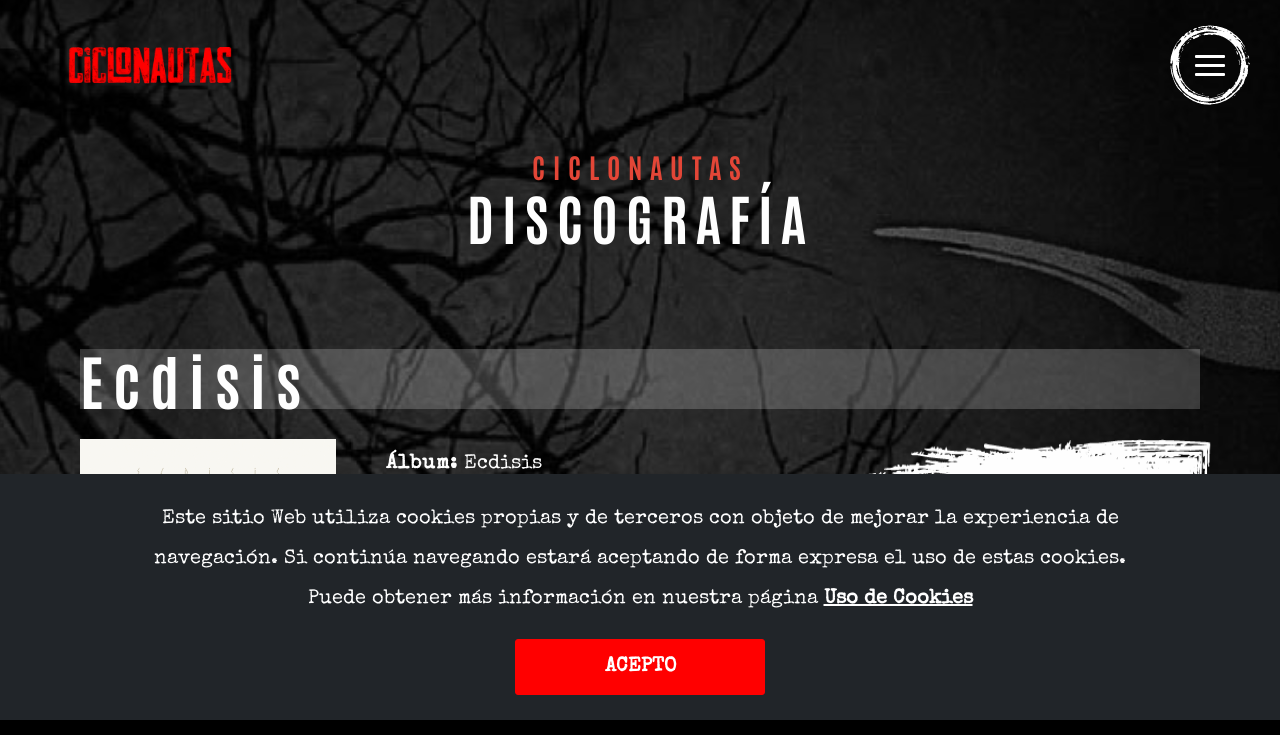

--- FILE ---
content_type: text/html; charset=UTF-8
request_url: https://www.ciclonautas.net/es/fotos/discografia
body_size: 5844
content:
<!DOCTYPE html>
<html xmlns="http://www.w3.org/1999/xhtml" lang="es">

<head>
    <link href="https://www.ciclonautas.net/img/ciclonautas.ico" rel="shortcut icon" />
    
        <meta http-equiv="X-UA-Compatible" content="IE=edge,chrome=1" />
        <meta charset="utf-8" />
        <meta name="viewport" content="width=device-width, initial-scale=1, maximum-scale=1" />
        <!-- CAMBIAR EL COLOR DE LA BARRA DE DIRECCIONES -->
        <!-- Chrome, Firefox OS y Opera -->
        <meta name="theme-color" content="#000000"/>
        <!-- Windows Phone -->
        <meta name="msapplication-navbutton-color" content="#000000"/>
        <meta http-equiv="X-UA-Compatible" content="IE=edge,chrome=1" />

        <meta http-equiv="Content-Type" content="text/html; charset=utf-8" />
 <title>Ciclonautas</title>
<meta name="robots" content="noodp" />
<meta name="description" content="Descripción web en españolY con dos líneas, nada más y nada menos" />
<meta property="og:title" content="Ciclonautas" />
<meta property="og:description" content="Discografía de Ciclonautas" />
<meta property="og:url" content="https://www.ciclonautas.net/es/discografia"/>
<meta property="og:locale" content="" />
<link rel="canonical" href="https://www.ciclonautas.net/es/discografia" />
<meta name="owner" content="Iparmedia"/>
<meta name="author" content="Iparmedia"/>
<link rel="alternate" hreflang="es" href="https://www.ciclonautas.net/es/discografia" />
<link rel="alternate" hreflang="eu" href="https://www.ciclonautas.net/index.php?idioma=2&seccion=4" />
<link rel="alternate" hreflang="en" href="https://www.ciclonautas.net/index.php?idioma=13&seccion=4" />
<meta property="og:image" content="https://www.ciclonautas.net/gestor/recursos/uploads/imagenes/seo_imagenes/seo-discografi%CC%81a.jpg" />
<meta name="robots" content="all"/><meta name="Revisit" content="30 days"/><meta name="distribution" content="global"/><meta name="resource-type" content="document"/><meta name="coverage" content="worldwide"/>
            <link href="https://fonts.googleapis.com/css?family=Roboto:100,100italic,300,300italic,400,400italic,500,500italic,700,700italic,900,900italic" rel="stylesheet" type="text/css">
            <link media="screen" href="/script/bootstrap/bootstrap.css" rel="stylesheet" rel="preload" as="style" />
            <link media="screen" href="/script/materialize/materialize.css" rel="stylesheet" rel="preload" as="style" />
            <link media="screen" href="/style/fuentes/fontawesome/fontawesome.css" rel="stylesheet" rel="preload" as="style" />
            <link media="screen" href="//cdn.jsdelivr.net/npm/slick-carousel@1.8.1/slick/slick.css" rel="stylesheet" as="style" />
            <link media="screen" href="/script/slick/slick-theme.css" rel="stylesheet" rel="preload" as="style" />
            <link media="screen" href="/script/animate.css" rel="stylesheet" rel="preload" as="style" />
            <link media="screen" href="/script/fancybox/jquery.fancybox.min.css" rel="stylesheet" rel="preload" as="style" />
            <link media="screen" href="/style/style.min.css" rel="stylesheet" />
            
        <script src="https://ajax.googleapis.com/ajax/libs/jquery/3.4.1/jquery.min.js" type="text/javascript"></script>
        <script src="https://cdnjs.cloudflare.com/ajax/libs/tether/1.4.7/js/tether.min.js" type="text/javascript"></script>
        <script src="https://code.jquery.com/jquery-migrate-3.2.0.min.js" type="text/javascript"></script>
        <script src="/script/bootstrap/bootstrap.bundle.min.js" type="text/javascript"></script>
        <script src="//cdn.jsdelivr.net/npm/slick-carousel@1.8.1/slick/slick.min.js" type="text/javascript"></script>

        <script>
            var url_base = "https://www.ciclonautas.net/";
        </script></head>

<body>
            <header>
            <div id="header">
	<div class="container-fluid">
		<a href="home" class="logo">
			<img src="https://www.ciclonautas.net/style/img/ciclonautas_rojo.png">
		</a><!-- logo -->

		<!-- Hamburger -->
		<div class="hamburger">
		    <div class="hamburger__container">
		        <span class="hamburger__top"></span>
		        <span class="hamburger__middle"></span>
		        <span class="hamburger__bottom"></span>
		    </div><!-- hamburger__container -->
		</div><!-- hamburger -->
	</div><!-- container-fluid -->
</div><!-- header -->

<!-- Menu -->
<div class="menu">
    <div class="menu__container bg-white">
        <nav class="menu__nav">
            <ul class="menu__list">
                <!--<li class="menu__item js-span">Links</li>-->
                
			    <a ><li class="menu__item"><a href="https://www.ciclonautas.net/es/home" class="" >INICIO</a></li><li class="menu__item"><a href="https://www.ciclonautas.net/es/conciertos" class="" >CONCIERTOS</a></li><li class="menu__item"><a href="https://www.ciclonautas.net/es/discografia" class="active" >DISCOGRAFÍA</a></li><li class="menu__item"><a href="https://tienda.eldromedariorecords.com/collections/ciclonautas" class=""  target="_blank" rel="noopener">TIENDA</a></li><li class="menu__item"><a href="https://www.ciclonautas.net/es/biografia" class="" >BIOGRAFÍA</a></li><li class="menu__item"><a href="https://www.ciclonautas.net/es/videos" class="" >VÍDEOS</a></li><li class="menu__item"><a href="https://www.ciclonautas.net/es/fotos" class="" >FOTOS</a></li><li class="menu__item"><a href="https://www.ciclonautas.net/es/noticias" class="" >NOTICIAS</a></li><li class="menu__item"><a href="https://www.ciclonautas.net/es/contacto" class="" >CONTACTO</a></li></a>

                
				</ul>
        </nav><!-- menu__nav -->

        <nav class="menu__nav">
            <ul class="menu__list">
                <!--<li class="menu__item js-span">More Links</li>-->
                <li class="menu__item">
                    <a class="menu__link" href="https://www.instagram.com/ciclonautas.oficial/?hl=es" target="_blank">Instagram</a>
                </li>
                <li class="menu__item">
                    <a class="menu__link" href="https://www.facebook.com/ciclonautas.oficial" target="_blank">Facebook</a>
                </li>
                <li class="menu__item">
                    <a class="menu__link" href="https://www.tiktok.com/@ciclonautas" target="_blank">TikTok</a>
                </li>
                <li class="menu__item">
                    <a class="menu__link" href="https://twitter.com/ciclonautasrock?lang=es" target="_blank">Twitter</a>
                </li>
            </ul>
        </nav><!-- menu__nav -->

        <div class="menu__sidebar">
            <div class="menu__flip">
                <div class="menu__copy">
                    <span>CICLONAUTAS &copy; 2022 <a href="https://eldromedariorecords.com/web/" target="_blank"><strong>EL DROMEDARIO RECORDS</strong></a></span>
                    <span>Desarrollo web <a class="menu__external" href="https://syslan.es/" target="_blank" rel="noopener noreferrer"><strong>Syslan IIA</strong></a></span>
                </div><!-- menu__copy -->
            </div><!-- menu__flip -->
        </div><!-- menu__sidebar -->
    </div><!-- menu__container -->

    <div class="menu__img bg-black">
        <figure class="absolute-bg" style="background-image: url('https://www.ciclonautas.net/gestor/recursos/uploads/imagenes/fondos/menu/01.webp"></figure>
    </div><!-- menu__img -->
</div><!-- menu -->        </header>

        <a href="#body" ></i></a>
        <script>
    function SetCookie(c_name,value,expiredays){
        var exdate=new Date()
        exdate.setDate(exdate.getDate()+expiredays)
        document.cookie=c_name+ "=" +escape(value)+";path=/"+((expiredays==null) ? "" : ";expires="+exdate.toGMTString())
    }

    function DeleteCookie(c_name){
        document.cookie = c_name +'=; Path=/; Expires=Thu, 01 Jan 1970 00:00:01 GMT;';
    }

    function DeleteAllCookies() {
        var cookies = document.cookie.split(";");

        for (var i = 0; i < cookies.length; i++) {
            var cookie = cookies[i];
            var eqPos = cookie.indexOf("=");
            var name = eqPos > -1 ? cookie.substr(0, eqPos) : cookie;
            document.cookie = name +'=; Path=/; Expires=Thu, 01 Jan 1970 00:00:01 GMT;';
        }
    }
</script>
    <style type="text/css">
        #eucookielaw { display:none }
        #eucookielaw {
            position: fixed;
            top: 110px;
            right: 30px;
            width: 25%;
            min-width: 350px;
            max-width: 90%;
            background: #DDD;
            background: rgba(221, 221, 221, 0.95);
            z-index: 9999999;
            box-shadow: 1px 0 5px black;
            padding-bottom: 10px;
            padding: 25px;
        }
        #eucookielaw p{
            text-align: center;
        }
        #eucookielaw p a {
            color: #005195;
        }
        #eucookielaw a#removecookie {
            display: block !important;
            margin: auto !important;
            margin-top: 20px !important;
            width: 250px !important;
            background-color: #ff0000 !important;
            border: solid 1px #ff0000 !important;
            text-align: center;
            padding: 7px 35px;
            color: #fff !important;
            font-weight: bold;
            text-transform: uppercase;
            -webkit-transition: all 0.25s ease-out;
            -moz-transition: all 0.25s ease-out;
            -ms-transition: all 0.25s ease-out;
            -o-transition: all 0.25s ease-out;
            transition: all 0.25s ease-out;
            -webkit-border-radius: 3px;
            -moz-border-radius: 3px;
            -ms-border-radius: 3px;
            -o-border-radius: 3px;
            border-radius: 3px;
        }
    </style>
    <script type="text/javascript">
        $(function() {
            // BORRAR TODOS LOS COMENTARIOS PARA ACTIVAR LA OPCIÓN DE "RECHAZAR COOKIES"
            if (document.cookie.indexOf("eucookie") === -1) {
                $("#eucookielaw").show();
            }
            $("#removecookie").click(function (e) {
                /*DeleteCookie('eucookie_rechazar');*/
                SetCookie('eucookie', 'eucookie', 365);
                $("#eucookielaw").remove();
                e.preventDefault();
                e.stopPropagation();
                                    $.post("index.php?cookies");
                    window.location.reload();
                            });

                /*$("#removecookie_rechazar").click(function (e) {
                    DeleteAllCookies();
                    SetCookie('eucookie_rechazar','eucookie_rechazar',365);
                    $("#eucookielaw").remove();
                    e.preventDefault();
                    e.stopPropagation();

                                            $.post("index.php?cookies");
                        window.location.reload();
                                    });*/
        });
    </script>
    <div id="eucookielaw" style="display: block;">
                <p>Este sitio Web utiliza cookies propias y de terceros con objeto de mejorar la experiencia de navegación. Si continúa navegando estará aceptando de forma expresa el uso de estas cookies. Puede obtener más información en nuestra página <a href="#aviso" class="fancybox">Uso de Cookies</a></p>
            <a id="removecookie" href="#" class="boton" rel="nofollow">Acepto</a>
        <!--<a id="removecookie_rechazar" href="#" class="boton" rel="nofollow"><?/* echo $txt_rechazo_politica_cookies; */?></a>-->
    </div>
        <main class="discografia">            
            <section class="discos parallax-wrapper pt-150px">
<div class="simpleParallax" style="overflow: hidden;"><img class="thumbnail" src="https://www.ciclonautas.net/gestor/recursos/uploads/imagenes/discos/bg-discografia.jpg" alt="image" style="transform: translate3d(0px, 67px, 0px) scale(1.5); will-change: transform;" /></div>
<div class="container">
<div class="text-center mb-0px sm-mb-30px md-mb-50px wow fadeIn" data-wow-duration="1s" data-wow-delay="0s" style="visibility: visible; animation-duration: 1s; animation-delay: 0s; animation-name: fadeIn;">
<h1 class="h2"><span>CICLONAUTAS</span>DISCOGRAF&Iacute;A</h1>
</div>
<!-- text-center --> <div id="album-" class="mb-75px wow fadeIn" data-wow-duration="1s" data-wow-delay="0.5s" style="visibility: visible; animation-duration: 1s; animation-delay: 0.5s; animation-name: fadeIn;">
            <div class="tit-bg">
                <h3>Ecdisis</h3>
            </div><!-- tit-bg -->

            <div class="row gx-5">
                <div class="col-lg-7 mb-50px">
                    <div class="disco">
                        <div class="img">
                            <a href="" data-fancybox="" class="hover-lupa">
                                <img src="https://www.ciclonautas.net/gestor/recursos/uploads/ecdisis/ecdisis-ciclonautas.jpg">
                            </a>
                        </div><!-- img -->

                        <div class="datos">
                            <p><strong>Álbum:</strong> Ecdisis</p>
                            <p><strong>Publicación:</strong> 14/3/2025</p>
                            <p><strong>Discográfica:</strong> <a href="https://eldromedariorecords.com/web/" target="_blank">El Dromedario Records</a></p>
                            <p><strong>Compartir:</strong>
                            <a href="https://twitter.com/intent/tweet?url=https://open.spotify.com/album/2RrCRZbnCtqbyknmYonplo&text=Ecdisis" target="_blank" class="twitter"><i class="fa-brands fa-twitter"></i></a>
                            <a href="https://www.facebook.com/sharer/sharer.php?u=https://open.spotify.com/album/2RrCRZbnCtqbyknmYonplo" target="_blank" class="facebook"><i class="fa-brands fa-facebook-f"></i></a>
                            </p>
                            <div class="flex x-axis spacing-10px"><div><a href="https://eldromedariorecords.ffm.to/ecdisis" target="_blank" class="btn md mt-25px"><span>DIGITAL</span></a></div></div><!-- flex -->
                        </div><!-- datos -->
                    </div><!-- disco -->
                </div><!-- col -->

                <div class="col-lg-4 offset-lg-1 mb-50px">
                    <div class="tracklist">
                        <!--<div class="bg"><img src="style/img/bg-spotify.png"></div>-->
                        <iframe src="https://open.spotify.com/embed/album/2RrCRZbnCtqbyknmYonplo?utm_source=generator" width="100%" height="300" frameBorder="0" allowfullscreen="" allow="autoplay; clipboard-write; encrypted-media; fullscreen; picture-in-picture"></iframe>
                    </div><!-- tracklist -->
                </div><!-- col -->
            </div><!-- row -->
        </div><!-- album-01 --><div id="album-" class="mb-75px wow fadeIn" data-wow-duration="1s" data-wow-delay="0.5s" style="visibility: visible; animation-duration: 1s; animation-delay: 0.5s; animation-name: fadeIn;">
            <div class="tit-bg">
                <h3>CICLOGÉNESIS</h3>
            </div><!-- tit-bg -->

            <div class="row gx-5">
                <div class="col-lg-7 mb-50px">
                    <div class="disco">
                        <div class="img">
                            <a href="https://www.ciclonautas.net/gestor/recursos/uploads/disco-directo/ciclogenesis-cuadrada.jpg" data-fancybox="" class="hover-lupa">
                                <img src="https://www.ciclonautas.net/gestor/recursos/uploads/disco-directo/ciclogenesis-cuadrada.jpg">
                            </a>
                        </div><!-- img -->

                        <div class="datos">
                            <p><strong>Álbum:</strong> Ciclogénesis. Magnitud X. Directo Totem</p>
                            <p><strong>Publicación:</strong> 2024</p>
                            <p><strong>Discográfica:</strong> <a href="https://www.eldromedariorecords.com" target="_blank">El Dromedario Records</a></p>
                            <p><strong>Compartir:</strong>
                            <a href="https://twitter.com/intent/tweet?url=https://open.spotify.com/album/0LQTudz2SCNnrRjo2AGEWy&text=Ciclogénesis. Magnitud X. Directo Totem" target="_blank" class="twitter"><i class="fa-brands fa-twitter"></i></a>
                            <a href="https://www.facebook.com/sharer/sharer.php?u=https://open.spotify.com/album/0LQTudz2SCNnrRjo2AGEWy" target="_blank" class="facebook"><i class="fa-brands fa-facebook-f"></i></a>
                            </p>
                            <div class="flex x-axis spacing-10px"><div><a href="https://links.altafonte.com/ciclogenesis_magnitudx" target="_blank" class="btn md mt-25px"><span>DIGITAL</span></a></div><div><a href="https://tienda.eldromedariorecords.com/pages/ciclonautas" target="_blank" class="btn md mt-25px"><span>TIENDA</span></a></div></div><!-- flex -->
                        </div><!-- datos -->
                    </div><!-- disco -->
                </div><!-- col -->

                <div class="col-lg-4 offset-lg-1 mb-50px">
                    <div class="tracklist">
                        <!--<div class="bg"><img src="style/img/bg-spotify.png"></div>-->
                        <iframe src="https://open.spotify.com/embed/album/0LQTudz2SCNnrRjo2AGEWy" width="100%" height="300" frameBorder="0" allowfullscreen="" allow="autoplay; clipboard-write; encrypted-media; fullscreen; picture-in-picture"></iframe>
                    </div><!-- tracklist -->
                </div><!-- col -->
            </div><!-- row -->
        </div><!-- album-01 --><div id="album-" class="mb-75px wow fadeIn" data-wow-duration="1s" data-wow-delay="0.5s" style="visibility: visible; animation-duration: 1s; animation-delay: 0.5s; animation-name: fadeIn;">
            <div class="tit-bg">
                <h3>CAMPING DEL HASTÍO</h3>
            </div><!-- tit-bg -->

            <div class="row gx-5">
                <div class="col-lg-7 mb-50px">
                    <div class="disco">
                        <div class="img">
                            <a href="https://www.ciclonautas.net/gestor/recursos/uploads/imagenes/discos/camping-del-hastio__900.webp" data-fancybox="" class="hover-lupa">
                                <img src="https://www.ciclonautas.net/gestor/recursos/uploads/imagenes/discos/camping-del-hastio.webp">
                            </a>
                        </div><!-- img -->

                        <div class="datos">
                            <p><strong>Álbum:</strong>  Camping del Hastío</p>
                            <p><strong>Publicación:</strong> 2021</p>
                            <p><strong>Discográfica:</strong> <a href="https://www.eldromedariorecords.com" target="_blank">El Dromedario Records</a></p>
                            <p><strong>Compartir:</strong>
                            <a href="https://twitter.com/intent/tweet?url=https://open.spotify.com/album/39nvZq16IHR2CQ5zG3hoOs&text= Camping del Hastío" target="_blank" class="twitter"><i class="fa-brands fa-twitter"></i></a>
                            <a href="https://www.facebook.com/sharer/sharer.php?u=https://open.spotify.com/album/39nvZq16IHR2CQ5zG3hoOs" target="_blank" class="facebook"><i class="fa-brands fa-facebook-f"></i></a>
                            </p>
                            <div class="flex x-axis spacing-10px"><div><a href="https://links.altafonte.com/campingdelhastio" target="_blank" class="btn md mt-25px"><span>DIGITAL</span></a></div><div><a href="https://tienda.eldromedariorecords.com/products/camping-del-hastio" target="_blank" class="btn md mt-25px"><span>TIENDA</span></a></div></div><!-- flex -->
                        </div><!-- datos -->
                    </div><!-- disco -->
                </div><!-- col -->

                <div class="col-lg-4 offset-lg-1 mb-50px">
                    <div class="tracklist">
                        <!--<div class="bg"><img src="style/img/bg-spotify.png"></div>-->
                        <iframe src="https://open.spotify.com/embed/album/39nvZq16IHR2CQ5zG3hoOs?utm_source=generator&theme=0" width="100%" height="300" frameBorder="0" allowfullscreen="" allow="autoplay; clipboard-write; encrypted-media; fullscreen; picture-in-picture"></iframe>
                    </div><!-- tracklist -->
                </div><!-- col -->
            </div><!-- row -->
        </div><!-- album-01 --><div id="album-" class="mb-75px wow fadeIn" data-wow-duration="1s" data-wow-delay="0.5s" style="visibility: visible; animation-duration: 1s; animation-delay: 0.5s; animation-name: fadeIn;">
            <div class="tit-bg">
                <h3>BIENVENIDOS LOS MUERTOS</h3>
            </div><!-- tit-bg -->

            <div class="row gx-5">
                <div class="col-lg-7 mb-50px">
                    <div class="disco">
                        <div class="img">
                            <a href="https://www.ciclonautas.net/gestor/recursos/uploads/imagenes/discos/bienvenidos-los-muertos__900.webp" data-fancybox="" class="hover-lupa">
                                <img src="https://www.ciclonautas.net/gestor/recursos/uploads/imagenes/discos/bienvenidos-los-muertos.webp">
                            </a>
                        </div><!-- img -->

                        <div class="datos">
                            <p><strong>Álbum:</strong> Bienvenidos los muertos</p>
                            <p><strong>Publicación:</strong> 2015</p>
                            <p><strong>Discográfica:</strong> <a href="https://www.eldromedariorecords.com" target="_blank">El Dromedario Records</a></p>
                            <p><strong>Compartir:</strong>
                            <a href="https://twitter.com/intent/tweet?url=https://open.spotify.com/album/7yi53WmwxR7cNPer7MOIp1&text=Bienvenidos los muertos" target="_blank" class="twitter"><i class="fa-brands fa-twitter"></i></a>
                            <a href="https://www.facebook.com/sharer/sharer.php?u=https://open.spotify.com/album/7yi53WmwxR7cNPer7MOIp1" target="_blank" class="facebook"><i class="fa-brands fa-facebook-f"></i></a>
                            </p>
                            <div class="flex x-axis spacing-10px"><div><a href="https://links.altafonte.com/mjgaeqo" target="_blank" class="btn md mt-25px"><span>DIGITAL</span></a></div><div><a href="https://tienda.eldromedariorecords.com/products/bienvenidos-los-muertos" target="_blank" class="btn md mt-25px"><span>TIENDA</span></a></div></div><!-- flex -->
                        </div><!-- datos -->
                    </div><!-- disco -->
                </div><!-- col -->

                <div class="col-lg-4 offset-lg-1 mb-50px">
                    <div class="tracklist">
                        <!--<div class="bg"><img src="style/img/bg-spotify.png"></div>-->
                        <iframe src="https://open.spotify.com/embed/album/7yi53WmwxR7cNPer7MOIp1?utm_source=generator&theme=0" width="100%" height="300" frameBorder="0" allowfullscreen="" allow="autoplay; clipboard-write; encrypted-media; fullscreen; picture-in-picture"></iframe>
                    </div><!-- tracklist -->
                </div><!-- col -->
            </div><!-- row -->
        </div><!-- album-01 --><div id="album-" class="mb-75px wow fadeIn" data-wow-duration="1s" data-wow-delay="0.5s" style="visibility: visible; animation-duration: 1s; animation-delay: 0.5s; animation-name: fadeIn;">
            <div class="tit-bg">
                <h3>QUÉ TAL</h3>
            </div><!-- tit-bg -->

            <div class="row gx-5">
                <div class="col-lg-7 mb-50px">
                    <div class="disco">
                        <div class="img">
                            <a href="https://www.ciclonautas.net/gestor/recursos/uploads/imagenes/discos/que-tal__900.webp" data-fancybox="" class="hover-lupa">
                                <img src="https://www.ciclonautas.net/gestor/recursos/uploads/imagenes/discos/que-tal.webp">
                            </a>
                        </div><!-- img -->

                        <div class="datos">
                            <p><strong>Álbum:</strong>  Qué tal</p>
                            <p><strong>Publicación:</strong> 2014</p>
                            <p><strong>Discográfica:</strong> <a href="https://www.eldromedariorecords.com" target="_blank">El Dromedario Records</a></p>
                            <p><strong>Compartir:</strong>
                            <a href="https://twitter.com/intent/tweet?url=https://open.spotify.com/album/3HNSXIXDNlwlAgDNnP4SZ4&text= Qué tal" target="_blank" class="twitter"><i class="fa-brands fa-twitter"></i></a>
                            <a href="https://www.facebook.com/sharer/sharer.php?u=https://open.spotify.com/album/3HNSXIXDNlwlAgDNnP4SZ4" target="_blank" class="facebook"><i class="fa-brands fa-facebook-f"></i></a>
                            </p>
                            <div class="flex x-axis spacing-10px"><div><a href="https://links.altafonte.com/01ezqop" target="_blank" class="btn md mt-25px"><span>DIGITAL</span></a></div><div><a href="https://tienda.eldromedariorecords.com/products/que-tal?_pos=1&_psq=que+tal&_ss=e&_v=1.0" target="_blank" class="btn md mt-25px"><span>TIENDA</span></a></div></div><!-- flex -->
                        </div><!-- datos -->
                    </div><!-- disco -->
                </div><!-- col -->

                <div class="col-lg-4 offset-lg-1 mb-50px">
                    <div class="tracklist">
                        <!--<div class="bg"><img src="style/img/bg-spotify.png"></div>-->
                        <iframe src="https://open.spotify.com/embed/album/3HNSXIXDNlwlAgDNnP4SZ4?utm_source=generator&theme=0" width="100%" height="300" frameBorder="0" allowfullscreen="" allow="autoplay; clipboard-write; encrypted-media; fullscreen; picture-in-picture"></iframe>
                    </div><!-- tracklist -->
                </div><!-- col -->
            </div><!-- row -->
        </div><!-- album-01 --></div>
<!-- container --></section>        </main>
        <footer>
            <div class="container-fluid wow fadeIn" data-wow-duration="1s" data-wow-delay="0s">
<div class="row">
<div class="col-md-4"><a href="https://www.ciclonautas.net/es/home" class="logo"> <img src="https://www.ciclonautas.net/style/img/ciclonautas-logo-blanco.webp" /> </a><!-- logo --></div>
<!-- col -->
<div class="col-md-8">
<ul class="menu-footer">
<li><a href="conciertos">CONCIERTOS</a></li>
<li><a href="discografia">DISCOGRAF&Iacute;A</a></li>
<li><a href="https://tienda.eldromedariorecords.com/artista/7-ciclonautas" target="_blank" rel="noopener">TIENDA ONLINE</a></li>
<li><a href="biografia">BIOGRAF&Iacute;A</a></li>
<li><a href="videos">VIDEOS</a></li>
<li><a href="fotos">FOTOS</a></li>
<li><a href="noticias">NOTICIAS</a></li>
<li><a href="contacto">CONTACTO</a></li>
</ul>
<!-- menu --></div>
<!-- col --></div>
<!-- row --><hr class="my-0px" />
<div class="closing">
<div>
<p>CICLONAUTAS &copy; 2022 &middot; <a href="https://eldromedariorecords.com/web/" target="_blank" rel="noopener"><strong>EL DROMEDARIO RECORDS</strong></a></p>
<p>Desarrollo web <a href="https://www.syslan.es/empresa-diseno-y-desarrollo-web" target="_blank" rel="noopener"><strong>Syslan IIA</strong></a></p>
</div>
<div>
<ul class="inline-flex">
<li><a href="https://www.instagram.com/ciclonautas.oficial/?hl=es" target="_blank" rel="noopener">Instagram</a></li>
<li><a href="https://www.facebook.com/ciclonautas.oficial" target="_blank" rel="noopener">Facebook</a></li>
<li><a href="https://www.tiktok.com/@ciclonautas" target="_blank" rel="noopener">TikTok</a></li>
<li><a href="https://twitter.com/ciclonautasrock?lang=es" target="_blank" rel="noopener">Twitter</a></li>
</ul>
<!-- inline-flex --> <br />
<ul class="inline-flex">
<li><a href="#">Cookies</a></li>
<li><a href="#">Privacidad</a></li>
</ul>
<!-- inline-flex --></div>
</div>
<!-- closing --></div>
<!-- containe-fluid -->        </footer>

    <script src="/script/fancybox/jquery.fancybox.js" type="text/javascript"></script><script src="/script/materialize/materialize.js" type="text/javascript"></script><script src="/script/isotope/isotope.min.js"></script><script src="/script/anime.min.js" type="text/javascript"></script><script src="/script/wow/wow.min.js" type="text/javascript"></script><script src="https://cdn.jsdelivr.net/npm/simple-parallax-js@5.5.1/dist/simpleParallax.min.js"></script><script src="https://apps.elfsight.com/p/platform.js" defer></script><script src="/script/imagesloaded/imagesloaded.pkgd.js"></script><script src="/script/funciones.js?v=7" type="text/javascript"></script>    <script>
        var iTime = 10000;
        $(function() {
            a = new timer(function() {
                actualizarTiempoAccion(iTime);
                a.getTimeLeft();
            }, iTime)
        });

        function timer(callback, delay) {
            var id;
            var started;
            var remaining = delay;
            var running = false;

            this.start = function() {
                started = new Date();
                if (remaining < 0) {
                    remaining = delay + remaining;
                }
                if (running === false) {
                    id = setInterval(callback, delay);
                    running = true;
                }
            }

            this.stop = function() {
                running = false;
                clearInterval(id);
                remaining = delay;
            }

            this.getTimeLeft = function() {
                remaining -= new Date() - started;
                this.start();

                return remaining;
            }

            this.start();
        }
        $(window).on("beforeunload", function() {
            actualizarTiempoAccion(a.getTimeLeft());
        })

        function actualizarTiempoAccion(time) {
            $.post(url_base + "gestor/src/actualizar_tiempo_accion.php", {
                tiempo: time
            });
        }
    </script>
</body>
<script>if(console){
console.log("Al inicio de los tiempos: 0 ms. / 0,3499 MB<br>");
console.log("Página generada en 86.79 ms. / 0,9402 MB<br>");
console.log("Memoria máxima usada: 0,9819MB.<br>");
console.log("Memoria máxima asignada: 2,0000MB.<br>");
console.log("Syslan.mac.i: 219 consultas en 55.9ms. (64%) 133 enviadas al SGBD (61%)");
console.log("Syslan.mac.i.cache: 86 aciertos y 61 fallos. Tamaño: 20.76KB. ");
console.log("Ratio: 32.11");
console.log("Versión: CMS3 versión 4.0.2 a.a708-23");
}</script></html>

--- FILE ---
content_type: text/css
request_url: https://www.ciclonautas.net/style/fuentes/fontawesome/fontawesome.css
body_size: 60496
content:
/*!
 * Font Awesome Pro 6.0.0-alpha2 by @fontawesome - https://fontawesome.com
 * License - https://fontawesome.com/license (Commercial License)
 */
.fa {
  font-family: "Font Awesome 6 Pro";
  font-family: var(--fa-style-family, "Font Awesome 6 Pro");
  font-weight: 900;
  font-weight: var(--fa-style, 900); }

.fa,
.fas,
.fa-solid,
.far,
.fa-regular,
.fal,
.fa-light,
.fat,
.fa-thin,
.fad,
.fa-duotone,
.fab,
.fa-brands {
  -moz-osx-font-smoothing: grayscale;
  -webkit-font-smoothing: antialiased;
  display: inline-block;
  display: var(--fa-display, inline-block);
  font-style: normal;
  font-variant: normal;
  text-rendering: auto;
  color: inherit;
  color: var(--fa-color, inherit); }

.fa-1x {
  font-size: 1em; }

.fa-2x {
  font-size: 2em; }

.fa-3x {
  font-size: 3em; }

.fa-4x {
  font-size: 4em; }

.fa-5x {
  font-size: 5em; }

.fa-6x {
  font-size: 6em; }

.fa-7x {
  font-size: 7em; }

.fa-8x {
  font-size: 8em; }

.fa-9x {
  font-size: 9em; }

.fa-10x {
  font-size: 10em; }

.fa-2xs {
  font-size: 0.625em;
  line-height: 0.1em;
  vertical-align: 0.225em; }

.fa-xs {
  font-size: 0.75em;
  line-height: 0.08333em;
  vertical-align: 0.125em; }

.fa-sm {
  font-size: 0.875em;
  line-height: 0.07143em;
  vertical-align: 0.05357em; }

.fa-lg {
  font-size: 1.25em;
  line-height: 0.05em;
  vertical-align: -0.075em; }

.fa-xl {
  font-size: 1.5em;
  line-height: 0.04167em;
  vertical-align: -0.125em; }

.fa-2xl {
  font-size: 2em;
  line-height: 0.03125em;
  vertical-align: -0.1875em; }

.fa-fw {
  text-align: center;
  width: 1.25em; }

.fa-ul {
  list-style-type: none;
  margin-left: 2.5em;
  margin-left: var(--fa-li-margin, 2.5em);
  padding-left: 0; }
  .fa-ul > li {
    position: relative; }

.fa-li {
  left: calc(2em * -1);
  left: calc(var(--fa-li-width, 2em) * -1);
  position: absolute;
  text-align: center;
  width: 2em;
  width: var(--fa-li-width, 2em);
  line-height: inherit; }

.fa-border {
  border-color: #eee;
  border-color: var(--fa-border-color, #eee);
  border-radius: 0.1em;
  border-radius: var(--fa-border-radius, 0.1em);
  border-style: solid;
  border-style: var(--fa-border-style, solid);
  border-width: 0.08em;
  border-width: var(--fa-border-width, 0.08em);
  padding: 0.2em 0.25em 0.15em;
  padding: var(--fa-border-padding, 0.2em 0.25em 0.15em); }

.fa-pull-left {
  float: left;
  margin-right: 0.3em;
  margin-right: var(--fa-pull-margin, 0.3em); }

.fa-pull-right {
  float: right;
  margin-left: 0.3em;
  margin-left: var(--fa-pull-margin, 0.3em); }

.fa-spin {
  -webkit-animation-name: fa-spin;
          animation-name: fa-spin;
  -webkit-animation-direction: normal;
          animation-direction: normal;
  -webkit-animation-direction: var(--fa-spin-direction, normal);
          animation-direction: var(--fa-spin-direction, normal);
  -webkit-animation-duration: 2s;
          animation-duration: 2s;
  -webkit-animation-duration: var(--fa-spin-duration, 2s);
          animation-duration: var(--fa-spin-duration, 2s);
  -webkit-animation-iteration-count: infinite;
          animation-iteration-count: infinite;
  -webkit-animation-iteration-count: var(--fa-spin-iteration-count, infinite);
          animation-iteration-count: var(--fa-spin-iteration-count, infinite);
  -webkit-animation-timing-function: linear;
          animation-timing-function: linear;
  -webkit-animation-timing-function: var(--fa-spin-timing, linear);
          animation-timing-function: var(--fa-spin-timing, linear); }

.fa-spin-reverse {
  --fa-spin-direction: reverse; }

.fa-pulse,
.fa-spin-pulse {
  -webkit-animation-name: fa-spin;
          animation-name: fa-spin;
  -webkit-animation-direction: normal;
          animation-direction: normal;
  -webkit-animation-direction: var(--fa-spin-direction, normal);
          animation-direction: var(--fa-spin-direction, normal);
  -webkit-animation-duration: 1s;
          animation-duration: 1s;
  -webkit-animation-duration: var(--fa-spin-duration, 1s);
          animation-duration: var(--fa-spin-duration, 1s);
  -webkit-animation-iteration-count: infinite;
          animation-iteration-count: infinite;
  -webkit-animation-iteration-count: var(--fa-spin-iteration-count, infinite);
          animation-iteration-count: var(--fa-spin-iteration-count, infinite);
  -webkit-animation-timing-function: steps(8);
          animation-timing-function: steps(8);
  -webkit-animation-timing-function: var(--fa-spin-timing, steps(8));
          animation-timing-function: var(--fa-spin-timing, steps(8)); }

@-webkit-keyframes fa-spin {
  0% {
    -webkit-transform: rotate(0deg);
            transform: rotate(0deg); }
  100% {
    -webkit-transform: rotate(360deg);
            transform: rotate(360deg); } }

@keyframes fa-spin {
  0% {
    -webkit-transform: rotate(0deg);
            transform: rotate(0deg); }
  100% {
    -webkit-transform: rotate(360deg);
            transform: rotate(360deg); } }

.fa-rotate-90 {
  -webkit-transform: rotate(90deg);
          transform: rotate(90deg); }

.fa-rotate-180 {
  -webkit-transform: rotate(180deg);
          transform: rotate(180deg); }

.fa-rotate-270 {
  -webkit-transform: rotate(270deg);
          transform: rotate(270deg); }

.fa-flip-horizontal {
  -webkit-transform: scale(-1, 1);
          transform: scale(-1, 1); }

.fa-flip-vertical {
  -webkit-transform: scale(1, -1);
          transform: scale(1, -1); }

.fa-flip-both,
.fa-flip-horizontal.fa-flip-vertical {
  -webkit-transform: scale(-1, -1);
          transform: scale(-1, -1); }

.fa-rotate-by {
  -webkit-transform: rotate(none);
          transform: rotate(none);
  -webkit-transform: rotate(var(--fa-rotate-angle, none));
          transform: rotate(var(--fa-rotate-angle, none)); }

.fa-stack {
  display: inline-block;
  height: 2em;
  line-height: 2em;
  position: relative;
  vertical-align: middle;
  width: 2.5em; }

.fa-stack-1x,
.fa-stack-2x {
  left: 0;
  position: absolute;
  text-align: center;
  width: 100%;
  z-index: auto;
  z-index: var(--fa-stack-z-index, auto); }

.fa-stack-1x {
  line-height: inherit; }

.fa-stack-2x {
  font-size: 2em; }

.fa-inverse {
  color: #fff;
  color: var(--fa-inverse, #fff); }

/* Font Awesome uses the Unicode Private Use Area (PUA) to ensure screen
readers do not read off random characters that represent icons */
.fa-0::before {
  content: "\e089"; }

.fa-1::before {
  content: "\e08a"; }

.fa-2::before {
  content: "\e08b"; }

.fa-3::before {
  content: "\e08c"; }

.fa-4::before {
  content: "\e08d"; }

.fa-5::before {
  content: "\e08e"; }

.fa-6::before {
  content: "\e08f"; }

.fa-7::before {
  content: "\e090"; }

.fa-8::before {
  content: "\e091"; }

.fa-9::before {
  content: "\e092"; }

.fa-a::before {
  content: "\e093"; }

.fa-abacus::before {
  content: "\f640"; }

.fa-acorn::before {
  content: "\f6ae"; }

.fa-address-book::before {
  content: "\f2b9"; }

.fa-contact-book::before {
  content: "\f2b9"; }

.fa-address-card::before {
  content: "\f2bb"; }

.fa-contact-card::before {
  content: "\f2bb"; }

.fa-vcard::before {
  content: "\f2bb"; }

.fa-air-conditioner::before {
  content: "\f8f4"; }

.fa-air-freshener::before {
  content: "\f5d0"; }

.fa-airplay::before {
  content: "\e094"; }

.fa-alarm-clock::before {
  content: "\f34e"; }

.fa-alarm-exclamation::before {
  content: "\f843"; }

.fa-alarm-plus::before {
  content: "\f844"; }

.fa-alarm-snooze::before {
  content: "\f845"; }

.fa-album::before {
  content: "\f89f"; }

.fa-album-collection::before {
  content: "\f8a0"; }

.fa-alicorn::before {
  content: "\f6b0"; }

.fa-alien::before {
  content: "\f8f5"; }

.fa-alien-8bit::before {
  content: "\f8f6"; }

.fa-alien-monster::before {
  content: "\f8f6"; }

.fa-align-center::before {
  content: "\f037"; }

.fa-align-justify::before {
  content: "\f039"; }

.fa-align-left::before {
  content: "\f036"; }

.fa-align-right::before {
  content: "\f038"; }

.fa-align-slash::before {
  content: "\f846"; }

.fa-alt::before {
  content: "\e095"; }

.fa-amp-guitar::before {
  content: "\f8a1"; }

.fa-ampersand::before {
  content: "\e096"; }

.fa-anchor::before {
  content: "\f13d"; }

.fa-angel::before {
  content: "\f779"; }

.fa-angle::before {
  content: "\e097"; }

.fa-angle-90::before {
  content: "\e098"; }

.fa-angle-down::before {
  content: "\f107"; }

.fa-angle-left::before {
  content: "\f104"; }

.fa-angle-right::before {
  content: "\f105"; }

.fa-angle-up::before {
  content: "\f106"; }

.fa-angles-down::before {
  content: "\f103"; }

.fa-angle-double-down::before {
  content: "\f103"; }

.fa-angles-left::before {
  content: "\f100"; }

.fa-angle-double-left::before {
  content: "\f100"; }

.fa-angles-right::before {
  content: "\f101"; }

.fa-angle-double-right::before {
  content: "\f101"; }

.fa-angles-up::before {
  content: "\f102"; }

.fa-angle-double-up::before {
  content: "\f102"; }

.fa-ankh::before {
  content: "\f644"; }

.fa-aperture::before {
  content: "\e099"; }

.fa-apple-core::before {
  content: "\e09a"; }

.fa-apple-crate::before {
  content: "\f6b1"; }

.fa-apple-whole::before {
  content: "\f5d1"; }

.fa-apple-alt::before {
  content: "\f5d1"; }

.fa-archway::before {
  content: "\f557"; }

.fa-arrow-down::before {
  content: "\f063"; }

.fa-arrow-down-1-9::before {
  content: "\f162"; }

.fa-sort-numeric-down::before {
  content: "\f162"; }

.fa-sort-numeric-asc::before {
  content: "\f162"; }

.fa-arrow-down-9-1::before {
  content: "\f886"; }

.fa-sort-numeric-down-alt::before {
  content: "\f886"; }

.fa-sort-numeric-desc::before {
  content: "\f886"; }

.fa-arrow-down-a-z::before {
  content: "\f15d"; }

.fa-sort-alpha-down::before {
  content: "\f15d"; }

.fa-sort-alpha-asc::before {
  content: "\f15d"; }

.fa-arrow-down-arrow-up::before {
  content: "\f883"; }

.fa-sort-alt::before {
  content: "\f883"; }

.fa-arrow-down-big-small::before {
  content: "\f88c"; }

.fa-sort-size-down::before {
  content: "\f88c"; }

.fa-arrow-down-from-dotted-line::before {
  content: "\e09b"; }

.fa-arrow-down-from-line::before {
  content: "\f345"; }

.fa-arrow-from-top::before {
  content: "\f345"; }

.fa-arrow-down-left::before {
  content: "\e09c"; }

.fa-arrow-down-left-and-arrow-up-right-to-center::before {
  content: "\e09d"; }

.fa-arrow-down-long::before {
  content: "\f175"; }

.fa-long-arrow-down::before {
  content: "\f175"; }

.fa-arrow-down-right::before {
  content: "\e09e"; }

.fa-arrow-down-short-wide::before {
  content: "\f884"; }

.fa-sort-amount-down-alt::before {
  content: "\f884"; }

.fa-sort-amount-desc::before {
  content: "\f884"; }

.fa-arrow-down-small-big::before {
  content: "\f88d"; }

.fa-sort-size-down-alt::before {
  content: "\f88d"; }

.fa-arrow-down-square-triangle::before {
  content: "\f889"; }

.fa-sort-shapes-down-alt::before {
  content: "\f889"; }

.fa-arrow-down-to-bracket::before {
  content: "\e09f"; }

.fa-arrow-down-to-dotted-line::before {
  content: "\e0a0"; }

.fa-arrow-down-to-line::before {
  content: "\f33d"; }

.fa-arrow-to-bottom::before {
  content: "\f33d"; }

.fa-arrow-down-to-square::before {
  content: "\e0a1"; }

.fa-arrow-down-triangle-square::before {
  content: "\f888"; }

.fa-sort-shapes-down::before {
  content: "\f888"; }

.fa-arrow-down-wide-short::before {
  content: "\f160"; }

.fa-sort-amount-down::before {
  content: "\f160"; }

.fa-sort-amount-asc::before {
  content: "\f160"; }

.fa-arrow-down-z-a::before {
  content: "\f881"; }

.fa-sort-alpha-down-alt::before {
  content: "\f881"; }

.fa-sort-alpha-desc::before {
  content: "\f881"; }

.fa-arrow-left::before {
  content: "\f060"; }

.fa-arrow-left-from-line::before {
  content: "\f344"; }

.fa-arrow-from-right::before {
  content: "\f344"; }

.fa-arrow-left-long::before {
  content: "\f177"; }

.fa-long-arrow-left::before {
  content: "\f177"; }

.fa-arrow-left-rotate::before {
  content: "\f0e2"; }

.fa-undo::before {
  content: "\f0e2"; }

.fa-arrow-rotate-left::before {
  content: "\f0e2"; }

.fa-arrow-left-to-line::before {
  content: "\f33e"; }

.fa-arrow-to-left::before {
  content: "\f33e"; }

.fa-arrow-pointer::before {
  content: "\f245"; }

.fa-mouse-pointer::before {
  content: "\f245"; }

.fa-arrow-right::before {
  content: "\f061"; }

.fa-arrow-right-arrow-left::before {
  content: "\f0ec"; }

.fa-exchange::before {
  content: "\f0ec"; }

.fa-arrow-right-from-bracket::before {
  content: "\f08b"; }

.fa-sign-out::before {
  content: "\f08b"; }

.fa-arrow-right-from-line::before {
  content: "\f343"; }

.fa-arrow-from-left::before {
  content: "\f343"; }

.fa-arrow-right-long::before {
  content: "\f178"; }

.fa-long-arrow-right::before {
  content: "\f178"; }

.fa-arrow-right-to-bracket::before {
  content: "\f090"; }

.fa-sign-in::before {
  content: "\f090"; }

.fa-arrow-right-to-line::before {
  content: "\f340"; }

.fa-arrow-to-right::before {
  content: "\f340"; }

.fa-arrow-rotate-forward::before {
  content: "\f01e"; }

.fa-redo::before {
  content: "\f01e"; }

.fa-rotate-right::before {
  content: "\f01e"; }

.fa-arrow-trend-down::before {
  content: "\e0a2"; }

.fa-arrow-trend-up::before {
  content: "\e0a3"; }

.fa-arrow-turn-down::before {
  content: "\f149"; }

.fa-level-down::before {
  content: "\f149"; }

.fa-arrow-turn-up::before {
  content: "\f148"; }

.fa-level-up::before {
  content: "\f148"; }

.fa-arrow-up::before {
  content: "\f062"; }

.fa-arrow-up-1-9::before {
  content: "\f163"; }

.fa-sort-numeric-up::before {
  content: "\f163"; }

.fa-arrow-up-9-1::before {
  content: "\f887"; }

.fa-sort-numeric-up-alt::before {
  content: "\f887"; }

.fa-arrow-up-a-z::before {
  content: "\f15e"; }

.fa-sort-alpha-up::before {
  content: "\f15e"; }

.fa-arrow-up-arrow-down::before {
  content: "\e0a4"; }

.fa-sort-up-down::before {
  content: "\e0a4"; }

.fa-arrow-up-big-small::before {
  content: "\f88e"; }

.fa-sort-size-up::before {
  content: "\f88e"; }

.fa-arrow-up-from-bracket::before {
  content: "\e0a5"; }

.fa-arrow-up-from-dotted-line::before {
  content: "\e0a6"; }

.fa-arrow-up-from-line::before {
  content: "\f342"; }

.fa-arrow-from-bottom::before {
  content: "\f342"; }

.fa-arrow-up-from-square::before {
  content: "\e0a7"; }

.fa-arrow-up-left::before {
  content: "\e0a8"; }

.fa-arrow-up-left-from-circle::before {
  content: "\e0a9"; }

.fa-arrow-up-long::before {
  content: "\f176"; }

.fa-long-arrow-up::before {
  content: "\f176"; }

.fa-arrow-up-right::before {
  content: "\e0aa"; }

.fa-arrow-up-right-and-arrow-down-left-from-center::before {
  content: "\e0ab"; }

.fa-arrow-up-right-from-square::before {
  content: "\f08e"; }

.fa-external-link::before {
  content: "\f08e"; }

.fa-arrow-up-short-wide::before {
  content: "\f885"; }

.fa-sort-amount-up-alt::before {
  content: "\f885"; }

.fa-arrow-up-small-big::before {
  content: "\f88f"; }

.fa-sort-size-up-alt::before {
  content: "\f88f"; }

.fa-arrow-up-square-triangle::before {
  content: "\f88b"; }

.fa-sort-shapes-up-alt::before {
  content: "\f88b"; }

.fa-arrow-up-to-dotted-line::before {
  content: "\e0ac"; }

.fa-arrow-up-to-line::before {
  content: "\f341"; }

.fa-arrow-to-top::before {
  content: "\f341"; }

.fa-arrow-up-triangle-square::before {
  content: "\f88a"; }

.fa-sort-shapes-up::before {
  content: "\f88a"; }

.fa-arrow-up-wide-short::before {
  content: "\f161"; }

.fa-sort-amount-up::before {
  content: "\f161"; }

.fa-arrow-up-z-a::before {
  content: "\f882"; }

.fa-sort-alpha-up-alt::before {
  content: "\f882"; }

.fa-arrows-cross::before {
  content: "\e0ad"; }

.fa-arrows-from-dotted-line::before {
  content: "\e0ae"; }

.fa-arrows-from-line::before {
  content: "\e0af"; }

.fa-arrows-left-right::before {
  content: "\f07e"; }

.fa-arrows-h::before {
  content: "\f07e"; }

.fa-arrows-maximize::before {
  content: "\f31d"; }

.fa-expand-arrows::before {
  content: "\f31d"; }

.fa-arrows-minimize::before {
  content: "\e0b0"; }

.fa-compress-arrows::before {
  content: "\e0b0"; }

.fa-arrows-repeat::before {
  content: "\f364"; }

.fa-repeat-alt::before {
  content: "\f364"; }

.fa-arrows-repeat-1::before {
  content: "\f366"; }

.fa-repeat-1-alt::before {
  content: "\f366"; }

.fa-arrows-retweet::before {
  content: "\f361"; }

.fa-retweet-alt::before {
  content: "\f361"; }

.fa-arrows-rotate::before {
  content: "\f021"; }

.fa-sync::before {
  content: "\f021"; }

.fa-refresh::before {
  content: "\f021"; }

.fa-arrows-to-dotted-line::before {
  content: "\e0b1"; }

.fa-arrows-to-line::before {
  content: "\e0b2"; }

.fa-arrows-up-down::before {
  content: "\f07d"; }

.fa-arrows-v::before {
  content: "\f07d"; }

.fa-arrows-up-down-left-right::before {
  content: "\f047"; }

.fa-arrows::before {
  content: "\f047"; }

.fa-asterisk::before {
  content: "\f069"; }

.fa-at::before {
  content: "\f1fa"; }

.fa-atom::before {
  content: "\f5d2"; }

.fa-atom-simple::before {
  content: "\f5d3"; }

.fa-atom-alt::before {
  content: "\f5d3"; }

.fa-audio-description::before {
  content: "\f29e"; }

.fa-audio-description-slash::before {
  content: "\e0b3"; }

.fa-austral-sign::before {
  content: "\e0b4"; }

.fa-avocado::before {
  content: "\e0b5"; }

.fa-award::before {
  content: "\f559"; }

.fa-award-simple::before {
  content: "\e0b6"; }

.fa-axe::before {
  content: "\f6b2"; }

.fa-axe-battle::before {
  content: "\f6b3"; }

.fa-b::before {
  content: "\e0b7"; }

.fa-baby::before {
  content: "\f77c"; }

.fa-baby-carriage::before {
  content: "\f77d"; }

.fa-carriage-baby::before {
  content: "\f77d"; }

.fa-backpack::before {
  content: "\f5d4"; }

.fa-backward::before {
  content: "\f04a"; }

.fa-backward-fast::before {
  content: "\f049"; }

.fa-fast-backward::before {
  content: "\f049"; }

.fa-backward-step::before {
  content: "\f048"; }

.fa-step-backward::before {
  content: "\f048"; }

.fa-bacon::before {
  content: "\f7e5"; }

.fa-bacteria::before {
  content: "\e059"; }

.fa-bacterium::before {
  content: "\e05a"; }

.fa-badge::before {
  content: "\f335"; }

.fa-badge-check::before {
  content: "\f336"; }

.fa-badge-dollar::before {
  content: "\f645"; }

.fa-badge-percent::before {
  content: "\f646"; }

.fa-badge-sheriff::before {
  content: "\f8a2"; }

.fa-badger-honey::before {
  content: "\f6b4"; }

.fa-bag-shopping::before {
  content: "\f290"; }

.fa-shopping-bag::before {
  content: "\f290"; }

.fa-bags-shopping::before {
  content: "\f847"; }

.fa-bahai::before {
  content: "\f666"; }

.fa-baht-sign::before {
  content: "\e0b8"; }

.fa-ball-pile::before {
  content: "\f77e"; }

.fa-ballot::before {
  content: "\f732"; }

.fa-ballot-check::before {
  content: "\f733"; }

.fa-ban::before {
  content: "\f05e"; }

.fa-cancel::before {
  content: "\f05e"; }

.fa-ban-bug::before {
  content: "\f7f9"; }

.fa-debug::before {
  content: "\f7f9"; }

.fa-ban-parking::before {
  content: "\f616"; }

.fa-parking-circle-slash::before {
  content: "\f616"; }

.fa-ban-smoking::before {
  content: "\f54d"; }

.fa-smoking-ban::before {
  content: "\f54d"; }

.fa-bandage::before {
  content: "\f462"; }

.fa-band-aid::before {
  content: "\f462"; }

.fa-banjo::before {
  content: "\f8a3"; }

.fa-bank::before {
  content: "\f19c"; }

.fa-university::before {
  content: "\f19c"; }

.fa-institution::before {
  content: "\f19c"; }

.fa-barcode::before {
  content: "\f02a"; }

.fa-barcode-read::before {
  content: "\f464"; }

.fa-barcode-scan::before {
  content: "\f465"; }

.fa-bars::before {
  content: "\f0c9"; }

.fa-navicon::before {
  content: "\f0c9"; }

.fa-bars-filter::before {
  content: "\e0b9"; }

.fa-bars-progress::before {
  content: "\f828"; }

.fa-tasks-alt::before {
  content: "\f828"; }

.fa-bars-sort::before {
  content: "\e0ba"; }

.fa-bars-staggered::before {
  content: "\f550"; }

.fa-stream::before {
  content: "\f550"; }

.fa-reorder::before {
  content: "\f550"; }

.fa-baseball-ball::before {
  content: "\f433"; }

.fa-baseball-bat-ball::before {
  content: "\f432"; }

.fa-baseball::before {
  content: "\f432"; }

.fa-basket-shopping::before {
  content: "\f291"; }

.fa-shopping-basket::before {
  content: "\f291"; }

.fa-basket-shopping-simple::before {
  content: "\e0bb"; }

.fa-shopping-basket-alt::before {
  content: "\e0bb"; }

.fa-basketball-ball::before {
  content: "\f434"; }

.fa-basketball-hoop::before {
  content: "\f435"; }

.fa-bat::before {
  content: "\f6b5"; }

.fa-bath::before {
  content: "\f2cd"; }

.fa-bathtub::before {
  content: "\f2cd"; }

.fa-battery-bolt::before {
  content: "\f376"; }

.fa-battery-empty::before {
  content: "\f244"; }

.fa-battery-0::before {
  content: "\f244"; }

.fa-battery-exclamation::before {
  content: "\e0bc"; }

.fa-battery-full::before {
  content: "\f240"; }

.fa-battery::before {
  content: "\f240"; }

.fa-battery-5::before {
  content: "\f240"; }

.fa-battery-half::before {
  content: "\f242"; }

.fa-battery-3::before {
  content: "\f242"; }

.fa-battery-low::before {
  content: "\e0bd"; }

.fa-battery-1::before {
  content: "\e0bd"; }

.fa-battery-quarter::before {
  content: "\f243"; }

.fa-battery-2::before {
  content: "\f243"; }

.fa-battery-slash::before {
  content: "\f377"; }

.fa-battery-three-quarters::before {
  content: "\f241"; }

.fa-battery-4::before {
  content: "\f241"; }

.fa-bed::before {
  content: "\f236"; }

.fa-bed-bunk::before {
  content: "\f8f8"; }

.fa-bed-empty::before {
  content: "\f8f9"; }

.fa-bed-front::before {
  content: "\f8f7"; }

.fa-bed-alt::before {
  content: "\f8f7"; }

.fa-bed-pulse::before {
  content: "\f487"; }

.fa-procedures::before {
  content: "\f487"; }

.fa-bee::before {
  content: "\e0be"; }

.fa-beer-mug::before {
  content: "\e0bf"; }

.fa-beer-foam::before {
  content: "\e0bf"; }

.fa-beer-mug-empty::before {
  content: "\f0fc"; }

.fa-beer::before {
  content: "\f0fc"; }

.fa-bell::before {
  content: "\f0f3"; }

.fa-bell-concierge::before {
  content: "\f562"; }

.fa-concierge-bell::before {
  content: "\f562"; }

.fa-bell-exclamation::before {
  content: "\f848"; }

.fa-bell-on::before {
  content: "\f8fa"; }

.fa-bell-plus::before {
  content: "\f849"; }

.fa-bell-school::before {
  content: "\f5d5"; }

.fa-bell-school-slash::before {
  content: "\f5d6"; }

.fa-bell-slash::before {
  content: "\f1f6"; }

.fa-bells::before {
  content: "\f77f"; }

.fa-bezier-curve::before {
  content: "\f55b"; }

.fa-bicycle::before {
  content: "\f206"; }

.fa-binoculars::before {
  content: "\f1e5"; }

.fa-biohazard::before {
  content: "\f780"; }

.fa-bitcoin-sign::before {
  content: "\e0c0"; }

.fa-blanket::before {
  content: "\f498"; }

.fa-blender::before {
  content: "\f517"; }

.fa-blender-phone::before {
  content: "\f6b6"; }

.fa-blinds::before {
  content: "\f8fb"; }

.fa-blinds-open::before {
  content: "\f8fc"; }

.fa-blinds-raised::before {
  content: "\f8fd"; }

.fa-block-quote::before {
  content: "\e0c1"; }

.fa-blog::before {
  content: "\f781"; }

.fa-bold::before {
  content: "\f032"; }

.fa-bolt::before {
  content: "\f0e7"; }

.fa-flash::before {
  content: "\f0e7"; }

.fa-bolt-auto::before {
  content: "\e0c2"; }

.fa-bolt-lightning::before {
  content: "\e0c3"; }

.fa-bolt-slash::before {
  content: "\e0c4"; }

.fa-bomb::before {
  content: "\f1e2"; }

.fa-bone::before {
  content: "\f5d7"; }

.fa-bone-break::before {
  content: "\f5d8"; }

.fa-bong::before {
  content: "\f55c"; }

.fa-book::before {
  content: "\f02d"; }

.fa-book-arrow-right::before {
  content: "\e0c5"; }

.fa-book-arrow-up::before {
  content: "\e0c6"; }

.fa-book-atlas::before {
  content: "\f558"; }

.fa-atlas::before {
  content: "\f558"; }

.fa-book-bible::before {
  content: "\f647"; }

.fa-bible::before {
  content: "\f647"; }

.fa-book-blank::before {
  content: "\f5d9"; }

.fa-book-alt::before {
  content: "\f5d9"; }

.fa-book-bookmark::before {
  content: "\e0c7"; }

.fa-book-circle-arrow-right::before {
  content: "\e0c8"; }

.fa-book-circle-arrow-up::before {
  content: "\e0c9"; }

.fa-book-copy::before {
  content: "\e0ca"; }

.fa-book-font::before {
  content: "\e0cb"; }

.fa-book-heart::before {
  content: "\f499"; }

.fa-book-journal-whills::before {
  content: "\f66a"; }

.fa-journal-whills::before {
  content: "\f66a"; }

.fa-book-law::before {
  content: "\e0cc"; }

.fa-book-medical::before {
  content: "\f7e6"; }

.fa-book-open::before {
  content: "\f518"; }

.fa-book-open-cover::before {
  content: "\e0cd"; }

.fa-book-open-alt::before {
  content: "\e0cd"; }

.fa-book-open-reader::before {
  content: "\f5da"; }

.fa-book-reader::before {
  content: "\f5da"; }

.fa-book-quran::before {
  content: "\f687"; }

.fa-quran::before {
  content: "\f687"; }

.fa-book-section::before {
  content: "\e0ce"; }

.fa-book-skull::before {
  content: "\f6b7"; }

.fa-book-dead::before {
  content: "\f6b7"; }

.fa-book-sparkles::before {
  content: "\f6b8"; }

.fa-book-spells::before {
  content: "\f6b8"; }

.fa-book-tanakh::before {
  content: "\f827"; }

.fa-tanakh::before {
  content: "\f827"; }

.fa-book-user::before {
  content: "\f7e7"; }

.fa-bookmark::before {
  content: "\f02e"; }

.fa-bookmark-slash::before {
  content: "\e0cf"; }

.fa-books::before {
  content: "\f5db"; }

.fa-books-medical::before {
  content: "\f7e8"; }

.fa-boombox::before {
  content: "\f8a5"; }

.fa-boot::before {
  content: "\f782"; }

.fa-booth-curtain::before {
  content: "\f734"; }

.fa-border-all::before {
  content: "\f84c"; }

.fa-border-bottom::before {
  content: "\f84d"; }

.fa-border-bottom-right::before {
  content: "\f854"; }

.fa-border-style-alt::before {
  content: "\f854"; }

.fa-border-center-h::before {
  content: "\f89c"; }

.fa-border-center-v::before {
  content: "\f89d"; }

.fa-border-inner::before {
  content: "\f84e"; }

.fa-border-left::before {
  content: "\f84f"; }

.fa-border-none::before {
  content: "\f850"; }

.fa-border-outer::before {
  content: "\f851"; }

.fa-border-right::before {
  content: "\f852"; }

.fa-border-top::before {
  content: "\f855"; }

.fa-border-top-left::before {
  content: "\f853"; }

.fa-border-style::before {
  content: "\f853"; }

.fa-bow-arrow::before {
  content: "\f6b9"; }

.fa-bowl-hot::before {
  content: "\f823"; }

.fa-soup::before {
  content: "\f823"; }

.fa-bowling-ball::before {
  content: "\f436"; }

.fa-bowling-ball-pin::before {
  content: "\e0d0"; }

.fa-bowling-pins::before {
  content: "\f437"; }

.fa-box::before {
  content: "\f466"; }

.fa-box-archive::before {
  content: "\f187"; }

.fa-archive::before {
  content: "\f187"; }

.fa-box-ballot::before {
  content: "\f735"; }

.fa-box-check::before {
  content: "\f467"; }

.fa-box-circle-check::before {
  content: "\e0d1"; }

.fa-box-dollar::before {
  content: "\f4a0"; }

.fa-box-usd::before {
  content: "\f4a0"; }

.fa-box-heart::before {
  content: "\f49d"; }

.fa-box-open::before {
  content: "\f49e"; }

.fa-box-open-full::before {
  content: "\f49c"; }

.fa-box-full::before {
  content: "\f49c"; }

.fa-box-taped::before {
  content: "\f49a"; }

.fa-box-alt::before {
  content: "\f49a"; }

.fa-box-tissue::before {
  content: "\e05b"; }

.fa-boxes-stacked::before {
  content: "\f468"; }

.fa-boxes::before {
  content: "\f468"; }

.fa-boxes-alt::before {
  content: "\f468"; }

.fa-boxing-glove::before {
  content: "\f438"; }

.fa-glove-boxing::before {
  content: "\f438"; }

.fa-bracket-curly::before {
  content: "\e0d2"; }

.fa-bracket-curly-left::before {
  content: "\e0d2"; }

.fa-bracket-curly-right::before {
  content: "\e0d3"; }

.fa-bracket-round::before {
  content: "\e0d4"; }

.fa-parenthesis::before {
  content: "\e0d4"; }

.fa-bracket-round-right::before {
  content: "\e0d5"; }

.fa-bracket-square::before {
  content: "\e0d6"; }

.fa-bracket::before {
  content: "\e0d6"; }

.fa-bracket-left::before {
  content: "\e0d6"; }

.fa-bracket-square-right::before {
  content: "\e0d7"; }

.fa-brackets-curly::before {
  content: "\f7ea"; }

.fa-brackets-round::before {
  content: "\e0d8"; }

.fa-parentheses::before {
  content: "\e0d8"; }

.fa-brackets-square::before {
  content: "\f7e9"; }

.fa-brackets::before {
  content: "\f7e9"; }

.fa-braille::before {
  content: "\f2a1"; }

.fa-brain::before {
  content: "\f5dc"; }

.fa-brain-arrow-curved-right::before {
  content: "\f677"; }

.fa-mind-share::before {
  content: "\f677"; }

.fa-brain-circuit::before {
  content: "\e0d9"; }

.fa-brake-warning::before {
  content: "\e0da"; }

.fa-bread-loaf::before {
  content: "\f7eb"; }

.fa-bread-slice::before {
  content: "\f7ec"; }

.fa-briefcase::before {
  content: "\f0b1"; }

.fa-briefcase-arrow-right::before {
  content: "\e0db"; }

.fa-briefcase-clock::before {
  content: "\f64a"; }

.fa-business-time::before {
  content: "\f64a"; }

.fa-briefcase-medical::before {
  content: "\f469"; }

.fa-bring-forward::before {
  content: "\f856"; }

.fa-bring-front::before {
  content: "\f857"; }

.fa-broom::before {
  content: "\f51a"; }

.fa-browser::before {
  content: "\f37e"; }

.fa-browsers::before {
  content: "\e0dc"; }

.fa-brush::before {
  content: "\f55d"; }

.fa-bug::before {
  content: "\f188"; }

.fa-building::before {
  content: "\f1ad"; }

.fa-buildings::before {
  content: "\e0dd"; }

.fa-bullhorn::before {
  content: "\f0a1"; }

.fa-bullseye::before {
  content: "\f140"; }

.fa-bullseye-arrow::before {
  content: "\f648"; }

.fa-bullseye-pointer::before {
  content: "\f649"; }

.fa-burger::before {
  content: "\f805"; }

.fa-hamburger::before {
  content: "\f805"; }

.fa-burger-cheese::before {
  content: "\f7f1"; }

.fa-cheeseburger::before {
  content: "\f7f1"; }

.fa-burger-fries::before {
  content: "\e0de"; }

.fa-burger-glass::before {
  content: "\e0df"; }

.fa-burger-soda::before {
  content: "\f858"; }

.fa-burrito::before {
  content: "\f7ed"; }

.fa-bus::before {
  content: "\f207"; }

.fa-bus-school::before {
  content: "\f5dd"; }

.fa-bus-simple::before {
  content: "\f55e"; }

.fa-bus-alt::before {
  content: "\f55e"; }

.fa-c::before {
  content: "\e0e0"; }

.fa-cabinet-filing::before {
  content: "\f64b"; }

.fa-cable-car::before {
  content: "\e0e1"; }

.fa-cactus::before {
  content: "\f8a7"; }

.fa-cake-candles::before {
  content: "\f1fd"; }

.fa-birthday-cake::before {
  content: "\f1fd"; }

.fa-calculator::before {
  content: "\f1ec"; }

.fa-calculator-simple::before {
  content: "\f64c"; }

.fa-calculator-alt::before {
  content: "\f64c"; }

.fa-calendar::before {
  content: "\f133"; }

.fa-calendar-arrow-down::before {
  content: "\e0e2"; }

.fa-calendar-download::before {
  content: "\e0e2"; }

.fa-calendar-arrow-up::before {
  content: "\e0e3"; }

.fa-calendar-upload::before {
  content: "\e0e3"; }

.fa-calendar-check::before {
  content: "\f274"; }

.fa-calendar-clock::before {
  content: "\e0e4"; }

.fa-calendar-time::before {
  content: "\e0e4"; }

.fa-calendar-day::before {
  content: "\f783"; }

.fa-calendar-days::before {
  content: "\f073"; }

.fa-calendar-alt::before {
  content: "\f073"; }

.fa-calendar-exclamation::before {
  content: "\f334"; }

.fa-calendar-heart::before {
  content: "\e0e5"; }

.fa-calendar-image::before {
  content: "\e0e6"; }

.fa-calendar-lines::before {
  content: "\e0e7"; }

.fa-calendar-note::before {
  content: "\e0e7"; }

.fa-calendar-minus::before {
  content: "\f272"; }

.fa-calendar-pen::before {
  content: "\f333"; }

.fa-calendar-edit::before {
  content: "\f333"; }

.fa-calendar-plus::before {
  content: "\f271"; }

.fa-calendar-range::before {
  content: "\e0e8"; }

.fa-calendar-star::before {
  content: "\f736"; }

.fa-calendar-week::before {
  content: "\f784"; }

.fa-calendar-xmark::before {
  content: "\f273"; }

.fa-calendar-times::before {
  content: "\f273"; }

.fa-calendars::before {
  content: "\e0e9"; }

.fa-camcorder::before {
  content: "\f8a8"; }

.fa-video-handheld::before {
  content: "\f8a8"; }

.fa-camera::before {
  content: "\f030"; }

.fa-camera-alt::before {
  content: "\f030"; }

.fa-camera-cctv::before {
  content: "\f8ac"; }

.fa-cctv::before {
  content: "\f8ac"; }

.fa-camera-movie::before {
  content: "\f8a9"; }

.fa-camera-polaroid::before {
  content: "\f8aa"; }

.fa-camera-retro::before {
  content: "\f083"; }

.fa-camera-rotate::before {
  content: "\e0ea"; }

.fa-camera-security::before {
  content: "\f8fe"; }

.fa-camera-home::before {
  content: "\f8fe"; }

.fa-camera-slash::before {
  content: "\e0eb"; }

.fa-camera-viewfinder::before {
  content: "\e0ec"; }

.fa-camera-web::before {
  content: "\f832"; }

.fa-webcam::before {
  content: "\f832"; }

.fa-camera-web-slash::before {
  content: "\f833"; }

.fa-webcam-slash::before {
  content: "\f833"; }

.fa-campfire::before {
  content: "\f6ba"; }

.fa-campground::before {
  content: "\f6bb"; }

.fa-candle-holder::before {
  content: "\f6bc"; }

.fa-candy-cane::before {
  content: "\f786"; }

.fa-candy-corn::before {
  content: "\f6bd"; }

.fa-cannabis::before {
  content: "\f55f"; }

.fa-capsules::before {
  content: "\f46b"; }

.fa-car::before {
  content: "\f1b9"; }

.fa-automobile::before {
  content: "\f1b9"; }

.fa-car-battery::before {
  content: "\f5df"; }

.fa-battery-car::before {
  content: "\f5df"; }

.fa-car-building::before {
  content: "\f859"; }

.fa-car-bump::before {
  content: "\f5e0"; }

.fa-car-bus::before {
  content: "\f85a"; }

.fa-car-crash::before {
  content: "\f5e1"; }

.fa-car-garage::before {
  content: "\f5e2"; }

.fa-car-rear::before {
  content: "\f5de"; }

.fa-car-alt::before {
  content: "\f5de"; }

.fa-car-side::before {
  content: "\f5e4"; }

.fa-car-tilt::before {
  content: "\f5e5"; }

.fa-car-wash::before {
  content: "\f5e6"; }

.fa-car-wrench::before {
  content: "\f5e3"; }

.fa-car-mechanic::before {
  content: "\f5e3"; }

.fa-caravan::before {
  content: "\f8ff"; }

.fa-caravan-simple::before {
  content: "\e000"; }

.fa-caravan-alt::before {
  content: "\e000"; }

.fa-caret-down::before {
  content: "\f0d7"; }

.fa-caret-left::before {
  content: "\f0d9"; }

.fa-caret-right::before {
  content: "\f0da"; }

.fa-caret-up::before {
  content: "\f0d8"; }

.fa-carrot::before {
  content: "\f787"; }

.fa-cars::before {
  content: "\f85b"; }

.fa-cart-arrow-down::before {
  content: "\f218"; }

.fa-cart-flatbed::before {
  content: "\f474"; }

.fa-dolly-flatbed::before {
  content: "\f474"; }

.fa-cart-flatbed-boxes::before {
  content: "\f475"; }

.fa-dolly-flatbed-alt::before {
  content: "\f475"; }

.fa-cart-flatbed-empty::before {
  content: "\f476"; }

.fa-dolly-flatbed-empty::before {
  content: "\f476"; }

.fa-cart-flatbed-suitcase::before {
  content: "\f59d"; }

.fa-luggage-cart::before {
  content: "\f59d"; }

.fa-cart-plus::before {
  content: "\f217"; }

.fa-cart-shopping::before {
  content: "\f07a"; }

.fa-shopping-cart::before {
  content: "\f07a"; }

.fa-cart-shopping-fast::before {
  content: "\e0ed"; }

.fa-casette-betamax::before {
  content: "\f8a4"; }

.fa-betamax::before {
  content: "\f8a4"; }

.fa-casette-vhs::before {
  content: "\f8ec"; }

.fa-vhs::before {
  content: "\f8ec"; }

.fa-cash-register::before {
  content: "\f788"; }

.fa-cassette-tape::before {
  content: "\f8ab"; }

.fa-castle::before {
  content: "\e0ee"; }

.fa-cat::before {
  content: "\f6be"; }

.fa-cat-space::before {
  content: "\e001"; }

.fa-cauldron::before {
  content: "\f6bf"; }

.fa-cedi-sign::before {
  content: "\e0ef"; }

.fa-cent-sign::before {
  content: "\e0f0"; }

.fa-certificate::before {
  content: "\f0a3"; }

.fa-chair::before {
  content: "\f6c0"; }

.fa-chair-office::before {
  content: "\f6c1"; }

.fa-chalkboard::before {
  content: "\f51b"; }

.fa-blackboard::before {
  content: "\f51b"; }

.fa-chalkboard-user::before {
  content: "\f51c"; }

.fa-chalkboard-teacher::before {
  content: "\f51c"; }

.fa-champagne-glass::before {
  content: "\f79e"; }

.fa-glass-champagne::before {
  content: "\f79e"; }

.fa-champagne-glasses::before {
  content: "\f79f"; }

.fa-glass-cheers::before {
  content: "\f79f"; }

.fa-charging-station::before {
  content: "\f5e7"; }

.fa-chart-area::before {
  content: "\f1fe"; }

.fa-area-chart::before {
  content: "\f1fe"; }

.fa-chart-bar::before {
  content: "\f080"; }

.fa-bar-chart::before {
  content: "\f080"; }

.fa-chart-bullet::before {
  content: "\e0f1"; }

.fa-chart-candlestick::before {
  content: "\e0f2"; }

.fa-chart-column::before {
  content: "\e0f3"; }

.fa-chart-gantt::before {
  content: "\e0f4"; }

.fa-chart-line::before {
  content: "\f201"; }

.fa-line-chart::before {
  content: "\f201"; }

.fa-chart-line-down::before {
  content: "\f64d"; }

.fa-chart-line-up::before {
  content: "\e0f5"; }

.fa-chart-mixed::before {
  content: "\f643"; }

.fa-analytics::before {
  content: "\f643"; }

.fa-chart-network::before {
  content: "\f78a"; }

.fa-chart-pie::before {
  content: "\f200"; }

.fa-pie-chart::before {
  content: "\f200"; }

.fa-chart-pie-simple::before {
  content: "\f64e"; }

.fa-chart-pie-alt::before {
  content: "\f64e"; }

.fa-chart-pyramid::before {
  content: "\e0f6"; }

.fa-chart-radar::before {
  content: "\e0f7"; }

.fa-chart-scatter::before {
  content: "\f7ee"; }

.fa-chart-scatter-3d::before {
  content: "\e0f8"; }

.fa-chart-scatter-bubble::before {
  content: "\e0f9"; }

.fa-chart-tree-map::before {
  content: "\e0fa"; }

.fa-chart-user::before {
  content: "\f6a3"; }

.fa-user-chart::before {
  content: "\f6a3"; }

.fa-chart-waterfall::before {
  content: "\e0fb"; }

.fa-check::before {
  content: "\f00c"; }

.fa-check-double::before {
  content: "\f560"; }

.fa-check-to-slot::before {
  content: "\f772"; }

.fa-vote-yea::before {
  content: "\f772"; }

.fa-cheese::before {
  content: "\f7ef"; }

.fa-cheese-swiss::before {
  content: "\f7f0"; }

.fa-cherries::before {
  content: "\e0fc"; }

.fa-chess::before {
  content: "\f439"; }

.fa-chess-bishop::before {
  content: "\f43a"; }

.fa-chess-bishop-piece::before {
  content: "\f43b"; }

.fa-chess-bishop-alt::before {
  content: "\f43b"; }

.fa-chess-board::before {
  content: "\f43c"; }

.fa-chess-clock::before {
  content: "\f43d"; }

.fa-chess-clock-flip::before {
  content: "\f43e"; }

.fa-chess-clock-alt::before {
  content: "\f43e"; }

.fa-chess-king::before {
  content: "\f43f"; }

.fa-chess-king-piece::before {
  content: "\f440"; }

.fa-chess-king-alt::before {
  content: "\f440"; }

.fa-chess-knight::before {
  content: "\f441"; }

.fa-chess-knight-piece::before {
  content: "\f442"; }

.fa-chess-knight-alt::before {
  content: "\f442"; }

.fa-chess-pawn::before {
  content: "\f443"; }

.fa-chess-pawn-piece::before {
  content: "\f444"; }

.fa-chess-pawn-alt::before {
  content: "\f444"; }

.fa-chess-queen::before {
  content: "\f445"; }

.fa-chess-queen-piece::before {
  content: "\f446"; }

.fa-chess-queen-alt::before {
  content: "\f446"; }

.fa-chess-rook::before {
  content: "\f447"; }

.fa-chess-rook-piece::before {
  content: "\f448"; }

.fa-chess-rook-alt::before {
  content: "\f448"; }

.fa-chevron-down::before {
  content: "\f078"; }

.fa-chevron-left::before {
  content: "\f053"; }

.fa-chevron-right::before {
  content: "\f054"; }

.fa-chevron-up::before {
  content: "\f077"; }

.fa-chevrons-down::before {
  content: "\f322"; }

.fa-chevron-double-down::before {
  content: "\f322"; }

.fa-chevrons-left::before {
  content: "\f323"; }

.fa-chevron-double-left::before {
  content: "\f323"; }

.fa-chevrons-right::before {
  content: "\f324"; }

.fa-chevron-double-right::before {
  content: "\f324"; }

.fa-chevrons-up::before {
  content: "\f325"; }

.fa-chevron-double-up::before {
  content: "\f325"; }

.fa-child::before {
  content: "\f1ae"; }

.fa-chimney::before {
  content: "\f78b"; }

.fa-church::before {
  content: "\f51d"; }

.fa-circle::before {
  content: "\f111"; }

.fa-circle-0::before {
  content: "\e0fd"; }

.fa-circle-1::before {
  content: "\e0fe"; }

.fa-circle-2::before {
  content: "\e0ff"; }

.fa-circle-3::before {
  content: "\e100"; }

.fa-circle-4::before {
  content: "\e101"; }

.fa-circle-5::before {
  content: "\e102"; }

.fa-circle-6::before {
  content: "\e103"; }

.fa-circle-7::before {
  content: "\e104"; }

.fa-circle-8::before {
  content: "\e105"; }

.fa-circle-9::before {
  content: "\e106"; }

.fa-circle-a::before {
  content: "\e107"; }

.fa-circle-ampersand::before {
  content: "\e108"; }

.fa-circle-arrow-down::before {
  content: "\f0ab"; }

.fa-arrow-circle-down::before {
  content: "\f0ab"; }

.fa-circle-arrow-down-left::before {
  content: "\e109"; }

.fa-circle-arrow-down-right::before {
  content: "\e10a"; }

.fa-circle-arrow-left::before {
  content: "\f0a8"; }

.fa-arrow-circle-left::before {
  content: "\f0a8"; }

.fa-circle-arrow-right::before {
  content: "\f0a9"; }

.fa-arrow-circle-right::before {
  content: "\f0a9"; }

.fa-circle-arrow-up::before {
  content: "\f0aa"; }

.fa-arrow-circle-up::before {
  content: "\f0aa"; }

.fa-circle-arrow-up-left::before {
  content: "\e10b"; }

.fa-circle-arrow-up-right::before {
  content: "\e10c"; }

.fa-circle-b::before {
  content: "\e10d"; }

.fa-circle-bolt::before {
  content: "\e10e"; }

.fa-circle-book-open::before {
  content: "\e10f"; }

.fa-book-circle::before {
  content: "\e10f"; }

.fa-circle-bookmark::before {
  content: "\e110"; }

.fa-bookmark-circle::before {
  content: "\e110"; }

.fa-circle-c::before {
  content: "\e111"; }

.fa-circle-calendar::before {
  content: "\e112"; }

.fa-calendar-circle::before {
  content: "\e112"; }

.fa-circle-camera::before {
  content: "\e113"; }

.fa-camera-circle::before {
  content: "\e113"; }

.fa-circle-caret-down::before {
  content: "\f32d"; }

.fa-caret-circle-down::before {
  content: "\f32d"; }

.fa-circle-caret-left::before {
  content: "\f32e"; }

.fa-caret-circle-left::before {
  content: "\f32e"; }

.fa-circle-caret-right::before {
  content: "\f330"; }

.fa-caret-circle-right::before {
  content: "\f330"; }

.fa-circle-caret-up::before {
  content: "\f331"; }

.fa-caret-circle-up::before {
  content: "\f331"; }

.fa-circle-check::before {
  content: "\f058"; }

.fa-check-circle::before {
  content: "\f058"; }

.fa-circle-chevron-down::before {
  content: "\f13a"; }

.fa-chevron-circle-down::before {
  content: "\f13a"; }

.fa-circle-chevron-left::before {
  content: "\f137"; }

.fa-chevron-circle-left::before {
  content: "\f137"; }

.fa-circle-chevron-right::before {
  content: "\f138"; }

.fa-chevron-circle-right::before {
  content: "\f138"; }

.fa-circle-chevron-up::before {
  content: "\f139"; }

.fa-chevron-circle-up::before {
  content: "\f139"; }

.fa-circle-d::before {
  content: "\e114"; }

.fa-circle-dashed::before {
  content: "\e115"; }

.fa-circle-divide::before {
  content: "\e116"; }

.fa-circle-dollar::before {
  content: "\f2e8"; }

.fa-usd-circle::before {
  content: "\f2e8"; }

.fa-dollar-circle::before {
  content: "\f2e8"; }

.fa-circle-dollar-to-slot::before {
  content: "\f4b9"; }

.fa-donate::before {
  content: "\f4b9"; }

.fa-circle-dot::before {
  content: "\f192"; }

.fa-dot-circle::before {
  content: "\f192"; }

.fa-circle-down::before {
  content: "\f358"; }

.fa-arrow-alt-circle-down::before {
  content: "\f358"; }

.fa-circle-down-left::before {
  content: "\e117"; }

.fa-circle-down-right::before {
  content: "\e118"; }

.fa-circle-e::before {
  content: "\e119"; }

.fa-circle-envelope::before {
  content: "\e11a"; }

.fa-envelope-circle::before {
  content: "\e11a"; }

.fa-circle-exclamation::before {
  content: "\f06a"; }

.fa-exclamation-circle::before {
  content: "\f06a"; }

.fa-circle-exclamation-check::before {
  content: "\e11b"; }

.fa-circle-f::before {
  content: "\e11c"; }

.fa-circle-g::before {
  content: "\e11d"; }

.fa-circle-h::before {
  content: "\f47e"; }

.fa-hospital-symbol::before {
  content: "\f47e"; }

.fa-circle-half::before {
  content: "\e11e"; }

.fa-circle-half-stroke::before {
  content: "\f042"; }

.fa-adjust::before {
  content: "\f042"; }

.fa-circle-heart::before {
  content: "\f4c7"; }

.fa-heart-circle::before {
  content: "\f4c7"; }

.fa-circle-i::before {
  content: "\e11f"; }

.fa-circle-info::before {
  content: "\f05a"; }

.fa-info-circle::before {
  content: "\f05a"; }

.fa-circle-j::before {
  content: "\e120"; }

.fa-circle-k::before {
  content: "\e121"; }

.fa-circle-l::before {
  content: "\e122"; }

.fa-circle-left::before {
  content: "\f359"; }

.fa-arrow-alt-circle-left::before {
  content: "\f359"; }

.fa-circle-location-arrow::before {
  content: "\f602"; }

.fa-location-circle::before {
  content: "\f602"; }

.fa-circle-m::before {
  content: "\e123"; }

.fa-circle-microphone::before {
  content: "\e124"; }

.fa-microphone-circle::before {
  content: "\e124"; }

.fa-circle-microphone-lines::before {
  content: "\e125"; }

.fa-microphone-circle-alt::before {
  content: "\e125"; }

.fa-circle-minus::before {
  content: "\f056"; }

.fa-minus-circle::before {
  content: "\f056"; }

.fa-circle-n::before {
  content: "\e126"; }

.fa-circle-notch::before {
  content: "\f1ce"; }

.fa-circle-o::before {
  content: "\e127"; }

.fa-circle-p::before {
  content: "\e128"; }

.fa-circle-parking::before {
  content: "\f615"; }

.fa-parking-circle::before {
  content: "\f615"; }

.fa-circle-pause::before {
  content: "\f28b"; }

.fa-pause-circle::before {
  content: "\f28b"; }

.fa-circle-phone::before {
  content: "\e129"; }

.fa-phone-circle::before {
  content: "\e129"; }

.fa-circle-phone-flip::before {
  content: "\e12a"; }

.fa-phone-circle-alt::before {
  content: "\e12a"; }

.fa-circle-phone-hangup::before {
  content: "\e12b"; }

.fa-phone-circle-down::before {
  content: "\e12b"; }

.fa-circle-play::before {
  content: "\f144"; }

.fa-play-circle::before {
  content: "\f144"; }

.fa-circle-plus::before {
  content: "\f055"; }

.fa-plus-circle::before {
  content: "\f055"; }

.fa-circle-q::before {
  content: "\e12c"; }

.fa-circle-quarter::before {
  content: "\e12d"; }

.fa-circle-question::before {
  content: "\f059"; }

.fa-question-circle::before {
  content: "\f059"; }

.fa-circle-r::before {
  content: "\e12e"; }

.fa-circle-radiation::before {
  content: "\f7ba"; }

.fa-radiation-alt::before {
  content: "\f7ba"; }

.fa-circle-right::before {
  content: "\f35a"; }

.fa-arrow-alt-circle-right::before {
  content: "\f35a"; }

.fa-circle-s::before {
  content: "\e12f"; }

.fa-circle-small::before {
  content: "\e130"; }

.fa-circle-sort::before {
  content: "\e030"; }

.fa-sort-circle::before {
  content: "\e030"; }

.fa-circle-sort-down::before {
  content: "\e031"; }

.fa-sort-circle-down::before {
  content: "\e031"; }

.fa-circle-sort-up::before {
  content: "\e032"; }

.fa-sort-circle-up::before {
  content: "\e032"; }

.fa-circle-star::before {
  content: "\e131"; }

.fa-star-circle::before {
  content: "\e131"; }

.fa-circle-stop::before {
  content: "\f28d"; }

.fa-stop-circle::before {
  content: "\f28d"; }

.fa-circle-t::before {
  content: "\e132"; }

.fa-circle-three-quarters::before {
  content: "\e133"; }

.fa-circle-trash::before {
  content: "\e134"; }

.fa-trash-circle::before {
  content: "\e134"; }

.fa-circle-u::before {
  content: "\e135"; }

.fa-circle-up::before {
  content: "\f35b"; }

.fa-arrow-alt-circle-up::before {
  content: "\f35b"; }

.fa-circle-up-left::before {
  content: "\e136"; }

.fa-circle-up-right::before {
  content: "\e137"; }

.fa-circle-user::before {
  content: "\f2bd"; }

.fa-user-circle::before {
  content: "\f2bd"; }

.fa-circle-v::before {
  content: "\e138"; }

.fa-circle-video::before {
  content: "\e139"; }

.fa-video-circle::before {
  content: "\e139"; }

.fa-circle-w::before {
  content: "\e13a"; }

.fa-circle-waveform-lines::before {
  content: "\e13b"; }

.fa-waveform-circle::before {
  content: "\e13b"; }

.fa-circle-x::before {
  content: "\e13c"; }

.fa-circle-xmark::before {
  content: "\f057"; }

.fa-times-circle::before {
  content: "\f057"; }

.fa-xmark-circle::before {
  content: "\f057"; }

.fa-circle-y::before {
  content: "\e13d"; }

.fa-circle-z::before {
  content: "\e13e"; }

.fa-city::before {
  content: "\f64f"; }

.fa-clapperboard::before {
  content: "\e13f"; }

.fa-clapperboard-play::before {
  content: "\e140"; }

.fa-clarinet::before {
  content: "\f8ad"; }

.fa-claw-marks::before {
  content: "\f6c2"; }

.fa-clipboard::before {
  content: "\f328"; }

.fa-clipboard-check::before {
  content: "\f46c"; }

.fa-clipboard-list::before {
  content: "\f46d"; }

.fa-clipboard-list-check::before {
  content: "\f737"; }

.fa-clipboard-medical::before {
  content: "\e141"; }

.fa-clipboard-prescription::before {
  content: "\f5e8"; }

.fa-clipboard-user::before {
  content: "\f7f3"; }

.fa-clock::before {
  content: "\f017"; }

.fa-clock-desk::before {
  content: "\e142"; }

.fa-clock-rotate-left::before {
  content: "\f1da"; }

.fa-history::before {
  content: "\f1da"; }

.fa-clone::before {
  content: "\f24d"; }

.fa-closed-captioning::before {
  content: "\f20a"; }

.fa-closed-captioning-slash::before {
  content: "\e143"; }

.fa-clothes-hanger::before {
  content: "\e144"; }

.fa-cloud::before {
  content: "\f0c2"; }

.fa-cloud-arrow-down::before {
  content: "\f0ed"; }

.fa-cloud-download::before {
  content: "\f0ed"; }

.fa-cloud-download-alt::before {
  content: "\f0ed"; }

.fa-cloud-arrow-up::before {
  content: "\f0ee"; }

.fa-cloud-upload::before {
  content: "\f0ee"; }

.fa-cloud-upload-alt::before {
  content: "\f0ee"; }

.fa-cloud-bolt::before {
  content: "\f76c"; }

.fa-thunderstorm::before {
  content: "\f76c"; }

.fa-cloud-bolt-moon::before {
  content: "\f76d"; }

.fa-thunderstorm-moon::before {
  content: "\f76d"; }

.fa-cloud-bolt-sun::before {
  content: "\f76e"; }

.fa-thunderstorm-sun::before {
  content: "\f76e"; }

.fa-cloud-drizzle::before {
  content: "\f738"; }

.fa-cloud-fog::before {
  content: "\f74e"; }

.fa-fog::before {
  content: "\f74e"; }

.fa-cloud-hail::before {
  content: "\f739"; }

.fa-cloud-hail-mixed::before {
  content: "\f73a"; }

.fa-cloud-meatball::before {
  content: "\f73b"; }

.fa-cloud-moon::before {
  content: "\f6c3"; }

.fa-cloud-moon-rain::before {
  content: "\f73c"; }

.fa-cloud-music::before {
  content: "\f8ae"; }

.fa-cloud-rain::before {
  content: "\f73d"; }

.fa-cloud-rainbow::before {
  content: "\f73e"; }

.fa-cloud-showers::before {
  content: "\f73f"; }

.fa-cloud-showers-heavy::before {
  content: "\f740"; }

.fa-cloud-slash::before {
  content: "\e145"; }

.fa-cloud-sleet::before {
  content: "\f741"; }

.fa-cloud-snow::before {
  content: "\f742"; }

.fa-cloud-sun::before {
  content: "\f6c4"; }

.fa-cloud-sun-rain::before {
  content: "\f743"; }

.fa-cloud-word::before {
  content: "\e146"; }

.fa-clouds::before {
  content: "\f744"; }

.fa-clouds-moon::before {
  content: "\f745"; }

.fa-clouds-sun::before {
  content: "\f746"; }

.fa-clover::before {
  content: "\e147"; }

.fa-club::before {
  content: "\f327"; }

.fa-code::before {
  content: "\f121"; }

.fa-code-branch::before {
  content: "\f126"; }

.fa-code-commit::before {
  content: "\f386"; }

.fa-code-compare::before {
  content: "\e148"; }

.fa-code-fork::before {
  content: "\e149"; }

.fa-code-merge::before {
  content: "\f387"; }

.fa-code-pull-request::before {
  content: "\e14a"; }

.fa-code-simple::before {
  content: "\e14b"; }

.fa-coffee-bean::before {
  content: "\e14c"; }

.fa-coffee-beans::before {
  content: "\e14d"; }

.fa-coffee-pot::before {
  content: "\e002"; }

.fa-coffin::before {
  content: "\f6c6"; }

.fa-coffin-cross::before {
  content: "\e051"; }

.fa-coin::before {
  content: "\f85c"; }

.fa-coins::before {
  content: "\f51e"; }

.fa-colon-sign::before {
  content: "\e14e"; }

.fa-comet::before {
  content: "\e003"; }

.fa-command::before {
  content: "\e14f"; }

.fa-comment::before {
  content: "\f075"; }

.fa-comment-arrow-down::before {
  content: "\e150"; }

.fa-comment-arrow-up::before {
  content: "\e151"; }

.fa-comment-arrow-up-right::before {
  content: "\e152"; }

.fa-comment-captions::before {
  content: "\e153"; }

.fa-comment-check::before {
  content: "\f4ac"; }

.fa-comment-code::before {
  content: "\e154"; }

.fa-comment-dollar::before {
  content: "\f651"; }

.fa-comment-dots::before {
  content: "\f4ad"; }

.fa-commenting::before {
  content: "\f4ad"; }

.fa-comment-exclamation::before {
  content: "\f4af"; }

.fa-comment-image::before {
  content: "\e155"; }

.fa-comment-lines::before {
  content: "\f4b0"; }

.fa-comment-medical::before {
  content: "\f7f5"; }

.fa-comment-middle::before {
  content: "\e156"; }

.fa-comment-middle-top::before {
  content: "\e157"; }

.fa-comment-minus::before {
  content: "\f4b1"; }

.fa-comment-music::before {
  content: "\f8b0"; }

.fa-comment-pen::before {
  content: "\f4ae"; }

.fa-comment-edit::before {
  content: "\f4ae"; }

.fa-comment-plus::before {
  content: "\f4b2"; }

.fa-comment-question::before {
  content: "\e158"; }

.fa-comment-quote::before {
  content: "\e159"; }

.fa-comment-slash::before {
  content: "\f4b3"; }

.fa-comment-smile::before {
  content: "\f4b4"; }

.fa-comment-sms::before {
  content: "\f7cd"; }

.fa-sms::before {
  content: "\f7cd"; }

.fa-comment-text::before {
  content: "\e15a"; }

.fa-comment-xmark::before {
  content: "\f4b5"; }

.fa-comment-times::before {
  content: "\f4b5"; }

.fa-comments::before {
  content: "\f086"; }

.fa-comments-dollar::before {
  content: "\f653"; }

.fa-comments-question::before {
  content: "\e15b"; }

.fa-comments-question-check::before {
  content: "\e15c"; }

.fa-compact-disc::before {
  content: "\f51f"; }

.fa-compass::before {
  content: "\f14e"; }

.fa-compass-drafting::before {
  content: "\f568"; }

.fa-drafting-compass::before {
  content: "\f568"; }

.fa-compass-slash::before {
  content: "\f5e9"; }

.fa-compress::before {
  content: "\f066"; }

.fa-compress-wide::before {
  content: "\f326"; }

.fa-computer-classic::before {
  content: "\f8b1"; }

.fa-computer-mouse::before {
  content: "\f8cc"; }

.fa-mouse::before {
  content: "\f8cc"; }

.fa-computer-mouse-scrollwheel::before {
  content: "\f8cd"; }

.fa-mouse-alt::before {
  content: "\f8cd"; }

.fa-computer-speaker::before {
  content: "\f8b2"; }

.fa-container-storage::before {
  content: "\f4b7"; }

.fa-conveyor-belt::before {
  content: "\f46e"; }

.fa-conveyor-belt-boxes::before {
  content: "\f46f"; }

.fa-conveyor-belt-alt::before {
  content: "\f46f"; }

.fa-conveyor-belt-empty::before {
  content: "\e15d"; }

.fa-cookie::before {
  content: "\f563"; }

.fa-cookie-bite::before {
  content: "\f564"; }

.fa-copy::before {
  content: "\f0c5"; }

.fa-copyright::before {
  content: "\f1f9"; }

.fa-corn::before {
  content: "\f6c7"; }

.fa-couch::before {
  content: "\f4b8"; }

.fa-cow::before {
  content: "\f6c8"; }

.fa-cowbell::before {
  content: "\f8b3"; }

.fa-cowbell-circle-plus::before {
  content: "\f8b4"; }

.fa-cowbell-more::before {
  content: "\f8b4"; }

.fa-credit-card::before {
  content: "\f09d"; }

.fa-credit-card-alt::before {
  content: "\f09d"; }

.fa-credit-card-blank::before {
  content: "\f389"; }

.fa-credit-card-front::before {
  content: "\f38a"; }

.fa-cricket-bat-ball::before {
  content: "\f449"; }

.fa-cricket::before {
  content: "\f449"; }

.fa-croissant::before {
  content: "\f7f6"; }

.fa-crop::before {
  content: "\f125"; }

.fa-crop-simple::before {
  content: "\f565"; }

.fa-crop-alt::before {
  content: "\f565"; }

.fa-cross::before {
  content: "\f654"; }

.fa-crosshairs::before {
  content: "\f05b"; }

.fa-crow::before {
  content: "\f520"; }

.fa-crown::before {
  content: "\f521"; }

.fa-crutch::before {
  content: "\f7f7"; }

.fa-crutches::before {
  content: "\f7f8"; }

.fa-cruzeiro-sign::before {
  content: "\e15e"; }

.fa-cube::before {
  content: "\f1b2"; }

.fa-cubes::before {
  content: "\f1b3"; }

.fa-cup-togo::before {
  content: "\f6c5"; }

.fa-coffee-togo::before {
  content: "\f6c5"; }

.fa-curling-stone::before {
  content: "\f44a"; }

.fa-curling::before {
  content: "\f44a"; }

.fa-d::before {
  content: "\e15f"; }

.fa-dagger::before {
  content: "\f6cb"; }

.fa-database::before {
  content: "\f1c0"; }

.fa-deer::before {
  content: "\f78e"; }

.fa-deer-rudolph::before {
  content: "\f78f"; }

.fa-delete-left::before {
  content: "\f55a"; }

.fa-backspace::before {
  content: "\f55a"; }

.fa-delete-right::before {
  content: "\e160"; }

.fa-democrat::before {
  content: "\f747"; }

.fa-desktop::before {
  content: "\f108"; }

.fa-desktop-alt::before {
  content: "\f108"; }

.fa-desktop-arrow-down::before {
  content: "\e161"; }

.fa-dharmachakra::before {
  content: "\f655"; }

.fa-diagram-lean-canvas::before {
  content: "\e162"; }

.fa-diagram-nested::before {
  content: "\e163"; }

.fa-diagram-project::before {
  content: "\f542"; }

.fa-project-diagram::before {
  content: "\f542"; }

.fa-diagram-sankey::before {
  content: "\e164"; }

.fa-diagram-stankey::before {
  content: "\e165"; }

.fa-diagram-venn::before {
  content: "\e166"; }

.fa-dial::before {
  content: "\e167"; }

.fa-dial-med-high::before {
  content: "\e167"; }

.fa-dial-high::before {
  content: "\e168"; }

.fa-dial-low::before {
  content: "\e169"; }

.fa-dial-max::before {
  content: "\e16a"; }

.fa-dial-med::before {
  content: "\e16b"; }

.fa-dial-med-low::before {
  content: "\e16c"; }

.fa-dial-min::before {
  content: "\e16d"; }

.fa-diamond::before {
  content: "\f219"; }

.fa-diamond-turn-right::before {
  content: "\f5eb"; }

.fa-directions::before {
  content: "\f5eb"; }

.fa-dice::before {
  content: "\f522"; }

.fa-dice-d10::before {
  content: "\f6cd"; }

.fa-dice-d12::before {
  content: "\f6ce"; }

.fa-dice-d20::before {
  content: "\f6cf"; }

.fa-dice-d4::before {
  content: "\f6d0"; }

.fa-dice-d6::before {
  content: "\f6d1"; }

.fa-dice-d8::before {
  content: "\f6d2"; }

.fa-dice-five::before {
  content: "\f523"; }

.fa-dice-four::before {
  content: "\f524"; }

.fa-dice-one::before {
  content: "\f525"; }

.fa-dice-six::before {
  content: "\f526"; }

.fa-dice-three::before {
  content: "\f527"; }

.fa-dice-two::before {
  content: "\f528"; }

.fa-diploma::before {
  content: "\f5ea"; }

.fa-scroll-ribbon::before {
  content: "\f5ea"; }

.fa-disc-drive::before {
  content: "\f8b5"; }

.fa-disease::before {
  content: "\f7fa"; }

.fa-display::before {
  content: "\e16e"; }

.fa-display-arrow-down::before {
  content: "\e16f"; }

.fa-display-code::before {
  content: "\e170"; }

.fa-desktop-code::before {
  content: "\e170"; }

.fa-display-medical::before {
  content: "\e171"; }

.fa-desktop-medical::before {
  content: "\e171"; }

.fa-display-slash::before {
  content: "\e172"; }

.fa-desktop-slash::before {
  content: "\e172"; }

.fa-divide::before {
  content: "\f529"; }

.fa-dna::before {
  content: "\f471"; }

.fa-do-not-enter::before {
  content: "\f5ec"; }

.fa-dog::before {
  content: "\f6d3"; }

.fa-dog-leashed::before {
  content: "\f6d4"; }

.fa-dollar-sign::before {
  content: "\f155"; }

.fa-dollar::before {
  content: "\f155"; }

.fa-usd::before {
  content: "\f155"; }

.fa-dolly::before {
  content: "\f472"; }

.fa-dolly-box::before {
  content: "\f472"; }

.fa-dolly-empty::before {
  content: "\f473"; }

.fa-dolphin::before {
  content: "\e173"; }

.fa-dong-sign::before {
  content: "\e174"; }

.fa-door-closed::before {
  content: "\f52a"; }

.fa-door-open::before {
  content: "\f52b"; }

.fa-dove::before {
  content: "\f4ba"; }

.fa-down::before {
  content: "\f354"; }

.fa-arrow-alt-down::before {
  content: "\f354"; }

.fa-down-from-line::before {
  content: "\f349"; }

.fa-arrow-alt-from-top::before {
  content: "\f349"; }

.fa-down-left::before {
  content: "\e175"; }

.fa-down-left-and-up-right-to-center::before {
  content: "\f422"; }

.fa-compress-alt::before {
  content: "\f422"; }

.fa-down-long::before {
  content: "\f309"; }

.fa-long-arrow-alt-down::before {
  content: "\f309"; }

.fa-down-right::before {
  content: "\e176"; }

.fa-down-to-line::before {
  content: "\f34a"; }

.fa-arrow-alt-to-bottom::before {
  content: "\f34a"; }

.fa-download::before {
  content: "\f019"; }

.fa-dragon::before {
  content: "\f6d5"; }

.fa-draw-circle::before {
  content: "\f5ed"; }

.fa-draw-polygon::before {
  content: "\f5ee"; }

.fa-draw-square::before {
  content: "\f5ef"; }

.fa-dreidel::before {
  content: "\f792"; }

.fa-drone::before {
  content: "\f85f"; }

.fa-drone-front::before {
  content: "\f860"; }

.fa-drone-alt::before {
  content: "\f860"; }

.fa-droplet::before {
  content: "\f043"; }

.fa-tint::before {
  content: "\f043"; }

.fa-droplet-degree::before {
  content: "\f748"; }

.fa-dewpoint::before {
  content: "\f748"; }

.fa-droplet-percent::before {
  content: "\f750"; }

.fa-humidity::before {
  content: "\f750"; }

.fa-droplet-slash::before {
  content: "\f5c7"; }

.fa-tint-slash::before {
  content: "\f5c7"; }

.fa-drum::before {
  content: "\f569"; }

.fa-drum-steelpan::before {
  content: "\f56a"; }

.fa-drumstick::before {
  content: "\f6d6"; }

.fa-drumstick-bite::before {
  content: "\f6d7"; }

.fa-dryer::before {
  content: "\f861"; }

.fa-dryer-heat::before {
  content: "\f862"; }

.fa-dryer-alt::before {
  content: "\f862"; }

.fa-duck::before {
  content: "\f6d8"; }

.fa-dumbbell::before {
  content: "\f44b"; }

.fa-dumpster::before {
  content: "\f793"; }

.fa-dumpster-fire::before {
  content: "\f794"; }

.fa-dungeon::before {
  content: "\f6d9"; }

.fa-e::before {
  content: "\e177"; }

.fa-ear::before {
  content: "\f5f0"; }

.fa-ear-deaf::before {
  content: "\f2a4"; }

.fa-deaf::before {
  content: "\f2a4"; }

.fa-deafness::before {
  content: "\f2a4"; }

.fa-hard-of-hearing::before {
  content: "\f2a4"; }

.fa-ear-listen::before {
  content: "\f2a2"; }

.fa-assistive-listening-systems::before {
  content: "\f2a2"; }

.fa-ear-muffs::before {
  content: "\f795"; }

.fa-earth-africa::before {
  content: "\f57c"; }

.fa-globe-africa::before {
  content: "\f57c"; }

.fa-earth-americas::before {
  content: "\f57d"; }

.fa-earth::before {
  content: "\f57d"; }

.fa-globe-americas::before {
  content: "\f57d"; }

.fa-earth-asia::before {
  content: "\f57e"; }

.fa-globe-asia::before {
  content: "\f57e"; }

.fa-earth-europa::before {
  content: "\f7a2"; }

.fa-globe-europe::before {
  content: "\f7a2"; }

.fa-eclipse::before {
  content: "\f749"; }

.fa-egg::before {
  content: "\f7fb"; }

.fa-egg-fried::before {
  content: "\f7fc"; }

.fa-eggplant::before {
  content: "\e178"; }

.fa-eject::before {
  content: "\f052"; }

.fa-elephant::before {
  content: "\f6da"; }

.fa-elevator::before {
  content: "\e179"; }

.fa-ellipsis::before {
  content: "\f141"; }

.fa-ellipsis-h::before {
  content: "\f141"; }

.fa-ellipsis-stroke::before {
  content: "\f39b"; }

.fa-ellipsis-h-alt::before {
  content: "\f39b"; }

.fa-ellipsis-stroke-vertical::before {
  content: "\f39c"; }

.fa-ellipsis-v-alt::before {
  content: "\f39c"; }

.fa-ellipsis-vertical::before {
  content: "\f142"; }

.fa-ellipsis-v::before {
  content: "\f142"; }

.fa-empty-set::before {
  content: "\f656"; }

.fa-engine::before {
  content: "\e17a"; }

.fa-engine-warning::before {
  content: "\f5f2"; }

.fa-engine-exclamation::before {
  content: "\f5f2"; }

.fa-envelope::before {
  content: "\f0e0"; }

.fa-envelope-dot::before {
  content: "\e17b"; }

.fa-envelope-badge::before {
  content: "\e17b"; }

.fa-envelope-open::before {
  content: "\f2b6"; }

.fa-envelope-open-dollar::before {
  content: "\f657"; }

.fa-envelope-open-text::before {
  content: "\f658"; }

.fa-envelopes::before {
  content: "\e17c"; }

.fa-envelopes-bulk::before {
  content: "\f674"; }

.fa-mail-bulk::before {
  content: "\f674"; }

.fa-equals::before {
  content: "\f52c"; }

.fa-eraser::before {
  content: "\f12d"; }

.fa-escalator::before {
  content: "\e17d"; }

.fa-ethernet::before {
  content: "\f796"; }

.fa-euro-sign::before {
  content: "\f153"; }

.fa-euro::before {
  content: "\f153"; }

.fa-eur::before {
  content: "\f153"; }

.fa-exclamation::before {
  content: "\f12a"; }

.fa-expand::before {
  content: "\f065"; }

.fa-expand-wide::before {
  content: "\f320"; }

.fa-eye::before {
  content: "\f06e"; }

.fa-eye-dropper::before {
  content: "\f1fb"; }

.fa-eye-dropper-empty::before {
  content: "\f1fb"; }

.fa-eyedropper::before {
  content: "\f1fb"; }

.fa-eye-dropper-full::before {
  content: "\e17e"; }

.fa-eye-dropper-half::before {
  content: "\e17f"; }

.fa-eye-evil::before {
  content: "\f6db"; }

.fa-eye-low-vision::before {
  content: "\f2a8"; }

.fa-low-vision::before {
  content: "\f2a8"; }

.fa-eye-slash::before {
  content: "\f070"; }

.fa-f::before {
  content: "\e180"; }

.fa-face-angry::before {
  content: "\f556"; }

.fa-angry::before {
  content: "\f556"; }

.fa-face-dizzy::before {
  content: "\f567"; }

.fa-dizzy::before {
  content: "\f567"; }

.fa-face-flushed::before {
  content: "\f579"; }

.fa-flushed::before {
  content: "\f579"; }

.fa-face-frown::before {
  content: "\f119"; }

.fa-frown::before {
  content: "\f119"; }

.fa-face-frown-open::before {
  content: "\f57a"; }

.fa-frown-open::before {
  content: "\f57a"; }

.fa-face-grimace::before {
  content: "\f57f"; }

.fa-grimace::before {
  content: "\f57f"; }

.fa-face-grin::before {
  content: "\f580"; }

.fa-grin::before {
  content: "\f580"; }

.fa-face-grin-beam::before {
  content: "\f582"; }

.fa-grin-beam::before {
  content: "\f582"; }

.fa-face-grin-beam-sweat::before {
  content: "\f583"; }

.fa-grin-beam-sweat::before {
  content: "\f583"; }

.fa-face-grin-hearts::before {
  content: "\f584"; }

.fa-grin-hearts::before {
  content: "\f584"; }

.fa-face-grin-squint::before {
  content: "\f585"; }

.fa-grin-squint::before {
  content: "\f585"; }

.fa-face-grin-squint-tears::before {
  content: "\f586"; }

.fa-grin-squint-tears::before {
  content: "\f586"; }

.fa-face-grin-stars::before {
  content: "\f587"; }

.fa-grin-stars::before {
  content: "\f587"; }

.fa-face-grin-tears::before {
  content: "\f588"; }

.fa-grin-tears::before {
  content: "\f588"; }

.fa-face-grin-tongue::before {
  content: "\f589"; }

.fa-grin-tongue::before {
  content: "\f589"; }

.fa-face-grin-tongue-squint::before {
  content: "\f58a"; }

.fa-grin-tongue-squint::before {
  content: "\f58a"; }

.fa-face-grin-tongue-wink::before {
  content: "\f58b"; }

.fa-grin-tongue-wink::before {
  content: "\f58b"; }

.fa-face-grin-wide::before {
  content: "\f581"; }

.fa-grin-alt::before {
  content: "\f581"; }

.fa-face-grin-wink::before {
  content: "\f58c"; }

.fa-grin-wink::before {
  content: "\f58c"; }

.fa-face-kiss::before {
  content: "\f596"; }

.fa-kiss::before {
  content: "\f596"; }

.fa-face-kiss-beam::before {
  content: "\f597"; }

.fa-kiss-beam::before {
  content: "\f597"; }

.fa-face-kiss-wink-heart::before {
  content: "\f598"; }

.fa-kiss-wink-heart::before {
  content: "\f598"; }

.fa-face-laugh::before {
  content: "\f599"; }

.fa-laugh::before {
  content: "\f599"; }

.fa-face-laugh-beam::before {
  content: "\f59a"; }

.fa-laugh-beam::before {
  content: "\f59a"; }

.fa-face-laugh-squint::before {
  content: "\f59b"; }

.fa-laugh-squint::before {
  content: "\f59b"; }

.fa-face-laugh-wink::before {
  content: "\f59c"; }

.fa-laugh-wink::before {
  content: "\f59c"; }

.fa-face-meh::before {
  content: "\f11a"; }

.fa-meh::before {
  content: "\f11a"; }

.fa-face-meh-blank::before {
  content: "\f5a4"; }

.fa-meh-blank::before {
  content: "\f5a4"; }

.fa-face-rolling-eyes::before {
  content: "\f5a5"; }

.fa-meh-rolling-eyes::before {
  content: "\f5a5"; }

.fa-face-sad-cry::before {
  content: "\f5b3"; }

.fa-sad-cry::before {
  content: "\f5b3"; }

.fa-face-sad-tear::before {
  content: "\f5b4"; }

.fa-sad-tear::before {
  content: "\f5b4"; }

.fa-face-smile::before {
  content: "\f118"; }

.fa-smile::before {
  content: "\f118"; }

.fa-face-smile-beam::before {
  content: "\f5b8"; }

.fa-smile-beam::before {
  content: "\f5b8"; }

.fa-face-smile-plus::before {
  content: "\f5b9"; }

.fa-smile-plus::before {
  content: "\f5b9"; }

.fa-face-smile-wink::before {
  content: "\f4da"; }

.fa-smile-wink::before {
  content: "\f4da"; }

.fa-face-surprise::before {
  content: "\f5c2"; }

.fa-surprise::before {
  content: "\f5c2"; }

.fa-face-tired::before {
  content: "\f5c8"; }

.fa-tired::before {
  content: "\f5c8"; }

.fa-fan::before {
  content: "\f863"; }

.fa-fan-table::before {
  content: "\e004"; }

.fa-farm::before {
  content: "\f864"; }

.fa-barn-silo::before {
  content: "\f864"; }

.fa-faucet::before {
  content: "\e005"; }

.fa-faucet-drip::before {
  content: "\e006"; }

.fa-fax::before {
  content: "\f1ac"; }

.fa-feather::before {
  content: "\f52d"; }

.fa-feather-pointed::before {
  content: "\f56b"; }

.fa-feather-alt::before {
  content: "\f56b"; }

.fa-fence::before {
  content: "\e181"; }

.fa-field-hockey-stick-ball::before {
  content: "\f44c"; }

.fa-field-hockey::before {
  content: "\f44c"; }

.fa-file::before {
  content: "\f15b"; }

.fa-file-arrow-down::before {
  content: "\f56d"; }

.fa-file-download::before {
  content: "\f56d"; }

.fa-file-arrow-up::before {
  content: "\f574"; }

.fa-file-upload::before {
  content: "\f574"; }

.fa-file-audio::before {
  content: "\f1c7"; }

.fa-file-binary::before {
  content: "\e182"; }

.fa-file-certificate::before {
  content: "\f5f3"; }

.fa-file-award::before {
  content: "\f5f3"; }

.fa-file-chart-column::before {
  content: "\f659"; }

.fa-file-chart-line::before {
  content: "\f659"; }

.fa-file-chart-pie::before {
  content: "\f65a"; }

.fa-file-check::before {
  content: "\f316"; }

.fa-file-code::before {
  content: "\f1c9"; }

.fa-file-contract::before {
  content: "\f56c"; }

.fa-file-csv::before {
  content: "\f6dd"; }

.fa-file-dashed-line::before {
  content: "\f877"; }

.fa-page-break::before {
  content: "\f877"; }

.fa-file-excel::before {
  content: "\f1c3"; }

.fa-file-exclamation::before {
  content: "\f31a"; }

.fa-file-export::before {
  content: "\f56e"; }

.fa-arrow-right-from-file::before {
  content: "\f56e"; }

.fa-file-heart::before {
  content: "\e183"; }

.fa-file-image::before {
  content: "\f1c5"; }

.fa-file-import::before {
  content: "\f56f"; }

.fa-arrow-right-to-file::before {
  content: "\f56f"; }

.fa-file-invoice::before {
  content: "\f570"; }

.fa-file-invoice-dollar::before {
  content: "\f571"; }

.fa-file-lines::before {
  content: "\f15c"; }

.fa-file-alt::before {
  content: "\f15c"; }

.fa-file-text::before {
  content: "\f15c"; }

.fa-file-magnifying-glass::before {
  content: "\f865"; }

.fa-file-search::before {
  content: "\f865"; }

.fa-file-medical::before {
  content: "\f477"; }

.fa-file-minus::before {
  content: "\f318"; }

.fa-file-music::before {
  content: "\f8b6"; }

.fa-file-pdf::before {
  content: "\f1c1"; }

.fa-file-pen::before {
  content: "\f31c"; }

.fa-file-edit::before {
  content: "\f31c"; }

.fa-file-plus::before {
  content: "\f319"; }

.fa-file-plus-minus::before {
  content: "\e184"; }

.fa-file-powerpoint::before {
  content: "\f1c4"; }

.fa-file-prescription::before {
  content: "\f572"; }

.fa-file-signature::before {
  content: "\f573"; }

.fa-file-spreadsheet::before {
  content: "\f65b"; }

.fa-file-user::before {
  content: "\f65c"; }

.fa-file-video::before {
  content: "\f1c8"; }

.fa-file-waveform::before {
  content: "\f478"; }

.fa-file-medical-alt::before {
  content: "\f478"; }

.fa-file-word::before {
  content: "\f1c2"; }

.fa-file-xmark::before {
  content: "\f317"; }

.fa-file-times::before {
  content: "\f317"; }

.fa-file-zipper::before {
  content: "\f1c6"; }

.fa-file-archive::before {
  content: "\f1c6"; }

.fa-files::before {
  content: "\e185"; }

.fa-files-medical::before {
  content: "\f7fd"; }

.fa-fill::before {
  content: "\f575"; }

.fa-fill-drip::before {
  content: "\f576"; }

.fa-film::before {
  content: "\f008"; }

.fa-film-canister::before {
  content: "\f8b7"; }

.fa-film-simple::before {
  content: "\f3a0"; }

.fa-film-alt::before {
  content: "\f3a0"; }

.fa-film-slash::before {
  content: "\e186"; }

.fa-films::before {
  content: "\e187"; }

.fa-filter::before {
  content: "\f0b0"; }

.fa-filter-circle-dollar::before {
  content: "\f662"; }

.fa-funnel-dollar::before {
  content: "\f662"; }

.fa-filter-circle-xmark::before {
  content: "\e188"; }

.fa-filter-list::before {
  content: "\e189"; }

.fa-filter-slash::before {
  content: "\e18a"; }

.fa-filters::before {
  content: "\e18b"; }

.fa-fingerprint::before {
  content: "\f577"; }

.fa-fire::before {
  content: "\f06d"; }

.fa-fire-extinguisher::before {
  content: "\f134"; }

.fa-fire-flame::before {
  content: "\f6df"; }

.fa-flame::before {
  content: "\f6df"; }

.fa-fire-flame-curved::before {
  content: "\f7e4"; }

.fa-fire-alt::before {
  content: "\f7e4"; }

.fa-fire-flame-simple::before {
  content: "\f46a"; }

.fa-burn::before {
  content: "\f46a"; }

.fa-fire-hydrant::before {
  content: "\e18c"; }

.fa-fire-smoke::before {
  content: "\f74b"; }

.fa-fireplace::before {
  content: "\f79a"; }

.fa-fish::before {
  content: "\f578"; }

.fa-fish-cooked::before {
  content: "\f7fe"; }

.fa-flag::before {
  content: "\f024"; }

.fa-flag-checkered::before {
  content: "\f11e"; }

.fa-flag-pennant::before {
  content: "\f456"; }

.fa-pennant::before {
  content: "\f456"; }

.fa-flag-swallowtail::before {
  content: "\f74c"; }

.fa-flag-alt::before {
  content: "\f74c"; }

.fa-flag-usa::before {
  content: "\f74d"; }

.fa-flashlight::before {
  content: "\f8b8"; }

.fa-flask::before {
  content: "\f0c3"; }

.fa-flask-round-poison::before {
  content: "\f6e0"; }

.fa-flask-poison::before {
  content: "\f6e0"; }

.fa-flask-round-potion::before {
  content: "\f6e1"; }

.fa-flask-potion::before {
  content: "\f6e1"; }

.fa-floppy-disk::before {
  content: "\f0c7"; }

.fa-save::before {
  content: "\f0c7"; }

.fa-floppy-disk-circle-arrow-right::before {
  content: "\e18d"; }

.fa-save-circle-arrow-right::before {
  content: "\e18d"; }

.fa-floppy-disk-circle-xmark::before {
  content: "\e18e"; }

.fa-floppy-disk-times::before {
  content: "\e18e"; }

.fa-save-times::before {
  content: "\e18e"; }

.fa-save-circle-xmark::before {
  content: "\e18e"; }

.fa-floppy-disk-pen::before {
  content: "\e18f"; }

.fa-floppy-disks::before {
  content: "\e190"; }

.fa-florin-sign::before {
  content: "\e191"; }

.fa-flower::before {
  content: "\f7ff"; }

.fa-flower-daffodil::before {
  content: "\f800"; }

.fa-flower-tulip::before {
  content: "\f801"; }

.fa-flute::before {
  content: "\f8b9"; }

.fa-flux-capacitor::before {
  content: "\f8ba"; }

.fa-folder::before {
  content: "\f07b"; }

.fa-folder-arrow-down::before {
  content: "\e053"; }

.fa-folder-download::before {
  content: "\e053"; }

.fa-folder-arrow-up::before {
  content: "\e054"; }

.fa-folder-upload::before {
  content: "\e054"; }

.fa-folder-blank::before {
  content: "\e192"; }

.fa-folder-bookmark::before {
  content: "\e193"; }

.fa-folder-gear::before {
  content: "\e194"; }

.fa-folder-cog::before {
  content: "\e194"; }

.fa-folder-grid::before {
  content: "\e195"; }

.fa-folder-heart::before {
  content: "\e196"; }

.fa-folder-image::before {
  content: "\e197"; }

.fa-folder-magnifying-glass::before {
  content: "\e198"; }

.fa-folder-search::before {
  content: "\e198"; }

.fa-folder-medical::before {
  content: "\e199"; }

.fa-folder-minus::before {
  content: "\f65d"; }

.fa-folder-music::before {
  content: "\e19a"; }

.fa-folder-open::before {
  content: "\f07c"; }

.fa-folder-plus::before {
  content: "\f65e"; }

.fa-folder-tree::before {
  content: "\f802"; }

.fa-folder-user::before {
  content: "\e19b"; }

.fa-folder-xmark::before {
  content: "\f65f"; }

.fa-folder-times::before {
  content: "\f65f"; }

.fa-folders::before {
  content: "\f660"; }

.fa-font::before {
  content: "\f031"; }

.fa-font-case::before {
  content: "\f866"; }

.fa-football-ball::before {
  content: "\f44e"; }

.fa-football-helmet::before {
  content: "\f44f"; }

.fa-fork::before {
  content: "\f2e3"; }

.fa-utensil-fork::before {
  content: "\f2e3"; }

.fa-fork-knife::before {
  content: "\f2e6"; }

.fa-utensils-alt::before {
  content: "\f2e6"; }

.fa-forklift::before {
  content: "\f47a"; }

.fa-forward::before {
  content: "\f04e"; }

.fa-forward-fast::before {
  content: "\f050"; }

.fa-fast-forward::before {
  content: "\f050"; }

.fa-forward-step::before {
  content: "\f051"; }

.fa-step-forward::before {
  content: "\f051"; }

.fa-franc-sign::before {
  content: "\e19c"; }

.fa-french-fries::before {
  content: "\f803"; }

.fa-frog::before {
  content: "\f52e"; }

.fa-function::before {
  content: "\f661"; }

.fa-futbol-ball::before {
  content: "\f1e3"; }

.fa-soccer-ball::before {
  content: "\f1e3"; }

.fa-futbol::before {
  content: "\f1e3"; }

.fa-g::before {
  content: "\e19d"; }

.fa-galaxy::before {
  content: "\e008"; }

.fa-game-board::before {
  content: "\f867"; }

.fa-game-board-simple::before {
  content: "\f868"; }

.fa-game-board-alt::before {
  content: "\f868"; }

.fa-game-console-handheld::before {
  content: "\f8bb"; }

.fa-gamepad::before {
  content: "\f11b"; }

.fa-gamepad-modern::before {
  content: "\f8bc"; }

.fa-gamepad-alt::before {
  content: "\f8bc"; }

.fa-garage::before {
  content: "\e009"; }

.fa-garage-car::before {
  content: "\e00a"; }

.fa-garage-open::before {
  content: "\e00b"; }

.fa-gas-pump::before {
  content: "\f52f"; }

.fa-gas-pump-slash::before {
  content: "\f5f4"; }

.fa-gauge::before {
  content: "\f625"; }

.fa-gauge-high::before {
  content: "\f625"; }

.fa-tachometer-alt::before {
  content: "\f625"; }

.fa-tachometer-alt-fast::before {
  content: "\f625"; }

.fa-dashboard::before {
  content: "\f625"; }

.fa-gauge-low::before {
  content: "\f627"; }

.fa-tachometer-alt-slow::before {
  content: "\f627"; }

.fa-gauge-max::before {
  content: "\f626"; }

.fa-tachometer-alt-fastest::before {
  content: "\f626"; }

.fa-gauge-med::before {
  content: "\f624"; }

.fa-tachometer-alt-average::before {
  content: "\f624"; }

.fa-gauge-min::before {
  content: "\f628"; }

.fa-tachometer-alt-slowest::before {
  content: "\f628"; }

.fa-gauge-simple::before {
  content: "\f62a"; }

.fa-gauge-simple-high::before {
  content: "\f62a"; }

.fa-tachometer::before {
  content: "\f62a"; }

.fa-gauge-simple-low::before {
  content: "\f62c"; }

.fa-tachometer-slow::before {
  content: "\f62c"; }

.fa-gauge-simple-max::before {
  content: "\f62b"; }

.fa-tachometer-fastest::before {
  content: "\f62b"; }

.fa-gauge-simple-med::before {
  content: "\f629"; }

.fa-tachometer-average::before {
  content: "\f629"; }

.fa-gauge-simple-min::before {
  content: "\f62d"; }

.fa-tachometer-slowest::before {
  content: "\f62d"; }

.fa-gavel::before {
  content: "\f0e3"; }

.fa-legal::before {
  content: "\f0e3"; }

.fa-gear::before {
  content: "\f013"; }

.fa-cog::before {
  content: "\f013"; }

.fa-gears::before {
  content: "\f085"; }

.fa-cogs::before {
  content: "\f085"; }

.fa-gem::before {
  content: "\f3a5"; }

.fa-genderless::before {
  content: "\f22d"; }

.fa-ghost::before {
  content: "\f6e2"; }

.fa-gif::before {
  content: "\e19e"; }

.fa-gift::before {
  content: "\f06b"; }

.fa-gift-card::before {
  content: "\f663"; }

.fa-gifts::before {
  content: "\f79c"; }

.fa-gingerbread-man::before {
  content: "\f79d"; }

.fa-glass::before {
  content: "\f804"; }

.fa-glass-citrus::before {
  content: "\f869"; }

.fa-glass-empty::before {
  content: "\e19f"; }

.fa-glass-half::before {
  content: "\e1a0"; }

.fa-glass-half-full::before {
  content: "\e1a0"; }

.fa-glass-half-empty::before {
  content: "\e1a0"; }

.fa-glasses::before {
  content: "\f530"; }

.fa-glasses-round::before {
  content: "\f5f5"; }

.fa-glasses-alt::before {
  content: "\f5f5"; }

.fa-globe::before {
  content: "\f0ac"; }

.fa-globe-snow::before {
  content: "\f7a3"; }

.fa-globe-stand::before {
  content: "\f5f6"; }

.fa-golf-ball-tee::before {
  content: "\f450"; }

.fa-golf-ball::before {
  content: "\f450"; }

.fa-golf-club::before {
  content: "\f451"; }

.fa-gopuram::before {
  content: "\f664"; }

.fa-graduation-cap::before {
  content: "\f19d"; }

.fa-mortar-board::before {
  content: "\f19d"; }

.fa-gramophone::before {
  content: "\f8bd"; }

.fa-grate::before {
  content: "\e1a1"; }

.fa-grate-droplet::before {
  content: "\e1a2"; }

.fa-greater-than::before {
  content: "\f531"; }

.fa-greater-than-equal::before {
  content: "\f532"; }

.fa-grid::before {
  content: "\e1a3"; }

.fa-grid-3::before {
  content: "\e1a3"; }

.fa-grid-2::before {
  content: "\e1a4"; }

.fa-grid-2-plus::before {
  content: "\e1a5"; }

.fa-grid-4::before {
  content: "\e1a6"; }

.fa-grid-5::before {
  content: "\e1a7"; }

.fa-grip::before {
  content: "\f58d"; }

.fa-grip-horizontal::before {
  content: "\f58d"; }

.fa-grip-lines::before {
  content: "\f7a4"; }

.fa-grip-lines-vertical::before {
  content: "\f7a5"; }

.fa-grip-vertical::before {
  content: "\f58e"; }

.fa-guarani-sign::before {
  content: "\e1a8"; }

.fa-guitar::before {
  content: "\f7a6"; }

.fa-guitar-electric::before {
  content: "\f8be"; }

.fa-guitars::before {
  content: "\f8bf"; }

.fa-gun::before {
  content: "\e1a9"; }

.fa-gun-slash::before {
  content: "\e1aa"; }

.fa-gun-squirt::before {
  content: "\e1ab"; }

.fa-h::before {
  content: "\e1ac"; }

.fa-h1::before {
  content: "\f313"; }

.fa-h2::before {
  content: "\f314"; }

.fa-h3::before {
  content: "\f315"; }

.fa-h4::before {
  content: "\f86a"; }

.fa-hammer::before {
  content: "\f6e3"; }

.fa-hammer-war::before {
  content: "\f6e4"; }

.fa-hamsa::before {
  content: "\f665"; }

.fa-hand-back-point-down::before {
  content: "\e1ad"; }

.fa-hand-back-point-left::before {
  content: "\e1ae"; }

.fa-hand-back-point-right::before {
  content: "\e1af"; }

.fa-hand-back-point-up::before {
  content: "\e1b0"; }

.fa-hand-dots::before {
  content: "\f461"; }

.fa-allergies::before {
  content: "\f461"; }

.fa-hand-fingers-crossed::before {
  content: "\e1b1"; }

.fa-hand-fist::before {
  content: "\f6de"; }

.fa-fist-raised::before {
  content: "\f6de"; }

.fa-hand-heart::before {
  content: "\f4bc"; }

.fa-hand-holding::before {
  content: "\f4bd"; }

.fa-hand-holding-box::before {
  content: "\f47b"; }

.fa-hand-holding-dollar::before {
  content: "\f4c0"; }

.fa-hand-holding-usd::before {
  content: "\f4c0"; }

.fa-hand-holding-droplet::before {
  content: "\f4c1"; }

.fa-hand-holding-water::before {
  content: "\f4c1"; }

.fa-hand-holding-heart::before {
  content: "\f4be"; }

.fa-hand-holding-magic::before {
  content: "\f6e5"; }

.fa-hand-holding-medical::before {
  content: "\e05c"; }

.fa-hand-holding-seedling::before {
  content: "\f4bf"; }

.fa-hand-holding-skull::before {
  content: "\e1b2"; }

.fa-hand-lizard::before {
  content: "\f258"; }

.fa-hand-love::before {
  content: "\e1b3"; }

.fa-hand-middle-finger::before {
  content: "\f806"; }

.fa-hand-paper::before {
  content: "\f256"; }

.fa-hand-peace::before {
  content: "\f25b"; }

.fa-hand-point-down::before {
  content: "\f0a7"; }

.fa-hand-point-left::before {
  content: "\f0a5"; }

.fa-hand-point-right::before {
  content: "\f0a4"; }

.fa-hand-point-up::before {
  content: "\f0a6"; }

.fa-hand-pointer::before {
  content: "\f25a"; }

.fa-hand-rock::before {
  content: "\f255"; }

.fa-hand-scissors::before {
  content: "\f257"; }

.fa-hand-sparkles::before {
  content: "\e05d"; }

.fa-hand-spock::before {
  content: "\f259"; }

.fa-hand-wave::before {
  content: "\e1b4"; }

.fa-hands::before {
  content: "\f2a7"; }

.fa-sign-language::before {
  content: "\f2a7"; }

.fa-signing::before {
  content: "\f2a7"; }

.fa-hands-asl-interpreting::before {
  content: "\f2a3"; }

.fa-american-sign-language-interpreting::before {
  content: "\f2a3"; }

.fa-hands-american-sign-language-interpreting::before {
  content: "\f2a3"; }

.fa-asl-interpreting::before {
  content: "\f2a3"; }

.fa-hands-bubbles::before {
  content: "\e05e"; }

.fa-hands-wash::before {
  content: "\e05e"; }

.fa-hands-clapping::before {
  content: "\e1b5"; }

.fa-hands-holding::before {
  content: "\f4c2"; }

.fa-hands-holding-diamond::before {
  content: "\f47c"; }

.fa-hand-receiving::before {
  content: "\f47c"; }

.fa-hands-holding-dollar::before {
  content: "\f4c5"; }

.fa-hands-usd::before {
  content: "\f4c5"; }

.fa-hands-holding-heart::before {
  content: "\f4c3"; }

.fa-hands-heart::before {
  content: "\f4c3"; }

.fa-hands-horns::before {
  content: "\e1b6"; }

.fa-hands-praying::before {
  content: "\f684"; }

.fa-praying-hands::before {
  content: "\f684"; }

.fa-handshake::before {
  content: "\f2b5"; }

.fa-handshake-angle::before {
  content: "\f4c4"; }

.fa-hands-helping::before {
  content: "\f4c4"; }

.fa-handshake-simple::before {
  content: "\f4c6"; }

.fa-handshake-alt::before {
  content: "\f4c6"; }

.fa-handshake-simple-slash::before {
  content: "\e05f"; }

.fa-handshake-alt-slash::before {
  content: "\e05f"; }

.fa-handshake-slash::before {
  content: "\e060"; }

.fa-hanukiah::before {
  content: "\f6e6"; }

.fa-hard-drive::before {
  content: "\f0a0"; }

.fa-hdd::before {
  content: "\f0a0"; }

.fa-hashtag::before {
  content: "\f292"; }

.fa-hat-chef::before {
  content: "\f86b"; }

.fa-hat-cowboy::before {
  content: "\f8c0"; }

.fa-hat-cowboy-side::before {
  content: "\f8c1"; }

.fa-hat-santa::before {
  content: "\f7a7"; }

.fa-hat-winter::before {
  content: "\f7a8"; }

.fa-hat-witch::before {
  content: "\f6e7"; }

.fa-hat-wizard::before {
  content: "\f6e8"; }

.fa-head-side::before {
  content: "\f6e9"; }

.fa-head-side-brain::before {
  content: "\f808"; }

.fa-head-side-cough::before {
  content: "\e061"; }

.fa-head-side-cough-slash::before {
  content: "\e062"; }

.fa-head-side-goggles::before {
  content: "\f6ea"; }

.fa-head-vr::before {
  content: "\f6ea"; }

.fa-head-side-headphones::before {
  content: "\f8c2"; }

.fa-head-side-heart::before {
  content: "\e1b7"; }

.fa-head-side-mask::before {
  content: "\e063"; }

.fa-head-side-medical::before {
  content: "\f809"; }

.fa-head-side-virus::before {
  content: "\e064"; }

.fa-heading::before {
  content: "\f1dc"; }

.fa-header::before {
  content: "\f1dc"; }

.fa-headphones::before {
  content: "\f025"; }

.fa-headphones-simple::before {
  content: "\f58f"; }

.fa-headphones-alt::before {
  content: "\f58f"; }

.fa-headset::before {
  content: "\f590"; }

.fa-heart::before {
  content: "\f004"; }

.fa-heart-crack::before {
  content: "\f7a9"; }

.fa-heart-broken::before {
  content: "\f7a9"; }

.fa-heart-half::before {
  content: "\e1b8"; }

.fa-heart-half-stroke::before {
  content: "\e1b9"; }

.fa-heart-half-alt::before {
  content: "\e1b9"; }

.fa-heart-pulse::before {
  content: "\f21e"; }

.fa-heartbeat::before {
  content: "\f21e"; }

.fa-heat::before {
  content: "\e00c"; }

.fa-helicopter::before {
  content: "\f533"; }

.fa-helmet-battle::before {
  content: "\f6eb"; }

.fa-helmet-safety::before {
  content: "\f807"; }

.fa-hat-hard::before {
  content: "\f807"; }

.fa-hard-hat::before {
  content: "\f807"; }

.fa-hexagon::before {
  content: "\f312"; }

.fa-hexagon-divide::before {
  content: "\e1ba"; }

.fa-hexagon-minus::before {
  content: "\f307"; }

.fa-minus-hexagon::before {
  content: "\f307"; }

.fa-hexagon-plus::before {
  content: "\f300"; }

.fa-plus-hexagon::before {
  content: "\f300"; }

.fa-hexagon-xmark::before {
  content: "\f2ee"; }

.fa-times-hexagon::before {
  content: "\f2ee"; }

.fa-xmark-hexagon::before {
  content: "\f2ee"; }

.fa-high-definition::before {
  content: "\e1bb"; }

.fa-highlighter::before {
  content: "\f591"; }

.fa-highlighter-line::before {
  content: "\e1bc"; }

.fa-hippo::before {
  content: "\f6ed"; }

.fa-hockey-mask::before {
  content: "\f6ee"; }

.fa-hockey-puck::before {
  content: "\f453"; }

.fa-hockey-sticks::before {
  content: "\f454"; }

.fa-holly-berry::before {
  content: "\f7aa"; }

.fa-home::before {
  content: "\f015"; }

.fa-home-lg::before {
  content: "\f015"; }

.fa-home-heart::before {
  content: "\f4c9"; }

.fa-home-simple::before {
  content: "\f80a"; }

.fa-home-lg-alt::before {
  content: "\f80a"; }

.fa-home-user::before {
  content: "\e1bd"; }

.fa-hood-cloak::before {
  content: "\f6ef"; }

.fa-horizontal-rule::before {
  content: "\f86c"; }

.fa-horse::before {
  content: "\f6f0"; }

.fa-horse-head::before {
  content: "\f7ab"; }

.fa-horse-saddle::before {
  content: "\f8c3"; }

.fa-hospital::before {
  content: "\f0f8"; }

.fa-hospital-user::before {
  content: "\f80d"; }

.fa-hospital-wide::before {
  content: "\f47d"; }

.fa-hospital-alt::before {
  content: "\f47d"; }

.fa-hospitals::before {
  content: "\f80e"; }

.fa-hot-tub-person::before {
  content: "\f593"; }

.fa-hot-tub::before {
  content: "\f593"; }

.fa-hotdog::before {
  content: "\f80f"; }

.fa-hotel::before {
  content: "\f594"; }

.fa-hourglass::before {
  content: "\f254"; }

.fa-hourglass-2::before {
  content: "\f254"; }

.fa-hourglass-half::before {
  content: "\f254"; }

.fa-hourglass-empty::before {
  content: "\f252"; }

.fa-hourglass-end::before {
  content: "\f253"; }

.fa-hourglass-3::before {
  content: "\f253"; }

.fa-hourglass-start::before {
  content: "\f251"; }

.fa-hourglass-1::before {
  content: "\f251"; }

.fa-house::before {
  content: "\e00d"; }

.fa-house-building::before {
  content: "\e1be"; }

.fa-house-crack::before {
  content: "\f6f1"; }

.fa-house-damage::before {
  content: "\f6f1"; }

.fa-house-day::before {
  content: "\e00e"; }

.fa-house-flood::before {
  content: "\f74f"; }

.fa-house-heart::before {
  content: "\e1bf"; }

.fa-house-laptop::before {
  content: "\e066"; }

.fa-laptop-house::before {
  content: "\e066"; }

.fa-house-medical::before {
  content: "\f7f2"; }

.fa-clinic-medical::before {
  content: "\f7f2"; }

.fa-house-night::before {
  content: "\e010"; }

.fa-house-person-leave::before {
  content: "\e00f"; }

.fa-house-person-depart::before {
  content: "\e00f"; }

.fa-house-person-return::before {
  content: "\e011"; }

.fa-house-person-arrive::before {
  content: "\e011"; }

.fa-house-signal::before {
  content: "\e012"; }

.fa-house-tree::before {
  content: "\e1c0"; }

.fa-house-turret::before {
  content: "\e1c1"; }

.fa-house-user::before {
  content: "\e065"; }

.fa-hryvnia-sign::before {
  content: "\f6f2"; }

.fa-hryvnia::before {
  content: "\f6f2"; }

.fa-hurricane::before {
  content: "\f751"; }

.fa-i::before {
  content: "\e1c2"; }

.fa-i-cursor::before {
  content: "\f246"; }

.fa-ice-cream::before {
  content: "\f810"; }

.fa-ice-skate::before {
  content: "\f7ac"; }

.fa-icicles::before {
  content: "\f7ad"; }

.fa-icons::before {
  content: "\f86d"; }

.fa-heart-music-camera-bolt::before {
  content: "\f86d"; }

.fa-id-badge::before {
  content: "\f2c1"; }

.fa-id-card::before {
  content: "\f2c2"; }

.fa-drivers-license::before {
  content: "\f2c2"; }

.fa-id-card-clip::before {
  content: "\f47f"; }

.fa-id-card-alt::before {
  content: "\f47f"; }

.fa-igloo::before {
  content: "\f7ae"; }

.fa-image::before {
  content: "\f03e"; }

.fa-image-landscape::before {
  content: "\e1c3"; }

.fa-landscape::before {
  content: "\e1c3"; }

.fa-image-polaroid::before {
  content: "\f8c4"; }

.fa-image-polaroid-user::before {
  content: "\e1c4"; }

.fa-image-portrait::before {
  content: "\f3e0"; }

.fa-portrait::before {
  content: "\f3e0"; }

.fa-image-slash::before {
  content: "\e1c5"; }

.fa-image-user::before {
  content: "\e1c6"; }

.fa-images::before {
  content: "\f302"; }

.fa-images-user::before {
  content: "\e1c7"; }

.fa-inbox::before {
  content: "\f01c"; }

.fa-inbox-full::before {
  content: "\e1c8"; }

.fa-inbox-in::before {
  content: "\f310"; }

.fa-inbox-arrow-down::before {
  content: "\f310"; }

.fa-inbox-out::before {
  content: "\f311"; }

.fa-inbox-arrow-up::before {
  content: "\f311"; }

.fa-inboxes::before {
  content: "\e1c9"; }

.fa-indent::before {
  content: "\f03c"; }

.fa-indian-rupee-sign::before {
  content: "\e1ca"; }

.fa-indian-rupee::before {
  content: "\e1ca"; }

.fa-inr::before {
  content: "\e1ca"; }

.fa-industry::before {
  content: "\f275"; }

.fa-industry-windows::before {
  content: "\f3b3"; }

.fa-industry-alt::before {
  content: "\f3b3"; }

.fa-infinity::before {
  content: "\f534"; }

.fa-info::before {
  content: "\f129"; }

.fa-inhaler::before {
  content: "\f5f9"; }

.fa-input-numeric::before {
  content: "\e1cb"; }

.fa-input-pipe::before {
  content: "\e1cc"; }

.fa-input-text::before {
  content: "\e1cd"; }

.fa-integral::before {
  content: "\f667"; }

.fa-intersection::before {
  content: "\f668"; }

.fa-island-tropical::before {
  content: "\f811"; }

.fa-island-tree-palm::before {
  content: "\f811"; }

.fa-italic::before {
  content: "\f033"; }

.fa-j::before {
  content: "\e1ce"; }

.fa-jack-o-lantern::before {
  content: "\f30e"; }

.fa-jedi::before {
  content: "\f669"; }

.fa-jet-fighter::before {
  content: "\f0fb"; }

.fa-fighter-jet::before {
  content: "\f0fb"; }

.fa-joint::before {
  content: "\f595"; }

.fa-joystick::before {
  content: "\f8c5"; }

.fa-jug::before {
  content: "\f8c6"; }

.fa-k::before {
  content: "\e1cf"; }

.fa-kaaba::before {
  content: "\f66b"; }

.fa-kazoo::before {
  content: "\f8c7"; }

.fa-kerning::before {
  content: "\f86f"; }

.fa-key::before {
  content: "\f084"; }

.fa-key-skeleton::before {
  content: "\f6f3"; }

.fa-keyboard::before {
  content: "\f11c"; }

.fa-keyboard-down::before {
  content: "\e1d0"; }

.fa-keyboard-left::before {
  content: "\e1d1"; }

.fa-keynote::before {
  content: "\f66c"; }

.fa-khanda::before {
  content: "\f66d"; }

.fa-kidneys::before {
  content: "\f5fb"; }

.fa-kip-sign::before {
  content: "\e1d2"; }

.fa-kit-medical::before {
  content: "\f479"; }

.fa-first-aid::before {
  content: "\f479"; }

.fa-kite::before {
  content: "\f6f4"; }

.fa-kiwi-bird::before {
  content: "\f535"; }

.fa-knife::before {
  content: "\f2e4"; }

.fa-utensil-knife::before {
  content: "\f2e4"; }

.fa-knife-kitchen::before {
  content: "\f6f5"; }

.fa-l::before {
  content: "\e1d3"; }

.fa-lambda::before {
  content: "\f66e"; }

.fa-lamp::before {
  content: "\f4ca"; }

.fa-lamp-desk::before {
  content: "\e014"; }

.fa-lamp-floor::before {
  content: "\e015"; }

.fa-lamp-street::before {
  content: "\e1d4"; }

.fa-landmark::before {
  content: "\f66f"; }

.fa-landmark-dome::before {
  content: "\f752"; }

.fa-landmark-alt::before {
  content: "\f752"; }

.fa-language::before {
  content: "\f1ab"; }

.fa-laptop::before {
  content: "\f109"; }

.fa-laptop-arrow-down::before {
  content: "\e1d5"; }

.fa-laptop-code::before {
  content: "\f5fc"; }

.fa-laptop-medical::before {
  content: "\f812"; }

.fa-laptop-mobile::before {
  content: "\f87a"; }

.fa-phone-laptop::before {
  content: "\f87a"; }

.fa-laptop-slash::before {
  content: "\e1d6"; }

.fa-lari-sign::before {
  content: "\e1d7"; }

.fa-lasso::before {
  content: "\f8c8"; }

.fa-lasso-sparkles::before {
  content: "\e1d8"; }

.fa-layers::before {
  content: "\f5fd"; }

.fa-layer-group::before {
  content: "\f5fd"; }

.fa-layers-minus::before {
  content: "\f5fe"; }

.fa-layer-minus::before {
  content: "\f5fe"; }

.fa-layers-plus::before {
  content: "\f5ff"; }

.fa-layer-plus::before {
  content: "\f5ff"; }

.fa-leaf::before {
  content: "\f06c"; }

.fa-leaf-heart::before {
  content: "\f4cb"; }

.fa-leaf-maple::before {
  content: "\f6f6"; }

.fa-leaf-oak::before {
  content: "\f6f7"; }

.fa-left::before {
  content: "\f355"; }

.fa-arrow-alt-left::before {
  content: "\f355"; }

.fa-left-from-line::before {
  content: "\f348"; }

.fa-arrow-alt-from-right::before {
  content: "\f348"; }

.fa-left-long::before {
  content: "\f30a"; }

.fa-long-arrow-alt-left::before {
  content: "\f30a"; }

.fa-left-right::before {
  content: "\f337"; }

.fa-arrows-alt-h::before {
  content: "\f337"; }

.fa-left-to-line::before {
  content: "\f34b"; }

.fa-arrow-alt-to-left::before {
  content: "\f34b"; }

.fa-lemon::before {
  content: "\f094"; }

.fa-less-than::before {
  content: "\f536"; }

.fa-less-than-equal::before {
  content: "\f537"; }

.fa-life-ring::before {
  content: "\f1cd"; }

.fa-light-ceiling::before {
  content: "\e016"; }

.fa-light-switch::before {
  content: "\e017"; }

.fa-light-switch-off::before {
  content: "\e018"; }

.fa-light-switch-on::before {
  content: "\e019"; }

.fa-lightbulb::before {
  content: "\f0eb"; }

.fa-lightbulb-dollar::before {
  content: "\f670"; }

.fa-lightbulb-exclamation::before {
  content: "\f671"; }

.fa-lightbulb-on::before {
  content: "\f672"; }

.fa-lightbulb-slash::before {
  content: "\f673"; }

.fa-lights-holiday::before {
  content: "\f7b2"; }

.fa-line-columns::before {
  content: "\f870"; }

.fa-line-height::before {
  content: "\f871"; }

.fa-link::before {
  content: "\f0c1"; }

.fa-chain::before {
  content: "\f0c1"; }

.fa-link-horizontal::before {
  content: "\e1d9"; }

.fa-chain-horizontal::before {
  content: "\e1d9"; }

.fa-link-horizontal-slash::before {
  content: "\e1da"; }

.fa-chain-horizontal-slash::before {
  content: "\e1da"; }

.fa-link-simple::before {
  content: "\e1db"; }

.fa-link-simple-slash::before {
  content: "\e1dc"; }

.fa-link-slash::before {
  content: "\f127"; }

.fa-chain-slash::before {
  content: "\f127"; }

.fa-chain-broken::before {
  content: "\f127"; }

.fa-unlink::before {
  content: "\f127"; }

.fa-lips::before {
  content: "\f600"; }

.fa-lira-sign::before {
  content: "\f195"; }

.fa-list::before {
  content: "\f03a"; }

.fa-list-squares::before {
  content: "\f03a"; }

.fa-list-check::before {
  content: "\f0ae"; }

.fa-tasks::before {
  content: "\f0ae"; }

.fa-list-dropdown::before {
  content: "\e1dd"; }

.fa-list-music::before {
  content: "\f8c9"; }

.fa-list-ol::before {
  content: "\f0cb"; }

.fa-list-numeric::before {
  content: "\f0cb"; }

.fa-list-1-2::before {
  content: "\f0cb"; }

.fa-list-radio::before {
  content: "\e1de"; }

.fa-list-timeline::before {
  content: "\e1df"; }

.fa-list-tree::before {
  content: "\e1e0"; }

.fa-list-ul::before {
  content: "\f0ca"; }

.fa-list-dots::before {
  content: "\f0ca"; }

.fa-litecoin-sign::before {
  content: "\e1e1"; }

.fa-loader::before {
  content: "\e1e2"; }

.fa-location::before {
  content: "\f041"; }

.fa-map-marker::before {
  content: "\f041"; }

.fa-location-arrow::before {
  content: "\f124"; }

.fa-location-check::before {
  content: "\f606"; }

.fa-map-marker-check::before {
  content: "\f606"; }

.fa-location-crosshairs::before {
  content: "\f601"; }

.fa-location-crosshairs-slash::before {
  content: "\f603"; }

.fa-location-dot::before {
  content: "\f3c5"; }

.fa-map-marker-alt::before {
  content: "\f3c5"; }

.fa-location-dot-slash::before {
  content: "\f605"; }

.fa-map-marker-alt-slash::before {
  content: "\f605"; }

.fa-location-exclamation::before {
  content: "\f608"; }

.fa-map-marker-exclamation::before {
  content: "\f608"; }

.fa-location-minus::before {
  content: "\f609"; }

.fa-map-marker-minus::before {
  content: "\f609"; }

.fa-location-pen::before {
  content: "\f607"; }

.fa-map-marker-edit::before {
  content: "\f607"; }

.fa-location-plus::before {
  content: "\f60a"; }

.fa-map-marker-plus::before {
  content: "\f60a"; }

.fa-location-question::before {
  content: "\f60b"; }

.fa-map-marker-question::before {
  content: "\f60b"; }

.fa-location-slash::before {
  content: "\f60c"; }

.fa-map-marker-slash::before {
  content: "\f60c"; }

.fa-location-smile::before {
  content: "\f60d"; }

.fa-map-marker-smile::before {
  content: "\f60d"; }

.fa-location-xmark::before {
  content: "\f60e"; }

.fa-map-marker-times::before {
  content: "\f60e"; }

.fa-map-marker-xmark::before {
  content: "\f60e"; }

.fa-lock::before {
  content: "\f023"; }

.fa-lock-keyhole::before {
  content: "\f30d"; }

.fa-lock-alt::before {
  content: "\f30d"; }

.fa-lock-keyhole-open::before {
  content: "\f3c2"; }

.fa-lock-open-alt::before {
  content: "\f3c2"; }

.fa-lock-open::before {
  content: "\f3c1"; }

.fa-loveseat::before {
  content: "\f4cc"; }

.fa-couch-small::before {
  content: "\f4cc"; }

.fa-luchador-mask::before {
  content: "\f455"; }

.fa-luchador::before {
  content: "\f455"; }

.fa-mask-luchador::before {
  content: "\f455"; }

.fa-lungs::before {
  content: "\f604"; }

.fa-lungs-virus::before {
  content: "\e067"; }

.fa-m::before {
  content: "\e1e3"; }

.fa-mace::before {
  content: "\f6f8"; }

.fa-magnet::before {
  content: "\f076"; }

.fa-magnifying-glass::before {
  content: "\f002"; }

.fa-search::before {
  content: "\f002"; }

.fa-magnifying-glass-dollar::before {
  content: "\f688"; }

.fa-search-dollar::before {
  content: "\f688"; }

.fa-magnifying-glass-location::before {
  content: "\f689"; }

.fa-search-location::before {
  content: "\f689"; }

.fa-magnifying-glass-minus::before {
  content: "\f010"; }

.fa-search-minus::before {
  content: "\f010"; }

.fa-magnifying-glass-plus::before {
  content: "\f00e"; }

.fa-search-plus::before {
  content: "\f00e"; }

.fa-mailbox::before {
  content: "\f813"; }

.fa-manat-sign::before {
  content: "\e1e4"; }

.fa-mandolin::before {
  content: "\f6f9"; }

.fa-manhole::before {
  content: "\e1e5"; }

.fa-map::before {
  content: "\f279"; }

.fa-map-location::before {
  content: "\f59f"; }

.fa-map-marked::before {
  content: "\f59f"; }

.fa-map-location-dot::before {
  content: "\f5a0"; }

.fa-map-marked-alt::before {
  content: "\f5a0"; }

.fa-map-pin::before {
  content: "\f276"; }

.fa-marker::before {
  content: "\f5a1"; }

.fa-mars::before {
  content: "\f222"; }

.fa-mars-double::before {
  content: "\f227"; }

.fa-mars-stroke::before {
  content: "\f229"; }

.fa-mars-stroke-right::before {
  content: "\f22b"; }

.fa-mars-stroke-h::before {
  content: "\f22b"; }

.fa-mars-stroke-up::before {
  content: "\f22a"; }

.fa-mars-stroke-v::before {
  content: "\f22a"; }

.fa-martini-glass::before {
  content: "\f57b"; }

.fa-glass-martini-alt::before {
  content: "\f57b"; }

.fa-martini-glass-citrus::before {
  content: "\f561"; }

.fa-cocktail::before {
  content: "\f561"; }

.fa-martini-glass-empty::before {
  content: "\f000"; }

.fa-glass-martini::before {
  content: "\f000"; }

.fa-mask::before {
  content: "\f6fa"; }

.fa-mask-face::before {
  content: "\e1e6"; }

.fa-masks-theater::before {
  content: "\f630"; }

.fa-theater-masks::before {
  content: "\f630"; }

.fa-maximize::before {
  content: "\f31e"; }

.fa-expand-arrows-alt::before {
  content: "\f31e"; }

.fa-meat::before {
  content: "\f814"; }

.fa-medal::before {
  content: "\f5a2"; }

.fa-megaphone::before {
  content: "\f675"; }

.fa-memo::before {
  content: "\e1e7"; }

.fa-memo-circle-check::before {
  content: "\e1e8"; }

.fa-memory::before {
  content: "\f538"; }

.fa-menorah::before {
  content: "\f676"; }

.fa-mercury::before {
  content: "\f223"; }

.fa-message::before {
  content: "\f27a"; }

.fa-comment-alt::before {
  content: "\f27a"; }

.fa-message-arrow-down::before {
  content: "\e1e9"; }

.fa-comment-alt-arrow-down::before {
  content: "\e1e9"; }

.fa-message-arrow-up::before {
  content: "\e1ea"; }

.fa-comment-alt-arrow-up::before {
  content: "\e1ea"; }

.fa-message-arrow-up-right::before {
  content: "\e1eb"; }

.fa-message-captions::before {
  content: "\e1ec"; }

.fa-comment-alt-captions::before {
  content: "\e1ec"; }

.fa-message-check::before {
  content: "\f4a2"; }

.fa-comment-alt-check::before {
  content: "\f4a2"; }

.fa-message-code::before {
  content: "\e1ed"; }

.fa-message-dollar::before {
  content: "\f650"; }

.fa-comment-alt-dollar::before {
  content: "\f650"; }

.fa-message-dots::before {
  content: "\f4a3"; }

.fa-comment-alt-dots::before {
  content: "\f4a3"; }

.fa-messaging::before {
  content: "\f4a3"; }

.fa-message-exclamation::before {
  content: "\f4a5"; }

.fa-comment-alt-exclamation::before {
  content: "\f4a5"; }

.fa-message-image::before {
  content: "\e1ee"; }

.fa-comment-alt-image::before {
  content: "\e1ee"; }

.fa-message-lines::before {
  content: "\f4a6"; }

.fa-comment-alt-lines::before {
  content: "\f4a6"; }

.fa-message-medical::before {
  content: "\f7f4"; }

.fa-comment-alt-medical::before {
  content: "\f7f4"; }

.fa-message-middle::before {
  content: "\e1ef"; }

.fa-comment-middle-alt::before {
  content: "\e1ef"; }

.fa-message-middle-top::before {
  content: "\e1f0"; }

.fa-comment-middle-top-alt::before {
  content: "\e1f0"; }

.fa-message-minus::before {
  content: "\f4a7"; }

.fa-comment-alt-minus::before {
  content: "\f4a7"; }

.fa-message-music::before {
  content: "\f8af"; }

.fa-comment-alt-music::before {
  content: "\f8af"; }

.fa-message-pen::before {
  content: "\f4a4"; }

.fa-message-edit::before {
  content: "\f4a4"; }

.fa-comment-alt-edit::before {
  content: "\f4a4"; }

.fa-message-plus::before {
  content: "\f4a8"; }

.fa-comment-alt-plus::before {
  content: "\f4a8"; }

.fa-message-question::before {
  content: "\e1f1"; }

.fa-message-quote::before {
  content: "\e1f2"; }

.fa-comment-alt-quote::before {
  content: "\e1f2"; }

.fa-message-slash::before {
  content: "\f4a9"; }

.fa-comment-alt-slash::before {
  content: "\f4a9"; }

.fa-message-smile::before {
  content: "\f4aa"; }

.fa-comment-alt-smile::before {
  content: "\f4aa"; }

.fa-message-sms::before {
  content: "\e1f3"; }

.fa-message-text::before {
  content: "\e1f4"; }

.fa-comment-alt-text::before {
  content: "\e1f4"; }

.fa-message-xmark::before {
  content: "\f4ab"; }

.fa-comment-alt-times::before {
  content: "\f4ab"; }

.fa-message-times::before {
  content: "\f4ab"; }

.fa-messages::before {
  content: "\f4b6"; }

.fa-comments-alt::before {
  content: "\f4b6"; }

.fa-messages-dollar::before {
  content: "\f652"; }

.fa-comments-alt-dollar::before {
  content: "\f652"; }

.fa-messages-question::before {
  content: "\e1f5"; }

.fa-meteor::before {
  content: "\f753"; }

.fa-meter::before {
  content: "\e1f6"; }

.fa-meter-bolt::before {
  content: "\e1f7"; }

.fa-meter-droplet::before {
  content: "\e1f8"; }

.fa-meter-fire::before {
  content: "\e1f9"; }

.fa-microchip::before {
  content: "\f2db"; }

.fa-microchip-ai::before {
  content: "\e1fa"; }

.fa-microphone::before {
  content: "\f130"; }

.fa-microphone-lines::before {
  content: "\f3c9"; }

.fa-microphone-alt::before {
  content: "\f3c9"; }

.fa-microphone-lines-slash::before {
  content: "\f539"; }

.fa-microphone-alt-slash::before {
  content: "\f539"; }

.fa-microphone-slash::before {
  content: "\f131"; }

.fa-microphone-stand::before {
  content: "\f8cb"; }

.fa-microscope::before {
  content: "\f610"; }

.fa-microwave::before {
  content: "\e01b"; }

.fa-mill-sign::before {
  content: "\e1fb"; }

.fa-minimize::before {
  content: "\f78c"; }

.fa-compress-arrows-alt::before {
  content: "\f78c"; }

.fa-minus::before {
  content: "\f068"; }

.fa-subtract::before {
  content: "\f068"; }

.fa-mistletoe::before {
  content: "\f7b4"; }

.fa-mitten::before {
  content: "\f7b5"; }

.fa-mobile::before {
  content: "\f3ce"; }

.fa-mobile-android::before {
  content: "\f3ce"; }

.fa-mobile-phone::before {
  content: "\f3ce"; }

.fa-mobile-button::before {
  content: "\f10b"; }

.fa-mobile-notch::before {
  content: "\e1fc"; }

.fa-mobile-iphone::before {
  content: "\e1fc"; }

.fa-mobile-screen::before {
  content: "\f3cf"; }

.fa-mobile-android-alt::before {
  content: "\f3cf"; }

.fa-mobile-screen-button::before {
  content: "\f3cd"; }

.fa-mobile-alt::before {
  content: "\f3cd"; }

.fa-money-bill::before {
  content: "\f0d6"; }

.fa-money-bill-1::before {
  content: "\f3d1"; }

.fa-money-bill-alt::before {
  content: "\f3d1"; }

.fa-money-bill-1-wave::before {
  content: "\f53b"; }

.fa-money-bill-wave-alt::before {
  content: "\f53b"; }

.fa-money-bill-simple::before {
  content: "\e1fd"; }

.fa-money-bill-simple-wave::before {
  content: "\e1fe"; }

.fa-money-bill-wave::before {
  content: "\f53a"; }

.fa-money-bills::before {
  content: "\e1ff"; }

.fa-money-bills-simple::before {
  content: "\e200"; }

.fa-money-bills-alt::before {
  content: "\e200"; }

.fa-money-check::before {
  content: "\f53c"; }

.fa-money-check-dollar::before {
  content: "\f53d"; }

.fa-money-check-alt::before {
  content: "\f53d"; }

.fa-money-check-dollar-pen::before {
  content: "\f873"; }

.fa-money-check-edit-alt::before {
  content: "\f873"; }

.fa-money-check-pen::before {
  content: "\f872"; }

.fa-money-check-edit::before {
  content: "\f872"; }

.fa-monitor-waveform::before {
  content: "\f611"; }

.fa-monitor-heart-rate::before {
  content: "\f611"; }

.fa-monkey::before {
  content: "\f6fb"; }

.fa-monument::before {
  content: "\f5a6"; }

.fa-moon::before {
  content: "\f186"; }

.fa-moon-cloud::before {
  content: "\f754"; }

.fa-moon-over-sun::before {
  content: "\f74a"; }

.fa-eclipse-alt::before {
  content: "\f74a"; }

.fa-moon-stars::before {
  content: "\f755"; }

.fa-mortar-pestle::before {
  content: "\f5a7"; }

.fa-mosque::before {
  content: "\f678"; }

.fa-motorcycle::before {
  content: "\f21c"; }

.fa-mountain::before {
  content: "\f6fc"; }

.fa-mountains::before {
  content: "\f6fd"; }

.fa-mp3-player::before {
  content: "\f8ce"; }

.fa-mug::before {
  content: "\f874"; }

.fa-mug-hot::before {
  content: "\f7b6"; }

.fa-mug-marshmallows::before {
  content: "\f7b7"; }

.fa-mug-saucer::before {
  content: "\f0f4"; }

.fa-coffee::before {
  content: "\f0f4"; }

.fa-mug-tea::before {
  content: "\f875"; }

.fa-mug-tea-saucer::before {
  content: "\e201"; }

.fa-music::before {
  content: "\f001"; }

.fa-music-note::before {
  content: "\f8cf"; }

.fa-music-alt::before {
  content: "\f8cf"; }

.fa-music-note-slash::before {
  content: "\f8d0"; }

.fa-music-alt-slash::before {
  content: "\f8d0"; }

.fa-music-slash::before {
  content: "\f8d1"; }

.fa-n::before {
  content: "\e202"; }

.fa-naira-sign::before {
  content: "\e203"; }

.fa-narwhal::before {
  content: "\f6fe"; }

.fa-network-wired::before {
  content: "\f6ff"; }

.fa-neuter::before {
  content: "\f22c"; }

.fa-newspaper::before {
  content: "\f1ea"; }

.fa-not-equal::before {
  content: "\f53e"; }

.fa-notdef::before {
  content: "\e204"; }

.fa-note::before {
  content: "\e205"; }

.fa-note-medical::before {
  content: "\e206"; }

.fa-note-sticky::before {
  content: "\f249"; }

.fa-sticky-note::before {
  content: "\f249"; }

.fa-notes::before {
  content: "\e207"; }

.fa-notes-medical::before {
  content: "\f481"; }

.fa-o::before {
  content: "\e208"; }

.fa-object-group::before {
  content: "\f247"; }

.fa-object-ungroup::before {
  content: "\f248"; }

.fa-octagon::before {
  content: "\f306"; }

.fa-octagon-divide::before {
  content: "\e209"; }

.fa-octagon-exclamation::before {
  content: "\e20a"; }

.fa-octagon-minus::before {
  content: "\f308"; }

.fa-minus-octagon::before {
  content: "\f308"; }

.fa-octagon-plus::before {
  content: "\f301"; }

.fa-plus-octagon::before {
  content: "\f301"; }

.fa-octagon-xmark::before {
  content: "\f2f0"; }

.fa-times-octagon::before {
  content: "\f2f0"; }

.fa-xmark-octagon::before {
  content: "\f2f0"; }

.fa-oil-can::before {
  content: "\f613"; }

.fa-oil-can-drip::before {
  content: "\e20b"; }

.fa-oil-temperature::before {
  content: "\f614"; }

.fa-oil-temp::before {
  content: "\f614"; }

.fa-om::before {
  content: "\f679"; }

.fa-omega::before {
  content: "\f67a"; }

.fa-option::before {
  content: "\e20c"; }

.fa-ornament::before {
  content: "\f7b8"; }

.fa-otter::before {
  content: "\f700"; }

.fa-outdent::before {
  content: "\f03b"; }

.fa-dedent::before {
  content: "\f03b"; }

.fa-outlet::before {
  content: "\e01c"; }

.fa-oven::before {
  content: "\e01d"; }

.fa-overline::before {
  content: "\f876"; }

.fa-p::before {
  content: "\e20d"; }

.fa-pager::before {
  content: "\f815"; }

.fa-paint-brush::before {
  content: "\f1fc"; }

.fa-paint-brush-fine::before {
  content: "\f5a9"; }

.fa-paint-brush-alt::before {
  content: "\f5a9"; }

.fa-paint-roller::before {
  content: "\f5aa"; }

.fa-paintbrush-pencil::before {
  content: "\e20e"; }

.fa-palette::before {
  content: "\f53f"; }

.fa-palette-boxes::before {
  content: "\e20f"; }

.fa-pallet::before {
  content: "\f482"; }

.fa-pallet-box::before {
  content: "\e210"; }

.fa-pallet-boxes::before {
  content: "\f483"; }

.fa-pallet-alt::before {
  content: "\f483"; }

.fa-panorama::before {
  content: "\e211"; }

.fa-paper-plane::before {
  content: "\f1d8"; }

.fa-paper-plane-top::before {
  content: "\e212"; }

.fa-paper-plane-alt::before {
  content: "\e212"; }

.fa-send::before {
  content: "\e212"; }

.fa-paperclip::before {
  content: "\f0c6"; }

.fa-parachute-box::before {
  content: "\f4cd"; }

.fa-paragraph::before {
  content: "\f1dd"; }

.fa-paragraph-left::before {
  content: "\f878"; }

.fa-paragraph-rtl::before {
  content: "\f878"; }

.fa-passport::before {
  content: "\f5ab"; }

.fa-paste::before {
  content: "\f0ea"; }

.fa-file-clipboard::before {
  content: "\f0ea"; }

.fa-pause::before {
  content: "\f04c"; }

.fa-paw::before {
  content: "\f1b0"; }

.fa-paw-claws::before {
  content: "\f702"; }

.fa-paw-simple::before {
  content: "\f701"; }

.fa-paw-alt::before {
  content: "\f701"; }

.fa-peace::before {
  content: "\f67c"; }

.fa-peach::before {
  content: "\e213"; }

.fa-pear::before {
  content: "\e214"; }

.fa-pedestal::before {
  content: "\e215"; }

.fa-pegasus::before {
  content: "\f703"; }

.fa-pen::before {
  content: "\f304"; }

.fa-pen-circle::before {
  content: "\e216"; }

.fa-pen-clip::before {
  content: "\f305"; }

.fa-pen-alt::before {
  content: "\f305"; }

.fa-pen-clip-slash::before {
  content: "\e217"; }

.fa-pen-alt-slash::before {
  content: "\e217"; }

.fa-pen-fancy::before {
  content: "\f5ac"; }

.fa-pen-fancy-slash::before {
  content: "\e218"; }

.fa-pen-field::before {
  content: "\e219"; }

.fa-pen-line::before {
  content: "\e21a"; }

.fa-pen-nib::before {
  content: "\f5ad"; }

.fa-pen-paintbrush::before {
  content: "\f618"; }

.fa-pencil-paintbrush::before {
  content: "\f618"; }

.fa-pen-ruler::before {
  content: "\f5ae"; }

.fa-pencil-ruler::before {
  content: "\f5ae"; }

.fa-pen-slash::before {
  content: "\e21b"; }

.fa-pen-swirl::before {
  content: "\e21c"; }

.fa-pen-to-square::before {
  content: "\f044"; }

.fa-edit::before {
  content: "\f044"; }

.fa-pencil::before {
  content: "\f040"; }

.fa-pencil-alt::before {
  content: "\f040"; }

.fa-pencil-slash::before {
  content: "\e21d"; }

.fa-people-arrows-left-right::before {
  content: "\e068"; }

.fa-people-arrows::before {
  content: "\e068"; }

.fa-people-carry-box::before {
  content: "\f4ce"; }

.fa-people-carry::before {
  content: "\f4ce"; }

.fa-pepper-hot::before {
  content: "\f816"; }

.fa-percent::before {
  content: "\f295"; }

.fa-percentage::before {
  content: "\f295"; }

.fa-person::before {
  content: "\f183"; }

.fa-male::before {
  content: "\f183"; }

.fa-person-biking::before {
  content: "\f84a"; }

.fa-biking::before {
  content: "\f84a"; }

.fa-person-biking-mountain::before {
  content: "\f84b"; }

.fa-biking-mountain::before {
  content: "\f84b"; }

.fa-person-booth::before {
  content: "\f756"; }

.fa-person-carry-box::before {
  content: "\f4cf"; }

.fa-person-carry::before {
  content: "\f4cf"; }

.fa-person-digging::before {
  content: "\f85e"; }

.fa-digging::before {
  content: "\f85e"; }

.fa-person-dolly::before {
  content: "\f4d0"; }

.fa-person-dolly-empty::before {
  content: "\f4d1"; }

.fa-person-dots-from-line::before {
  content: "\f470"; }

.fa-diagnoses::before {
  content: "\f470"; }

.fa-person-dress::before {
  content: "\f182"; }

.fa-female::before {
  content: "\f182"; }

.fa-person-dress-simple::before {
  content: "\e21e"; }

.fa-person-from-portal::before {
  content: "\e023"; }

.fa-portal-exit::before {
  content: "\e023"; }

.fa-person-hiking::before {
  content: "\f6ec"; }

.fa-hiking::before {
  content: "\f6ec"; }

.fa-person-pinball::before {
  content: "\e21f"; }

.fa-person-praying::before {
  content: "\f683"; }

.fa-pray::before {
  content: "\f683"; }

.fa-person-running::before {
  content: "\f70c"; }

.fa-running::before {
  content: "\f70c"; }

.fa-person-seat::before {
  content: "\e220"; }

.fa-person-seat-reclined::before {
  content: "\e221"; }

.fa-person-sign::before {
  content: "\f757"; }

.fa-person-simple::before {
  content: "\e222"; }

.fa-person-skating::before {
  content: "\f7c5"; }

.fa-skating::before {
  content: "\f7c5"; }

.fa-person-ski-jumping::before {
  content: "\f7c7"; }

.fa-ski-jump::before {
  content: "\f7c7"; }

.fa-person-ski-lift::before {
  content: "\f7c8"; }

.fa-ski-lift::before {
  content: "\f7c8"; }

.fa-person-skiing::before {
  content: "\f7c9"; }

.fa-skiing::before {
  content: "\f7c9"; }

.fa-person-skiing-nordic::before {
  content: "\f7ca"; }

.fa-skiing-nordic::before {
  content: "\f7ca"; }

.fa-person-sledding::before {
  content: "\f7cb"; }

.fa-sledding::before {
  content: "\f7cb"; }

.fa-person-snowboarding::before {
  content: "\f7ce"; }

.fa-snowboarding::before {
  content: "\f7ce"; }

.fa-person-snowmobiling::before {
  content: "\f7d1"; }

.fa-snowmobile::before {
  content: "\f7d1"; }

.fa-person-swimming::before {
  content: "\f5c4"; }

.fa-swimmer::before {
  content: "\f5c4"; }

.fa-person-to-portal::before {
  content: "\e022"; }

.fa-portal-enter::before {
  content: "\e022"; }

.fa-person-walking::before {
  content: "\f554"; }

.fa-walking::before {
  content: "\f554"; }

.fa-person-walking-with-cane::before {
  content: "\f29d"; }

.fa-blind::before {
  content: "\f29d"; }

.fa-peseta-sign::before {
  content: "\e223"; }

.fa-peso-sign::before {
  content: "\e224"; }

.fa-phone::before {
  content: "\f095"; }

.fa-phone-arrow-down-left::before {
  content: "\e225"; }

.fa-phone-incoming::before {
  content: "\e225"; }

.fa-phone-arrow-down::before {
  content: "\e225"; }

.fa-phone-arrow-up-right::before {
  content: "\e226"; }

.fa-phone-outgoing::before {
  content: "\e226"; }

.fa-phone-arrow-up::before {
  content: "\e226"; }

.fa-phone-flip::before {
  content: "\f879"; }

.fa-phone-alt::before {
  content: "\f879"; }

.fa-phone-hangup::before {
  content: "\e227"; }

.fa-phone-missed::before {
  content: "\e228"; }

.fa-phone-office::before {
  content: "\f67d"; }

.fa-phone-plus::before {
  content: "\f4d2"; }

.fa-phone-rotary::before {
  content: "\f8d3"; }

.fa-phone-slash::before {
  content: "\f3dd"; }

.fa-phone-volume::before {
  content: "\f2a0"; }

.fa-volume-control-phone::before {
  content: "\f2a0"; }

.fa-phone-xmark::before {
  content: "\e229"; }

.fa-photo-film::before {
  content: "\f87c"; }

.fa-photo-video::before {
  content: "\f87c"; }

.fa-photo-film-music::before {
  content: "\e22a"; }

.fa-pi::before {
  content: "\f67e"; }

.fa-piano::before {
  content: "\f8d4"; }

.fa-piano-keyboard::before {
  content: "\f8d5"; }

.fa-pie::before {
  content: "\f705"; }

.fa-pig::before {
  content: "\f706"; }

.fa-piggy-bank::before {
  content: "\f4d3"; }

.fa-pills::before {
  content: "\f484"; }

.fa-pinball::before {
  content: "\e22b"; }

.fa-pizza::before {
  content: "\f817"; }

.fa-pizza-slice::before {
  content: "\f818"; }

.fa-place-of-worship::before {
  content: "\f67f"; }

.fa-plane::before {
  content: "\f072"; }

.fa-plane-arrival::before {
  content: "\f5af"; }

.fa-plane-departure::before {
  content: "\f5b0"; }

.fa-plane-engines::before {
  content: "\f3de"; }

.fa-plane-alt::before {
  content: "\f3de"; }

.fa-plane-prop::before {
  content: "\e22c"; }

.fa-plane-slash::before {
  content: "\e069"; }

.fa-plane-tail::before {
  content: "\e22d"; }

.fa-plane-up::before {
  content: "\e22e"; }

.fa-plane-up-slash::before {
  content: "\e22f"; }

.fa-planet-moon::before {
  content: "\e01f"; }

.fa-planet-ringed::before {
  content: "\e020"; }

.fa-play::before {
  content: "\f04b"; }

.fa-play-pause::before {
  content: "\e230"; }

.fa-plug::before {
  content: "\f1e6"; }

.fa-plus::before {
  content: "\f067"; }

.fa-add::before {
  content: "\f067"; }

.fa-plus-minus::before {
  content: "\e231"; }

.fa-podcast::before {
  content: "\f2ce"; }

.fa-podium::before {
  content: "\f680"; }

.fa-podium-star::before {
  content: "\f758"; }

.fa-police-box::before {
  content: "\e021"; }

.fa-poll-people::before {
  content: "\f759"; }

.fa-poo::before {
  content: "\f2fe"; }

.fa-poo-bolt::before {
  content: "\f75a"; }

.fa-poo-storm::before {
  content: "\f75a"; }

.fa-poop::before {
  content: "\f619"; }

.fa-popcorn::before {
  content: "\f819"; }

.fa-power-off::before {
  content: "\f011"; }

.fa-prescription::before {
  content: "\f5b1"; }

.fa-prescription-bottle::before {
  content: "\f485"; }

.fa-prescription-bottle-medical::before {
  content: "\f486"; }

.fa-prescription-bottle-alt::before {
  content: "\f486"; }

.fa-presentation-screen::before {
  content: "\f685"; }

.fa-presentation::before {
  content: "\f685"; }

.fa-print::before {
  content: "\f02f"; }

.fa-print-magnifying-glass::before {
  content: "\f81a"; }

.fa-print-search::before {
  content: "\f81a"; }

.fa-print-slash::before {
  content: "\f686"; }

.fa-projector::before {
  content: "\f8d6"; }

.fa-pump-medical::before {
  content: "\e06a"; }

.fa-pump-soap::before {
  content: "\e06b"; }

.fa-pumpkin::before {
  content: "\f707"; }

.fa-puzzle-piece::before {
  content: "\f12e"; }

.fa-puzzle-piece-simple::before {
  content: "\e232"; }

.fa-puzzle-piece-alt::before {
  content: "\e232"; }

.fa-q::before {
  content: "\e233"; }

.fa-qrcode::before {
  content: "\f029"; }

.fa-question::before {
  content: "\f128"; }

.fa-quidditch-broom-ball::before {
  content: "\f458"; }

.fa-broom-ball::before {
  content: "\f458"; }

.fa-quidditch::before {
  content: "\f458"; }

.fa-quote-left::before {
  content: "\f10d"; }

.fa-quote-left-round::before {
  content: "\e234"; }

.fa-quote-left-alt::before {
  content: "\e234"; }

.fa-quote-right::before {
  content: "\f10e"; }

.fa-quote-right-round::before {
  content: "\e235"; }

.fa-quote-right-alt::before {
  content: "\e235"; }

.fa-r::before {
  content: "\e236"; }

.fa-rabbit::before {
  content: "\f708"; }

.fa-rabbit-running::before {
  content: "\f709"; }

.fa-rabbit-fast::before {
  content: "\f709"; }

.fa-racquet::before {
  content: "\f45a"; }

.fa-radar::before {
  content: "\e024"; }

.fa-radiation::before {
  content: "\f7b9"; }

.fa-radio::before {
  content: "\f8d7"; }

.fa-radio-tuner::before {
  content: "\f8d8"; }

.fa-radio-alt::before {
  content: "\f8d8"; }

.fa-rainbow::before {
  content: "\f75b"; }

.fa-raindrops::before {
  content: "\f75c"; }

.fa-ram::before {
  content: "\f70a"; }

.fa-ramp-loading::before {
  content: "\f4d4"; }

.fa-raygun::before {
  content: "\e025"; }

.fa-receipt::before {
  content: "\f543"; }

.fa-record-vinyl::before {
  content: "\f8d9"; }

.fa-rectangle::before {
  content: "\f2fa"; }

.fa-rectangle-landscape::before {
  content: "\f2fa"; }

.fa-rectangle-ad::before {
  content: "\f641"; }

.fa-ad::before {
  content: "\f641"; }

.fa-rectangle-barcode::before {
  content: "\f463"; }

.fa-barcode-alt::before {
  content: "\f463"; }

.fa-rectangle-list::before {
  content: "\f022"; }

.fa-list-alt::before {
  content: "\f022"; }

.fa-rectangle-terminal::before {
  content: "\e237"; }

.fa-rectangle-vertical::before {
  content: "\f2fb"; }

.fa-rectangle-portrait::before {
  content: "\f2fb"; }

.fa-rectangle-vertical-history::before {
  content: "\e238"; }

.fa-rectangle-wide::before {
  content: "\f2fc"; }

.fa-rectangle-xmark::before {
  content: "\f410"; }

.fa-times-rectangle::before {
  content: "\f410"; }

.fa-rectangle-times::before {
  content: "\f410"; }

.fa-window-close::before {
  content: "\f410"; }

.fa-recycle::before {
  content: "\f1b8"; }

.fa-refrigerator::before {
  content: "\e026"; }

.fa-registered::before {
  content: "\f25d"; }

.fa-repeat::before {
  content: "\f363"; }

.fa-repeat-1::before {
  content: "\f365"; }

.fa-reply::before {
  content: "\f3e5"; }

.fa-mail-reply::before {
  content: "\f3e5"; }

.fa-reply-all::before {
  content: "\f122"; }

.fa-mail-reply-all::before {
  content: "\f122"; }

.fa-reply-clock::before {
  content: "\e239"; }

.fa-reply-time::before {
  content: "\e239"; }

.fa-republican::before {
  content: "\f75e"; }

.fa-restroom::before {
  content: "\f7bd"; }

.fa-restroom-simple::before {
  content: "\e23a"; }

.fa-retweet::before {
  content: "\f079"; }

.fa-rhombus::before {
  content: "\e23b"; }

.fa-ribbon::before {
  content: "\f4d6"; }

.fa-right::before {
  content: "\f356"; }

.fa-arrow-alt-right::before {
  content: "\f356"; }

.fa-right-from-bracket::before {
  content: "\f2f5"; }

.fa-sign-out-alt::before {
  content: "\f2f5"; }

.fa-right-from-line::before {
  content: "\f347"; }

.fa-arrow-alt-from-left::before {
  content: "\f347"; }

.fa-right-left::before {
  content: "\f362"; }

.fa-exchange-alt::before {
  content: "\f362"; }

.fa-right-long::before {
  content: "\f30b"; }

.fa-long-arrow-alt-right::before {
  content: "\f30b"; }

.fa-right-to-bracket::before {
  content: "\f2f6"; }

.fa-sign-in-alt::before {
  content: "\f2f6"; }

.fa-right-to-line::before {
  content: "\f34c"; }

.fa-arrow-alt-to-right::before {
  content: "\f34c"; }

.fa-ring::before {
  content: "\f70b"; }

.fa-rings-wedding::before {
  content: "\f81b"; }

.fa-road::before {
  content: "\f018"; }

.fa-robot::before {
  content: "\f544"; }

.fa-rocket::before {
  content: "\f135"; }

.fa-rocket-launch::before {
  content: "\e027"; }

.fa-rotate::before {
  content: "\f2f1"; }

.fa-sync-alt::before {
  content: "\f2f1"; }

.fa-rotate-exclamation::before {
  content: "\e23c"; }

.fa-rotate-forward::before {
  content: "\f2f9"; }

.fa-redo-alt::before {
  content: "\f2f9"; }

.fa-rotate-left::before {
  content: "\f2ea"; }

.fa-undo-alt::before {
  content: "\f2ea"; }

.fa-route::before {
  content: "\f4d7"; }

.fa-route-highway::before {
  content: "\f61a"; }

.fa-route-interstate::before {
  content: "\f61b"; }

.fa-router::before {
  content: "\f8da"; }

.fa-rss::before {
  content: "\f09e"; }

.fa-feed::before {
  content: "\f09e"; }

.fa-ruble-sign::before {
  content: "\f158"; }

.fa-rouble::before {
  content: "\f158"; }

.fa-rub::before {
  content: "\f158"; }

.fa-ruble::before {
  content: "\f158"; }

.fa-ruler::before {
  content: "\f545"; }

.fa-ruler-combined::before {
  content: "\f546"; }

.fa-ruler-horizontal::before {
  content: "\f547"; }

.fa-ruler-triangle::before {
  content: "\f61c"; }

.fa-ruler-vertical::before {
  content: "\f548"; }

.fa-rupee-sign::before {
  content: "\f156"; }

.fa-rupee::before {
  content: "\f156"; }

.fa-rupiah-sign::before {
  content: "\e23d"; }

.fa-rv::before {
  content: "\f7be"; }

.fa-s::before {
  content: "\e23e"; }

.fa-sack::before {
  content: "\f81c"; }

.fa-sack-dollar::before {
  content: "\f81d"; }

.fa-salad::before {
  content: "\f81e"; }

.fa-bowl-salad::before {
  content: "\f81e"; }

.fa-sandwich::before {
  content: "\f81f"; }

.fa-satellite::before {
  content: "\f7bf"; }

.fa-satellite-dish::before {
  content: "\f7c0"; }

.fa-sausage::before {
  content: "\f820"; }

.fa-saxophone::before {
  content: "\f8dc"; }

.fa-saxophone-fire::before {
  content: "\f8db"; }

.fa-sax-hot::before {
  content: "\f8db"; }

.fa-scale-balanced::before {
  content: "\f24e"; }

.fa-balance-scale::before {
  content: "\f24e"; }

.fa-scale-unbalanced::before {
  content: "\f515"; }

.fa-balance-scale-left::before {
  content: "\f515"; }

.fa-scale-unbalanced-flip::before {
  content: "\f516"; }

.fa-balance-scale-right::before {
  content: "\f516"; }

.fa-scalpel::before {
  content: "\f61d"; }

.fa-scalpel-line-dashed::before {
  content: "\f61e"; }

.fa-scalpel-path::before {
  content: "\f61e"; }

.fa-scanner::before {
  content: "\f8f3"; }

.fa-scanner-image::before {
  content: "\f8f3"; }

.fa-scanner-gun::before {
  content: "\f488"; }

.fa-scanner-keyboard::before {
  content: "\f489"; }

.fa-scanner-touchscreen::before {
  content: "\f48a"; }

.fa-scarecrow::before {
  content: "\f70d"; }

.fa-scarf::before {
  content: "\f7c1"; }

.fa-school::before {
  content: "\f549"; }

.fa-scissors::before {
  content: "\f0c4"; }

.fa-cut::before {
  content: "\f0c4"; }

.fa-screen-users::before {
  content: "\f63d"; }

.fa-users-class::before {
  content: "\f63d"; }

.fa-screencast::before {
  content: "\e23f"; }

.fa-screwdriver::before {
  content: "\f54a"; }

.fa-screwdriver-wrench::before {
  content: "\f7d9"; }

.fa-tools::before {
  content: "\f7d9"; }

.fa-scribble::before {
  content: "\e240"; }

.fa-scroll::before {
  content: "\f70e"; }

.fa-scroll-old::before {
  content: "\f70f"; }

.fa-scroll-torah::before {
  content: "\f6a0"; }

.fa-torah::before {
  content: "\f6a0"; }

.fa-scrubber::before {
  content: "\f2f8"; }

.fa-scythe::before {
  content: "\f710"; }

.fa-sd-card::before {
  content: "\f7c2"; }

.fa-sd-cards::before {
  content: "\e241"; }

.fa-seal::before {
  content: "\e242"; }

.fa-seal-exclamation::before {
  content: "\e243"; }

.fa-seal-question::before {
  content: "\e244"; }

.fa-seat-airline::before {
  content: "\e245"; }

.fa-section::before {
  content: "\e246"; }

.fa-seedling::before {
  content: "\f4d8"; }

.fa-sprout::before {
  content: "\f4d8"; }

.fa-send-back::before {
  content: "\f87e"; }

.fa-send-backward::before {
  content: "\f87f"; }

.fa-sensor::before {
  content: "\e028"; }

.fa-sensor-cloud::before {
  content: "\e02c"; }

.fa-sensor-smoke::before {
  content: "\e02c"; }

.fa-sensor-fire::before {
  content: "\e02a"; }

.fa-sensor-on::before {
  content: "\e02b"; }

.fa-sensor-triangle-exclamation::before {
  content: "\e029"; }

.fa-sensor-alert::before {
  content: "\e029"; }

.fa-server::before {
  content: "\f233"; }

.fa-shapes::before {
  content: "\f61f"; }

.fa-triangle-circle-square::before {
  content: "\f61f"; }

.fa-share::before {
  content: "\f064"; }

.fa-arrow-turn-right::before {
  content: "\f064"; }

.fa-mail-forward::before {
  content: "\f064"; }

.fa-share-all::before {
  content: "\f367"; }

.fa-arrows-turn-right::before {
  content: "\f367"; }

.fa-share-from-square::before {
  content: "\f14d"; }

.fa-share-square::before {
  content: "\f14d"; }

.fa-share-nodes::before {
  content: "\f1e0"; }

.fa-share-alt::before {
  content: "\f1e0"; }

.fa-sheep::before {
  content: "\f711"; }

.fa-shekel-sign::before {
  content: "\f20b"; }

.fa-sheqel-sign::before {
  content: "\f20b"; }

.fa-shekel::before {
  content: "\f20b"; }

.fa-sheqel::before {
  content: "\f20b"; }

.fa-ils::before {
  content: "\f20b"; }

.fa-shelves::before {
  content: "\f480"; }

.fa-inventory::before {
  content: "\f480"; }

.fa-shelves-empty::before {
  content: "\e247"; }

.fa-shield::before {
  content: "\f132"; }

.fa-shield-blank::before {
  content: "\f3ed"; }

.fa-shield-alt::before {
  content: "\f3ed"; }

.fa-shield-check::before {
  content: "\f2f7"; }

.fa-shield-cross::before {
  content: "\f712"; }

.fa-shield-exclamation::before {
  content: "\e248"; }

.fa-shield-keyhole::before {
  content: "\e249"; }

.fa-shield-minus::before {
  content: "\e24a"; }

.fa-shield-plus::before {
  content: "\e24b"; }

.fa-shield-slash::before {
  content: "\e24c"; }

.fa-shield-virus::before {
  content: "\e06c"; }

.fa-shield-xmark::before {
  content: "\e24d"; }

.fa-shield-times::before {
  content: "\e24d"; }

.fa-ship::before {
  content: "\f21a"; }

.fa-shish-kebab::before {
  content: "\f821"; }

.fa-shoe-prints::before {
  content: "\f54b"; }

.fa-shop::before {
  content: "\f54f"; }

.fa-store-alt::before {
  content: "\f54f"; }

.fa-shop-slash::before {
  content: "\e070"; }

.fa-store-alt-slash::before {
  content: "\e070"; }

.fa-shovel::before {
  content: "\f713"; }

.fa-shovel-snow::before {
  content: "\f7c3"; }

.fa-shower::before {
  content: "\f2cc"; }

.fa-shower-down::before {
  content: "\e24e"; }

.fa-shower-alt::before {
  content: "\e24e"; }

.fa-shredder::before {
  content: "\f68a"; }

.fa-shuffle::before {
  content: "\f074"; }

.fa-random::before {
  content: "\f074"; }

.fa-shuttle-space::before {
  content: "\f197"; }

.fa-space-shuttle::before {
  content: "\f197"; }

.fa-shuttlecock::before {
  content: "\f45b"; }

.fa-sickle::before {
  content: "\f822"; }

.fa-sidebar::before {
  content: "\e24f"; }

.fa-sidebar-flip::before {
  content: "\e250"; }

.fa-sigma::before {
  content: "\f68b"; }

.fa-sign-hanging::before {
  content: "\f4d9"; }

.fa-sign::before {
  content: "\f4d9"; }

.fa-signal::before {
  content: "\f012"; }

.fa-signal-perfect::before {
  content: "\f012"; }

.fa-signal-5::before {
  content: "\f012"; }

.fa-signal-bars::before {
  content: "\f690"; }

.fa-signal-bars-strong::before {
  content: "\f690"; }

.fa-signal-alt::before {
  content: "\f690"; }

.fa-signal-alt-4::before {
  content: "\f690"; }

.fa-signal-bars-fair::before {
  content: "\f692"; }

.fa-signal-alt-2::before {
  content: "\f692"; }

.fa-signal-bars-good::before {
  content: "\f693"; }

.fa-signal-alt-3::before {
  content: "\f693"; }

.fa-signal-bars-slash::before {
  content: "\f694"; }

.fa-signal-alt-slash::before {
  content: "\f694"; }

.fa-signal-bars-weak::before {
  content: "\f691"; }

.fa-signal-alt-1::before {
  content: "\f691"; }

.fa-signal-fair::before {
  content: "\f68d"; }

.fa-signal-2::before {
  content: "\f68d"; }

.fa-signal-good::before {
  content: "\f68e"; }

.fa-signal-3::before {
  content: "\f68e"; }

.fa-signal-slash::before {
  content: "\f695"; }

.fa-signal-stream::before {
  content: "\f8dd"; }

.fa-signal-stream-slash::before {
  content: "\e251"; }

.fa-signal-strong::before {
  content: "\f68f"; }

.fa-signal-4::before {
  content: "\f68f"; }

.fa-signal-weak::before {
  content: "\f68c"; }

.fa-signal-1::before {
  content: "\f68c"; }

.fa-signature::before {
  content: "\f5b7"; }

.fa-signs-post::before {
  content: "\f277"; }

.fa-map-signs::before {
  content: "\f277"; }

.fa-sim-card::before {
  content: "\f7c4"; }

.fa-sim-cards::before {
  content: "\e252"; }

.fa-sink::before {
  content: "\e06d"; }

.fa-siren::before {
  content: "\e02d"; }

.fa-siren-on::before {
  content: "\e02e"; }

.fa-sitemap::before {
  content: "\f0e8"; }

.fa-skeleton::before {
  content: "\f620"; }

.fa-skull::before {
  content: "\f54c"; }

.fa-skull-cow::before {
  content: "\f8de"; }

.fa-skull-crossbones::before {
  content: "\f714"; }

.fa-slash::before {
  content: "\f715"; }

.fa-sleigh::before {
  content: "\f7cc"; }

.fa-slider::before {
  content: "\e253"; }

.fa-sliders::before {
  content: "\f1de"; }

.fa-sliders-h::before {
  content: "\f1de"; }

.fa-sliders-up::before {
  content: "\f3f1"; }

.fa-sliders-v::before {
  content: "\f3f1"; }

.fa-smog::before {
  content: "\f75f"; }

.fa-smoke::before {
  content: "\f760"; }

.fa-smoking::before {
  content: "\f48d"; }

.fa-snake::before {
  content: "\f716"; }

.fa-snooze::before {
  content: "\f880"; }

.fa-zzz::before {
  content: "\f880"; }

.fa-snow-blowing::before {
  content: "\f761"; }

.fa-snowflake::before {
  content: "\f2dc"; }

.fa-snowflakes::before {
  content: "\f7cf"; }

.fa-snowman::before {
  content: "\f7d0"; }

.fa-snowman-head::before {
  content: "\f79b"; }

.fa-frosty-head::before {
  content: "\f79b"; }

.fa-snowplow::before {
  content: "\f7d2"; }

.fa-soap::before {
  content: "\e06e"; }

.fa-socks::before {
  content: "\f696"; }

.fa-solar-panel::before {
  content: "\f5ba"; }

.fa-solar-system::before {
  content: "\e02f"; }

.fa-sort::before {
  content: "\f0dc"; }

.fa-unsorted::before {
  content: "\f0dc"; }

.fa-sort-down::before {
  content: "\f0dd"; }

.fa-sort-desc::before {
  content: "\f0dd"; }

.fa-sort-up::before {
  content: "\f0de"; }

.fa-sort-asc::before {
  content: "\f0de"; }

.fa-spa::before {
  content: "\f5bb"; }

.fa-space-station-moon::before {
  content: "\e033"; }

.fa-space-station-moon-construction::before {
  content: "\e034"; }

.fa-space-station-moon-alt::before {
  content: "\e034"; }

.fa-spade::before {
  content: "\f2f4"; }

.fa-spaghetti-monster-flying::before {
  content: "\f67b"; }

.fa-pastafarianism::before {
  content: "\f67b"; }

.fa-sparkles::before {
  content: "\f890"; }

.fa-speaker::before {
  content: "\f8df"; }

.fa-speakers::before {
  content: "\f8e0"; }

.fa-spell-check::before {
  content: "\f891"; }

.fa-spider::before {
  content: "\f717"; }

.fa-spider-black-widow::before {
  content: "\f718"; }

.fa-spider-web::before {
  content: "\f719"; }

.fa-spinner::before {
  content: "\f110"; }

.fa-spinner-third::before {
  content: "\f3f4"; }

.fa-split::before {
  content: "\e254"; }

.fa-splotch::before {
  content: "\f5bc"; }

.fa-spoon::before {
  content: "\f2e5"; }

.fa-utensil-spoon::before {
  content: "\f2e5"; }

.fa-spray-can::before {
  content: "\f5bd"; }

.fa-sprinkler::before {
  content: "\e035"; }

.fa-square::before {
  content: "\f0c8"; }

.fa-square-0::before {
  content: "\e255"; }

.fa-square-1::before {
  content: "\e256"; }

.fa-square-2::before {
  content: "\e257"; }

.fa-square-3::before {
  content: "\e258"; }

.fa-square-4::before {
  content: "\e259"; }

.fa-square-5::before {
  content: "\e25a"; }

.fa-square-6::before {
  content: "\e25b"; }

.fa-square-7::before {
  content: "\e25c"; }

.fa-square-8::before {
  content: "\e25d"; }

.fa-square-9::before {
  content: "\e25e"; }

.fa-square-a::before {
  content: "\e25f"; }

.fa-square-ampersand::before {
  content: "\e260"; }

.fa-square-arrow-down::before {
  content: "\f339"; }

.fa-arrow-square-down::before {
  content: "\f339"; }

.fa-square-arrow-down-left::before {
  content: "\e261"; }

.fa-square-arrow-down-right::before {
  content: "\e262"; }

.fa-square-arrow-left::before {
  content: "\f33a"; }

.fa-arrow-square-left::before {
  content: "\f33a"; }

.fa-square-arrow-right::before {
  content: "\f33b"; }

.fa-arrow-square-right::before {
  content: "\f33b"; }

.fa-square-arrow-up::before {
  content: "\f33c"; }

.fa-arrow-square-up::before {
  content: "\f33c"; }

.fa-square-arrow-up-left::before {
  content: "\e263"; }

.fa-square-arrow-up-right::before {
  content: "\f14c"; }

.fa-external-link-square::before {
  content: "\f14c"; }

.fa-square-b::before {
  content: "\e264"; }

.fa-square-bolt::before {
  content: "\e265"; }

.fa-square-c::before {
  content: "\e266"; }

.fa-square-caret-down::before {
  content: "\f150"; }

.fa-caret-square-down::before {
  content: "\f150"; }

.fa-square-caret-left::before {
  content: "\f191"; }

.fa-caret-square-left::before {
  content: "\f191"; }

.fa-square-caret-right::before {
  content: "\f152"; }

.fa-caret-square-right::before {
  content: "\f152"; }

.fa-square-caret-up::before {
  content: "\f151"; }

.fa-caret-square-up::before {
  content: "\f151"; }

.fa-square-check::before {
  content: "\f14a"; }

.fa-check-square::before {
  content: "\f14a"; }

.fa-square-chevron-down::before {
  content: "\f329"; }

.fa-chevron-square-down::before {
  content: "\f329"; }

.fa-square-chevron-left::before {
  content: "\f32a"; }

.fa-chevron-square-left::before {
  content: "\f32a"; }

.fa-square-chevron-right::before {
  content: "\f32b"; }

.fa-chevron-square-right::before {
  content: "\f32b"; }

.fa-square-chevron-up::before {
  content: "\f32c"; }

.fa-chevron-square-up::before {
  content: "\f32c"; }

.fa-square-code::before {
  content: "\e267"; }

.fa-square-d::before {
  content: "\e268"; }

.fa-square-dashed::before {
  content: "\e269"; }

.fa-square-divide::before {
  content: "\e26a"; }

.fa-square-dollar::before {
  content: "\f2e9"; }

.fa-usd-square::before {
  content: "\f2e9"; }

.fa-dollar-square::before {
  content: "\f2e9"; }

.fa-square-down::before {
  content: "\f350"; }

.fa-arrow-alt-square-down::before {
  content: "\f350"; }

.fa-square-down-left::before {
  content: "\e26b"; }

.fa-square-down-right::before {
  content: "\e26c"; }

.fa-square-e::before {
  content: "\e26d"; }

.fa-square-envelope::before {
  content: "\f199"; }

.fa-envelope-square::before {
  content: "\f199"; }

.fa-square-exclamation::before {
  content: "\f321"; }

.fa-exclamation-square::before {
  content: "\f321"; }

.fa-square-f::before {
  content: "\e26e"; }

.fa-square-fragile::before {
  content: "\f49b"; }

.fa-box-fragile::before {
  content: "\f49b"; }

.fa-square-wine-glass-crack::before {
  content: "\f49b"; }

.fa-square-full::before {
  content: "\f45c"; }

.fa-square-g::before {
  content: "\e26f"; }

.fa-square-h::before {
  content: "\f0fd"; }

.fa-h-square::before {
  content: "\f0fd"; }

.fa-square-heart::before {
  content: "\f4c8"; }

.fa-heart-square::before {
  content: "\f4c8"; }

.fa-square-i::before {
  content: "\e270"; }

.fa-square-info::before {
  content: "\f30f"; }

.fa-info-square::before {
  content: "\f30f"; }

.fa-square-j::before {
  content: "\e271"; }

.fa-square-k::before {
  content: "\e272"; }

.fa-square-l::before {
  content: "\e273"; }

.fa-square-left::before {
  content: "\f351"; }

.fa-arrow-alt-square-left::before {
  content: "\f351"; }

.fa-square-m::before {
  content: "\e274"; }

.fa-square-minus::before {
  content: "\f146"; }

.fa-minus-square::before {
  content: "\f146"; }

.fa-square-n::before {
  content: "\e275"; }

.fa-square-o::before {
  content: "\e276"; }

.fa-square-p::before {
  content: "\e277"; }

.fa-square-parking::before {
  content: "\f540"; }

.fa-parking::before {
  content: "\f540"; }

.fa-square-parking-slash::before {
  content: "\f617"; }

.fa-parking-slash::before {
  content: "\f617"; }

.fa-square-pen::before {
  content: "\f14b"; }

.fa-pen-square::before {
  content: "\f14b"; }

.fa-pencil-square::before {
  content: "\f14b"; }

.fa-square-phone::before {
  content: "\f098"; }

.fa-phone-square::before {
  content: "\f098"; }

.fa-square-phone-flip::before {
  content: "\f87b"; }

.fa-phone-square-alt::before {
  content: "\f87b"; }

.fa-square-phone-hangup::before {
  content: "\e278"; }

.fa-phone-square-down::before {
  content: "\e278"; }

.fa-square-plus::before {
  content: "\f0fe"; }

.fa-plus-square::before {
  content: "\f0fe"; }

.fa-square-poll-horizontal::before {
  content: "\f682"; }

.fa-poll-h::before {
  content: "\f682"; }

.fa-square-poll-vertical::before {
  content: "\f681"; }

.fa-poll::before {
  content: "\f681"; }

.fa-square-q::before {
  content: "\e279"; }

.fa-square-question::before {
  content: "\f2fd"; }

.fa-question-square::before {
  content: "\f2fd"; }

.fa-square-r::before {
  content: "\e27a"; }

.fa-square-right::before {
  content: "\f352"; }

.fa-arrow-alt-square-right::before {
  content: "\f352"; }

.fa-square-root::before {
  content: "\f697"; }

.fa-square-root-variable::before {
  content: "\f698"; }

.fa-square-root-alt::before {
  content: "\f698"; }

.fa-square-rss::before {
  content: "\f143"; }

.fa-rss-square::before {
  content: "\f143"; }

.fa-square-s::before {
  content: "\e27b"; }

.fa-square-share-nodes::before {
  content: "\f1e1"; }

.fa-share-alt-square::before {
  content: "\f1e1"; }

.fa-square-sliders::before {
  content: "\f3f0"; }

.fa-sliders-h-square::before {
  content: "\f3f0"; }

.fa-square-sliders-vertical::before {
  content: "\f3f2"; }

.fa-sliders-v-square::before {
  content: "\f3f2"; }

.fa-square-small::before {
  content: "\e27c"; }

.fa-square-star::before {
  content: "\e27d"; }

.fa-square-t::before {
  content: "\e27e"; }

.fa-square-this-way-up::before {
  content: "\f49f"; }

.fa-box-up::before {
  content: "\f49f"; }

.fa-square-u::before {
  content: "\e27f"; }

.fa-square-up::before {
  content: "\f353"; }

.fa-arrow-alt-square-up::before {
  content: "\f353"; }

.fa-square-up-left::before {
  content: "\e280"; }

.fa-square-up-right::before {
  content: "\f360"; }

.fa-external-link-square-alt::before {
  content: "\f360"; }

.fa-square-user::before {
  content: "\e281"; }

.fa-square-v::before {
  content: "\e282"; }

.fa-square-w::before {
  content: "\e283"; }

.fa-square-x::before {
  content: "\e284"; }

.fa-square-xmark::before {
  content: "\f2d3"; }

.fa-times-square::before {
  content: "\f2d3"; }

.fa-xmark-square::before {
  content: "\f2d3"; }

.fa-square-y::before {
  content: "\e285"; }

.fa-square-z::before {
  content: "\e286"; }

.fa-squirrel::before {
  content: "\f71a"; }

.fa-staff::before {
  content: "\f71b"; }

.fa-stairs::before {
  content: "\e287"; }

.fa-stamp::before {
  content: "\f5bf"; }

.fa-standard-definition::before {
  content: "\e288"; }

.fa-star::before {
  content: "\f005"; }

.fa-star-and-crescent::before {
  content: "\f699"; }

.fa-star-christmas::before {
  content: "\f7d4"; }

.fa-star-exclamation::before {
  content: "\f2f3"; }

.fa-star-half::before {
  content: "\f089"; }

.fa-star-half-stroke::before {
  content: "\f5c0"; }

.fa-star-half-alt::before {
  content: "\f5c0"; }

.fa-star-of-david::before {
  content: "\f69a"; }

.fa-star-of-life::before {
  content: "\f621"; }

.fa-star-sharp::before {
  content: "\e289"; }

.fa-star-sharp-half::before {
  content: "\e28a"; }

.fa-star-sharp-half-stroke::before {
  content: "\e28b"; }

.fa-star-sharp-half-alt::before {
  content: "\e28b"; }

.fa-star-shooting::before {
  content: "\e036"; }

.fa-starfighter::before {
  content: "\e037"; }

.fa-starfighter-twin-ion-engine::before {
  content: "\e038"; }

.fa-starfighter-alt::before {
  content: "\e038"; }

.fa-starfighter-twin-ion-engine-advanced::before {
  content: "\e28c"; }

.fa-starfighter-alt-advanced::before {
  content: "\e28c"; }

.fa-stars::before {
  content: "\f762"; }

.fa-starship::before {
  content: "\e039"; }

.fa-starship-freighter::before {
  content: "\e03a"; }

.fa-steak::before {
  content: "\f824"; }

.fa-steering-wheel::before {
  content: "\f622"; }

.fa-sterling-sign::before {
  content: "\f154"; }

.fa-pound-sign::before {
  content: "\f154"; }

.fa-gbp::before {
  content: "\f154"; }

.fa-stethoscope::before {
  content: "\f0f1"; }

.fa-stocking::before {
  content: "\f7d5"; }

.fa-stomach::before {
  content: "\f623"; }

.fa-stop::before {
  content: "\f04d"; }

.fa-stopwatch::before {
  content: "\f2f2"; }

.fa-stopwatch-20::before {
  content: "\e06f"; }

.fa-store::before {
  content: "\f54e"; }

.fa-store-slash::before {
  content: "\e071"; }

.fa-street-view::before {
  content: "\f21d"; }

.fa-stretcher::before {
  content: "\f825"; }

.fa-strikethrough::before {
  content: "\f0cc"; }

.fa-stroopwafel::before {
  content: "\f551"; }

.fa-subscript::before {
  content: "\f12c"; }

.fa-suitcase::before {
  content: "\f0f2"; }

.fa-suitcase-medical::before {
  content: "\f0fa"; }

.fa-medkit::before {
  content: "\f0fa"; }

.fa-suitcase-rolling::before {
  content: "\f5c1"; }

.fa-sun::before {
  content: "\f185"; }

.fa-sun-bright::before {
  content: "\e28d"; }

.fa-sun-alt::before {
  content: "\e28d"; }

.fa-sun-cloud::before {
  content: "\f763"; }

.fa-sun-dust::before {
  content: "\f764"; }

.fa-sun-haze::before {
  content: "\f765"; }

.fa-sunglasses::before {
  content: "\f892"; }

.fa-sunrise::before {
  content: "\f766"; }

.fa-sunset::before {
  content: "\f767"; }

.fa-superscript::before {
  content: "\f12b"; }

.fa-swatchbook::before {
  content: "\f5c3"; }

.fa-sword::before {
  content: "\f71c"; }

.fa-sword-laser::before {
  content: "\e03b"; }

.fa-sword-laser-alt::before {
  content: "\e03c"; }

.fa-swords::before {
  content: "\f71d"; }

.fa-swords-laser::before {
  content: "\e03d"; }

.fa-symbols::before {
  content: "\f86e"; }

.fa-icons-alt::before {
  content: "\f86e"; }

.fa-synagogue::before {
  content: "\f69b"; }

.fa-syringe::before {
  content: "\f48e"; }

.fa-t::before {
  content: "\e28e"; }

.fa-table::before {
  content: "\f0ce"; }

.fa-table-cells::before {
  content: "\f00a"; }

.fa-th::before {
  content: "\f00a"; }

.fa-table-cells-large::before {
  content: "\f009"; }

.fa-th-large::before {
  content: "\f009"; }

.fa-table-columns::before {
  content: "\f0db"; }

.fa-columns::before {
  content: "\f0db"; }

.fa-table-layout::before {
  content: "\e28f"; }

.fa-table-list::before {
  content: "\f00b"; }

.fa-th-list::before {
  content: "\f00b"; }

.fa-table-pivot::before {
  content: "\e290"; }

.fa-table-rows::before {
  content: "\e291"; }

.fa-rows::before {
  content: "\e291"; }

.fa-table-tennis-paddle-ball::before {
  content: "\f45d"; }

.fa-ping-pong-paddle-ball::before {
  content: "\f45d"; }

.fa-table-tennis::before {
  content: "\f45d"; }

.fa-table-tree::before {
  content: "\e292"; }

.fa-tablet::before {
  content: "\f3fb"; }

.fa-tablet-android::before {
  content: "\f3fb"; }

.fa-tablet-button::before {
  content: "\f10a"; }

.fa-tablet-rugged::before {
  content: "\f48f"; }

.fa-tablet-screen::before {
  content: "\f3fc"; }

.fa-tablet-android-alt::before {
  content: "\f3fc"; }

.fa-tablet-screen-button::before {
  content: "\f3fa"; }

.fa-tablet-alt::before {
  content: "\f3fa"; }

.fa-tablets::before {
  content: "\f490"; }

.fa-tachograph-digital::before {
  content: "\f566"; }

.fa-digital-tachograph::before {
  content: "\f566"; }

.fa-taco::before {
  content: "\f826"; }

.fa-tag::before {
  content: "\f02b"; }

.fa-tags::before {
  content: "\f02c"; }

.fa-tally::before {
  content: "\f69c"; }

.fa-tally-5::before {
  content: "\f69c"; }

.fa-tally-1::before {
  content: "\e293"; }

.fa-tally-2::before {
  content: "\e294"; }

.fa-tally-3::before {
  content: "\e295"; }

.fa-tally-4::before {
  content: "\e296"; }

.fa-tape::before {
  content: "\f4db"; }

.fa-taxi::before {
  content: "\f1ba"; }

.fa-cab::before {
  content: "\f1ba"; }

.fa-taxi-bus::before {
  content: "\e297"; }

.fa-teeth::before {
  content: "\f62e"; }

.fa-teeth-open::before {
  content: "\f62f"; }

.fa-telescope::before {
  content: "\e03e"; }

.fa-temperature-arrow-down::before {
  content: "\e03f"; }

.fa-temperature-down::before {
  content: "\e03f"; }

.fa-temperature-arrow-up::before {
  content: "\e040"; }

.fa-temperature-up::before {
  content: "\e040"; }

.fa-temperature-empty::before {
  content: "\f2cb"; }

.fa-thermometer-empty::before {
  content: "\f2cb"; }

.fa-thermometer-0::before {
  content: "\f2cb"; }

.fa-temperature-0::before {
  content: "\f2cb"; }

.fa-temperature-full::before {
  content: "\f2c7"; }

.fa-thermometer-full::before {
  content: "\f2c7"; }

.fa-thermometer-4::before {
  content: "\f2c7"; }

.fa-temperature-4::before {
  content: "\f2c7"; }

.fa-temperature-half::before {
  content: "\f2c9"; }

.fa-thermometer-half::before {
  content: "\f2c9"; }

.fa-thermometer-2::before {
  content: "\f2c9"; }

.fa-temperature-2::before {
  content: "\f2c9"; }

.fa-temperature-high::before {
  content: "\f769"; }

.fa-temperature-list::before {
  content: "\e298"; }

.fa-temperature-low::before {
  content: "\f76b"; }

.fa-temperature-quarter::before {
  content: "\f2ca"; }

.fa-thermometer-quarter::before {
  content: "\f2ca"; }

.fa-thermometer-1::before {
  content: "\f2ca"; }

.fa-temperature-1::before {
  content: "\f2ca"; }

.fa-temperature-snow::before {
  content: "\f768"; }

.fa-temperature-frigid::before {
  content: "\f768"; }

.fa-temperature-sun::before {
  content: "\f76a"; }

.fa-temperature-hot::before {
  content: "\f76a"; }

.fa-temperature-three-quarters::before {
  content: "\f2c8"; }

.fa-thermometer-three-quarters::before {
  content: "\f2c8"; }

.fa-thermometer-3::before {
  content: "\f2c8"; }

.fa-temperature-3::before {
  content: "\f2c8"; }

.fa-tenge-sign::before {
  content: "\f7d7"; }

.fa-tenge::before {
  content: "\f7d7"; }

.fa-tennis-ball::before {
  content: "\f45e"; }

.fa-terminal::before {
  content: "\f120"; }

.fa-text::before {
  content: "\f893"; }

.fa-text-height::before {
  content: "\f034"; }

.fa-text-size::before {
  content: "\f894"; }

.fa-text-slash::before {
  content: "\f87d"; }

.fa-remove-format::before {
  content: "\f87d"; }

.fa-text-width::before {
  content: "\f035"; }

.fa-thermometer::before {
  content: "\f491"; }

.fa-theta::before {
  content: "\f69e"; }

.fa-thumbs-down::before {
  content: "\f165"; }

.fa-thumbs-up::before {
  content: "\f164"; }

.fa-thumbtack::before {
  content: "\f08d"; }

.fa-thumb-tack::before {
  content: "\f08d"; }

.fa-ticket::before {
  content: "\f145"; }

.fa-ticket-airline::before {
  content: "\e299"; }

.fa-ticket-simple::before {
  content: "\f3ff"; }

.fa-ticket-alt::before {
  content: "\f3ff"; }

.fa-tickets-airline::before {
  content: "\e29a"; }

.fa-tilde::before {
  content: "\f69f"; }

.fa-timeline::before {
  content: "\e29b"; }

.fa-timeline-arrow::before {
  content: "\e29c"; }

.fa-timer::before {
  content: "\e29d"; }

.fa-tire::before {
  content: "\f631"; }

.fa-tire-flat::before {
  content: "\f632"; }

.fa-tire-pressure-warning::before {
  content: "\f633"; }

.fa-tire-rugged::before {
  content: "\f634"; }

.fa-toggle-off::before {
  content: "\f204"; }

.fa-toggle-on::before {
  content: "\f205"; }

.fa-toilet::before {
  content: "\f7d8"; }

.fa-toilet-paper::before {
  content: "\f71e"; }

.fa-toilet-paper-blank::before {
  content: "\f71f"; }

.fa-toilet-paper-alt::before {
  content: "\f71f"; }

.fa-toilet-paper-blank-under::before {
  content: "\e29e"; }

.fa-toilet-paper-reverse-alt::before {
  content: "\e29e"; }

.fa-toilet-paper-slash::before {
  content: "\e072"; }

.fa-toilet-paper-under::before {
  content: "\e29f"; }

.fa-toilet-paper-reverse::before {
  content: "\e29f"; }

.fa-toilet-paper-under-slash::before {
  content: "\e2a0"; }

.fa-toilet-paper-reverse-slash::before {
  content: "\e2a0"; }

.fa-tombstone::before {
  content: "\f720"; }

.fa-tombstone-blank::before {
  content: "\f721"; }

.fa-tombstone-alt::before {
  content: "\f721"; }

.fa-toolbox::before {
  content: "\f552"; }

.fa-tooth::before {
  content: "\f5c9"; }

.fa-toothbrush::before {
  content: "\f635"; }

.fa-torii-gate::before {
  content: "\f6a1"; }

.fa-tornado::before {
  content: "\f76f"; }

.fa-tower-broadcast::before {
  content: "\f519"; }

.fa-broadcast-tower::before {
  content: "\f519"; }

.fa-tower-control::before {
  content: "\e2a1"; }

.fa-tractor::before {
  content: "\f722"; }

.fa-trademark::before {
  content: "\f25c"; }

.fa-traffic-cone::before {
  content: "\f636"; }

.fa-traffic-light::before {
  content: "\f637"; }

.fa-traffic-light-go::before {
  content: "\f638"; }

.fa-traffic-light-slow::before {
  content: "\f639"; }

.fa-traffic-light-stop::before {
  content: "\f63a"; }

.fa-trailer::before {
  content: "\e041"; }

.fa-train::before {
  content: "\f238"; }

.fa-train-subway::before {
  content: "\f239"; }

.fa-subway::before {
  content: "\f239"; }

.fa-train-subway-tunnel::before {
  content: "\e2a2"; }

.fa-subway-tunnel::before {
  content: "\e2a2"; }

.fa-train-tram::before {
  content: "\f7da"; }

.fa-tram::before {
  content: "\f7da"; }

.fa-transformer-bolt::before {
  content: "\e2a3"; }

.fa-transgender::before {
  content: "\f224"; }

.fa-transgender-alt::before {
  content: "\f225"; }

.fa-transporter::before {
  content: "\e042"; }

.fa-transporter-1::before {
  content: "\e043"; }

.fa-transporter-2::before {
  content: "\e044"; }

.fa-transporter-3::before {
  content: "\e045"; }

.fa-transporter-4::before {
  content: "\e2a4"; }

.fa-transporter-5::before {
  content: "\e2a5"; }

.fa-transporter-6::before {
  content: "\e2a6"; }

.fa-transporter-7::before {
  content: "\e2a7"; }

.fa-transporter-empty::before {
  content: "\e046"; }

.fa-trash::before {
  content: "\f1f8"; }

.fa-trash-arrow-up::before {
  content: "\f829"; }

.fa-trash-restore::before {
  content: "\f829"; }

.fa-trash-can::before {
  content: "\f2ed"; }

.fa-trash-alt::before {
  content: "\f2ed"; }

.fa-trash-can-arrow-up::before {
  content: "\f82a"; }

.fa-trash-restore-alt::before {
  content: "\f82a"; }

.fa-trash-can-clock::before {
  content: "\e2a8"; }

.fa-trash-can-list::before {
  content: "\e2a9"; }

.fa-trash-can-slash::before {
  content: "\e2aa"; }

.fa-trash-alt-slash::before {
  content: "\e2aa"; }

.fa-trash-can-undo::before {
  content: "\f896"; }

.fa-trash-can-arrow-turn-left::before {
  content: "\f896"; }

.fa-trash-undo-alt::before {
  content: "\f896"; }

.fa-trash-clock::before {
  content: "\e2ab"; }

.fa-trash-list::before {
  content: "\e2ac"; }

.fa-trash-slash::before {
  content: "\e2ad"; }

.fa-trash-undo::before {
  content: "\f895"; }

.fa-trash-arrow-turn-left::before {
  content: "\f895"; }

.fa-treasure-chest::before {
  content: "\f723"; }

.fa-tree::before {
  content: "\f1bb"; }

.fa-tree-christmas::before {
  content: "\f7db"; }

.fa-tree-deciduous::before {
  content: "\f400"; }

.fa-tree-alt::before {
  content: "\f400"; }

.fa-tree-decorated::before {
  content: "\f7dc"; }

.fa-tree-large::before {
  content: "\f7dd"; }

.fa-tree-palm::before {
  content: "\f82b"; }

.fa-trees::before {
  content: "\f724"; }

.fa-triangle::before {
  content: "\f2ec"; }

.fa-triangle-exclamation::before {
  content: "\f071"; }

.fa-exclamation-triangle::before {
  content: "\f071"; }

.fa-warning::before {
  content: "\f071"; }

.fa-triangle-instrument::before {
  content: "\f8e2"; }

.fa-triangle-music::before {
  content: "\f8e2"; }

.fa-triangle-person-digging::before {
  content: "\f85d"; }

.fa-construction::before {
  content: "\f85d"; }

.fa-trophy::before {
  content: "\f091"; }

.fa-trophy-star::before {
  content: "\f2eb"; }

.fa-trophy-alt::before {
  content: "\f2eb"; }

.fa-truck::before {
  content: "\f0d1"; }

.fa-truck-clock::before {
  content: "\f48c"; }

.fa-shipping-timed::before {
  content: "\f48c"; }

.fa-truck-container::before {
  content: "\f4dc"; }

.fa-truck-container-empty::before {
  content: "\e2ae"; }

.fa-truck-fast::before {
  content: "\f48b"; }

.fa-shipping-fast::before {
  content: "\f48b"; }

.fa-truck-flatbed::before {
  content: "\e2af"; }

.fa-truck-front::before {
  content: "\e2b0"; }

.fa-truck-medical::before {
  content: "\f0f9"; }

.fa-ambulance::before {
  content: "\f0f9"; }

.fa-truck-monster::before {
  content: "\f63b"; }

.fa-truck-moving::before {
  content: "\f4df"; }

.fa-truck-pickup::before {
  content: "\f63c"; }

.fa-truck-plow::before {
  content: "\f7de"; }

.fa-truck-ramp::before {
  content: "\f4e0"; }

.fa-truck-ramp-box::before {
  content: "\f4de"; }

.fa-truck-loading::before {
  content: "\f4de"; }

.fa-truck-ramp-couch::before {
  content: "\f4dd"; }

.fa-truck-couch::before {
  content: "\f4dd"; }

.fa-truck-tow::before {
  content: "\e2b1"; }

.fa-trumpet::before {
  content: "\f8e3"; }

.fa-tshirt::before {
  content: "\f553"; }

.fa-tty::before {
  content: "\f1e4"; }

.fa-teletype::before {
  content: "\f1e4"; }

.fa-tty-answer::before {
  content: "\e2b2"; }

.fa-teletype-answer::before {
  content: "\e2b2"; }

.fa-tugrik-sign::before {
  content: "\e2b3"; }

.fa-turkey::before {
  content: "\f725"; }

.fa-turkish-lira-sign::before {
  content: "\e2b4"; }

.fa-try::before {
  content: "\e2b4"; }

.fa-turkish-lira::before {
  content: "\e2b4"; }

.fa-turn-down::before {
  content: "\f3be"; }

.fa-level-down-alt::before {
  content: "\f3be"; }

.fa-turn-up::before {
  content: "\f3bf"; }

.fa-level-up-alt::before {
  content: "\f3bf"; }

.fa-turntable::before {
  content: "\f8e4"; }

.fa-turtle::before {
  content: "\f726"; }

.fa-tv::before {
  content: "\f26c"; }

.fa-tv-alt::before {
  content: "\f26c"; }

.fa-television::before {
  content: "\f26c"; }

.fa-tv-music::before {
  content: "\f8e6"; }

.fa-tv-retro::before {
  content: "\f401"; }

.fa-typewriter::before {
  content: "\f8e7"; }

.fa-u::before {
  content: "\e2b5"; }

.fa-ufo::before {
  content: "\e047"; }

.fa-ufo-beam::before {
  content: "\e048"; }

.fa-umbrella::before {
  content: "\f0e9"; }

.fa-umbrella-beach::before {
  content: "\f5ca"; }

.fa-umbrella-simple::before {
  content: "\e2b6"; }

.fa-umbrella-alt::before {
  content: "\e2b6"; }

.fa-underline::before {
  content: "\f0cd"; }

.fa-unicorn::before {
  content: "\f727"; }

.fa-union::before {
  content: "\f6a2"; }

.fa-universal-access::before {
  content: "\f29a"; }

.fa-unlock::before {
  content: "\f09c"; }

.fa-unlock-keyhole::before {
  content: "\f13e"; }

.fa-unlock-alt::before {
  content: "\f13e"; }

.fa-up::before {
  content: "\f357"; }

.fa-arrow-alt-up::before {
  content: "\f357"; }

.fa-up-down::before {
  content: "\f338"; }

.fa-arrows-alt-v::before {
  content: "\f338"; }

.fa-up-down-left-right::before {
  content: "\f0b2"; }

.fa-arrows-alt::before {
  content: "\f0b2"; }

.fa-up-from-line::before {
  content: "\f346"; }

.fa-arrow-alt-from-bottom::before {
  content: "\f346"; }

.fa-up-left::before {
  content: "\e2b7"; }

.fa-up-long::before {
  content: "\f30c"; }

.fa-long-arrow-alt-up::before {
  content: "\f30c"; }

.fa-up-right::before {
  content: "\e2b8"; }

.fa-up-right-and-down-left-from-center::before {
  content: "\f424"; }

.fa-expand-alt::before {
  content: "\f424"; }

.fa-up-right-from-square::before {
  content: "\f35d"; }

.fa-external-link-alt::before {
  content: "\f35d"; }

.fa-up-to-line::before {
  content: "\f34d"; }

.fa-arrow-alt-to-top::before {
  content: "\f34d"; }

.fa-upload::before {
  content: "\f093"; }

.fa-usb-drive::before {
  content: "\f8e9"; }

.fa-user::before {
  content: "\f007"; }

.fa-user-alien::before {
  content: "\e04a"; }

.fa-user-astronaut::before {
  content: "\f4fb"; }

.fa-user-bounty-hunter::before {
  content: "\e2b9"; }

.fa-user-check::before {
  content: "\f4fc"; }

.fa-user-clock::before {
  content: "\f4fd"; }

.fa-user-cowboy::before {
  content: "\f8ea"; }

.fa-user-crown::before {
  content: "\f6a4"; }

.fa-user-doctor::before {
  content: "\f0f0"; }

.fa-user-md::before {
  content: "\f0f0"; }

.fa-user-doctor-message::before {
  content: "\f82e"; }

.fa-user-md-chat::before {
  content: "\f82e"; }

.fa-user-gear::before {
  content: "\f4fe"; }

.fa-user-cog::before {
  content: "\f4fe"; }

.fa-user-graduate::before {
  content: "\f501"; }

.fa-user-group::before {
  content: "\f500"; }

.fa-user-friends::before {
  content: "\f500"; }

.fa-user-group-crown::before {
  content: "\f6a5"; }

.fa-users-crown::before {
  content: "\f6a5"; }

.fa-user-headset::before {
  content: "\f82d"; }

.fa-user-helmet-safety::before {
  content: "\f82c"; }

.fa-user-construction::before {
  content: "\f82c"; }

.fa-user-hard-hat::before {
  content: "\f82c"; }

.fa-user-injured::before {
  content: "\f728"; }

.fa-user-large::before {
  content: "\f406"; }

.fa-user-alt::before {
  content: "\f406"; }

.fa-user-large-slash::before {
  content: "\f4fa"; }

.fa-user-alt-slash::before {
  content: "\f4fa"; }

.fa-user-lock::before {
  content: "\f502"; }

.fa-user-minus::before {
  content: "\f503"; }

.fa-user-music::before {
  content: "\f8eb"; }

.fa-user-ninja::before {
  content: "\f504"; }

.fa-user-nurse::before {
  content: "\f82f"; }

.fa-user-pen::before {
  content: "\f4ff"; }

.fa-user-edit::before {
  content: "\f4ff"; }

.fa-user-pilot::before {
  content: "\e2ba"; }

.fa-user-pilot-tie::before {
  content: "\e2bb"; }

.fa-user-plus::before {
  content: "\f234"; }

.fa-user-robot::before {
  content: "\e04b"; }

.fa-user-secret::before {
  content: "\f21b"; }

.fa-user-shakespeare::before {
  content: "\e2bc"; }

.fa-user-shield::before {
  content: "\f505"; }

.fa-user-slash::before {
  content: "\f506"; }

.fa-user-tag::before {
  content: "\f507"; }

.fa-user-tie::before {
  content: "\f508"; }

.fa-user-unlock::before {
  content: "\e058"; }

.fa-user-visor::before {
  content: "\e04c"; }

.fa-user-xmark::before {
  content: "\f235"; }

.fa-user-times::before {
  content: "\f235"; }

.fa-users::before {
  content: "\f0c0"; }

.fa-group::before {
  content: "\f0c0"; }

.fa-users-gear::before {
  content: "\f509"; }

.fa-users-cog::before {
  content: "\f509"; }

.fa-users-medical::before {
  content: "\f830"; }

.fa-users-slash::before {
  content: "\e073"; }

.fa-utensils::before {
  content: "\f2e7"; }

.fa-cutlery::before {
  content: "\f2e7"; }

.fa-utility-pole::before {
  content: "\e2bd"; }

.fa-utility-pole-double::before {
  content: "\e2be"; }

.fa-v::before {
  content: "\e2bf"; }

.fa-vacuum::before {
  content: "\e04d"; }

.fa-vacuum-robot::before {
  content: "\e04e"; }

.fa-value-absolute::before {
  content: "\f6a6"; }

.fa-van-shuttle::before {
  content: "\f5b6"; }

.fa-shuttle-van::before {
  content: "\f5b6"; }

.fa-vault::before {
  content: "\e2c0"; }

.fa-vector-circle::before {
  content: "\e2c1"; }

.fa-vector-polygon::before {
  content: "\e2c2"; }

.fa-vector-square::before {
  content: "\f5cb"; }

.fa-venus::before {
  content: "\f221"; }

.fa-venus-double::before {
  content: "\f226"; }

.fa-venus-mars::before {
  content: "\f228"; }

.fa-vest::before {
  content: "\e085"; }

.fa-vest-patches::before {
  content: "\e086"; }

.fa-vial::before {
  content: "\f492"; }

.fa-vials::before {
  content: "\f493"; }

.fa-video::before {
  content: "\f03d"; }

.fa-video-camera::before {
  content: "\f03d"; }

.fa-video-arrow-down-left::before {
  content: "\e2c3"; }

.fa-video-arrow-up-right::before {
  content: "\e2c4"; }

.fa-video-plus::before {
  content: "\f4e1"; }

.fa-video-slash::before {
  content: "\f4e2"; }

.fa-vihara::before {
  content: "\f6a7"; }

.fa-violin::before {
  content: "\f8ed"; }

.fa-virus::before {
  content: "\e074"; }

.fa-virus-slash::before {
  content: "\e075"; }

.fa-viruses::before {
  content: "\e076"; }

.fa-voicemail::before {
  content: "\f897"; }

.fa-volcano::before {
  content: "\f770"; }

.fa-volleyball-ball::before {
  content: "\f45f"; }

.fa-volume::before {
  content: "\f6a8"; }

.fa-volume-medium::before {
  content: "\f6a8"; }

.fa-volume-high::before {
  content: "\f028"; }

.fa-volume-up::before {
  content: "\f028"; }

.fa-volume-low::before {
  content: "\f027"; }

.fa-volume-down::before {
  content: "\f027"; }

.fa-volume-off::before {
  content: "\f026"; }

.fa-volume-slash::before {
  content: "\f2e2"; }

.fa-volume-xmark::before {
  content: "\f6a9"; }

.fa-volume-times::before {
  content: "\f6a9"; }

.fa-volume-mute::before {
  content: "\f6a9"; }

.fa-vr-cardboard::before {
  content: "\f729"; }

.fa-w::before {
  content: "\e2c5"; }

.fa-wagon-covered::before {
  content: "\f8ee"; }

.fa-walker::before {
  content: "\f831"; }

.fa-walkie-talkie::before {
  content: "\f8ef"; }

.fa-wallet::before {
  content: "\f555"; }

.fa-wand::before {
  content: "\f72a"; }

.fa-wand-magic::before {
  content: "\f0d0"; }

.fa-magic::before {
  content: "\f0d0"; }

.fa-wand-magic-sparkles::before {
  content: "\e2c6"; }

.fa-magic-wand-sparkles::before {
  content: "\e2c6"; }

.fa-wand-sparkles::before {
  content: "\f72b"; }

.fa-warehouse::before {
  content: "\f494"; }

.fa-warehouse-full::before {
  content: "\f495"; }

.fa-warehouse-alt::before {
  content: "\f495"; }

.fa-washing-machine::before {
  content: "\f898"; }

.fa-washer::before {
  content: "\f898"; }

.fa-watch::before {
  content: "\f2e1"; }

.fa-watch-apple::before {
  content: "\e2c7"; }

.fa-watch-calculator::before {
  content: "\f8f0"; }

.fa-watch-fitness::before {
  content: "\f63e"; }

.fa-watch-smart::before {
  content: "\e2c8"; }

.fa-water::before {
  content: "\f773"; }

.fa-water-arrow-down::before {
  content: "\f774"; }

.fa-water-lower::before {
  content: "\f774"; }

.fa-water-arrow-up::before {
  content: "\f775"; }

.fa-water-rise::before {
  content: "\f775"; }

.fa-water-ladder::before {
  content: "\f5c5"; }

.fa-swimming-pool::before {
  content: "\f5c5"; }

.fa-ladder-water::before {
  content: "\f5c5"; }

.fa-wave-pulse::before {
  content: "\f5f8"; }

.fa-heart-rate::before {
  content: "\f5f8"; }

.fa-wave-sine::before {
  content: "\f899"; }

.fa-wave-square::before {
  content: "\f83e"; }

.fa-wave-triangle::before {
  content: "\f89a"; }

.fa-waveform::before {
  content: "\f8f1"; }

.fa-waveform-lines::before {
  content: "\f8f2"; }

.fa-weight-hanging::before {
  content: "\f5cd"; }

.fa-weight-scale::before {
  content: "\f496"; }

.fa-weight::before {
  content: "\f496"; }

.fa-whale::before {
  content: "\f72c"; }

.fa-wheat::before {
  content: "\f72d"; }

.fa-wheat-awn::before {
  content: "\e2c9"; }

.fa-wheat-alt::before {
  content: "\e2c9"; }

.fa-wheelchair::before {
  content: "\f193"; }

.fa-wheelchair-move::before {
  content: "\e2ca"; }

.fa-wheelchair-alt::before {
  content: "\e2ca"; }

.fa-whiskey-glass::before {
  content: "\f7a0"; }

.fa-glass-whiskey::before {
  content: "\f7a0"; }

.fa-whiskey-glass-ice::before {
  content: "\f7a1"; }

.fa-glass-whiskey-rocks::before {
  content: "\f7a1"; }

.fa-whistle::before {
  content: "\f460"; }

.fa-wifi::before {
  content: "\f1eb"; }

.fa-wifi-strong::before {
  content: "\f1eb"; }

.fa-wifi-3::before {
  content: "\f1eb"; }

.fa-wifi-exclamation::before {
  content: "\e2cb"; }

.fa-wifi-fair::before {
  content: "\f6ab"; }

.fa-wifi-2::before {
  content: "\f6ab"; }

.fa-wifi-slash::before {
  content: "\f6ac"; }

.fa-wifi-weak::before {
  content: "\f6aa"; }

.fa-wifi-1::before {
  content: "\f6aa"; }

.fa-wind::before {
  content: "\f72e"; }

.fa-wind-turbine::before {
  content: "\f89b"; }

.fa-wind-warning::before {
  content: "\f776"; }

.fa-wind-circle-exclamation::before {
  content: "\f776"; }

.fa-window::before {
  content: "\f40e"; }

.fa-window-flip::before {
  content: "\f40f"; }

.fa-window-alt::before {
  content: "\f40f"; }

.fa-window-frame::before {
  content: "\e04f"; }

.fa-window-frame-open::before {
  content: "\e050"; }

.fa-window-maximize::before {
  content: "\f2d0"; }

.fa-window-minimize::before {
  content: "\f2d1"; }

.fa-window-restore::before {
  content: "\f2d2"; }

.fa-windsock::before {
  content: "\f777"; }

.fa-wine-bottle::before {
  content: "\f72f"; }

.fa-wine-glass::before {
  content: "\f4e3"; }

.fa-wine-glass-crack::before {
  content: "\f4bb"; }

.fa-fragile::before {
  content: "\f4bb"; }

.fa-wine-glass-empty::before {
  content: "\f5ce"; }

.fa-wine-glass-alt::before {
  content: "\f5ce"; }

.fa-won-sign::before {
  content: "\f159"; }

.fa-won::before {
  content: "\f159"; }

.fa-krw::before {
  content: "\f159"; }

.fa-wreath::before {
  content: "\f7e2"; }

.fa-wrench::before {
  content: "\f0ad"; }

.fa-wrench-simple::before {
  content: "\e2cc"; }

.fa-x::before {
  content: "\e2cd"; }

.fa-x-ray::before {
  content: "\f497"; }

.fa-xmark::before {
  content: "\f00d"; }

.fa-multiply::before {
  content: "\f00d"; }

.fa-times::before {
  content: "\f00d"; }

.fa-close::before {
  content: "\f00d"; }

.fa-remove::before {
  content: "\f00d"; }

.fa-xmark-to-slot::before {
  content: "\f771"; }

.fa-times-to-slot::before {
  content: "\f771"; }

.fa-vote-nay::before {
  content: "\f771"; }

.fa-y::before {
  content: "\e2ce"; }

.fa-yen-sign::before {
  content: "\f157"; }

.fa-yen::before {
  content: "\f157"; }

.fa-cny::before {
  content: "\f157"; }

.fa-jpy::before {
  content: "\f157"; }

.fa-rmb::before {
  content: "\f157"; }

.fa-yin-yang::before {
  content: "\f6ad"; }

.fa-z::before {
  content: "\e2cf"; }

.sr-only,
.fa-sr-only {
  position: absolute;
  width: 1px;
  height: 1px;
  padding: 0;
  margin: -1px;
  overflow: hidden;
  clip: rect(0, 0, 0, 0);
  white-space: nowrap;
  border-width: 0; }

.sr-only-focusable:not(:focus),
.fa-sr-only-focusable:not(:focus) {
  position: absolute;
  width: 1px;
  height: 1px;
  padding: 0;
  margin: -1px;
  overflow: hidden;
  clip: rect(0, 0, 0, 0);
  white-space: nowrap;
  border-width: 0; }
@font-face {
  font-family: 'Font Awesome 6 Brands';
  font-style: normal;
  font-weight: 400;
  font-display: block;
  src: url("fa-brands-400.woff2") format("woff2"), url("fa-brands-400.woff") format("woff"), url("fa-brands-400.ttf") format("truetype"); }

.fab,
.fa-brands {
  font-family: 'Font Awesome 6 Brands';
  font-weight: 400; }

.fa-500px:before {
  content: "\f26e"; }

.fa-accessible-icon:before {
  content: "\f368"; }

.fa-accusoft:before {
  content: "\f369"; }

.fa-acquisitions-incorporated:before {
  content: "\f6af"; }

.fa-adn:before {
  content: "\f170"; }

.fa-adversal:before {
  content: "\f36a"; }

.fa-affiliatetheme:before {
  content: "\f36b"; }

.fa-airbnb:before {
  content: "\f834"; }

.fa-algolia:before {
  content: "\f36c"; }

.fa-alipay:before {
  content: "\f642"; }

.fa-amazon:before {
  content: "\f270"; }

.fa-amazon-pay:before {
  content: "\f42c"; }

.fa-amilia:before {
  content: "\f36d"; }

.fa-android:before {
  content: "\f17b"; }

.fa-angellist:before {
  content: "\f209"; }

.fa-angrycreative:before {
  content: "\f36e"; }

.fa-angular:before {
  content: "\f420"; }

.fa-app-store:before {
  content: "\f36f"; }

.fa-app-store-ios:before {
  content: "\f370"; }

.fa-apper:before {
  content: "\f371"; }

.fa-apple:before {
  content: "\f179"; }

.fa-apple-pay:before {
  content: "\f415"; }

.fa-artstation:before {
  content: "\f77a"; }

.fa-asymmetrik:before {
  content: "\f372"; }

.fa-atlassian:before {
  content: "\f77b"; }

.fa-audible:before {
  content: "\f373"; }

.fa-autoprefixer:before {
  content: "\f41c"; }

.fa-avianex:before {
  content: "\f374"; }

.fa-aviato:before {
  content: "\f421"; }

.fa-aws:before {
  content: "\f375"; }

.fa-bandcamp:before {
  content: "\f2d5"; }

.fa-battle-net:before {
  content: "\f835"; }

.fa-behance:before {
  content: "\f1b4"; }

.fa-behance-square:before {
  content: "\f1b5"; }

.fa-bimobject:before {
  content: "\f378"; }

.fa-bitbucket:before {
  content: "\f171"; }

.fa-bitcoin:before {
  content: "\f379"; }

.fa-bity:before {
  content: "\f37a"; }

.fa-black-tie:before {
  content: "\f27e"; }

.fa-blackberry:before {
  content: "\f37b"; }

.fa-blogger:before {
  content: "\f37c"; }

.fa-blogger-b:before {
  content: "\f37d"; }

.fa-bluetooth:before {
  content: "\f293"; }

.fa-bluetooth-b:before {
  content: "\f294"; }

.fa-bootstrap:before {
  content: "\f836"; }

.fa-btc:before {
  content: "\f15a"; }

.fa-buffer:before {
  content: "\f837"; }

.fa-buromobelexperte:before {
  content: "\f37f"; }

.fa-buy-n-large:before {
  content: "\f8a6"; }

.fa-buysellads:before {
  content: "\f20d"; }

.fa-canadian-maple-leaf:before {
  content: "\f785"; }

.fa-cc-amazon-pay:before {
  content: "\f42d"; }

.fa-cc-amex:before {
  content: "\f1f3"; }

.fa-cc-apple-pay:before {
  content: "\f416"; }

.fa-cc-diners-club:before {
  content: "\f24c"; }

.fa-cc-discover:before {
  content: "\f1f2"; }

.fa-cc-jcb:before {
  content: "\f24b"; }

.fa-cc-mastercard:before {
  content: "\f1f1"; }

.fa-cc-paypal:before {
  content: "\f1f4"; }

.fa-cc-stripe:before {
  content: "\f1f5"; }

.fa-cc-visa:before {
  content: "\f1f0"; }

.fa-centercode:before {
  content: "\f380"; }

.fa-centos:before {
  content: "\f789"; }

.fa-chrome:before {
  content: "\f268"; }

.fa-chromecast:before {
  content: "\f838"; }

.fa-cloudflare:before {
  content: "\e07d"; }

.fa-cloudscale:before {
  content: "\f383"; }

.fa-cloudsmith:before {
  content: "\f384"; }

.fa-cloudversify:before {
  content: "\f385"; }

.fa-codepen:before {
  content: "\f1cb"; }

.fa-codiepie:before {
  content: "\f284"; }

.fa-confluence:before {
  content: "\f78d"; }

.fa-connectdevelop:before {
  content: "\f20e"; }

.fa-contao:before {
  content: "\f26d"; }

.fa-cotton-bureau:before {
  content: "\f89e"; }

.fa-cpanel:before {
  content: "\f388"; }

.fa-creative-commons:before {
  content: "\f25e"; }

.fa-creative-commons-by:before {
  content: "\f4e7"; }

.fa-creative-commons-nc:before {
  content: "\f4e8"; }

.fa-creative-commons-nc-eu:before {
  content: "\f4e9"; }

.fa-creative-commons-nc-jp:before {
  content: "\f4ea"; }

.fa-creative-commons-nd:before {
  content: "\f4eb"; }

.fa-creative-commons-pd:before {
  content: "\f4ec"; }

.fa-creative-commons-pd-alt:before {
  content: "\f4ed"; }

.fa-creative-commons-remix:before {
  content: "\f4ee"; }

.fa-creative-commons-sa:before {
  content: "\f4ef"; }

.fa-creative-commons-sampling:before {
  content: "\f4f0"; }

.fa-creative-commons-sampling-plus:before {
  content: "\f4f1"; }

.fa-creative-commons-share:before {
  content: "\f4f2"; }

.fa-creative-commons-zero:before {
  content: "\f4f3"; }

.fa-critical-role:before {
  content: "\f6c9"; }

.fa-css3:before {
  content: "\f13c"; }

.fa-css3-alt:before {
  content: "\f38b"; }

.fa-cuttlefish:before {
  content: "\f38c"; }

.fa-d-and-d:before {
  content: "\f38d"; }

.fa-d-and-d-beyond:before {
  content: "\f6ca"; }

.fa-dailymotion:before {
  content: "\e052"; }

.fa-dashcube:before {
  content: "\f210"; }

.fa-deezer:before {
  content: "\e077"; }

.fa-delicious:before {
  content: "\f1a5"; }

.fa-deploydog:before {
  content: "\f38e"; }

.fa-deskpro:before {
  content: "\f38f"; }

.fa-dev:before {
  content: "\f6cc"; }

.fa-deviantart:before {
  content: "\f1bd"; }

.fa-dhl:before {
  content: "\f790"; }

.fa-diaspora:before {
  content: "\f791"; }

.fa-digg:before {
  content: "\f1a6"; }

.fa-digital-ocean:before {
  content: "\f391"; }

.fa-discord:before {
  content: "\f392"; }

.fa-discourse:before {
  content: "\f393"; }

.fa-dochub:before {
  content: "\f394"; }

.fa-docker:before {
  content: "\f395"; }

.fa-draft2digital:before {
  content: "\f396"; }

.fa-dribbble:before {
  content: "\f17d"; }

.fa-dribbble-square:before {
  content: "\f397"; }

.fa-dropbox:before {
  content: "\f16b"; }

.fa-drupal:before {
  content: "\f1a9"; }

.fa-dyalog:before {
  content: "\f399"; }

.fa-earlybirds:before {
  content: "\f39a"; }

.fa-ebay:before {
  content: "\f4f4"; }

.fa-edge:before {
  content: "\f282"; }

.fa-edge-legacy:before {
  content: "\e078"; }

.fa-elementor:before {
  content: "\f430"; }

.fa-ello:before {
  content: "\f5f1"; }

.fa-ember:before {
  content: "\f423"; }

.fa-empire:before {
  content: "\f1d1"; }

.fa-envira:before {
  content: "\f299"; }

.fa-erlang:before {
  content: "\f39d"; }

.fa-ethereum:before {
  content: "\f42e"; }

.fa-etsy:before {
  content: "\f2d7"; }

.fa-evernote:before {
  content: "\f839"; }

.fa-expeditedssl:before {
  content: "\f23e"; }

.fa-facebook:before {
  content: "\f09a"; }

.fa-facebook-f:before {
  content: "\f39e"; }

.fa-facebook-messenger:before {
  content: "\f39f"; }

.fa-facebook-square:before {
  content: "\f082"; }

.fa-fantasy-flight-games:before {
  content: "\f6dc"; }

.fa-fedex:before {
  content: "\f797"; }

.fa-fedora:before {
  content: "\f798"; }

.fa-figma:before {
  content: "\f799"; }

.fa-firefox:before {
  content: "\f269"; }

.fa-firefox-browser:before {
  content: "\e007"; }

.fa-first-order:before {
  content: "\f2b0"; }

.fa-first-order-alt:before {
  content: "\f50a"; }

.fa-firstdraft:before {
  content: "\f3a1"; }

.fa-flickr:before {
  content: "\f16e"; }

.fa-flipboard:before {
  content: "\f44d"; }

.fa-fly:before {
  content: "\f417"; }

.fa-font-awesome:before {
  content: "\f2b4"; }

.fa-font-awesome-logo-full:before {
  content: "\f2b4"; }

.fa-font-awesome-flag:before {
  content: "\f2b4"; }

.fa-fonticons:before {
  content: "\f280"; }

.fa-fonticons-fi:before {
  content: "\f3a2"; }

.fa-fort-awesome:before {
  content: "\f286"; }

.fa-fort-awesome-alt:before {
  content: "\f3a3"; }

.fa-forumbee:before {
  content: "\f211"; }

.fa-foursquare:before {
  content: "\f180"; }

.fa-free-code-camp:before {
  content: "\f2c5"; }

.fa-freebsd:before {
  content: "\f3a4"; }

.fa-fulcrum:before {
  content: "\f50b"; }

.fa-galactic-republic:before {
  content: "\f50c"; }

.fa-galactic-senate:before {
  content: "\f50d"; }

.fa-get-pocket:before {
  content: "\f265"; }

.fa-gg:before {
  content: "\f260"; }

.fa-gg-circle:before {
  content: "\f261"; }

.fa-git:before {
  content: "\f1d3"; }

.fa-git-alt:before {
  content: "\f841"; }

.fa-git-square:before {
  content: "\f1d2"; }

.fa-github:before {
  content: "\f09b"; }

.fa-github-alt:before {
  content: "\f113"; }

.fa-github-square:before {
  content: "\f092"; }

.fa-gitkraken:before {
  content: "\f3a6"; }

.fa-gitlab:before {
  content: "\f296"; }

.fa-gitter:before {
  content: "\f426"; }

.fa-glide:before {
  content: "\f2a5"; }

.fa-glide-g:before {
  content: "\f2a6"; }

.fa-gofore:before {
  content: "\f3a7"; }

.fa-goodreads:before {
  content: "\f3a8"; }

.fa-goodreads-g:before {
  content: "\f3a9"; }

.fa-google:before {
  content: "\f1a0"; }

.fa-google-drive:before {
  content: "\f3aa"; }

.fa-google-pay:before {
  content: "\e079"; }

.fa-google-play:before {
  content: "\f3ab"; }

.fa-google-plus:before {
  content: "\f2b3"; }

.fa-google-plus-g:before {
  content: "\f0d5"; }

.fa-google-plus-square:before {
  content: "\f0d4"; }

.fa-google-wallet:before {
  content: "\f1ee"; }

.fa-gratipay:before {
  content: "\f184"; }

.fa-grav:before {
  content: "\f2d6"; }

.fa-gripfire:before {
  content: "\f3ac"; }

.fa-grunt:before {
  content: "\f3ad"; }

.fa-guilded:before {
  content: "\e07e"; }

.fa-gulp:before {
  content: "\f3ae"; }

.fa-hacker-news:before {
  content: "\f1d4"; }

.fa-hacker-news-square:before {
  content: "\f3af"; }

.fa-hackerrank:before {
  content: "\f5f7"; }

.fa-hips:before {
  content: "\f452"; }

.fa-hire-a-helper:before {
  content: "\f3b0"; }

.fa-hive:before {
  content: "\e07f"; }

.fa-hooli:before {
  content: "\f427"; }

.fa-hornbill:before {
  content: "\f592"; }

.fa-hotjar:before {
  content: "\f3b1"; }

.fa-houzz:before {
  content: "\f27c"; }

.fa-html5:before {
  content: "\f13b"; }

.fa-hubspot:before {
  content: "\f3b2"; }

.fa-ideal:before {
  content: "\e013"; }

.fa-imdb:before {
  content: "\f2d8"; }

.fa-innosoft:before {
  content: "\e080"; }

.fa-instagram:before {
  content: "\f16d"; }

.fa-instagram-square:before {
  content: "\e055"; }

.fa-instalod:before {
  content: "\e081"; }

.fa-intercom:before {
  content: "\f7af"; }

.fa-internet-explorer:before {
  content: "\f26b"; }

.fa-invision:before {
  content: "\f7b0"; }

.fa-ioxhost:before {
  content: "\f208"; }

.fa-itch-io:before {
  content: "\f83a"; }

.fa-itunes:before {
  content: "\f3b4"; }

.fa-itunes-note:before {
  content: "\f3b5"; }

.fa-java:before {
  content: "\f4e4"; }

.fa-jedi-order:before {
  content: "\f50e"; }

.fa-jenkins:before {
  content: "\f3b6"; }

.fa-jira:before {
  content: "\f7b1"; }

.fa-joget:before {
  content: "\f3b7"; }

.fa-joomla:before {
  content: "\f1aa"; }

.fa-js:before {
  content: "\f3b8"; }

.fa-js-square:before {
  content: "\f3b9"; }

.fa-jsfiddle:before {
  content: "\f1cc"; }

.fa-kaggle:before {
  content: "\f5fa"; }

.fa-keybase:before {
  content: "\f4f5"; }

.fa-keycdn:before {
  content: "\f3ba"; }

.fa-kickstarter:before {
  content: "\f3bb"; }

.fa-kickstarter-k:before {
  content: "\f3bc"; }

.fa-korvue:before {
  content: "\f42f"; }

.fa-laravel:before {
  content: "\f3bd"; }

.fa-lastfm:before {
  content: "\f202"; }

.fa-lastfm-square:before {
  content: "\f203"; }

.fa-leanpub:before {
  content: "\f212"; }

.fa-less:before {
  content: "\f41d"; }

.fa-line:before {
  content: "\f3c0"; }

.fa-linkedin:before {
  content: "\f08c"; }

.fa-linkedin-in:before {
  content: "\f0e1"; }

.fa-linode:before {
  content: "\f2b8"; }

.fa-linux:before {
  content: "\f17c"; }

.fa-lyft:before {
  content: "\f3c3"; }

.fa-magento:before {
  content: "\f3c4"; }

.fa-mailchimp:before {
  content: "\f59e"; }

.fa-mandalorian:before {
  content: "\f50f"; }

.fa-markdown:before {
  content: "\f60f"; }

.fa-mastodon:before {
  content: "\f4f6"; }

.fa-maxcdn:before {
  content: "\f136"; }

.fa-mdb:before {
  content: "\f8ca"; }

.fa-medapps:before {
  content: "\f3c6"; }

.fa-medium:before {
  content: "\f23a"; }

.fa-medium-m:before {
  content: "\f23a"; }

.fa-medrt:before {
  content: "\f3c8"; }

.fa-meetup:before {
  content: "\f2e0"; }

.fa-megaport:before {
  content: "\f5a3"; }

.fa-mendeley:before {
  content: "\f7b3"; }

.fa-microblog:before {
  content: "\e01a"; }

.fa-microsoft:before {
  content: "\f3ca"; }

.fa-mix:before {
  content: "\f3cb"; }

.fa-mixcloud:before {
  content: "\f289"; }

.fa-mixer:before {
  content: "\e056"; }

.fa-mizuni:before {
  content: "\f3cc"; }

.fa-modx:before {
  content: "\f285"; }

.fa-monero:before {
  content: "\f3d0"; }

.fa-napster:before {
  content: "\f3d2"; }

.fa-neos:before {
  content: "\f612"; }

.fa-nimblr:before {
  content: "\f5a8"; }

.fa-node:before {
  content: "\f419"; }

.fa-node-js:before {
  content: "\f3d3"; }

.fa-npm:before {
  content: "\f3d4"; }

.fa-ns8:before {
  content: "\f3d5"; }

.fa-nutritionix:before {
  content: "\f3d6"; }

.fa-octopus-deploy:before {
  content: "\e082"; }

.fa-odnoklassniki:before {
  content: "\f263"; }

.fa-odnoklassniki-square:before {
  content: "\f264"; }

.fa-old-republic:before {
  content: "\f510"; }

.fa-opencart:before {
  content: "\f23d"; }

.fa-openid:before {
  content: "\f19b"; }

.fa-opera:before {
  content: "\f26a"; }

.fa-optin-monster:before {
  content: "\f23c"; }

.fa-orcid:before {
  content: "\f8d2"; }

.fa-osi:before {
  content: "\f41a"; }

.fa-page4:before {
  content: "\f3d7"; }

.fa-pagelines:before {
  content: "\f18c"; }

.fa-palfed:before {
  content: "\f3d8"; }

.fa-patreon:before {
  content: "\f3d9"; }

.fa-paypal:before {
  content: "\f1ed"; }

.fa-penny-arcade:before {
  content: "\f704"; }

.fa-perbyte:before {
  content: "\e083"; }

.fa-periscope:before {
  content: "\f3da"; }

.fa-phabricator:before {
  content: "\f3db"; }

.fa-phoenix-framework:before {
  content: "\f3dc"; }

.fa-phoenix-squadron:before {
  content: "\f511"; }

.fa-php:before {
  content: "\f457"; }

.fa-pied-piper:before {
  content: "\f2ae"; }

.fa-pied-piper-alt:before {
  content: "\f1a8"; }

.fa-pied-piper-hat:before {
  content: "\f4e5"; }

.fa-pied-piper-pp:before {
  content: "\f1a7"; }

.fa-pied-piper-square:before {
  content: "\e01e"; }

.fa-pinterest:before {
  content: "\f0d2"; }

.fa-pinterest-p:before {
  content: "\f231"; }

.fa-pinterest-square:before {
  content: "\f0d3"; }

.fa-playstation:before {
  content: "\f3df"; }

.fa-product-hunt:before {
  content: "\f288"; }

.fa-pushed:before {
  content: "\f3e1"; }

.fa-python:before {
  content: "\f3e2"; }

.fa-qq:before {
  content: "\f1d6"; }

.fa-quinscape:before {
  content: "\f459"; }

.fa-quora:before {
  content: "\f2c4"; }

.fa-r-project:before {
  content: "\f4f7"; }

.fa-raspberry-pi:before {
  content: "\f7bb"; }

.fa-ravelry:before {
  content: "\f2d9"; }

.fa-react:before {
  content: "\f41b"; }

.fa-reacteurope:before {
  content: "\f75d"; }

.fa-readme:before {
  content: "\f4d5"; }

.fa-rebel:before {
  content: "\f1d0"; }

.fa-red-river:before {
  content: "\f3e3"; }

.fa-reddit:before {
  content: "\f1a1"; }

.fa-reddit-alien:before {
  content: "\f281"; }

.fa-reddit-square:before {
  content: "\f1a2"; }

.fa-redhat:before {
  content: "\f7bc"; }

.fa-renren:before {
  content: "\f18b"; }

.fa-replyd:before {
  content: "\f3e6"; }

.fa-researchgate:before {
  content: "\f4f8"; }

.fa-resolving:before {
  content: "\f3e7"; }

.fa-rev:before {
  content: "\f5b2"; }

.fa-rocketchat:before {
  content: "\f3e8"; }

.fa-rockrms:before {
  content: "\f3e9"; }

.fa-rust:before {
  content: "\e07a"; }

.fa-safari:before {
  content: "\f267"; }

.fa-salesforce:before {
  content: "\f83b"; }

.fa-sass:before {
  content: "\f41e"; }

.fa-schlix:before {
  content: "\f3ea"; }

.fa-scribd:before {
  content: "\f28a"; }

.fa-searchengin:before {
  content: "\f3eb"; }

.fa-sellcast:before {
  content: "\f2da"; }

.fa-sellsy:before {
  content: "\f213"; }

.fa-servicestack:before {
  content: "\f3ec"; }

.fa-shirtsinbulk:before {
  content: "\f214"; }

.fa-shopify:before {
  content: "\e057"; }

.fa-shopware:before {
  content: "\f5b5"; }

.fa-simplybuilt:before {
  content: "\f215"; }

.fa-sistrix:before {
  content: "\f3ee"; }

.fa-sith:before {
  content: "\f512"; }

.fa-sketch:before {
  content: "\f7c6"; }

.fa-skyatlas:before {
  content: "\f216"; }

.fa-skype:before {
  content: "\f17e"; }

.fa-slack:before {
  content: "\f198"; }

.fa-slack-hash:before {
  content: "\f198"; }

.fa-slideshare:before {
  content: "\f1e7"; }

.fa-snapchat:before {
  content: "\f2ab"; }

.fa-snapchat-ghost:before {
  content: "\f2ab"; }

.fa-snapchat-square:before {
  content: "\f2ad"; }

.fa-soundcloud:before {
  content: "\f1be"; }

.fa-sourcetree:before {
  content: "\f7d3"; }

.fa-speakap:before {
  content: "\f3f3"; }

.fa-speaker-deck:before {
  content: "\f83c"; }

.fa-spotify:before {
  content: "\f1bc"; }

.fa-square-font-awesome:before {
  content: "\f425"; }

.fa-square-font-awesome-stroke:before {
  content: "\f35c"; }

.fa-font-awesome-alt:before {
  content: "\f35c"; }

.fa-squarespace:before {
  content: "\f5be"; }

.fa-stack-exchange:before {
  content: "\f18d"; }

.fa-stack-overflow:before {
  content: "\f16c"; }

.fa-stackpath:before {
  content: "\f842"; }

.fa-staylinked:before {
  content: "\f3f5"; }

.fa-steam:before {
  content: "\f1b6"; }

.fa-steam-square:before {
  content: "\f1b7"; }

.fa-steam-symbol:before {
  content: "\f3f6"; }

.fa-sticker-mule:before {
  content: "\f3f7"; }

.fa-strava:before {
  content: "\f428"; }

.fa-stripe:before {
  content: "\f429"; }

.fa-stripe-s:before {
  content: "\f42a"; }

.fa-studiovinari:before {
  content: "\f3f8"; }

.fa-stumbleupon:before {
  content: "\f1a4"; }

.fa-stumbleupon-circle:before {
  content: "\f1a3"; }

.fa-superpowers:before {
  content: "\f2dd"; }

.fa-supple:before {
  content: "\f3f9"; }

.fa-suse:before {
  content: "\f7d6"; }

.fa-swift:before {
  content: "\f8e1"; }

.fa-symfony:before {
  content: "\f83d"; }

.fa-teamspeak:before {
  content: "\f4f9"; }

.fa-telegram:before {
  content: "\f2c6"; }

.fa-telegram-plane:before {
  content: "\f2c6"; }

.fa-tencent-weibo:before {
  content: "\f1d5"; }

.fa-the-red-yeti:before {
  content: "\f69d"; }

.fa-themeco:before {
  content: "\f5c6"; }

.fa-themeisle:before {
  content: "\f2b2"; }

.fa-think-peaks:before {
  content: "\f731"; }

.fa-tiktok:before {
  content: "\e07b"; }

.fa-trade-federation:before {
  content: "\f513"; }

.fa-trello:before {
  content: "\f181"; }

.fa-tripadvisor:before {
  content: "\f262"; }

.fa-tumblr:before {
  content: "\f173"; }

.fa-tumblr-square:before {
  content: "\f174"; }

.fa-twitch:before {
  content: "\f1e8"; }

.fa-twitter:before {
  content: "\f099"; }

.fa-twitter-square:before {
  content: "\f081"; }

.fa-typo3:before {
  content: "\f42b"; }

.fa-uber:before {
  content: "\f402"; }

.fa-ubuntu:before {
  content: "\f7df"; }

.fa-uikit:before {
  content: "\f403"; }

.fa-umbraco:before {
  content: "\f8e8"; }

.fa-uncharted:before {
  content: "\e084"; }

.fa-uniregistry:before {
  content: "\f404"; }

.fa-unity:before {
  content: "\e049"; }

.fa-unsplash:before {
  content: "\e07c"; }

.fa-untappd:before {
  content: "\f405"; }

.fa-ups:before {
  content: "\f7e0"; }

.fa-usb:before {
  content: "\f287"; }

.fa-usps:before {
  content: "\f7e1"; }

.fa-ussunnah:before {
  content: "\f407"; }

.fa-vaadin:before {
  content: "\f408"; }

.fa-viacoin:before {
  content: "\f237"; }

.fa-viadeo:before {
  content: "\f2a9"; }

.fa-viadeo-square:before {
  content: "\f2aa"; }

.fa-viber:before {
  content: "\f409"; }

.fa-vimeo:before {
  content: "\f40a"; }

.fa-vimeo-square:before {
  content: "\f194"; }

.fa-vimeo-v:before {
  content: "\f27d"; }

.fa-vine:before {
  content: "\f1ca"; }

.fa-vk:before {
  content: "\f189"; }

.fa-vnv:before {
  content: "\f40b"; }

.fa-vuejs:before {
  content: "\f41f"; }

.fa-watchman-monitoring:before {
  content: "\e087"; }

.fa-waze:before {
  content: "\f83f"; }

.fa-weebly:before {
  content: "\f5cc"; }

.fa-weibo:before {
  content: "\f18a"; }

.fa-weixin:before {
  content: "\f1d7"; }

.fa-whatsapp:before {
  content: "\f232"; }

.fa-whatsapp-square:before {
  content: "\f40c"; }

.fa-whmcs:before {
  content: "\f40d"; }

.fa-wikipedia-w:before {
  content: "\f266"; }

.fa-windows:before {
  content: "\f17a"; }

.fa-wix:before {
  content: "\f5cf"; }

.fa-wizards-of-the-coast:before {
  content: "\f730"; }

.fa-wodu:before {
  content: "\e088"; }

.fa-wolf-pack-battalion:before {
  content: "\f514"; }

.fa-wordpress:before {
  content: "\f19a"; }

.fa-wordpress-simple:before {
  content: "\f411"; }

.fa-wpbeginner:before {
  content: "\f297"; }

.fa-wpexplorer:before {
  content: "\f2de"; }

.fa-wpforms:before {
  content: "\f298"; }

.fa-wpressr:before {
  content: "\f3e4"; }

.fa-xbox:before {
  content: "\f412"; }

.fa-xing:before {
  content: "\f168"; }

.fa-xing-square:before {
  content: "\f169"; }

.fa-y-combinator:before {
  content: "\f23b"; }

.fa-yahoo:before {
  content: "\f19e"; }

.fa-yammer:before {
  content: "\f840"; }

.fa-yandex:before {
  content: "\f413"; }

.fa-yandex-international:before {
  content: "\f414"; }

.fa-yarn:before {
  content: "\f7e3"; }

.fa-yelp:before {
  content: "\f1e9"; }

.fa-yoast:before {
  content: "\f2b1"; }

.fa-youtube:before {
  content: "\f167"; }

.fa-youtube-square:before {
  content: "\f431"; }

.fa-zhihu:before {
  content: "\f63f"; }
@font-face {
  font-family: 'Font Awesome 6 Duotone';
  font-style: normal;
  font-weight: 900;
  font-display: block;
  src: url("fa-duotone-900.woff2") format("woff2"), url("fa-duotone-900.woff") format("woff"), url("fa-duotone-900.ttf") format("truetype"); }

.fad,
.fa-duotone {
  position: relative;
  font-family: 'Font Awesome 6 Duotone';
  font-weight: 900; }

.fad:before,
.fa-duotone:before {
  position: absolute;
  color: inherit;
  color: var(--fa-primary-color, inherit);
  opacity: 1;
  opacity: var(--fa-primary-opacity, 1); }

.fad:after,
.fa-duotone:after {
  color: inherit;
  color: var(--fa-secondary-color, inherit);
  /*opacity: 0.4;
  opacity: var(--fa-secondary-opacity, 0.4);*/ }

.fa-swap-opacity .fad:before,
.fa-swap-opacity .fa-duotone:before,
.fad.fa-swap-opacity:before,
.fa-duotone.fa-swap-opacity:before {
  opacity: 0.4;
  opacity: var(--fa-secondary-opacity, 0.4); }

.fa-swap-opacity .fad:after,
.fa-swap-opacity .fa-duotone:after,
.fad.fa-swap-opacity:after,
.fa-duotone.fa-swap-opacity:after {
  opacity: 1;
  opacity: var(--fa-primary-opacity, 1); }

.fad.fa-inverse,
.fa-duotone.fa-inverse {
  color: #fff;
  color: var(--fa-inverse, #fff); }

.fad.fa-stack-1x, .fad.fa-stack-2x,
.fa-duotone.fa-stack-1x, .fa-duotone.fa-stack-2x {
  position: absolute; }

.fad.fa-stack-1x:before,
.fa-duotone.fa-stack-1x:before,
.fad.fa-stack-2x:before,
.fa-duotone.fa-stack-2x:before,
.fad.fa-fw:before,
.fa-duotone.fa-fw:before {
  left: 50%;
  -webkit-transform: translateX(-50%);
          transform: translateX(-50%); }

.fad.fa-0:after, .fa-duotone.fa-0:after {
  content: "\10e089"; }

.fad.fa-1:after, .fa-duotone.fa-1:after {
  content: "\10e08a"; }

.fad.fa-2:after, .fa-duotone.fa-2:after {
  content: "\10e08b"; }

.fad.fa-3:after, .fa-duotone.fa-3:after {
  content: "\10e08c"; }

.fad.fa-4:after, .fa-duotone.fa-4:after {
  content: "\10e08d"; }

.fad.fa-5:after, .fa-duotone.fa-5:after {
  content: "\10e08e"; }

.fad.fa-6:after, .fa-duotone.fa-6:after {
  content: "\10e08f"; }

.fad.fa-7:after, .fa-duotone.fa-7:after {
  content: "\10e090"; }

.fad.fa-8:after, .fa-duotone.fa-8:after {
  content: "\10e091"; }

.fad.fa-9:after, .fa-duotone.fa-9:after {
  content: "\10e092"; }

.fad.fa-a:after, .fa-duotone.fa-a:after {
  content: "\10e093"; }

.fad.fa-abacus:after, .fa-duotone.fa-abacus:after {
  content: "\10f640"; }

.fad.fa-acorn:after, .fa-duotone.fa-acorn:after {
  content: "\10f6ae"; }

.fad.fa-address-book:after, .fa-duotone.fa-address-book:after {
  content: "\10f2b9"; }

.fad.fa-contact-book:after, .fa-duotone.fa-contact-book:after {
  content: "\10f2b9"; }

.fad.fa-address-card:after, .fa-duotone.fa-address-card:after {
  content: "\10f2bb"; }

.fad.fa-contact-card:after, .fa-duotone.fa-contact-card:after {
  content: "\10f2bb"; }

.fad.fa-vcard:after, .fa-duotone.fa-vcard:after {
  content: "\10f2bb"; }

.fad.fa-air-conditioner:after, .fa-duotone.fa-air-conditioner:after {
  content: "\10f8f4"; }

.fad.fa-air-freshener:after, .fa-duotone.fa-air-freshener:after {
  content: "\10f5d0"; }

.fad.fa-airplay:after, .fa-duotone.fa-airplay:after {
  content: "\10e094"; }

.fad.fa-alarm-clock:after, .fa-duotone.fa-alarm-clock:after {
  content: "\10f34e"; }

.fad.fa-alarm-exclamation:after, .fa-duotone.fa-alarm-exclamation:after {
  content: "\10f843"; }

.fad.fa-alarm-plus:after, .fa-duotone.fa-alarm-plus:after {
  content: "\10f844"; }

.fad.fa-alarm-snooze:after, .fa-duotone.fa-alarm-snooze:after {
  content: "\10f845"; }

.fad.fa-album:after, .fa-duotone.fa-album:after {
  content: "\10f89f"; }

.fad.fa-album-collection:after, .fa-duotone.fa-album-collection:after {
  content: "\10f8a0"; }

.fad.fa-alicorn:after, .fa-duotone.fa-alicorn:after {
  content: "\10f6b0"; }

.fad.fa-alien:after, .fa-duotone.fa-alien:after {
  content: "\10f8f5"; }

.fad.fa-alien-8bit:after, .fa-duotone.fa-alien-8bit:after {
  content: "\10f8f6"; }

.fad.fa-alien-monster:after, .fa-duotone.fa-alien-monster:after {
  content: "\10f8f6"; }

.fad.fa-align-center:after, .fa-duotone.fa-align-center:after {
  content: "\10f037"; }

.fad.fa-align-justify:after, .fa-duotone.fa-align-justify:after {
  content: "\10f039"; }

.fad.fa-align-left:after, .fa-duotone.fa-align-left:after {
  content: "\10f036"; }

.fad.fa-align-right:after, .fa-duotone.fa-align-right:after {
  content: "\10f038"; }

.fad.fa-align-slash:after, .fa-duotone.fa-align-slash:after {
  content: "\10f846"; }

.fad.fa-alt:after, .fa-duotone.fa-alt:after {
  content: "\10e095"; }

.fad.fa-amp-guitar:after, .fa-duotone.fa-amp-guitar:after {
  content: "\10f8a1"; }

.fad.fa-ampersand:after, .fa-duotone.fa-ampersand:after {
  content: "\10e096"; }

.fad.fa-anchor:after, .fa-duotone.fa-anchor:after {
  content: "\10f13d"; }

.fad.fa-angel:after, .fa-duotone.fa-angel:after {
  content: "\10f779"; }

.fad.fa-angle:after, .fa-duotone.fa-angle:after {
  content: "\10e097"; }

.fad.fa-angle-90:after, .fa-duotone.fa-angle-90:after {
  content: "\10e098"; }

.fad.fa-angle-down:after, .fa-duotone.fa-angle-down:after {
  content: "\10f107"; }

.fad.fa-angle-left:after, .fa-duotone.fa-angle-left:after {
  content: "\10f104"; }

.fad.fa-angle-right:after, .fa-duotone.fa-angle-right:after {
  content: "\10f105"; }

.fad.fa-angle-up:after, .fa-duotone.fa-angle-up:after {
  content: "\10f106"; }

.fad.fa-angles-down:after, .fa-duotone.fa-angles-down:after {
  content: "\10f103"; }

.fad.fa-angle-double-down:after, .fa-duotone.fa-angle-double-down:after {
  content: "\10f103"; }

.fad.fa-angles-left:after, .fa-duotone.fa-angles-left:after {
  content: "\10f100"; }

.fad.fa-angle-double-left:after, .fa-duotone.fa-angle-double-left:after {
  content: "\10f100"; }

.fad.fa-angles-right:after, .fa-duotone.fa-angles-right:after {
  content: "\10f101"; }

.fad.fa-angle-double-right:after, .fa-duotone.fa-angle-double-right:after {
  content: "\10f101"; }

.fad.fa-angles-up:after, .fa-duotone.fa-angles-up:after {
  content: "\10f102"; }

.fad.fa-angle-double-up:after, .fa-duotone.fa-angle-double-up:after {
  content: "\10f102"; }

.fad.fa-ankh:after, .fa-duotone.fa-ankh:after {
  content: "\10f644"; }

.fad.fa-aperture:after, .fa-duotone.fa-aperture:after {
  content: "\10e099"; }

.fad.fa-apple-core:after, .fa-duotone.fa-apple-core:after {
  content: "\10e09a"; }

.fad.fa-apple-crate:after, .fa-duotone.fa-apple-crate:after {
  content: "\10f6b1"; }

.fad.fa-apple-whole:after, .fa-duotone.fa-apple-whole:after {
  content: "\10f5d1"; }

.fad.fa-apple-alt:after, .fa-duotone.fa-apple-alt:after {
  content: "\10f5d1"; }

.fad.fa-archway:after, .fa-duotone.fa-archway:after {
  content: "\10f557"; }

.fad.fa-arrow-down:after, .fa-duotone.fa-arrow-down:after {
  content: "\10f063"; }

.fad.fa-arrow-down-1-9:after, .fa-duotone.fa-arrow-down-1-9:after {
  content: "\10f162"; }

.fad.fa-sort-numeric-down:after, .fa-duotone.fa-sort-numeric-down:after {
  content: "\10f162"; }

.fad.fa-sort-numeric-asc:after, .fa-duotone.fa-sort-numeric-asc:after {
  content: "\10f162"; }

.fad.fa-arrow-down-9-1:after, .fa-duotone.fa-arrow-down-9-1:after {
  content: "\10f886"; }

.fad.fa-sort-numeric-down-alt:after, .fa-duotone.fa-sort-numeric-down-alt:after {
  content: "\10f886"; }

.fad.fa-sort-numeric-desc:after, .fa-duotone.fa-sort-numeric-desc:after {
  content: "\10f886"; }

.fad.fa-arrow-down-a-z:after, .fa-duotone.fa-arrow-down-a-z:after {
  content: "\10f15d"; }

.fad.fa-sort-alpha-down:after, .fa-duotone.fa-sort-alpha-down:after {
  content: "\10f15d"; }

.fad.fa-sort-alpha-asc:after, .fa-duotone.fa-sort-alpha-asc:after {
  content: "\10f15d"; }

.fad.fa-arrow-down-arrow-up:after, .fa-duotone.fa-arrow-down-arrow-up:after {
  content: "\10f883"; }

.fad.fa-sort-alt:after, .fa-duotone.fa-sort-alt:after {
  content: "\10f883"; }

.fad.fa-arrow-down-big-small:after, .fa-duotone.fa-arrow-down-big-small:after {
  content: "\10f88c"; }

.fad.fa-sort-size-down:after, .fa-duotone.fa-sort-size-down:after {
  content: "\10f88c"; }

.fad.fa-arrow-down-from-dotted-line:after, .fa-duotone.fa-arrow-down-from-dotted-line:after {
  content: "\10e09b"; }

.fad.fa-arrow-down-from-line:after, .fa-duotone.fa-arrow-down-from-line:after {
  content: "\10f345"; }

.fad.fa-arrow-from-top:after, .fa-duotone.fa-arrow-from-top:after {
  content: "\10f345"; }

.fad.fa-arrow-down-left:after, .fa-duotone.fa-arrow-down-left:after {
  content: "\10e09c"; }

.fad.fa-arrow-down-left-and-arrow-up-right-to-center:after, .fa-duotone.fa-arrow-down-left-and-arrow-up-right-to-center:after {
  content: "\10e09d"; }

.fad.fa-arrow-down-long:after, .fa-duotone.fa-arrow-down-long:after {
  content: "\10f175"; }

.fad.fa-long-arrow-down:after, .fa-duotone.fa-long-arrow-down:after {
  content: "\10f175"; }

.fad.fa-arrow-down-right:after, .fa-duotone.fa-arrow-down-right:after {
  content: "\10e09e"; }

.fad.fa-arrow-down-short-wide:after, .fa-duotone.fa-arrow-down-short-wide:after {
  content: "\10f884"; }

.fad.fa-sort-amount-down-alt:after, .fa-duotone.fa-sort-amount-down-alt:after {
  content: "\10f884"; }

.fad.fa-sort-amount-desc:after, .fa-duotone.fa-sort-amount-desc:after {
  content: "\10f884"; }

.fad.fa-arrow-down-small-big:after, .fa-duotone.fa-arrow-down-small-big:after {
  content: "\10f88d"; }

.fad.fa-sort-size-down-alt:after, .fa-duotone.fa-sort-size-down-alt:after {
  content: "\10f88d"; }

.fad.fa-arrow-down-square-triangle:after, .fa-duotone.fa-arrow-down-square-triangle:after {
  content: "\10f889"; }

.fad.fa-sort-shapes-down-alt:after, .fa-duotone.fa-sort-shapes-down-alt:after {
  content: "\10f889"; }

.fad.fa-arrow-down-to-bracket:after, .fa-duotone.fa-arrow-down-to-bracket:after {
  content: "\10e09f"; }

.fad.fa-arrow-down-to-dotted-line:after, .fa-duotone.fa-arrow-down-to-dotted-line:after {
  content: "\10e0a0"; }

.fad.fa-arrow-down-to-line:after, .fa-duotone.fa-arrow-down-to-line:after {
  content: "\10f33d"; }

.fad.fa-arrow-to-bottom:after, .fa-duotone.fa-arrow-to-bottom:after {
  content: "\10f33d"; }

.fad.fa-arrow-down-to-square:after, .fa-duotone.fa-arrow-down-to-square:after {
  content: "\10e0a1"; }

.fad.fa-arrow-down-triangle-square:after, .fa-duotone.fa-arrow-down-triangle-square:after {
  content: "\10f888"; }

.fad.fa-sort-shapes-down:after, .fa-duotone.fa-sort-shapes-down:after {
  content: "\10f888"; }

.fad.fa-arrow-down-wide-short:after, .fa-duotone.fa-arrow-down-wide-short:after {
  content: "\10f160"; }

.fad.fa-sort-amount-down:after, .fa-duotone.fa-sort-amount-down:after {
  content: "\10f160"; }

.fad.fa-sort-amount-asc:after, .fa-duotone.fa-sort-amount-asc:after {
  content: "\10f160"; }

.fad.fa-arrow-down-z-a:after, .fa-duotone.fa-arrow-down-z-a:after {
  content: "\10f881"; }

.fad.fa-sort-alpha-down-alt:after, .fa-duotone.fa-sort-alpha-down-alt:after {
  content: "\10f881"; }

.fad.fa-sort-alpha-desc:after, .fa-duotone.fa-sort-alpha-desc:after {
  content: "\10f881"; }

.fad.fa-arrow-left:after, .fa-duotone.fa-arrow-left:after {
  content: "\10f060"; }

.fad.fa-arrow-left-from-line:after, .fa-duotone.fa-arrow-left-from-line:after {
  content: "\10f344"; }

.fad.fa-arrow-from-right:after, .fa-duotone.fa-arrow-from-right:after {
  content: "\10f344"; }

.fad.fa-arrow-left-long:after, .fa-duotone.fa-arrow-left-long:after {
  content: "\10f177"; }

.fad.fa-long-arrow-left:after, .fa-duotone.fa-long-arrow-left:after {
  content: "\10f177"; }

.fad.fa-arrow-left-rotate:after, .fa-duotone.fa-arrow-left-rotate:after {
  content: "\10f0e2"; }

.fad.fa-undo:after, .fa-duotone.fa-undo:after {
  content: "\10f0e2"; }

.fad.fa-arrow-rotate-left:after, .fa-duotone.fa-arrow-rotate-left:after {
  content: "\10f0e2"; }

.fad.fa-arrow-left-to-line:after, .fa-duotone.fa-arrow-left-to-line:after {
  content: "\10f33e"; }

.fad.fa-arrow-to-left:after, .fa-duotone.fa-arrow-to-left:after {
  content: "\10f33e"; }

.fad.fa-arrow-pointer:after, .fa-duotone.fa-arrow-pointer:after {
  content: "\10f245"; }

.fad.fa-mouse-pointer:after, .fa-duotone.fa-mouse-pointer:after {
  content: "\10f245"; }

.fad.fa-arrow-right:after, .fa-duotone.fa-arrow-right:after {
  content: "\10f061"; }

.fad.fa-arrow-right-arrow-left:after, .fa-duotone.fa-arrow-right-arrow-left:after {
  content: "\10f0ec"; }

.fad.fa-exchange:after, .fa-duotone.fa-exchange:after {
  content: "\10f0ec"; }

.fad.fa-arrow-right-from-bracket:after, .fa-duotone.fa-arrow-right-from-bracket:after {
  content: "\10f08b"; }

.fad.fa-sign-out:after, .fa-duotone.fa-sign-out:after {
  content: "\10f08b"; }

.fad.fa-arrow-right-from-line:after, .fa-duotone.fa-arrow-right-from-line:after {
  content: "\10f343"; }

.fad.fa-arrow-from-left:after, .fa-duotone.fa-arrow-from-left:after {
  content: "\10f343"; }

.fad.fa-arrow-right-long:after, .fa-duotone.fa-arrow-right-long:after {
  content: "\10f178"; }

.fad.fa-long-arrow-right:after, .fa-duotone.fa-long-arrow-right:after {
  content: "\10f178"; }

.fad.fa-arrow-right-to-bracket:after, .fa-duotone.fa-arrow-right-to-bracket:after {
  content: "\10f090"; }

.fad.fa-sign-in:after, .fa-duotone.fa-sign-in:after {
  content: "\10f090"; }

.fad.fa-arrow-right-to-line:after, .fa-duotone.fa-arrow-right-to-line:after {
  content: "\10f340"; }

.fad.fa-arrow-to-right:after, .fa-duotone.fa-arrow-to-right:after {
  content: "\10f340"; }

.fad.fa-arrow-rotate-forward:after, .fa-duotone.fa-arrow-rotate-forward:after {
  content: "\10f01e"; }

.fad.fa-redo:after, .fa-duotone.fa-redo:after {
  content: "\10f01e"; }

.fad.fa-rotate-right:after, .fa-duotone.fa-rotate-right:after {
  content: "\10f01e"; }

.fad.fa-arrow-trend-down:after, .fa-duotone.fa-arrow-trend-down:after {
  content: "\10e0a2"; }

.fad.fa-arrow-trend-up:after, .fa-duotone.fa-arrow-trend-up:after {
  content: "\10e0a3"; }

.fad.fa-arrow-turn-down:after, .fa-duotone.fa-arrow-turn-down:after {
  content: "\10f149"; }

.fad.fa-level-down:after, .fa-duotone.fa-level-down:after {
  content: "\10f149"; }

.fad.fa-arrow-turn-up:after, .fa-duotone.fa-arrow-turn-up:after {
  content: "\10f148"; }

.fad.fa-level-up:after, .fa-duotone.fa-level-up:after {
  content: "\10f148"; }

.fad.fa-arrow-up:after, .fa-duotone.fa-arrow-up:after {
  content: "\10f062"; }

.fad.fa-arrow-up-1-9:after, .fa-duotone.fa-arrow-up-1-9:after {
  content: "\10f163"; }

.fad.fa-sort-numeric-up:after, .fa-duotone.fa-sort-numeric-up:after {
  content: "\10f163"; }

.fad.fa-arrow-up-9-1:after, .fa-duotone.fa-arrow-up-9-1:after {
  content: "\10f887"; }

.fad.fa-sort-numeric-up-alt:after, .fa-duotone.fa-sort-numeric-up-alt:after {
  content: "\10f887"; }

.fad.fa-arrow-up-a-z:after, .fa-duotone.fa-arrow-up-a-z:after {
  content: "\10f15e"; }

.fad.fa-sort-alpha-up:after, .fa-duotone.fa-sort-alpha-up:after {
  content: "\10f15e"; }

.fad.fa-arrow-up-arrow-down:after, .fa-duotone.fa-arrow-up-arrow-down:after {
  content: "\10e0a4"; }

.fad.fa-sort-up-down:after, .fa-duotone.fa-sort-up-down:after {
  content: "\10e0a4"; }

.fad.fa-arrow-up-big-small:after, .fa-duotone.fa-arrow-up-big-small:after {
  content: "\10f88e"; }

.fad.fa-sort-size-up:after, .fa-duotone.fa-sort-size-up:after {
  content: "\10f88e"; }

.fad.fa-arrow-up-from-bracket:after, .fa-duotone.fa-arrow-up-from-bracket:after {
  content: "\10e0a5"; }

.fad.fa-arrow-up-from-dotted-line:after, .fa-duotone.fa-arrow-up-from-dotted-line:after {
  content: "\10e0a6"; }

.fad.fa-arrow-up-from-line:after, .fa-duotone.fa-arrow-up-from-line:after {
  content: "\10f342"; }

.fad.fa-arrow-from-bottom:after, .fa-duotone.fa-arrow-from-bottom:after {
  content: "\10f342"; }

.fad.fa-arrow-up-from-square:after, .fa-duotone.fa-arrow-up-from-square:after {
  content: "\10e0a7"; }

.fad.fa-arrow-up-left:after, .fa-duotone.fa-arrow-up-left:after {
  content: "\10e0a8"; }

.fad.fa-arrow-up-left-from-circle:after, .fa-duotone.fa-arrow-up-left-from-circle:after {
  content: "\10e0a9"; }

.fad.fa-arrow-up-long:after, .fa-duotone.fa-arrow-up-long:after {
  content: "\10f176"; }

.fad.fa-long-arrow-up:after, .fa-duotone.fa-long-arrow-up:after {
  content: "\10f176"; }

.fad.fa-arrow-up-right:after, .fa-duotone.fa-arrow-up-right:after {
  content: "\10e0aa"; }

.fad.fa-arrow-up-right-and-arrow-down-left-from-center:after, .fa-duotone.fa-arrow-up-right-and-arrow-down-left-from-center:after {
  content: "\10e0ab"; }

.fad.fa-arrow-up-right-from-square:after, .fa-duotone.fa-arrow-up-right-from-square:after {
  content: "\10f08e"; }

.fad.fa-external-link:after, .fa-duotone.fa-external-link:after {
  content: "\10f08e"; }

.fad.fa-arrow-up-short-wide:after, .fa-duotone.fa-arrow-up-short-wide:after {
  content: "\10f885"; }

.fad.fa-sort-amount-up-alt:after, .fa-duotone.fa-sort-amount-up-alt:after {
  content: "\10f885"; }

.fad.fa-arrow-up-small-big:after, .fa-duotone.fa-arrow-up-small-big:after {
  content: "\10f88f"; }

.fad.fa-sort-size-up-alt:after, .fa-duotone.fa-sort-size-up-alt:after {
  content: "\10f88f"; }

.fad.fa-arrow-up-square-triangle:after, .fa-duotone.fa-arrow-up-square-triangle:after {
  content: "\10f88b"; }

.fad.fa-sort-shapes-up-alt:after, .fa-duotone.fa-sort-shapes-up-alt:after {
  content: "\10f88b"; }

.fad.fa-arrow-up-to-dotted-line:after, .fa-duotone.fa-arrow-up-to-dotted-line:after {
  content: "\10e0ac"; }

.fad.fa-arrow-up-to-line:after, .fa-duotone.fa-arrow-up-to-line:after {
  content: "\10f341"; }

.fad.fa-arrow-to-top:after, .fa-duotone.fa-arrow-to-top:after {
  content: "\10f341"; }

.fad.fa-arrow-up-triangle-square:after, .fa-duotone.fa-arrow-up-triangle-square:after {
  content: "\10f88a"; }

.fad.fa-sort-shapes-up:after, .fa-duotone.fa-sort-shapes-up:after {
  content: "\10f88a"; }

.fad.fa-arrow-up-wide-short:after, .fa-duotone.fa-arrow-up-wide-short:after {
  content: "\10f161"; }

.fad.fa-sort-amount-up:after, .fa-duotone.fa-sort-amount-up:after {
  content: "\10f161"; }

.fad.fa-arrow-up-z-a:after, .fa-duotone.fa-arrow-up-z-a:after {
  content: "\10f882"; }

.fad.fa-sort-alpha-up-alt:after, .fa-duotone.fa-sort-alpha-up-alt:after {
  content: "\10f882"; }

.fad.fa-arrows-cross:after, .fa-duotone.fa-arrows-cross:after {
  content: "\10e0ad"; }

.fad.fa-arrows-from-dotted-line:after, .fa-duotone.fa-arrows-from-dotted-line:after {
  content: "\10e0ae"; }

.fad.fa-arrows-from-line:after, .fa-duotone.fa-arrows-from-line:after {
  content: "\10e0af"; }

.fad.fa-arrows-left-right:after, .fa-duotone.fa-arrows-left-right:after {
  content: "\10f07e"; }

.fad.fa-arrows-h:after, .fa-duotone.fa-arrows-h:after {
  content: "\10f07e"; }

.fad.fa-arrows-maximize:after, .fa-duotone.fa-arrows-maximize:after {
  content: "\10f31d"; }

.fad.fa-expand-arrows:after, .fa-duotone.fa-expand-arrows:after {
  content: "\10f31d"; }

.fad.fa-arrows-minimize:after, .fa-duotone.fa-arrows-minimize:after {
  content: "\10e0b0"; }

.fad.fa-compress-arrows:after, .fa-duotone.fa-compress-arrows:after {
  content: "\10e0b0"; }

.fad.fa-arrows-repeat:after, .fa-duotone.fa-arrows-repeat:after {
  content: "\10f364"; }

.fad.fa-repeat-alt:after, .fa-duotone.fa-repeat-alt:after {
  content: "\10f364"; }

.fad.fa-arrows-repeat-1:after, .fa-duotone.fa-arrows-repeat-1:after {
  content: "\10f366"; }

.fad.fa-repeat-1-alt:after, .fa-duotone.fa-repeat-1-alt:after {
  content: "\10f366"; }

.fad.fa-arrows-retweet:after, .fa-duotone.fa-arrows-retweet:after {
  content: "\10f361"; }

.fad.fa-retweet-alt:after, .fa-duotone.fa-retweet-alt:after {
  content: "\10f361"; }

.fad.fa-arrows-rotate:after, .fa-duotone.fa-arrows-rotate:after {
  content: "\10f021"; }

.fad.fa-sync:after, .fa-duotone.fa-sync:after {
  content: "\10f021"; }

.fad.fa-refresh:after, .fa-duotone.fa-refresh:after {
  content: "\10f021"; }

.fad.fa-arrows-to-dotted-line:after, .fa-duotone.fa-arrows-to-dotted-line:after {
  content: "\10e0b1"; }

.fad.fa-arrows-to-line:after, .fa-duotone.fa-arrows-to-line:after {
  content: "\10e0b2"; }

.fad.fa-arrows-up-down:after, .fa-duotone.fa-arrows-up-down:after {
  content: "\10f07d"; }

.fad.fa-arrows-v:after, .fa-duotone.fa-arrows-v:after {
  content: "\10f07d"; }

.fad.fa-arrows-up-down-left-right:after, .fa-duotone.fa-arrows-up-down-left-right:after {
  content: "\10f047"; }

.fad.fa-arrows:after, .fa-duotone.fa-arrows:after {
  content: "\10f047"; }

.fad.fa-asterisk:after, .fa-duotone.fa-asterisk:after {
  content: "\10f069"; }

.fad.fa-at:after, .fa-duotone.fa-at:after {
  content: "\10f1fa"; }

.fad.fa-atom:after, .fa-duotone.fa-atom:after {
  content: "\10f5d2"; }

.fad.fa-atom-simple:after, .fa-duotone.fa-atom-simple:after {
  content: "\10f5d3"; }

.fad.fa-atom-alt:after, .fa-duotone.fa-atom-alt:after {
  content: "\10f5d3"; }

.fad.fa-audio-description:after, .fa-duotone.fa-audio-description:after {
  content: "\10f29e"; }

.fad.fa-audio-description-slash:after, .fa-duotone.fa-audio-description-slash:after {
  content: "\10e0b3"; }

.fad.fa-austral-sign:after, .fa-duotone.fa-austral-sign:after {
  content: "\10e0b4"; }

.fad.fa-avocado:after, .fa-duotone.fa-avocado:after {
  content: "\10e0b5"; }

.fad.fa-award:after, .fa-duotone.fa-award:after {
  content: "\10f559"; }

.fad.fa-award-simple:after, .fa-duotone.fa-award-simple:after {
  content: "\10e0b6"; }

.fad.fa-axe:after, .fa-duotone.fa-axe:after {
  content: "\10f6b2"; }

.fad.fa-axe-battle:after, .fa-duotone.fa-axe-battle:after {
  content: "\10f6b3"; }

.fad.fa-b:after, .fa-duotone.fa-b:after {
  content: "\10e0b7"; }

.fad.fa-baby:after, .fa-duotone.fa-baby:after {
  content: "\10f77c"; }

.fad.fa-baby-carriage:after, .fa-duotone.fa-baby-carriage:after {
  content: "\10f77d"; }

.fad.fa-carriage-baby:after, .fa-duotone.fa-carriage-baby:after {
  content: "\10f77d"; }

.fad.fa-backpack:after, .fa-duotone.fa-backpack:after {
  content: "\10f5d4"; }

.fad.fa-backward:after, .fa-duotone.fa-backward:after {
  content: "\10f04a"; }

.fad.fa-backward-fast:after, .fa-duotone.fa-backward-fast:after {
  content: "\10f049"; }

.fad.fa-fast-backward:after, .fa-duotone.fa-fast-backward:after {
  content: "\10f049"; }

.fad.fa-backward-step:after, .fa-duotone.fa-backward-step:after {
  content: "\10f048"; }

.fad.fa-step-backward:after, .fa-duotone.fa-step-backward:after {
  content: "\10f048"; }

.fad.fa-bacon:after, .fa-duotone.fa-bacon:after {
  content: "\10f7e5"; }

.fad.fa-bacteria:after, .fa-duotone.fa-bacteria:after {
  content: "\10e059"; }

.fad.fa-bacterium:after, .fa-duotone.fa-bacterium:after {
  content: "\10e05a"; }

.fad.fa-badge:after, .fa-duotone.fa-badge:after {
  content: "\10f335"; }

.fad.fa-badge-check:after, .fa-duotone.fa-badge-check:after {
  content: "\10f336"; }

.fad.fa-badge-dollar:after, .fa-duotone.fa-badge-dollar:after {
  content: "\10f645"; }

.fad.fa-badge-percent:after, .fa-duotone.fa-badge-percent:after {
  content: "\10f646"; }

.fad.fa-badge-sheriff:after, .fa-duotone.fa-badge-sheriff:after {
  content: "\10f8a2"; }

.fad.fa-badger-honey:after, .fa-duotone.fa-badger-honey:after {
  content: "\10f6b4"; }

.fad.fa-bag-shopping:after, .fa-duotone.fa-bag-shopping:after {
  content: "\10f290"; }

.fad.fa-shopping-bag:after, .fa-duotone.fa-shopping-bag:after {
  content: "\10f290"; }

.fad.fa-bags-shopping:after, .fa-duotone.fa-bags-shopping:after {
  content: "\10f847"; }

.fad.fa-bahai:after, .fa-duotone.fa-bahai:after {
  content: "\10f666"; }

.fad.fa-baht-sign:after, .fa-duotone.fa-baht-sign:after {
  content: "\10e0b8"; }

.fad.fa-ball-pile:after, .fa-duotone.fa-ball-pile:after {
  content: "\10f77e"; }

.fad.fa-ballot:after, .fa-duotone.fa-ballot:after {
  content: "\10f732"; }

.fad.fa-ballot-check:after, .fa-duotone.fa-ballot-check:after {
  content: "\10f733"; }

.fad.fa-ban:after, .fa-duotone.fa-ban:after {
  content: "\10f05e"; }

.fad.fa-cancel:after, .fa-duotone.fa-cancel:after {
  content: "\10f05e"; }

.fad.fa-ban-bug:after, .fa-duotone.fa-ban-bug:after {
  content: "\10f7f9"; }

.fad.fa-debug:after, .fa-duotone.fa-debug:after {
  content: "\10f7f9"; }

.fad.fa-ban-parking:after, .fa-duotone.fa-ban-parking:after {
  content: "\10f616"; }

.fad.fa-parking-circle-slash:after, .fa-duotone.fa-parking-circle-slash:after {
  content: "\10f616"; }

.fad.fa-ban-smoking:after, .fa-duotone.fa-ban-smoking:after {
  content: "\10f54d"; }

.fad.fa-smoking-ban:after, .fa-duotone.fa-smoking-ban:after {
  content: "\10f54d"; }

.fad.fa-bandage:after, .fa-duotone.fa-bandage:after {
  content: "\10f462"; }

.fad.fa-band-aid:after, .fa-duotone.fa-band-aid:after {
  content: "\10f462"; }

.fad.fa-banjo:after, .fa-duotone.fa-banjo:after {
  content: "\10f8a3"; }

.fad.fa-bank:after, .fa-duotone.fa-bank:after {
  content: "\10f19c"; }

.fad.fa-university:after, .fa-duotone.fa-university:after {
  content: "\10f19c"; }

.fad.fa-institution:after, .fa-duotone.fa-institution:after {
  content: "\10f19c"; }

.fad.fa-barcode:after, .fa-duotone.fa-barcode:after {
  content: "\10f02a"; }

.fad.fa-barcode-read:after, .fa-duotone.fa-barcode-read:after {
  content: "\10f464"; }

.fad.fa-barcode-scan:after, .fa-duotone.fa-barcode-scan:after {
  content: "\10f465"; }

.fad.fa-bars:after, .fa-duotone.fa-bars:after {
  content: "\10f0c9"; }

.fad.fa-navicon:after, .fa-duotone.fa-navicon:after {
  content: "\10f0c9"; }

.fad.fa-bars-filter:after, .fa-duotone.fa-bars-filter:after {
  content: "\10e0b9"; }

.fad.fa-bars-progress:after, .fa-duotone.fa-bars-progress:after {
  content: "\10f828"; }

.fad.fa-tasks-alt:after, .fa-duotone.fa-tasks-alt:after {
  content: "\10f828"; }

.fad.fa-bars-sort:after, .fa-duotone.fa-bars-sort:after {
  content: "\10e0ba"; }

.fad.fa-bars-staggered:after, .fa-duotone.fa-bars-staggered:after {
  content: "\10f550"; }

.fad.fa-stream:after, .fa-duotone.fa-stream:after {
  content: "\10f550"; }

.fad.fa-reorder:after, .fa-duotone.fa-reorder:after {
  content: "\10f550"; }

.fad.fa-baseball-ball:after, .fa-duotone.fa-baseball-ball:after {
  content: "\10f433"; }

.fad.fa-baseball-bat-ball:after, .fa-duotone.fa-baseball-bat-ball:after {
  content: "\10f432"; }

.fad.fa-baseball:after, .fa-duotone.fa-baseball:after {
  content: "\10f432"; }

.fad.fa-basket-shopping:after, .fa-duotone.fa-basket-shopping:after {
  content: "\10f291"; }

.fad.fa-shopping-basket:after, .fa-duotone.fa-shopping-basket:after {
  content: "\10f291"; }

.fad.fa-basket-shopping-simple:after, .fa-duotone.fa-basket-shopping-simple:after {
  content: "\10e0bb"; }

.fad.fa-shopping-basket-alt:after, .fa-duotone.fa-shopping-basket-alt:after {
  content: "\10e0bb"; }

.fad.fa-basketball-ball:after, .fa-duotone.fa-basketball-ball:after {
  content: "\10f434"; }

.fad.fa-basketball-hoop:after, .fa-duotone.fa-basketball-hoop:after {
  content: "\10f435"; }

.fad.fa-bat:after, .fa-duotone.fa-bat:after {
  content: "\10f6b5"; }

.fad.fa-bath:after, .fa-duotone.fa-bath:after {
  content: "\10f2cd"; }

.fad.fa-bathtub:after, .fa-duotone.fa-bathtub:after {
  content: "\10f2cd"; }

.fad.fa-battery-bolt:after, .fa-duotone.fa-battery-bolt:after {
  content: "\10f376"; }

.fad.fa-battery-empty:after, .fa-duotone.fa-battery-empty:after {
  content: "\10f244"; }

.fad.fa-battery-0:after, .fa-duotone.fa-battery-0:after {
  content: "\10f244"; }

.fad.fa-battery-exclamation:after, .fa-duotone.fa-battery-exclamation:after {
  content: "\10e0bc"; }

.fad.fa-battery-full:after, .fa-duotone.fa-battery-full:after {
  content: "\10f240"; }

.fad.fa-battery:after, .fa-duotone.fa-battery:after {
  content: "\10f240"; }

.fad.fa-battery-5:after, .fa-duotone.fa-battery-5:after {
  content: "\10f240"; }

.fad.fa-battery-half:after, .fa-duotone.fa-battery-half:after {
  content: "\10f242"; }

.fad.fa-battery-3:after, .fa-duotone.fa-battery-3:after {
  content: "\10f242"; }

.fad.fa-battery-low:after, .fa-duotone.fa-battery-low:after {
  content: "\10e0bd"; }

.fad.fa-battery-1:after, .fa-duotone.fa-battery-1:after {
  content: "\10e0bd"; }

.fad.fa-battery-quarter:after, .fa-duotone.fa-battery-quarter:after {
  content: "\10f243"; }

.fad.fa-battery-2:after, .fa-duotone.fa-battery-2:after {
  content: "\10f243"; }

.fad.fa-battery-slash:after, .fa-duotone.fa-battery-slash:after {
  content: "\10f377"; }

.fad.fa-battery-three-quarters:after, .fa-duotone.fa-battery-three-quarters:after {
  content: "\10f241"; }

.fad.fa-battery-4:after, .fa-duotone.fa-battery-4:after {
  content: "\10f241"; }

.fad.fa-bed:after, .fa-duotone.fa-bed:after {
  content: "\10f236"; }

.fad.fa-bed-bunk:after, .fa-duotone.fa-bed-bunk:after {
  content: "\10f8f8"; }

.fad.fa-bed-empty:after, .fa-duotone.fa-bed-empty:after {
  content: "\10f8f9"; }

.fad.fa-bed-front:after, .fa-duotone.fa-bed-front:after {
  content: "\10f8f7"; }

.fad.fa-bed-alt:after, .fa-duotone.fa-bed-alt:after {
  content: "\10f8f7"; }

.fad.fa-bed-pulse:after, .fa-duotone.fa-bed-pulse:after {
  content: "\10f487"; }

.fad.fa-procedures:after, .fa-duotone.fa-procedures:after {
  content: "\10f487"; }

.fad.fa-bee:after, .fa-duotone.fa-bee:after {
  content: "\10e0be"; }

.fad.fa-beer-mug:after, .fa-duotone.fa-beer-mug:after {
  content: "\10e0bf"; }

.fad.fa-beer-foam:after, .fa-duotone.fa-beer-foam:after {
  content: "\10e0bf"; }

.fad.fa-beer-mug-empty:after, .fa-duotone.fa-beer-mug-empty:after {
  content: "\10f0fc"; }

.fad.fa-beer:after, .fa-duotone.fa-beer:after {
  content: "\10f0fc"; }

.fad.fa-bell:after, .fa-duotone.fa-bell:after {
  content: "\10f0f3"; }

.fad.fa-bell-concierge:after, .fa-duotone.fa-bell-concierge:after {
  content: "\10f562"; }

.fad.fa-concierge-bell:after, .fa-duotone.fa-concierge-bell:after {
  content: "\10f562"; }

.fad.fa-bell-exclamation:after, .fa-duotone.fa-bell-exclamation:after {
  content: "\10f848"; }

.fad.fa-bell-on:after, .fa-duotone.fa-bell-on:after {
  content: "\10f8fa"; }

.fad.fa-bell-plus:after, .fa-duotone.fa-bell-plus:after {
  content: "\10f849"; }

.fad.fa-bell-school:after, .fa-duotone.fa-bell-school:after {
  content: "\10f5d5"; }

.fad.fa-bell-school-slash:after, .fa-duotone.fa-bell-school-slash:after {
  content: "\10f5d6"; }

.fad.fa-bell-slash:after, .fa-duotone.fa-bell-slash:after {
  content: "\10f1f6"; }

.fad.fa-bells:after, .fa-duotone.fa-bells:after {
  content: "\10f77f"; }

.fad.fa-bezier-curve:after, .fa-duotone.fa-bezier-curve:after {
  content: "\10f55b"; }

.fad.fa-bicycle:after, .fa-duotone.fa-bicycle:after {
  content: "\10f206"; }

.fad.fa-binoculars:after, .fa-duotone.fa-binoculars:after {
  content: "\10f1e5"; }

.fad.fa-biohazard:after, .fa-duotone.fa-biohazard:after {
  content: "\10f780"; }

.fad.fa-bitcoin-sign:after, .fa-duotone.fa-bitcoin-sign:after {
  content: "\10e0c0"; }

.fad.fa-blanket:after, .fa-duotone.fa-blanket:after {
  content: "\10f498"; }

.fad.fa-blender:after, .fa-duotone.fa-blender:after {
  content: "\10f517"; }

.fad.fa-blender-phone:after, .fa-duotone.fa-blender-phone:after {
  content: "\10f6b6"; }

.fad.fa-blinds:after, .fa-duotone.fa-blinds:after {
  content: "\10f8fb"; }

.fad.fa-blinds-open:after, .fa-duotone.fa-blinds-open:after {
  content: "\10f8fc"; }

.fad.fa-blinds-raised:after, .fa-duotone.fa-blinds-raised:after {
  content: "\10f8fd"; }

.fad.fa-block-quote:after, .fa-duotone.fa-block-quote:after {
  content: "\10e0c1"; }

.fad.fa-blog:after, .fa-duotone.fa-blog:after {
  content: "\10f781"; }

.fad.fa-bluetooth:after, .fa-duotone.fa-bluetooth:after {
  content: "\10f293"; }

.fad.fa-bold:after, .fa-duotone.fa-bold:after {
  content: "\10f032"; }

.fad.fa-bolt:after, .fa-duotone.fa-bolt:after {
  content: "\10f0e7"; }

.fad.fa-flash:after, .fa-duotone.fa-flash:after {
  content: "\10f0e7"; }

.fad.fa-bolt-auto:after, .fa-duotone.fa-bolt-auto:after {
  content: "\10e0c2"; }

.fad.fa-bolt-lightning:after, .fa-duotone.fa-bolt-lightning:after {
  content: "\10e0c3"; }

.fad.fa-bolt-slash:after, .fa-duotone.fa-bolt-slash:after {
  content: "\10e0c4"; }

.fad.fa-bomb:after, .fa-duotone.fa-bomb:after {
  content: "\10f1e2"; }

.fad.fa-bone:after, .fa-duotone.fa-bone:after {
  content: "\10f5d7"; }

.fad.fa-bone-break:after, .fa-duotone.fa-bone-break:after {
  content: "\10f5d8"; }

.fad.fa-bong:after, .fa-duotone.fa-bong:after {
  content: "\10f55c"; }

.fad.fa-book:after, .fa-duotone.fa-book:after {
  content: "\10f02d"; }

.fad.fa-book-arrow-right:after, .fa-duotone.fa-book-arrow-right:after {
  content: "\10e0c5"; }

.fad.fa-book-arrow-up:after, .fa-duotone.fa-book-arrow-up:after {
  content: "\10e0c6"; }

.fad.fa-book-atlas:after, .fa-duotone.fa-book-atlas:after {
  content: "\10f558"; }

.fad.fa-atlas:after, .fa-duotone.fa-atlas:after {
  content: "\10f558"; }

.fad.fa-book-bible:after, .fa-duotone.fa-book-bible:after {
  content: "\10f647"; }

.fad.fa-bible:after, .fa-duotone.fa-bible:after {
  content: "\10f647"; }

.fad.fa-book-blank:after, .fa-duotone.fa-book-blank:after {
  content: "\10f5d9"; }

.fad.fa-book-alt:after, .fa-duotone.fa-book-alt:after {
  content: "\10f5d9"; }

.fad.fa-book-bookmark:after, .fa-duotone.fa-book-bookmark:after {
  content: "\10e0c7"; }

.fad.fa-book-circle-arrow-right:after, .fa-duotone.fa-book-circle-arrow-right:after {
  content: "\10e0c8"; }

.fad.fa-book-circle-arrow-up:after, .fa-duotone.fa-book-circle-arrow-up:after {
  content: "\10e0c9"; }

.fad.fa-book-copy:after, .fa-duotone.fa-book-copy:after {
  content: "\10e0ca"; }

.fad.fa-book-font:after, .fa-duotone.fa-book-font:after {
  content: "\10e0cb"; }

.fad.fa-book-heart:after, .fa-duotone.fa-book-heart:after {
  content: "\10f499"; }

.fad.fa-book-journal-whills:after, .fa-duotone.fa-book-journal-whills:after {
  content: "\10f66a"; }

.fad.fa-journal-whills:after, .fa-duotone.fa-journal-whills:after {
  content: "\10f66a"; }

.fad.fa-book-law:after, .fa-duotone.fa-book-law:after {
  content: "\10e0cc"; }

.fad.fa-book-medical:after, .fa-duotone.fa-book-medical:after {
  content: "\10f7e6"; }

.fad.fa-book-open:after, .fa-duotone.fa-book-open:after {
  content: "\10f518"; }

.fad.fa-book-open-cover:after, .fa-duotone.fa-book-open-cover:after {
  content: "\10e0cd"; }

.fad.fa-book-open-alt:after, .fa-duotone.fa-book-open-alt:after {
  content: "\10e0cd"; }

.fad.fa-book-open-reader:after, .fa-duotone.fa-book-open-reader:after {
  content: "\10f5da"; }

.fad.fa-book-reader:after, .fa-duotone.fa-book-reader:after {
  content: "\10f5da"; }

.fad.fa-book-quran:after, .fa-duotone.fa-book-quran:after {
  content: "\10f687"; }

.fad.fa-quran:after, .fa-duotone.fa-quran:after {
  content: "\10f687"; }

.fad.fa-book-section:after, .fa-duotone.fa-book-section:after {
  content: "\10e0ce"; }

.fad.fa-book-skull:after, .fa-duotone.fa-book-skull:after {
  content: "\10f6b7"; }

.fad.fa-book-dead:after, .fa-duotone.fa-book-dead:after {
  content: "\10f6b7"; }

.fad.fa-book-sparkles:after, .fa-duotone.fa-book-sparkles:after {
  content: "\10f6b8"; }

.fad.fa-book-spells:after, .fa-duotone.fa-book-spells:after {
  content: "\10f6b8"; }

.fad.fa-book-tanakh:after, .fa-duotone.fa-book-tanakh:after {
  content: "\10f827"; }

.fad.fa-tanakh:after, .fa-duotone.fa-tanakh:after {
  content: "\10f827"; }

.fad.fa-book-user:after, .fa-duotone.fa-book-user:after {
  content: "\10f7e7"; }

.fad.fa-bookmark:after, .fa-duotone.fa-bookmark:after {
  content: "\10f02e"; }

.fad.fa-bookmark-slash:after, .fa-duotone.fa-bookmark-slash:after {
  content: "\10e0cf"; }

.fad.fa-books:after, .fa-duotone.fa-books:after {
  content: "\10f5db"; }

.fad.fa-books-medical:after, .fa-duotone.fa-books-medical:after {
  content: "\10f7e8"; }

.fad.fa-boombox:after, .fa-duotone.fa-boombox:after {
  content: "\10f8a5"; }

.fad.fa-boot:after, .fa-duotone.fa-boot:after {
  content: "\10f782"; }

.fad.fa-booth-curtain:after, .fa-duotone.fa-booth-curtain:after {
  content: "\10f734"; }

.fad.fa-border-all:after, .fa-duotone.fa-border-all:after {
  content: "\10f84c"; }

.fad.fa-border-bottom:after, .fa-duotone.fa-border-bottom:after {
  content: "\10f84d"; }

.fad.fa-border-bottom-right:after, .fa-duotone.fa-border-bottom-right:after {
  content: "\10f854"; }

.fad.fa-border-style-alt:after, .fa-duotone.fa-border-style-alt:after {
  content: "\10f854"; }

.fad.fa-border-center-h:after, .fa-duotone.fa-border-center-h:after {
  content: "\10f89c"; }

.fad.fa-border-center-v:after, .fa-duotone.fa-border-center-v:after {
  content: "\10f89d"; }

.fad.fa-border-inner:after, .fa-duotone.fa-border-inner:after {
  content: "\10f84e"; }

.fad.fa-border-left:after, .fa-duotone.fa-border-left:after {
  content: "\10f84f"; }

.fad.fa-border-none:after, .fa-duotone.fa-border-none:after {
  content: "\10f850"; }

.fad.fa-border-outer:after, .fa-duotone.fa-border-outer:after {
  content: "\10f851"; }

.fad.fa-border-right:after, .fa-duotone.fa-border-right:after {
  content: "\10f852"; }

.fad.fa-border-top:after, .fa-duotone.fa-border-top:after {
  content: "\10f855"; }

.fad.fa-border-top-left:after, .fa-duotone.fa-border-top-left:after {
  content: "\10f853"; }

.fad.fa-border-style:after, .fa-duotone.fa-border-style:after {
  content: "\10f853"; }

.fad.fa-bow-arrow:after, .fa-duotone.fa-bow-arrow:after {
  content: "\10f6b9"; }

.fad.fa-bowl-hot:after, .fa-duotone.fa-bowl-hot:after {
  content: "\10f823"; }

.fad.fa-soup:after, .fa-duotone.fa-soup:after {
  content: "\10f823"; }

.fad.fa-bowling-ball:after, .fa-duotone.fa-bowling-ball:after {
  content: "\10f436"; }

.fad.fa-bowling-ball-pin:after, .fa-duotone.fa-bowling-ball-pin:after {
  content: "\10e0d0"; }

.fad.fa-bowling-pins:after, .fa-duotone.fa-bowling-pins:after {
  content: "\10f437"; }

.fad.fa-box:after, .fa-duotone.fa-box:after {
  content: "\10f466"; }

.fad.fa-box-archive:after, .fa-duotone.fa-box-archive:after {
  content: "\10f187"; }

.fad.fa-archive:after, .fa-duotone.fa-archive:after {
  content: "\10f187"; }

.fad.fa-box-ballot:after, .fa-duotone.fa-box-ballot:after {
  content: "\10f735"; }

.fad.fa-box-check:after, .fa-duotone.fa-box-check:after {
  content: "\10f467"; }

.fad.fa-box-circle-check:after, .fa-duotone.fa-box-circle-check:after {
  content: "\10e0d1"; }

.fad.fa-box-dollar:after, .fa-duotone.fa-box-dollar:after {
  content: "\10f4a0"; }

.fad.fa-box-usd:after, .fa-duotone.fa-box-usd:after {
  content: "\10f4a0"; }

.fad.fa-box-heart:after, .fa-duotone.fa-box-heart:after {
  content: "\10f49d"; }

.fad.fa-box-open:after, .fa-duotone.fa-box-open:after {
  content: "\10f49e"; }

.fad.fa-box-open-full:after, .fa-duotone.fa-box-open-full:after {
  content: "\10f49c"; }

.fad.fa-box-full:after, .fa-duotone.fa-box-full:after {
  content: "\10f49c"; }

.fad.fa-box-taped:after, .fa-duotone.fa-box-taped:after {
  content: "\10f49a"; }

.fad.fa-box-alt:after, .fa-duotone.fa-box-alt:after {
  content: "\10f49a"; }

.fad.fa-box-tissue:after, .fa-duotone.fa-box-tissue:after {
  content: "\10e05b"; }

.fad.fa-boxes-stacked:after, .fa-duotone.fa-boxes-stacked:after {
  content: "\10f468"; }

.fad.fa-boxes:after, .fa-duotone.fa-boxes:after {
  content: "\10f468"; }

.fad.fa-boxes-alt:after, .fa-duotone.fa-boxes-alt:after {
  content: "\10f468"; }

.fad.fa-boxing-glove:after, .fa-duotone.fa-boxing-glove:after {
  content: "\10f438"; }

.fad.fa-glove-boxing:after, .fa-duotone.fa-glove-boxing:after {
  content: "\10f438"; }

.fad.fa-bracket-curly:after, .fa-duotone.fa-bracket-curly:after {
  content: "\10e0d2"; }

.fad.fa-bracket-curly-left:after, .fa-duotone.fa-bracket-curly-left:after {
  content: "\10e0d2"; }

.fad.fa-bracket-curly-right:after, .fa-duotone.fa-bracket-curly-right:after {
  content: "\10e0d3"; }

.fad.fa-bracket-round:after, .fa-duotone.fa-bracket-round:after {
  content: "\10e0d4"; }

.fad.fa-parenthesis:after, .fa-duotone.fa-parenthesis:after {
  content: "\10e0d4"; }

.fad.fa-bracket-round-right:after, .fa-duotone.fa-bracket-round-right:after {
  content: "\10e0d5"; }

.fad.fa-bracket-square:after, .fa-duotone.fa-bracket-square:after {
  content: "\10e0d6"; }

.fad.fa-bracket:after, .fa-duotone.fa-bracket:after {
  content: "\10e0d6"; }

.fad.fa-bracket-left:after, .fa-duotone.fa-bracket-left:after {
  content: "\10e0d6"; }

.fad.fa-bracket-square-right:after, .fa-duotone.fa-bracket-square-right:after {
  content: "\10e0d7"; }

.fad.fa-brackets-curly:after, .fa-duotone.fa-brackets-curly:after {
  content: "\10f7ea"; }

.fad.fa-brackets-round:after, .fa-duotone.fa-brackets-round:after {
  content: "\10e0d8"; }

.fad.fa-parentheses:after, .fa-duotone.fa-parentheses:after {
  content: "\10e0d8"; }

.fad.fa-brackets-square:after, .fa-duotone.fa-brackets-square:after {
  content: "\10f7e9"; }

.fad.fa-brackets:after, .fa-duotone.fa-brackets:after {
  content: "\10f7e9"; }

.fad.fa-braille:after, .fa-duotone.fa-braille:after {
  content: "\10f2a1"; }

.fad.fa-brain:after, .fa-duotone.fa-brain:after {
  content: "\10f5dc"; }

.fad.fa-brain-arrow-curved-right:after, .fa-duotone.fa-brain-arrow-curved-right:after {
  content: "\10f677"; }

.fad.fa-mind-share:after, .fa-duotone.fa-mind-share:after {
  content: "\10f677"; }

.fad.fa-brain-circuit:after, .fa-duotone.fa-brain-circuit:after {
  content: "\10e0d9"; }

.fad.fa-brake-warning:after, .fa-duotone.fa-brake-warning:after {
  content: "\10e0da"; }

.fad.fa-bread-loaf:after, .fa-duotone.fa-bread-loaf:after {
  content: "\10f7eb"; }

.fad.fa-bread-slice:after, .fa-duotone.fa-bread-slice:after {
  content: "\10f7ec"; }

.fad.fa-briefcase:after, .fa-duotone.fa-briefcase:after {
  content: "\10f0b1"; }

.fad.fa-briefcase-arrow-right:after, .fa-duotone.fa-briefcase-arrow-right:after {
  content: "\10e0db"; }

.fad.fa-briefcase-clock:after, .fa-duotone.fa-briefcase-clock:after {
  content: "\10f64a"; }

.fad.fa-business-time:after, .fa-duotone.fa-business-time:after {
  content: "\10f64a"; }

.fad.fa-briefcase-medical:after, .fa-duotone.fa-briefcase-medical:after {
  content: "\10f469"; }

.fad.fa-bring-forward:after, .fa-duotone.fa-bring-forward:after {
  content: "\10f856"; }

.fad.fa-bring-front:after, .fa-duotone.fa-bring-front:after {
  content: "\10f857"; }

.fad.fa-broom:after, .fa-duotone.fa-broom:after {
  content: "\10f51a"; }

.fad.fa-browser:after, .fa-duotone.fa-browser:after {
  content: "\10f37e"; }

.fad.fa-browsers:after, .fa-duotone.fa-browsers:after {
  content: "\10e0dc"; }

.fad.fa-brush:after, .fa-duotone.fa-brush:after {
  content: "\10f55d"; }

.fad.fa-bug:after, .fa-duotone.fa-bug:after {
  content: "\10f188"; }

.fad.fa-building:after, .fa-duotone.fa-building:after {
  content: "\10f1ad"; }

.fad.fa-buildings:after, .fa-duotone.fa-buildings:after {
  content: "\10e0dd"; }

.fad.fa-bullhorn:after, .fa-duotone.fa-bullhorn:after {
  content: "\10f0a1"; }

.fad.fa-bullseye:after, .fa-duotone.fa-bullseye:after {
  content: "\10f140"; }

.fad.fa-bullseye-arrow:after, .fa-duotone.fa-bullseye-arrow:after {
  content: "\10f648"; }

.fad.fa-bullseye-pointer:after, .fa-duotone.fa-bullseye-pointer:after {
  content: "\10f649"; }

.fad.fa-burger:after, .fa-duotone.fa-burger:after {
  content: "\10f805"; }

.fad.fa-hamburger:after, .fa-duotone.fa-hamburger:after {
  content: "\10f805"; }

.fad.fa-burger-cheese:after, .fa-duotone.fa-burger-cheese:after {
  content: "\10f7f1"; }

.fad.fa-cheeseburger:after, .fa-duotone.fa-cheeseburger:after {
  content: "\10f7f1"; }

.fad.fa-burger-fries:after, .fa-duotone.fa-burger-fries:after {
  content: "\10e0de"; }

.fad.fa-burger-glass:after, .fa-duotone.fa-burger-glass:after {
  content: "\10e0df"; }

.fad.fa-burger-soda:after, .fa-duotone.fa-burger-soda:after {
  content: "\10f858"; }

.fad.fa-burrito:after, .fa-duotone.fa-burrito:after {
  content: "\10f7ed"; }

.fad.fa-bus:after, .fa-duotone.fa-bus:after {
  content: "\10f207"; }

.fad.fa-bus-school:after, .fa-duotone.fa-bus-school:after {
  content: "\10f5dd"; }

.fad.fa-bus-simple:after, .fa-duotone.fa-bus-simple:after {
  content: "\10f55e"; }

.fad.fa-bus-alt:after, .fa-duotone.fa-bus-alt:after {
  content: "\10f55e"; }

.fad.fa-c:after, .fa-duotone.fa-c:after {
  content: "\10e0e0"; }

.fad.fa-cabinet-filing:after, .fa-duotone.fa-cabinet-filing:after {
  content: "\10f64b"; }

.fad.fa-cable-car:after, .fa-duotone.fa-cable-car:after {
  content: "\10e0e1"; }

.fad.fa-cactus:after, .fa-duotone.fa-cactus:after {
  content: "\10f8a7"; }

.fad.fa-cake-candles:after, .fa-duotone.fa-cake-candles:after {
  content: "\10f1fd"; }

.fad.fa-birthday-cake:after, .fa-duotone.fa-birthday-cake:after {
  content: "\10f1fd"; }

.fad.fa-calculator:after, .fa-duotone.fa-calculator:after {
  content: "\10f1ec"; }

.fad.fa-calculator-simple:after, .fa-duotone.fa-calculator-simple:after {
  content: "\10f64c"; }

.fad.fa-calculator-alt:after, .fa-duotone.fa-calculator-alt:after {
  content: "\10f64c"; }

.fad.fa-calendar:after, .fa-duotone.fa-calendar:after {
  content: "\10f133"; }

.fad.fa-calendar-arrow-down:after, .fa-duotone.fa-calendar-arrow-down:after {
  content: "\10e0e2"; }

.fad.fa-calendar-download:after, .fa-duotone.fa-calendar-download:after {
  content: "\10e0e2"; }

.fad.fa-calendar-arrow-up:after, .fa-duotone.fa-calendar-arrow-up:after {
  content: "\10e0e3"; }

.fad.fa-calendar-upload:after, .fa-duotone.fa-calendar-upload:after {
  content: "\10e0e3"; }

.fad.fa-calendar-check:after, .fa-duotone.fa-calendar-check:after {
  content: "\10f274"; }

.fad.fa-calendar-clock:after, .fa-duotone.fa-calendar-clock:after {
  content: "\10e0e4"; }

.fad.fa-calendar-time:after, .fa-duotone.fa-calendar-time:after {
  content: "\10e0e4"; }

.fad.fa-calendar-day:after, .fa-duotone.fa-calendar-day:after {
  content: "\10f783"; }

.fad.fa-calendar-days:after, .fa-duotone.fa-calendar-days:after {
  content: "\10f073"; }

.fad.fa-calendar-alt:after, .fa-duotone.fa-calendar-alt:after {
  content: "\10f073"; }

.fad.fa-calendar-exclamation:after, .fa-duotone.fa-calendar-exclamation:after {
  content: "\10f334"; }

.fad.fa-calendar-heart:after, .fa-duotone.fa-calendar-heart:after {
  content: "\10e0e5"; }

.fad.fa-calendar-image:after, .fa-duotone.fa-calendar-image:after {
  content: "\10e0e6"; }

.fad.fa-calendar-lines:after, .fa-duotone.fa-calendar-lines:after {
  content: "\10e0e7"; }

.fad.fa-calendar-note:after, .fa-duotone.fa-calendar-note:after {
  content: "\10e0e7"; }

.fad.fa-calendar-minus:after, .fa-duotone.fa-calendar-minus:after {
  content: "\10f272"; }

.fad.fa-calendar-pen:after, .fa-duotone.fa-calendar-pen:after {
  content: "\10f333"; }

.fad.fa-calendar-edit:after, .fa-duotone.fa-calendar-edit:after {
  content: "\10f333"; }

.fad.fa-calendar-plus:after, .fa-duotone.fa-calendar-plus:after {
  content: "\10f271"; }

.fad.fa-calendar-range:after, .fa-duotone.fa-calendar-range:after {
  content: "\10e0e8"; }

.fad.fa-calendar-star:after, .fa-duotone.fa-calendar-star:after {
  content: "\10f736"; }

.fad.fa-calendar-week:after, .fa-duotone.fa-calendar-week:after {
  content: "\10f784"; }

.fad.fa-calendar-xmark:after, .fa-duotone.fa-calendar-xmark:after {
  content: "\10f273"; }

.fad.fa-calendar-times:after, .fa-duotone.fa-calendar-times:after {
  content: "\10f273"; }

.fad.fa-calendars:after, .fa-duotone.fa-calendars:after {
  content: "\10e0e9"; }

.fad.fa-camcorder:after, .fa-duotone.fa-camcorder:after {
  content: "\10f8a8"; }

.fad.fa-video-handheld:after, .fa-duotone.fa-video-handheld:after {
  content: "\10f8a8"; }

.fad.fa-camera:after, .fa-duotone.fa-camera:after {
  content: "\10f030"; }

.fad.fa-camera-alt:after, .fa-duotone.fa-camera-alt:after {
  content: "\10f030"; }

.fad.fa-camera-cctv:after, .fa-duotone.fa-camera-cctv:after {
  content: "\10f8ac"; }

.fad.fa-cctv:after, .fa-duotone.fa-cctv:after {
  content: "\10f8ac"; }

.fad.fa-camera-movie:after, .fa-duotone.fa-camera-movie:after {
  content: "\10f8a9"; }

.fad.fa-camera-polaroid:after, .fa-duotone.fa-camera-polaroid:after {
  content: "\10f8aa"; }

.fad.fa-camera-retro:after, .fa-duotone.fa-camera-retro:after {
  content: "\10f083"; }

.fad.fa-camera-rotate:after, .fa-duotone.fa-camera-rotate:after {
  content: "\10e0ea"; }

.fad.fa-camera-security:after, .fa-duotone.fa-camera-security:after {
  content: "\10f8fe"; }

.fad.fa-camera-home:after, .fa-duotone.fa-camera-home:after {
  content: "\10f8fe"; }

.fad.fa-camera-slash:after, .fa-duotone.fa-camera-slash:after {
  content: "\10e0eb"; }

.fad.fa-camera-viewfinder:after, .fa-duotone.fa-camera-viewfinder:after {
  content: "\10e0ec"; }

.fad.fa-camera-web:after, .fa-duotone.fa-camera-web:after {
  content: "\10f832"; }

.fad.fa-webcam:after, .fa-duotone.fa-webcam:after {
  content: "\10f832"; }

.fad.fa-camera-web-slash:after, .fa-duotone.fa-camera-web-slash:after {
  content: "\10f833"; }

.fad.fa-webcam-slash:after, .fa-duotone.fa-webcam-slash:after {
  content: "\10f833"; }

.fad.fa-campfire:after, .fa-duotone.fa-campfire:after {
  content: "\10f6ba"; }

.fad.fa-campground:after, .fa-duotone.fa-campground:after {
  content: "\10f6bb"; }

.fad.fa-candle-holder:after, .fa-duotone.fa-candle-holder:after {
  content: "\10f6bc"; }

.fad.fa-candy-cane:after, .fa-duotone.fa-candy-cane:after {
  content: "\10f786"; }

.fad.fa-candy-corn:after, .fa-duotone.fa-candy-corn:after {
  content: "\10f6bd"; }

.fad.fa-cannabis:after, .fa-duotone.fa-cannabis:after {
  content: "\10f55f"; }

.fad.fa-capsules:after, .fa-duotone.fa-capsules:after {
  content: "\10f46b"; }

.fad.fa-car:after, .fa-duotone.fa-car:after {
  content: "\10f1b9"; }

.fad.fa-automobile:after, .fa-duotone.fa-automobile:after {
  content: "\10f1b9"; }

.fad.fa-car-battery:after, .fa-duotone.fa-car-battery:after {
  content: "\10f5df"; }

.fad.fa-battery-car:after, .fa-duotone.fa-battery-car:after {
  content: "\10f5df"; }

.fad.fa-car-building:after, .fa-duotone.fa-car-building:after {
  content: "\10f859"; }

.fad.fa-car-bump:after, .fa-duotone.fa-car-bump:after {
  content: "\10f5e0"; }

.fad.fa-car-bus:after, .fa-duotone.fa-car-bus:after {
  content: "\10f85a"; }

.fad.fa-car-crash:after, .fa-duotone.fa-car-crash:after {
  content: "\10f5e1"; }

.fad.fa-car-garage:after, .fa-duotone.fa-car-garage:after {
  content: "\10f5e2"; }

.fad.fa-car-rear:after, .fa-duotone.fa-car-rear:after {
  content: "\10f5de"; }

.fad.fa-car-alt:after, .fa-duotone.fa-car-alt:after {
  content: "\10f5de"; }

.fad.fa-car-side:after, .fa-duotone.fa-car-side:after {
  content: "\10f5e4"; }

.fad.fa-car-tilt:after, .fa-duotone.fa-car-tilt:after {
  content: "\10f5e5"; }

.fad.fa-car-wash:after, .fa-duotone.fa-car-wash:after {
  content: "\10f5e6"; }

.fad.fa-car-wrench:after, .fa-duotone.fa-car-wrench:after {
  content: "\10f5e3"; }

.fad.fa-car-mechanic:after, .fa-duotone.fa-car-mechanic:after {
  content: "\10f5e3"; }

.fad.fa-caravan:after, .fa-duotone.fa-caravan:after {
  content: "\10f8ff"; }

.fad.fa-caravan-simple:after, .fa-duotone.fa-caravan-simple:after {
  content: "\10e000"; }

.fad.fa-caravan-alt:after, .fa-duotone.fa-caravan-alt:after {
  content: "\10e000"; }

.fad.fa-caret-down:after, .fa-duotone.fa-caret-down:after {
  content: "\10f0d7"; }

.fad.fa-caret-left:after, .fa-duotone.fa-caret-left:after {
  content: "\10f0d9"; }

.fad.fa-caret-right:after, .fa-duotone.fa-caret-right:after {
  content: "\10f0da"; }

.fad.fa-caret-up:after, .fa-duotone.fa-caret-up:after {
  content: "\10f0d8"; }

.fad.fa-carrot:after, .fa-duotone.fa-carrot:after {
  content: "\10f787"; }

.fad.fa-cars:after, .fa-duotone.fa-cars:after {
  content: "\10f85b"; }

.fad.fa-cart-arrow-down:after, .fa-duotone.fa-cart-arrow-down:after {
  content: "\10f218"; }

.fad.fa-cart-flatbed:after, .fa-duotone.fa-cart-flatbed:after {
  content: "\10f474"; }

.fad.fa-dolly-flatbed:after, .fa-duotone.fa-dolly-flatbed:after {
  content: "\10f474"; }

.fad.fa-cart-flatbed-boxes:after, .fa-duotone.fa-cart-flatbed-boxes:after {
  content: "\10f475"; }

.fad.fa-dolly-flatbed-alt:after, .fa-duotone.fa-dolly-flatbed-alt:after {
  content: "\10f475"; }

.fad.fa-cart-flatbed-empty:after, .fa-duotone.fa-cart-flatbed-empty:after {
  content: "\10f476"; }

.fad.fa-dolly-flatbed-empty:after, .fa-duotone.fa-dolly-flatbed-empty:after {
  content: "\10f476"; }

.fad.fa-cart-flatbed-suitcase:after, .fa-duotone.fa-cart-flatbed-suitcase:after {
  content: "\10f59d"; }

.fad.fa-luggage-cart:after, .fa-duotone.fa-luggage-cart:after {
  content: "\10f59d"; }

.fad.fa-cart-plus:after, .fa-duotone.fa-cart-plus:after {
  content: "\10f217"; }

.fad.fa-cart-shopping:after, .fa-duotone.fa-cart-shopping:after {
  content: "\10f07a"; }

.fad.fa-shopping-cart:after, .fa-duotone.fa-shopping-cart:after {
  content: "\10f07a"; }

.fad.fa-cart-shopping-fast:after, .fa-duotone.fa-cart-shopping-fast:after {
  content: "\10e0ed"; }

.fad.fa-casette-betamax:after, .fa-duotone.fa-casette-betamax:after {
  content: "\10f8a4"; }

.fad.fa-betamax:after, .fa-duotone.fa-betamax:after {
  content: "\10f8a4"; }

.fad.fa-casette-vhs:after, .fa-duotone.fa-casette-vhs:after {
  content: "\10f8ec"; }

.fad.fa-vhs:after, .fa-duotone.fa-vhs:after {
  content: "\10f8ec"; }

.fad.fa-cash-register:after, .fa-duotone.fa-cash-register:after {
  content: "\10f788"; }

.fad.fa-cassette-tape:after, .fa-duotone.fa-cassette-tape:after {
  content: "\10f8ab"; }

.fad.fa-castle:after, .fa-duotone.fa-castle:after {
  content: "\10e0ee"; }

.fad.fa-cat:after, .fa-duotone.fa-cat:after {
  content: "\10f6be"; }

.fad.fa-cat-space:after, .fa-duotone.fa-cat-space:after {
  content: "\10e001"; }

.fad.fa-cauldron:after, .fa-duotone.fa-cauldron:after {
  content: "\10f6bf"; }

.fad.fa-cedi-sign:after, .fa-duotone.fa-cedi-sign:after {
  content: "\10e0ef"; }

.fad.fa-cent-sign:after, .fa-duotone.fa-cent-sign:after {
  content: "\10e0f0"; }

.fad.fa-certificate:after, .fa-duotone.fa-certificate:after {
  content: "\10f0a3"; }

.fad.fa-chair:after, .fa-duotone.fa-chair:after {
  content: "\10f6c0"; }

.fad.fa-chair-office:after, .fa-duotone.fa-chair-office:after {
  content: "\10f6c1"; }

.fad.fa-chalkboard:after, .fa-duotone.fa-chalkboard:after {
  content: "\10f51b"; }

.fad.fa-blackboard:after, .fa-duotone.fa-blackboard:after {
  content: "\10f51b"; }

.fad.fa-chalkboard-user:after, .fa-duotone.fa-chalkboard-user:after {
  content: "\10f51c"; }

.fad.fa-chalkboard-teacher:after, .fa-duotone.fa-chalkboard-teacher:after {
  content: "\10f51c"; }

.fad.fa-champagne-glass:after, .fa-duotone.fa-champagne-glass:after {
  content: "\10f79e"; }

.fad.fa-glass-champagne:after, .fa-duotone.fa-glass-champagne:after {
  content: "\10f79e"; }

.fad.fa-champagne-glasses:after, .fa-duotone.fa-champagne-glasses:after {
  content: "\10f79f"; }

.fad.fa-glass-cheers:after, .fa-duotone.fa-glass-cheers:after {
  content: "\10f79f"; }

.fad.fa-charging-station:after, .fa-duotone.fa-charging-station:after {
  content: "\10f5e7"; }

.fad.fa-chart-area:after, .fa-duotone.fa-chart-area:after {
  content: "\10f1fe"; }

.fad.fa-area-chart:after, .fa-duotone.fa-area-chart:after {
  content: "\10f1fe"; }

.fad.fa-chart-bar:after, .fa-duotone.fa-chart-bar:after {
  content: "\10f080"; }

.fad.fa-bar-chart:after, .fa-duotone.fa-bar-chart:after {
  content: "\10f080"; }

.fad.fa-chart-bullet:after, .fa-duotone.fa-chart-bullet:after {
  content: "\10e0f1"; }

.fad.fa-chart-candlestick:after, .fa-duotone.fa-chart-candlestick:after {
  content: "\10e0f2"; }

.fad.fa-chart-column:after, .fa-duotone.fa-chart-column:after {
  content: "\10e0f3"; }

.fad.fa-chart-gantt:after, .fa-duotone.fa-chart-gantt:after {
  content: "\10e0f4"; }

.fad.fa-chart-line:after, .fa-duotone.fa-chart-line:after {
  content: "\10f201"; }

.fad.fa-line-chart:after, .fa-duotone.fa-line-chart:after {
  content: "\10f201"; }

.fad.fa-chart-line-down:after, .fa-duotone.fa-chart-line-down:after {
  content: "\10f64d"; }

.fad.fa-chart-line-up:after, .fa-duotone.fa-chart-line-up:after {
  content: "\10e0f5"; }

.fad.fa-chart-mixed:after, .fa-duotone.fa-chart-mixed:after {
  content: "\10f643"; }

.fad.fa-analytics:after, .fa-duotone.fa-analytics:after {
  content: "\10f643"; }

.fad.fa-chart-network:after, .fa-duotone.fa-chart-network:after {
  content: "\10f78a"; }

.fad.fa-chart-pie:after, .fa-duotone.fa-chart-pie:after {
  content: "\10f200"; }

.fad.fa-pie-chart:after, .fa-duotone.fa-pie-chart:after {
  content: "\10f200"; }

.fad.fa-chart-pie-simple:after, .fa-duotone.fa-chart-pie-simple:after {
  content: "\10f64e"; }

.fad.fa-chart-pie-alt:after, .fa-duotone.fa-chart-pie-alt:after {
  content: "\10f64e"; }

.fad.fa-chart-pyramid:after, .fa-duotone.fa-chart-pyramid:after {
  content: "\10e0f6"; }

.fad.fa-chart-radar:after, .fa-duotone.fa-chart-radar:after {
  content: "\10e0f7"; }

.fad.fa-chart-scatter:after, .fa-duotone.fa-chart-scatter:after {
  content: "\10f7ee"; }

.fad.fa-chart-scatter-3d:after, .fa-duotone.fa-chart-scatter-3d:after {
  content: "\10e0f8"; }

.fad.fa-chart-scatter-bubble:after, .fa-duotone.fa-chart-scatter-bubble:after {
  content: "\10e0f9"; }

.fad.fa-chart-tree-map:after, .fa-duotone.fa-chart-tree-map:after {
  content: "\10e0fa"; }

.fad.fa-chart-user:after, .fa-duotone.fa-chart-user:after {
  content: "\10f6a3"; }

.fad.fa-user-chart:after, .fa-duotone.fa-user-chart:after {
  content: "\10f6a3"; }

.fad.fa-chart-waterfall:after, .fa-duotone.fa-chart-waterfall:after {
  content: "\10e0fb"; }

.fad.fa-check:after, .fa-duotone.fa-check:after {
  content: "\10f00c"; }

.fad.fa-check-double:after, .fa-duotone.fa-check-double:after {
  content: "\10f560"; }

.fad.fa-check-to-slot:after, .fa-duotone.fa-check-to-slot:after {
  content: "\10f772"; }

.fad.fa-vote-yea:after, .fa-duotone.fa-vote-yea:after {
  content: "\10f772"; }

.fad.fa-cheese:after, .fa-duotone.fa-cheese:after {
  content: "\10f7ef"; }

.fad.fa-cheese-swiss:after, .fa-duotone.fa-cheese-swiss:after {
  content: "\10f7f0"; }

.fad.fa-cherries:after, .fa-duotone.fa-cherries:after {
  content: "\10e0fc"; }

.fad.fa-chess:after, .fa-duotone.fa-chess:after {
  content: "\10f439"; }

.fad.fa-chess-bishop:after, .fa-duotone.fa-chess-bishop:after {
  content: "\10f43a"; }

.fad.fa-chess-bishop-piece:after, .fa-duotone.fa-chess-bishop-piece:after {
  content: "\10f43b"; }

.fad.fa-chess-bishop-alt:after, .fa-duotone.fa-chess-bishop-alt:after {
  content: "\10f43b"; }

.fad.fa-chess-board:after, .fa-duotone.fa-chess-board:after {
  content: "\10f43c"; }

.fad.fa-chess-clock:after, .fa-duotone.fa-chess-clock:after {
  content: "\10f43d"; }

.fad.fa-chess-clock-flip:after, .fa-duotone.fa-chess-clock-flip:after {
  content: "\10f43e"; }

.fad.fa-chess-clock-alt:after, .fa-duotone.fa-chess-clock-alt:after {
  content: "\10f43e"; }

.fad.fa-chess-king:after, .fa-duotone.fa-chess-king:after {
  content: "\10f43f"; }

.fad.fa-chess-king-piece:after, .fa-duotone.fa-chess-king-piece:after {
  content: "\10f440"; }

.fad.fa-chess-king-alt:after, .fa-duotone.fa-chess-king-alt:after {
  content: "\10f440"; }

.fad.fa-chess-knight:after, .fa-duotone.fa-chess-knight:after {
  content: "\10f441"; }

.fad.fa-chess-knight-piece:after, .fa-duotone.fa-chess-knight-piece:after {
  content: "\10f442"; }

.fad.fa-chess-knight-alt:after, .fa-duotone.fa-chess-knight-alt:after {
  content: "\10f442"; }

.fad.fa-chess-pawn:after, .fa-duotone.fa-chess-pawn:after {
  content: "\10f443"; }

.fad.fa-chess-pawn-piece:after, .fa-duotone.fa-chess-pawn-piece:after {
  content: "\10f444"; }

.fad.fa-chess-pawn-alt:after, .fa-duotone.fa-chess-pawn-alt:after {
  content: "\10f444"; }

.fad.fa-chess-queen:after, .fa-duotone.fa-chess-queen:after {
  content: "\10f445"; }

.fad.fa-chess-queen-piece:after, .fa-duotone.fa-chess-queen-piece:after {
  content: "\10f446"; }

.fad.fa-chess-queen-alt:after, .fa-duotone.fa-chess-queen-alt:after {
  content: "\10f446"; }

.fad.fa-chess-rook:after, .fa-duotone.fa-chess-rook:after {
  content: "\10f447"; }

.fad.fa-chess-rook-piece:after, .fa-duotone.fa-chess-rook-piece:after {
  content: "\10f448"; }

.fad.fa-chess-rook-alt:after, .fa-duotone.fa-chess-rook-alt:after {
  content: "\10f448"; }

.fad.fa-chevron-down:after, .fa-duotone.fa-chevron-down:after {
  content: "\10f078"; }

.fad.fa-chevron-left:after, .fa-duotone.fa-chevron-left:after {
  content: "\10f053"; }

.fad.fa-chevron-right:after, .fa-duotone.fa-chevron-right:after {
  content: "\10f054"; }

.fad.fa-chevron-up:after, .fa-duotone.fa-chevron-up:after {
  content: "\10f077"; }

.fad.fa-chevrons-down:after, .fa-duotone.fa-chevrons-down:after {
  content: "\10f322"; }

.fad.fa-chevron-double-down:after, .fa-duotone.fa-chevron-double-down:after {
  content: "\10f322"; }

.fad.fa-chevrons-left:after, .fa-duotone.fa-chevrons-left:after {
  content: "\10f323"; }

.fad.fa-chevron-double-left:after, .fa-duotone.fa-chevron-double-left:after {
  content: "\10f323"; }

.fad.fa-chevrons-right:after, .fa-duotone.fa-chevrons-right:after {
  content: "\10f324"; }

.fad.fa-chevron-double-right:after, .fa-duotone.fa-chevron-double-right:after {
  content: "\10f324"; }

.fad.fa-chevrons-up:after, .fa-duotone.fa-chevrons-up:after {
  content: "\10f325"; }

.fad.fa-chevron-double-up:after, .fa-duotone.fa-chevron-double-up:after {
  content: "\10f325"; }

.fad.fa-child:after, .fa-duotone.fa-child:after {
  content: "\10f1ae"; }

.fad.fa-chimney:after, .fa-duotone.fa-chimney:after {
  content: "\10f78b"; }

.fad.fa-church:after, .fa-duotone.fa-church:after {
  content: "\10f51d"; }

.fad.fa-circle:after, .fa-duotone.fa-circle:after {
  content: "\10f111"; }

.fad.fa-circle-0:after, .fa-duotone.fa-circle-0:after {
  content: "\10e0fd"; }

.fad.fa-circle-1:after, .fa-duotone.fa-circle-1:after {
  content: "\10e0fe"; }

.fad.fa-circle-2:after, .fa-duotone.fa-circle-2:after {
  content: "\10e0ff"; }

.fad.fa-circle-3:after, .fa-duotone.fa-circle-3:after {
  content: "\10e100"; }

.fad.fa-circle-4:after, .fa-duotone.fa-circle-4:after {
  content: "\10e101"; }

.fad.fa-circle-5:after, .fa-duotone.fa-circle-5:after {
  content: "\10e102"; }

.fad.fa-circle-6:after, .fa-duotone.fa-circle-6:after {
  content: "\10e103"; }

.fad.fa-circle-7:after, .fa-duotone.fa-circle-7:after {
  content: "\10e104"; }

.fad.fa-circle-8:after, .fa-duotone.fa-circle-8:after {
  content: "\10e105"; }

.fad.fa-circle-9:after, .fa-duotone.fa-circle-9:after {
  content: "\10e106"; }

.fad.fa-circle-a:after, .fa-duotone.fa-circle-a:after {
  content: "\10e107"; }

.fad.fa-circle-ampersand:after, .fa-duotone.fa-circle-ampersand:after {
  content: "\10e108"; }

.fad.fa-circle-arrow-down:after, .fa-duotone.fa-circle-arrow-down:after {
  content: "\10f0ab"; }

.fad.fa-arrow-circle-down:after, .fa-duotone.fa-arrow-circle-down:after {
  content: "\10f0ab"; }

.fad.fa-circle-arrow-down-left:after, .fa-duotone.fa-circle-arrow-down-left:after {
  content: "\10e109"; }

.fad.fa-circle-arrow-down-right:after, .fa-duotone.fa-circle-arrow-down-right:after {
  content: "\10e10a"; }

.fad.fa-circle-arrow-left:after, .fa-duotone.fa-circle-arrow-left:after {
  content: "\10f0a8"; }

.fad.fa-arrow-circle-left:after, .fa-duotone.fa-arrow-circle-left:after {
  content: "\10f0a8"; }

.fad.fa-circle-arrow-right:after, .fa-duotone.fa-circle-arrow-right:after {
  content: "\10f0a9"; }

.fad.fa-arrow-circle-right:after, .fa-duotone.fa-arrow-circle-right:after {
  content: "\10f0a9"; }

.fad.fa-circle-arrow-up:after, .fa-duotone.fa-circle-arrow-up:after {
  content: "\10f0aa"; }

.fad.fa-arrow-circle-up:after, .fa-duotone.fa-arrow-circle-up:after {
  content: "\10f0aa"; }

.fad.fa-circle-arrow-up-left:after, .fa-duotone.fa-circle-arrow-up-left:after {
  content: "\10e10b"; }

.fad.fa-circle-arrow-up-right:after, .fa-duotone.fa-circle-arrow-up-right:after {
  content: "\10e10c"; }

.fad.fa-circle-b:after, .fa-duotone.fa-circle-b:after {
  content: "\10e10d"; }

.fad.fa-circle-bolt:after, .fa-duotone.fa-circle-bolt:after {
  content: "\10e10e"; }

.fad.fa-circle-book-open:after, .fa-duotone.fa-circle-book-open:after {
  content: "\10e10f"; }

.fad.fa-book-circle:after, .fa-duotone.fa-book-circle:after {
  content: "\10e10f"; }

.fad.fa-circle-bookmark:after, .fa-duotone.fa-circle-bookmark:after {
  content: "\10e110"; }

.fad.fa-bookmark-circle:after, .fa-duotone.fa-bookmark-circle:after {
  content: "\10e110"; }

.fad.fa-circle-c:after, .fa-duotone.fa-circle-c:after {
  content: "\10e111"; }

.fad.fa-circle-calendar:after, .fa-duotone.fa-circle-calendar:after {
  content: "\10e112"; }

.fad.fa-calendar-circle:after, .fa-duotone.fa-calendar-circle:after {
  content: "\10e112"; }

.fad.fa-circle-camera:after, .fa-duotone.fa-circle-camera:after {
  content: "\10e113"; }

.fad.fa-camera-circle:after, .fa-duotone.fa-camera-circle:after {
  content: "\10e113"; }

.fad.fa-circle-caret-down:after, .fa-duotone.fa-circle-caret-down:after {
  content: "\10f32d"; }

.fad.fa-caret-circle-down:after, .fa-duotone.fa-caret-circle-down:after {
  content: "\10f32d"; }

.fad.fa-circle-caret-left:after, .fa-duotone.fa-circle-caret-left:after {
  content: "\10f32e"; }

.fad.fa-caret-circle-left:after, .fa-duotone.fa-caret-circle-left:after {
  content: "\10f32e"; }

.fad.fa-circle-caret-right:after, .fa-duotone.fa-circle-caret-right:after {
  content: "\10f330"; }

.fad.fa-caret-circle-right:after, .fa-duotone.fa-caret-circle-right:after {
  content: "\10f330"; }

.fad.fa-circle-caret-up:after, .fa-duotone.fa-circle-caret-up:after {
  content: "\10f331"; }

.fad.fa-caret-circle-up:after, .fa-duotone.fa-caret-circle-up:after {
  content: "\10f331"; }

.fad.fa-circle-check:after, .fa-duotone.fa-circle-check:after {
  content: "\10f058"; }

.fad.fa-check-circle:after, .fa-duotone.fa-check-circle:after {
  content: "\10f058"; }

.fad.fa-circle-chevron-down:after, .fa-duotone.fa-circle-chevron-down:after {
  content: "\10f13a"; }

.fad.fa-chevron-circle-down:after, .fa-duotone.fa-chevron-circle-down:after {
  content: "\10f13a"; }

.fad.fa-circle-chevron-left:after, .fa-duotone.fa-circle-chevron-left:after {
  content: "\10f137"; }

.fad.fa-chevron-circle-left:after, .fa-duotone.fa-chevron-circle-left:after {
  content: "\10f137"; }

.fad.fa-circle-chevron-right:after, .fa-duotone.fa-circle-chevron-right:after {
  content: "\10f138"; }

.fad.fa-chevron-circle-right:after, .fa-duotone.fa-chevron-circle-right:after {
  content: "\10f138"; }

.fad.fa-circle-chevron-up:after, .fa-duotone.fa-circle-chevron-up:after {
  content: "\10f139"; }

.fad.fa-chevron-circle-up:after, .fa-duotone.fa-chevron-circle-up:after {
  content: "\10f139"; }

.fad.fa-circle-d:after, .fa-duotone.fa-circle-d:after {
  content: "\10e114"; }

.fad.fa-circle-dashed:after, .fa-duotone.fa-circle-dashed:after {
  content: "\10e115"; }

.fad.fa-circle-divide:after, .fa-duotone.fa-circle-divide:after {
  content: "\10e116"; }

.fad.fa-circle-dollar:after, .fa-duotone.fa-circle-dollar:after {
  content: "\10f2e8"; }

.fad.fa-usd-circle:after, .fa-duotone.fa-usd-circle:after {
  content: "\10f2e8"; }

.fad.fa-dollar-circle:after, .fa-duotone.fa-dollar-circle:after {
  content: "\10f2e8"; }

.fad.fa-circle-dollar-to-slot:after, .fa-duotone.fa-circle-dollar-to-slot:after {
  content: "\10f4b9"; }

.fad.fa-donate:after, .fa-duotone.fa-donate:after {
  content: "\10f4b9"; }

.fad.fa-circle-dot:after, .fa-duotone.fa-circle-dot:after {
  content: "\10f192"; }

.fad.fa-dot-circle:after, .fa-duotone.fa-dot-circle:after {
  content: "\10f192"; }

.fad.fa-circle-down:after, .fa-duotone.fa-circle-down:after {
  content: "\10f358"; }

.fad.fa-arrow-alt-circle-down:after, .fa-duotone.fa-arrow-alt-circle-down:after {
  content: "\10f358"; }

.fad.fa-circle-down-left:after, .fa-duotone.fa-circle-down-left:after {
  content: "\10e117"; }

.fad.fa-circle-down-right:after, .fa-duotone.fa-circle-down-right:after {
  content: "\10e118"; }

.fad.fa-circle-e:after, .fa-duotone.fa-circle-e:after {
  content: "\10e119"; }

.fad.fa-circle-envelope:after, .fa-duotone.fa-circle-envelope:after {
  content: "\10e11a"; }

.fad.fa-envelope-circle:after, .fa-duotone.fa-envelope-circle:after {
  content: "\10e11a"; }

.fad.fa-circle-exclamation:after, .fa-duotone.fa-circle-exclamation:after {
  content: "\10f06a"; }

.fad.fa-exclamation-circle:after, .fa-duotone.fa-exclamation-circle:after {
  content: "\10f06a"; }

.fad.fa-circle-exclamation-check:after, .fa-duotone.fa-circle-exclamation-check:after {
  content: "\10e11b"; }

.fad.fa-circle-f:after, .fa-duotone.fa-circle-f:after {
  content: "\10e11c"; }

.fad.fa-circle-g:after, .fa-duotone.fa-circle-g:after {
  content: "\10e11d"; }

.fad.fa-circle-h:after, .fa-duotone.fa-circle-h:after {
  content: "\10f47e"; }

.fad.fa-hospital-symbol:after, .fa-duotone.fa-hospital-symbol:after {
  content: "\10f47e"; }

.fad.fa-circle-half:after, .fa-duotone.fa-circle-half:after {
  content: "\10e11e"; }

.fad.fa-circle-half-stroke:after, .fa-duotone.fa-circle-half-stroke:after {
  content: "\10f042"; }

.fad.fa-adjust:after, .fa-duotone.fa-adjust:after {
  content: "\10f042"; }

.fad.fa-circle-heart:after, .fa-duotone.fa-circle-heart:after {
  content: "\10f4c7"; }

.fad.fa-heart-circle:after, .fa-duotone.fa-heart-circle:after {
  content: "\10f4c7"; }

.fad.fa-circle-i:after, .fa-duotone.fa-circle-i:after {
  content: "\10e11f"; }

.fad.fa-circle-info:after, .fa-duotone.fa-circle-info:after {
  content: "\10f05a"; }

.fad.fa-info-circle:after, .fa-duotone.fa-info-circle:after {
  content: "\10f05a"; }

.fad.fa-circle-j:after, .fa-duotone.fa-circle-j:after {
  content: "\10e120"; }

.fad.fa-circle-k:after, .fa-duotone.fa-circle-k:after {
  content: "\10e121"; }

.fad.fa-circle-l:after, .fa-duotone.fa-circle-l:after {
  content: "\10e122"; }

.fad.fa-circle-left:after, .fa-duotone.fa-circle-left:after {
  content: "\10f359"; }

.fad.fa-arrow-alt-circle-left:after, .fa-duotone.fa-arrow-alt-circle-left:after {
  content: "\10f359"; }

.fad.fa-circle-location-arrow:after, .fa-duotone.fa-circle-location-arrow:after {
  content: "\10f602"; }

.fad.fa-location-circle:after, .fa-duotone.fa-location-circle:after {
  content: "\10f602"; }

.fad.fa-circle-m:after, .fa-duotone.fa-circle-m:after {
  content: "\10e123"; }

.fad.fa-circle-microphone:after, .fa-duotone.fa-circle-microphone:after {
  content: "\10e124"; }

.fad.fa-microphone-circle:after, .fa-duotone.fa-microphone-circle:after {
  content: "\10e124"; }

.fad.fa-circle-microphone-lines:after, .fa-duotone.fa-circle-microphone-lines:after {
  content: "\10e125"; }

.fad.fa-microphone-circle-alt:after, .fa-duotone.fa-microphone-circle-alt:after {
  content: "\10e125"; }

.fad.fa-circle-minus:after, .fa-duotone.fa-circle-minus:after {
  content: "\10f056"; }

.fad.fa-minus-circle:after, .fa-duotone.fa-minus-circle:after {
  content: "\10f056"; }

.fad.fa-circle-n:after, .fa-duotone.fa-circle-n:after {
  content: "\10e126"; }

.fad.fa-circle-notch:after, .fa-duotone.fa-circle-notch:after {
  content: "\10f1ce"; }

.fad.fa-circle-o:after, .fa-duotone.fa-circle-o:after {
  content: "\10e127"; }

.fad.fa-circle-p:after, .fa-duotone.fa-circle-p:after {
  content: "\10e128"; }

.fad.fa-circle-parking:after, .fa-duotone.fa-circle-parking:after {
  content: "\10f615"; }

.fad.fa-parking-circle:after, .fa-duotone.fa-parking-circle:after {
  content: "\10f615"; }

.fad.fa-circle-pause:after, .fa-duotone.fa-circle-pause:after {
  content: "\10f28b"; }

.fad.fa-pause-circle:after, .fa-duotone.fa-pause-circle:after {
  content: "\10f28b"; }

.fad.fa-circle-phone:after, .fa-duotone.fa-circle-phone:after {
  content: "\10e129"; }

.fad.fa-phone-circle:after, .fa-duotone.fa-phone-circle:after {
  content: "\10e129"; }

.fad.fa-circle-phone-flip:after, .fa-duotone.fa-circle-phone-flip:after {
  content: "\10e12a"; }

.fad.fa-phone-circle-alt:after, .fa-duotone.fa-phone-circle-alt:after {
  content: "\10e12a"; }

.fad.fa-circle-phone-hangup:after, .fa-duotone.fa-circle-phone-hangup:after {
  content: "\10e12b"; }

.fad.fa-phone-circle-down:after, .fa-duotone.fa-phone-circle-down:after {
  content: "\10e12b"; }

.fad.fa-circle-play:after, .fa-duotone.fa-circle-play:after {
  content: "\10f144"; }

.fad.fa-play-circle:after, .fa-duotone.fa-play-circle:after {
  content: "\10f144"; }

.fad.fa-circle-plus:after, .fa-duotone.fa-circle-plus:after {
  content: "\10f055"; }

.fad.fa-plus-circle:after, .fa-duotone.fa-plus-circle:after {
  content: "\10f055"; }

.fad.fa-circle-q:after, .fa-duotone.fa-circle-q:after {
  content: "\10e12c"; }

.fad.fa-circle-quarter:after, .fa-duotone.fa-circle-quarter:after {
  content: "\10e12d"; }

.fad.fa-circle-question:after, .fa-duotone.fa-circle-question:after {
  content: "\10f059"; }

.fad.fa-question-circle:after, .fa-duotone.fa-question-circle:after {
  content: "\10f059"; }

.fad.fa-circle-r:after, .fa-duotone.fa-circle-r:after {
  content: "\10e12e"; }

.fad.fa-circle-radiation:after, .fa-duotone.fa-circle-radiation:after {
  content: "\10f7ba"; }

.fad.fa-radiation-alt:after, .fa-duotone.fa-radiation-alt:after {
  content: "\10f7ba"; }

.fad.fa-circle-right:after, .fa-duotone.fa-circle-right:after {
  content: "\10f35a"; }

.fad.fa-arrow-alt-circle-right:after, .fa-duotone.fa-arrow-alt-circle-right:after {
  content: "\10f35a"; }

.fad.fa-circle-s:after, .fa-duotone.fa-circle-s:after {
  content: "\10e12f"; }

.fad.fa-circle-small:after, .fa-duotone.fa-circle-small:after {
  content: "\10e130"; }

.fad.fa-circle-sort:after, .fa-duotone.fa-circle-sort:after {
  content: "\10e030"; }

.fad.fa-sort-circle:after, .fa-duotone.fa-sort-circle:after {
  content: "\10e030"; }

.fad.fa-circle-sort-down:after, .fa-duotone.fa-circle-sort-down:after {
  content: "\10e031"; }

.fad.fa-sort-circle-down:after, .fa-duotone.fa-sort-circle-down:after {
  content: "\10e031"; }

.fad.fa-circle-sort-up:after, .fa-duotone.fa-circle-sort-up:after {
  content: "\10e032"; }

.fad.fa-sort-circle-up:after, .fa-duotone.fa-sort-circle-up:after {
  content: "\10e032"; }

.fad.fa-circle-star:after, .fa-duotone.fa-circle-star:after {
  content: "\10e131"; }

.fad.fa-star-circle:after, .fa-duotone.fa-star-circle:after {
  content: "\10e131"; }

.fad.fa-circle-stop:after, .fa-duotone.fa-circle-stop:after {
  content: "\10f28d"; }

.fad.fa-stop-circle:after, .fa-duotone.fa-stop-circle:after {
  content: "\10f28d"; }

.fad.fa-circle-t:after, .fa-duotone.fa-circle-t:after {
  content: "\10e132"; }

.fad.fa-circle-three-quarters:after, .fa-duotone.fa-circle-three-quarters:after {
  content: "\10e133"; }

.fad.fa-circle-trash:after, .fa-duotone.fa-circle-trash:after {
  content: "\10e134"; }

.fad.fa-trash-circle:after, .fa-duotone.fa-trash-circle:after {
  content: "\10e134"; }

.fad.fa-circle-u:after, .fa-duotone.fa-circle-u:after {
  content: "\10e135"; }

.fad.fa-circle-up:after, .fa-duotone.fa-circle-up:after {
  content: "\10f35b"; }

.fad.fa-arrow-alt-circle-up:after, .fa-duotone.fa-arrow-alt-circle-up:after {
  content: "\10f35b"; }

.fad.fa-circle-up-left:after, .fa-duotone.fa-circle-up-left:after {
  content: "\10e136"; }

.fad.fa-circle-up-right:after, .fa-duotone.fa-circle-up-right:after {
  content: "\10e137"; }

.fad.fa-circle-user:after, .fa-duotone.fa-circle-user:after {
  content: "\10f2bd"; }

.fad.fa-user-circle:after, .fa-duotone.fa-user-circle:after {
  content: "\10f2bd"; }

.fad.fa-circle-v:after, .fa-duotone.fa-circle-v:after {
  content: "\10e138"; }

.fad.fa-circle-video:after, .fa-duotone.fa-circle-video:after {
  content: "\10e139"; }

.fad.fa-video-circle:after, .fa-duotone.fa-video-circle:after {
  content: "\10e139"; }

.fad.fa-circle-w:after, .fa-duotone.fa-circle-w:after {
  content: "\10e13a"; }

.fad.fa-circle-waveform-lines:after, .fa-duotone.fa-circle-waveform-lines:after {
  content: "\10e13b"; }

.fad.fa-waveform-circle:after, .fa-duotone.fa-waveform-circle:after {
  content: "\10e13b"; }

.fad.fa-circle-x:after, .fa-duotone.fa-circle-x:after {
  content: "\10e13c"; }

.fad.fa-circle-xmark:after, .fa-duotone.fa-circle-xmark:after {
  content: "\10f057"; }

.fad.fa-times-circle:after, .fa-duotone.fa-times-circle:after {
  content: "\10f057"; }

.fad.fa-xmark-circle:after, .fa-duotone.fa-xmark-circle:after {
  content: "\10f057"; }

.fad.fa-circle-y:after, .fa-duotone.fa-circle-y:after {
  content: "\10e13d"; }

.fad.fa-circle-z:after, .fa-duotone.fa-circle-z:after {
  content: "\10e13e"; }

.fad.fa-city:after, .fa-duotone.fa-city:after {
  content: "\10f64f"; }

.fad.fa-clapperboard:after, .fa-duotone.fa-clapperboard:after {
  content: "\10e13f"; }

.fad.fa-clapperboard-play:after, .fa-duotone.fa-clapperboard-play:after {
  content: "\10e140"; }

.fad.fa-clarinet:after, .fa-duotone.fa-clarinet:after {
  content: "\10f8ad"; }

.fad.fa-claw-marks:after, .fa-duotone.fa-claw-marks:after {
  content: "\10f6c2"; }

.fad.fa-clipboard:after, .fa-duotone.fa-clipboard:after {
  content: "\10f328"; }

.fad.fa-clipboard-check:after, .fa-duotone.fa-clipboard-check:after {
  content: "\10f46c"; }

.fad.fa-clipboard-list:after, .fa-duotone.fa-clipboard-list:after {
  content: "\10f46d"; }

.fad.fa-clipboard-list-check:after, .fa-duotone.fa-clipboard-list-check:after {
  content: "\10f737"; }

.fad.fa-clipboard-medical:after, .fa-duotone.fa-clipboard-medical:after {
  content: "\10e141"; }

.fad.fa-clipboard-prescription:after, .fa-duotone.fa-clipboard-prescription:after {
  content: "\10f5e8"; }

.fad.fa-clipboard-user:after, .fa-duotone.fa-clipboard-user:after {
  content: "\10f7f3"; }

.fad.fa-clock:after, .fa-duotone.fa-clock:after {
  content: "\10f017"; }

.fad.fa-clock-desk:after, .fa-duotone.fa-clock-desk:after {
  content: "\10e142"; }

.fad.fa-clock-rotate-left:after, .fa-duotone.fa-clock-rotate-left:after {
  content: "\10f1da"; }

.fad.fa-history:after, .fa-duotone.fa-history:after {
  content: "\10f1da"; }

.fad.fa-clone:after, .fa-duotone.fa-clone:after {
  content: "\10f24d"; }

.fad.fa-closed-captioning:after, .fa-duotone.fa-closed-captioning:after {
  content: "\10f20a"; }

.fad.fa-closed-captioning-slash:after, .fa-duotone.fa-closed-captioning-slash:after {
  content: "\10e143"; }

.fad.fa-clothes-hanger:after, .fa-duotone.fa-clothes-hanger:after {
  content: "\10e144"; }

.fad.fa-cloud:after, .fa-duotone.fa-cloud:after {
  content: "\10f0c2"; }

.fad.fa-cloud-arrow-down:after, .fa-duotone.fa-cloud-arrow-down:after {
  content: "\10f0ed"; }

.fad.fa-cloud-download:after, .fa-duotone.fa-cloud-download:after {
  content: "\10f0ed"; }

.fad.fa-cloud-download-alt:after, .fa-duotone.fa-cloud-download-alt:after {
  content: "\10f0ed"; }

.fad.fa-cloud-arrow-up:after, .fa-duotone.fa-cloud-arrow-up:after {
  content: "\10f0ee"; }

.fad.fa-cloud-upload:after, .fa-duotone.fa-cloud-upload:after {
  content: "\10f0ee"; }

.fad.fa-cloud-upload-alt:after, .fa-duotone.fa-cloud-upload-alt:after {
  content: "\10f0ee"; }

.fad.fa-cloud-bolt:after, .fa-duotone.fa-cloud-bolt:after {
  content: "\10f76c"; }

.fad.fa-thunderstorm:after, .fa-duotone.fa-thunderstorm:after {
  content: "\10f76c"; }

.fad.fa-cloud-bolt-moon:after, .fa-duotone.fa-cloud-bolt-moon:after {
  content: "\10f76d"; }

.fad.fa-thunderstorm-moon:after, .fa-duotone.fa-thunderstorm-moon:after {
  content: "\10f76d"; }

.fad.fa-cloud-bolt-sun:after, .fa-duotone.fa-cloud-bolt-sun:after {
  content: "\10f76e"; }

.fad.fa-thunderstorm-sun:after, .fa-duotone.fa-thunderstorm-sun:after {
  content: "\10f76e"; }

.fad.fa-cloud-drizzle:after, .fa-duotone.fa-cloud-drizzle:after {
  content: "\10f738"; }

.fad.fa-cloud-fog:after, .fa-duotone.fa-cloud-fog:after {
  content: "\10f74e"; }

.fad.fa-fog:after, .fa-duotone.fa-fog:after {
  content: "\10f74e"; }

.fad.fa-cloud-hail:after, .fa-duotone.fa-cloud-hail:after {
  content: "\10f739"; }

.fad.fa-cloud-hail-mixed:after, .fa-duotone.fa-cloud-hail-mixed:after {
  content: "\10f73a"; }

.fad.fa-cloud-meatball:after, .fa-duotone.fa-cloud-meatball:after {
  content: "\10f73b"; }

.fad.fa-cloud-moon:after, .fa-duotone.fa-cloud-moon:after {
  content: "\10f6c3"; }

.fad.fa-cloud-moon-rain:after, .fa-duotone.fa-cloud-moon-rain:after {
  content: "\10f73c"; }

.fad.fa-cloud-music:after, .fa-duotone.fa-cloud-music:after {
  content: "\10f8ae"; }

.fad.fa-cloud-rain:after, .fa-duotone.fa-cloud-rain:after {
  content: "\10f73d"; }

.fad.fa-cloud-rainbow:after, .fa-duotone.fa-cloud-rainbow:after {
  content: "\10f73e"; }

.fad.fa-cloud-showers:after, .fa-duotone.fa-cloud-showers:after {
  content: "\10f73f"; }

.fad.fa-cloud-showers-heavy:after, .fa-duotone.fa-cloud-showers-heavy:after {
  content: "\10f740"; }

.fad.fa-cloud-slash:after, .fa-duotone.fa-cloud-slash:after {
  content: "\10e145"; }

.fad.fa-cloud-sleet:after, .fa-duotone.fa-cloud-sleet:after {
  content: "\10f741"; }

.fad.fa-cloud-snow:after, .fa-duotone.fa-cloud-snow:after {
  content: "\10f742"; }

.fad.fa-cloud-sun:after, .fa-duotone.fa-cloud-sun:after {
  content: "\10f6c4"; }

.fad.fa-cloud-sun-rain:after, .fa-duotone.fa-cloud-sun-rain:after {
  content: "\10f743"; }

.fad.fa-cloud-word:after, .fa-duotone.fa-cloud-word:after {
  content: "\10e146"; }

.fad.fa-clouds:after, .fa-duotone.fa-clouds:after {
  content: "\10f744"; }

.fad.fa-clouds-moon:after, .fa-duotone.fa-clouds-moon:after {
  content: "\10f745"; }

.fad.fa-clouds-sun:after, .fa-duotone.fa-clouds-sun:after {
  content: "\10f746"; }

.fad.fa-clover:after, .fa-duotone.fa-clover:after {
  content: "\10e147"; }

.fad.fa-club:after, .fa-duotone.fa-club:after {
  content: "\10f327"; }

.fad.fa-code:after, .fa-duotone.fa-code:after {
  content: "\10f121"; }

.fad.fa-code-branch:after, .fa-duotone.fa-code-branch:after {
  content: "\10f126"; }

.fad.fa-code-commit:after, .fa-duotone.fa-code-commit:after {
  content: "\10f386"; }

.fad.fa-code-compare:after, .fa-duotone.fa-code-compare:after {
  content: "\10e148"; }

.fad.fa-code-fork:after, .fa-duotone.fa-code-fork:after {
  content: "\10e149"; }

.fad.fa-code-merge:after, .fa-duotone.fa-code-merge:after {
  content: "\10f387"; }

.fad.fa-code-pull-request:after, .fa-duotone.fa-code-pull-request:after {
  content: "\10e14a"; }

.fad.fa-code-simple:after, .fa-duotone.fa-code-simple:after {
  content: "\10e14b"; }

.fad.fa-coffee-bean:after, .fa-duotone.fa-coffee-bean:after {
  content: "\10e14c"; }

.fad.fa-coffee-beans:after, .fa-duotone.fa-coffee-beans:after {
  content: "\10e14d"; }

.fad.fa-coffee-pot:after, .fa-duotone.fa-coffee-pot:after {
  content: "\10e002"; }

.fad.fa-coffin:after, .fa-duotone.fa-coffin:after {
  content: "\10f6c6"; }

.fad.fa-coffin-cross:after, .fa-duotone.fa-coffin-cross:after {
  content: "\10e051"; }

.fad.fa-coin:after, .fa-duotone.fa-coin:after {
  content: "\10f85c"; }

.fad.fa-coins:after, .fa-duotone.fa-coins:after {
  content: "\10f51e"; }

.fad.fa-colon-sign:after, .fa-duotone.fa-colon-sign:after {
  content: "\10e14e"; }

.fad.fa-comet:after, .fa-duotone.fa-comet:after {
  content: "\10e003"; }

.fad.fa-command:after, .fa-duotone.fa-command:after {
  content: "\10e14f"; }

.fad.fa-comment:after, .fa-duotone.fa-comment:after {
  content: "\10f075"; }

.fad.fa-comment-arrow-down:after, .fa-duotone.fa-comment-arrow-down:after {
  content: "\10e150"; }

.fad.fa-comment-arrow-up:after, .fa-duotone.fa-comment-arrow-up:after {
  content: "\10e151"; }

.fad.fa-comment-arrow-up-right:after, .fa-duotone.fa-comment-arrow-up-right:after {
  content: "\10e152"; }

.fad.fa-comment-captions:after, .fa-duotone.fa-comment-captions:after {
  content: "\10e153"; }

.fad.fa-comment-check:after, .fa-duotone.fa-comment-check:after {
  content: "\10f4ac"; }

.fad.fa-comment-code:after, .fa-duotone.fa-comment-code:after {
  content: "\10e154"; }

.fad.fa-comment-dollar:after, .fa-duotone.fa-comment-dollar:after {
  content: "\10f651"; }

.fad.fa-comment-dots:after, .fa-duotone.fa-comment-dots:after {
  content: "\10f4ad"; }

.fad.fa-commenting:after, .fa-duotone.fa-commenting:after {
  content: "\10f4ad"; }

.fad.fa-comment-exclamation:after, .fa-duotone.fa-comment-exclamation:after {
  content: "\10f4af"; }

.fad.fa-comment-image:after, .fa-duotone.fa-comment-image:after {
  content: "\10e155"; }

.fad.fa-comment-lines:after, .fa-duotone.fa-comment-lines:after {
  content: "\10f4b0"; }

.fad.fa-comment-medical:after, .fa-duotone.fa-comment-medical:after {
  content: "\10f7f5"; }

.fad.fa-comment-middle:after, .fa-duotone.fa-comment-middle:after {
  content: "\10e156"; }

.fad.fa-comment-middle-top:after, .fa-duotone.fa-comment-middle-top:after {
  content: "\10e157"; }

.fad.fa-comment-minus:after, .fa-duotone.fa-comment-minus:after {
  content: "\10f4b1"; }

.fad.fa-comment-music:after, .fa-duotone.fa-comment-music:after {
  content: "\10f8b0"; }

.fad.fa-comment-pen:after, .fa-duotone.fa-comment-pen:after {
  content: "\10f4ae"; }

.fad.fa-comment-edit:after, .fa-duotone.fa-comment-edit:after {
  content: "\10f4ae"; }

.fad.fa-comment-plus:after, .fa-duotone.fa-comment-plus:after {
  content: "\10f4b2"; }

.fad.fa-comment-question:after, .fa-duotone.fa-comment-question:after {
  content: "\10e158"; }

.fad.fa-comment-quote:after, .fa-duotone.fa-comment-quote:after {
  content: "\10e159"; }

.fad.fa-comment-slash:after, .fa-duotone.fa-comment-slash:after {
  content: "\10f4b3"; }

.fad.fa-comment-smile:after, .fa-duotone.fa-comment-smile:after {
  content: "\10f4b4"; }

.fad.fa-comment-sms:after, .fa-duotone.fa-comment-sms:after {
  content: "\10f7cd"; }

.fad.fa-sms:after, .fa-duotone.fa-sms:after {
  content: "\10f7cd"; }

.fad.fa-comment-text:after, .fa-duotone.fa-comment-text:after {
  content: "\10e15a"; }

.fad.fa-comment-xmark:after, .fa-duotone.fa-comment-xmark:after {
  content: "\10f4b5"; }

.fad.fa-comment-times:after, .fa-duotone.fa-comment-times:after {
  content: "\10f4b5"; }

.fad.fa-comments:after, .fa-duotone.fa-comments:after {
  content: "\10f086"; }

.fad.fa-comments-dollar:after, .fa-duotone.fa-comments-dollar:after {
  content: "\10f653"; }

.fad.fa-comments-question:after, .fa-duotone.fa-comments-question:after {
  content: "\10e15b"; }

.fad.fa-comments-question-check:after, .fa-duotone.fa-comments-question-check:after {
  content: "\10e15c"; }

.fad.fa-compact-disc:after, .fa-duotone.fa-compact-disc:after {
  content: "\10f51f"; }

.fad.fa-compass:after, .fa-duotone.fa-compass:after {
  content: "\10f14e"; }

.fad.fa-compass-drafting:after, .fa-duotone.fa-compass-drafting:after {
  content: "\10f568"; }

.fad.fa-drafting-compass:after, .fa-duotone.fa-drafting-compass:after {
  content: "\10f568"; }

.fad.fa-compass-slash:after, .fa-duotone.fa-compass-slash:after {
  content: "\10f5e9"; }

.fad.fa-compress:after, .fa-duotone.fa-compress:after {
  content: "\10f066"; }

.fad.fa-compress-wide:after, .fa-duotone.fa-compress-wide:after {
  content: "\10f326"; }

.fad.fa-computer-classic:after, .fa-duotone.fa-computer-classic:after {
  content: "\10f8b1"; }

.fad.fa-computer-mouse:after, .fa-duotone.fa-computer-mouse:after {
  content: "\10f8cc"; }

.fad.fa-mouse:after, .fa-duotone.fa-mouse:after {
  content: "\10f8cc"; }

.fad.fa-computer-mouse-scrollwheel:after, .fa-duotone.fa-computer-mouse-scrollwheel:after {
  content: "\10f8cd"; }

.fad.fa-mouse-alt:after, .fa-duotone.fa-mouse-alt:after {
  content: "\10f8cd"; }

.fad.fa-computer-speaker:after, .fa-duotone.fa-computer-speaker:after {
  content: "\10f8b2"; }

.fad.fa-container-storage:after, .fa-duotone.fa-container-storage:after {
  content: "\10f4b7"; }

.fad.fa-conveyor-belt:after, .fa-duotone.fa-conveyor-belt:after {
  content: "\10f46e"; }

.fad.fa-conveyor-belt-boxes:after, .fa-duotone.fa-conveyor-belt-boxes:after {
  content: "\10f46f"; }

.fad.fa-conveyor-belt-alt:after, .fa-duotone.fa-conveyor-belt-alt:after {
  content: "\10f46f"; }

.fad.fa-conveyor-belt-empty:after, .fa-duotone.fa-conveyor-belt-empty:after {
  content: "\10e15d"; }

.fad.fa-cookie:after, .fa-duotone.fa-cookie:after {
  content: "\10f563"; }

.fad.fa-cookie-bite:after, .fa-duotone.fa-cookie-bite:after {
  content: "\10f564"; }

.fad.fa-copy:after, .fa-duotone.fa-copy:after {
  content: "\10f0c5"; }

.fad.fa-copyright:after, .fa-duotone.fa-copyright:after {
  content: "\10f1f9"; }

.fad.fa-corn:after, .fa-duotone.fa-corn:after {
  content: "\10f6c7"; }

.fad.fa-couch:after, .fa-duotone.fa-couch:after {
  content: "\10f4b8"; }

.fad.fa-cow:after, .fa-duotone.fa-cow:after {
  content: "\10f6c8"; }

.fad.fa-cowbell:after, .fa-duotone.fa-cowbell:after {
  content: "\10f8b3"; }

.fad.fa-cowbell-circle-plus:after, .fa-duotone.fa-cowbell-circle-plus:after {
  content: "\10f8b4"; }

.fad.fa-cowbell-more:after, .fa-duotone.fa-cowbell-more:after {
  content: "\10f8b4"; }

.fad.fa-credit-card:after, .fa-duotone.fa-credit-card:after {
  content: "\10f09d"; }

.fad.fa-credit-card-alt:after, .fa-duotone.fa-credit-card-alt:after {
  content: "\10f09d"; }

.fad.fa-credit-card-blank:after, .fa-duotone.fa-credit-card-blank:after {
  content: "\10f389"; }

.fad.fa-credit-card-front:after, .fa-duotone.fa-credit-card-front:after {
  content: "\10f38a"; }

.fad.fa-cricket-bat-ball:after, .fa-duotone.fa-cricket-bat-ball:after {
  content: "\10f449"; }

.fad.fa-cricket:after, .fa-duotone.fa-cricket:after {
  content: "\10f449"; }

.fad.fa-croissant:after, .fa-duotone.fa-croissant:after {
  content: "\10f7f6"; }

.fad.fa-crop:after, .fa-duotone.fa-crop:after {
  content: "\10f125"; }

.fad.fa-crop-simple:after, .fa-duotone.fa-crop-simple:after {
  content: "\10f565"; }

.fad.fa-crop-alt:after, .fa-duotone.fa-crop-alt:after {
  content: "\10f565"; }

.fad.fa-cross:after, .fa-duotone.fa-cross:after {
  content: "\10f654"; }

.fad.fa-crosshairs:after, .fa-duotone.fa-crosshairs:after {
  content: "\10f05b"; }

.fad.fa-crow:after, .fa-duotone.fa-crow:after {
  content: "\10f520"; }

.fad.fa-crown:after, .fa-duotone.fa-crown:after {
  content: "\10f521"; }

.fad.fa-crutch:after, .fa-duotone.fa-crutch:after {
  content: "\10f7f7"; }

.fad.fa-crutches:after, .fa-duotone.fa-crutches:after {
  content: "\10f7f8"; }

.fad.fa-cruzeiro-sign:after, .fa-duotone.fa-cruzeiro-sign:after {
  content: "\10e15e"; }

.fad.fa-cube:after, .fa-duotone.fa-cube:after {
  content: "\10f1b2"; }

.fad.fa-cubes:after, .fa-duotone.fa-cubes:after {
  content: "\10f1b3"; }

.fad.fa-cup-togo:after, .fa-duotone.fa-cup-togo:after {
  content: "\10f6c5"; }

.fad.fa-coffee-togo:after, .fa-duotone.fa-coffee-togo:after {
  content: "\10f6c5"; }

.fad.fa-curling-stone:after, .fa-duotone.fa-curling-stone:after {
  content: "\10f44a"; }

.fad.fa-curling:after, .fa-duotone.fa-curling:after {
  content: "\10f44a"; }

.fad.fa-d:after, .fa-duotone.fa-d:after {
  content: "\10e15f"; }

.fad.fa-dagger:after, .fa-duotone.fa-dagger:after {
  content: "\10f6cb"; }

.fad.fa-database:after, .fa-duotone.fa-database:after {
  content: "\10f1c0"; }

.fad.fa-deer:after, .fa-duotone.fa-deer:after {
  content: "\10f78e"; }

.fad.fa-deer-rudolph:after, .fa-duotone.fa-deer-rudolph:after {
  content: "\10f78f"; }

.fad.fa-delete-left:after, .fa-duotone.fa-delete-left:after {
  content: "\10f55a"; }

.fad.fa-backspace:after, .fa-duotone.fa-backspace:after {
  content: "\10f55a"; }

.fad.fa-delete-right:after, .fa-duotone.fa-delete-right:after {
  content: "\10e160"; }

.fad.fa-democrat:after, .fa-duotone.fa-democrat:after {
  content: "\10f747"; }

.fad.fa-desktop:after, .fa-duotone.fa-desktop:after {
  content: "\10f108"; }

.fad.fa-desktop-alt:after, .fa-duotone.fa-desktop-alt:after {
  content: "\10f108"; }

.fad.fa-desktop-arrow-down:after, .fa-duotone.fa-desktop-arrow-down:after {
  content: "\10e161"; }

.fad.fa-dharmachakra:after, .fa-duotone.fa-dharmachakra:after {
  content: "\10f655"; }

.fad.fa-diagram-lean-canvas:after, .fa-duotone.fa-diagram-lean-canvas:after {
  content: "\10e162"; }

.fad.fa-diagram-nested:after, .fa-duotone.fa-diagram-nested:after {
  content: "\10e163"; }

.fad.fa-diagram-project:after, .fa-duotone.fa-diagram-project:after {
  content: "\10f542"; }

.fad.fa-project-diagram:after, .fa-duotone.fa-project-diagram:after {
  content: "\10f542"; }

.fad.fa-diagram-sankey:after, .fa-duotone.fa-diagram-sankey:after {
  content: "\10e164"; }

.fad.fa-diagram-stankey:after, .fa-duotone.fa-diagram-stankey:after {
  content: "\10e165"; }

.fad.fa-diagram-venn:after, .fa-duotone.fa-diagram-venn:after {
  content: "\10e166"; }

.fad.fa-dial:after, .fa-duotone.fa-dial:after {
  content: "\10e167"; }

.fad.fa-dial-med-high:after, .fa-duotone.fa-dial-med-high:after {
  content: "\10e167"; }

.fad.fa-dial-high:after, .fa-duotone.fa-dial-high:after {
  content: "\10e168"; }

.fad.fa-dial-low:after, .fa-duotone.fa-dial-low:after {
  content: "\10e169"; }

.fad.fa-dial-max:after, .fa-duotone.fa-dial-max:after {
  content: "\10e16a"; }

.fad.fa-dial-med:after, .fa-duotone.fa-dial-med:after {
  content: "\10e16b"; }

.fad.fa-dial-med-low:after, .fa-duotone.fa-dial-med-low:after {
  content: "\10e16c"; }

.fad.fa-dial-min:after, .fa-duotone.fa-dial-min:after {
  content: "\10e16d"; }

.fad.fa-diamond:after, .fa-duotone.fa-diamond:after {
  content: "\10f219"; }

.fad.fa-diamond-turn-right:after, .fa-duotone.fa-diamond-turn-right:after {
  content: "\10f5eb"; }

.fad.fa-directions:after, .fa-duotone.fa-directions:after {
  content: "\10f5eb"; }

.fad.fa-dice:after, .fa-duotone.fa-dice:after {
  content: "\10f522"; }

.fad.fa-dice-d10:after, .fa-duotone.fa-dice-d10:after {
  content: "\10f6cd"; }

.fad.fa-dice-d12:after, .fa-duotone.fa-dice-d12:after {
  content: "\10f6ce"; }

.fad.fa-dice-d20:after, .fa-duotone.fa-dice-d20:after {
  content: "\10f6cf"; }

.fad.fa-dice-d4:after, .fa-duotone.fa-dice-d4:after {
  content: "\10f6d0"; }

.fad.fa-dice-d6:after, .fa-duotone.fa-dice-d6:after {
  content: "\10f6d1"; }

.fad.fa-dice-d8:after, .fa-duotone.fa-dice-d8:after {
  content: "\10f6d2"; }

.fad.fa-dice-five:after, .fa-duotone.fa-dice-five:after {
  content: "\10f523"; }

.fad.fa-dice-four:after, .fa-duotone.fa-dice-four:after {
  content: "\10f524"; }

.fad.fa-dice-one:after, .fa-duotone.fa-dice-one:after {
  content: "\10f525"; }

.fad.fa-dice-six:after, .fa-duotone.fa-dice-six:after {
  content: "\10f526"; }

.fad.fa-dice-three:after, .fa-duotone.fa-dice-three:after {
  content: "\10f527"; }

.fad.fa-dice-two:after, .fa-duotone.fa-dice-two:after {
  content: "\10f528"; }

.fad.fa-diploma:after, .fa-duotone.fa-diploma:after {
  content: "\10f5ea"; }

.fad.fa-scroll-ribbon:after, .fa-duotone.fa-scroll-ribbon:after {
  content: "\10f5ea"; }

.fad.fa-disc-drive:after, .fa-duotone.fa-disc-drive:after {
  content: "\10f8b5"; }

.fad.fa-disease:after, .fa-duotone.fa-disease:after {
  content: "\10f7fa"; }

.fad.fa-display:after, .fa-duotone.fa-display:after {
  content: "\10e16e"; }

.fad.fa-display-arrow-down:after, .fa-duotone.fa-display-arrow-down:after {
  content: "\10e16f"; }

.fad.fa-display-code:after, .fa-duotone.fa-display-code:after {
  content: "\10e170"; }

.fad.fa-desktop-code:after, .fa-duotone.fa-desktop-code:after {
  content: "\10e170"; }

.fad.fa-display-medical:after, .fa-duotone.fa-display-medical:after {
  content: "\10e171"; }

.fad.fa-desktop-medical:after, .fa-duotone.fa-desktop-medical:after {
  content: "\10e171"; }

.fad.fa-display-slash:after, .fa-duotone.fa-display-slash:after {
  content: "\10e172"; }

.fad.fa-desktop-slash:after, .fa-duotone.fa-desktop-slash:after {
  content: "\10e172"; }

.fad.fa-divide:after, .fa-duotone.fa-divide:after {
  content: "\10f529"; }

.fad.fa-dna:after, .fa-duotone.fa-dna:after {
  content: "\10f471"; }

.fad.fa-do-not-enter:after, .fa-duotone.fa-do-not-enter:after {
  content: "\10f5ec"; }

.fad.fa-dog:after, .fa-duotone.fa-dog:after {
  content: "\10f6d3"; }

.fad.fa-dog-leashed:after, .fa-duotone.fa-dog-leashed:after {
  content: "\10f6d4"; }

.fad.fa-dollar-sign:after, .fa-duotone.fa-dollar-sign:after {
  content: "\10f155"; }

.fad.fa-dollar:after, .fa-duotone.fa-dollar:after {
  content: "\10f155"; }

.fad.fa-usd:after, .fa-duotone.fa-usd:after {
  content: "\10f155"; }

.fad.fa-dolly:after, .fa-duotone.fa-dolly:after {
  content: "\10f472"; }

.fad.fa-dolly-box:after, .fa-duotone.fa-dolly-box:after {
  content: "\10f472"; }

.fad.fa-dolly-empty:after, .fa-duotone.fa-dolly-empty:after {
  content: "\10f473"; }

.fad.fa-dolphin:after, .fa-duotone.fa-dolphin:after {
  content: "\10e173"; }

.fad.fa-dong-sign:after, .fa-duotone.fa-dong-sign:after {
  content: "\10e174"; }

.fad.fa-door-closed:after, .fa-duotone.fa-door-closed:after {
  content: "\10f52a"; }

.fad.fa-door-open:after, .fa-duotone.fa-door-open:after {
  content: "\10f52b"; }

.fad.fa-dove:after, .fa-duotone.fa-dove:after {
  content: "\10f4ba"; }

.fad.fa-down:after, .fa-duotone.fa-down:after {
  content: "\10f354"; }

.fad.fa-arrow-alt-down:after, .fa-duotone.fa-arrow-alt-down:after {
  content: "\10f354"; }

.fad.fa-down-from-line:after, .fa-duotone.fa-down-from-line:after {
  content: "\10f349"; }

.fad.fa-arrow-alt-from-top:after, .fa-duotone.fa-arrow-alt-from-top:after {
  content: "\10f349"; }

.fad.fa-down-left:after, .fa-duotone.fa-down-left:after {
  content: "\10e175"; }

.fad.fa-down-left-and-up-right-to-center:after, .fa-duotone.fa-down-left-and-up-right-to-center:after {
  content: "\10f422"; }

.fad.fa-compress-alt:after, .fa-duotone.fa-compress-alt:after {
  content: "\10f422"; }

.fad.fa-down-long:after, .fa-duotone.fa-down-long:after {
  content: "\10f309"; }

.fad.fa-long-arrow-alt-down:after, .fa-duotone.fa-long-arrow-alt-down:after {
  content: "\10f309"; }

.fad.fa-down-right:after, .fa-duotone.fa-down-right:after {
  content: "\10e176"; }

.fad.fa-down-to-line:after, .fa-duotone.fa-down-to-line:after {
  content: "\10f34a"; }

.fad.fa-arrow-alt-to-bottom:after, .fa-duotone.fa-arrow-alt-to-bottom:after {
  content: "\10f34a"; }

.fad.fa-download:after, .fa-duotone.fa-download:after {
  content: "\10f019"; }

.fad.fa-dragon:after, .fa-duotone.fa-dragon:after {
  content: "\10f6d5"; }

.fad.fa-draw-circle:after, .fa-duotone.fa-draw-circle:after {
  content: "\10f5ed"; }

.fad.fa-draw-polygon:after, .fa-duotone.fa-draw-polygon:after {
  content: "\10f5ee"; }

.fad.fa-draw-square:after, .fa-duotone.fa-draw-square:after {
  content: "\10f5ef"; }

.fad.fa-dreidel:after, .fa-duotone.fa-dreidel:after {
  content: "\10f792"; }

.fad.fa-drone:after, .fa-duotone.fa-drone:after {
  content: "\10f85f"; }

.fad.fa-drone-front:after, .fa-duotone.fa-drone-front:after {
  content: "\10f860"; }

.fad.fa-drone-alt:after, .fa-duotone.fa-drone-alt:after {
  content: "\10f860"; }

.fad.fa-droplet:after, .fa-duotone.fa-droplet:after {
  content: "\10f043"; }

.fad.fa-tint:after, .fa-duotone.fa-tint:after {
  content: "\10f043"; }

.fad.fa-droplet-degree:after, .fa-duotone.fa-droplet-degree:after {
  content: "\10f748"; }

.fad.fa-dewpoint:after, .fa-duotone.fa-dewpoint:after {
  content: "\10f748"; }

.fad.fa-droplet-percent:after, .fa-duotone.fa-droplet-percent:after {
  content: "\10f750"; }

.fad.fa-humidity:after, .fa-duotone.fa-humidity:after {
  content: "\10f750"; }

.fad.fa-droplet-slash:after, .fa-duotone.fa-droplet-slash:after {
  content: "\10f5c7"; }

.fad.fa-tint-slash:after, .fa-duotone.fa-tint-slash:after {
  content: "\10f5c7"; }

.fad.fa-drum:after, .fa-duotone.fa-drum:after {
  content: "\10f569"; }

.fad.fa-drum-steelpan:after, .fa-duotone.fa-drum-steelpan:after {
  content: "\10f56a"; }

.fad.fa-drumstick:after, .fa-duotone.fa-drumstick:after {
  content: "\10f6d6"; }

.fad.fa-drumstick-bite:after, .fa-duotone.fa-drumstick-bite:after {
  content: "\10f6d7"; }

.fad.fa-dryer:after, .fa-duotone.fa-dryer:after {
  content: "\10f861"; }

.fad.fa-dryer-heat:after, .fa-duotone.fa-dryer-heat:after {
  content: "\10f862"; }

.fad.fa-dryer-alt:after, .fa-duotone.fa-dryer-alt:after {
  content: "\10f862"; }

.fad.fa-duck:after, .fa-duotone.fa-duck:after {
  content: "\10f6d8"; }

.fad.fa-dumbbell:after, .fa-duotone.fa-dumbbell:after {
  content: "\10f44b"; }

.fad.fa-dumpster:after, .fa-duotone.fa-dumpster:after {
  content: "\10f793"; }

.fad.fa-dumpster-fire:after, .fa-duotone.fa-dumpster-fire:after {
  content: "\10f794"; }

.fad.fa-dungeon:after, .fa-duotone.fa-dungeon:after {
  content: "\10f6d9"; }

.fad.fa-e:after, .fa-duotone.fa-e:after {
  content: "\10e177"; }

.fad.fa-ear:after, .fa-duotone.fa-ear:after {
  content: "\10f5f0"; }

.fad.fa-ear-deaf:after, .fa-duotone.fa-ear-deaf:after {
  content: "\10f2a4"; }

.fad.fa-deaf:after, .fa-duotone.fa-deaf:after {
  content: "\10f2a4"; }

.fad.fa-deafness:after, .fa-duotone.fa-deafness:after {
  content: "\10f2a4"; }

.fad.fa-hard-of-hearing:after, .fa-duotone.fa-hard-of-hearing:after {
  content: "\10f2a4"; }

.fad.fa-ear-listen:after, .fa-duotone.fa-ear-listen:after {
  content: "\10f2a2"; }

.fad.fa-assistive-listening-systems:after, .fa-duotone.fa-assistive-listening-systems:after {
  content: "\10f2a2"; }

.fad.fa-ear-muffs:after, .fa-duotone.fa-ear-muffs:after {
  content: "\10f795"; }

.fad.fa-earth-africa:after, .fa-duotone.fa-earth-africa:after {
  content: "\10f57c"; }

.fad.fa-globe-africa:after, .fa-duotone.fa-globe-africa:after {
  content: "\10f57c"; }

.fad.fa-earth-americas:after, .fa-duotone.fa-earth-americas:after {
  content: "\10f57d"; }

.fad.fa-earth:after, .fa-duotone.fa-earth:after {
  content: "\10f57d"; }

.fad.fa-globe-americas:after, .fa-duotone.fa-globe-americas:after {
  content: "\10f57d"; }

.fad.fa-earth-asia:after, .fa-duotone.fa-earth-asia:after {
  content: "\10f57e"; }

.fad.fa-globe-asia:after, .fa-duotone.fa-globe-asia:after {
  content: "\10f57e"; }

.fad.fa-earth-europa:after, .fa-duotone.fa-earth-europa:after {
  content: "\10f7a2"; }

.fad.fa-globe-europe:after, .fa-duotone.fa-globe-europe:after {
  content: "\10f7a2"; }

.fad.fa-eclipse:after, .fa-duotone.fa-eclipse:after {
  content: "\10f749"; }

.fad.fa-egg:after, .fa-duotone.fa-egg:after {
  content: "\10f7fb"; }

.fad.fa-egg-fried:after, .fa-duotone.fa-egg-fried:after {
  content: "\10f7fc"; }

.fad.fa-eggplant:after, .fa-duotone.fa-eggplant:after {
  content: "\10e178"; }

.fad.fa-eject:after, .fa-duotone.fa-eject:after {
  content: "\10f052"; }

.fad.fa-elephant:after, .fa-duotone.fa-elephant:after {
  content: "\10f6da"; }

.fad.fa-elevator:after, .fa-duotone.fa-elevator:after {
  content: "\10e179"; }

.fad.fa-ellipsis:after, .fa-duotone.fa-ellipsis:after {
  content: "\10f141"; }

.fad.fa-ellipsis-h:after, .fa-duotone.fa-ellipsis-h:after {
  content: "\10f141"; }

.fad.fa-ellipsis-stroke:after, .fa-duotone.fa-ellipsis-stroke:after {
  content: "\10f39b"; }

.fad.fa-ellipsis-h-alt:after, .fa-duotone.fa-ellipsis-h-alt:after {
  content: "\10f39b"; }

.fad.fa-ellipsis-stroke-vertical:after, .fa-duotone.fa-ellipsis-stroke-vertical:after {
  content: "\10f39c"; }

.fad.fa-ellipsis-v-alt:after, .fa-duotone.fa-ellipsis-v-alt:after {
  content: "\10f39c"; }

.fad.fa-ellipsis-vertical:after, .fa-duotone.fa-ellipsis-vertical:after {
  content: "\10f142"; }

.fad.fa-ellipsis-v:after, .fa-duotone.fa-ellipsis-v:after {
  content: "\10f142"; }

.fad.fa-empty-set:after, .fa-duotone.fa-empty-set:after {
  content: "\10f656"; }

.fad.fa-engine:after, .fa-duotone.fa-engine:after {
  content: "\10e17a"; }

.fad.fa-engine-warning:after, .fa-duotone.fa-engine-warning:after {
  content: "\10f5f2"; }

.fad.fa-engine-exclamation:after, .fa-duotone.fa-engine-exclamation:after {
  content: "\10f5f2"; }

.fad.fa-envelope:after, .fa-duotone.fa-envelope:after {
  content: "\10f0e0"; }

.fad.fa-envelope-dot:after, .fa-duotone.fa-envelope-dot:after {
  content: "\10e17b"; }

.fad.fa-envelope-badge:after, .fa-duotone.fa-envelope-badge:after {
  content: "\10e17b"; }

.fad.fa-envelope-open:after, .fa-duotone.fa-envelope-open:after {
  content: "\10f2b6"; }

.fad.fa-envelope-open-dollar:after, .fa-duotone.fa-envelope-open-dollar:after {
  content: "\10f657"; }

.fad.fa-envelope-open-text:after, .fa-duotone.fa-envelope-open-text:after {
  content: "\10f658"; }

.fad.fa-envelopes:after, .fa-duotone.fa-envelopes:after {
  content: "\10e17c"; }

.fad.fa-envelopes-bulk:after, .fa-duotone.fa-envelopes-bulk:after {
  content: "\10f674"; }

.fad.fa-mail-bulk:after, .fa-duotone.fa-mail-bulk:after {
  content: "\10f674"; }

.fad.fa-equals:after, .fa-duotone.fa-equals:after {
  content: "\10f52c"; }

.fad.fa-eraser:after, .fa-duotone.fa-eraser:after {
  content: "\10f12d"; }

.fad.fa-escalator:after, .fa-duotone.fa-escalator:after {
  content: "\10e17d"; }

.fad.fa-ethernet:after, .fa-duotone.fa-ethernet:after {
  content: "\10f796"; }

.fad.fa-euro-sign:after, .fa-duotone.fa-euro-sign:after {
  content: "\10f153"; }

.fad.fa-euro:after, .fa-duotone.fa-euro:after {
  content: "\10f153"; }

.fad.fa-eur:after, .fa-duotone.fa-eur:after {
  content: "\10f153"; }

.fad.fa-exclamation:after, .fa-duotone.fa-exclamation:after {
  content: "\10f12a"; }

.fad.fa-expand:after, .fa-duotone.fa-expand:after {
  content: "\10f065"; }

.fad.fa-expand-wide:after, .fa-duotone.fa-expand-wide:after {
  content: "\10f320"; }

.fad.fa-eye:after, .fa-duotone.fa-eye:after {
  content: "\10f06e"; }

.fad.fa-eye-dropper:after, .fa-duotone.fa-eye-dropper:after {
  content: "\10f1fb"; }

.fad.fa-eye-dropper-empty:after, .fa-duotone.fa-eye-dropper-empty:after {
  content: "\10f1fb"; }

.fad.fa-eyedropper:after, .fa-duotone.fa-eyedropper:after {
  content: "\10f1fb"; }

.fad.fa-eye-dropper-full:after, .fa-duotone.fa-eye-dropper-full:after {
  content: "\10e17e"; }

.fad.fa-eye-dropper-half:after, .fa-duotone.fa-eye-dropper-half:after {
  content: "\10e17f"; }

.fad.fa-eye-evil:after, .fa-duotone.fa-eye-evil:after {
  content: "\10f6db"; }

.fad.fa-eye-low-vision:after, .fa-duotone.fa-eye-low-vision:after {
  content: "\10f2a8"; }

.fad.fa-low-vision:after, .fa-duotone.fa-low-vision:after {
  content: "\10f2a8"; }

.fad.fa-eye-slash:after, .fa-duotone.fa-eye-slash:after {
  content: "\10f070"; }

.fad.fa-f:after, .fa-duotone.fa-f:after {
  content: "\10e180"; }

.fad.fa-face-angry:after, .fa-duotone.fa-face-angry:after {
  content: "\10f556"; }

.fad.fa-angry:after, .fa-duotone.fa-angry:after {
  content: "\10f556"; }

.fad.fa-face-dizzy:after, .fa-duotone.fa-face-dizzy:after {
  content: "\10f567"; }

.fad.fa-dizzy:after, .fa-duotone.fa-dizzy:after {
  content: "\10f567"; }

.fad.fa-face-flushed:after, .fa-duotone.fa-face-flushed:after {
  content: "\10f579"; }

.fad.fa-flushed:after, .fa-duotone.fa-flushed:after {
  content: "\10f579"; }

.fad.fa-face-frown:after, .fa-duotone.fa-face-frown:after {
  content: "\10f119"; }

.fad.fa-frown:after, .fa-duotone.fa-frown:after {
  content: "\10f119"; }

.fad.fa-face-frown-open:after, .fa-duotone.fa-face-frown-open:after {
  content: "\10f57a"; }

.fad.fa-frown-open:after, .fa-duotone.fa-frown-open:after {
  content: "\10f57a"; }

.fad.fa-face-grimace:after, .fa-duotone.fa-face-grimace:after {
  content: "\10f57f"; }

.fad.fa-grimace:after, .fa-duotone.fa-grimace:after {
  content: "\10f57f"; }

.fad.fa-face-grin:after, .fa-duotone.fa-face-grin:after {
  content: "\10f580"; }

.fad.fa-grin:after, .fa-duotone.fa-grin:after {
  content: "\10f580"; }

.fad.fa-face-grin-beam:after, .fa-duotone.fa-face-grin-beam:after {
  content: "\10f582"; }

.fad.fa-grin-beam:after, .fa-duotone.fa-grin-beam:after {
  content: "\10f582"; }

.fad.fa-face-grin-beam-sweat:after, .fa-duotone.fa-face-grin-beam-sweat:after {
  content: "\10f583"; }

.fad.fa-grin-beam-sweat:after, .fa-duotone.fa-grin-beam-sweat:after {
  content: "\10f583"; }

.fad.fa-face-grin-hearts:after, .fa-duotone.fa-face-grin-hearts:after {
  content: "\10f584"; }

.fad.fa-grin-hearts:after, .fa-duotone.fa-grin-hearts:after {
  content: "\10f584"; }

.fad.fa-face-grin-squint:after, .fa-duotone.fa-face-grin-squint:after {
  content: "\10f585"; }

.fad.fa-grin-squint:after, .fa-duotone.fa-grin-squint:after {
  content: "\10f585"; }

.fad.fa-face-grin-squint-tears:after, .fa-duotone.fa-face-grin-squint-tears:after {
  content: "\10f586"; }

.fad.fa-grin-squint-tears:after, .fa-duotone.fa-grin-squint-tears:after {
  content: "\10f586"; }

.fad.fa-face-grin-stars:after, .fa-duotone.fa-face-grin-stars:after {
  content: "\10f587"; }

.fad.fa-grin-stars:after, .fa-duotone.fa-grin-stars:after {
  content: "\10f587"; }

.fad.fa-face-grin-tears:after, .fa-duotone.fa-face-grin-tears:after {
  content: "\10f588"; }

.fad.fa-grin-tears:after, .fa-duotone.fa-grin-tears:after {
  content: "\10f588"; }

.fad.fa-face-grin-tongue:after, .fa-duotone.fa-face-grin-tongue:after {
  content: "\10f589"; }

.fad.fa-grin-tongue:after, .fa-duotone.fa-grin-tongue:after {
  content: "\10f589"; }

.fad.fa-face-grin-tongue-squint:after, .fa-duotone.fa-face-grin-tongue-squint:after {
  content: "\10f58a"; }

.fad.fa-grin-tongue-squint:after, .fa-duotone.fa-grin-tongue-squint:after {
  content: "\10f58a"; }

.fad.fa-face-grin-tongue-wink:after, .fa-duotone.fa-face-grin-tongue-wink:after {
  content: "\10f58b"; }

.fad.fa-grin-tongue-wink:after, .fa-duotone.fa-grin-tongue-wink:after {
  content: "\10f58b"; }

.fad.fa-face-grin-wide:after, .fa-duotone.fa-face-grin-wide:after {
  content: "\10f581"; }

.fad.fa-grin-alt:after, .fa-duotone.fa-grin-alt:after {
  content: "\10f581"; }

.fad.fa-face-grin-wink:after, .fa-duotone.fa-face-grin-wink:after {
  content: "\10f58c"; }

.fad.fa-grin-wink:after, .fa-duotone.fa-grin-wink:after {
  content: "\10f58c"; }

.fad.fa-face-kiss:after, .fa-duotone.fa-face-kiss:after {
  content: "\10f596"; }

.fad.fa-kiss:after, .fa-duotone.fa-kiss:after {
  content: "\10f596"; }

.fad.fa-face-kiss-beam:after, .fa-duotone.fa-face-kiss-beam:after {
  content: "\10f597"; }

.fad.fa-kiss-beam:after, .fa-duotone.fa-kiss-beam:after {
  content: "\10f597"; }

.fad.fa-face-kiss-wink-heart:after, .fa-duotone.fa-face-kiss-wink-heart:after {
  content: "\10f598"; }

.fad.fa-kiss-wink-heart:after, .fa-duotone.fa-kiss-wink-heart:after {
  content: "\10f598"; }

.fad.fa-face-laugh:after, .fa-duotone.fa-face-laugh:after {
  content: "\10f599"; }

.fad.fa-laugh:after, .fa-duotone.fa-laugh:after {
  content: "\10f599"; }

.fad.fa-face-laugh-beam:after, .fa-duotone.fa-face-laugh-beam:after {
  content: "\10f59a"; }

.fad.fa-laugh-beam:after, .fa-duotone.fa-laugh-beam:after {
  content: "\10f59a"; }

.fad.fa-face-laugh-squint:after, .fa-duotone.fa-face-laugh-squint:after {
  content: "\10f59b"; }

.fad.fa-laugh-squint:after, .fa-duotone.fa-laugh-squint:after {
  content: "\10f59b"; }

.fad.fa-face-laugh-wink:after, .fa-duotone.fa-face-laugh-wink:after {
  content: "\10f59c"; }

.fad.fa-laugh-wink:after, .fa-duotone.fa-laugh-wink:after {
  content: "\10f59c"; }

.fad.fa-face-meh:after, .fa-duotone.fa-face-meh:after {
  content: "\10f11a"; }

.fad.fa-meh:after, .fa-duotone.fa-meh:after {
  content: "\10f11a"; }

.fad.fa-face-meh-blank:after, .fa-duotone.fa-face-meh-blank:after {
  content: "\10f5a4"; }

.fad.fa-meh-blank:after, .fa-duotone.fa-meh-blank:after {
  content: "\10f5a4"; }

.fad.fa-face-rolling-eyes:after, .fa-duotone.fa-face-rolling-eyes:after {
  content: "\10f5a5"; }

.fad.fa-meh-rolling-eyes:after, .fa-duotone.fa-meh-rolling-eyes:after {
  content: "\10f5a5"; }

.fad.fa-face-sad-cry:after, .fa-duotone.fa-face-sad-cry:after {
  content: "\10f5b3"; }

.fad.fa-sad-cry:after, .fa-duotone.fa-sad-cry:after {
  content: "\10f5b3"; }

.fad.fa-face-sad-tear:after, .fa-duotone.fa-face-sad-tear:after {
  content: "\10f5b4"; }

.fad.fa-sad-tear:after, .fa-duotone.fa-sad-tear:after {
  content: "\10f5b4"; }

.fad.fa-face-smile:after, .fa-duotone.fa-face-smile:after {
  content: "\10f118"; }

.fad.fa-smile:after, .fa-duotone.fa-smile:after {
  content: "\10f118"; }

.fad.fa-face-smile-beam:after, .fa-duotone.fa-face-smile-beam:after {
  content: "\10f5b8"; }

.fad.fa-smile-beam:after, .fa-duotone.fa-smile-beam:after {
  content: "\10f5b8"; }

.fad.fa-face-smile-plus:after, .fa-duotone.fa-face-smile-plus:after {
  content: "\10f5b9"; }

.fad.fa-smile-plus:after, .fa-duotone.fa-smile-plus:after {
  content: "\10f5b9"; }

.fad.fa-face-smile-wink:after, .fa-duotone.fa-face-smile-wink:after {
  content: "\10f4da"; }

.fad.fa-smile-wink:after, .fa-duotone.fa-smile-wink:after {
  content: "\10f4da"; }

.fad.fa-face-surprise:after, .fa-duotone.fa-face-surprise:after {
  content: "\10f5c2"; }

.fad.fa-surprise:after, .fa-duotone.fa-surprise:after {
  content: "\10f5c2"; }

.fad.fa-face-tired:after, .fa-duotone.fa-face-tired:after {
  content: "\10f5c8"; }

.fad.fa-tired:after, .fa-duotone.fa-tired:after {
  content: "\10f5c8"; }

.fad.fa-fan:after, .fa-duotone.fa-fan:after {
  content: "\10f863"; }

.fad.fa-fan-table:after, .fa-duotone.fa-fan-table:after {
  content: "\10e004"; }

.fad.fa-farm:after, .fa-duotone.fa-farm:after {
  content: "\10f864"; }

.fad.fa-barn-silo:after, .fa-duotone.fa-barn-silo:after {
  content: "\10f864"; }

.fad.fa-faucet:after, .fa-duotone.fa-faucet:after {
  content: "\10e005"; }

.fad.fa-faucet-drip:after, .fa-duotone.fa-faucet-drip:after {
  content: "\10e006"; }

.fad.fa-fax:after, .fa-duotone.fa-fax:after {
  content: "\10f1ac"; }

.fad.fa-feather:after, .fa-duotone.fa-feather:after {
  content: "\10f52d"; }

.fad.fa-feather-pointed:after, .fa-duotone.fa-feather-pointed:after {
  content: "\10f56b"; }

.fad.fa-feather-alt:after, .fa-duotone.fa-feather-alt:after {
  content: "\10f56b"; }

.fad.fa-fence:after, .fa-duotone.fa-fence:after {
  content: "\10e181"; }

.fad.fa-field-hockey-stick-ball:after, .fa-duotone.fa-field-hockey-stick-ball:after {
  content: "\10f44c"; }

.fad.fa-field-hockey:after, .fa-duotone.fa-field-hockey:after {
  content: "\10f44c"; }

.fad.fa-file:after, .fa-duotone.fa-file:after {
  content: "\10f15b"; }

.fad.fa-file-arrow-down:after, .fa-duotone.fa-file-arrow-down:after {
  content: "\10f56d"; }

.fad.fa-file-download:after, .fa-duotone.fa-file-download:after {
  content: "\10f56d"; }

.fad.fa-file-arrow-up:after, .fa-duotone.fa-file-arrow-up:after {
  content: "\10f574"; }

.fad.fa-file-upload:after, .fa-duotone.fa-file-upload:after {
  content: "\10f574"; }

.fad.fa-file-audio:after, .fa-duotone.fa-file-audio:after {
  content: "\10f1c7"; }

.fad.fa-file-binary:after, .fa-duotone.fa-file-binary:after {
  content: "\10e182"; }

.fad.fa-file-certificate:after, .fa-duotone.fa-file-certificate:after {
  content: "\10f5f3"; }

.fad.fa-file-award:after, .fa-duotone.fa-file-award:after {
  content: "\10f5f3"; }

.fad.fa-file-chart-column:after, .fa-duotone.fa-file-chart-column:after {
  content: "\10f659"; }

.fad.fa-file-chart-line:after, .fa-duotone.fa-file-chart-line:after {
  content: "\10f659"; }

.fad.fa-file-chart-pie:after, .fa-duotone.fa-file-chart-pie:after {
  content: "\10f65a"; }

.fad.fa-file-check:after, .fa-duotone.fa-file-check:after {
  content: "\10f316"; }

.fad.fa-file-code:after, .fa-duotone.fa-file-code:after {
  content: "\10f1c9"; }

.fad.fa-file-contract:after, .fa-duotone.fa-file-contract:after {
  content: "\10f56c"; }

.fad.fa-file-csv:after, .fa-duotone.fa-file-csv:after {
  content: "\10f6dd"; }

.fad.fa-file-dashed-line:after, .fa-duotone.fa-file-dashed-line:after {
  content: "\10f877"; }

.fad.fa-page-break:after, .fa-duotone.fa-page-break:after {
  content: "\10f877"; }

.fad.fa-file-excel:after, .fa-duotone.fa-file-excel:after {
  content: "\10f1c3"; }

.fad.fa-file-exclamation:after, .fa-duotone.fa-file-exclamation:after {
  content: "\10f31a"; }

.fad.fa-file-export:after, .fa-duotone.fa-file-export:after {
  content: "\10f56e"; }

.fad.fa-arrow-right-from-file:after, .fa-duotone.fa-arrow-right-from-file:after {
  content: "\10f56e"; }

.fad.fa-file-heart:after, .fa-duotone.fa-file-heart:after {
  content: "\10e183"; }

.fad.fa-file-image:after, .fa-duotone.fa-file-image:after {
  content: "\10f1c5"; }

.fad.fa-file-import:after, .fa-duotone.fa-file-import:after {
  content: "\10f56f"; }

.fad.fa-arrow-right-to-file:after, .fa-duotone.fa-arrow-right-to-file:after {
  content: "\10f56f"; }

.fad.fa-file-invoice:after, .fa-duotone.fa-file-invoice:after {
  content: "\10f570"; }

.fad.fa-file-invoice-dollar:after, .fa-duotone.fa-file-invoice-dollar:after {
  content: "\10f571"; }

.fad.fa-file-lines:after, .fa-duotone.fa-file-lines:after {
  content: "\10f15c"; }

.fad.fa-file-alt:after, .fa-duotone.fa-file-alt:after {
  content: "\10f15c"; }

.fad.fa-file-text:after, .fa-duotone.fa-file-text:after {
  content: "\10f15c"; }

.fad.fa-file-magnifying-glass:after, .fa-duotone.fa-file-magnifying-glass:after {
  content: "\10f865"; }

.fad.fa-file-search:after, .fa-duotone.fa-file-search:after {
  content: "\10f865"; }

.fad.fa-file-medical:after, .fa-duotone.fa-file-medical:after {
  content: "\10f477"; }

.fad.fa-file-minus:after, .fa-duotone.fa-file-minus:after {
  content: "\10f318"; }

.fad.fa-file-music:after, .fa-duotone.fa-file-music:after {
  content: "\10f8b6"; }

.fad.fa-file-pdf:after, .fa-duotone.fa-file-pdf:after {
  content: "\10f1c1"; }

.fad.fa-file-pen:after, .fa-duotone.fa-file-pen:after {
  content: "\10f31c"; }

.fad.fa-file-edit:after, .fa-duotone.fa-file-edit:after {
  content: "\10f31c"; }

.fad.fa-file-plus:after, .fa-duotone.fa-file-plus:after {
  content: "\10f319"; }

.fad.fa-file-plus-minus:after, .fa-duotone.fa-file-plus-minus:after {
  content: "\10e184"; }

.fad.fa-file-powerpoint:after, .fa-duotone.fa-file-powerpoint:after {
  content: "\10f1c4"; }

.fad.fa-file-prescription:after, .fa-duotone.fa-file-prescription:after {
  content: "\10f572"; }

.fad.fa-file-signature:after, .fa-duotone.fa-file-signature:after {
  content: "\10f573"; }

.fad.fa-file-spreadsheet:after, .fa-duotone.fa-file-spreadsheet:after {
  content: "\10f65b"; }

.fad.fa-file-user:after, .fa-duotone.fa-file-user:after {
  content: "\10f65c"; }

.fad.fa-file-video:after, .fa-duotone.fa-file-video:after {
  content: "\10f1c8"; }

.fad.fa-file-waveform:after, .fa-duotone.fa-file-waveform:after {
  content: "\10f478"; }

.fad.fa-file-medical-alt:after, .fa-duotone.fa-file-medical-alt:after {
  content: "\10f478"; }

.fad.fa-file-word:after, .fa-duotone.fa-file-word:after {
  content: "\10f1c2"; }

.fad.fa-file-xmark:after, .fa-duotone.fa-file-xmark:after {
  content: "\10f317"; }

.fad.fa-file-times:after, .fa-duotone.fa-file-times:after {
  content: "\10f317"; }

.fad.fa-file-zipper:after, .fa-duotone.fa-file-zipper:after {
  content: "\10f1c6"; }

.fad.fa-file-archive:after, .fa-duotone.fa-file-archive:after {
  content: "\10f1c6"; }

.fad.fa-files:after, .fa-duotone.fa-files:after {
  content: "\10e185"; }

.fad.fa-files-medical:after, .fa-duotone.fa-files-medical:after {
  content: "\10f7fd"; }

.fad.fa-fill:after, .fa-duotone.fa-fill:after {
  content: "\10f575"; }

.fad.fa-fill-drip:after, .fa-duotone.fa-fill-drip:after {
  content: "\10f576"; }

.fad.fa-film:after, .fa-duotone.fa-film:after {
  content: "\10f008"; }

.fad.fa-film-canister:after, .fa-duotone.fa-film-canister:after {
  content: "\10f8b7"; }

.fad.fa-film-simple:after, .fa-duotone.fa-film-simple:after {
  content: "\10f3a0"; }

.fad.fa-film-alt:after, .fa-duotone.fa-film-alt:after {
  content: "\10f3a0"; }

.fad.fa-film-slash:after, .fa-duotone.fa-film-slash:after {
  content: "\10e186"; }

.fad.fa-films:after, .fa-duotone.fa-films:after {
  content: "\10e187"; }

.fad.fa-filter:after, .fa-duotone.fa-filter:after {
  content: "\10f0b0"; }

.fad.fa-filter-circle-dollar:after, .fa-duotone.fa-filter-circle-dollar:after {
  content: "\10f662"; }

.fad.fa-funnel-dollar:after, .fa-duotone.fa-funnel-dollar:after {
  content: "\10f662"; }

.fad.fa-filter-circle-xmark:after, .fa-duotone.fa-filter-circle-xmark:after {
  content: "\10e188"; }

.fad.fa-filter-list:after, .fa-duotone.fa-filter-list:after {
  content: "\10e189"; }

.fad.fa-filter-slash:after, .fa-duotone.fa-filter-slash:after {
  content: "\10e18a"; }

.fad.fa-filters:after, .fa-duotone.fa-filters:after {
  content: "\10e18b"; }

.fad.fa-fingerprint:after, .fa-duotone.fa-fingerprint:after {
  content: "\10f577"; }

.fad.fa-fire:after, .fa-duotone.fa-fire:after {
  content: "\10f06d"; }

.fad.fa-fire-extinguisher:after, .fa-duotone.fa-fire-extinguisher:after {
  content: "\10f134"; }

.fad.fa-fire-flame:after, .fa-duotone.fa-fire-flame:after {
  content: "\10f6df"; }

.fad.fa-flame:after, .fa-duotone.fa-flame:after {
  content: "\10f6df"; }

.fad.fa-fire-flame-curved:after, .fa-duotone.fa-fire-flame-curved:after {
  content: "\10f7e4"; }

.fad.fa-fire-alt:after, .fa-duotone.fa-fire-alt:after {
  content: "\10f7e4"; }

.fad.fa-fire-flame-simple:after, .fa-duotone.fa-fire-flame-simple:after {
  content: "\10f46a"; }

.fad.fa-burn:after, .fa-duotone.fa-burn:after {
  content: "\10f46a"; }

.fad.fa-fire-hydrant:after, .fa-duotone.fa-fire-hydrant:after {
  content: "\10e18c"; }

.fad.fa-fire-smoke:after, .fa-duotone.fa-fire-smoke:after {
  content: "\10f74b"; }

.fad.fa-fireplace:after, .fa-duotone.fa-fireplace:after {
  content: "\10f79a"; }

.fad.fa-fish:after, .fa-duotone.fa-fish:after {
  content: "\10f578"; }

.fad.fa-fish-cooked:after, .fa-duotone.fa-fish-cooked:after {
  content: "\10f7fe"; }

.fad.fa-flag:after, .fa-duotone.fa-flag:after {
  content: "\10f024"; }

.fad.fa-flag-checkered:after, .fa-duotone.fa-flag-checkered:after {
  content: "\10f11e"; }

.fad.fa-flag-pennant:after, .fa-duotone.fa-flag-pennant:after {
  content: "\10f456"; }

.fad.fa-pennant:after, .fa-duotone.fa-pennant:after {
  content: "\10f456"; }

.fad.fa-flag-swallowtail:after, .fa-duotone.fa-flag-swallowtail:after {
  content: "\10f74c"; }

.fad.fa-flag-alt:after, .fa-duotone.fa-flag-alt:after {
  content: "\10f74c"; }

.fad.fa-flag-usa:after, .fa-duotone.fa-flag-usa:after {
  content: "\10f74d"; }

.fad.fa-flashlight:after, .fa-duotone.fa-flashlight:after {
  content: "\10f8b8"; }

.fad.fa-flask:after, .fa-duotone.fa-flask:after {
  content: "\10f0c3"; }

.fad.fa-flask-round-poison:after, .fa-duotone.fa-flask-round-poison:after {
  content: "\10f6e0"; }

.fad.fa-flask-poison:after, .fa-duotone.fa-flask-poison:after {
  content: "\10f6e0"; }

.fad.fa-flask-round-potion:after, .fa-duotone.fa-flask-round-potion:after {
  content: "\10f6e1"; }

.fad.fa-flask-potion:after, .fa-duotone.fa-flask-potion:after {
  content: "\10f6e1"; }

.fad.fa-floppy-disk:after, .fa-duotone.fa-floppy-disk:after {
  content: "\10f0c7"; }

.fad.fa-save:after, .fa-duotone.fa-save:after {
  content: "\10f0c7"; }

.fad.fa-floppy-disk-circle-arrow-right:after, .fa-duotone.fa-floppy-disk-circle-arrow-right:after {
  content: "\10e18d"; }

.fad.fa-save-circle-arrow-right:after, .fa-duotone.fa-save-circle-arrow-right:after {
  content: "\10e18d"; }

.fad.fa-floppy-disk-circle-xmark:after, .fa-duotone.fa-floppy-disk-circle-xmark:after {
  content: "\10e18e"; }

.fad.fa-floppy-disk-times:after, .fa-duotone.fa-floppy-disk-times:after {
  content: "\10e18e"; }

.fad.fa-save-times:after, .fa-duotone.fa-save-times:after {
  content: "\10e18e"; }

.fad.fa-save-circle-xmark:after, .fa-duotone.fa-save-circle-xmark:after {
  content: "\10e18e"; }

.fad.fa-floppy-disk-pen:after, .fa-duotone.fa-floppy-disk-pen:after {
  content: "\10e18f"; }

.fad.fa-floppy-disks:after, .fa-duotone.fa-floppy-disks:after {
  content: "\10e190"; }

.fad.fa-florin-sign:after, .fa-duotone.fa-florin-sign:after {
  content: "\10e191"; }

.fad.fa-flower:after, .fa-duotone.fa-flower:after {
  content: "\10f7ff"; }

.fad.fa-flower-daffodil:after, .fa-duotone.fa-flower-daffodil:after {
  content: "\10f800"; }

.fad.fa-flower-tulip:after, .fa-duotone.fa-flower-tulip:after {
  content: "\10f801"; }

.fad.fa-flute:after, .fa-duotone.fa-flute:after {
  content: "\10f8b9"; }

.fad.fa-flux-capacitor:after, .fa-duotone.fa-flux-capacitor:after {
  content: "\10f8ba"; }

.fad.fa-folder:after, .fa-duotone.fa-folder:after {
  content: "\10f07b"; }

.fad.fa-folder-arrow-down:after, .fa-duotone.fa-folder-arrow-down:after {
  content: "\10e053"; }

.fad.fa-folder-download:after, .fa-duotone.fa-folder-download:after {
  content: "\10e053"; }

.fad.fa-folder-arrow-up:after, .fa-duotone.fa-folder-arrow-up:after {
  content: "\10e054"; }

.fad.fa-folder-upload:after, .fa-duotone.fa-folder-upload:after {
  content: "\10e054"; }

.fad.fa-folder-blank:after, .fa-duotone.fa-folder-blank:after {
  content: "\10e192"; }

.fad.fa-folder-bookmark:after, .fa-duotone.fa-folder-bookmark:after {
  content: "\10e193"; }

.fad.fa-folder-gear:after, .fa-duotone.fa-folder-gear:after {
  content: "\10e194"; }

.fad.fa-folder-cog:after, .fa-duotone.fa-folder-cog:after {
  content: "\10e194"; }

.fad.fa-folder-grid:after, .fa-duotone.fa-folder-grid:after {
  content: "\10e195"; }

.fad.fa-folder-heart:after, .fa-duotone.fa-folder-heart:after {
  content: "\10e196"; }

.fad.fa-folder-image:after, .fa-duotone.fa-folder-image:after {
  content: "\10e197"; }

.fad.fa-folder-magnifying-glass:after, .fa-duotone.fa-folder-magnifying-glass:after {
  content: "\10e198"; }

.fad.fa-folder-search:after, .fa-duotone.fa-folder-search:after {
  content: "\10e198"; }

.fad.fa-folder-medical:after, .fa-duotone.fa-folder-medical:after {
  content: "\10e199"; }

.fad.fa-folder-minus:after, .fa-duotone.fa-folder-minus:after {
  content: "\10f65d"; }

.fad.fa-folder-music:after, .fa-duotone.fa-folder-music:after {
  content: "\10e19a"; }

.fad.fa-folder-open:after, .fa-duotone.fa-folder-open:after {
  content: "\10f07c"; }

.fad.fa-folder-plus:after, .fa-duotone.fa-folder-plus:after {
  content: "\10f65e"; }

.fad.fa-folder-tree:after, .fa-duotone.fa-folder-tree:after {
  content: "\10f802"; }

.fad.fa-folder-user:after, .fa-duotone.fa-folder-user:after {
  content: "\10e19b"; }

.fad.fa-folder-xmark:after, .fa-duotone.fa-folder-xmark:after {
  content: "\10f65f"; }

.fad.fa-folder-times:after, .fa-duotone.fa-folder-times:after {
  content: "\10f65f"; }

.fad.fa-folders:after, .fa-duotone.fa-folders:after {
  content: "\10f660"; }

.fad.fa-font:after, .fa-duotone.fa-font:after {
  content: "\10f031"; }

.fad.fa-font-awesome:after, .fa-duotone.fa-font-awesome:after {
  content: "\10f2b4"; }

.fad.fa-font-awesome-logo-full:after, .fa-duotone.fa-font-awesome-logo-full:after {
  content: "\10f2b4"; }

.fad.fa-font-awesome-flag:after, .fa-duotone.fa-font-awesome-flag:after {
  content: "\10f2b4"; }

.fad.fa-font-case:after, .fa-duotone.fa-font-case:after {
  content: "\10f866"; }

.fad.fa-football-ball:after, .fa-duotone.fa-football-ball:after {
  content: "\10f44e"; }

.fad.fa-football-helmet:after, .fa-duotone.fa-football-helmet:after {
  content: "\10f44f"; }

.fad.fa-fork:after, .fa-duotone.fa-fork:after {
  content: "\10f2e3"; }

.fad.fa-utensil-fork:after, .fa-duotone.fa-utensil-fork:after {
  content: "\10f2e3"; }

.fad.fa-fork-knife:after, .fa-duotone.fa-fork-knife:after {
  content: "\10f2e6"; }

.fad.fa-utensils-alt:after, .fa-duotone.fa-utensils-alt:after {
  content: "\10f2e6"; }

.fad.fa-forklift:after, .fa-duotone.fa-forklift:after {
  content: "\10f47a"; }

.fad.fa-forward:after, .fa-duotone.fa-forward:after {
  content: "\10f04e"; }

.fad.fa-forward-fast:after, .fa-duotone.fa-forward-fast:after {
  content: "\10f050"; }

.fad.fa-fast-forward:after, .fa-duotone.fa-fast-forward:after {
  content: "\10f050"; }

.fad.fa-forward-step:after, .fa-duotone.fa-forward-step:after {
  content: "\10f051"; }

.fad.fa-step-forward:after, .fa-duotone.fa-step-forward:after {
  content: "\10f051"; }

.fad.fa-franc-sign:after, .fa-duotone.fa-franc-sign:after {
  content: "\10e19c"; }

.fad.fa-french-fries:after, .fa-duotone.fa-french-fries:after {
  content: "\10f803"; }

.fad.fa-frog:after, .fa-duotone.fa-frog:after {
  content: "\10f52e"; }

.fad.fa-function:after, .fa-duotone.fa-function:after {
  content: "\10f661"; }

.fad.fa-futbol-ball:after, .fa-duotone.fa-futbol-ball:after {
  content: "\10f1e3"; }

.fad.fa-soccer-ball:after, .fa-duotone.fa-soccer-ball:after {
  content: "\10f1e3"; }

.fad.fa-futbol:after, .fa-duotone.fa-futbol:after {
  content: "\10f1e3"; }

.fad.fa-g:after, .fa-duotone.fa-g:after {
  content: "\10e19d"; }

.fad.fa-galaxy:after, .fa-duotone.fa-galaxy:after {
  content: "\10e008"; }

.fad.fa-game-board:after, .fa-duotone.fa-game-board:after {
  content: "\10f867"; }

.fad.fa-game-board-simple:after, .fa-duotone.fa-game-board-simple:after {
  content: "\10f868"; }

.fad.fa-game-board-alt:after, .fa-duotone.fa-game-board-alt:after {
  content: "\10f868"; }

.fad.fa-game-console-handheld:after, .fa-duotone.fa-game-console-handheld:after {
  content: "\10f8bb"; }

.fad.fa-gamepad:after, .fa-duotone.fa-gamepad:after {
  content: "\10f11b"; }

.fad.fa-gamepad-modern:after, .fa-duotone.fa-gamepad-modern:after {
  content: "\10f8bc"; }

.fad.fa-gamepad-alt:after, .fa-duotone.fa-gamepad-alt:after {
  content: "\10f8bc"; }

.fad.fa-garage:after, .fa-duotone.fa-garage:after {
  content: "\10e009"; }

.fad.fa-garage-car:after, .fa-duotone.fa-garage-car:after {
  content: "\10e00a"; }

.fad.fa-garage-open:after, .fa-duotone.fa-garage-open:after {
  content: "\10e00b"; }

.fad.fa-gas-pump:after, .fa-duotone.fa-gas-pump:after {
  content: "\10f52f"; }

.fad.fa-gas-pump-slash:after, .fa-duotone.fa-gas-pump-slash:after {
  content: "\10f5f4"; }

.fad.fa-gauge:after, .fa-duotone.fa-gauge:after {
  content: "\10f625"; }

.fad.fa-gauge-high:after, .fa-duotone.fa-gauge-high:after {
  content: "\10f625"; }

.fad.fa-tachometer-alt:after, .fa-duotone.fa-tachometer-alt:after {
  content: "\10f625"; }

.fad.fa-tachometer-alt-fast:after, .fa-duotone.fa-tachometer-alt-fast:after {
  content: "\10f625"; }

.fad.fa-dashboard:after, .fa-duotone.fa-dashboard:after {
  content: "\10f625"; }

.fad.fa-gauge-low:after, .fa-duotone.fa-gauge-low:after {
  content: "\10f627"; }

.fad.fa-tachometer-alt-slow:after, .fa-duotone.fa-tachometer-alt-slow:after {
  content: "\10f627"; }

.fad.fa-gauge-max:after, .fa-duotone.fa-gauge-max:after {
  content: "\10f626"; }

.fad.fa-tachometer-alt-fastest:after, .fa-duotone.fa-tachometer-alt-fastest:after {
  content: "\10f626"; }

.fad.fa-gauge-med:after, .fa-duotone.fa-gauge-med:after {
  content: "\10f624"; }

.fad.fa-tachometer-alt-average:after, .fa-duotone.fa-tachometer-alt-average:after {
  content: "\10f624"; }

.fad.fa-gauge-min:after, .fa-duotone.fa-gauge-min:after {
  content: "\10f628"; }

.fad.fa-tachometer-alt-slowest:after, .fa-duotone.fa-tachometer-alt-slowest:after {
  content: "\10f628"; }

.fad.fa-gauge-simple:after, .fa-duotone.fa-gauge-simple:after {
  content: "\10f62a"; }

.fad.fa-gauge-simple-high:after, .fa-duotone.fa-gauge-simple-high:after {
  content: "\10f62a"; }

.fad.fa-tachometer:after, .fa-duotone.fa-tachometer:after {
  content: "\10f62a"; }

.fad.fa-gauge-simple-low:after, .fa-duotone.fa-gauge-simple-low:after {
  content: "\10f62c"; }

.fad.fa-tachometer-slow:after, .fa-duotone.fa-tachometer-slow:after {
  content: "\10f62c"; }

.fad.fa-gauge-simple-max:after, .fa-duotone.fa-gauge-simple-max:after {
  content: "\10f62b"; }

.fad.fa-tachometer-fastest:after, .fa-duotone.fa-tachometer-fastest:after {
  content: "\10f62b"; }

.fad.fa-gauge-simple-med:after, .fa-duotone.fa-gauge-simple-med:after {
  content: "\10f629"; }

.fad.fa-tachometer-average:after, .fa-duotone.fa-tachometer-average:after {
  content: "\10f629"; }

.fad.fa-gauge-simple-min:after, .fa-duotone.fa-gauge-simple-min:after {
  content: "\10f62d"; }

.fad.fa-tachometer-slowest:after, .fa-duotone.fa-tachometer-slowest:after {
  content: "\10f62d"; }

.fad.fa-gavel:after, .fa-duotone.fa-gavel:after {
  content: "\10f0e3"; }

.fad.fa-legal:after, .fa-duotone.fa-legal:after {
  content: "\10f0e3"; }

.fad.fa-gear:after, .fa-duotone.fa-gear:after {
  content: "\10f013"; }

.fad.fa-cog:after, .fa-duotone.fa-cog:after {
  content: "\10f013"; }

.fad.fa-gears:after, .fa-duotone.fa-gears:after {
  content: "\10f085"; }

.fad.fa-cogs:after, .fa-duotone.fa-cogs:after {
  content: "\10f085"; }

.fad.fa-gem:after, .fa-duotone.fa-gem:after {
  content: "\10f3a5"; }

.fad.fa-genderless:after, .fa-duotone.fa-genderless:after {
  content: "\10f22d"; }

.fad.fa-ghost:after, .fa-duotone.fa-ghost:after {
  content: "\10f6e2"; }

.fad.fa-gif:after, .fa-duotone.fa-gif:after {
  content: "\10e19e"; }

.fad.fa-gift:after, .fa-duotone.fa-gift:after {
  content: "\10f06b"; }

.fad.fa-gift-card:after, .fa-duotone.fa-gift-card:after {
  content: "\10f663"; }

.fad.fa-gifts:after, .fa-duotone.fa-gifts:after {
  content: "\10f79c"; }

.fad.fa-gingerbread-man:after, .fa-duotone.fa-gingerbread-man:after {
  content: "\10f79d"; }

.fad.fa-glass:after, .fa-duotone.fa-glass:after {
  content: "\10f804"; }

.fad.fa-glass-citrus:after, .fa-duotone.fa-glass-citrus:after {
  content: "\10f869"; }

.fad.fa-glass-empty:after, .fa-duotone.fa-glass-empty:after {
  content: "\10e19f"; }

.fad.fa-glass-half:after, .fa-duotone.fa-glass-half:after {
  content: "\10e1a0"; }

.fad.fa-glass-half-full:after, .fa-duotone.fa-glass-half-full:after {
  content: "\10e1a0"; }

.fad.fa-glass-half-empty:after, .fa-duotone.fa-glass-half-empty:after {
  content: "\10e1a0"; }

.fad.fa-glasses:after, .fa-duotone.fa-glasses:after {
  content: "\10f530"; }

.fad.fa-glasses-round:after, .fa-duotone.fa-glasses-round:after {
  content: "\10f5f5"; }

.fad.fa-glasses-alt:after, .fa-duotone.fa-glasses-alt:after {
  content: "\10f5f5"; }

.fad.fa-globe:after, .fa-duotone.fa-globe:after {
  content: "\10f0ac"; }

.fad.fa-globe-snow:after, .fa-duotone.fa-globe-snow:after {
  content: "\10f7a3"; }

.fad.fa-globe-stand:after, .fa-duotone.fa-globe-stand:after {
  content: "\10f5f6"; }

.fad.fa-golf-ball-tee:after, .fa-duotone.fa-golf-ball-tee:after {
  content: "\10f450"; }

.fad.fa-golf-ball:after, .fa-duotone.fa-golf-ball:after {
  content: "\10f450"; }

.fad.fa-golf-club:after, .fa-duotone.fa-golf-club:after {
  content: "\10f451"; }

.fad.fa-gopuram:after, .fa-duotone.fa-gopuram:after {
  content: "\10f664"; }

.fad.fa-graduation-cap:after, .fa-duotone.fa-graduation-cap:after {
  content: "\10f19d"; }

.fad.fa-mortar-board:after, .fa-duotone.fa-mortar-board:after {
  content: "\10f19d"; }

.fad.fa-gramophone:after, .fa-duotone.fa-gramophone:after {
  content: "\10f8bd"; }

.fad.fa-grate:after, .fa-duotone.fa-grate:after {
  content: "\10e1a1"; }

.fad.fa-grate-droplet:after, .fa-duotone.fa-grate-droplet:after {
  content: "\10e1a2"; }

.fad.fa-greater-than:after, .fa-duotone.fa-greater-than:after {
  content: "\10f531"; }

.fad.fa-greater-than-equal:after, .fa-duotone.fa-greater-than-equal:after {
  content: "\10f532"; }

.fad.fa-grid:after, .fa-duotone.fa-grid:after {
  content: "\10e1a3"; }

.fad.fa-grid-3:after, .fa-duotone.fa-grid-3:after {
  content: "\10e1a3"; }

.fad.fa-grid-2:after, .fa-duotone.fa-grid-2:after {
  content: "\10e1a4"; }

.fad.fa-grid-2-plus:after, .fa-duotone.fa-grid-2-plus:after {
  content: "\10e1a5"; }

.fad.fa-grid-4:after, .fa-duotone.fa-grid-4:after {
  content: "\10e1a6"; }

.fad.fa-grid-5:after, .fa-duotone.fa-grid-5:after {
  content: "\10e1a7"; }

.fad.fa-grip:after, .fa-duotone.fa-grip:after {
  content: "\10f58d"; }

.fad.fa-grip-horizontal:after, .fa-duotone.fa-grip-horizontal:after {
  content: "\10f58d"; }

.fad.fa-grip-lines:after, .fa-duotone.fa-grip-lines:after {
  content: "\10f7a4"; }

.fad.fa-grip-lines-vertical:after, .fa-duotone.fa-grip-lines-vertical:after {
  content: "\10f7a5"; }

.fad.fa-grip-vertical:after, .fa-duotone.fa-grip-vertical:after {
  content: "\10f58e"; }

.fad.fa-guarani-sign:after, .fa-duotone.fa-guarani-sign:after {
  content: "\10e1a8"; }

.fad.fa-guitar:after, .fa-duotone.fa-guitar:after {
  content: "\10f7a6"; }

.fad.fa-guitar-electric:after, .fa-duotone.fa-guitar-electric:after {
  content: "\10f8be"; }

.fad.fa-guitars:after, .fa-duotone.fa-guitars:after {
  content: "\10f8bf"; }

.fad.fa-gun:after, .fa-duotone.fa-gun:after {
  content: "\10e1a9"; }

.fad.fa-gun-slash:after, .fa-duotone.fa-gun-slash:after {
  content: "\10e1aa"; }

.fad.fa-gun-squirt:after, .fa-duotone.fa-gun-squirt:after {
  content: "\10e1ab"; }

.fad.fa-h:after, .fa-duotone.fa-h:after {
  content: "\10e1ac"; }

.fad.fa-h1:after, .fa-duotone.fa-h1:after {
  content: "\10f313"; }

.fad.fa-h2:after, .fa-duotone.fa-h2:after {
  content: "\10f314"; }

.fad.fa-h3:after, .fa-duotone.fa-h3:after {
  content: "\10f315"; }

.fad.fa-h4:after, .fa-duotone.fa-h4:after {
  content: "\10f86a"; }

.fad.fa-hammer:after, .fa-duotone.fa-hammer:after {
  content: "\10f6e3"; }

.fad.fa-hammer-war:after, .fa-duotone.fa-hammer-war:after {
  content: "\10f6e4"; }

.fad.fa-hamsa:after, .fa-duotone.fa-hamsa:after {
  content: "\10f665"; }

.fad.fa-hand-back-point-down:after, .fa-duotone.fa-hand-back-point-down:after {
  content: "\10e1ad"; }

.fad.fa-hand-back-point-left:after, .fa-duotone.fa-hand-back-point-left:after {
  content: "\10e1ae"; }

.fad.fa-hand-back-point-right:after, .fa-duotone.fa-hand-back-point-right:after {
  content: "\10e1af"; }

.fad.fa-hand-back-point-up:after, .fa-duotone.fa-hand-back-point-up:after {
  content: "\10e1b0"; }

.fad.fa-hand-dots:after, .fa-duotone.fa-hand-dots:after {
  content: "\10f461"; }

.fad.fa-allergies:after, .fa-duotone.fa-allergies:after {
  content: "\10f461"; }

.fad.fa-hand-fingers-crossed:after, .fa-duotone.fa-hand-fingers-crossed:after {
  content: "\10e1b1"; }

.fad.fa-hand-fist:after, .fa-duotone.fa-hand-fist:after {
  content: "\10f6de"; }

.fad.fa-fist-raised:after, .fa-duotone.fa-fist-raised:after {
  content: "\10f6de"; }

.fad.fa-hand-heart:after, .fa-duotone.fa-hand-heart:after {
  content: "\10f4bc"; }

.fad.fa-hand-holding:after, .fa-duotone.fa-hand-holding:after {
  content: "\10f4bd"; }

.fad.fa-hand-holding-box:after, .fa-duotone.fa-hand-holding-box:after {
  content: "\10f47b"; }

.fad.fa-hand-holding-dollar:after, .fa-duotone.fa-hand-holding-dollar:after {
  content: "\10f4c0"; }

.fad.fa-hand-holding-usd:after, .fa-duotone.fa-hand-holding-usd:after {
  content: "\10f4c0"; }

.fad.fa-hand-holding-droplet:after, .fa-duotone.fa-hand-holding-droplet:after {
  content: "\10f4c1"; }

.fad.fa-hand-holding-water:after, .fa-duotone.fa-hand-holding-water:after {
  content: "\10f4c1"; }

.fad.fa-hand-holding-heart:after, .fa-duotone.fa-hand-holding-heart:after {
  content: "\10f4be"; }

.fad.fa-hand-holding-magic:after, .fa-duotone.fa-hand-holding-magic:after {
  content: "\10f6e5"; }

.fad.fa-hand-holding-medical:after, .fa-duotone.fa-hand-holding-medical:after {
  content: "\10e05c"; }

.fad.fa-hand-holding-seedling:after, .fa-duotone.fa-hand-holding-seedling:after {
  content: "\10f4bf"; }

.fad.fa-hand-holding-skull:after, .fa-duotone.fa-hand-holding-skull:after {
  content: "\10e1b2"; }

.fad.fa-hand-lizard:after, .fa-duotone.fa-hand-lizard:after {
  content: "\10f258"; }

.fad.fa-hand-love:after, .fa-duotone.fa-hand-love:after {
  content: "\10e1b3"; }

.fad.fa-hand-middle-finger:after, .fa-duotone.fa-hand-middle-finger:after {
  content: "\10f806"; }

.fad.fa-hand-paper:after, .fa-duotone.fa-hand-paper:after {
  content: "\10f256"; }

.fad.fa-hand-peace:after, .fa-duotone.fa-hand-peace:after {
  content: "\10f25b"; }

.fad.fa-hand-point-down:after, .fa-duotone.fa-hand-point-down:after {
  content: "\10f0a7"; }

.fad.fa-hand-point-left:after, .fa-duotone.fa-hand-point-left:after {
  content: "\10f0a5"; }

.fad.fa-hand-point-right:after, .fa-duotone.fa-hand-point-right:after {
  content: "\10f0a4"; }

.fad.fa-hand-point-up:after, .fa-duotone.fa-hand-point-up:after {
  content: "\10f0a6"; }

.fad.fa-hand-pointer:after, .fa-duotone.fa-hand-pointer:after {
  content: "\10f25a"; }

.fad.fa-hand-rock:after, .fa-duotone.fa-hand-rock:after {
  content: "\10f255"; }

.fad.fa-hand-scissors:after, .fa-duotone.fa-hand-scissors:after {
  content: "\10f257"; }

.fad.fa-hand-sparkles:after, .fa-duotone.fa-hand-sparkles:after {
  content: "\10e05d"; }

.fad.fa-hand-spock:after, .fa-duotone.fa-hand-spock:after {
  content: "\10f259"; }

.fad.fa-hand-wave:after, .fa-duotone.fa-hand-wave:after {
  content: "\10e1b4"; }

.fad.fa-hands:after, .fa-duotone.fa-hands:after {
  content: "\10f2a7"; }

.fad.fa-sign-language:after, .fa-duotone.fa-sign-language:after {
  content: "\10f2a7"; }

.fad.fa-signing:after, .fa-duotone.fa-signing:after {
  content: "\10f2a7"; }

.fad.fa-hands-asl-interpreting:after, .fa-duotone.fa-hands-asl-interpreting:after {
  content: "\10f2a3"; }

.fad.fa-american-sign-language-interpreting:after, .fa-duotone.fa-american-sign-language-interpreting:after {
  content: "\10f2a3"; }

.fad.fa-hands-american-sign-language-interpreting:after, .fa-duotone.fa-hands-american-sign-language-interpreting:after {
  content: "\10f2a3"; }

.fad.fa-asl-interpreting:after, .fa-duotone.fa-asl-interpreting:after {
  content: "\10f2a3"; }

.fad.fa-hands-bubbles:after, .fa-duotone.fa-hands-bubbles:after {
  content: "\10e05e"; }

.fad.fa-hands-wash:after, .fa-duotone.fa-hands-wash:after {
  content: "\10e05e"; }

.fad.fa-hands-clapping:after, .fa-duotone.fa-hands-clapping:after {
  content: "\10e1b5"; }

.fad.fa-hands-holding:after, .fa-duotone.fa-hands-holding:after {
  content: "\10f4c2"; }

.fad.fa-hands-holding-diamond:after, .fa-duotone.fa-hands-holding-diamond:after {
  content: "\10f47c"; }

.fad.fa-hand-receiving:after, .fa-duotone.fa-hand-receiving:after {
  content: "\10f47c"; }

.fad.fa-hands-holding-dollar:after, .fa-duotone.fa-hands-holding-dollar:after {
  content: "\10f4c5"; }

.fad.fa-hands-usd:after, .fa-duotone.fa-hands-usd:after {
  content: "\10f4c5"; }

.fad.fa-hands-holding-heart:after, .fa-duotone.fa-hands-holding-heart:after {
  content: "\10f4c3"; }

.fad.fa-hands-heart:after, .fa-duotone.fa-hands-heart:after {
  content: "\10f4c3"; }

.fad.fa-hands-horns:after, .fa-duotone.fa-hands-horns:after {
  content: "\10e1b6"; }

.fad.fa-hands-praying:after, .fa-duotone.fa-hands-praying:after {
  content: "\10f684"; }

.fad.fa-praying-hands:after, .fa-duotone.fa-praying-hands:after {
  content: "\10f684"; }

.fad.fa-handshake:after, .fa-duotone.fa-handshake:after {
  content: "\10f2b5"; }

.fad.fa-handshake-angle:after, .fa-duotone.fa-handshake-angle:after {
  content: "\10f4c4"; }

.fad.fa-hands-helping:after, .fa-duotone.fa-hands-helping:after {
  content: "\10f4c4"; }

.fad.fa-handshake-simple:after, .fa-duotone.fa-handshake-simple:after {
  content: "\10f4c6"; }

.fad.fa-handshake-alt:after, .fa-duotone.fa-handshake-alt:after {
  content: "\10f4c6"; }

.fad.fa-handshake-simple-slash:after, .fa-duotone.fa-handshake-simple-slash:after {
  content: "\10e05f"; }

.fad.fa-handshake-alt-slash:after, .fa-duotone.fa-handshake-alt-slash:after {
  content: "\10e05f"; }

.fad.fa-handshake-slash:after, .fa-duotone.fa-handshake-slash:after {
  content: "\10e060"; }

.fad.fa-hanukiah:after, .fa-duotone.fa-hanukiah:after {
  content: "\10f6e6"; }

.fad.fa-hard-drive:after, .fa-duotone.fa-hard-drive:after {
  content: "\10f0a0"; }

.fad.fa-hdd:after, .fa-duotone.fa-hdd:after {
  content: "\10f0a0"; }

.fad.fa-hashtag:after, .fa-duotone.fa-hashtag:after {
  content: "\10f292"; }

.fad.fa-hat-chef:after, .fa-duotone.fa-hat-chef:after {
  content: "\10f86b"; }

.fad.fa-hat-cowboy:after, .fa-duotone.fa-hat-cowboy:after {
  content: "\10f8c0"; }

.fad.fa-hat-cowboy-side:after, .fa-duotone.fa-hat-cowboy-side:after {
  content: "\10f8c1"; }

.fad.fa-hat-santa:after, .fa-duotone.fa-hat-santa:after {
  content: "\10f7a7"; }

.fad.fa-hat-winter:after, .fa-duotone.fa-hat-winter:after {
  content: "\10f7a8"; }

.fad.fa-hat-witch:after, .fa-duotone.fa-hat-witch:after {
  content: "\10f6e7"; }

.fad.fa-hat-wizard:after, .fa-duotone.fa-hat-wizard:after {
  content: "\10f6e8"; }

.fad.fa-head-side:after, .fa-duotone.fa-head-side:after {
  content: "\10f6e9"; }

.fad.fa-head-side-brain:after, .fa-duotone.fa-head-side-brain:after {
  content: "\10f808"; }

.fad.fa-head-side-cough:after, .fa-duotone.fa-head-side-cough:after {
  content: "\10e061"; }

.fad.fa-head-side-cough-slash:after, .fa-duotone.fa-head-side-cough-slash:after {
  content: "\10e062"; }

.fad.fa-head-side-goggles:after, .fa-duotone.fa-head-side-goggles:after {
  content: "\10f6ea"; }

.fad.fa-head-vr:after, .fa-duotone.fa-head-vr:after {
  content: "\10f6ea"; }

.fad.fa-head-side-headphones:after, .fa-duotone.fa-head-side-headphones:after {
  content: "\10f8c2"; }

.fad.fa-head-side-heart:after, .fa-duotone.fa-head-side-heart:after {
  content: "\10e1b7"; }

.fad.fa-head-side-mask:after, .fa-duotone.fa-head-side-mask:after {
  content: "\10e063"; }

.fad.fa-head-side-medical:after, .fa-duotone.fa-head-side-medical:after {
  content: "\10f809"; }

.fad.fa-head-side-virus:after, .fa-duotone.fa-head-side-virus:after {
  content: "\10e064"; }

.fad.fa-heading:after, .fa-duotone.fa-heading:after {
  content: "\10f1dc"; }

.fad.fa-header:after, .fa-duotone.fa-header:after {
  content: "\10f1dc"; }

.fad.fa-headphones:after, .fa-duotone.fa-headphones:after {
  content: "\10f025"; }

.fad.fa-headphones-simple:after, .fa-duotone.fa-headphones-simple:after {
  content: "\10f58f"; }

.fad.fa-headphones-alt:after, .fa-duotone.fa-headphones-alt:after {
  content: "\10f58f"; }

.fad.fa-headset:after, .fa-duotone.fa-headset:after {
  content: "\10f590"; }

.fad.fa-heart:after, .fa-duotone.fa-heart:after {
  content: "\10f004"; }

.fad.fa-heart-crack:after, .fa-duotone.fa-heart-crack:after {
  content: "\10f7a9"; }

.fad.fa-heart-broken:after, .fa-duotone.fa-heart-broken:after {
  content: "\10f7a9"; }

.fad.fa-heart-half:after, .fa-duotone.fa-heart-half:after {
  content: "\10e1b8"; }

.fad.fa-heart-half-stroke:after, .fa-duotone.fa-heart-half-stroke:after {
  content: "\10e1b9"; }

.fad.fa-heart-half-alt:after, .fa-duotone.fa-heart-half-alt:after {
  content: "\10e1b9"; }

.fad.fa-heart-pulse:after, .fa-duotone.fa-heart-pulse:after {
  content: "\10f21e"; }

.fad.fa-heartbeat:after, .fa-duotone.fa-heartbeat:after {
  content: "\10f21e"; }

.fad.fa-heat:after, .fa-duotone.fa-heat:after {
  content: "\10e00c"; }

.fad.fa-helicopter:after, .fa-duotone.fa-helicopter:after {
  content: "\10f533"; }

.fad.fa-helmet-battle:after, .fa-duotone.fa-helmet-battle:after {
  content: "\10f6eb"; }

.fad.fa-helmet-safety:after, .fa-duotone.fa-helmet-safety:after {
  content: "\10f807"; }

.fad.fa-hat-hard:after, .fa-duotone.fa-hat-hard:after {
  content: "\10f807"; }

.fad.fa-hard-hat:after, .fa-duotone.fa-hard-hat:after {
  content: "\10f807"; }

.fad.fa-hexagon:after, .fa-duotone.fa-hexagon:after {
  content: "\10f312"; }

.fad.fa-hexagon-divide:after, .fa-duotone.fa-hexagon-divide:after {
  content: "\10e1ba"; }

.fad.fa-hexagon-minus:after, .fa-duotone.fa-hexagon-minus:after {
  content: "\10f307"; }

.fad.fa-minus-hexagon:after, .fa-duotone.fa-minus-hexagon:after {
  content: "\10f307"; }

.fad.fa-hexagon-plus:after, .fa-duotone.fa-hexagon-plus:after {
  content: "\10f300"; }

.fad.fa-plus-hexagon:after, .fa-duotone.fa-plus-hexagon:after {
  content: "\10f300"; }

.fad.fa-hexagon-xmark:after, .fa-duotone.fa-hexagon-xmark:after {
  content: "\10f2ee"; }

.fad.fa-times-hexagon:after, .fa-duotone.fa-times-hexagon:after {
  content: "\10f2ee"; }

.fad.fa-xmark-hexagon:after, .fa-duotone.fa-xmark-hexagon:after {
  content: "\10f2ee"; }

.fad.fa-high-definition:after, .fa-duotone.fa-high-definition:after {
  content: "\10e1bb"; }

.fad.fa-highlighter:after, .fa-duotone.fa-highlighter:after {
  content: "\10f591"; }

.fad.fa-highlighter-line:after, .fa-duotone.fa-highlighter-line:after {
  content: "\10e1bc"; }

.fad.fa-hippo:after, .fa-duotone.fa-hippo:after {
  content: "\10f6ed"; }

.fad.fa-hockey-mask:after, .fa-duotone.fa-hockey-mask:after {
  content: "\10f6ee"; }

.fad.fa-hockey-puck:after, .fa-duotone.fa-hockey-puck:after {
  content: "\10f453"; }

.fad.fa-hockey-sticks:after, .fa-duotone.fa-hockey-sticks:after {
  content: "\10f454"; }

.fad.fa-holly-berry:after, .fa-duotone.fa-holly-berry:after {
  content: "\10f7aa"; }

.fad.fa-home:after, .fa-duotone.fa-home:after {
  content: "\10f015"; }

.fad.fa-home-lg:after, .fa-duotone.fa-home-lg:after {
  content: "\10f015"; }

.fad.fa-home-heart:after, .fa-duotone.fa-home-heart:after {
  content: "\10f4c9"; }

.fad.fa-home-simple:after, .fa-duotone.fa-home-simple:after {
  content: "\10f80a"; }

.fad.fa-home-lg-alt:after, .fa-duotone.fa-home-lg-alt:after {
  content: "\10f80a"; }

.fad.fa-home-user:after, .fa-duotone.fa-home-user:after {
  content: "\10e1bd"; }

.fad.fa-hood-cloak:after, .fa-duotone.fa-hood-cloak:after {
  content: "\10f6ef"; }

.fad.fa-horizontal-rule:after, .fa-duotone.fa-horizontal-rule:after {
  content: "\10f86c"; }

.fad.fa-horse:after, .fa-duotone.fa-horse:after {
  content: "\10f6f0"; }

.fad.fa-horse-head:after, .fa-duotone.fa-horse-head:after {
  content: "\10f7ab"; }

.fad.fa-horse-saddle:after, .fa-duotone.fa-horse-saddle:after {
  content: "\10f8c3"; }

.fad.fa-hospital:after, .fa-duotone.fa-hospital:after {
  content: "\10f0f8"; }

.fad.fa-hospital-user:after, .fa-duotone.fa-hospital-user:after {
  content: "\10f80d"; }

.fad.fa-hospital-wide:after, .fa-duotone.fa-hospital-wide:after {
  content: "\10f47d"; }

.fad.fa-hospital-alt:after, .fa-duotone.fa-hospital-alt:after {
  content: "\10f47d"; }

.fad.fa-hospitals:after, .fa-duotone.fa-hospitals:after {
  content: "\10f80e"; }

.fad.fa-hot-tub-person:after, .fa-duotone.fa-hot-tub-person:after {
  content: "\10f593"; }

.fad.fa-hot-tub:after, .fa-duotone.fa-hot-tub:after {
  content: "\10f593"; }

.fad.fa-hotdog:after, .fa-duotone.fa-hotdog:after {
  content: "\10f80f"; }

.fad.fa-hotel:after, .fa-duotone.fa-hotel:after {
  content: "\10f594"; }

.fad.fa-hourglass:after, .fa-duotone.fa-hourglass:after {
  content: "\10f254"; }

.fad.fa-hourglass-2:after, .fa-duotone.fa-hourglass-2:after {
  content: "\10f254"; }

.fad.fa-hourglass-half:after, .fa-duotone.fa-hourglass-half:after {
  content: "\10f254"; }

.fad.fa-hourglass-empty:after, .fa-duotone.fa-hourglass-empty:after {
  content: "\10f252"; }

.fad.fa-hourglass-end:after, .fa-duotone.fa-hourglass-end:after {
  content: "\10f253"; }

.fad.fa-hourglass-3:after, .fa-duotone.fa-hourglass-3:after {
  content: "\10f253"; }

.fad.fa-hourglass-start:after, .fa-duotone.fa-hourglass-start:after {
  content: "\10f251"; }

.fad.fa-hourglass-1:after, .fa-duotone.fa-hourglass-1:after {
  content: "\10f251"; }

.fad.fa-house:after, .fa-duotone.fa-house:after {
  content: "\10e00d"; }

.fad.fa-house-building:after, .fa-duotone.fa-house-building:after {
  content: "\10e1be"; }

.fad.fa-house-crack:after, .fa-duotone.fa-house-crack:after {
  content: "\10f6f1"; }

.fad.fa-house-damage:after, .fa-duotone.fa-house-damage:after {
  content: "\10f6f1"; }

.fad.fa-house-day:after, .fa-duotone.fa-house-day:after {
  content: "\10e00e"; }

.fad.fa-house-flood:after, .fa-duotone.fa-house-flood:after {
  content: "\10f74f"; }

.fad.fa-house-heart:after, .fa-duotone.fa-house-heart:after {
  content: "\10e1bf"; }

.fad.fa-house-laptop:after, .fa-duotone.fa-house-laptop:after {
  content: "\10e066"; }

.fad.fa-laptop-house:after, .fa-duotone.fa-laptop-house:after {
  content: "\10e066"; }

.fad.fa-house-medical:after, .fa-duotone.fa-house-medical:after {
  content: "\10f7f2"; }

.fad.fa-clinic-medical:after, .fa-duotone.fa-clinic-medical:after {
  content: "\10f7f2"; }

.fad.fa-house-night:after, .fa-duotone.fa-house-night:after {
  content: "\10e010"; }

.fad.fa-house-person-leave:after, .fa-duotone.fa-house-person-leave:after {
  content: "\10e00f"; }

.fad.fa-house-person-depart:after, .fa-duotone.fa-house-person-depart:after {
  content: "\10e00f"; }

.fad.fa-house-person-return:after, .fa-duotone.fa-house-person-return:after {
  content: "\10e011"; }

.fad.fa-house-person-arrive:after, .fa-duotone.fa-house-person-arrive:after {
  content: "\10e011"; }

.fad.fa-house-signal:after, .fa-duotone.fa-house-signal:after {
  content: "\10e012"; }

.fad.fa-house-tree:after, .fa-duotone.fa-house-tree:after {
  content: "\10e1c0"; }

.fad.fa-house-turret:after, .fa-duotone.fa-house-turret:after {
  content: "\10e1c1"; }

.fad.fa-house-user:after, .fa-duotone.fa-house-user:after {
  content: "\10e065"; }

.fad.fa-hryvnia-sign:after, .fa-duotone.fa-hryvnia-sign:after {
  content: "\10f6f2"; }

.fad.fa-hryvnia:after, .fa-duotone.fa-hryvnia:after {
  content: "\10f6f2"; }

.fad.fa-hurricane:after, .fa-duotone.fa-hurricane:after {
  content: "\10f751"; }

.fad.fa-i:after, .fa-duotone.fa-i:after {
  content: "\10e1c2"; }

.fad.fa-i-cursor:after, .fa-duotone.fa-i-cursor:after {
  content: "\10f246"; }

.fad.fa-ice-cream:after, .fa-duotone.fa-ice-cream:after {
  content: "\10f810"; }

.fad.fa-ice-skate:after, .fa-duotone.fa-ice-skate:after {
  content: "\10f7ac"; }

.fad.fa-icicles:after, .fa-duotone.fa-icicles:after {
  content: "\10f7ad"; }

.fad.fa-icons:after, .fa-duotone.fa-icons:after {
  content: "\10f86d"; }

.fad.fa-heart-music-camera-bolt:after, .fa-duotone.fa-heart-music-camera-bolt:after {
  content: "\10f86d"; }

.fad.fa-id-badge:after, .fa-duotone.fa-id-badge:after {
  content: "\10f2c1"; }

.fad.fa-id-card:after, .fa-duotone.fa-id-card:after {
  content: "\10f2c2"; }

.fad.fa-drivers-license:after, .fa-duotone.fa-drivers-license:after {
  content: "\10f2c2"; }

.fad.fa-id-card-clip:after, .fa-duotone.fa-id-card-clip:after {
  content: "\10f47f"; }

.fad.fa-id-card-alt:after, .fa-duotone.fa-id-card-alt:after {
  content: "\10f47f"; }

.fad.fa-igloo:after, .fa-duotone.fa-igloo:after {
  content: "\10f7ae"; }

.fad.fa-image:after, .fa-duotone.fa-image:after {
  content: "\10f03e"; }

.fad.fa-image-landscape:after, .fa-duotone.fa-image-landscape:after {
  content: "\10e1c3"; }

.fad.fa-landscape:after, .fa-duotone.fa-landscape:after {
  content: "\10e1c3"; }

.fad.fa-image-polaroid:after, .fa-duotone.fa-image-polaroid:after {
  content: "\10f8c4"; }

.fad.fa-image-polaroid-user:after, .fa-duotone.fa-image-polaroid-user:after {
  content: "\10e1c4"; }

.fad.fa-image-portrait:after, .fa-duotone.fa-image-portrait:after {
  content: "\10f3e0"; }

.fad.fa-portrait:after, .fa-duotone.fa-portrait:after {
  content: "\10f3e0"; }

.fad.fa-image-slash:after, .fa-duotone.fa-image-slash:after {
  content: "\10e1c5"; }

.fad.fa-image-user:after, .fa-duotone.fa-image-user:after {
  content: "\10e1c6"; }

.fad.fa-images:after, .fa-duotone.fa-images:after {
  content: "\10f302"; }

.fad.fa-images-user:after, .fa-duotone.fa-images-user:after {
  content: "\10e1c7"; }

.fad.fa-inbox:after, .fa-duotone.fa-inbox:after {
  content: "\10f01c"; }

.fad.fa-inbox-full:after, .fa-duotone.fa-inbox-full:after {
  content: "\10e1c8"; }

.fad.fa-inbox-in:after, .fa-duotone.fa-inbox-in:after {
  content: "\10f310"; }

.fad.fa-inbox-arrow-down:after, .fa-duotone.fa-inbox-arrow-down:after {
  content: "\10f310"; }

.fad.fa-inbox-out:after, .fa-duotone.fa-inbox-out:after {
  content: "\10f311"; }

.fad.fa-inbox-arrow-up:after, .fa-duotone.fa-inbox-arrow-up:after {
  content: "\10f311"; }

.fad.fa-inboxes:after, .fa-duotone.fa-inboxes:after {
  content: "\10e1c9"; }

.fad.fa-indent:after, .fa-duotone.fa-indent:after {
  content: "\10f03c"; }

.fad.fa-indian-rupee-sign:after, .fa-duotone.fa-indian-rupee-sign:after {
  content: "\10e1ca"; }

.fad.fa-indian-rupee:after, .fa-duotone.fa-indian-rupee:after {
  content: "\10e1ca"; }

.fad.fa-inr:after, .fa-duotone.fa-inr:after {
  content: "\10e1ca"; }

.fad.fa-industry:after, .fa-duotone.fa-industry:after {
  content: "\10f275"; }

.fad.fa-industry-windows:after, .fa-duotone.fa-industry-windows:after {
  content: "\10f3b3"; }

.fad.fa-industry-alt:after, .fa-duotone.fa-industry-alt:after {
  content: "\10f3b3"; }

.fad.fa-infinity:after, .fa-duotone.fa-infinity:after {
  content: "\10f534"; }

.fad.fa-info:after, .fa-duotone.fa-info:after {
  content: "\10f129"; }

.fad.fa-inhaler:after, .fa-duotone.fa-inhaler:after {
  content: "\10f5f9"; }

.fad.fa-input-numeric:after, .fa-duotone.fa-input-numeric:after {
  content: "\10e1cb"; }

.fad.fa-input-pipe:after, .fa-duotone.fa-input-pipe:after {
  content: "\10e1cc"; }

.fad.fa-input-text:after, .fa-duotone.fa-input-text:after {
  content: "\10e1cd"; }

.fad.fa-integral:after, .fa-duotone.fa-integral:after {
  content: "\10f667"; }

.fad.fa-intersection:after, .fa-duotone.fa-intersection:after {
  content: "\10f668"; }

.fad.fa-island-tropical:after, .fa-duotone.fa-island-tropical:after {
  content: "\10f811"; }

.fad.fa-island-tree-palm:after, .fa-duotone.fa-island-tree-palm:after {
  content: "\10f811"; }

.fad.fa-italic:after, .fa-duotone.fa-italic:after {
  content: "\10f033"; }

.fad.fa-j:after, .fa-duotone.fa-j:after {
  content: "\10e1ce"; }

.fad.fa-jack-o-lantern:after, .fa-duotone.fa-jack-o-lantern:after {
  content: "\10f30e"; }

.fad.fa-jedi:after, .fa-duotone.fa-jedi:after {
  content: "\10f669"; }

.fad.fa-jet-fighter:after, .fa-duotone.fa-jet-fighter:after {
  content: "\10f0fb"; }

.fad.fa-fighter-jet:after, .fa-duotone.fa-fighter-jet:after {
  content: "\10f0fb"; }

.fad.fa-joint:after, .fa-duotone.fa-joint:after {
  content: "\10f595"; }

.fad.fa-joystick:after, .fa-duotone.fa-joystick:after {
  content: "\10f8c5"; }

.fad.fa-jug:after, .fa-duotone.fa-jug:after {
  content: "\10f8c6"; }

.fad.fa-k:after, .fa-duotone.fa-k:after {
  content: "\10e1cf"; }

.fad.fa-kaaba:after, .fa-duotone.fa-kaaba:after {
  content: "\10f66b"; }

.fad.fa-kazoo:after, .fa-duotone.fa-kazoo:after {
  content: "\10f8c7"; }

.fad.fa-kerning:after, .fa-duotone.fa-kerning:after {
  content: "\10f86f"; }

.fad.fa-key:after, .fa-duotone.fa-key:after {
  content: "\10f084"; }

.fad.fa-key-skeleton:after, .fa-duotone.fa-key-skeleton:after {
  content: "\10f6f3"; }

.fad.fa-keyboard:after, .fa-duotone.fa-keyboard:after {
  content: "\10f11c"; }

.fad.fa-keyboard-down:after, .fa-duotone.fa-keyboard-down:after {
  content: "\10e1d0"; }

.fad.fa-keyboard-left:after, .fa-duotone.fa-keyboard-left:after {
  content: "\10e1d1"; }

.fad.fa-keynote:after, .fa-duotone.fa-keynote:after {
  content: "\10f66c"; }

.fad.fa-khanda:after, .fa-duotone.fa-khanda:after {
  content: "\10f66d"; }

.fad.fa-kidneys:after, .fa-duotone.fa-kidneys:after {
  content: "\10f5fb"; }

.fad.fa-kip-sign:after, .fa-duotone.fa-kip-sign:after {
  content: "\10e1d2"; }

.fad.fa-kit-medical:after, .fa-duotone.fa-kit-medical:after {
  content: "\10f479"; }

.fad.fa-first-aid:after, .fa-duotone.fa-first-aid:after {
  content: "\10f479"; }

.fad.fa-kite:after, .fa-duotone.fa-kite:after {
  content: "\10f6f4"; }

.fad.fa-kiwi-bird:after, .fa-duotone.fa-kiwi-bird:after {
  content: "\10f535"; }

.fad.fa-knife:after, .fa-duotone.fa-knife:after {
  content: "\10f2e4"; }

.fad.fa-utensil-knife:after, .fa-duotone.fa-utensil-knife:after {
  content: "\10f2e4"; }

.fad.fa-knife-kitchen:after, .fa-duotone.fa-knife-kitchen:after {
  content: "\10f6f5"; }

.fad.fa-l:after, .fa-duotone.fa-l:after {
  content: "\10e1d3"; }

.fad.fa-lambda:after, .fa-duotone.fa-lambda:after {
  content: "\10f66e"; }

.fad.fa-lamp:after, .fa-duotone.fa-lamp:after {
  content: "\10f4ca"; }

.fad.fa-lamp-desk:after, .fa-duotone.fa-lamp-desk:after {
  content: "\10e014"; }

.fad.fa-lamp-floor:after, .fa-duotone.fa-lamp-floor:after {
  content: "\10e015"; }

.fad.fa-lamp-street:after, .fa-duotone.fa-lamp-street:after {
  content: "\10e1d4"; }

.fad.fa-landmark:after, .fa-duotone.fa-landmark:after {
  content: "\10f66f"; }

.fad.fa-landmark-dome:after, .fa-duotone.fa-landmark-dome:after {
  content: "\10f752"; }

.fad.fa-landmark-alt:after, .fa-duotone.fa-landmark-alt:after {
  content: "\10f752"; }

.fad.fa-language:after, .fa-duotone.fa-language:after {
  content: "\10f1ab"; }

.fad.fa-laptop:after, .fa-duotone.fa-laptop:after {
  content: "\10f109"; }

.fad.fa-laptop-arrow-down:after, .fa-duotone.fa-laptop-arrow-down:after {
  content: "\10e1d5"; }

.fad.fa-laptop-code:after, .fa-duotone.fa-laptop-code:after {
  content: "\10f5fc"; }

.fad.fa-laptop-medical:after, .fa-duotone.fa-laptop-medical:after {
  content: "\10f812"; }

.fad.fa-laptop-mobile:after, .fa-duotone.fa-laptop-mobile:after {
  content: "\10f87a"; }

.fad.fa-phone-laptop:after, .fa-duotone.fa-phone-laptop:after {
  content: "\10f87a"; }

.fad.fa-laptop-slash:after, .fa-duotone.fa-laptop-slash:after {
  content: "\10e1d6"; }

.fad.fa-lari-sign:after, .fa-duotone.fa-lari-sign:after {
  content: "\10e1d7"; }

.fad.fa-lasso:after, .fa-duotone.fa-lasso:after {
  content: "\10f8c8"; }

.fad.fa-lasso-sparkles:after, .fa-duotone.fa-lasso-sparkles:after {
  content: "\10e1d8"; }

.fad.fa-layers:after, .fa-duotone.fa-layers:after {
  content: "\10f5fd"; }

.fad.fa-layer-group:after, .fa-duotone.fa-layer-group:after {
  content: "\10f5fd"; }

.fad.fa-layers-minus:after, .fa-duotone.fa-layers-minus:after {
  content: "\10f5fe"; }

.fad.fa-layer-minus:after, .fa-duotone.fa-layer-minus:after {
  content: "\10f5fe"; }

.fad.fa-layers-plus:after, .fa-duotone.fa-layers-plus:after {
  content: "\10f5ff"; }

.fad.fa-layer-plus:after, .fa-duotone.fa-layer-plus:after {
  content: "\10f5ff"; }

.fad.fa-leaf:after, .fa-duotone.fa-leaf:after {
  content: "\10f06c"; }

.fad.fa-leaf-heart:after, .fa-duotone.fa-leaf-heart:after {
  content: "\10f4cb"; }

.fad.fa-leaf-maple:after, .fa-duotone.fa-leaf-maple:after {
  content: "\10f6f6"; }

.fad.fa-leaf-oak:after, .fa-duotone.fa-leaf-oak:after {
  content: "\10f6f7"; }

.fad.fa-left:after, .fa-duotone.fa-left:after {
  content: "\10f355"; }

.fad.fa-arrow-alt-left:after, .fa-duotone.fa-arrow-alt-left:after {
  content: "\10f355"; }

.fad.fa-left-from-line:after, .fa-duotone.fa-left-from-line:after {
  content: "\10f348"; }

.fad.fa-arrow-alt-from-right:after, .fa-duotone.fa-arrow-alt-from-right:after {
  content: "\10f348"; }

.fad.fa-left-long:after, .fa-duotone.fa-left-long:after {
  content: "\10f30a"; }

.fad.fa-long-arrow-alt-left:after, .fa-duotone.fa-long-arrow-alt-left:after {
  content: "\10f30a"; }

.fad.fa-left-right:after, .fa-duotone.fa-left-right:after {
  content: "\10f337"; }

.fad.fa-arrows-alt-h:after, .fa-duotone.fa-arrows-alt-h:after {
  content: "\10f337"; }

.fad.fa-left-to-line:after, .fa-duotone.fa-left-to-line:after {
  content: "\10f34b"; }

.fad.fa-arrow-alt-to-left:after, .fa-duotone.fa-arrow-alt-to-left:after {
  content: "\10f34b"; }

.fad.fa-lemon:after, .fa-duotone.fa-lemon:after {
  content: "\10f094"; }

.fad.fa-less-than:after, .fa-duotone.fa-less-than:after {
  content: "\10f536"; }

.fad.fa-less-than-equal:after, .fa-duotone.fa-less-than-equal:after {
  content: "\10f537"; }

.fad.fa-life-ring:after, .fa-duotone.fa-life-ring:after {
  content: "\10f1cd"; }

.fad.fa-light-ceiling:after, .fa-duotone.fa-light-ceiling:after {
  content: "\10e016"; }

.fad.fa-light-switch:after, .fa-duotone.fa-light-switch:after {
  content: "\10e017"; }

.fad.fa-light-switch-off:after, .fa-duotone.fa-light-switch-off:after {
  content: "\10e018"; }

.fad.fa-light-switch-on:after, .fa-duotone.fa-light-switch-on:after {
  content: "\10e019"; }

.fad.fa-lightbulb:after, .fa-duotone.fa-lightbulb:after {
  content: "\10f0eb"; }

.fad.fa-lightbulb-dollar:after, .fa-duotone.fa-lightbulb-dollar:after {
  content: "\10f670"; }

.fad.fa-lightbulb-exclamation:after, .fa-duotone.fa-lightbulb-exclamation:after {
  content: "\10f671"; }

.fad.fa-lightbulb-on:after, .fa-duotone.fa-lightbulb-on:after {
  content: "\10f672"; }

.fad.fa-lightbulb-slash:after, .fa-duotone.fa-lightbulb-slash:after {
  content: "\10f673"; }

.fad.fa-lights-holiday:after, .fa-duotone.fa-lights-holiday:after {
  content: "\10f7b2"; }

.fad.fa-line-columns:after, .fa-duotone.fa-line-columns:after {
  content: "\10f870"; }

.fad.fa-line-height:after, .fa-duotone.fa-line-height:after {
  content: "\10f871"; }

.fad.fa-link:after, .fa-duotone.fa-link:after {
  content: "\10f0c1"; }

.fad.fa-chain:after, .fa-duotone.fa-chain:after {
  content: "\10f0c1"; }

.fad.fa-link-horizontal:after, .fa-duotone.fa-link-horizontal:after {
  content: "\10e1d9"; }

.fad.fa-chain-horizontal:after, .fa-duotone.fa-chain-horizontal:after {
  content: "\10e1d9"; }

.fad.fa-link-horizontal-slash:after, .fa-duotone.fa-link-horizontal-slash:after {
  content: "\10e1da"; }

.fad.fa-chain-horizontal-slash:after, .fa-duotone.fa-chain-horizontal-slash:after {
  content: "\10e1da"; }

.fad.fa-link-simple:after, .fa-duotone.fa-link-simple:after {
  content: "\10e1db"; }

.fad.fa-link-simple-slash:after, .fa-duotone.fa-link-simple-slash:after {
  content: "\10e1dc"; }

.fad.fa-link-slash:after, .fa-duotone.fa-link-slash:after {
  content: "\10f127"; }

.fad.fa-chain-slash:after, .fa-duotone.fa-chain-slash:after {
  content: "\10f127"; }

.fad.fa-chain-broken:after, .fa-duotone.fa-chain-broken:after {
  content: "\10f127"; }

.fad.fa-unlink:after, .fa-duotone.fa-unlink:after {
  content: "\10f127"; }

.fad.fa-lips:after, .fa-duotone.fa-lips:after {
  content: "\10f600"; }

.fad.fa-lira-sign:after, .fa-duotone.fa-lira-sign:after {
  content: "\10f195"; }

.fad.fa-list:after, .fa-duotone.fa-list:after {
  content: "\10f03a"; }

.fad.fa-list-squares:after, .fa-duotone.fa-list-squares:after {
  content: "\10f03a"; }

.fad.fa-list-check:after, .fa-duotone.fa-list-check:after {
  content: "\10f0ae"; }

.fad.fa-tasks:after, .fa-duotone.fa-tasks:after {
  content: "\10f0ae"; }

.fad.fa-list-dropdown:after, .fa-duotone.fa-list-dropdown:after {
  content: "\10e1dd"; }

.fad.fa-list-music:after, .fa-duotone.fa-list-music:after {
  content: "\10f8c9"; }

.fad.fa-list-ol:after, .fa-duotone.fa-list-ol:after {
  content: "\10f0cb"; }

.fad.fa-list-numeric:after, .fa-duotone.fa-list-numeric:after {
  content: "\10f0cb"; }

.fad.fa-list-1-2:after, .fa-duotone.fa-list-1-2:after {
  content: "\10f0cb"; }

.fad.fa-list-radio:after, .fa-duotone.fa-list-radio:after {
  content: "\10e1de"; }

.fad.fa-list-timeline:after, .fa-duotone.fa-list-timeline:after {
  content: "\10e1df"; }

.fad.fa-list-tree:after, .fa-duotone.fa-list-tree:after {
  content: "\10e1e0"; }

.fad.fa-list-ul:after, .fa-duotone.fa-list-ul:after {
  content: "\10f0ca"; }

.fad.fa-list-dots:after, .fa-duotone.fa-list-dots:after {
  content: "\10f0ca"; }

.fad.fa-litecoin-sign:after, .fa-duotone.fa-litecoin-sign:after {
  content: "\10e1e1"; }

.fad.fa-loader:after, .fa-duotone.fa-loader:after {
  content: "\10e1e2"; }

.fad.fa-location:after, .fa-duotone.fa-location:after {
  content: "\10f041"; }

.fad.fa-map-marker:after, .fa-duotone.fa-map-marker:after {
  content: "\10f041"; }

.fad.fa-location-arrow:after, .fa-duotone.fa-location-arrow:after {
  content: "\10f124"; }

.fad.fa-location-check:after, .fa-duotone.fa-location-check:after {
  content: "\10f606"; }

.fad.fa-map-marker-check:after, .fa-duotone.fa-map-marker-check:after {
  content: "\10f606"; }

.fad.fa-location-crosshairs:after, .fa-duotone.fa-location-crosshairs:after {
  content: "\10f601"; }

.fad.fa-location-crosshairs-slash:after, .fa-duotone.fa-location-crosshairs-slash:after {
  content: "\10f603"; }

.fad.fa-location-dot:after, .fa-duotone.fa-location-dot:after {
  content: "\10f3c5"; }

.fad.fa-map-marker-alt:after, .fa-duotone.fa-map-marker-alt:after {
  content: "\10f3c5"; }

.fad.fa-location-dot-slash:after, .fa-duotone.fa-location-dot-slash:after {
  content: "\10f605"; }

.fad.fa-map-marker-alt-slash:after, .fa-duotone.fa-map-marker-alt-slash:after {
  content: "\10f605"; }

.fad.fa-location-exclamation:after, .fa-duotone.fa-location-exclamation:after {
  content: "\10f608"; }

.fad.fa-map-marker-exclamation:after, .fa-duotone.fa-map-marker-exclamation:after {
  content: "\10f608"; }

.fad.fa-location-minus:after, .fa-duotone.fa-location-minus:after {
  content: "\10f609"; }

.fad.fa-map-marker-minus:after, .fa-duotone.fa-map-marker-minus:after {
  content: "\10f609"; }

.fad.fa-location-pen:after, .fa-duotone.fa-location-pen:after {
  content: "\10f607"; }

.fad.fa-map-marker-edit:after, .fa-duotone.fa-map-marker-edit:after {
  content: "\10f607"; }

.fad.fa-location-plus:after, .fa-duotone.fa-location-plus:after {
  content: "\10f60a"; }

.fad.fa-map-marker-plus:after, .fa-duotone.fa-map-marker-plus:after {
  content: "\10f60a"; }

.fad.fa-location-question:after, .fa-duotone.fa-location-question:after {
  content: "\10f60b"; }

.fad.fa-map-marker-question:after, .fa-duotone.fa-map-marker-question:after {
  content: "\10f60b"; }

.fad.fa-location-slash:after, .fa-duotone.fa-location-slash:after {
  content: "\10f60c"; }

.fad.fa-map-marker-slash:after, .fa-duotone.fa-map-marker-slash:after {
  content: "\10f60c"; }

.fad.fa-location-smile:after, .fa-duotone.fa-location-smile:after {
  content: "\10f60d"; }

.fad.fa-map-marker-smile:after, .fa-duotone.fa-map-marker-smile:after {
  content: "\10f60d"; }

.fad.fa-location-xmark:after, .fa-duotone.fa-location-xmark:after {
  content: "\10f60e"; }

.fad.fa-map-marker-times:after, .fa-duotone.fa-map-marker-times:after {
  content: "\10f60e"; }

.fad.fa-map-marker-xmark:after, .fa-duotone.fa-map-marker-xmark:after {
  content: "\10f60e"; }

.fad.fa-lock:after, .fa-duotone.fa-lock:after {
  content: "\10f023"; }

.fad.fa-lock-keyhole:after, .fa-duotone.fa-lock-keyhole:after {
  content: "\10f30d"; }

.fad.fa-lock-alt:after, .fa-duotone.fa-lock-alt:after {
  content: "\10f30d"; }

.fad.fa-lock-keyhole-open:after, .fa-duotone.fa-lock-keyhole-open:after {
  content: "\10f3c2"; }

.fad.fa-lock-open-alt:after, .fa-duotone.fa-lock-open-alt:after {
  content: "\10f3c2"; }

.fad.fa-lock-open:after, .fa-duotone.fa-lock-open:after {
  content: "\10f3c1"; }

.fad.fa-loveseat:after, .fa-duotone.fa-loveseat:after {
  content: "\10f4cc"; }

.fad.fa-couch-small:after, .fa-duotone.fa-couch-small:after {
  content: "\10f4cc"; }

.fad.fa-luchador-mask:after, .fa-duotone.fa-luchador-mask:after {
  content: "\10f455"; }

.fad.fa-luchador:after, .fa-duotone.fa-luchador:after {
  content: "\10f455"; }

.fad.fa-mask-luchador:after, .fa-duotone.fa-mask-luchador:after {
  content: "\10f455"; }

.fad.fa-lungs:after, .fa-duotone.fa-lungs:after {
  content: "\10f604"; }

.fad.fa-lungs-virus:after, .fa-duotone.fa-lungs-virus:after {
  content: "\10e067"; }

.fad.fa-m:after, .fa-duotone.fa-m:after {
  content: "\10e1e3"; }

.fad.fa-mace:after, .fa-duotone.fa-mace:after {
  content: "\10f6f8"; }

.fad.fa-magnet:after, .fa-duotone.fa-magnet:after {
  content: "\10f076"; }

.fad.fa-magnifying-glass:after, .fa-duotone.fa-magnifying-glass:after {
  content: "\10f002"; }

.fad.fa-search:after, .fa-duotone.fa-search:after {
  content: "\10f002"; }

.fad.fa-magnifying-glass-dollar:after, .fa-duotone.fa-magnifying-glass-dollar:after {
  content: "\10f688"; }

.fad.fa-search-dollar:after, .fa-duotone.fa-search-dollar:after {
  content: "\10f688"; }

.fad.fa-magnifying-glass-location:after, .fa-duotone.fa-magnifying-glass-location:after {
  content: "\10f689"; }

.fad.fa-search-location:after, .fa-duotone.fa-search-location:after {
  content: "\10f689"; }

.fad.fa-magnifying-glass-minus:after, .fa-duotone.fa-magnifying-glass-minus:after {
  content: "\10f010"; }

.fad.fa-search-minus:after, .fa-duotone.fa-search-minus:after {
  content: "\10f010"; }

.fad.fa-magnifying-glass-plus:after, .fa-duotone.fa-magnifying-glass-plus:after {
  content: "\10f00e"; }

.fad.fa-search-plus:after, .fa-duotone.fa-search-plus:after {
  content: "\10f00e"; }

.fad.fa-mailbox:after, .fa-duotone.fa-mailbox:after {
  content: "\10f813"; }

.fad.fa-manat-sign:after, .fa-duotone.fa-manat-sign:after {
  content: "\10e1e4"; }

.fad.fa-mandolin:after, .fa-duotone.fa-mandolin:after {
  content: "\10f6f9"; }

.fad.fa-manhole:after, .fa-duotone.fa-manhole:after {
  content: "\10e1e5"; }

.fad.fa-map:after, .fa-duotone.fa-map:after {
  content: "\10f279"; }

.fad.fa-map-location:after, .fa-duotone.fa-map-location:after {
  content: "\10f59f"; }

.fad.fa-map-marked:after, .fa-duotone.fa-map-marked:after {
  content: "\10f59f"; }

.fad.fa-map-location-dot:after, .fa-duotone.fa-map-location-dot:after {
  content: "\10f5a0"; }

.fad.fa-map-marked-alt:after, .fa-duotone.fa-map-marked-alt:after {
  content: "\10f5a0"; }

.fad.fa-map-pin:after, .fa-duotone.fa-map-pin:after {
  content: "\10f276"; }

.fad.fa-marker:after, .fa-duotone.fa-marker:after {
  content: "\10f5a1"; }

.fad.fa-mars:after, .fa-duotone.fa-mars:after {
  content: "\10f222"; }

.fad.fa-mars-double:after, .fa-duotone.fa-mars-double:after {
  content: "\10f227"; }

.fad.fa-mars-stroke:after, .fa-duotone.fa-mars-stroke:after {
  content: "\10f229"; }

.fad.fa-mars-stroke-right:after, .fa-duotone.fa-mars-stroke-right:after {
  content: "\10f22b"; }

.fad.fa-mars-stroke-h:after, .fa-duotone.fa-mars-stroke-h:after {
  content: "\10f22b"; }

.fad.fa-mars-stroke-up:after, .fa-duotone.fa-mars-stroke-up:after {
  content: "\10f22a"; }

.fad.fa-mars-stroke-v:after, .fa-duotone.fa-mars-stroke-v:after {
  content: "\10f22a"; }

.fad.fa-martini-glass:after, .fa-duotone.fa-martini-glass:after {
  content: "\10f57b"; }

.fad.fa-glass-martini-alt:after, .fa-duotone.fa-glass-martini-alt:after {
  content: "\10f57b"; }

.fad.fa-martini-glass-citrus:after, .fa-duotone.fa-martini-glass-citrus:after {
  content: "\10f561"; }

.fad.fa-cocktail:after, .fa-duotone.fa-cocktail:after {
  content: "\10f561"; }

.fad.fa-martini-glass-empty:after, .fa-duotone.fa-martini-glass-empty:after {
  content: "\10f000"; }

.fad.fa-glass-martini:after, .fa-duotone.fa-glass-martini:after {
  content: "\10f000"; }

.fad.fa-mask:after, .fa-duotone.fa-mask:after {
  content: "\10f6fa"; }

.fad.fa-mask-face:after, .fa-duotone.fa-mask-face:after {
  content: "\10e1e6"; }

.fad.fa-masks-theater:after, .fa-duotone.fa-masks-theater:after {
  content: "\10f630"; }

.fad.fa-theater-masks:after, .fa-duotone.fa-theater-masks:after {
  content: "\10f630"; }

.fad.fa-maximize:after, .fa-duotone.fa-maximize:after {
  content: "\10f31e"; }

.fad.fa-expand-arrows-alt:after, .fa-duotone.fa-expand-arrows-alt:after {
  content: "\10f31e"; }

.fad.fa-meat:after, .fa-duotone.fa-meat:after {
  content: "\10f814"; }

.fad.fa-medal:after, .fa-duotone.fa-medal:after {
  content: "\10f5a2"; }

.fad.fa-megaphone:after, .fa-duotone.fa-megaphone:after {
  content: "\10f675"; }

.fad.fa-memo:after, .fa-duotone.fa-memo:after {
  content: "\10e1e7"; }

.fad.fa-memo-circle-check:after, .fa-duotone.fa-memo-circle-check:after {
  content: "\10e1e8"; }

.fad.fa-memory:after, .fa-duotone.fa-memory:after {
  content: "\10f538"; }

.fad.fa-menorah:after, .fa-duotone.fa-menorah:after {
  content: "\10f676"; }

.fad.fa-mercury:after, .fa-duotone.fa-mercury:after {
  content: "\10f223"; }

.fad.fa-message:after, .fa-duotone.fa-message:after {
  content: "\10f27a"; }

.fad.fa-comment-alt:after, .fa-duotone.fa-comment-alt:after {
  content: "\10f27a"; }

.fad.fa-message-arrow-down:after, .fa-duotone.fa-message-arrow-down:after {
  content: "\10e1e9"; }

.fad.fa-comment-alt-arrow-down:after, .fa-duotone.fa-comment-alt-arrow-down:after {
  content: "\10e1e9"; }

.fad.fa-message-arrow-up:after, .fa-duotone.fa-message-arrow-up:after {
  content: "\10e1ea"; }

.fad.fa-comment-alt-arrow-up:after, .fa-duotone.fa-comment-alt-arrow-up:after {
  content: "\10e1ea"; }

.fad.fa-message-arrow-up-right:after, .fa-duotone.fa-message-arrow-up-right:after {
  content: "\10e1eb"; }

.fad.fa-message-captions:after, .fa-duotone.fa-message-captions:after {
  content: "\10e1ec"; }

.fad.fa-comment-alt-captions:after, .fa-duotone.fa-comment-alt-captions:after {
  content: "\10e1ec"; }

.fad.fa-message-check:after, .fa-duotone.fa-message-check:after {
  content: "\10f4a2"; }

.fad.fa-comment-alt-check:after, .fa-duotone.fa-comment-alt-check:after {
  content: "\10f4a2"; }

.fad.fa-message-code:after, .fa-duotone.fa-message-code:after {
  content: "\10e1ed"; }

.fad.fa-message-dollar:after, .fa-duotone.fa-message-dollar:after {
  content: "\10f650"; }

.fad.fa-comment-alt-dollar:after, .fa-duotone.fa-comment-alt-dollar:after {
  content: "\10f650"; }

.fad.fa-message-dots:after, .fa-duotone.fa-message-dots:after {
  content: "\10f4a3"; }

.fad.fa-comment-alt-dots:after, .fa-duotone.fa-comment-alt-dots:after {
  content: "\10f4a3"; }

.fad.fa-messaging:after, .fa-duotone.fa-messaging:after {
  content: "\10f4a3"; }

.fad.fa-message-exclamation:after, .fa-duotone.fa-message-exclamation:after {
  content: "\10f4a5"; }

.fad.fa-comment-alt-exclamation:after, .fa-duotone.fa-comment-alt-exclamation:after {
  content: "\10f4a5"; }

.fad.fa-message-image:after, .fa-duotone.fa-message-image:after {
  content: "\10e1ee"; }

.fad.fa-comment-alt-image:after, .fa-duotone.fa-comment-alt-image:after {
  content: "\10e1ee"; }

.fad.fa-message-lines:after, .fa-duotone.fa-message-lines:after {
  content: "\10f4a6"; }

.fad.fa-comment-alt-lines:after, .fa-duotone.fa-comment-alt-lines:after {
  content: "\10f4a6"; }

.fad.fa-message-medical:after, .fa-duotone.fa-message-medical:after {
  content: "\10f7f4"; }

.fad.fa-comment-alt-medical:after, .fa-duotone.fa-comment-alt-medical:after {
  content: "\10f7f4"; }

.fad.fa-message-middle:after, .fa-duotone.fa-message-middle:after {
  content: "\10e1ef"; }

.fad.fa-comment-middle-alt:after, .fa-duotone.fa-comment-middle-alt:after {
  content: "\10e1ef"; }

.fad.fa-message-middle-top:after, .fa-duotone.fa-message-middle-top:after {
  content: "\10e1f0"; }

.fad.fa-comment-middle-top-alt:after, .fa-duotone.fa-comment-middle-top-alt:after {
  content: "\10e1f0"; }

.fad.fa-message-minus:after, .fa-duotone.fa-message-minus:after {
  content: "\10f4a7"; }

.fad.fa-comment-alt-minus:after, .fa-duotone.fa-comment-alt-minus:after {
  content: "\10f4a7"; }

.fad.fa-message-music:after, .fa-duotone.fa-message-music:after {
  content: "\10f8af"; }

.fad.fa-comment-alt-music:after, .fa-duotone.fa-comment-alt-music:after {
  content: "\10f8af"; }

.fad.fa-message-pen:after, .fa-duotone.fa-message-pen:after {
  content: "\10f4a4"; }

.fad.fa-message-edit:after, .fa-duotone.fa-message-edit:after {
  content: "\10f4a4"; }

.fad.fa-comment-alt-edit:after, .fa-duotone.fa-comment-alt-edit:after {
  content: "\10f4a4"; }

.fad.fa-message-plus:after, .fa-duotone.fa-message-plus:after {
  content: "\10f4a8"; }

.fad.fa-comment-alt-plus:after, .fa-duotone.fa-comment-alt-plus:after {
  content: "\10f4a8"; }

.fad.fa-message-question:after, .fa-duotone.fa-message-question:after {
  content: "\10e1f1"; }

.fad.fa-message-quote:after, .fa-duotone.fa-message-quote:after {
  content: "\10e1f2"; }

.fad.fa-comment-alt-quote:after, .fa-duotone.fa-comment-alt-quote:after {
  content: "\10e1f2"; }

.fad.fa-message-slash:after, .fa-duotone.fa-message-slash:after {
  content: "\10f4a9"; }

.fad.fa-comment-alt-slash:after, .fa-duotone.fa-comment-alt-slash:after {
  content: "\10f4a9"; }

.fad.fa-message-smile:after, .fa-duotone.fa-message-smile:after {
  content: "\10f4aa"; }

.fad.fa-comment-alt-smile:after, .fa-duotone.fa-comment-alt-smile:after {
  content: "\10f4aa"; }

.fad.fa-message-sms:after, .fa-duotone.fa-message-sms:after {
  content: "\10e1f3"; }

.fad.fa-message-text:after, .fa-duotone.fa-message-text:after {
  content: "\10e1f4"; }

.fad.fa-comment-alt-text:after, .fa-duotone.fa-comment-alt-text:after {
  content: "\10e1f4"; }

.fad.fa-message-xmark:after, .fa-duotone.fa-message-xmark:after {
  content: "\10f4ab"; }

.fad.fa-comment-alt-times:after, .fa-duotone.fa-comment-alt-times:after {
  content: "\10f4ab"; }

.fad.fa-message-times:after, .fa-duotone.fa-message-times:after {
  content: "\10f4ab"; }

.fad.fa-messages:after, .fa-duotone.fa-messages:after {
  content: "\10f4b6"; }

.fad.fa-comments-alt:after, .fa-duotone.fa-comments-alt:after {
  content: "\10f4b6"; }

.fad.fa-messages-dollar:after, .fa-duotone.fa-messages-dollar:after {
  content: "\10f652"; }

.fad.fa-comments-alt-dollar:after, .fa-duotone.fa-comments-alt-dollar:after {
  content: "\10f652"; }

.fad.fa-messages-question:after, .fa-duotone.fa-messages-question:after {
  content: "\10e1f5"; }

.fad.fa-meteor:after, .fa-duotone.fa-meteor:after {
  content: "\10f753"; }

.fad.fa-meter:after, .fa-duotone.fa-meter:after {
  content: "\10e1f6"; }

.fad.fa-meter-bolt:after, .fa-duotone.fa-meter-bolt:after {
  content: "\10e1f7"; }

.fad.fa-meter-droplet:after, .fa-duotone.fa-meter-droplet:after {
  content: "\10e1f8"; }

.fad.fa-meter-fire:after, .fa-duotone.fa-meter-fire:after {
  content: "\10e1f9"; }

.fad.fa-microchip:after, .fa-duotone.fa-microchip:after {
  content: "\10f2db"; }

.fad.fa-microchip-ai:after, .fa-duotone.fa-microchip-ai:after {
  content: "\10e1fa"; }

.fad.fa-microphone:after, .fa-duotone.fa-microphone:after {
  content: "\10f130"; }

.fad.fa-microphone-lines:after, .fa-duotone.fa-microphone-lines:after {
  content: "\10f3c9"; }

.fad.fa-microphone-alt:after, .fa-duotone.fa-microphone-alt:after {
  content: "\10f3c9"; }

.fad.fa-microphone-lines-slash:after, .fa-duotone.fa-microphone-lines-slash:after {
  content: "\10f539"; }

.fad.fa-microphone-alt-slash:after, .fa-duotone.fa-microphone-alt-slash:after {
  content: "\10f539"; }

.fad.fa-microphone-slash:after, .fa-duotone.fa-microphone-slash:after {
  content: "\10f131"; }

.fad.fa-microphone-stand:after, .fa-duotone.fa-microphone-stand:after {
  content: "\10f8cb"; }

.fad.fa-microscope:after, .fa-duotone.fa-microscope:after {
  content: "\10f610"; }

.fad.fa-microwave:after, .fa-duotone.fa-microwave:after {
  content: "\10e01b"; }

.fad.fa-mill-sign:after, .fa-duotone.fa-mill-sign:after {
  content: "\10e1fb"; }

.fad.fa-minimize:after, .fa-duotone.fa-minimize:after {
  content: "\10f78c"; }

.fad.fa-compress-arrows-alt:after, .fa-duotone.fa-compress-arrows-alt:after {
  content: "\10f78c"; }

.fad.fa-minus:after, .fa-duotone.fa-minus:after {
  content: "\10f068"; }

.fad.fa-subtract:after, .fa-duotone.fa-subtract:after {
  content: "\10f068"; }

.fad.fa-mistletoe:after, .fa-duotone.fa-mistletoe:after {
  content: "\10f7b4"; }

.fad.fa-mitten:after, .fa-duotone.fa-mitten:after {
  content: "\10f7b5"; }

.fad.fa-mobile:after, .fa-duotone.fa-mobile:after {
  content: "\10f3ce"; }

.fad.fa-mobile-android:after, .fa-duotone.fa-mobile-android:after {
  content: "\10f3ce"; }

.fad.fa-mobile-phone:after, .fa-duotone.fa-mobile-phone:after {
  content: "\10f3ce"; }

.fad.fa-mobile-button:after, .fa-duotone.fa-mobile-button:after {
  content: "\10f10b"; }

.fad.fa-mobile-notch:after, .fa-duotone.fa-mobile-notch:after {
  content: "\10e1fc"; }

.fad.fa-mobile-iphone:after, .fa-duotone.fa-mobile-iphone:after {
  content: "\10e1fc"; }

.fad.fa-mobile-screen:after, .fa-duotone.fa-mobile-screen:after {
  content: "\10f3cf"; }

.fad.fa-mobile-android-alt:after, .fa-duotone.fa-mobile-android-alt:after {
  content: "\10f3cf"; }

.fad.fa-mobile-screen-button:after, .fa-duotone.fa-mobile-screen-button:after {
  content: "\10f3cd"; }

.fad.fa-mobile-alt:after, .fa-duotone.fa-mobile-alt:after {
  content: "\10f3cd"; }

.fad.fa-money-bill:after, .fa-duotone.fa-money-bill:after {
  content: "\10f0d6"; }

.fad.fa-money-bill-1:after, .fa-duotone.fa-money-bill-1:after {
  content: "\10f3d1"; }

.fad.fa-money-bill-alt:after, .fa-duotone.fa-money-bill-alt:after {
  content: "\10f3d1"; }

.fad.fa-money-bill-1-wave:after, .fa-duotone.fa-money-bill-1-wave:after {
  content: "\10f53b"; }

.fad.fa-money-bill-wave-alt:after, .fa-duotone.fa-money-bill-wave-alt:after {
  content: "\10f53b"; }

.fad.fa-money-bill-simple:after, .fa-duotone.fa-money-bill-simple:after {
  content: "\10e1fd"; }

.fad.fa-money-bill-simple-wave:after, .fa-duotone.fa-money-bill-simple-wave:after {
  content: "\10e1fe"; }

.fad.fa-money-bill-wave:after, .fa-duotone.fa-money-bill-wave:after {
  content: "\10f53a"; }

.fad.fa-money-bills:after, .fa-duotone.fa-money-bills:after {
  content: "\10e1ff"; }

.fad.fa-money-bills-simple:after, .fa-duotone.fa-money-bills-simple:after {
  content: "\10e200"; }

.fad.fa-money-bills-alt:after, .fa-duotone.fa-money-bills-alt:after {
  content: "\10e200"; }

.fad.fa-money-check:after, .fa-duotone.fa-money-check:after {
  content: "\10f53c"; }

.fad.fa-money-check-dollar:after, .fa-duotone.fa-money-check-dollar:after {
  content: "\10f53d"; }

.fad.fa-money-check-alt:after, .fa-duotone.fa-money-check-alt:after {
  content: "\10f53d"; }

.fad.fa-money-check-dollar-pen:after, .fa-duotone.fa-money-check-dollar-pen:after {
  content: "\10f873"; }

.fad.fa-money-check-edit-alt:after, .fa-duotone.fa-money-check-edit-alt:after {
  content: "\10f873"; }

.fad.fa-money-check-pen:after, .fa-duotone.fa-money-check-pen:after {
  content: "\10f872"; }

.fad.fa-money-check-edit:after, .fa-duotone.fa-money-check-edit:after {
  content: "\10f872"; }

.fad.fa-monitor-waveform:after, .fa-duotone.fa-monitor-waveform:after {
  content: "\10f611"; }

.fad.fa-monitor-heart-rate:after, .fa-duotone.fa-monitor-heart-rate:after {
  content: "\10f611"; }

.fad.fa-monkey:after, .fa-duotone.fa-monkey:after {
  content: "\10f6fb"; }

.fad.fa-monument:after, .fa-duotone.fa-monument:after {
  content: "\10f5a6"; }

.fad.fa-moon:after, .fa-duotone.fa-moon:after {
  content: "\10f186"; }

.fad.fa-moon-cloud:after, .fa-duotone.fa-moon-cloud:after {
  content: "\10f754"; }

.fad.fa-moon-over-sun:after, .fa-duotone.fa-moon-over-sun:after {
  content: "\10f74a"; }

.fad.fa-eclipse-alt:after, .fa-duotone.fa-eclipse-alt:after {
  content: "\10f74a"; }

.fad.fa-moon-stars:after, .fa-duotone.fa-moon-stars:after {
  content: "\10f755"; }

.fad.fa-mortar-pestle:after, .fa-duotone.fa-mortar-pestle:after {
  content: "\10f5a7"; }

.fad.fa-mosque:after, .fa-duotone.fa-mosque:after {
  content: "\10f678"; }

.fad.fa-motorcycle:after, .fa-duotone.fa-motorcycle:after {
  content: "\10f21c"; }

.fad.fa-mountain:after, .fa-duotone.fa-mountain:after {
  content: "\10f6fc"; }

.fad.fa-mountains:after, .fa-duotone.fa-mountains:after {
  content: "\10f6fd"; }

.fad.fa-mp3-player:after, .fa-duotone.fa-mp3-player:after {
  content: "\10f8ce"; }

.fad.fa-mug:after, .fa-duotone.fa-mug:after {
  content: "\10f874"; }

.fad.fa-mug-hot:after, .fa-duotone.fa-mug-hot:after {
  content: "\10f7b6"; }

.fad.fa-mug-marshmallows:after, .fa-duotone.fa-mug-marshmallows:after {
  content: "\10f7b7"; }

.fad.fa-mug-saucer:after, .fa-duotone.fa-mug-saucer:after {
  content: "\10f0f4"; }

.fad.fa-coffee:after, .fa-duotone.fa-coffee:after {
  content: "\10f0f4"; }

.fad.fa-mug-tea:after, .fa-duotone.fa-mug-tea:after {
  content: "\10f875"; }

.fad.fa-mug-tea-saucer:after, .fa-duotone.fa-mug-tea-saucer:after {
  content: "\10e201"; }

.fad.fa-music:after, .fa-duotone.fa-music:after {
  content: "\10f001"; }

.fad.fa-music-note:after, .fa-duotone.fa-music-note:after {
  content: "\10f8cf"; }

.fad.fa-music-alt:after, .fa-duotone.fa-music-alt:after {
  content: "\10f8cf"; }

.fad.fa-music-note-slash:after, .fa-duotone.fa-music-note-slash:after {
  content: "\10f8d0"; }

.fad.fa-music-alt-slash:after, .fa-duotone.fa-music-alt-slash:after {
  content: "\10f8d0"; }

.fad.fa-music-slash:after, .fa-duotone.fa-music-slash:after {
  content: "\10f8d1"; }

.fad.fa-n:after, .fa-duotone.fa-n:after {
  content: "\10e202"; }

.fad.fa-naira-sign:after, .fa-duotone.fa-naira-sign:after {
  content: "\10e203"; }

.fad.fa-narwhal:after, .fa-duotone.fa-narwhal:after {
  content: "\10f6fe"; }

.fad.fa-network-wired:after, .fa-duotone.fa-network-wired:after {
  content: "\10f6ff"; }

.fad.fa-neuter:after, .fa-duotone.fa-neuter:after {
  content: "\10f22c"; }

.fad.fa-newspaper:after, .fa-duotone.fa-newspaper:after {
  content: "\10f1ea"; }

.fad.fa-not-equal:after, .fa-duotone.fa-not-equal:after {
  content: "\10f53e"; }

.fad.fa-notdef:after, .fa-duotone.fa-notdef:after {
  content: "\10e204"; }

.fad.fa-note:after, .fa-duotone.fa-note:after {
  content: "\10e205"; }

.fad.fa-note-medical:after, .fa-duotone.fa-note-medical:after {
  content: "\10e206"; }

.fad.fa-note-sticky:after, .fa-duotone.fa-note-sticky:after {
  content: "\10f249"; }

.fad.fa-sticky-note:after, .fa-duotone.fa-sticky-note:after {
  content: "\10f249"; }

.fad.fa-notes:after, .fa-duotone.fa-notes:after {
  content: "\10e207"; }

.fad.fa-notes-medical:after, .fa-duotone.fa-notes-medical:after {
  content: "\10f481"; }

.fad.fa-o:after, .fa-duotone.fa-o:after {
  content: "\10e208"; }

.fad.fa-object-group:after, .fa-duotone.fa-object-group:after {
  content: "\10f247"; }

.fad.fa-object-ungroup:after, .fa-duotone.fa-object-ungroup:after {
  content: "\10f248"; }

.fad.fa-octagon:after, .fa-duotone.fa-octagon:after {
  content: "\10f306"; }

.fad.fa-octagon-divide:after, .fa-duotone.fa-octagon-divide:after {
  content: "\10e209"; }

.fad.fa-octagon-exclamation:after, .fa-duotone.fa-octagon-exclamation:after {
  content: "\10e20a"; }

.fad.fa-octagon-minus:after, .fa-duotone.fa-octagon-minus:after {
  content: "\10f308"; }

.fad.fa-minus-octagon:after, .fa-duotone.fa-minus-octagon:after {
  content: "\10f308"; }

.fad.fa-octagon-plus:after, .fa-duotone.fa-octagon-plus:after {
  content: "\10f301"; }

.fad.fa-plus-octagon:after, .fa-duotone.fa-plus-octagon:after {
  content: "\10f301"; }

.fad.fa-octagon-xmark:after, .fa-duotone.fa-octagon-xmark:after {
  content: "\10f2f0"; }

.fad.fa-times-octagon:after, .fa-duotone.fa-times-octagon:after {
  content: "\10f2f0"; }

.fad.fa-xmark-octagon:after, .fa-duotone.fa-xmark-octagon:after {
  content: "\10f2f0"; }

.fad.fa-oil-can:after, .fa-duotone.fa-oil-can:after {
  content: "\10f613"; }

.fad.fa-oil-can-drip:after, .fa-duotone.fa-oil-can-drip:after {
  content: "\10e20b"; }

.fad.fa-oil-temperature:after, .fa-duotone.fa-oil-temperature:after {
  content: "\10f614"; }

.fad.fa-oil-temp:after, .fa-duotone.fa-oil-temp:after {
  content: "\10f614"; }

.fad.fa-om:after, .fa-duotone.fa-om:after {
  content: "\10f679"; }

.fad.fa-omega:after, .fa-duotone.fa-omega:after {
  content: "\10f67a"; }

.fad.fa-option:after, .fa-duotone.fa-option:after {
  content: "\10e20c"; }

.fad.fa-ornament:after, .fa-duotone.fa-ornament:after {
  content: "\10f7b8"; }

.fad.fa-otter:after, .fa-duotone.fa-otter:after {
  content: "\10f700"; }

.fad.fa-outdent:after, .fa-duotone.fa-outdent:after {
  content: "\10f03b"; }

.fad.fa-dedent:after, .fa-duotone.fa-dedent:after {
  content: "\10f03b"; }

.fad.fa-outlet:after, .fa-duotone.fa-outlet:after {
  content: "\10e01c"; }

.fad.fa-oven:after, .fa-duotone.fa-oven:after {
  content: "\10e01d"; }

.fad.fa-overline:after, .fa-duotone.fa-overline:after {
  content: "\10f876"; }

.fad.fa-p:after, .fa-duotone.fa-p:after {
  content: "\10e20d"; }

.fad.fa-pager:after, .fa-duotone.fa-pager:after {
  content: "\10f815"; }

.fad.fa-paint-brush:after, .fa-duotone.fa-paint-brush:after {
  content: "\10f1fc"; }

.fad.fa-paint-brush-fine:after, .fa-duotone.fa-paint-brush-fine:after {
  content: "\10f5a9"; }

.fad.fa-paint-brush-alt:after, .fa-duotone.fa-paint-brush-alt:after {
  content: "\10f5a9"; }

.fad.fa-paint-roller:after, .fa-duotone.fa-paint-roller:after {
  content: "\10f5aa"; }

.fad.fa-paintbrush-pencil:after, .fa-duotone.fa-paintbrush-pencil:after {
  content: "\10e20e"; }

.fad.fa-palette:after, .fa-duotone.fa-palette:after {
  content: "\10f53f"; }

.fad.fa-palette-boxes:after, .fa-duotone.fa-palette-boxes:after {
  content: "\10e20f"; }

.fad.fa-pallet:after, .fa-duotone.fa-pallet:after {
  content: "\10f482"; }

.fad.fa-pallet-box:after, .fa-duotone.fa-pallet-box:after {
  content: "\10e210"; }

.fad.fa-pallet-boxes:after, .fa-duotone.fa-pallet-boxes:after {
  content: "\10f483"; }

.fad.fa-pallet-alt:after, .fa-duotone.fa-pallet-alt:after {
  content: "\10f483"; }

.fad.fa-panorama:after, .fa-duotone.fa-panorama:after {
  content: "\10e211"; }

.fad.fa-paper-plane:after, .fa-duotone.fa-paper-plane:after {
  content: "\10f1d8"; }

.fad.fa-paper-plane-top:after, .fa-duotone.fa-paper-plane-top:after {
  content: "\10e212"; }

.fad.fa-paper-plane-alt:after, .fa-duotone.fa-paper-plane-alt:after {
  content: "\10e212"; }

.fad.fa-send:after, .fa-duotone.fa-send:after {
  content: "\10e212"; }

.fad.fa-paperclip:after, .fa-duotone.fa-paperclip:after {
  content: "\10f0c6"; }

.fad.fa-parachute-box:after, .fa-duotone.fa-parachute-box:after {
  content: "\10f4cd"; }

.fad.fa-paragraph:after, .fa-duotone.fa-paragraph:after {
  content: "\10f1dd"; }

.fad.fa-paragraph-left:after, .fa-duotone.fa-paragraph-left:after {
  content: "\10f878"; }

.fad.fa-paragraph-rtl:after, .fa-duotone.fa-paragraph-rtl:after {
  content: "\10f878"; }

.fad.fa-passport:after, .fa-duotone.fa-passport:after {
  content: "\10f5ab"; }

.fad.fa-paste:after, .fa-duotone.fa-paste:after {
  content: "\10f0ea"; }

.fad.fa-file-clipboard:after, .fa-duotone.fa-file-clipboard:after {
  content: "\10f0ea"; }

.fad.fa-pause:after, .fa-duotone.fa-pause:after {
  content: "\10f04c"; }

.fad.fa-paw:after, .fa-duotone.fa-paw:after {
  content: "\10f1b0"; }

.fad.fa-paw-claws:after, .fa-duotone.fa-paw-claws:after {
  content: "\10f702"; }

.fad.fa-paw-simple:after, .fa-duotone.fa-paw-simple:after {
  content: "\10f701"; }

.fad.fa-paw-alt:after, .fa-duotone.fa-paw-alt:after {
  content: "\10f701"; }

.fad.fa-peace:after, .fa-duotone.fa-peace:after {
  content: "\10f67c"; }

.fad.fa-peach:after, .fa-duotone.fa-peach:after {
  content: "\10e213"; }

.fad.fa-pear:after, .fa-duotone.fa-pear:after {
  content: "\10e214"; }

.fad.fa-pedestal:after, .fa-duotone.fa-pedestal:after {
  content: "\10e215"; }

.fad.fa-pegasus:after, .fa-duotone.fa-pegasus:after {
  content: "\10f703"; }

.fad.fa-pen:after, .fa-duotone.fa-pen:after {
  content: "\10f304"; }

.fad.fa-pen-circle:after, .fa-duotone.fa-pen-circle:after {
  content: "\10e216"; }

.fad.fa-pen-clip:after, .fa-duotone.fa-pen-clip:after {
  content: "\10f305"; }

.fad.fa-pen-alt:after, .fa-duotone.fa-pen-alt:after {
  content: "\10f305"; }

.fad.fa-pen-clip-slash:after, .fa-duotone.fa-pen-clip-slash:after {
  content: "\10e217"; }

.fad.fa-pen-alt-slash:after, .fa-duotone.fa-pen-alt-slash:after {
  content: "\10e217"; }

.fad.fa-pen-fancy:after, .fa-duotone.fa-pen-fancy:after {
  content: "\10f5ac"; }

.fad.fa-pen-fancy-slash:after, .fa-duotone.fa-pen-fancy-slash:after {
  content: "\10e218"; }

.fad.fa-pen-field:after, .fa-duotone.fa-pen-field:after {
  content: "\10e219"; }

.fad.fa-pen-line:after, .fa-duotone.fa-pen-line:after {
  content: "\10e21a"; }

.fad.fa-pen-nib:after, .fa-duotone.fa-pen-nib:after {
  content: "\10f5ad"; }

.fad.fa-pen-paintbrush:after, .fa-duotone.fa-pen-paintbrush:after {
  content: "\10f618"; }

.fad.fa-pencil-paintbrush:after, .fa-duotone.fa-pencil-paintbrush:after {
  content: "\10f618"; }

.fad.fa-pen-ruler:after, .fa-duotone.fa-pen-ruler:after {
  content: "\10f5ae"; }

.fad.fa-pencil-ruler:after, .fa-duotone.fa-pencil-ruler:after {
  content: "\10f5ae"; }

.fad.fa-pen-slash:after, .fa-duotone.fa-pen-slash:after {
  content: "\10e21b"; }

.fad.fa-pen-swirl:after, .fa-duotone.fa-pen-swirl:after {
  content: "\10e21c"; }

.fad.fa-pen-to-square:after, .fa-duotone.fa-pen-to-square:after {
  content: "\10f044"; }

.fad.fa-edit:after, .fa-duotone.fa-edit:after {
  content: "\10f044"; }

.fad.fa-pencil:after, .fa-duotone.fa-pencil:after {
  content: "\10f040"; }

.fad.fa-pencil-alt:after, .fa-duotone.fa-pencil-alt:after {
  content: "\10f040"; }

.fad.fa-pencil-slash:after, .fa-duotone.fa-pencil-slash:after {
  content: "\10e21d"; }

.fad.fa-people-arrows-left-right:after, .fa-duotone.fa-people-arrows-left-right:after {
  content: "\10e068"; }

.fad.fa-people-arrows:after, .fa-duotone.fa-people-arrows:after {
  content: "\10e068"; }

.fad.fa-people-carry-box:after, .fa-duotone.fa-people-carry-box:after {
  content: "\10f4ce"; }

.fad.fa-people-carry:after, .fa-duotone.fa-people-carry:after {
  content: "\10f4ce"; }

.fad.fa-pepper-hot:after, .fa-duotone.fa-pepper-hot:after {
  content: "\10f816"; }

.fad.fa-percent:after, .fa-duotone.fa-percent:after {
  content: "\10f295"; }

.fad.fa-percentage:after, .fa-duotone.fa-percentage:after {
  content: "\10f295"; }

.fad.fa-person:after, .fa-duotone.fa-person:after {
  content: "\10f183"; }

.fad.fa-male:after, .fa-duotone.fa-male:after {
  content: "\10f183"; }

.fad.fa-person-biking:after, .fa-duotone.fa-person-biking:after {
  content: "\10f84a"; }

.fad.fa-biking:after, .fa-duotone.fa-biking:after {
  content: "\10f84a"; }

.fad.fa-person-biking-mountain:after, .fa-duotone.fa-person-biking-mountain:after {
  content: "\10f84b"; }

.fad.fa-biking-mountain:after, .fa-duotone.fa-biking-mountain:after {
  content: "\10f84b"; }

.fad.fa-person-booth:after, .fa-duotone.fa-person-booth:after {
  content: "\10f756"; }

.fad.fa-person-carry-box:after, .fa-duotone.fa-person-carry-box:after {
  content: "\10f4cf"; }

.fad.fa-person-carry:after, .fa-duotone.fa-person-carry:after {
  content: "\10f4cf"; }

.fad.fa-person-digging:after, .fa-duotone.fa-person-digging:after {
  content: "\10f85e"; }

.fad.fa-digging:after, .fa-duotone.fa-digging:after {
  content: "\10f85e"; }

.fad.fa-person-dolly:after, .fa-duotone.fa-person-dolly:after {
  content: "\10f4d0"; }

.fad.fa-person-dolly-empty:after, .fa-duotone.fa-person-dolly-empty:after {
  content: "\10f4d1"; }

.fad.fa-person-dots-from-line:after, .fa-duotone.fa-person-dots-from-line:after {
  content: "\10f470"; }

.fad.fa-diagnoses:after, .fa-duotone.fa-diagnoses:after {
  content: "\10f470"; }

.fad.fa-person-dress:after, .fa-duotone.fa-person-dress:after {
  content: "\10f182"; }

.fad.fa-female:after, .fa-duotone.fa-female:after {
  content: "\10f182"; }

.fad.fa-person-dress-simple:after, .fa-duotone.fa-person-dress-simple:after {
  content: "\10e21e"; }

.fad.fa-person-from-portal:after, .fa-duotone.fa-person-from-portal:after {
  content: "\10e023"; }

.fad.fa-portal-exit:after, .fa-duotone.fa-portal-exit:after {
  content: "\10e023"; }

.fad.fa-person-hiking:after, .fa-duotone.fa-person-hiking:after {
  content: "\10f6ec"; }

.fad.fa-hiking:after, .fa-duotone.fa-hiking:after {
  content: "\10f6ec"; }

.fad.fa-person-pinball:after, .fa-duotone.fa-person-pinball:after {
  content: "\10e21f"; }

.fad.fa-person-praying:after, .fa-duotone.fa-person-praying:after {
  content: "\10f683"; }

.fad.fa-pray:after, .fa-duotone.fa-pray:after {
  content: "\10f683"; }

.fad.fa-person-running:after, .fa-duotone.fa-person-running:after {
  content: "\10f70c"; }

.fad.fa-running:after, .fa-duotone.fa-running:after {
  content: "\10f70c"; }

.fad.fa-person-seat:after, .fa-duotone.fa-person-seat:after {
  content: "\10e220"; }

.fad.fa-person-seat-reclined:after, .fa-duotone.fa-person-seat-reclined:after {
  content: "\10e221"; }

.fad.fa-person-sign:after, .fa-duotone.fa-person-sign:after {
  content: "\10f757"; }

.fad.fa-person-simple:after, .fa-duotone.fa-person-simple:after {
  content: "\10e222"; }

.fad.fa-person-skating:after, .fa-duotone.fa-person-skating:after {
  content: "\10f7c5"; }

.fad.fa-skating:after, .fa-duotone.fa-skating:after {
  content: "\10f7c5"; }

.fad.fa-person-ski-jumping:after, .fa-duotone.fa-person-ski-jumping:after {
  content: "\10f7c7"; }

.fad.fa-ski-jump:after, .fa-duotone.fa-ski-jump:after {
  content: "\10f7c7"; }

.fad.fa-person-ski-lift:after, .fa-duotone.fa-person-ski-lift:after {
  content: "\10f7c8"; }

.fad.fa-ski-lift:after, .fa-duotone.fa-ski-lift:after {
  content: "\10f7c8"; }

.fad.fa-person-skiing:after, .fa-duotone.fa-person-skiing:after {
  content: "\10f7c9"; }

.fad.fa-skiing:after, .fa-duotone.fa-skiing:after {
  content: "\10f7c9"; }

.fad.fa-person-skiing-nordic:after, .fa-duotone.fa-person-skiing-nordic:after {
  content: "\10f7ca"; }

.fad.fa-skiing-nordic:after, .fa-duotone.fa-skiing-nordic:after {
  content: "\10f7ca"; }

.fad.fa-person-sledding:after, .fa-duotone.fa-person-sledding:after {
  content: "\10f7cb"; }

.fad.fa-sledding:after, .fa-duotone.fa-sledding:after {
  content: "\10f7cb"; }

.fad.fa-person-snowboarding:after, .fa-duotone.fa-person-snowboarding:after {
  content: "\10f7ce"; }

.fad.fa-snowboarding:after, .fa-duotone.fa-snowboarding:after {
  content: "\10f7ce"; }

.fad.fa-person-snowmobiling:after, .fa-duotone.fa-person-snowmobiling:after {
  content: "\10f7d1"; }

.fad.fa-snowmobile:after, .fa-duotone.fa-snowmobile:after {
  content: "\10f7d1"; }

.fad.fa-person-swimming:after, .fa-duotone.fa-person-swimming:after {
  content: "\10f5c4"; }

.fad.fa-swimmer:after, .fa-duotone.fa-swimmer:after {
  content: "\10f5c4"; }

.fad.fa-person-to-portal:after, .fa-duotone.fa-person-to-portal:after {
  content: "\10e022"; }

.fad.fa-portal-enter:after, .fa-duotone.fa-portal-enter:after {
  content: "\10e022"; }

.fad.fa-person-walking:after, .fa-duotone.fa-person-walking:after {
  content: "\10f554"; }

.fad.fa-walking:after, .fa-duotone.fa-walking:after {
  content: "\10f554"; }

.fad.fa-person-walking-with-cane:after, .fa-duotone.fa-person-walking-with-cane:after {
  content: "\10f29d"; }

.fad.fa-blind:after, .fa-duotone.fa-blind:after {
  content: "\10f29d"; }

.fad.fa-peseta-sign:after, .fa-duotone.fa-peseta-sign:after {
  content: "\10e223"; }

.fad.fa-peso-sign:after, .fa-duotone.fa-peso-sign:after {
  content: "\10e224"; }

.fad.fa-phone:after, .fa-duotone.fa-phone:after {
  content: "\10f095"; }

.fad.fa-phone-arrow-down-left:after, .fa-duotone.fa-phone-arrow-down-left:after {
  content: "\10e225"; }

.fad.fa-phone-incoming:after, .fa-duotone.fa-phone-incoming:after {
  content: "\10e225"; }

.fad.fa-phone-arrow-down:after, .fa-duotone.fa-phone-arrow-down:after {
  content: "\10e225"; }

.fad.fa-phone-arrow-up-right:after, .fa-duotone.fa-phone-arrow-up-right:after {
  content: "\10e226"; }

.fad.fa-phone-outgoing:after, .fa-duotone.fa-phone-outgoing:after {
  content: "\10e226"; }

.fad.fa-phone-arrow-up:after, .fa-duotone.fa-phone-arrow-up:after {
  content: "\10e226"; }

.fad.fa-phone-flip:after, .fa-duotone.fa-phone-flip:after {
  content: "\10f879"; }

.fad.fa-phone-alt:after, .fa-duotone.fa-phone-alt:after {
  content: "\10f879"; }

.fad.fa-phone-hangup:after, .fa-duotone.fa-phone-hangup:after {
  content: "\10e227"; }

.fad.fa-phone-missed:after, .fa-duotone.fa-phone-missed:after {
  content: "\10e228"; }

.fad.fa-phone-office:after, .fa-duotone.fa-phone-office:after {
  content: "\10f67d"; }

.fad.fa-phone-plus:after, .fa-duotone.fa-phone-plus:after {
  content: "\10f4d2"; }

.fad.fa-phone-rotary:after, .fa-duotone.fa-phone-rotary:after {
  content: "\10f8d3"; }

.fad.fa-phone-slash:after, .fa-duotone.fa-phone-slash:after {
  content: "\10f3dd"; }

.fad.fa-phone-volume:after, .fa-duotone.fa-phone-volume:after {
  content: "\10f2a0"; }

.fad.fa-volume-control-phone:after, .fa-duotone.fa-volume-control-phone:after {
  content: "\10f2a0"; }

.fad.fa-phone-xmark:after, .fa-duotone.fa-phone-xmark:after {
  content: "\10e229"; }

.fad.fa-photo-film:after, .fa-duotone.fa-photo-film:after {
  content: "\10f87c"; }

.fad.fa-photo-video:after, .fa-duotone.fa-photo-video:after {
  content: "\10f87c"; }

.fad.fa-photo-film-music:after, .fa-duotone.fa-photo-film-music:after {
  content: "\10e22a"; }

.fad.fa-pi:after, .fa-duotone.fa-pi:after {
  content: "\10f67e"; }

.fad.fa-piano:after, .fa-duotone.fa-piano:after {
  content: "\10f8d4"; }

.fad.fa-piano-keyboard:after, .fa-duotone.fa-piano-keyboard:after {
  content: "\10f8d5"; }

.fad.fa-pie:after, .fa-duotone.fa-pie:after {
  content: "\10f705"; }

.fad.fa-pig:after, .fa-duotone.fa-pig:after {
  content: "\10f706"; }

.fad.fa-piggy-bank:after, .fa-duotone.fa-piggy-bank:after {
  content: "\10f4d3"; }

.fad.fa-pills:after, .fa-duotone.fa-pills:after {
  content: "\10f484"; }

.fad.fa-pinball:after, .fa-duotone.fa-pinball:after {
  content: "\10e22b"; }

.fad.fa-pizza:after, .fa-duotone.fa-pizza:after {
  content: "\10f817"; }

.fad.fa-pizza-slice:after, .fa-duotone.fa-pizza-slice:after {
  content: "\10f818"; }

.fad.fa-place-of-worship:after, .fa-duotone.fa-place-of-worship:after {
  content: "\10f67f"; }

.fad.fa-plane:after, .fa-duotone.fa-plane:after {
  content: "\10f072"; }

.fad.fa-plane-arrival:after, .fa-duotone.fa-plane-arrival:after {
  content: "\10f5af"; }

.fad.fa-plane-departure:after, .fa-duotone.fa-plane-departure:after {
  content: "\10f5b0"; }

.fad.fa-plane-engines:after, .fa-duotone.fa-plane-engines:after {
  content: "\10f3de"; }

.fad.fa-plane-alt:after, .fa-duotone.fa-plane-alt:after {
  content: "\10f3de"; }

.fad.fa-plane-prop:after, .fa-duotone.fa-plane-prop:after {
  content: "\10e22c"; }

.fad.fa-plane-slash:after, .fa-duotone.fa-plane-slash:after {
  content: "\10e069"; }

.fad.fa-plane-tail:after, .fa-duotone.fa-plane-tail:after {
  content: "\10e22d"; }

.fad.fa-plane-up:after, .fa-duotone.fa-plane-up:after {
  content: "\10e22e"; }

.fad.fa-plane-up-slash:after, .fa-duotone.fa-plane-up-slash:after {
  content: "\10e22f"; }

.fad.fa-planet-moon:after, .fa-duotone.fa-planet-moon:after {
  content: "\10e01f"; }

.fad.fa-planet-ringed:after, .fa-duotone.fa-planet-ringed:after {
  content: "\10e020"; }

.fad.fa-play:after, .fa-duotone.fa-play:after {
  content: "\10f04b"; }

.fad.fa-play-pause:after, .fa-duotone.fa-play-pause:after {
  content: "\10e230"; }

.fad.fa-plug:after, .fa-duotone.fa-plug:after {
  content: "\10f1e6"; }

.fad.fa-plus:after, .fa-duotone.fa-plus:after {
  content: "\10f067"; }

.fad.fa-add:after, .fa-duotone.fa-add:after {
  content: "\10f067"; }

.fad.fa-plus-minus:after, .fa-duotone.fa-plus-minus:after {
  content: "\10e231"; }

.fad.fa-podcast:after, .fa-duotone.fa-podcast:after {
  content: "\10f2ce"; }

.fad.fa-podium:after, .fa-duotone.fa-podium:after {
  content: "\10f680"; }

.fad.fa-podium-star:after, .fa-duotone.fa-podium-star:after {
  content: "\10f758"; }

.fad.fa-police-box:after, .fa-duotone.fa-police-box:after {
  content: "\10e021"; }

.fad.fa-poll-people:after, .fa-duotone.fa-poll-people:after {
  content: "\10f759"; }

.fad.fa-poo:after, .fa-duotone.fa-poo:after {
  content: "\10f2fe"; }

.fad.fa-poo-bolt:after, .fa-duotone.fa-poo-bolt:after {
  content: "\10f75a"; }

.fad.fa-poo-storm:after, .fa-duotone.fa-poo-storm:after {
  content: "\10f75a"; }

.fad.fa-poop:after, .fa-duotone.fa-poop:after {
  content: "\10f619"; }

.fad.fa-popcorn:after, .fa-duotone.fa-popcorn:after {
  content: "\10f819"; }

.fad.fa-power-off:after, .fa-duotone.fa-power-off:after {
  content: "\10f011"; }

.fad.fa-prescription:after, .fa-duotone.fa-prescription:after {
  content: "\10f5b1"; }

.fad.fa-prescription-bottle:after, .fa-duotone.fa-prescription-bottle:after {
  content: "\10f485"; }

.fad.fa-prescription-bottle-medical:after, .fa-duotone.fa-prescription-bottle-medical:after {
  content: "\10f486"; }

.fad.fa-prescription-bottle-alt:after, .fa-duotone.fa-prescription-bottle-alt:after {
  content: "\10f486"; }

.fad.fa-presentation-screen:after, .fa-duotone.fa-presentation-screen:after {
  content: "\10f685"; }

.fad.fa-presentation:after, .fa-duotone.fa-presentation:after {
  content: "\10f685"; }

.fad.fa-print:after, .fa-duotone.fa-print:after {
  content: "\10f02f"; }

.fad.fa-print-magnifying-glass:after, .fa-duotone.fa-print-magnifying-glass:after {
  content: "\10f81a"; }

.fad.fa-print-search:after, .fa-duotone.fa-print-search:after {
  content: "\10f81a"; }

.fad.fa-print-slash:after, .fa-duotone.fa-print-slash:after {
  content: "\10f686"; }

.fad.fa-projector:after, .fa-duotone.fa-projector:after {
  content: "\10f8d6"; }

.fad.fa-pump-medical:after, .fa-duotone.fa-pump-medical:after {
  content: "\10e06a"; }

.fad.fa-pump-soap:after, .fa-duotone.fa-pump-soap:after {
  content: "\10e06b"; }

.fad.fa-pumpkin:after, .fa-duotone.fa-pumpkin:after {
  content: "\10f707"; }

.fad.fa-puzzle-piece:after, .fa-duotone.fa-puzzle-piece:after {
  content: "\10f12e"; }

.fad.fa-puzzle-piece-simple:after, .fa-duotone.fa-puzzle-piece-simple:after {
  content: "\10e232"; }

.fad.fa-puzzle-piece-alt:after, .fa-duotone.fa-puzzle-piece-alt:after {
  content: "\10e232"; }

.fad.fa-q:after, .fa-duotone.fa-q:after {
  content: "\10e233"; }

.fad.fa-qrcode:after, .fa-duotone.fa-qrcode:after {
  content: "\10f029"; }

.fad.fa-question:after, .fa-duotone.fa-question:after {
  content: "\10f128"; }

.fad.fa-quidditch-broom-ball:after, .fa-duotone.fa-quidditch-broom-ball:after {
  content: "\10f458"; }

.fad.fa-broom-ball:after, .fa-duotone.fa-broom-ball:after {
  content: "\10f458"; }

.fad.fa-quidditch:after, .fa-duotone.fa-quidditch:after {
  content: "\10f458"; }

.fad.fa-quote-left:after, .fa-duotone.fa-quote-left:after {
  content: "\10f10d"; }

.fad.fa-quote-left-round:after, .fa-duotone.fa-quote-left-round:after {
  content: "\10e234"; }

.fad.fa-quote-left-alt:after, .fa-duotone.fa-quote-left-alt:after {
  content: "\10e234"; }

.fad.fa-quote-right:after, .fa-duotone.fa-quote-right:after {
  content: "\10f10e"; }

.fad.fa-quote-right-round:after, .fa-duotone.fa-quote-right-round:after {
  content: "\10e235"; }

.fad.fa-quote-right-alt:after, .fa-duotone.fa-quote-right-alt:after {
  content: "\10e235"; }

.fad.fa-r:after, .fa-duotone.fa-r:after {
  content: "\10e236"; }

.fad.fa-rabbit:after, .fa-duotone.fa-rabbit:after {
  content: "\10f708"; }

.fad.fa-rabbit-running:after, .fa-duotone.fa-rabbit-running:after {
  content: "\10f709"; }

.fad.fa-rabbit-fast:after, .fa-duotone.fa-rabbit-fast:after {
  content: "\10f709"; }

.fad.fa-racquet:after, .fa-duotone.fa-racquet:after {
  content: "\10f45a"; }

.fad.fa-radar:after, .fa-duotone.fa-radar:after {
  content: "\10e024"; }

.fad.fa-radiation:after, .fa-duotone.fa-radiation:after {
  content: "\10f7b9"; }

.fad.fa-radio:after, .fa-duotone.fa-radio:after {
  content: "\10f8d7"; }

.fad.fa-radio-tuner:after, .fa-duotone.fa-radio-tuner:after {
  content: "\10f8d8"; }

.fad.fa-radio-alt:after, .fa-duotone.fa-radio-alt:after {
  content: "\10f8d8"; }

.fad.fa-rainbow:after, .fa-duotone.fa-rainbow:after {
  content: "\10f75b"; }

.fad.fa-raindrops:after, .fa-duotone.fa-raindrops:after {
  content: "\10f75c"; }

.fad.fa-ram:after, .fa-duotone.fa-ram:after {
  content: "\10f70a"; }

.fad.fa-ramp-loading:after, .fa-duotone.fa-ramp-loading:after {
  content: "\10f4d4"; }

.fad.fa-raygun:after, .fa-duotone.fa-raygun:after {
  content: "\10e025"; }

.fad.fa-receipt:after, .fa-duotone.fa-receipt:after {
  content: "\10f543"; }

.fad.fa-record-vinyl:after, .fa-duotone.fa-record-vinyl:after {
  content: "\10f8d9"; }

.fad.fa-rectangle:after, .fa-duotone.fa-rectangle:after {
  content: "\10f2fa"; }

.fad.fa-rectangle-landscape:after, .fa-duotone.fa-rectangle-landscape:after {
  content: "\10f2fa"; }

.fad.fa-rectangle-ad:after, .fa-duotone.fa-rectangle-ad:after {
  content: "\10f641"; }

.fad.fa-ad:after, .fa-duotone.fa-ad:after {
  content: "\10f641"; }

.fad.fa-rectangle-barcode:after, .fa-duotone.fa-rectangle-barcode:after {
  content: "\10f463"; }

.fad.fa-barcode-alt:after, .fa-duotone.fa-barcode-alt:after {
  content: "\10f463"; }

.fad.fa-rectangle-list:after, .fa-duotone.fa-rectangle-list:after {
  content: "\10f022"; }

.fad.fa-list-alt:after, .fa-duotone.fa-list-alt:after {
  content: "\10f022"; }

.fad.fa-rectangle-terminal:after, .fa-duotone.fa-rectangle-terminal:after {
  content: "\10e237"; }

.fad.fa-rectangle-vertical:after, .fa-duotone.fa-rectangle-vertical:after {
  content: "\10f2fb"; }

.fad.fa-rectangle-portrait:after, .fa-duotone.fa-rectangle-portrait:after {
  content: "\10f2fb"; }

.fad.fa-rectangle-vertical-history:after, .fa-duotone.fa-rectangle-vertical-history:after {
  content: "\10e238"; }

.fad.fa-rectangle-wide:after, .fa-duotone.fa-rectangle-wide:after {
  content: "\10f2fc"; }

.fad.fa-rectangle-xmark:after, .fa-duotone.fa-rectangle-xmark:after {
  content: "\10f410"; }

.fad.fa-times-rectangle:after, .fa-duotone.fa-times-rectangle:after {
  content: "\10f410"; }

.fad.fa-rectangle-times:after, .fa-duotone.fa-rectangle-times:after {
  content: "\10f410"; }

.fad.fa-window-close:after, .fa-duotone.fa-window-close:after {
  content: "\10f410"; }

.fad.fa-recycle:after, .fa-duotone.fa-recycle:after {
  content: "\10f1b8"; }

.fad.fa-refrigerator:after, .fa-duotone.fa-refrigerator:after {
  content: "\10e026"; }

.fad.fa-registered:after, .fa-duotone.fa-registered:after {
  content: "\10f25d"; }

.fad.fa-repeat:after, .fa-duotone.fa-repeat:after {
  content: "\10f363"; }

.fad.fa-repeat-1:after, .fa-duotone.fa-repeat-1:after {
  content: "\10f365"; }

.fad.fa-reply:after, .fa-duotone.fa-reply:after {
  content: "\10f3e5"; }

.fad.fa-mail-reply:after, .fa-duotone.fa-mail-reply:after {
  content: "\10f3e5"; }

.fad.fa-reply-all:after, .fa-duotone.fa-reply-all:after {
  content: "\10f122"; }

.fad.fa-mail-reply-all:after, .fa-duotone.fa-mail-reply-all:after {
  content: "\10f122"; }

.fad.fa-reply-clock:after, .fa-duotone.fa-reply-clock:after {
  content: "\10e239"; }

.fad.fa-reply-time:after, .fa-duotone.fa-reply-time:after {
  content: "\10e239"; }

.fad.fa-republican:after, .fa-duotone.fa-republican:after {
  content: "\10f75e"; }

.fad.fa-restroom:after, .fa-duotone.fa-restroom:after {
  content: "\10f7bd"; }

.fad.fa-restroom-simple:after, .fa-duotone.fa-restroom-simple:after {
  content: "\10e23a"; }

.fad.fa-retweet:after, .fa-duotone.fa-retweet:after {
  content: "\10f079"; }

.fad.fa-rhombus:after, .fa-duotone.fa-rhombus:after {
  content: "\10e23b"; }

.fad.fa-ribbon:after, .fa-duotone.fa-ribbon:after {
  content: "\10f4d6"; }

.fad.fa-right:after, .fa-duotone.fa-right:after {
  content: "\10f356"; }

.fad.fa-arrow-alt-right:after, .fa-duotone.fa-arrow-alt-right:after {
  content: "\10f356"; }

.fad.fa-right-from-bracket:after, .fa-duotone.fa-right-from-bracket:after {
  content: "\10f2f5"; }

.fad.fa-sign-out-alt:after, .fa-duotone.fa-sign-out-alt:after {
  content: "\10f2f5"; }

.fad.fa-right-from-line:after, .fa-duotone.fa-right-from-line:after {
  content: "\10f347"; }

.fad.fa-arrow-alt-from-left:after, .fa-duotone.fa-arrow-alt-from-left:after {
  content: "\10f347"; }

.fad.fa-right-left:after, .fa-duotone.fa-right-left:after {
  content: "\10f362"; }

.fad.fa-exchange-alt:after, .fa-duotone.fa-exchange-alt:after {
  content: "\10f362"; }

.fad.fa-right-long:after, .fa-duotone.fa-right-long:after {
  content: "\10f30b"; }

.fad.fa-long-arrow-alt-right:after, .fa-duotone.fa-long-arrow-alt-right:after {
  content: "\10f30b"; }

.fad.fa-right-to-bracket:after, .fa-duotone.fa-right-to-bracket:after {
  content: "\10f2f6"; }

.fad.fa-sign-in-alt:after, .fa-duotone.fa-sign-in-alt:after {
  content: "\10f2f6"; }

.fad.fa-right-to-line:after, .fa-duotone.fa-right-to-line:after {
  content: "\10f34c"; }

.fad.fa-arrow-alt-to-right:after, .fa-duotone.fa-arrow-alt-to-right:after {
  content: "\10f34c"; }

.fad.fa-ring:after, .fa-duotone.fa-ring:after {
  content: "\10f70b"; }

.fad.fa-rings-wedding:after, .fa-duotone.fa-rings-wedding:after {
  content: "\10f81b"; }

.fad.fa-road:after, .fa-duotone.fa-road:after {
  content: "\10f018"; }

.fad.fa-robot:after, .fa-duotone.fa-robot:after {
  content: "\10f544"; }

.fad.fa-rocket:after, .fa-duotone.fa-rocket:after {
  content: "\10f135"; }

.fad.fa-rocket-launch:after, .fa-duotone.fa-rocket-launch:after {
  content: "\10e027"; }

.fad.fa-rotate:after, .fa-duotone.fa-rotate:after {
  content: "\10f2f1"; }

.fad.fa-sync-alt:after, .fa-duotone.fa-sync-alt:after {
  content: "\10f2f1"; }

.fad.fa-rotate-exclamation:after, .fa-duotone.fa-rotate-exclamation:after {
  content: "\10e23c"; }

.fad.fa-rotate-forward:after, .fa-duotone.fa-rotate-forward:after {
  content: "\10f2f9"; }

.fad.fa-redo-alt:after, .fa-duotone.fa-redo-alt:after {
  content: "\10f2f9"; }

.fad.fa-rotate-left:after, .fa-duotone.fa-rotate-left:after {
  content: "\10f2ea"; }

.fad.fa-undo-alt:after, .fa-duotone.fa-undo-alt:after {
  content: "\10f2ea"; }

.fad.fa-route:after, .fa-duotone.fa-route:after {
  content: "\10f4d7"; }

.fad.fa-route-highway:after, .fa-duotone.fa-route-highway:after {
  content: "\10f61a"; }

.fad.fa-route-interstate:after, .fa-duotone.fa-route-interstate:after {
  content: "\10f61b"; }

.fad.fa-router:after, .fa-duotone.fa-router:after {
  content: "\10f8da"; }

.fad.fa-rss:after, .fa-duotone.fa-rss:after {
  content: "\10f09e"; }

.fad.fa-feed:after, .fa-duotone.fa-feed:after {
  content: "\10f09e"; }

.fad.fa-ruble-sign:after, .fa-duotone.fa-ruble-sign:after {
  content: "\10f158"; }

.fad.fa-rouble:after, .fa-duotone.fa-rouble:after {
  content: "\10f158"; }

.fad.fa-rub:after, .fa-duotone.fa-rub:after {
  content: "\10f158"; }

.fad.fa-ruble:after, .fa-duotone.fa-ruble:after {
  content: "\10f158"; }

.fad.fa-ruler:after, .fa-duotone.fa-ruler:after {
  content: "\10f545"; }

.fad.fa-ruler-combined:after, .fa-duotone.fa-ruler-combined:after {
  content: "\10f546"; }

.fad.fa-ruler-horizontal:after, .fa-duotone.fa-ruler-horizontal:after {
  content: "\10f547"; }

.fad.fa-ruler-triangle:after, .fa-duotone.fa-ruler-triangle:after {
  content: "\10f61c"; }

.fad.fa-ruler-vertical:after, .fa-duotone.fa-ruler-vertical:after {
  content: "\10f548"; }

.fad.fa-rupee-sign:after, .fa-duotone.fa-rupee-sign:after {
  content: "\10f156"; }

.fad.fa-rupee:after, .fa-duotone.fa-rupee:after {
  content: "\10f156"; }

.fad.fa-rupiah-sign:after, .fa-duotone.fa-rupiah-sign:after {
  content: "\10e23d"; }

.fad.fa-rv:after, .fa-duotone.fa-rv:after {
  content: "\10f7be"; }

.fad.fa-s:after, .fa-duotone.fa-s:after {
  content: "\10e23e"; }

.fad.fa-sack:after, .fa-duotone.fa-sack:after {
  content: "\10f81c"; }

.fad.fa-sack-dollar:after, .fa-duotone.fa-sack-dollar:after {
  content: "\10f81d"; }

.fad.fa-salad:after, .fa-duotone.fa-salad:after {
  content: "\10f81e"; }

.fad.fa-bowl-salad:after, .fa-duotone.fa-bowl-salad:after {
  content: "\10f81e"; }

.fad.fa-sandwich:after, .fa-duotone.fa-sandwich:after {
  content: "\10f81f"; }

.fad.fa-satellite:after, .fa-duotone.fa-satellite:after {
  content: "\10f7bf"; }

.fad.fa-satellite-dish:after, .fa-duotone.fa-satellite-dish:after {
  content: "\10f7c0"; }

.fad.fa-sausage:after, .fa-duotone.fa-sausage:after {
  content: "\10f820"; }

.fad.fa-saxophone:after, .fa-duotone.fa-saxophone:after {
  content: "\10f8dc"; }

.fad.fa-saxophone-fire:after, .fa-duotone.fa-saxophone-fire:after {
  content: "\10f8db"; }

.fad.fa-sax-hot:after, .fa-duotone.fa-sax-hot:after {
  content: "\10f8db"; }

.fad.fa-scale-balanced:after, .fa-duotone.fa-scale-balanced:after {
  content: "\10f24e"; }

.fad.fa-balance-scale:after, .fa-duotone.fa-balance-scale:after {
  content: "\10f24e"; }

.fad.fa-scale-unbalanced:after, .fa-duotone.fa-scale-unbalanced:after {
  content: "\10f515"; }

.fad.fa-balance-scale-left:after, .fa-duotone.fa-balance-scale-left:after {
  content: "\10f515"; }

.fad.fa-scale-unbalanced-flip:after, .fa-duotone.fa-scale-unbalanced-flip:after {
  content: "\10f516"; }

.fad.fa-balance-scale-right:after, .fa-duotone.fa-balance-scale-right:after {
  content: "\10f516"; }

.fad.fa-scalpel:after, .fa-duotone.fa-scalpel:after {
  content: "\10f61d"; }

.fad.fa-scalpel-line-dashed:after, .fa-duotone.fa-scalpel-line-dashed:after {
  content: "\10f61e"; }

.fad.fa-scalpel-path:after, .fa-duotone.fa-scalpel-path:after {
  content: "\10f61e"; }

.fad.fa-scanner:after, .fa-duotone.fa-scanner:after {
  content: "\10f8f3"; }

.fad.fa-scanner-image:after, .fa-duotone.fa-scanner-image:after {
  content: "\10f8f3"; }

.fad.fa-scanner-gun:after, .fa-duotone.fa-scanner-gun:after {
  content: "\10f488"; }

.fad.fa-scanner-keyboard:after, .fa-duotone.fa-scanner-keyboard:after {
  content: "\10f489"; }

.fad.fa-scanner-touchscreen:after, .fa-duotone.fa-scanner-touchscreen:after {
  content: "\10f48a"; }

.fad.fa-scarecrow:after, .fa-duotone.fa-scarecrow:after {
  content: "\10f70d"; }

.fad.fa-scarf:after, .fa-duotone.fa-scarf:after {
  content: "\10f7c1"; }

.fad.fa-school:after, .fa-duotone.fa-school:after {
  content: "\10f549"; }

.fad.fa-scissors:after, .fa-duotone.fa-scissors:after {
  content: "\10f0c4"; }

.fad.fa-cut:after, .fa-duotone.fa-cut:after {
  content: "\10f0c4"; }

.fad.fa-screen-users:after, .fa-duotone.fa-screen-users:after {
  content: "\10f63d"; }

.fad.fa-users-class:after, .fa-duotone.fa-users-class:after {
  content: "\10f63d"; }

.fad.fa-screencast:after, .fa-duotone.fa-screencast:after {
  content: "\10e23f"; }

.fad.fa-screwdriver:after, .fa-duotone.fa-screwdriver:after {
  content: "\10f54a"; }

.fad.fa-screwdriver-wrench:after, .fa-duotone.fa-screwdriver-wrench:after {
  content: "\10f7d9"; }

.fad.fa-tools:after, .fa-duotone.fa-tools:after {
  content: "\10f7d9"; }

.fad.fa-scribble:after, .fa-duotone.fa-scribble:after {
  content: "\10e240"; }

.fad.fa-scroll:after, .fa-duotone.fa-scroll:after {
  content: "\10f70e"; }

.fad.fa-scroll-old:after, .fa-duotone.fa-scroll-old:after {
  content: "\10f70f"; }

.fad.fa-scroll-torah:after, .fa-duotone.fa-scroll-torah:after {
  content: "\10f6a0"; }

.fad.fa-torah:after, .fa-duotone.fa-torah:after {
  content: "\10f6a0"; }

.fad.fa-scrubber:after, .fa-duotone.fa-scrubber:after {
  content: "\10f2f8"; }

.fad.fa-scythe:after, .fa-duotone.fa-scythe:after {
  content: "\10f710"; }

.fad.fa-sd-card:after, .fa-duotone.fa-sd-card:after {
  content: "\10f7c2"; }

.fad.fa-sd-cards:after, .fa-duotone.fa-sd-cards:after {
  content: "\10e241"; }

.fad.fa-seal:after, .fa-duotone.fa-seal:after {
  content: "\10e242"; }

.fad.fa-seal-exclamation:after, .fa-duotone.fa-seal-exclamation:after {
  content: "\10e243"; }

.fad.fa-seal-question:after, .fa-duotone.fa-seal-question:after {
  content: "\10e244"; }

.fad.fa-seat-airline:after, .fa-duotone.fa-seat-airline:after {
  content: "\10e245"; }

.fad.fa-section:after, .fa-duotone.fa-section:after {
  content: "\10e246"; }

.fad.fa-seedling:after, .fa-duotone.fa-seedling:after {
  content: "\10f4d8"; }

.fad.fa-sprout:after, .fa-duotone.fa-sprout:after {
  content: "\10f4d8"; }

.fad.fa-send-back:after, .fa-duotone.fa-send-back:after {
  content: "\10f87e"; }

.fad.fa-send-backward:after, .fa-duotone.fa-send-backward:after {
  content: "\10f87f"; }

.fad.fa-sensor:after, .fa-duotone.fa-sensor:after {
  content: "\10e028"; }

.fad.fa-sensor-cloud:after, .fa-duotone.fa-sensor-cloud:after {
  content: "\10e02c"; }

.fad.fa-sensor-smoke:after, .fa-duotone.fa-sensor-smoke:after {
  content: "\10e02c"; }

.fad.fa-sensor-fire:after, .fa-duotone.fa-sensor-fire:after {
  content: "\10e02a"; }

.fad.fa-sensor-on:after, .fa-duotone.fa-sensor-on:after {
  content: "\10e02b"; }

.fad.fa-sensor-triangle-exclamation:after, .fa-duotone.fa-sensor-triangle-exclamation:after {
  content: "\10e029"; }

.fad.fa-sensor-alert:after, .fa-duotone.fa-sensor-alert:after {
  content: "\10e029"; }

.fad.fa-server:after, .fa-duotone.fa-server:after {
  content: "\10f233"; }

.fad.fa-shapes:after, .fa-duotone.fa-shapes:after {
  content: "\10f61f"; }

.fad.fa-triangle-circle-square:after, .fa-duotone.fa-triangle-circle-square:after {
  content: "\10f61f"; }

.fad.fa-share:after, .fa-duotone.fa-share:after {
  content: "\10f064"; }

.fad.fa-arrow-turn-right:after, .fa-duotone.fa-arrow-turn-right:after {
  content: "\10f064"; }

.fad.fa-mail-forward:after, .fa-duotone.fa-mail-forward:after {
  content: "\10f064"; }

.fad.fa-share-all:after, .fa-duotone.fa-share-all:after {
  content: "\10f367"; }

.fad.fa-arrows-turn-right:after, .fa-duotone.fa-arrows-turn-right:after {
  content: "\10f367"; }

.fad.fa-share-from-square:after, .fa-duotone.fa-share-from-square:after {
  content: "\10f14d"; }

.fad.fa-share-square:after, .fa-duotone.fa-share-square:after {
  content: "\10f14d"; }

.fad.fa-share-nodes:after, .fa-duotone.fa-share-nodes:after {
  content: "\10f1e0"; }

.fad.fa-share-alt:after, .fa-duotone.fa-share-alt:after {
  content: "\10f1e0"; }

.fad.fa-sheep:after, .fa-duotone.fa-sheep:after {
  content: "\10f711"; }

.fad.fa-shekel-sign:after, .fa-duotone.fa-shekel-sign:after {
  content: "\10f20b"; }

.fad.fa-sheqel-sign:after, .fa-duotone.fa-sheqel-sign:after {
  content: "\10f20b"; }

.fad.fa-shekel:after, .fa-duotone.fa-shekel:after {
  content: "\10f20b"; }

.fad.fa-sheqel:after, .fa-duotone.fa-sheqel:after {
  content: "\10f20b"; }

.fad.fa-ils:after, .fa-duotone.fa-ils:after {
  content: "\10f20b"; }

.fad.fa-shelves:after, .fa-duotone.fa-shelves:after {
  content: "\10f480"; }

.fad.fa-inventory:after, .fa-duotone.fa-inventory:after {
  content: "\10f480"; }

.fad.fa-shelves-empty:after, .fa-duotone.fa-shelves-empty:after {
  content: "\10e247"; }

.fad.fa-shield:after, .fa-duotone.fa-shield:after {
  content: "\10f132"; }

.fad.fa-shield-blank:after, .fa-duotone.fa-shield-blank:after {
  content: "\10f3ed"; }

.fad.fa-shield-alt:after, .fa-duotone.fa-shield-alt:after {
  content: "\10f3ed"; }

.fad.fa-shield-check:after, .fa-duotone.fa-shield-check:after {
  content: "\10f2f7"; }

.fad.fa-shield-cross:after, .fa-duotone.fa-shield-cross:after {
  content: "\10f712"; }

.fad.fa-shield-exclamation:after, .fa-duotone.fa-shield-exclamation:after {
  content: "\10e248"; }

.fad.fa-shield-keyhole:after, .fa-duotone.fa-shield-keyhole:after {
  content: "\10e249"; }

.fad.fa-shield-minus:after, .fa-duotone.fa-shield-minus:after {
  content: "\10e24a"; }

.fad.fa-shield-plus:after, .fa-duotone.fa-shield-plus:after {
  content: "\10e24b"; }

.fad.fa-shield-slash:after, .fa-duotone.fa-shield-slash:after {
  content: "\10e24c"; }

.fad.fa-shield-virus:after, .fa-duotone.fa-shield-virus:after {
  content: "\10e06c"; }

.fad.fa-shield-xmark:after, .fa-duotone.fa-shield-xmark:after {
  content: "\10e24d"; }

.fad.fa-shield-times:after, .fa-duotone.fa-shield-times:after {
  content: "\10e24d"; }

.fad.fa-ship:after, .fa-duotone.fa-ship:after {
  content: "\10f21a"; }

.fad.fa-shish-kebab:after, .fa-duotone.fa-shish-kebab:after {
  content: "\10f821"; }

.fad.fa-shoe-prints:after, .fa-duotone.fa-shoe-prints:after {
  content: "\10f54b"; }

.fad.fa-shop:after, .fa-duotone.fa-shop:after {
  content: "\10f54f"; }

.fad.fa-store-alt:after, .fa-duotone.fa-store-alt:after {
  content: "\10f54f"; }

.fad.fa-shop-slash:after, .fa-duotone.fa-shop-slash:after {
  content: "\10e070"; }

.fad.fa-store-alt-slash:after, .fa-duotone.fa-store-alt-slash:after {
  content: "\10e070"; }

.fad.fa-shovel:after, .fa-duotone.fa-shovel:after {
  content: "\10f713"; }

.fad.fa-shovel-snow:after, .fa-duotone.fa-shovel-snow:after {
  content: "\10f7c3"; }

.fad.fa-shower:after, .fa-duotone.fa-shower:after {
  content: "\10f2cc"; }

.fad.fa-shower-down:after, .fa-duotone.fa-shower-down:after {
  content: "\10e24e"; }

.fad.fa-shower-alt:after, .fa-duotone.fa-shower-alt:after {
  content: "\10e24e"; }

.fad.fa-shredder:after, .fa-duotone.fa-shredder:after {
  content: "\10f68a"; }

.fad.fa-shuffle:after, .fa-duotone.fa-shuffle:after {
  content: "\10f074"; }

.fad.fa-random:after, .fa-duotone.fa-random:after {
  content: "\10f074"; }

.fad.fa-shuttle-space:after, .fa-duotone.fa-shuttle-space:after {
  content: "\10f197"; }

.fad.fa-space-shuttle:after, .fa-duotone.fa-space-shuttle:after {
  content: "\10f197"; }

.fad.fa-shuttlecock:after, .fa-duotone.fa-shuttlecock:after {
  content: "\10f45b"; }

.fad.fa-sickle:after, .fa-duotone.fa-sickle:after {
  content: "\10f822"; }

.fad.fa-sidebar:after, .fa-duotone.fa-sidebar:after {
  content: "\10e24f"; }

.fad.fa-sidebar-flip:after, .fa-duotone.fa-sidebar-flip:after {
  content: "\10e250"; }

.fad.fa-sigma:after, .fa-duotone.fa-sigma:after {
  content: "\10f68b"; }

.fad.fa-sign-hanging:after, .fa-duotone.fa-sign-hanging:after {
  content: "\10f4d9"; }

.fad.fa-sign:after, .fa-duotone.fa-sign:after {
  content: "\10f4d9"; }

.fad.fa-signal:after, .fa-duotone.fa-signal:after {
  content: "\10f012"; }

.fad.fa-signal-perfect:after, .fa-duotone.fa-signal-perfect:after {
  content: "\10f012"; }

.fad.fa-signal-5:after, .fa-duotone.fa-signal-5:after {
  content: "\10f012"; }

.fad.fa-signal-bars:after, .fa-duotone.fa-signal-bars:after {
  content: "\10f690"; }

.fad.fa-signal-bars-strong:after, .fa-duotone.fa-signal-bars-strong:after {
  content: "\10f690"; }

.fad.fa-signal-alt:after, .fa-duotone.fa-signal-alt:after {
  content: "\10f690"; }

.fad.fa-signal-alt-4:after, .fa-duotone.fa-signal-alt-4:after {
  content: "\10f690"; }

.fad.fa-signal-bars-fair:after, .fa-duotone.fa-signal-bars-fair:after {
  content: "\10f692"; }

.fad.fa-signal-alt-2:after, .fa-duotone.fa-signal-alt-2:after {
  content: "\10f692"; }

.fad.fa-signal-bars-good:after, .fa-duotone.fa-signal-bars-good:after {
  content: "\10f693"; }

.fad.fa-signal-alt-3:after, .fa-duotone.fa-signal-alt-3:after {
  content: "\10f693"; }

.fad.fa-signal-bars-slash:after, .fa-duotone.fa-signal-bars-slash:after {
  content: "\10f694"; }

.fad.fa-signal-alt-slash:after, .fa-duotone.fa-signal-alt-slash:after {
  content: "\10f694"; }

.fad.fa-signal-bars-weak:after, .fa-duotone.fa-signal-bars-weak:after {
  content: "\10f691"; }

.fad.fa-signal-alt-1:after, .fa-duotone.fa-signal-alt-1:after {
  content: "\10f691"; }

.fad.fa-signal-fair:after, .fa-duotone.fa-signal-fair:after {
  content: "\10f68d"; }

.fad.fa-signal-2:after, .fa-duotone.fa-signal-2:after {
  content: "\10f68d"; }

.fad.fa-signal-good:after, .fa-duotone.fa-signal-good:after {
  content: "\10f68e"; }

.fad.fa-signal-3:after, .fa-duotone.fa-signal-3:after {
  content: "\10f68e"; }

.fad.fa-signal-slash:after, .fa-duotone.fa-signal-slash:after {
  content: "\10f695"; }

.fad.fa-signal-stream:after, .fa-duotone.fa-signal-stream:after {
  content: "\10f8dd"; }

.fad.fa-signal-stream-slash:after, .fa-duotone.fa-signal-stream-slash:after {
  content: "\10e251"; }

.fad.fa-signal-strong:after, .fa-duotone.fa-signal-strong:after {
  content: "\10f68f"; }

.fad.fa-signal-4:after, .fa-duotone.fa-signal-4:after {
  content: "\10f68f"; }

.fad.fa-signal-weak:after, .fa-duotone.fa-signal-weak:after {
  content: "\10f68c"; }

.fad.fa-signal-1:after, .fa-duotone.fa-signal-1:after {
  content: "\10f68c"; }

.fad.fa-signature:after, .fa-duotone.fa-signature:after {
  content: "\10f5b7"; }

.fad.fa-signs-post:after, .fa-duotone.fa-signs-post:after {
  content: "\10f277"; }

.fad.fa-map-signs:after, .fa-duotone.fa-map-signs:after {
  content: "\10f277"; }

.fad.fa-sim-card:after, .fa-duotone.fa-sim-card:after {
  content: "\10f7c4"; }

.fad.fa-sim-cards:after, .fa-duotone.fa-sim-cards:after {
  content: "\10e252"; }

.fad.fa-sink:after, .fa-duotone.fa-sink:after {
  content: "\10e06d"; }

.fad.fa-siren:after, .fa-duotone.fa-siren:after {
  content: "\10e02d"; }

.fad.fa-siren-on:after, .fa-duotone.fa-siren-on:after {
  content: "\10e02e"; }

.fad.fa-sitemap:after, .fa-duotone.fa-sitemap:after {
  content: "\10f0e8"; }

.fad.fa-skeleton:after, .fa-duotone.fa-skeleton:after {
  content: "\10f620"; }

.fad.fa-skull:after, .fa-duotone.fa-skull:after {
  content: "\10f54c"; }

.fad.fa-skull-cow:after, .fa-duotone.fa-skull-cow:after {
  content: "\10f8de"; }

.fad.fa-skull-crossbones:after, .fa-duotone.fa-skull-crossbones:after {
  content: "\10f714"; }

.fad.fa-slash:after, .fa-duotone.fa-slash:after {
  content: "\10f715"; }

.fad.fa-sleigh:after, .fa-duotone.fa-sleigh:after {
  content: "\10f7cc"; }

.fad.fa-slider:after, .fa-duotone.fa-slider:after {
  content: "\10e253"; }

.fad.fa-sliders:after, .fa-duotone.fa-sliders:after {
  content: "\10f1de"; }

.fad.fa-sliders-h:after, .fa-duotone.fa-sliders-h:after {
  content: "\10f1de"; }

.fad.fa-sliders-up:after, .fa-duotone.fa-sliders-up:after {
  content: "\10f3f1"; }

.fad.fa-sliders-v:after, .fa-duotone.fa-sliders-v:after {
  content: "\10f3f1"; }

.fad.fa-smog:after, .fa-duotone.fa-smog:after {
  content: "\10f75f"; }

.fad.fa-smoke:after, .fa-duotone.fa-smoke:after {
  content: "\10f760"; }

.fad.fa-smoking:after, .fa-duotone.fa-smoking:after {
  content: "\10f48d"; }

.fad.fa-snake:after, .fa-duotone.fa-snake:after {
  content: "\10f716"; }

.fad.fa-snooze:after, .fa-duotone.fa-snooze:after {
  content: "\10f880"; }

.fad.fa-zzz:after, .fa-duotone.fa-zzz:after {
  content: "\10f880"; }

.fad.fa-snow-blowing:after, .fa-duotone.fa-snow-blowing:after {
  content: "\10f761"; }

.fad.fa-snowflake:after, .fa-duotone.fa-snowflake:after {
  content: "\10f2dc"; }

.fad.fa-snowflakes:after, .fa-duotone.fa-snowflakes:after {
  content: "\10f7cf"; }

.fad.fa-snowman:after, .fa-duotone.fa-snowman:after {
  content: "\10f7d0"; }

.fad.fa-snowman-head:after, .fa-duotone.fa-snowman-head:after {
  content: "\10f79b"; }

.fad.fa-frosty-head:after, .fa-duotone.fa-frosty-head:after {
  content: "\10f79b"; }

.fad.fa-snowplow:after, .fa-duotone.fa-snowplow:after {
  content: "\10f7d2"; }

.fad.fa-soap:after, .fa-duotone.fa-soap:after {
  content: "\10e06e"; }

.fad.fa-socks:after, .fa-duotone.fa-socks:after {
  content: "\10f696"; }

.fad.fa-solar-panel:after, .fa-duotone.fa-solar-panel:after {
  content: "\10f5ba"; }

.fad.fa-solar-system:after, .fa-duotone.fa-solar-system:after {
  content: "\10e02f"; }

.fad.fa-sort:after, .fa-duotone.fa-sort:after {
  content: "\10f0dc"; }

.fad.fa-unsorted:after, .fa-duotone.fa-unsorted:after {
  content: "\10f0dc"; }

.fad.fa-sort-down:after, .fa-duotone.fa-sort-down:after {
  content: "\10f0dd"; }

.fad.fa-sort-desc:after, .fa-duotone.fa-sort-desc:after {
  content: "\10f0dd"; }

.fad.fa-sort-up:after, .fa-duotone.fa-sort-up:after {
  content: "\10f0de"; }

.fad.fa-sort-asc:after, .fa-duotone.fa-sort-asc:after {
  content: "\10f0de"; }

.fad.fa-spa:after, .fa-duotone.fa-spa:after {
  content: "\10f5bb"; }

.fad.fa-space-station-moon:after, .fa-duotone.fa-space-station-moon:after {
  content: "\10e033"; }

.fad.fa-space-station-moon-construction:after, .fa-duotone.fa-space-station-moon-construction:after {
  content: "\10e034"; }

.fad.fa-space-station-moon-alt:after, .fa-duotone.fa-space-station-moon-alt:after {
  content: "\10e034"; }

.fad.fa-spade:after, .fa-duotone.fa-spade:after {
  content: "\10f2f4"; }

.fad.fa-spaghetti-monster-flying:after, .fa-duotone.fa-spaghetti-monster-flying:after {
  content: "\10f67b"; }

.fad.fa-pastafarianism:after, .fa-duotone.fa-pastafarianism:after {
  content: "\10f67b"; }

.fad.fa-sparkles:after, .fa-duotone.fa-sparkles:after {
  content: "\10f890"; }

.fad.fa-speaker:after, .fa-duotone.fa-speaker:after {
  content: "\10f8df"; }

.fad.fa-speakers:after, .fa-duotone.fa-speakers:after {
  content: "\10f8e0"; }

.fad.fa-spell-check:after, .fa-duotone.fa-spell-check:after {
  content: "\10f891"; }

.fad.fa-spider:after, .fa-duotone.fa-spider:after {
  content: "\10f717"; }

.fad.fa-spider-black-widow:after, .fa-duotone.fa-spider-black-widow:after {
  content: "\10f718"; }

.fad.fa-spider-web:after, .fa-duotone.fa-spider-web:after {
  content: "\10f719"; }

.fad.fa-spinner:after, .fa-duotone.fa-spinner:after {
  content: "\10f110"; }

.fad.fa-spinner-third:after, .fa-duotone.fa-spinner-third:after {
  content: "\10f3f4"; }

.fad.fa-split:after, .fa-duotone.fa-split:after {
  content: "\10e254"; }

.fad.fa-splotch:after, .fa-duotone.fa-splotch:after {
  content: "\10f5bc"; }

.fad.fa-spoon:after, .fa-duotone.fa-spoon:after {
  content: "\10f2e5"; }

.fad.fa-utensil-spoon:after, .fa-duotone.fa-utensil-spoon:after {
  content: "\10f2e5"; }

.fad.fa-spray-can:after, .fa-duotone.fa-spray-can:after {
  content: "\10f5bd"; }

.fad.fa-sprinkler:after, .fa-duotone.fa-sprinkler:after {
  content: "\10e035"; }

.fad.fa-square:after, .fa-duotone.fa-square:after {
  content: "\10f0c8"; }

.fad.fa-square-0:after, .fa-duotone.fa-square-0:after {
  content: "\10e255"; }

.fad.fa-square-1:after, .fa-duotone.fa-square-1:after {
  content: "\10e256"; }

.fad.fa-square-2:after, .fa-duotone.fa-square-2:after {
  content: "\10e257"; }

.fad.fa-square-3:after, .fa-duotone.fa-square-3:after {
  content: "\10e258"; }

.fad.fa-square-4:after, .fa-duotone.fa-square-4:after {
  content: "\10e259"; }

.fad.fa-square-5:after, .fa-duotone.fa-square-5:after {
  content: "\10e25a"; }

.fad.fa-square-6:after, .fa-duotone.fa-square-6:after {
  content: "\10e25b"; }

.fad.fa-square-7:after, .fa-duotone.fa-square-7:after {
  content: "\10e25c"; }

.fad.fa-square-8:after, .fa-duotone.fa-square-8:after {
  content: "\10e25d"; }

.fad.fa-square-9:after, .fa-duotone.fa-square-9:after {
  content: "\10e25e"; }

.fad.fa-square-a:after, .fa-duotone.fa-square-a:after {
  content: "\10e25f"; }

.fad.fa-square-ampersand:after, .fa-duotone.fa-square-ampersand:after {
  content: "\10e260"; }

.fad.fa-square-arrow-down:after, .fa-duotone.fa-square-arrow-down:after {
  content: "\10f339"; }

.fad.fa-arrow-square-down:after, .fa-duotone.fa-arrow-square-down:after {
  content: "\10f339"; }

.fad.fa-square-arrow-down-left:after, .fa-duotone.fa-square-arrow-down-left:after {
  content: "\10e261"; }

.fad.fa-square-arrow-down-right:after, .fa-duotone.fa-square-arrow-down-right:after {
  content: "\10e262"; }

.fad.fa-square-arrow-left:after, .fa-duotone.fa-square-arrow-left:after {
  content: "\10f33a"; }

.fad.fa-arrow-square-left:after, .fa-duotone.fa-arrow-square-left:after {
  content: "\10f33a"; }

.fad.fa-square-arrow-right:after, .fa-duotone.fa-square-arrow-right:after {
  content: "\10f33b"; }

.fad.fa-arrow-square-right:after, .fa-duotone.fa-arrow-square-right:after {
  content: "\10f33b"; }

.fad.fa-square-arrow-up:after, .fa-duotone.fa-square-arrow-up:after {
  content: "\10f33c"; }

.fad.fa-arrow-square-up:after, .fa-duotone.fa-arrow-square-up:after {
  content: "\10f33c"; }

.fad.fa-square-arrow-up-left:after, .fa-duotone.fa-square-arrow-up-left:after {
  content: "\10e263"; }

.fad.fa-square-arrow-up-right:after, .fa-duotone.fa-square-arrow-up-right:after {
  content: "\10f14c"; }

.fad.fa-external-link-square:after, .fa-duotone.fa-external-link-square:after {
  content: "\10f14c"; }

.fad.fa-square-b:after, .fa-duotone.fa-square-b:after {
  content: "\10e264"; }

.fad.fa-square-bolt:after, .fa-duotone.fa-square-bolt:after {
  content: "\10e265"; }

.fad.fa-square-c:after, .fa-duotone.fa-square-c:after {
  content: "\10e266"; }

.fad.fa-square-caret-down:after, .fa-duotone.fa-square-caret-down:after {
  content: "\10f150"; }

.fad.fa-caret-square-down:after, .fa-duotone.fa-caret-square-down:after {
  content: "\10f150"; }

.fad.fa-square-caret-left:after, .fa-duotone.fa-square-caret-left:after {
  content: "\10f191"; }

.fad.fa-caret-square-left:after, .fa-duotone.fa-caret-square-left:after {
  content: "\10f191"; }

.fad.fa-square-caret-right:after, .fa-duotone.fa-square-caret-right:after {
  content: "\10f152"; }

.fad.fa-caret-square-right:after, .fa-duotone.fa-caret-square-right:after {
  content: "\10f152"; }

.fad.fa-square-caret-up:after, .fa-duotone.fa-square-caret-up:after {
  content: "\10f151"; }

.fad.fa-caret-square-up:after, .fa-duotone.fa-caret-square-up:after {
  content: "\10f151"; }

.fad.fa-square-check:after, .fa-duotone.fa-square-check:after {
  content: "\10f14a"; }

.fad.fa-check-square:after, .fa-duotone.fa-check-square:after {
  content: "\10f14a"; }

.fad.fa-square-chevron-down:after, .fa-duotone.fa-square-chevron-down:after {
  content: "\10f329"; }

.fad.fa-chevron-square-down:after, .fa-duotone.fa-chevron-square-down:after {
  content: "\10f329"; }

.fad.fa-square-chevron-left:after, .fa-duotone.fa-square-chevron-left:after {
  content: "\10f32a"; }

.fad.fa-chevron-square-left:after, .fa-duotone.fa-chevron-square-left:after {
  content: "\10f32a"; }

.fad.fa-square-chevron-right:after, .fa-duotone.fa-square-chevron-right:after {
  content: "\10f32b"; }

.fad.fa-chevron-square-right:after, .fa-duotone.fa-chevron-square-right:after {
  content: "\10f32b"; }

.fad.fa-square-chevron-up:after, .fa-duotone.fa-square-chevron-up:after {
  content: "\10f32c"; }

.fad.fa-chevron-square-up:after, .fa-duotone.fa-chevron-square-up:after {
  content: "\10f32c"; }

.fad.fa-square-code:after, .fa-duotone.fa-square-code:after {
  content: "\10e267"; }

.fad.fa-square-d:after, .fa-duotone.fa-square-d:after {
  content: "\10e268"; }

.fad.fa-square-dashed:after, .fa-duotone.fa-square-dashed:after {
  content: "\10e269"; }

.fad.fa-square-divide:after, .fa-duotone.fa-square-divide:after {
  content: "\10e26a"; }

.fad.fa-square-dollar:after, .fa-duotone.fa-square-dollar:after {
  content: "\10f2e9"; }

.fad.fa-usd-square:after, .fa-duotone.fa-usd-square:after {
  content: "\10f2e9"; }

.fad.fa-dollar-square:after, .fa-duotone.fa-dollar-square:after {
  content: "\10f2e9"; }

.fad.fa-square-down:after, .fa-duotone.fa-square-down:after {
  content: "\10f350"; }

.fad.fa-arrow-alt-square-down:after, .fa-duotone.fa-arrow-alt-square-down:after {
  content: "\10f350"; }

.fad.fa-square-down-left:after, .fa-duotone.fa-square-down-left:after {
  content: "\10e26b"; }

.fad.fa-square-down-right:after, .fa-duotone.fa-square-down-right:after {
  content: "\10e26c"; }

.fad.fa-square-e:after, .fa-duotone.fa-square-e:after {
  content: "\10e26d"; }

.fad.fa-square-envelope:after, .fa-duotone.fa-square-envelope:after {
  content: "\10f199"; }

.fad.fa-envelope-square:after, .fa-duotone.fa-envelope-square:after {
  content: "\10f199"; }

.fad.fa-square-exclamation:after, .fa-duotone.fa-square-exclamation:after {
  content: "\10f321"; }

.fad.fa-exclamation-square:after, .fa-duotone.fa-exclamation-square:after {
  content: "\10f321"; }

.fad.fa-square-f:after, .fa-duotone.fa-square-f:after {
  content: "\10e26e"; }

.fad.fa-square-fragile:after, .fa-duotone.fa-square-fragile:after {
  content: "\10f49b"; }

.fad.fa-box-fragile:after, .fa-duotone.fa-box-fragile:after {
  content: "\10f49b"; }

.fad.fa-square-wine-glass-crack:after, .fa-duotone.fa-square-wine-glass-crack:after {
  content: "\10f49b"; }

.fad.fa-square-full:after, .fa-duotone.fa-square-full:after {
  content: "\10f45c"; }

.fad.fa-square-g:after, .fa-duotone.fa-square-g:after {
  content: "\10e26f"; }

.fad.fa-square-h:after, .fa-duotone.fa-square-h:after {
  content: "\10f0fd"; }

.fad.fa-h-square:after, .fa-duotone.fa-h-square:after {
  content: "\10f0fd"; }

.fad.fa-square-heart:after, .fa-duotone.fa-square-heart:after {
  content: "\10f4c8"; }

.fad.fa-heart-square:after, .fa-duotone.fa-heart-square:after {
  content: "\10f4c8"; }

.fad.fa-square-i:after, .fa-duotone.fa-square-i:after {
  content: "\10e270"; }

.fad.fa-square-info:after, .fa-duotone.fa-square-info:after {
  content: "\10f30f"; }

.fad.fa-info-square:after, .fa-duotone.fa-info-square:after {
  content: "\10f30f"; }

.fad.fa-square-j:after, .fa-duotone.fa-square-j:after {
  content: "\10e271"; }

.fad.fa-square-k:after, .fa-duotone.fa-square-k:after {
  content: "\10e272"; }

.fad.fa-square-l:after, .fa-duotone.fa-square-l:after {
  content: "\10e273"; }

.fad.fa-square-left:after, .fa-duotone.fa-square-left:after {
  content: "\10f351"; }

.fad.fa-arrow-alt-square-left:after, .fa-duotone.fa-arrow-alt-square-left:after {
  content: "\10f351"; }

.fad.fa-square-m:after, .fa-duotone.fa-square-m:after {
  content: "\10e274"; }

.fad.fa-square-minus:after, .fa-duotone.fa-square-minus:after {
  content: "\10f146"; }

.fad.fa-minus-square:after, .fa-duotone.fa-minus-square:after {
  content: "\10f146"; }

.fad.fa-square-n:after, .fa-duotone.fa-square-n:after {
  content: "\10e275"; }

.fad.fa-square-o:after, .fa-duotone.fa-square-o:after {
  content: "\10e276"; }

.fad.fa-square-p:after, .fa-duotone.fa-square-p:after {
  content: "\10e277"; }

.fad.fa-square-parking:after, .fa-duotone.fa-square-parking:after {
  content: "\10f540"; }

.fad.fa-parking:after, .fa-duotone.fa-parking:after {
  content: "\10f540"; }

.fad.fa-square-parking-slash:after, .fa-duotone.fa-square-parking-slash:after {
  content: "\10f617"; }

.fad.fa-parking-slash:after, .fa-duotone.fa-parking-slash:after {
  content: "\10f617"; }

.fad.fa-square-pen:after, .fa-duotone.fa-square-pen:after {
  content: "\10f14b"; }

.fad.fa-pen-square:after, .fa-duotone.fa-pen-square:after {
  content: "\10f14b"; }

.fad.fa-pencil-square:after, .fa-duotone.fa-pencil-square:after {
  content: "\10f14b"; }

.fad.fa-square-phone:after, .fa-duotone.fa-square-phone:after {
  content: "\10f098"; }

.fad.fa-phone-square:after, .fa-duotone.fa-phone-square:after {
  content: "\10f098"; }

.fad.fa-square-phone-flip:after, .fa-duotone.fa-square-phone-flip:after {
  content: "\10f87b"; }

.fad.fa-phone-square-alt:after, .fa-duotone.fa-phone-square-alt:after {
  content: "\10f87b"; }

.fad.fa-square-phone-hangup:after, .fa-duotone.fa-square-phone-hangup:after {
  content: "\10e278"; }

.fad.fa-phone-square-down:after, .fa-duotone.fa-phone-square-down:after {
  content: "\10e278"; }

.fad.fa-square-plus:after, .fa-duotone.fa-square-plus:after {
  content: "\10f0fe"; }

.fad.fa-plus-square:after, .fa-duotone.fa-plus-square:after {
  content: "\10f0fe"; }

.fad.fa-square-poll-horizontal:after, .fa-duotone.fa-square-poll-horizontal:after {
  content: "\10f682"; }

.fad.fa-poll-h:after, .fa-duotone.fa-poll-h:after {
  content: "\10f682"; }

.fad.fa-square-poll-vertical:after, .fa-duotone.fa-square-poll-vertical:after {
  content: "\10f681"; }

.fad.fa-poll:after, .fa-duotone.fa-poll:after {
  content: "\10f681"; }

.fad.fa-square-q:after, .fa-duotone.fa-square-q:after {
  content: "\10e279"; }

.fad.fa-square-question:after, .fa-duotone.fa-square-question:after {
  content: "\10f2fd"; }

.fad.fa-question-square:after, .fa-duotone.fa-question-square:after {
  content: "\10f2fd"; }

.fad.fa-square-r:after, .fa-duotone.fa-square-r:after {
  content: "\10e27a"; }

.fad.fa-square-right:after, .fa-duotone.fa-square-right:after {
  content: "\10f352"; }

.fad.fa-arrow-alt-square-right:after, .fa-duotone.fa-arrow-alt-square-right:after {
  content: "\10f352"; }

.fad.fa-square-root:after, .fa-duotone.fa-square-root:after {
  content: "\10f697"; }

.fad.fa-square-root-variable:after, .fa-duotone.fa-square-root-variable:after {
  content: "\10f698"; }

.fad.fa-square-root-alt:after, .fa-duotone.fa-square-root-alt:after {
  content: "\10f698"; }

.fad.fa-square-rss:after, .fa-duotone.fa-square-rss:after {
  content: "\10f143"; }

.fad.fa-rss-square:after, .fa-duotone.fa-rss-square:after {
  content: "\10f143"; }

.fad.fa-square-s:after, .fa-duotone.fa-square-s:after {
  content: "\10e27b"; }

.fad.fa-square-share-nodes:after, .fa-duotone.fa-square-share-nodes:after {
  content: "\10f1e1"; }

.fad.fa-share-alt-square:after, .fa-duotone.fa-share-alt-square:after {
  content: "\10f1e1"; }

.fad.fa-square-sliders:after, .fa-duotone.fa-square-sliders:after {
  content: "\10f3f0"; }

.fad.fa-sliders-h-square:after, .fa-duotone.fa-sliders-h-square:after {
  content: "\10f3f0"; }

.fad.fa-square-sliders-vertical:after, .fa-duotone.fa-square-sliders-vertical:after {
  content: "\10f3f2"; }

.fad.fa-sliders-v-square:after, .fa-duotone.fa-sliders-v-square:after {
  content: "\10f3f2"; }

.fad.fa-square-small:after, .fa-duotone.fa-square-small:after {
  content: "\10e27c"; }

.fad.fa-square-star:after, .fa-duotone.fa-square-star:after {
  content: "\10e27d"; }

.fad.fa-square-t:after, .fa-duotone.fa-square-t:after {
  content: "\10e27e"; }

.fad.fa-square-this-way-up:after, .fa-duotone.fa-square-this-way-up:after {
  content: "\10f49f"; }

.fad.fa-box-up:after, .fa-duotone.fa-box-up:after {
  content: "\10f49f"; }

.fad.fa-square-u:after, .fa-duotone.fa-square-u:after {
  content: "\10e27f"; }

.fad.fa-square-up:after, .fa-duotone.fa-square-up:after {
  content: "\10f353"; }

.fad.fa-arrow-alt-square-up:after, .fa-duotone.fa-arrow-alt-square-up:after {
  content: "\10f353"; }

.fad.fa-square-up-left:after, .fa-duotone.fa-square-up-left:after {
  content: "\10e280"; }

.fad.fa-square-up-right:after, .fa-duotone.fa-square-up-right:after {
  content: "\10f360"; }

.fad.fa-external-link-square-alt:after, .fa-duotone.fa-external-link-square-alt:after {
  content: "\10f360"; }

.fad.fa-square-user:after, .fa-duotone.fa-square-user:after {
  content: "\10e281"; }

.fad.fa-square-v:after, .fa-duotone.fa-square-v:after {
  content: "\10e282"; }

.fad.fa-square-w:after, .fa-duotone.fa-square-w:after {
  content: "\10e283"; }

.fad.fa-square-x:after, .fa-duotone.fa-square-x:after {
  content: "\10e284"; }

.fad.fa-square-xmark:after, .fa-duotone.fa-square-xmark:after {
  content: "\10f2d3"; }

.fad.fa-times-square:after, .fa-duotone.fa-times-square:after {
  content: "\10f2d3"; }

.fad.fa-xmark-square:after, .fa-duotone.fa-xmark-square:after {
  content: "\10f2d3"; }

.fad.fa-square-y:after, .fa-duotone.fa-square-y:after {
  content: "\10e285"; }

.fad.fa-square-z:after, .fa-duotone.fa-square-z:after {
  content: "\10e286"; }

.fad.fa-squirrel:after, .fa-duotone.fa-squirrel:after {
  content: "\10f71a"; }

.fad.fa-staff:after, .fa-duotone.fa-staff:after {
  content: "\10f71b"; }

.fad.fa-stairs:after, .fa-duotone.fa-stairs:after {
  content: "\10e287"; }

.fad.fa-stamp:after, .fa-duotone.fa-stamp:after {
  content: "\10f5bf"; }

.fad.fa-standard-definition:after, .fa-duotone.fa-standard-definition:after {
  content: "\10e288"; }

.fad.fa-star:after, .fa-duotone.fa-star:after {
  content: "\10f005"; }

.fad.fa-star-and-crescent:after, .fa-duotone.fa-star-and-crescent:after {
  content: "\10f699"; }

.fad.fa-star-christmas:after, .fa-duotone.fa-star-christmas:after {
  content: "\10f7d4"; }

.fad.fa-star-exclamation:after, .fa-duotone.fa-star-exclamation:after {
  content: "\10f2f3"; }

.fad.fa-star-half:after, .fa-duotone.fa-star-half:after {
  content: "\10f089"; }

.fad.fa-star-half-stroke:after, .fa-duotone.fa-star-half-stroke:after {
  content: "\10f5c0"; }

.fad.fa-star-half-alt:after, .fa-duotone.fa-star-half-alt:after {
  content: "\10f5c0"; }

.fad.fa-star-of-david:after, .fa-duotone.fa-star-of-david:after {
  content: "\10f69a"; }

.fad.fa-star-of-life:after, .fa-duotone.fa-star-of-life:after {
  content: "\10f621"; }

.fad.fa-star-sharp:after, .fa-duotone.fa-star-sharp:after {
  content: "\10e289"; }

.fad.fa-star-sharp-half:after, .fa-duotone.fa-star-sharp-half:after {
  content: "\10e28a"; }

.fad.fa-star-sharp-half-stroke:after, .fa-duotone.fa-star-sharp-half-stroke:after {
  content: "\10e28b"; }

.fad.fa-star-sharp-half-alt:after, .fa-duotone.fa-star-sharp-half-alt:after {
  content: "\10e28b"; }

.fad.fa-star-shooting:after, .fa-duotone.fa-star-shooting:after {
  content: "\10e036"; }

.fad.fa-starfighter:after, .fa-duotone.fa-starfighter:after {
  content: "\10e037"; }

.fad.fa-starfighter-twin-ion-engine:after, .fa-duotone.fa-starfighter-twin-ion-engine:after {
  content: "\10e038"; }

.fad.fa-starfighter-alt:after, .fa-duotone.fa-starfighter-alt:after {
  content: "\10e038"; }

.fad.fa-starfighter-twin-ion-engine-advanced:after, .fa-duotone.fa-starfighter-twin-ion-engine-advanced:after {
  content: "\10e28c"; }

.fad.fa-starfighter-alt-advanced:after, .fa-duotone.fa-starfighter-alt-advanced:after {
  content: "\10e28c"; }

.fad.fa-stars:after, .fa-duotone.fa-stars:after {
  content: "\10f762"; }

.fad.fa-starship:after, .fa-duotone.fa-starship:after {
  content: "\10e039"; }

.fad.fa-starship-freighter:after, .fa-duotone.fa-starship-freighter:after {
  content: "\10e03a"; }

.fad.fa-steak:after, .fa-duotone.fa-steak:after {
  content: "\10f824"; }

.fad.fa-steering-wheel:after, .fa-duotone.fa-steering-wheel:after {
  content: "\10f622"; }

.fad.fa-sterling-sign:after, .fa-duotone.fa-sterling-sign:after {
  content: "\10f154"; }

.fad.fa-pound-sign:after, .fa-duotone.fa-pound-sign:after {
  content: "\10f154"; }

.fad.fa-gbp:after, .fa-duotone.fa-gbp:after {
  content: "\10f154"; }

.fad.fa-stethoscope:after, .fa-duotone.fa-stethoscope:after {
  content: "\10f0f1"; }

.fad.fa-stocking:after, .fa-duotone.fa-stocking:after {
  content: "\10f7d5"; }

.fad.fa-stomach:after, .fa-duotone.fa-stomach:after {
  content: "\10f623"; }

.fad.fa-stop:after, .fa-duotone.fa-stop:after {
  content: "\10f04d"; }

.fad.fa-stopwatch:after, .fa-duotone.fa-stopwatch:after {
  content: "\10f2f2"; }

.fad.fa-stopwatch-20:after, .fa-duotone.fa-stopwatch-20:after {
  content: "\10e06f"; }

.fad.fa-store:after, .fa-duotone.fa-store:after {
  content: "\10f54e"; }

.fad.fa-store-slash:after, .fa-duotone.fa-store-slash:after {
  content: "\10e071"; }

.fad.fa-street-view:after, .fa-duotone.fa-street-view:after {
  content: "\10f21d"; }

.fad.fa-stretcher:after, .fa-duotone.fa-stretcher:after {
  content: "\10f825"; }

.fad.fa-strikethrough:after, .fa-duotone.fa-strikethrough:after {
  content: "\10f0cc"; }

.fad.fa-stroopwafel:after, .fa-duotone.fa-stroopwafel:after {
  content: "\10f551"; }

.fad.fa-subscript:after, .fa-duotone.fa-subscript:after {
  content: "\10f12c"; }

.fad.fa-suitcase:after, .fa-duotone.fa-suitcase:after {
  content: "\10f0f2"; }

.fad.fa-suitcase-medical:after, .fa-duotone.fa-suitcase-medical:after {
  content: "\10f0fa"; }

.fad.fa-medkit:after, .fa-duotone.fa-medkit:after {
  content: "\10f0fa"; }

.fad.fa-suitcase-rolling:after, .fa-duotone.fa-suitcase-rolling:after {
  content: "\10f5c1"; }

.fad.fa-sun:after, .fa-duotone.fa-sun:after {
  content: "\10f185"; }

.fad.fa-sun-bright:after, .fa-duotone.fa-sun-bright:after {
  content: "\10e28d"; }

.fad.fa-sun-alt:after, .fa-duotone.fa-sun-alt:after {
  content: "\10e28d"; }

.fad.fa-sun-cloud:after, .fa-duotone.fa-sun-cloud:after {
  content: "\10f763"; }

.fad.fa-sun-dust:after, .fa-duotone.fa-sun-dust:after {
  content: "\10f764"; }

.fad.fa-sun-haze:after, .fa-duotone.fa-sun-haze:after {
  content: "\10f765"; }

.fad.fa-sunglasses:after, .fa-duotone.fa-sunglasses:after {
  content: "\10f892"; }

.fad.fa-sunrise:after, .fa-duotone.fa-sunrise:after {
  content: "\10f766"; }

.fad.fa-sunset:after, .fa-duotone.fa-sunset:after {
  content: "\10f767"; }

.fad.fa-superscript:after, .fa-duotone.fa-superscript:after {
  content: "\10f12b"; }

.fad.fa-swatchbook:after, .fa-duotone.fa-swatchbook:after {
  content: "\10f5c3"; }

.fad.fa-sword:after, .fa-duotone.fa-sword:after {
  content: "\10f71c"; }

.fad.fa-sword-laser:after, .fa-duotone.fa-sword-laser:after {
  content: "\10e03b"; }

.fad.fa-sword-laser-alt:after, .fa-duotone.fa-sword-laser-alt:after {
  content: "\10e03c"; }

.fad.fa-swords:after, .fa-duotone.fa-swords:after {
  content: "\10f71d"; }

.fad.fa-swords-laser:after, .fa-duotone.fa-swords-laser:after {
  content: "\10e03d"; }

.fad.fa-symbols:after, .fa-duotone.fa-symbols:after {
  content: "\10f86e"; }

.fad.fa-icons-alt:after, .fa-duotone.fa-icons-alt:after {
  content: "\10f86e"; }

.fad.fa-synagogue:after, .fa-duotone.fa-synagogue:after {
  content: "\10f69b"; }

.fad.fa-syringe:after, .fa-duotone.fa-syringe:after {
  content: "\10f48e"; }

.fad.fa-t:after, .fa-duotone.fa-t:after {
  content: "\10e28e"; }

.fad.fa-table:after, .fa-duotone.fa-table:after {
  content: "\10f0ce"; }

.fad.fa-table-cells:after, .fa-duotone.fa-table-cells:after {
  content: "\10f00a"; }

.fad.fa-th:after, .fa-duotone.fa-th:after {
  content: "\10f00a"; }

.fad.fa-table-cells-large:after, .fa-duotone.fa-table-cells-large:after {
  content: "\10f009"; }

.fad.fa-th-large:after, .fa-duotone.fa-th-large:after {
  content: "\10f009"; }

.fad.fa-table-columns:after, .fa-duotone.fa-table-columns:after {
  content: "\10f0db"; }

.fad.fa-columns:after, .fa-duotone.fa-columns:after {
  content: "\10f0db"; }

.fad.fa-table-layout:after, .fa-duotone.fa-table-layout:after {
  content: "\10e28f"; }

.fad.fa-table-list:after, .fa-duotone.fa-table-list:after {
  content: "\10f00b"; }

.fad.fa-th-list:after, .fa-duotone.fa-th-list:after {
  content: "\10f00b"; }

.fad.fa-table-pivot:after, .fa-duotone.fa-table-pivot:after {
  content: "\10e290"; }

.fad.fa-table-rows:after, .fa-duotone.fa-table-rows:after {
  content: "\10e291"; }

.fad.fa-rows:after, .fa-duotone.fa-rows:after {
  content: "\10e291"; }

.fad.fa-table-tennis-paddle-ball:after, .fa-duotone.fa-table-tennis-paddle-ball:after {
  content: "\10f45d"; }

.fad.fa-ping-pong-paddle-ball:after, .fa-duotone.fa-ping-pong-paddle-ball:after {
  content: "\10f45d"; }

.fad.fa-table-tennis:after, .fa-duotone.fa-table-tennis:after {
  content: "\10f45d"; }

.fad.fa-table-tree:after, .fa-duotone.fa-table-tree:after {
  content: "\10e292"; }

.fad.fa-tablet:after, .fa-duotone.fa-tablet:after {
  content: "\10f3fb"; }

.fad.fa-tablet-android:after, .fa-duotone.fa-tablet-android:after {
  content: "\10f3fb"; }

.fad.fa-tablet-button:after, .fa-duotone.fa-tablet-button:after {
  content: "\10f10a"; }

.fad.fa-tablet-rugged:after, .fa-duotone.fa-tablet-rugged:after {
  content: "\10f48f"; }

.fad.fa-tablet-screen:after, .fa-duotone.fa-tablet-screen:after {
  content: "\10f3fc"; }

.fad.fa-tablet-android-alt:after, .fa-duotone.fa-tablet-android-alt:after {
  content: "\10f3fc"; }

.fad.fa-tablet-screen-button:after, .fa-duotone.fa-tablet-screen-button:after {
  content: "\10f3fa"; }

.fad.fa-tablet-alt:after, .fa-duotone.fa-tablet-alt:after {
  content: "\10f3fa"; }

.fad.fa-tablets:after, .fa-duotone.fa-tablets:after {
  content: "\10f490"; }

.fad.fa-tachograph-digital:after, .fa-duotone.fa-tachograph-digital:after {
  content: "\10f566"; }

.fad.fa-digital-tachograph:after, .fa-duotone.fa-digital-tachograph:after {
  content: "\10f566"; }

.fad.fa-taco:after, .fa-duotone.fa-taco:after {
  content: "\10f826"; }

.fad.fa-tag:after, .fa-duotone.fa-tag:after {
  content: "\10f02b"; }

.fad.fa-tags:after, .fa-duotone.fa-tags:after {
  content: "\10f02c"; }

.fad.fa-tally:after, .fa-duotone.fa-tally:after {
  content: "\10f69c"; }

.fad.fa-tally-5:after, .fa-duotone.fa-tally-5:after {
  content: "\10f69c"; }

.fad.fa-tally-1:after, .fa-duotone.fa-tally-1:after {
  content: "\10e293"; }

.fad.fa-tally-2:after, .fa-duotone.fa-tally-2:after {
  content: "\10e294"; }

.fad.fa-tally-3:after, .fa-duotone.fa-tally-3:after {
  content: "\10e295"; }

.fad.fa-tally-4:after, .fa-duotone.fa-tally-4:after {
  content: "\10e296"; }

.fad.fa-tape:after, .fa-duotone.fa-tape:after {
  content: "\10f4db"; }

.fad.fa-taxi:after, .fa-duotone.fa-taxi:after {
  content: "\10f1ba"; }

.fad.fa-cab:after, .fa-duotone.fa-cab:after {
  content: "\10f1ba"; }

.fad.fa-taxi-bus:after, .fa-duotone.fa-taxi-bus:after {
  content: "\10e297"; }

.fad.fa-teeth:after, .fa-duotone.fa-teeth:after {
  content: "\10f62e"; }

.fad.fa-teeth-open:after, .fa-duotone.fa-teeth-open:after {
  content: "\10f62f"; }

.fad.fa-telescope:after, .fa-duotone.fa-telescope:after {
  content: "\10e03e"; }

.fad.fa-temperature-arrow-down:after, .fa-duotone.fa-temperature-arrow-down:after {
  content: "\10e03f"; }

.fad.fa-temperature-down:after, .fa-duotone.fa-temperature-down:after {
  content: "\10e03f"; }

.fad.fa-temperature-arrow-up:after, .fa-duotone.fa-temperature-arrow-up:after {
  content: "\10e040"; }

.fad.fa-temperature-up:after, .fa-duotone.fa-temperature-up:after {
  content: "\10e040"; }

.fad.fa-temperature-empty:after, .fa-duotone.fa-temperature-empty:after {
  content: "\10f2cb"; }

.fad.fa-thermometer-empty:after, .fa-duotone.fa-thermometer-empty:after {
  content: "\10f2cb"; }

.fad.fa-thermometer-0:after, .fa-duotone.fa-thermometer-0:after {
  content: "\10f2cb"; }

.fad.fa-temperature-0:after, .fa-duotone.fa-temperature-0:after {
  content: "\10f2cb"; }

.fad.fa-temperature-full:after, .fa-duotone.fa-temperature-full:after {
  content: "\10f2c7"; }

.fad.fa-thermometer-full:after, .fa-duotone.fa-thermometer-full:after {
  content: "\10f2c7"; }

.fad.fa-thermometer-4:after, .fa-duotone.fa-thermometer-4:after {
  content: "\10f2c7"; }

.fad.fa-temperature-4:after, .fa-duotone.fa-temperature-4:after {
  content: "\10f2c7"; }

.fad.fa-temperature-half:after, .fa-duotone.fa-temperature-half:after {
  content: "\10f2c9"; }

.fad.fa-thermometer-half:after, .fa-duotone.fa-thermometer-half:after {
  content: "\10f2c9"; }

.fad.fa-thermometer-2:after, .fa-duotone.fa-thermometer-2:after {
  content: "\10f2c9"; }

.fad.fa-temperature-2:after, .fa-duotone.fa-temperature-2:after {
  content: "\10f2c9"; }

.fad.fa-temperature-high:after, .fa-duotone.fa-temperature-high:after {
  content: "\10f769"; }

.fad.fa-temperature-list:after, .fa-duotone.fa-temperature-list:after {
  content: "\10e298"; }

.fad.fa-temperature-low:after, .fa-duotone.fa-temperature-low:after {
  content: "\10f76b"; }

.fad.fa-temperature-quarter:after, .fa-duotone.fa-temperature-quarter:after {
  content: "\10f2ca"; }

.fad.fa-thermometer-quarter:after, .fa-duotone.fa-thermometer-quarter:after {
  content: "\10f2ca"; }

.fad.fa-thermometer-1:after, .fa-duotone.fa-thermometer-1:after {
  content: "\10f2ca"; }

.fad.fa-temperature-1:after, .fa-duotone.fa-temperature-1:after {
  content: "\10f2ca"; }

.fad.fa-temperature-snow:after, .fa-duotone.fa-temperature-snow:after {
  content: "\10f768"; }

.fad.fa-temperature-frigid:after, .fa-duotone.fa-temperature-frigid:after {
  content: "\10f768"; }

.fad.fa-temperature-sun:after, .fa-duotone.fa-temperature-sun:after {
  content: "\10f76a"; }

.fad.fa-temperature-hot:after, .fa-duotone.fa-temperature-hot:after {
  content: "\10f76a"; }

.fad.fa-temperature-three-quarters:after, .fa-duotone.fa-temperature-three-quarters:after {
  content: "\10f2c8"; }

.fad.fa-thermometer-three-quarters:after, .fa-duotone.fa-thermometer-three-quarters:after {
  content: "\10f2c8"; }

.fad.fa-thermometer-3:after, .fa-duotone.fa-thermometer-3:after {
  content: "\10f2c8"; }

.fad.fa-temperature-3:after, .fa-duotone.fa-temperature-3:after {
  content: "\10f2c8"; }

.fad.fa-tenge-sign:after, .fa-duotone.fa-tenge-sign:after {
  content: "\10f7d7"; }

.fad.fa-tenge:after, .fa-duotone.fa-tenge:after {
  content: "\10f7d7"; }

.fad.fa-tennis-ball:after, .fa-duotone.fa-tennis-ball:after {
  content: "\10f45e"; }

.fad.fa-terminal:after, .fa-duotone.fa-terminal:after {
  content: "\10f120"; }

.fad.fa-text:after, .fa-duotone.fa-text:after {
  content: "\10f893"; }

.fad.fa-text-height:after, .fa-duotone.fa-text-height:after {
  content: "\10f034"; }

.fad.fa-text-size:after, .fa-duotone.fa-text-size:after {
  content: "\10f894"; }

.fad.fa-text-slash:after, .fa-duotone.fa-text-slash:after {
  content: "\10f87d"; }

.fad.fa-remove-format:after, .fa-duotone.fa-remove-format:after {
  content: "\10f87d"; }

.fad.fa-text-width:after, .fa-duotone.fa-text-width:after {
  content: "\10f035"; }

.fad.fa-thermometer:after, .fa-duotone.fa-thermometer:after {
  content: "\10f491"; }

.fad.fa-theta:after, .fa-duotone.fa-theta:after {
  content: "\10f69e"; }

.fad.fa-thumbs-down:after, .fa-duotone.fa-thumbs-down:after {
  content: "\10f165"; }

.fad.fa-thumbs-up:after, .fa-duotone.fa-thumbs-up:after {
  content: "\10f164"; }

.fad.fa-thumbtack:after, .fa-duotone.fa-thumbtack:after {
  content: "\10f08d"; }

.fad.fa-thumb-tack:after, .fa-duotone.fa-thumb-tack:after {
  content: "\10f08d"; }

.fad.fa-ticket:after, .fa-duotone.fa-ticket:after {
  content: "\10f145"; }

.fad.fa-ticket-airline:after, .fa-duotone.fa-ticket-airline:after {
  content: "\10e299"; }

.fad.fa-ticket-simple:after, .fa-duotone.fa-ticket-simple:after {
  content: "\10f3ff"; }

.fad.fa-ticket-alt:after, .fa-duotone.fa-ticket-alt:after {
  content: "\10f3ff"; }

.fad.fa-tickets-airline:after, .fa-duotone.fa-tickets-airline:after {
  content: "\10e29a"; }

.fad.fa-tilde:after, .fa-duotone.fa-tilde:after {
  content: "\10f69f"; }

.fad.fa-timeline:after, .fa-duotone.fa-timeline:after {
  content: "\10e29b"; }

.fad.fa-timeline-arrow:after, .fa-duotone.fa-timeline-arrow:after {
  content: "\10e29c"; }

.fad.fa-timer:after, .fa-duotone.fa-timer:after {
  content: "\10e29d"; }

.fad.fa-tire:after, .fa-duotone.fa-tire:after {
  content: "\10f631"; }

.fad.fa-tire-flat:after, .fa-duotone.fa-tire-flat:after {
  content: "\10f632"; }

.fad.fa-tire-pressure-warning:after, .fa-duotone.fa-tire-pressure-warning:after {
  content: "\10f633"; }

.fad.fa-tire-rugged:after, .fa-duotone.fa-tire-rugged:after {
  content: "\10f634"; }

.fad.fa-toggle-off:after, .fa-duotone.fa-toggle-off:after {
  content: "\10f204"; }

.fad.fa-toggle-on:after, .fa-duotone.fa-toggle-on:after {
  content: "\10f205"; }

.fad.fa-toilet:after, .fa-duotone.fa-toilet:after {
  content: "\10f7d8"; }

.fad.fa-toilet-paper:after, .fa-duotone.fa-toilet-paper:after {
  content: "\10f71e"; }

.fad.fa-toilet-paper-blank:after, .fa-duotone.fa-toilet-paper-blank:after {
  content: "\10f71f"; }

.fad.fa-toilet-paper-alt:after, .fa-duotone.fa-toilet-paper-alt:after {
  content: "\10f71f"; }

.fad.fa-toilet-paper-blank-under:after, .fa-duotone.fa-toilet-paper-blank-under:after {
  content: "\10e29e"; }

.fad.fa-toilet-paper-reverse-alt:after, .fa-duotone.fa-toilet-paper-reverse-alt:after {
  content: "\10e29e"; }

.fad.fa-toilet-paper-slash:after, .fa-duotone.fa-toilet-paper-slash:after {
  content: "\10e072"; }

.fad.fa-toilet-paper-under:after, .fa-duotone.fa-toilet-paper-under:after {
  content: "\10e29f"; }

.fad.fa-toilet-paper-reverse:after, .fa-duotone.fa-toilet-paper-reverse:after {
  content: "\10e29f"; }

.fad.fa-toilet-paper-under-slash:after, .fa-duotone.fa-toilet-paper-under-slash:after {
  content: "\10e2a0"; }

.fad.fa-toilet-paper-reverse-slash:after, .fa-duotone.fa-toilet-paper-reverse-slash:after {
  content: "\10e2a0"; }

.fad.fa-tombstone:after, .fa-duotone.fa-tombstone:after {
  content: "\10f720"; }

.fad.fa-tombstone-blank:after, .fa-duotone.fa-tombstone-blank:after {
  content: "\10f721"; }

.fad.fa-tombstone-alt:after, .fa-duotone.fa-tombstone-alt:after {
  content: "\10f721"; }

.fad.fa-toolbox:after, .fa-duotone.fa-toolbox:after {
  content: "\10f552"; }

.fad.fa-tooth:after, .fa-duotone.fa-tooth:after {
  content: "\10f5c9"; }

.fad.fa-toothbrush:after, .fa-duotone.fa-toothbrush:after {
  content: "\10f635"; }

.fad.fa-torii-gate:after, .fa-duotone.fa-torii-gate:after {
  content: "\10f6a1"; }

.fad.fa-tornado:after, .fa-duotone.fa-tornado:after {
  content: "\10f76f"; }

.fad.fa-tower-broadcast:after, .fa-duotone.fa-tower-broadcast:after {
  content: "\10f519"; }

.fad.fa-broadcast-tower:after, .fa-duotone.fa-broadcast-tower:after {
  content: "\10f519"; }

.fad.fa-tower-control:after, .fa-duotone.fa-tower-control:after {
  content: "\10e2a1"; }

.fad.fa-tractor:after, .fa-duotone.fa-tractor:after {
  content: "\10f722"; }

.fad.fa-trademark:after, .fa-duotone.fa-trademark:after {
  content: "\10f25c"; }

.fad.fa-traffic-cone:after, .fa-duotone.fa-traffic-cone:after {
  content: "\10f636"; }

.fad.fa-traffic-light:after, .fa-duotone.fa-traffic-light:after {
  content: "\10f637"; }

.fad.fa-traffic-light-go:after, .fa-duotone.fa-traffic-light-go:after {
  content: "\10f638"; }

.fad.fa-traffic-light-slow:after, .fa-duotone.fa-traffic-light-slow:after {
  content: "\10f639"; }

.fad.fa-traffic-light-stop:after, .fa-duotone.fa-traffic-light-stop:after {
  content: "\10f63a"; }

.fad.fa-trailer:after, .fa-duotone.fa-trailer:after {
  content: "\10e041"; }

.fad.fa-train:after, .fa-duotone.fa-train:after {
  content: "\10f238"; }

.fad.fa-train-subway:after, .fa-duotone.fa-train-subway:after {
  content: "\10f239"; }

.fad.fa-subway:after, .fa-duotone.fa-subway:after {
  content: "\10f239"; }

.fad.fa-train-subway-tunnel:after, .fa-duotone.fa-train-subway-tunnel:after {
  content: "\10e2a2"; }

.fad.fa-subway-tunnel:after, .fa-duotone.fa-subway-tunnel:after {
  content: "\10e2a2"; }

.fad.fa-train-tram:after, .fa-duotone.fa-train-tram:after {
  content: "\10f7da"; }

.fad.fa-tram:after, .fa-duotone.fa-tram:after {
  content: "\10f7da"; }

.fad.fa-transformer-bolt:after, .fa-duotone.fa-transformer-bolt:after {
  content: "\10e2a3"; }

.fad.fa-transgender:after, .fa-duotone.fa-transgender:after {
  content: "\10f224"; }

.fad.fa-transgender-alt:after, .fa-duotone.fa-transgender-alt:after {
  content: "\10f225"; }

.fad.fa-transporter:after, .fa-duotone.fa-transporter:after {
  content: "\10e042"; }

.fad.fa-transporter-1:after, .fa-duotone.fa-transporter-1:after {
  content: "\10e043"; }

.fad.fa-transporter-2:after, .fa-duotone.fa-transporter-2:after {
  content: "\10e044"; }

.fad.fa-transporter-3:after, .fa-duotone.fa-transporter-3:after {
  content: "\10e045"; }

.fad.fa-transporter-4:after, .fa-duotone.fa-transporter-4:after {
  content: "\10e2a4"; }

.fad.fa-transporter-5:after, .fa-duotone.fa-transporter-5:after {
  content: "\10e2a5"; }

.fad.fa-transporter-6:after, .fa-duotone.fa-transporter-6:after {
  content: "\10e2a6"; }

.fad.fa-transporter-7:after, .fa-duotone.fa-transporter-7:after {
  content: "\10e2a7"; }

.fad.fa-transporter-empty:after, .fa-duotone.fa-transporter-empty:after {
  content: "\10e046"; }

.fad.fa-trash:after, .fa-duotone.fa-trash:after {
  content: "\10f1f8"; }

.fad.fa-trash-arrow-up:after, .fa-duotone.fa-trash-arrow-up:after {
  content: "\10f829"; }

.fad.fa-trash-restore:after, .fa-duotone.fa-trash-restore:after {
  content: "\10f829"; }

.fad.fa-trash-can:after, .fa-duotone.fa-trash-can:after {
  content: "\10f2ed"; }

.fad.fa-trash-alt:after, .fa-duotone.fa-trash-alt:after {
  content: "\10f2ed"; }

.fad.fa-trash-can-arrow-up:after, .fa-duotone.fa-trash-can-arrow-up:after {
  content: "\10f82a"; }

.fad.fa-trash-restore-alt:after, .fa-duotone.fa-trash-restore-alt:after {
  content: "\10f82a"; }

.fad.fa-trash-can-clock:after, .fa-duotone.fa-trash-can-clock:after {
  content: "\10e2a8"; }

.fad.fa-trash-can-list:after, .fa-duotone.fa-trash-can-list:after {
  content: "\10e2a9"; }

.fad.fa-trash-can-slash:after, .fa-duotone.fa-trash-can-slash:after {
  content: "\10e2aa"; }

.fad.fa-trash-alt-slash:after, .fa-duotone.fa-trash-alt-slash:after {
  content: "\10e2aa"; }

.fad.fa-trash-can-undo:after, .fa-duotone.fa-trash-can-undo:after {
  content: "\10f896"; }

.fad.fa-trash-can-arrow-turn-left:after, .fa-duotone.fa-trash-can-arrow-turn-left:after {
  content: "\10f896"; }

.fad.fa-trash-undo-alt:after, .fa-duotone.fa-trash-undo-alt:after {
  content: "\10f896"; }

.fad.fa-trash-clock:after, .fa-duotone.fa-trash-clock:after {
  content: "\10e2ab"; }

.fad.fa-trash-list:after, .fa-duotone.fa-trash-list:after {
  content: "\10e2ac"; }

.fad.fa-trash-slash:after, .fa-duotone.fa-trash-slash:after {
  content: "\10e2ad"; }

.fad.fa-trash-undo:after, .fa-duotone.fa-trash-undo:after {
  content: "\10f895"; }

.fad.fa-trash-arrow-turn-left:after, .fa-duotone.fa-trash-arrow-turn-left:after {
  content: "\10f895"; }

.fad.fa-treasure-chest:after, .fa-duotone.fa-treasure-chest:after {
  content: "\10f723"; }

.fad.fa-tree:after, .fa-duotone.fa-tree:after {
  content: "\10f1bb"; }

.fad.fa-tree-christmas:after, .fa-duotone.fa-tree-christmas:after {
  content: "\10f7db"; }

.fad.fa-tree-deciduous:after, .fa-duotone.fa-tree-deciduous:after {
  content: "\10f400"; }

.fad.fa-tree-alt:after, .fa-duotone.fa-tree-alt:after {
  content: "\10f400"; }

.fad.fa-tree-decorated:after, .fa-duotone.fa-tree-decorated:after {
  content: "\10f7dc"; }

.fad.fa-tree-large:after, .fa-duotone.fa-tree-large:after {
  content: "\10f7dd"; }

.fad.fa-tree-palm:after, .fa-duotone.fa-tree-palm:after {
  content: "\10f82b"; }

.fad.fa-trees:after, .fa-duotone.fa-trees:after {
  content: "\10f724"; }

.fad.fa-triangle:after, .fa-duotone.fa-triangle:after {
  content: "\10f2ec"; }

.fad.fa-triangle-exclamation:after, .fa-duotone.fa-triangle-exclamation:after {
  content: "\10f071"; }

.fad.fa-exclamation-triangle:after, .fa-duotone.fa-exclamation-triangle:after {
  content: "\10f071"; }

.fad.fa-warning:after, .fa-duotone.fa-warning:after {
  content: "\10f071"; }

.fad.fa-triangle-instrument:after, .fa-duotone.fa-triangle-instrument:after {
  content: "\10f8e2"; }

.fad.fa-triangle-music:after, .fa-duotone.fa-triangle-music:after {
  content: "\10f8e2"; }

.fad.fa-triangle-person-digging:after, .fa-duotone.fa-triangle-person-digging:after {
  content: "\10f85d"; }

.fad.fa-construction:after, .fa-duotone.fa-construction:after {
  content: "\10f85d"; }

.fad.fa-trophy:after, .fa-duotone.fa-trophy:after {
  content: "\10f091"; }

.fad.fa-trophy-star:after, .fa-duotone.fa-trophy-star:after {
  content: "\10f2eb"; }

.fad.fa-trophy-alt:after, .fa-duotone.fa-trophy-alt:after {
  content: "\10f2eb"; }

.fad.fa-truck:after, .fa-duotone.fa-truck:after {
  content: "\10f0d1"; }

.fad.fa-truck-clock:after, .fa-duotone.fa-truck-clock:after {
  content: "\10f48c"; }

.fad.fa-shipping-timed:after, .fa-duotone.fa-shipping-timed:after {
  content: "\10f48c"; }

.fad.fa-truck-container:after, .fa-duotone.fa-truck-container:after {
  content: "\10f4dc"; }

.fad.fa-truck-container-empty:after, .fa-duotone.fa-truck-container-empty:after {
  content: "\10e2ae"; }

.fad.fa-truck-fast:after, .fa-duotone.fa-truck-fast:after {
  content: "\10f48b"; }

.fad.fa-shipping-fast:after, .fa-duotone.fa-shipping-fast:after {
  content: "\10f48b"; }

.fad.fa-truck-flatbed:after, .fa-duotone.fa-truck-flatbed:after {
  content: "\10e2af"; }

.fad.fa-truck-front:after, .fa-duotone.fa-truck-front:after {
  content: "\10e2b0"; }

.fad.fa-truck-medical:after, .fa-duotone.fa-truck-medical:after {
  content: "\10f0f9"; }

.fad.fa-ambulance:after, .fa-duotone.fa-ambulance:after {
  content: "\10f0f9"; }

.fad.fa-truck-monster:after, .fa-duotone.fa-truck-monster:after {
  content: "\10f63b"; }

.fad.fa-truck-moving:after, .fa-duotone.fa-truck-moving:after {
  content: "\10f4df"; }

.fad.fa-truck-pickup:after, .fa-duotone.fa-truck-pickup:after {
  content: "\10f63c"; }

.fad.fa-truck-plow:after, .fa-duotone.fa-truck-plow:after {
  content: "\10f7de"; }

.fad.fa-truck-ramp:after, .fa-duotone.fa-truck-ramp:after {
  content: "\10f4e0"; }

.fad.fa-truck-ramp-box:after, .fa-duotone.fa-truck-ramp-box:after {
  content: "\10f4de"; }

.fad.fa-truck-loading:after, .fa-duotone.fa-truck-loading:after {
  content: "\10f4de"; }

.fad.fa-truck-ramp-couch:after, .fa-duotone.fa-truck-ramp-couch:after {
  content: "\10f4dd"; }

.fad.fa-truck-couch:after, .fa-duotone.fa-truck-couch:after {
  content: "\10f4dd"; }

.fad.fa-truck-tow:after, .fa-duotone.fa-truck-tow:after {
  content: "\10e2b1"; }

.fad.fa-trumpet:after, .fa-duotone.fa-trumpet:after {
  content: "\10f8e3"; }

.fad.fa-tshirt:after, .fa-duotone.fa-tshirt:after {
  content: "\10f553"; }

.fad.fa-tty:after, .fa-duotone.fa-tty:after {
  content: "\10f1e4"; }

.fad.fa-teletype:after, .fa-duotone.fa-teletype:after {
  content: "\10f1e4"; }

.fad.fa-tty-answer:after, .fa-duotone.fa-tty-answer:after {
  content: "\10e2b2"; }

.fad.fa-teletype-answer:after, .fa-duotone.fa-teletype-answer:after {
  content: "\10e2b2"; }

.fad.fa-tugrik-sign:after, .fa-duotone.fa-tugrik-sign:after {
  content: "\10e2b3"; }

.fad.fa-turkey:after, .fa-duotone.fa-turkey:after {
  content: "\10f725"; }

.fad.fa-turkish-lira-sign:after, .fa-duotone.fa-turkish-lira-sign:after {
  content: "\10e2b4"; }

.fad.fa-try:after, .fa-duotone.fa-try:after {
  content: "\10e2b4"; }

.fad.fa-turkish-lira:after, .fa-duotone.fa-turkish-lira:after {
  content: "\10e2b4"; }

.fad.fa-turn-down:after, .fa-duotone.fa-turn-down:after {
  content: "\10f3be"; }

.fad.fa-level-down-alt:after, .fa-duotone.fa-level-down-alt:after {
  content: "\10f3be"; }

.fad.fa-turn-up:after, .fa-duotone.fa-turn-up:after {
  content: "\10f3bf"; }

.fad.fa-level-up-alt:after, .fa-duotone.fa-level-up-alt:after {
  content: "\10f3bf"; }

.fad.fa-turntable:after, .fa-duotone.fa-turntable:after {
  content: "\10f8e4"; }

.fad.fa-turtle:after, .fa-duotone.fa-turtle:after {
  content: "\10f726"; }

.fad.fa-tv:after, .fa-duotone.fa-tv:after {
  content: "\10f26c"; }

.fad.fa-tv-alt:after, .fa-duotone.fa-tv-alt:after {
  content: "\10f26c"; }

.fad.fa-television:after, .fa-duotone.fa-television:after {
  content: "\10f26c"; }

.fad.fa-tv-music:after, .fa-duotone.fa-tv-music:after {
  content: "\10f8e6"; }

.fad.fa-tv-retro:after, .fa-duotone.fa-tv-retro:after {
  content: "\10f401"; }

.fad.fa-typewriter:after, .fa-duotone.fa-typewriter:after {
  content: "\10f8e7"; }

.fad.fa-u:after, .fa-duotone.fa-u:after {
  content: "\10e2b5"; }

.fad.fa-ufo:after, .fa-duotone.fa-ufo:after {
  content: "\10e047"; }

.fad.fa-ufo-beam:after, .fa-duotone.fa-ufo-beam:after {
  content: "\10e048"; }

.fad.fa-umbrella:after, .fa-duotone.fa-umbrella:after {
  content: "\10f0e9"; }

.fad.fa-umbrella-beach:after, .fa-duotone.fa-umbrella-beach:after {
  content: "\10f5ca"; }

.fad.fa-umbrella-simple:after, .fa-duotone.fa-umbrella-simple:after {
  content: "\10e2b6"; }

.fad.fa-umbrella-alt:after, .fa-duotone.fa-umbrella-alt:after {
  content: "\10e2b6"; }

.fad.fa-underline:after, .fa-duotone.fa-underline:after {
  content: "\10f0cd"; }

.fad.fa-unicorn:after, .fa-duotone.fa-unicorn:after {
  content: "\10f727"; }

.fad.fa-union:after, .fa-duotone.fa-union:after {
  content: "\10f6a2"; }

.fad.fa-universal-access:after, .fa-duotone.fa-universal-access:after {
  content: "\10f29a"; }

.fad.fa-unlock:after, .fa-duotone.fa-unlock:after {
  content: "\10f09c"; }

.fad.fa-unlock-keyhole:after, .fa-duotone.fa-unlock-keyhole:after {
  content: "\10f13e"; }

.fad.fa-unlock-alt:after, .fa-duotone.fa-unlock-alt:after {
  content: "\10f13e"; }

.fad.fa-up:after, .fa-duotone.fa-up:after {
  content: "\10f357"; }

.fad.fa-arrow-alt-up:after, .fa-duotone.fa-arrow-alt-up:after {
  content: "\10f357"; }

.fad.fa-up-down:after, .fa-duotone.fa-up-down:after {
  content: "\10f338"; }

.fad.fa-arrows-alt-v:after, .fa-duotone.fa-arrows-alt-v:after {
  content: "\10f338"; }

.fad.fa-up-down-left-right:after, .fa-duotone.fa-up-down-left-right:after {
  content: "\10f0b2"; }

.fad.fa-arrows-alt:after, .fa-duotone.fa-arrows-alt:after {
  content: "\10f0b2"; }

.fad.fa-up-from-line:after, .fa-duotone.fa-up-from-line:after {
  content: "\10f346"; }

.fad.fa-arrow-alt-from-bottom:after, .fa-duotone.fa-arrow-alt-from-bottom:after {
  content: "\10f346"; }

.fad.fa-up-left:after, .fa-duotone.fa-up-left:after {
  content: "\10e2b7"; }

.fad.fa-up-long:after, .fa-duotone.fa-up-long:after {
  content: "\10f30c"; }

.fad.fa-long-arrow-alt-up:after, .fa-duotone.fa-long-arrow-alt-up:after {
  content: "\10f30c"; }

.fad.fa-up-right:after, .fa-duotone.fa-up-right:after {
  content: "\10e2b8"; }

.fad.fa-up-right-and-down-left-from-center:after, .fa-duotone.fa-up-right-and-down-left-from-center:after {
  content: "\10f424"; }

.fad.fa-expand-alt:after, .fa-duotone.fa-expand-alt:after {
  content: "\10f424"; }

.fad.fa-up-right-from-square:after, .fa-duotone.fa-up-right-from-square:after {
  content: "\10f35d"; }

.fad.fa-external-link-alt:after, .fa-duotone.fa-external-link-alt:after {
  content: "\10f35d"; }

.fad.fa-up-to-line:after, .fa-duotone.fa-up-to-line:after {
  content: "\10f34d"; }

.fad.fa-arrow-alt-to-top:after, .fa-duotone.fa-arrow-alt-to-top:after {
  content: "\10f34d"; }

.fad.fa-upload:after, .fa-duotone.fa-upload:after {
  content: "\10f093"; }

.fad.fa-usb-drive:after, .fa-duotone.fa-usb-drive:after {
  content: "\10f8e9"; }

.fad.fa-user:after, .fa-duotone.fa-user:after {
  content: "\10f007"; }

.fad.fa-user-alien:after, .fa-duotone.fa-user-alien:after {
  content: "\10e04a"; }

.fad.fa-user-astronaut:after, .fa-duotone.fa-user-astronaut:after {
  content: "\10f4fb"; }

.fad.fa-user-bounty-hunter:after, .fa-duotone.fa-user-bounty-hunter:after {
  content: "\10e2b9"; }

.fad.fa-user-check:after, .fa-duotone.fa-user-check:after {
  content: "\10f4fc"; }

.fad.fa-user-clock:after, .fa-duotone.fa-user-clock:after {
  content: "\10f4fd"; }

.fad.fa-user-cowboy:after, .fa-duotone.fa-user-cowboy:after {
  content: "\10f8ea"; }

.fad.fa-user-crown:after, .fa-duotone.fa-user-crown:after {
  content: "\10f6a4"; }

.fad.fa-user-doctor:after, .fa-duotone.fa-user-doctor:after {
  content: "\10f0f0"; }

.fad.fa-user-md:after, .fa-duotone.fa-user-md:after {
  content: "\10f0f0"; }

.fad.fa-user-doctor-message:after, .fa-duotone.fa-user-doctor-message:after {
  content: "\10f82e"; }

.fad.fa-user-md-chat:after, .fa-duotone.fa-user-md-chat:after {
  content: "\10f82e"; }

.fad.fa-user-gear:after, .fa-duotone.fa-user-gear:after {
  content: "\10f4fe"; }

.fad.fa-user-cog:after, .fa-duotone.fa-user-cog:after {
  content: "\10f4fe"; }

.fad.fa-user-graduate:after, .fa-duotone.fa-user-graduate:after {
  content: "\10f501"; }

.fad.fa-user-group:after, .fa-duotone.fa-user-group:after {
  content: "\10f500"; }

.fad.fa-user-friends:after, .fa-duotone.fa-user-friends:after {
  content: "\10f500"; }

.fad.fa-user-group-crown:after, .fa-duotone.fa-user-group-crown:after {
  content: "\10f6a5"; }

.fad.fa-users-crown:after, .fa-duotone.fa-users-crown:after {
  content: "\10f6a5"; }

.fad.fa-user-headset:after, .fa-duotone.fa-user-headset:after {
  content: "\10f82d"; }

.fad.fa-user-helmet-safety:after, .fa-duotone.fa-user-helmet-safety:after {
  content: "\10f82c"; }

.fad.fa-user-construction:after, .fa-duotone.fa-user-construction:after {
  content: "\10f82c"; }

.fad.fa-user-hard-hat:after, .fa-duotone.fa-user-hard-hat:after {
  content: "\10f82c"; }

.fad.fa-user-injured:after, .fa-duotone.fa-user-injured:after {
  content: "\10f728"; }

.fad.fa-user-large:after, .fa-duotone.fa-user-large:after {
  content: "\10f406"; }

.fad.fa-user-alt:after, .fa-duotone.fa-user-alt:after {
  content: "\10f406"; }

.fad.fa-user-large-slash:after, .fa-duotone.fa-user-large-slash:after {
  content: "\10f4fa"; }

.fad.fa-user-alt-slash:after, .fa-duotone.fa-user-alt-slash:after {
  content: "\10f4fa"; }

.fad.fa-user-lock:after, .fa-duotone.fa-user-lock:after {
  content: "\10f502"; }

.fad.fa-user-minus:after, .fa-duotone.fa-user-minus:after {
  content: "\10f503"; }

.fad.fa-user-music:after, .fa-duotone.fa-user-music:after {
  content: "\10f8eb"; }

.fad.fa-user-ninja:after, .fa-duotone.fa-user-ninja:after {
  content: "\10f504"; }

.fad.fa-user-nurse:after, .fa-duotone.fa-user-nurse:after {
  content: "\10f82f"; }

.fad.fa-user-pen:after, .fa-duotone.fa-user-pen:after {
  content: "\10f4ff"; }

.fad.fa-user-edit:after, .fa-duotone.fa-user-edit:after {
  content: "\10f4ff"; }

.fad.fa-user-pilot:after, .fa-duotone.fa-user-pilot:after {
  content: "\10e2ba"; }

.fad.fa-user-pilot-tie:after, .fa-duotone.fa-user-pilot-tie:after {
  content: "\10e2bb"; }

.fad.fa-user-plus:after, .fa-duotone.fa-user-plus:after {
  content: "\10f234"; }

.fad.fa-user-robot:after, .fa-duotone.fa-user-robot:after {
  content: "\10e04b"; }

.fad.fa-user-secret:after, .fa-duotone.fa-user-secret:after {
  content: "\10f21b"; }

.fad.fa-user-shakespeare:after, .fa-duotone.fa-user-shakespeare:after {
  content: "\10e2bc"; }

.fad.fa-user-shield:after, .fa-duotone.fa-user-shield:after {
  content: "\10f505"; }

.fad.fa-user-slash:after, .fa-duotone.fa-user-slash:after {
  content: "\10f506"; }

.fad.fa-user-tag:after, .fa-duotone.fa-user-tag:after {
  content: "\10f507"; }

.fad.fa-user-tie:after, .fa-duotone.fa-user-tie:after {
  content: "\10f508"; }

.fad.fa-user-unlock:after, .fa-duotone.fa-user-unlock:after {
  content: "\10e058"; }

.fad.fa-user-visor:after, .fa-duotone.fa-user-visor:after {
  content: "\10e04c"; }

.fad.fa-user-xmark:after, .fa-duotone.fa-user-xmark:after {
  content: "\10f235"; }

.fad.fa-user-times:after, .fa-duotone.fa-user-times:after {
  content: "\10f235"; }

.fad.fa-users:after, .fa-duotone.fa-users:after {
  content: "\10f0c0"; }

.fad.fa-group:after, .fa-duotone.fa-group:after {
  content: "\10f0c0"; }

.fad.fa-users-gear:after, .fa-duotone.fa-users-gear:after {
  content: "\10f509"; }

.fad.fa-users-cog:after, .fa-duotone.fa-users-cog:after {
  content: "\10f509"; }

.fad.fa-users-medical:after, .fa-duotone.fa-users-medical:after {
  content: "\10f830"; }

.fad.fa-users-slash:after, .fa-duotone.fa-users-slash:after {
  content: "\10e073"; }

.fad.fa-utensils:after, .fa-duotone.fa-utensils:after {
  content: "\10f2e7"; }

.fad.fa-cutlery:after, .fa-duotone.fa-cutlery:after {
  content: "\10f2e7"; }

.fad.fa-utility-pole:after, .fa-duotone.fa-utility-pole:after {
  content: "\10e2bd"; }

.fad.fa-utility-pole-double:after, .fa-duotone.fa-utility-pole-double:after {
  content: "\10e2be"; }

.fad.fa-v:after, .fa-duotone.fa-v:after {
  content: "\10e2bf"; }

.fad.fa-vacuum:after, .fa-duotone.fa-vacuum:after {
  content: "\10e04d"; }

.fad.fa-vacuum-robot:after, .fa-duotone.fa-vacuum-robot:after {
  content: "\10e04e"; }

.fad.fa-value-absolute:after, .fa-duotone.fa-value-absolute:after {
  content: "\10f6a6"; }

.fad.fa-van-shuttle:after, .fa-duotone.fa-van-shuttle:after {
  content: "\10f5b6"; }

.fad.fa-shuttle-van:after, .fa-duotone.fa-shuttle-van:after {
  content: "\10f5b6"; }

.fad.fa-vault:after, .fa-duotone.fa-vault:after {
  content: "\10e2c0"; }

.fad.fa-vector-circle:after, .fa-duotone.fa-vector-circle:after {
  content: "\10e2c1"; }

.fad.fa-vector-polygon:after, .fa-duotone.fa-vector-polygon:after {
  content: "\10e2c2"; }

.fad.fa-vector-square:after, .fa-duotone.fa-vector-square:after {
  content: "\10f5cb"; }

.fad.fa-venus:after, .fa-duotone.fa-venus:after {
  content: "\10f221"; }

.fad.fa-venus-double:after, .fa-duotone.fa-venus-double:after {
  content: "\10f226"; }

.fad.fa-venus-mars:after, .fa-duotone.fa-venus-mars:after {
  content: "\10f228"; }

.fad.fa-vest:after, .fa-duotone.fa-vest:after {
  content: "\10e085"; }

.fad.fa-vest-patches:after, .fa-duotone.fa-vest-patches:after {
  content: "\10e086"; }

.fad.fa-vial:after, .fa-duotone.fa-vial:after {
  content: "\10f492"; }

.fad.fa-vials:after, .fa-duotone.fa-vials:after {
  content: "\10f493"; }

.fad.fa-video:after, .fa-duotone.fa-video:after {
  content: "\10f03d"; }

.fad.fa-video-camera:after, .fa-duotone.fa-video-camera:after {
  content: "\10f03d"; }

.fad.fa-video-arrow-down-left:after, .fa-duotone.fa-video-arrow-down-left:after {
  content: "\10e2c3"; }

.fad.fa-video-arrow-up-right:after, .fa-duotone.fa-video-arrow-up-right:after {
  content: "\10e2c4"; }

.fad.fa-video-plus:after, .fa-duotone.fa-video-plus:after {
  content: "\10f4e1"; }

.fad.fa-video-slash:after, .fa-duotone.fa-video-slash:after {
  content: "\10f4e2"; }

.fad.fa-vihara:after, .fa-duotone.fa-vihara:after {
  content: "\10f6a7"; }

.fad.fa-violin:after, .fa-duotone.fa-violin:after {
  content: "\10f8ed"; }

.fad.fa-virus:after, .fa-duotone.fa-virus:after {
  content: "\10e074"; }

.fad.fa-virus-slash:after, .fa-duotone.fa-virus-slash:after {
  content: "\10e075"; }

.fad.fa-viruses:after, .fa-duotone.fa-viruses:after {
  content: "\10e076"; }

.fad.fa-voicemail:after, .fa-duotone.fa-voicemail:after {
  content: "\10f897"; }

.fad.fa-volcano:after, .fa-duotone.fa-volcano:after {
  content: "\10f770"; }

.fad.fa-volleyball-ball:after, .fa-duotone.fa-volleyball-ball:after {
  content: "\10f45f"; }

.fad.fa-volume:after, .fa-duotone.fa-volume:after {
  content: "\10f6a8"; }

.fad.fa-volume-medium:after, .fa-duotone.fa-volume-medium:after {
  content: "\10f6a8"; }

.fad.fa-volume-high:after, .fa-duotone.fa-volume-high:after {
  content: "\10f028"; }

.fad.fa-volume-up:after, .fa-duotone.fa-volume-up:after {
  content: "\10f028"; }

.fad.fa-volume-low:after, .fa-duotone.fa-volume-low:after {
  content: "\10f027"; }

.fad.fa-volume-down:after, .fa-duotone.fa-volume-down:after {
  content: "\10f027"; }

.fad.fa-volume-off:after, .fa-duotone.fa-volume-off:after {
  content: "\10f026"; }

.fad.fa-volume-slash:after, .fa-duotone.fa-volume-slash:after {
  content: "\10f2e2"; }

.fad.fa-volume-xmark:after, .fa-duotone.fa-volume-xmark:after {
  content: "\10f6a9"; }

.fad.fa-volume-times:after, .fa-duotone.fa-volume-times:after {
  content: "\10f6a9"; }

.fad.fa-volume-mute:after, .fa-duotone.fa-volume-mute:after {
  content: "\10f6a9"; }

.fad.fa-vr-cardboard:after, .fa-duotone.fa-vr-cardboard:after {
  content: "\10f729"; }

.fad.fa-w:after, .fa-duotone.fa-w:after {
  content: "\10e2c5"; }

.fad.fa-wagon-covered:after, .fa-duotone.fa-wagon-covered:after {
  content: "\10f8ee"; }

.fad.fa-walker:after, .fa-duotone.fa-walker:after {
  content: "\10f831"; }

.fad.fa-walkie-talkie:after, .fa-duotone.fa-walkie-talkie:after {
  content: "\10f8ef"; }

.fad.fa-wallet:after, .fa-duotone.fa-wallet:after {
  content: "\10f555"; }

.fad.fa-wand:after, .fa-duotone.fa-wand:after {
  content: "\10f72a"; }

.fad.fa-wand-magic:after, .fa-duotone.fa-wand-magic:after {
  content: "\10f0d0"; }

.fad.fa-magic:after, .fa-duotone.fa-magic:after {
  content: "\10f0d0"; }

.fad.fa-wand-magic-sparkles:after, .fa-duotone.fa-wand-magic-sparkles:after {
  content: "\10e2c6"; }

.fad.fa-magic-wand-sparkles:after, .fa-duotone.fa-magic-wand-sparkles:after {
  content: "\10e2c6"; }

.fad.fa-wand-sparkles:after, .fa-duotone.fa-wand-sparkles:after {
  content: "\10f72b"; }

.fad.fa-warehouse:after, .fa-duotone.fa-warehouse:after {
  content: "\10f494"; }

.fad.fa-warehouse-full:after, .fa-duotone.fa-warehouse-full:after {
  content: "\10f495"; }

.fad.fa-warehouse-alt:after, .fa-duotone.fa-warehouse-alt:after {
  content: "\10f495"; }

.fad.fa-washing-machine:after, .fa-duotone.fa-washing-machine:after {
  content: "\10f898"; }

.fad.fa-washer:after, .fa-duotone.fa-washer:after {
  content: "\10f898"; }

.fad.fa-watch:after, .fa-duotone.fa-watch:after {
  content: "\10f2e1"; }

.fad.fa-watch-apple:after, .fa-duotone.fa-watch-apple:after {
  content: "\10e2c7"; }

.fad.fa-watch-calculator:after, .fa-duotone.fa-watch-calculator:after {
  content: "\10f8f0"; }

.fad.fa-watch-fitness:after, .fa-duotone.fa-watch-fitness:after {
  content: "\10f63e"; }

.fad.fa-watch-smart:after, .fa-duotone.fa-watch-smart:after {
  content: "\10e2c8"; }

.fad.fa-water:after, .fa-duotone.fa-water:after {
  content: "\10f773"; }

.fad.fa-water-arrow-down:after, .fa-duotone.fa-water-arrow-down:after {
  content: "\10f774"; }

.fad.fa-water-lower:after, .fa-duotone.fa-water-lower:after {
  content: "\10f774"; }

.fad.fa-water-arrow-up:after, .fa-duotone.fa-water-arrow-up:after {
  content: "\10f775"; }

.fad.fa-water-rise:after, .fa-duotone.fa-water-rise:after {
  content: "\10f775"; }

.fad.fa-water-ladder:after, .fa-duotone.fa-water-ladder:after {
  content: "\10f5c5"; }

.fad.fa-swimming-pool:after, .fa-duotone.fa-swimming-pool:after {
  content: "\10f5c5"; }

.fad.fa-ladder-water:after, .fa-duotone.fa-ladder-water:after {
  content: "\10f5c5"; }

.fad.fa-wave-pulse:after, .fa-duotone.fa-wave-pulse:after {
  content: "\10f5f8"; }

.fad.fa-heart-rate:after, .fa-duotone.fa-heart-rate:after {
  content: "\10f5f8"; }

.fad.fa-wave-sine:after, .fa-duotone.fa-wave-sine:after {
  content: "\10f899"; }

.fad.fa-wave-square:after, .fa-duotone.fa-wave-square:after {
  content: "\10f83e"; }

.fad.fa-wave-triangle:after, .fa-duotone.fa-wave-triangle:after {
  content: "\10f89a"; }

.fad.fa-waveform:after, .fa-duotone.fa-waveform:after {
  content: "\10f8f1"; }

.fad.fa-waveform-lines:after, .fa-duotone.fa-waveform-lines:after {
  content: "\10f8f2"; }

.fad.fa-weight-hanging:after, .fa-duotone.fa-weight-hanging:after {
  content: "\10f5cd"; }

.fad.fa-weight-scale:after, .fa-duotone.fa-weight-scale:after {
  content: "\10f496"; }

.fad.fa-weight:after, .fa-duotone.fa-weight:after {
  content: "\10f496"; }

.fad.fa-whale:after, .fa-duotone.fa-whale:after {
  content: "\10f72c"; }

.fad.fa-wheat:after, .fa-duotone.fa-wheat:after {
  content: "\10f72d"; }

.fad.fa-wheat-awn:after, .fa-duotone.fa-wheat-awn:after {
  content: "\10e2c9"; }

.fad.fa-wheat-alt:after, .fa-duotone.fa-wheat-alt:after {
  content: "\10e2c9"; }

.fad.fa-wheelchair:after, .fa-duotone.fa-wheelchair:after {
  content: "\10f193"; }

.fad.fa-wheelchair-move:after, .fa-duotone.fa-wheelchair-move:after {
  content: "\10e2ca"; }

.fad.fa-wheelchair-alt:after, .fa-duotone.fa-wheelchair-alt:after {
  content: "\10e2ca"; }

.fad.fa-whiskey-glass:after, .fa-duotone.fa-whiskey-glass:after {
  content: "\10f7a0"; }

.fad.fa-glass-whiskey:after, .fa-duotone.fa-glass-whiskey:after {
  content: "\10f7a0"; }

.fad.fa-whiskey-glass-ice:after, .fa-duotone.fa-whiskey-glass-ice:after {
  content: "\10f7a1"; }

.fad.fa-glass-whiskey-rocks:after, .fa-duotone.fa-glass-whiskey-rocks:after {
  content: "\10f7a1"; }

.fad.fa-whistle:after, .fa-duotone.fa-whistle:after {
  content: "\10f460"; }

.fad.fa-wifi:after, .fa-duotone.fa-wifi:after {
  content: "\10f1eb"; }

.fad.fa-wifi-strong:after, .fa-duotone.fa-wifi-strong:after {
  content: "\10f1eb"; }

.fad.fa-wifi-3:after, .fa-duotone.fa-wifi-3:after {
  content: "\10f1eb"; }

.fad.fa-wifi-exclamation:after, .fa-duotone.fa-wifi-exclamation:after {
  content: "\10e2cb"; }

.fad.fa-wifi-fair:after, .fa-duotone.fa-wifi-fair:after {
  content: "\10f6ab"; }

.fad.fa-wifi-2:after, .fa-duotone.fa-wifi-2:after {
  content: "\10f6ab"; }

.fad.fa-wifi-slash:after, .fa-duotone.fa-wifi-slash:after {
  content: "\10f6ac"; }

.fad.fa-wifi-weak:after, .fa-duotone.fa-wifi-weak:after {
  content: "\10f6aa"; }

.fad.fa-wifi-1:after, .fa-duotone.fa-wifi-1:after {
  content: "\10f6aa"; }

.fad.fa-wind:after, .fa-duotone.fa-wind:after {
  content: "\10f72e"; }

.fad.fa-wind-turbine:after, .fa-duotone.fa-wind-turbine:after {
  content: "\10f89b"; }

.fad.fa-wind-warning:after, .fa-duotone.fa-wind-warning:after {
  content: "\10f776"; }

.fad.fa-wind-circle-exclamation:after, .fa-duotone.fa-wind-circle-exclamation:after {
  content: "\10f776"; }

.fad.fa-window:after, .fa-duotone.fa-window:after {
  content: "\10f40e"; }

.fad.fa-window-flip:after, .fa-duotone.fa-window-flip:after {
  content: "\10f40f"; }

.fad.fa-window-alt:after, .fa-duotone.fa-window-alt:after {
  content: "\10f40f"; }

.fad.fa-window-frame:after, .fa-duotone.fa-window-frame:after {
  content: "\10e04f"; }

.fad.fa-window-frame-open:after, .fa-duotone.fa-window-frame-open:after {
  content: "\10e050"; }

.fad.fa-window-maximize:after, .fa-duotone.fa-window-maximize:after {
  content: "\10f2d0"; }

.fad.fa-window-minimize:after, .fa-duotone.fa-window-minimize:after {
  content: "\10f2d1"; }

.fad.fa-window-restore:after, .fa-duotone.fa-window-restore:after {
  content: "\10f2d2"; }

.fad.fa-windsock:after, .fa-duotone.fa-windsock:after {
  content: "\10f777"; }

.fad.fa-wine-bottle:after, .fa-duotone.fa-wine-bottle:after {
  content: "\10f72f"; }

.fad.fa-wine-glass:after, .fa-duotone.fa-wine-glass:after {
  content: "\10f4e3"; }

.fad.fa-wine-glass-crack:after, .fa-duotone.fa-wine-glass-crack:after {
  content: "\10f4bb"; }

.fad.fa-fragile:after, .fa-duotone.fa-fragile:after {
  content: "\10f4bb"; }

.fad.fa-wine-glass-empty:after, .fa-duotone.fa-wine-glass-empty:after {
  content: "\10f5ce"; }

.fad.fa-wine-glass-alt:after, .fa-duotone.fa-wine-glass-alt:after {
  content: "\10f5ce"; }

.fad.fa-won-sign:after, .fa-duotone.fa-won-sign:after {
  content: "\10f159"; }

.fad.fa-won:after, .fa-duotone.fa-won:after {
  content: "\10f159"; }

.fad.fa-krw:after, .fa-duotone.fa-krw:after {
  content: "\10f159"; }

.fad.fa-wreath:after, .fa-duotone.fa-wreath:after {
  content: "\10f7e2"; }

.fad.fa-wrench:after, .fa-duotone.fa-wrench:after {
  content: "\10f0ad"; }

.fad.fa-wrench-simple:after, .fa-duotone.fa-wrench-simple:after {
  content: "\10e2cc"; }

.fad.fa-x:after, .fa-duotone.fa-x:after {
  content: "\10e2cd"; }

.fad.fa-x-ray:after, .fa-duotone.fa-x-ray:after {
  content: "\10f497"; }

.fad.fa-xmark:after, .fa-duotone.fa-xmark:after {
  content: "\10f00d"; }

.fad.fa-multiply:after, .fa-duotone.fa-multiply:after {
  content: "\10f00d"; }

.fad.fa-times:after, .fa-duotone.fa-times:after {
  content: "\10f00d"; }

.fad.fa-close:after, .fa-duotone.fa-close:after {
  content: "\10f00d"; }

.fad.fa-remove:after, .fa-duotone.fa-remove:after {
  content: "\10f00d"; }

.fad.fa-xmark-to-slot:after, .fa-duotone.fa-xmark-to-slot:after {
  content: "\10f771"; }

.fad.fa-times-to-slot:after, .fa-duotone.fa-times-to-slot:after {
  content: "\10f771"; }

.fad.fa-vote-nay:after, .fa-duotone.fa-vote-nay:after {
  content: "\10f771"; }

.fad.fa-y:after, .fa-duotone.fa-y:after {
  content: "\10e2ce"; }

.fad.fa-yen-sign:after, .fa-duotone.fa-yen-sign:after {
  content: "\10f157"; }

.fad.fa-yen:after, .fa-duotone.fa-yen:after {
  content: "\10f157"; }

.fad.fa-cny:after, .fa-duotone.fa-cny:after {
  content: "\10f157"; }

.fad.fa-jpy:after, .fa-duotone.fa-jpy:after {
  content: "\10f157"; }

.fad.fa-rmb:after, .fa-duotone.fa-rmb:after {
  content: "\10f157"; }

.fad.fa-yin-yang:after, .fa-duotone.fa-yin-yang:after {
  content: "\10f6ad"; }

.fad.fa-z:after, .fa-duotone.fa-z:after {
  content: "\10e2cf"; }
@font-face {
  font-family: 'Font Awesome 6 Pro';
  font-style: normal;
  font-weight: 300;
  font-display: block;
  src: url("fa-light-300.woff2") format("woff2"), url("fa-light-300.woff") format("woff"), url("fa-light-300.ttf") format("truetype"); }

.fal,
.fa-light {
  font-family: 'Font Awesome 6 Pro';
  font-weight: 300; }
@font-face {
  font-family: 'Font Awesome 6 Pro';
  font-style: normal;
  font-weight: 400;
  font-display: block;
  src: url("fa-regular-400.woff2") format("woff2"), url("fa-regular-400.woff") format("woff"), url("fa-regular-400.ttf") format("truetype"); }

.far,
.fa-regular {
  font-family: 'Font Awesome 6 Pro';
  font-weight: 400; }
@font-face {
  font-family: 'Font Awesome 6 Pro';
  font-style: normal;
  font-weight: 900;
  font-display: block;
  src: url("fa-solid-900.woff2") format("woff2"), url("fa-solid-900.woff") format("woff"), url("fa-solid-900.ttf") format("truetype"); }

.fas,
.fa-solid {
  font-family: 'Font Awesome 6 Pro';
  font-weight: 900; }
@font-face {
  font-family: 'Font Awesome 6 Pro';
  font-style: normal;
  font-weight: 100;
  font-display: block;
  src: url("fa-thin-100.woff2") format("woff2"), url("fa-thin-100.woff") format("woff"), url("fa-thin-100.ttf") format("truetype"); }

.fat,
.fa-thin {
  font-family: 'Font Awesome 6 Pro';
  font-weight: 100; }


--- FILE ---
content_type: text/css
request_url: https://www.ciclonautas.net/script/slick/slick-theme.css
body_size: 959
content:
@charset 'UTF-8';
/* Slider */
.slick-loading .slick-list
{
    background: #fff url('./ajax-loader.gif') center center no-repeat;
}

/* Icons */
/*
@font-face
{
    font-family: 'slick';
    font-weight: normal;
    font-style: normal;

    src: url('./fonts/slick.eot');
    src: url('./fonts/slick.eot?#iefix') format('embedded-opentype'), url('./fonts/slick.woff') format('woff'), url('./fonts/slick.ttf') format('truetype'), url('./fonts/slick.svg#slick') format('svg');
}
*/
/* Arrows */
.slick-prev,
.slick-next
{
    font-size: 0;
    line-height: 0;

    position: absolute;
    z-index: 1;
    top: 50%;

    display: block;

    width: 25px;
    height: 40px;
    padding: 0;
    -webkit-transform: translate(0, -50%);
    -ms-transform: translate(0, -50%);
    transform: translate(0, -50%);

    cursor: pointer;

    color: transparent;
    border: none;
    outline: none;
    background: transparent;
}
.slick-prev:hover,
.slick-prev:focus,
.slick-next:hover,
.slick-next:focus
{
    color: transparent;
    outline: none;
    background: transparent;
}
.slick-prev:hover:before,
.slick-prev:focus:before,
.slick-next:hover:before,
.slick-next:focus:before
{
    opacity: 1;
}
.slick-prev.slick-disabled:before,
.slick-next.slick-disabled:before
{
    opacity: .25;
}
.slick-prev:before,
.slick-next:before
{
    /*font-family: 'slick';*/
    /*font-family: 'Font Awesome 6 Pro';
    font-size: 50px;
    font-weight: 200;
    color: white;
    line-height: 1;*/

    opacity: .75;

    -webkit-transition: opacity 0.25s ease;
    -ms-transition: opacity 0.25s ease;
    transition: opacity 0.25s ease;

    -webkit-font-smoothing: antialiased;
    -moz-osx-font-smoothing: grayscale;

    content: '';
    display: block;
    width: 25px;
    height: 40px;
    background-size: contain;
    background-position: center center;
    background-repeat: no-repeat;

}
.slick-prev
{
    /*left: -25px;*/
    left: 0px;
}
[dir='rtl'] .slick-prev
{
    /*right: -25px;*/
    right: 0px;
    left: auto;
}
/*
.slick-prev:before
{
    content: '←';
}
*/
.slick-prev:before {
    /*content: '\f104';*/
    background-image: url('../../style/img/arrow-left.svg');
}
/*
[dir='rtl'] .slick-prev:before
{
    content: '→';
}
*/
[dir='rtl'] .slick-prev:before
{
    /*content: '\f105';*/
    background-image: url('../../style/img/arrow-right.svg');
}
.slick-next
{
    /*right: -25px;*/
    right: 0px;
}
[dir='rtl'] .slick-next
{
    right: auto;
    /*left: -25px;*/
    left: 0px;
}
/*
.slick-next:before
{
    content: '→';
}
*/
.slick-next:before
{
    /*content: '\f105';*/
    background-image: url('../../style/img/arrow-right.svg');
}
/*
[dir='rtl'] .slick-next:before
{
    content: '←';
}
*/
[dir='rtl'] .slick-next:before
{
    /*content: '\f104';*/
    background-image: url('../../style/img/arrow-left.svg');
}


/* Dots */
.slick-dotted.slick-slider
{
    margin-bottom: 0px;
}
.slick-dots
{
    /*
    position: absolute;
    bottom: 50px;
    */

    display: block;

    width: 100%;
    padding: 0;
    margin: 0;

    list-style: none;

    text-align: center;
}
.slick-dots li
{
    position: relative;

    display: inline-block;

    width: 30px;
    height: 30px;
    /*margin: 0 10px;*/
    margin-left: -2px;
    padding: 0;

    cursor: pointer;
}
.slick-dots li button
{
    font-size: 0;
    line-height: 0;

    display: block;

    width: 30px;
    height: 30px;
    padding: 5px;

    cursor: pointer;

    color: transparent;
    border: 0;
    outline: none;
    background: transparent;
}
.slick-dots li button:hover,
.slick-dots li button:focus
{
    outline: none;
}
.slick-dots li button:hover:before,
.slick-dots li button:focus:before
{
    opacity: 1;
}
.slick-dots li button:before
{
    content: '';

    position: absolute;
    top: 0;
    left: 0;

    width: 30px;
    height: 30px;

    /*
    font-family: 'slick';
    font-size: 20px;
    line-height: 20px;
    content: '•';
    text-align: center;
    opacity: .25;
    color: #fff;
    text-shadow: 0 0 10px rgba(0, 0, 0, 0.8);
    -webkit-font-smoothing: antialiased;
    -moz-osx-font-smoothing: grayscale;
    */

    background-color: transparent;
    border: solid 2px #fff;

    -webkit-transition: all 0.1s linear;
    -moz-transition: all 0.1s linear;
    transition: all 0.1s linear;
}
.slick-dots li.slick-active button:before
{
    /*
    color: #fff;
    text-shadow: 0 0 0 transparent;
    opacity: .75;
    */
    opacity: 1;
    
    background-color: #fff;
}


--- FILE ---
content_type: text/css
request_url: https://www.ciclonautas.net/style/style.min.css
body_size: 15821
content:
body.navegando header #header:before{-webkit-backdrop-filter:blur(5px) saturate(65%) contrast(160%);backdrop-filter:blur(5px) saturate(65%) contrast(160%)}header #header{height:130px;position:relative}header #header:before{content:'';position:absolute;top:0;right:0;bottom:0;left:0;-webkit-backdrop-filter:blur(0) saturate(100%) contrast(100%);backdrop-filter:blur(0) saturate(100%) contrast(100%);-webkit-transition:all 0.25s ease;-moz-transition:all 0.25s ease;transition:all 0.25s ease}header #header .container-fluid{display:flex;justify-content:space-between;align-items:center;height:100%;padding-top:20px;padding-bottom:20px;padding-left:50px;padding-right:50px}header #header .container-fluid a.logo{display:flex;justify-content:center;align-items:center;margin-right:auto;position:relative}header #header .container-fluid a.logo img{width:200px}header .menu{font-family:'Special Elite',Helvetica,Arial,sans-serif;color:#000}.hamburger{position:fixed;top:25px;right:30px;z-index:999;display:flex;align-items:center;justify-content:center;width:80px;height:80px;background-color:transparent;border-radius:100%;cursor:pointer;transition:border-color 300ms ease-in-out;background-image:url(img/bg-menu-icon-03.svg);background-size:contain;background-position:center center;background-repeat:no-repeat}.js-menu-open .hamburger{border-color:#231f20;transition-delay:300ms}.js-menu-open .hamburger:before{border-color:#231f20;transition-delay:300ms}.js-menu-closing .hamburger{cursor:wait}.hamburger__container{transition:transform 300ms ease-in-out}.js-hamburger .hamburger__container{transform:rotate(90deg);transition-delay:300ms}.hamburger__top,.hamburger__middle,.hamburger__bottom{display:block;width:30px;height:3px;border-radius:2px;background-color:#fff}.js-menu-open .hamburger__top,.js-menu-open .hamburger__middle,.js-menu-open .hamburger__bottom{background-color:#231f20}.hamburger__middle{margin-top:6px;margin-bottom:6px;opacity:1;transition:margin 300ms ease-in-out 300ms,opacity 0s ease-in-out 300ms}.js-menu-open .hamburger__middle{margin-top:-3px;margin-bottom:-3px;opacity:0;transition:margin 300ms ease-in-out,opacity 0s ease-in-out}.hamburger__top,.hamburger__bottom{transform:rotate(0);transition:transform 300ms ease-in-out,background-color 300ms ease-in-out}.js-menu-open .hamburger__top,.js-menu-open .hamburger__bottom{transition-delay:300ms}.js-menu-open .hamburger__top{transform:rotate(45deg)}.js-menu-open .hamburger__bottom{transform:rotate(-45deg)}.menu{position:fixed;top:0;left:0;z-index:-9;height:100%;width:100%;visibility:hidden;opacity:0}.js-menu-visible .menu{z-index:998;visibility:visible;opacity:1}.menu__container,.menu__img{position:absolute;top:0;height:100%}.menu__container{left:0;display:flex;flex-wrap:wrap;width:100%;overflow-y:auto;overflow-x:hidden}.menu__img{position:relative;display:none}.menu__img .absolute-bg{opacity:0;transition:opacity 450ms cubic-bezier(.25,.1,.25,1) 300ms}.js-menu-open .menu__img .absolute-bg{opacity:1}.menu__nav{display:flex;justify-content:center;margin:50px 0;padding:50px 0}.menu__nav:first-of-type{flex-basis:50%;max-width:50%;border-right:1px solid #000}.menu__nav:last-of-type{flex-basis:50%;max-width:50%}.menu__list{display:flex;flex-direction:column}.menu__item{overflow:hidden;margin-bottom:15px}.menu__item:nth-child(2)>a{transition-delay:200ms}.menu__item:nth-child(3)>a{transition-delay:300ms}.menu__item:nth-child(4)>a{transition-delay:400ms}.menu__item:nth-child(5)>a{transition-delay:500ms}.menu__item:nth-child(6)>a{transition-delay:600ms}.menu__item:nth-child(7)>a{transition-delay:700ms}.menu__item:nth-child(8)>a{transition-delay:800ms}.menu__item:nth-child(9)>a{transition-delay:900ms}.menu__item:nth-child(10)>a{transition-delay:1000ms}.menu__item:nth-child(11)>a{transition-delay:1100ms}.menu__item:nth-child(12)>a{transition-delay:1200ms}.menu__item:nth-child(13)>a{transition-delay:1300ms}.menu__item:nth-child(14)>a{transition-delay:1400ms}.menu__item:nth-child(15)>a{transition-delay:1500ms}.menu__item--contact{margin-top:auto;text-transform:uppercase}.menu__item span{opacity:0;transition:opacity 600ms cubic-bezier(.25,.1,.25,1)}.menu__item span:nth-child(1){transition-delay:0.1s}.menu__item span:nth-child(2){transition-delay:0.2s}.menu__item span:nth-child(3){transition-delay:0.3s}.js-menu-open .menu__item span{opacity:1}.menu__item>a{position:relative;display:inline-block;font-size:1.7rem;color:#000;opacity:0;transform:translate3d(0,100%,0);transition:all 600ms cubic-bezier(.25,.1,.25,1)}.menu__item>a.active{font-size:2rem;font-weight:700}.menu__item>a:after{content:'';position:absolute;width:100%;transform:scaleX(0);height:2px;bottom:0;left:0;background-color:#000;transform-origin:bottom right;transition:transform 0.25s ease-out}.menu__item>a:hover{text-decoration:none}.menu__item>a:hover:after{transform:scaleX(1);transform-origin:bottom left}.js-menu-open .menu__item>a{opacity:1;transform:translate3d(0,0,0)}.menu__sidebar{font-family:'Oswald';position:relative;display:flex;align-items:center;flex-basis:100%;max-width:100%;background:#000;color:#fff}.menu__copy{display:inline-flex;justify-content:space-between;width:100vw;padding:15px 50px;text-align:center}.menu__copy>span{font-size:.8em;opacity:0;transition:opacity 600ms cubic-bezier(.25,.1,.25,1) 100ms}.menu__copy>span:nth-child(1){transition-delay:0.1s}.menu__copy>span:nth-child(2){transition-delay:0.2s}.menu__copy>span:nth-child(3){transition-delay:0.3s}.js-menu-open .menu__copy>span{opacity:1;transition:opacity 600ms cubic-bezier(.25,.1,.25,1) 200ms}.menu__external{text-transform:uppercase;color:#fff}.menu__info{display:flex;flex-direction:column;margin-top:2em}.js-overflow{overflow:hidden}.bg-white{background-color:#fff}.bg-black{background-color:#000}.absolute-bg{position:absolute;top:0;left:0;z-index:0;height:100%;width:100%;background-position:50%;background-repeat:no-repeat;background-size:cover}.demo{display:flex;align-items:center;justify-content:center;height:100vh;background-color:#d8d8d8}.demo__text{margin-top:0;margin-bottom:0;font-weight:500;text-transform:uppercase;letter-spacing:.1em;text-align:center}@media (min-width:864px){.js-menu-open .hamburger{border-color:#fff}.js-menu-open .hamburger:before{border-color:#fff}.js-menu-open .hamburger__top,.js-menu-open .hamburger__middle,.js-menu-open .hamburger__bottom{background-color:#fff}.menu{min-height:40em}.menu__container{flex-wrap:nowrap}.menu__img{display:block}.menu__flip{position:absolute;top:0;left:50%;transform:rotate(90deg) translateY(-50%);transform-origin:left top}.menu__copy{width:100vh}.menu__nav:first-of-type{flex-basis:45%;max-width:45%}.menu__nav:last-of-type{flex-basis:55%;max-width:55%;border-right:1px solid #000}.menu__sidebar{color:#000;background:transparent;flex-basis:10%;max-width:10%}.menu__external{color:#000}}@media (min-width:1040px){.menu__nav:last-of-type{flex-basis:45%;max-width:45%}.menu__sidebar{display:block;flex-basis:10%;max-width:10%}}@media (max-width:575px){.menu__item>a{font-size:1.8rem}.menu__copy{display:flex;flex-direction:column}}:root{--fa-primary-color:#009ffa;--fa-secondary-color:#009ffa}::-webkit-scrollbar-track{background-color:#000}::-webkit-scrollbar-thumb{background-color:#fff}::-webkit-scrollbar{width:0;height:0;background-color:#000}::-moz-scrollbar-track{background-color:#000}::-moz-scrollbar-thumb{background-color:#fff}::-moz-scrollbar{width:0;height:0;background-color:#000}::-moz-selection{color:#fff;background:#e44738}::selection{color:#fff;background:#e44738}.py-0px{padding-top:0px!important;padding-bottom:0px!important}.pt-0px{padding-top:0px!important}.pb-0px{padding-bottom:0px!important}.py-5px{padding-top:5px!important;padding-bottom:5px!important}.pt-5px{padding-top:5px!important}.pb-5px{padding-bottom:5px!important}.py-10px{padding-top:10px!important;padding-bottom:10px!important}.pt-10px{padding-top:10px!important}.pb-10px{padding-bottom:10px!important}.py-15px{padding-top:15px!important;padding-bottom:15px!important}.pt-15px{padding-top:15px!important}.pb-15px{padding-bottom:15px!important}.py-20px{padding-top:20px!important;padding-bottom:20px!important}.pt-20px{padding-top:20px!important}.pb-20px{padding-bottom:20px!important}.py-25px{padding-top:25px!important;padding-bottom:25px!important}.pt-25px{padding-top:25px!important}.pb-25px{padding-bottom:25px!important}.py-30px{padding-top:30px!important;padding-bottom:30px!important}.pt-30px{padding-top:30px!important}.pb-30px{padding-bottom:30px!important}.py-40px{padding-top:40px!important;padding-bottom:40px!important}.pt-40px{padding-top:40px!important}.pb-40px{padding-bottom:40px!important}.py-50px{padding-top:50px!important;padding-bottom:50px!important}.pt-50px{padding-top:50px!important}.pb-50px{padding-bottom:50px!important}.py-75px{padding-top:75px!important;padding-bottom:75px!important}.pt-75px{padding-top:75px!important}.pb-75px{padding-bottom:75px!important}.py-100px{padding-top:100px!important;padding-bottom:100px!important}.pt-100px{padding-top:100px!important}.pb-100px{padding-bottom:100px!important}.py-125px{padding-top:125px!important;padding-bottom:125px!important}.pt-125px{padding-top:125px!important}.pb-125px{padding-bottom:125px!important}.py-150px{padding-top:150px!important;padding-bottom:150px!important}.pt-150px{padding-top:150px!important}.pb-150px{padding-bottom:150px!important}.py-200px{padding-top:200px!important;padding-bottom:200px!important}.pt-200px{padding-top:200px!important}.pb-200px{padding-bottom:200px!important}.py-250px{padding-top:250px!important;padding-bottom:250px!important}.pt-250px{padding-top:250px!important}.pb-250px{padding-bottom:250px!important}.px-0px{padding-left:0px!important;padding-right:0px!important}.pl-0px{padding-left:0px!important}.pr-0px{padding-right:0px!important}.px-5px{padding-left:5px!important;padding-right:5px!important}.pl-5px{padding-left:5px!important}.pr-5px{padding-right:5px!important}.px-10px{padding-left:10px!important;padding-right:10px!important}.pl-10px{padding-left:10px!important}.pr-10px{padding-right:10px!important}.px-15px{padding-left:15px!important;padding-right:15px!important}.pl-15px{padding-left:15px!important}.pr-15px{padding-right:15px!important}.px-20px{padding-left:20px!important;padding-right:20px!important}.pl-20px{padding-left:20px!important}.pr-20px{padding-right:20px!important}.px-25px{padding-left:25px!important;padding-right:25px!important}.pl-25px{padding-left:25px!important}.pr-25px{padding-right:25px!important}.px-30px{padding-left:30px!important;padding-right:30px!important}.pl-30px{padding-left:30px!important}.pr-30px{padding-right:30px!important}.px-40px{padding-left:40px!important;padding-right:40px!important}.pl-40px{padding-left:40px!important}.pr-40px{padding-right:40px!important}.px-50px{padding-left:50px!important;padding-right:50px!important}.pl-50px{padding-left:50px!important}.pr-50px{padding-right:50px!important}.px-75px{padding-left:75px!important;padding-right:75px!important}.pl-75px{padding-left:75px!important}.pr-75px{padding-right:75px!important}.px-100px{padding-left:100px!important;padding-right:100px!important}.pl-100px{padding-left:100px!important}.pr-100px{padding-right:100px!important}.px-125px{padding-left:125px!important;padding-right:125px!important}.pl-125px{padding-left:125px!important}.pr-125px{padding-right:125px!important}.px-150px{padding-left:150px!important;padding-right:150px!important}.pl-150px{padding-left:150px!important}.pr-150px{padding-right:150px!important}.px-200px{padding-left:200px!important;padding-right:200px!important}.pl-200px{padding-left:200px!important}.pr-200px{padding-right:200px!important}.px-250px{padding-left:250px!important;padding-right:250px!important}.pl-250px{padding-left:250px!important}.pr-250px{padding-right:250px!important}.pl-col-1{padding-left:8.333333%!important}.pr-col-1{padding-right:8.333333%!important}.pl-col-2{padding-left:16.666667%!important}.pr-col-2{padding-right:16.666667%!important}.pl-col-3{padding-left:25%!important}.pr-col-3{padding-right:25%!important}.pl-col-4{padding-left:33.333333%!important}.pr-col-4{padding-right:33.333333%!important}.pl-col-5{padding-left:41.666667%!important}.pr-col-5{padding-right:41.666667%!important}.pl-col-6{padding-left:50%!important}.pr-col-6{padding-right:50%!important}.pl-col-7{padding-left:58.333333%!important}.pr-col-7{padding-right:58.333333%!important}.pl-col-8{padding-left:66.666667%!important}.pr-col-8{padding-right:66.666667%!important}.pl-col-9{padding-left:75%!important}.pr-col-9{padding-right:75%!important}.pl-col-10{padding-left:83.333333%!important}.pr-col-10{padding-right:83.333333%!important}.pl-col-11{padding-left:91.666667%!important}.pr-col-11{padding-right:91.666667%!important}.my-0px{margin-top:0px!important;margin-bottom:0px!important}.mt-0px{margin-top:0px!important}.mb-0px{margin-bottom:0px!important}.my-5px{margin-top:5px!important;margin-bottom:5px!important}.mt-5px{margin-top:5px!important}.mb-5px{margin-bottom:5px!important}.my-10px{margin-top:10px!important;margin-bottom:10px!important}.mt-10px{margin-top:10px!important}.mb-10px{margin-bottom:10px!important}.my-15px{margin-top:15px!important;margin-bottom:15px!important}.mt-15px{margin-top:15px!important}.mb-15px{margin-bottom:15px!important}.my-20px{margin-top:20px!important;margin-bottom:20px!important}.mt-20px{margin-top:20px!important}.mb-20px{margin-bottom:20px!important}.my-25px{margin-top:25px!important;margin-bottom:25px!important}.mt-25px{margin-top:25px!important}.mb-25px{margin-bottom:25px!important}.my-30px{margin-top:30px!important;margin-bottom:30px!important}.mt-30px{margin-top:30px!important}.mb-30px{margin-bottom:30px!important}.my-40px{margin-top:40px!important;margin-bottom:40px!important}.mt-40px{margin-top:40px!important}.mb-40px{margin-bottom:40px!important}.my-50px{margin-top:50px!important;margin-bottom:50px!important}.mt-50px{margin-top:50px!important}.mb-50px{margin-bottom:50px!important}.my-75px{margin-top:75px!important;margin-bottom:75px!important}.mt-75px{margin-top:75px!important}.mb-75px{margin-bottom:75px!important}.my-100px{margin-top:100px!important;margin-bottom:100px!important}.mt-100px{margin-top:100px!important}.mb-100px{margin-bottom:100px!important}.my-125px{margin-top:125px!important;margin-bottom:125px!important}.mt-125px{margin-top:125px!important}.mb-125px{margin-bottom:125px!important}.my-150px{margin-top:150px!important;margin-bottom:150px!important}.mt-150px{margin-top:150px!important}.mb-150px{margin-bottom:150px!important}.my-200px{margin-top:200px!important;margin-bottom:200px!important}.mt-200px{margin-top:200px!important}.mb-200px{margin-bottom:200px!important}.my-250px{margin-top:250px!important;margin-bottom:250px!important}.mt-250px{margin-top:250px!important}.mb-250px{margin-bottom:250px!important}.mx-0px{margin-left:0px!important;margin-right:0px!important}.ml-0px{margin-left:0px!important}.mr-0px{margin-right:0px!important}.mx-5px{margin-left:5px!important;margin-right:5px!important}.ml-5px{margin-left:5px!important}.mr-5px{margin-right:5px!important}.mx-10px{margin-left:10px!important;margin-right:10px!important}.ml-10px{margin-left:10px!important}.mr-10px{margin-right:10px!important}.mx-15px{margin-left:15px!important;margin-right:15px!important}.ml-15px{margin-left:15px!important}.mr-15px{margin-right:15px!important}.mx-20px{margin-left:20px!important;margin-right:20px!important}.ml-20px{margin-left:20px!important}.mr-20px{margin-right:20px!important}.mx-25px{margin-left:25px!important;margin-right:25px!important}.ml-25px{margin-left:25px!important}.mr-25px{margin-right:25px!important}.mx-30px{margin-left:30px!important;margin-right:30px!important}.ml-30px{margin-left:30px!important}.mr-30px{margin-right:30px!important}.mx-40px{margin-left:40px!important;margin-right:40px!important}.ml-40px{margin-left:40px!important}.mr-40px{margin-right:40px!important}.mx-50px{margin-left:50px!important;margin-right:50px!important}.ml-50px{margin-left:50px!important}.mr-50px{margin-right:50px!important}.mx-75px{margin-left:75px!important;margin-right:75px!important}.ml-75px{margin-left:75px!important}.mr-75px{margin-right:75px!important}.mx-100px{margin-left:100px!important;margin-right:100px!important}.ml-100px{margin-left:100px!important}.mr-100px{margin-right:100px!important}.mx-125px{margin-left:125px!important;margin-right:125px!important}.ml-125px{margin-left:125px!important}.mr-125px{margin-right:125px!important}.mx-150px{margin-left:150px!important;margin-right:150px!important}.ml-150px{margin-left:150px!important}.mr-150px{margin-right:150px!important}.mx-200px{margin-left:200px!important;margin-right:200px!important}.ml-200px{margin-left:200px!important}.mr-200px{margin-right:200px!important}.mx-250px{margin-left:250px!important;margin-right:250px!important}.ml-250px{margin-left:250px!important}.mr-250px{margin-right:250px!important}.ml-col-1{margin-left:8.333333%!important}.mr-col-1{margin-right:8.333333%!important}.ml-col-2{margin-left:16.666667%!important}.mr-col-2{margin-right:16.666667%!important}.ml-col-3{margin-left:25%!important}.mr-col-3{margin-right:25%!important}.ml-col-4{margin-left:33.333333%!important}.mr-col-4{margin-right:33.333333%!important}.ml-col-5{margin-left:41.666667%!important}.mr-col-5{margin-right:41.666667%!important}.ml-col-6{margin-left:50%!important}.mr-col-6{margin-right:50%!important}.ml-col-7{margin-left:58.333333%!important}.mr-col-7{margin-right:58.333333%!important}.ml-col-8{margin-left:66.666667%!important}.mr-col-8{margin-right:66.666667%!important}.ml-col-9{margin-left:75%!important}.mr-col-9{margin-right:75%!important}.ml-col-10{margin-left:83.333333%!important}.mr-col-10{margin-right:83.333333%!important}.ml-col-11{margin-left:91.666667%!important}.mr-col-11{margin-right:91.666667%!important}@media only screen and (max-width:575px){.xs-py-0px{padding-top:0px!important;padding-bottom:0px!important}.xs-pt-0px{padding-top:0px!important}.xs-pb-0px{padding-bottom:0px!important}.xs-py-5px{padding-top:5px!important;padding-bottom:5px!important}.xs-pt-5px{padding-top:5px!important}.xs-pb-5px{padding-bottom:5px!important}.xs-py-10px{padding-top:10px!important;padding-bottom:10px!important}.xs-pt-10px{padding-top:10px!important}.xs-pb-10px{padding-bottom:10px!important}.xs-py-15px{padding-top:15px!important;padding-bottom:15px!important}.xs-pt-15px{padding-top:15px!important}.xs-pb-15px{padding-bottom:15px!important}.xs-py-20px{padding-top:20px!important;padding-bottom:20px!important}.xs-pt-20px{padding-top:20px!important}.xs-pb-20px{padding-bottom:20px!important}.xs-py-25px{padding-top:25px!important;padding-bottom:25px!important}.xs-pt-25px{padding-top:25px!important}.xs-pb-25px{padding-bottom:25px!important}.xs-py-30px{padding-top:30px!important;padding-bottom:30px!important}.xs-pt-30px{padding-top:30px!important}.xs-pb-30px{padding-bottom:30px!important}.xs-py-40px{padding-top:40px!important;padding-bottom:40px!important}.xs-pt-40px{padding-top:40px!important}.xs-pb-40px{padding-bottom:40px!important}.xs-py-50px{padding-top:50px!important;padding-bottom:50px!important}.xs-pt-50px{padding-top:50px!important}.xs-pb-50px{padding-bottom:50px!important}.xs-py-75px{padding-top:75px!important;padding-bottom:75px!important}.xs-pt-75px{padding-top:75px!important}.xs-pb-75px{padding-bottom:75px!important}.xs-py-100px{padding-top:100px!important;padding-bottom:100px!important}.xs-pt-100px{padding-top:100px!important}.xs-pb-100px{padding-bottom:100px!important}.xs-py-125px{padding-top:125px!important;padding-bottom:125px!important}.xs-pt-125px{padding-top:125px!important}.xs-pb-125px{padding-bottom:125px!important}.xs-py-150px{padding-top:150px!important;padding-bottom:150px!important}.xs-pt-150px{padding-top:150px!important}.xs-pb-150px{padding-bottom:150px!important}.xs-py-200px{padding-top:200px!important;padding-bottom:200px!important}.xs-pt-200px{padding-top:200px!important}.xs-pb-200px{padding-bottom:200px!important}.xs-py-250px{padding-top:250px!important;padding-bottom:250px!important}.xs-pt-250px{padding-top:250px!important}.xs-pb-250px{padding-bottom:250px!important}.xs-px-0px{padding-left:0px!important;padding-right:0px!important}.xs-pl-0px{padding-left:0px!important}.xs-pr-0px{padding-right:0px!important}.xs-px-5px{padding-left:5px!important;padding-right:5px!important}.xs-pl-5px{padding-left:5px!important}.xs-pr-5px{padding-right:5px!important}.xs-px-10px{padding-left:10px!important;padding-right:10px!important}.xs-pl-10px{padding-left:10px!important}.xs-pr-10px{padding-right:10px!important}.xs-px-15px{padding-left:15px!important;padding-right:15px!important}.xs-pl-15px{padding-left:15px!important}.xs-pr-15px{padding-right:15px!important}.xs-px-20px{padding-left:20px!important;padding-right:20px!important}.xs-pl-20px{padding-left:20px!important}.xs-pr-20px{padding-right:20px!important}.xs-px-25px{padding-left:25px!important;padding-right:25px!important}.xs-pl-25px{padding-left:25px!important}.xs-pr-25px{padding-right:25px!important}.xs-px-30px{padding-left:30px!important;padding-right:30px!important}.xs-pl-30px{padding-left:30px!important}.xs-pr-30px{padding-right:30px!important}.xs-px-40px{padding-left:40px!important;padding-right:40px!important}.xs-pl-40px{padding-left:40px!important}.xs-pr-40px{padding-right:40px!important}.xs-px-50px{padding-left:50px!important;padding-right:50px!important}.xs-pl-50px{padding-left:50px!important}.xs-pr-50px{padding-right:50px!important}.xs-px-75px{padding-left:75px!important;padding-right:75px!important}.xs-pl-75px{padding-left:75px!important}.xs-pr-75px{padding-right:75px!important}.xs-px-100px{padding-left:100px!important;padding-right:100px!important}.xs-pl-100px{padding-left:100px!important}.xs-pr-100px{padding-right:100px!important}.xs-px-125px{padding-left:125px!important;padding-right:125px!important}.xs-pl-125px{padding-left:125px!important}.xs-pr-125px{padding-right:125px!important}.xs-px-150px{padding-left:150px!important;padding-right:150px!important}.xs-pl-150px{padding-left:150px!important}.xs-pr-150px{padding-right:150px!important}.xs-px-200px{padding-left:200px!important;padding-right:200px!important}.xs-pl-200px{padding-left:200px!important}.xs-pr-200px{padding-right:200px!important}.xs-px-250px{padding-left:250px!important;padding-right:250px!important}.xs-pl-250px{padding-left:250px!important}.xs-pr-250px{padding-right:250px!important}.xs-pl-col-1{padding-left:8.333333%!important}.xs-pr-col-1{padding-right:8.333333%!important}.xs-pl-col-2{padding-left:16.666667%!important}.xs-pr-col-2{padding-right:16.666667%!important}.xs-pl-col-3{padding-left:25%!important}.xs-pr-col-3{padding-right:25%!important}.xs-pl-col-4{padding-left:33.333333%!important}.xs-pr-col-4{padding-right:33.333333%!important}.xs-pl-col-5{padding-left:41.666667%!important}.xs-pr-col-5{padding-right:41.666667%!important}.xs-pl-col-6{padding-left:50%!important}.xs-pr-col-6{padding-right:50%!important}.xs-pl-col-7{padding-left:58.333333%!important}.xs-pr-col-7{padding-right:58.333333%!important}.xs-pl-col-8{padding-left:66.666667%!important}.xs-pr-col-8{padding-right:66.666667%!important}.xs-pl-col-9{padding-left:75%!important}.xs-pr-col-9{padding-right:75%!important}.xs-pl-col-10{padding-left:83.333333%!important}.xs-pr-col-10{padding-right:83.333333%!important}.xs-pl-col-11{padding-left:91.666667%!important}.xs-pr-col-11{padding-right:91.666667%!important}.xs-my-0px{margin-top:0px!important;margin-bottom:0px!important}.xs-mt-0px{margin-top:0px!important}.xs-mb-0px{margin-bottom:0px!important}.xs-my-5px{margin-top:5px!important;margin-bottom:5px!important}.xs-mt-5px{margin-top:5px!important}.xs-mb-5px{margin-bottom:5px!important}.xs-my-10px{margin-top:10px!important;margin-bottom:10px!important}.xs-mt-10px{margin-top:10px!important}.xs-mb-10px{margin-bottom:10px!important}.xs-my-15px{margin-top:15px!important;margin-bottom:15px!important}.xs-mt-15px{margin-top:15px!important}.xs-mb-15px{margin-bottom:15px!important}.xs-my-20px{margin-top:20px!important;margin-bottom:20px!important}.xs-mt-20px{margin-top:20px!important}.xs-mb-20px{margin-bottom:20px!important}.xs-my-25px{margin-top:25px!important;margin-bottom:25px!important}.xs-mt-25px{margin-top:25px!important}.xs-mb-25px{margin-bottom:25px!important}.xs-my-30px{margin-top:30px!important;margin-bottom:30px!important}.xs-mt-30px{margin-top:30px!important}.xs-mb-30px{margin-bottom:30px!important}.xs-my-40px{margin-top:40px!important;margin-bottom:40px!important}.xs-mt-40px{margin-top:40px!important}.xs-mb-40px{margin-bottom:40px!important}.xs-my-50px{margin-top:50px!important;margin-bottom:50px!important}.xs-mt-50px{margin-top:50px!important}.xs-mb-50px{margin-bottom:50px!important}.xs-my-75px{margin-top:75px!important;margin-bottom:75px!important}.xs-mt-75px{margin-top:75px!important}.xs-mb-75px{margin-bottom:75px!important}.xs-my-100px{margin-top:100px!important;margin-bottom:100px!important}.xs-mt-100px{margin-top:100px!important}.xs-mb-100px{margin-bottom:100px!important}.xs-my-125px{margin-top:125px!important;margin-bottom:125px!important}.xs-mt-125px{margin-top:125px!important}.xs-mb-125px{margin-bottom:125px!important}.xs-my-150px{margin-top:150px!important;margin-bottom:150px!important}.xs-mt-150px{margin-top:150px!important}.xs-mb-150px{margin-bottom:150px!important}.xs-my-200px{margin-top:200px!important;margin-bottom:200px!important}.xs-mt-200px{margin-top:200px!important}.xs-mb-200px{margin-bottom:200px!important}.xs-my-250px{margin-top:250px!important;margin-bottom:250px!important}.xs-mt-250px{margin-top:250px!important}.xs-mb-250px{margin-bottom:250px!important}.xs-mx-0px{margin-left:0px!important;margin-right:0px!important}.xs-ml-0px{margin-left:0px!important}.xs-mr-0px{margin-right:0px!important}.xs-mx-5px{margin-left:5px!important;margin-right:5px!important}.xs-ml-5px{margin-left:5px!important}.xs-mr-5px{margin-right:5px!important}.xs-mx-10px{margin-left:10px!important;margin-right:10px!important}.xs-ml-10px{margin-left:10px!important}.xs-mr-10px{margin-right:10px!important}.xs-mx-15px{margin-left:15px!important;margin-right:15px!important}.xs-ml-15px{margin-left:15px!important}.xs-mr-15px{margin-right:15px!important}.xs-mx-20px{margin-left:20px!important;margin-right:20px!important}.xs-ml-20px{margin-left:20px!important}.xs-mr-20px{margin-right:20px!important}.xs-mx-25px{margin-left:25px!important;margin-right:25px!important}.xs-ml-25px{margin-left:25px!important}.xs-mr-25px{margin-right:25px!important}.xs-mx-30px{margin-left:30px!important;margin-right:30px!important}.xs-ml-30px{margin-left:30px!important}.xs-mr-30px{margin-right:30px!important}.xs-mx-40px{margin-left:40px!important;margin-right:40px!important}.xs-ml-40px{margin-left:40px!important}.xs-mr-40px{margin-right:40px!important}.xs-mx-50px{margin-left:50px!important;margin-right:50px!important}.xs-ml-50px{margin-left:50px!important}.xs-mr-50px{margin-right:50px!important}.xs-mx-75px{margin-left:75px!important;margin-right:75px!important}.xs-ml-75px{margin-left:75px!important}.xs-mr-75px{margin-right:75px!important}.xs-mx-100px{margin-left:100px!important;margin-right:100px!important}.xs-ml-100px{margin-left:100px!important}.xs-mr-100px{margin-right:100px!important}.xs-mx-125px{margin-left:125px!important;margin-right:125px!important}.xs-ml-125px{margin-left:125px!important}.xs-mr-125px{margin-right:125px!important}.xs-mx-150px{margin-left:150px!important;margin-right:150px!important}.xs-ml-150px{margin-left:150px!important}.xs-mr-150px{margin-right:150px!important}.xs-mx-200px{margin-left:200px!important;margin-right:200px!important}.xs-ml-200px{margin-left:200px!important}.xs-mr-200px{margin-right:200px!important}.xs-mx-250px{margin-left:250px!important;margin-right:250px!important}.xs-ml-250px{margin-left:250px!important}.xs-mr-250px{margin-right:250px!important}.xs-ml-col-1{margin-left:8.333333%!important}.xs-mr-col-1{margin-right:8.333333%!important}.xs-ml-col-2{margin-left:16.666667%!important}.xs-mr-col-2{margin-right:16.666667%!important}.xs-ml-col-3{margin-left:25%!important}.xs-mr-col-3{margin-right:25%!important}.xs-ml-col-4{margin-left:33.333333%!important}.xs-mr-col-4{margin-right:33.333333%!important}.xs-ml-col-5{margin-left:41.666667%!important}.xs-mr-col-5{margin-right:41.666667%!important}.xs-ml-col-6{margin-left:50%!important}.xs-mr-col-6{margin-right:50%!important}.xs-ml-col-7{margin-left:58.333333%!important}.xs-mr-col-7{margin-right:58.333333%!important}.xs-ml-col-8{margin-left:66.666667%!important}.xs-mr-col-8{margin-right:66.666667%!important}.xs-ml-col-9{margin-left:75%!important}.xs-mr-col-9{margin-right:75%!important}.xs-ml-col-10{margin-left:83.333333%!important}.xs-mr-col-10{margin-right:83.333333%!important}.xs-ml-col-11{margin-left:91.666667%!important}.xs-mr-col-11{margin-right:91.666667%!important}}@media only screen and (min-width:576px){.sm-py-0px{padding-top:0px!important;padding-bottom:0px!important}.sm-pt-0px{padding-top:0px!important}.sm-pb-0px{padding-bottom:0px!important}.sm-py-5px{padding-top:5px!important;padding-bottom:5px!important}.sm-pt-5px{padding-top:5px!important}.sm-pb-5px{padding-bottom:5px!important}.sm-py-10px{padding-top:10px!important;padding-bottom:10px!important}.sm-pt-10px{padding-top:10px!important}.sm-pb-10px{padding-bottom:10px!important}.sm-py-15px{padding-top:15px!important;padding-bottom:15px!important}.sm-pt-15px{padding-top:15px!important}.sm-pb-15px{padding-bottom:15px!important}.sm-py-20px{padding-top:20px!important;padding-bottom:20px!important}.sm-pt-20px{padding-top:20px!important}.sm-pb-20px{padding-bottom:20px!important}.sm-py-25px{padding-top:25px!important;padding-bottom:25px!important}.sm-pt-25px{padding-top:25px!important}.sm-pb-25px{padding-bottom:25px!important}.sm-py-30px{padding-top:30px!important;padding-bottom:30px!important}.sm-pt-30px{padding-top:30px!important}.sm-pb-30px{padding-bottom:30px!important}.sm-py-40px{padding-top:40px!important;padding-bottom:40px!important}.sm-pt-40px{padding-top:40px!important}.sm-pb-40px{padding-bottom:40px!important}.sm-py-50px{padding-top:50px!important;padding-bottom:50px!important}.sm-pt-50px{padding-top:50px!important}.sm-pb-50px{padding-bottom:50px!important}.sm-py-75px{padding-top:75px!important;padding-bottom:75px!important}.sm-pt-75px{padding-top:75px!important}.sm-pb-75px{padding-bottom:75px!important}.sm-py-100px{padding-top:100px!important;padding-bottom:100px!important}.sm-pt-100px{padding-top:100px!important}.sm-pb-100px{padding-bottom:100px!important}.sm-py-125px{padding-top:125px!important;padding-bottom:125px!important}.sm-pt-125px{padding-top:125px!important}.sm-pb-125px{padding-bottom:125px!important}.sm-py-150px{padding-top:150px!important;padding-bottom:150px!important}.sm-pt-150px{padding-top:150px!important}.sm-pb-150px{padding-bottom:150px!important}.sm-py-200px{padding-top:200px!important;padding-bottom:200px!important}.sm-pt-200px{padding-top:200px!important}.sm-pb-200px{padding-bottom:200px!important}.sm-py-250px{padding-top:250px!important;padding-bottom:250px!important}.sm-pt-250px{padding-top:250px!important}.sm-pb-250px{padding-bottom:250px!important}.sm-px-0px{padding-left:0px!important;padding-right:0px!important}.sm-pl-0px{padding-left:0px!important}.sm-pr-0px{padding-right:0px!important}.sm-px-5px{padding-left:5px!important;padding-right:5px!important}.sm-pl-5px{padding-left:5px!important}.sm-pr-5px{padding-right:5px!important}.sm-px-10px{padding-left:10px!important;padding-right:10px!important}.sm-pl-10px{padding-left:10px!important}.sm-pr-10px{padding-right:10px!important}.sm-px-15px{padding-left:15px!important;padding-right:15px!important}.sm-pl-15px{padding-left:15px!important}.sm-pr-15px{padding-right:15px!important}.sm-px-20px{padding-left:20px!important;padding-right:20px!important}.sm-pl-20px{padding-left:20px!important}.sm-pr-20px{padding-right:20px!important}.sm-px-25px{padding-left:25px!important;padding-right:25px!important}.sm-pl-25px{padding-left:25px!important}.sm-pr-25px{padding-right:25px!important}.sm-px-30px{padding-left:30px!important;padding-right:30px!important}.sm-pl-30px{padding-left:30px!important}.sm-pr-30px{padding-right:30px!important}.sm-px-40px{padding-left:40px!important;padding-right:40px!important}.sm-pl-40px{padding-left:40px!important}.sm-pr-40px{padding-right:40px!important}.sm-px-50px{padding-left:50px!important;padding-right:50px!important}.sm-pl-50px{padding-left:50px!important}.sm-pr-50px{padding-right:50px!important}.sm-px-75px{padding-left:75px!important;padding-right:75px!important}.sm-pl-75px{padding-left:75px!important}.sm-pr-75px{padding-right:75px!important}.sm-px-100px{padding-left:100px!important;padding-right:100px!important}.sm-pl-100px{padding-left:100px!important}.sm-pr-100px{padding-right:100px!important}.sm-px-125px{padding-left:125px!important;padding-right:125px!important}.sm-pl-125px{padding-left:125px!important}.sm-pr-125px{padding-right:125px!important}.sm-px-150px{padding-left:150px!important;padding-right:150px!important}.sm-pl-150px{padding-left:150px!important}.sm-pr-150px{padding-right:150px!important}.sm-px-200px{padding-left:200px!important;padding-right:200px!important}.sm-pl-200px{padding-left:200px!important}.sm-pr-200px{padding-right:200px!important}.sm-px-250px{padding-left:250px!important;padding-right:250px!important}.sm-pl-250px{padding-left:250px!important}.sm-pr-250px{padding-right:250px!important}.sm-pl-col-1{padding-left:8.333333%!important}.sm-pr-col-1{padding-right:8.333333%!important}.sm-pl-col-2{padding-left:16.666667%!important}.sm-pr-col-2{padding-right:16.666667%!important}.sm-pl-col-3{padding-left:25%!important}.sm-pr-col-3{padding-right:25%!important}.sm-pl-col-4{padding-left:33.333333%!important}.sm-pr-col-4{padding-right:33.333333%!important}.sm-pl-col-5{padding-left:41.666667%!important}.sm-pr-col-5{padding-right:41.666667%!important}.sm-pl-col-6{padding-left:50%!important}.sm-pr-col-6{padding-right:50%!important}.sm-pl-col-7{padding-left:58.333333%!important}.sm-pr-col-7{padding-right:58.333333%!important}.sm-pl-col-8{padding-left:66.666667%!important}.sm-pr-col-8{padding-right:66.666667%!important}.sm-pl-col-9{padding-left:75%!important}.sm-pr-col-9{padding-right:75%!important}.sm-pl-col-10{padding-left:83.333333%!important}.sm-pr-col-10{padding-right:83.333333%!important}.sm-pl-col-11{padding-left:91.666667%!important}.sm-pr-col-11{padding-right:91.666667%!important}.sm-my-0px{margin-top:0px!important;margin-bottom:0px!important}.sm-mt-0px{margin-top:0px!important}.sm-mb-0px{margin-bottom:0px!important}.sm-my-5px{margin-top:5px!important;margin-bottom:5px!important}.sm-mt-5px{margin-top:5px!important}.sm-mb-5px{margin-bottom:5px!important}.sm-my-10px{margin-top:10px!important;margin-bottom:10px!important}.sm-mt-10px{margin-top:10px!important}.sm-mb-10px{margin-bottom:10px!important}.sm-my-15px{margin-top:15px!important;margin-bottom:15px!important}.sm-mt-15px{margin-top:15px!important}.sm-mb-15px{margin-bottom:15px!important}.sm-my-20px{margin-top:20px!important;margin-bottom:20px!important}.sm-mt-20px{margin-top:20px!important}.sm-mb-20px{margin-bottom:20px!important}.sm-my-25px{margin-top:25px!important;margin-bottom:25px!important}.sm-mt-25px{margin-top:25px!important}.sm-mb-25px{margin-bottom:25px!important}.sm-my-30px{margin-top:30px!important;margin-bottom:30px!important}.sm-mt-30px{margin-top:30px!important}.sm-mb-30px{margin-bottom:30px!important}.sm-my-40px{margin-top:40px!important;margin-bottom:40px!important}.sm-mt-40px{margin-top:40px!important}.sm-mb-40px{margin-bottom:40px!important}.sm-my-50px{margin-top:50px!important;margin-bottom:50px!important}.sm-mt-50px{margin-top:50px!important}.sm-mb-50px{margin-bottom:50px!important}.sm-my-75px{margin-top:75px!important;margin-bottom:75px!important}.sm-mt-75px{margin-top:75px!important}.sm-mb-75px{margin-bottom:75px!important}.sm-my-100px{margin-top:100px!important;margin-bottom:100px!important}.sm-mt-100px{margin-top:100px!important}.sm-mb-100px{margin-bottom:100px!important}.sm-my-125px{margin-top:125px!important;margin-bottom:125px!important}.sm-mt-125px{margin-top:125px!important}.sm-mb-125px{margin-bottom:125px!important}.sm-my-150px{margin-top:150px!important;margin-bottom:150px!important}.sm-mt-150px{margin-top:150px!important}.sm-mb-150px{margin-bottom:150px!important}.sm-my-200px{margin-top:200px!important;margin-bottom:200px!important}.sm-mt-200px{margin-top:200px!important}.sm-mb-200px{margin-bottom:200px!important}.sm-my-250px{margin-top:250px!important;margin-bottom:250px!important}.sm-mt-250px{margin-top:250px!important}.sm-mb-250px{margin-bottom:250px!important}.sm-mx-0px{margin-left:0px!important;margin-right:0px!important}.sm-ml-0px{margin-left:0px!important}.sm-mr-0px{margin-right:0px!important}.sm-mx-5px{margin-left:5px!important;margin-right:5px!important}.sm-ml-5px{margin-left:5px!important}.sm-mr-5px{margin-right:5px!important}.sm-mx-10px{margin-left:10px!important;margin-right:10px!important}.sm-ml-10px{margin-left:10px!important}.sm-mr-10px{margin-right:10px!important}.sm-mx-15px{margin-left:15px!important;margin-right:15px!important}.sm-ml-15px{margin-left:15px!important}.sm-mr-15px{margin-right:15px!important}.sm-mx-20px{margin-left:20px!important;margin-right:20px!important}.sm-ml-20px{margin-left:20px!important}.sm-mr-20px{margin-right:20px!important}.sm-mx-25px{margin-left:25px!important;margin-right:25px!important}.sm-ml-25px{margin-left:25px!important}.sm-mr-25px{margin-right:25px!important}.sm-mx-30px{margin-left:30px!important;margin-right:30px!important}.sm-ml-30px{margin-left:30px!important}.sm-mr-30px{margin-right:30px!important}.sm-mx-40px{margin-left:40px!important;margin-right:40px!important}.sm-ml-40px{margin-left:40px!important}.sm-mr-40px{margin-right:40px!important}.sm-mx-50px{margin-left:50px!important;margin-right:50px!important}.sm-ml-50px{margin-left:50px!important}.sm-mr-50px{margin-right:50px!important}.sm-mx-75px{margin-left:75px!important;margin-right:75px!important}.sm-ml-75px{margin-left:75px!important}.sm-mr-75px{margin-right:75px!important}.sm-mx-100px{margin-left:100px!important;margin-right:100px!important}.sm-ml-100px{margin-left:100px!important}.sm-mr-100px{margin-right:100px!important}.sm-mx-125px{margin-left:125px!important;margin-right:125px!important}.sm-ml-125px{margin-left:125px!important}.sm-mr-125px{margin-right:125px!important}.sm-mx-150px{margin-left:150px!important;margin-right:150px!important}.sm-ml-150px{margin-left:150px!important}.sm-mr-150px{margin-right:150px!important}.sm-mx-200px{margin-left:200px!important;margin-right:200px!important}.sm-ml-200px{margin-left:200px!important}.sm-mr-200px{margin-right:200px!important}.sm-mx-250px{margin-left:250px!important;margin-right:250px!important}.sm-ml-250px{margin-left:250px!important}.sm-mr-250px{margin-right:250px!important}.sm-ml-col-1{margin-left:8.333333%!important}.sm-mr-col-1{margin-right:8.333333%!important}.sm-ml-col-2{margin-left:16.666667%!important}.sm-mr-col-2{margin-right:16.666667%!important}.sm-ml-col-3{margin-left:25%!important}.sm-mr-col-3{margin-right:25%!important}.sm-ml-col-4{margin-left:33.333333%!important}.sm-mr-col-4{margin-right:33.333333%!important}.sm-ml-col-5{margin-left:41.666667%!important}.sm-mr-col-5{margin-right:41.666667%!important}.sm-ml-col-6{margin-left:50%!important}.sm-mr-col-6{margin-right:50%!important}.sm-ml-col-7{margin-left:58.333333%!important}.sm-mr-col-7{margin-right:58.333333%!important}.sm-ml-col-8{margin-left:66.666667%!important}.sm-mr-col-8{margin-right:66.666667%!important}.sm-ml-col-9{margin-left:75%!important}.sm-mr-col-9{margin-right:75%!important}.sm-ml-col-10{margin-left:83.333333%!important}.sm-mr-col-10{margin-right:83.333333%!important}.sm-ml-col-11{margin-left:91.666667%!important}.sm-mr-col-11{margin-right:91.666667%!important}}@media only screen and (min-width:768px){.md-py-0px{padding-top:0px!important;padding-bottom:0px!important}.md-pt-0px{padding-top:0px!important}.md-pb-0px{padding-bottom:0px!important}.md-py-5px{padding-top:5px!important;padding-bottom:5px!important}.md-pt-5px{padding-top:5px!important}.md-pb-5px{padding-bottom:5px!important}.md-py-10px{padding-top:10px!important;padding-bottom:10px!important}.md-pt-10px{padding-top:10px!important}.md-pb-10px{padding-bottom:10px!important}.md-py-15px{padding-top:15px!important;padding-bottom:15px!important}.md-pt-15px{padding-top:15px!important}.md-pb-15px{padding-bottom:15px!important}.md-py-20px{padding-top:20px!important;padding-bottom:20px!important}.md-pt-20px{padding-top:20px!important}.md-pb-20px{padding-bottom:20px!important}.md-py-25px{padding-top:25px!important;padding-bottom:25px!important}.md-pt-25px{padding-top:25px!important}.md-pb-25px{padding-bottom:25px!important}.md-py-30px{padding-top:30px!important;padding-bottom:30px!important}.md-pt-30px{padding-top:30px!important}.md-pb-30px{padding-bottom:30px!important}.md-py-40px{padding-top:40px!important;padding-bottom:40px!important}.md-pt-40px{padding-top:40px!important}.md-pb-40px{padding-bottom:40px!important}.md-py-50px{padding-top:50px!important;padding-bottom:50px!important}.md-pt-50px{padding-top:50px!important}.md-pb-50px{padding-bottom:50px!important}.md-py-75px{padding-top:75px!important;padding-bottom:75px!important}.md-pt-75px{padding-top:75px!important}.md-pb-75px{padding-bottom:75px!important}.md-py-100px{padding-top:100px!important;padding-bottom:100px!important}.md-pt-100px{padding-top:100px!important}.md-pb-100px{padding-bottom:100px!important}.md-py-125px{padding-top:125px!important;padding-bottom:125px!important}.md-pt-125px{padding-top:125px!important}.md-pb-125px{padding-bottom:125px!important}.md-py-150px{padding-top:150px!important;padding-bottom:150px!important}.md-pt-150px{padding-top:150px!important}.md-pb-150px{padding-bottom:150px!important}.md-py-200px{padding-top:200px!important;padding-bottom:200px!important}.md-pt-200px{padding-top:200px!important}.md-pb-200px{padding-bottom:200px!important}.md-py-250px{padding-top:250px!important;padding-bottom:250px!important}.md-pt-250px{padding-top:250px!important}.md-pb-250px{padding-bottom:250px!important}.md-px-0px{padding-left:0px!important;padding-right:0px!important}.md-pl-0px{padding-left:0px!important}.md-pr-0px{padding-right:0px!important}.md-px-5px{padding-left:5px!important;padding-right:5px!important}.md-pl-5px{padding-left:5px!important}.md-pr-5px{padding-right:5px!important}.md-px-10px{padding-left:10px!important;padding-right:10px!important}.md-pl-10px{padding-left:10px!important}.md-pr-10px{padding-right:10px!important}.md-px-15px{padding-left:15px!important;padding-right:15px!important}.md-pl-15px{padding-left:15px!important}.md-pr-15px{padding-right:15px!important}.md-px-20px{padding-left:20px!important;padding-right:20px!important}.md-pl-20px{padding-left:20px!important}.md-pr-20px{padding-right:20px!important}.md-px-25px{padding-left:25px!important;padding-right:25px!important}.md-pl-25px{padding-left:25px!important}.md-pr-25px{padding-right:25px!important}.md-px-30px{padding-left:30px!important;padding-right:30px!important}.md-pl-30px{padding-left:30px!important}.md-pr-30px{padding-right:30px!important}.md-px-40px{padding-left:40px!important;padding-right:40px!important}.md-pl-40px{padding-left:40px!important}.md-pr-40px{padding-right:40px!important}.md-px-50px{padding-left:50px!important;padding-right:50px!important}.md-pl-50px{padding-left:50px!important}.md-pr-50px{padding-right:50px!important}.md-px-75px{padding-left:75px!important;padding-right:75px!important}.md-pl-75px{padding-left:75px!important}.md-pr-75px{padding-right:75px!important}.md-px-100px{padding-left:100px!important;padding-right:100px!important}.md-pl-100px{padding-left:100px!important}.md-pr-100px{padding-right:100px!important}.md-px-125px{padding-left:125px!important;padding-right:125px!important}.md-pl-125px{padding-left:125px!important}.md-pr-125px{padding-right:125px!important}.md-px-150px{padding-left:150px!important;padding-right:150px!important}.md-pl-150px{padding-left:150px!important}.md-pr-150px{padding-right:150px!important}.md-px-200px{padding-left:200px!important;padding-right:200px!important}.md-pl-200px{padding-left:200px!important}.md-pr-200px{padding-right:200px!important}.md-px-250px{padding-left:250px!important;padding-right:250px!important}.md-pl-250px{padding-left:250px!important}.md-pr-250px{padding-right:250px!important}.md-pl-col-1{padding-left:8.333333%!important}.md-pr-col-1{padding-right:8.333333%!important}.md-pl-col-2{padding-left:16.666667%!important}.md-pr-col-2{padding-right:16.666667%!important}.md-pl-col-3{padding-left:25%!important}.md-pr-col-3{padding-right:25%!important}.md-pl-col-4{padding-left:33.333333%!important}.md-pr-col-4{padding-right:33.333333%!important}.md-pl-col-5{padding-left:41.666667%!important}.md-pr-col-5{padding-right:41.666667%!important}.md-pl-col-6{padding-left:50%!important}.md-pr-col-6{padding-right:50%!important}.md-pl-col-7{padding-left:58.333333%!important}.md-pr-col-7{padding-right:58.333333%!important}.md-pl-col-8{padding-left:66.666667%!important}.md-pr-col-8{padding-right:66.666667%!important}.md-pl-col-9{padding-left:75%!important}.md-pr-col-9{padding-right:75%!important}.md-pl-col-10{padding-left:83.333333%!important}.md-pr-col-10{padding-right:83.333333%!important}.md-pl-col-11{padding-left:91.666667%!important}.md-pr-col-11{padding-right:91.666667%!important}.md-my-0px{margin-top:0px!important;margin-bottom:0px!important}.md-mt-0px{margin-top:0px!important}.md-mb-0px{margin-bottom:0px!important}.md-my-5px{margin-top:5px!important;margin-bottom:5px!important}.md-mt-5px{margin-top:5px!important}.md-mb-5px{margin-bottom:5px!important}.md-my-10px{margin-top:10px!important;margin-bottom:10px!important}.md-mt-10px{margin-top:10px!important}.md-mb-10px{margin-bottom:10px!important}.md-my-15px{margin-top:15px!important;margin-bottom:15px!important}.md-mt-15px{margin-top:15px!important}.md-mb-15px{margin-bottom:15px!important}.md-my-20px{margin-top:20px!important;margin-bottom:20px!important}.md-mt-20px{margin-top:20px!important}.md-mb-20px{margin-bottom:20px!important}.md-my-25px{margin-top:25px!important;margin-bottom:25px!important}.md-mt-25px{margin-top:25px!important}.md-mb-25px{margin-bottom:25px!important}.md-my-30px{margin-top:30px!important;margin-bottom:30px!important}.md-mt-30px{margin-top:30px!important}.md-mb-30px{margin-bottom:30px!important}.md-my-40px{margin-top:40px!important;margin-bottom:40px!important}.md-mt-40px{margin-top:40px!important}.md-mb-40px{margin-bottom:40px!important}.md-my-50px{margin-top:50px!important;margin-bottom:50px!important}.md-mt-50px{margin-top:50px!important}.md-mb-50px{margin-bottom:50px!important}.md-my-75px{margin-top:75px!important;margin-bottom:75px!important}.md-mt-75px{margin-top:75px!important}.md-mb-75px{margin-bottom:75px!important}.md-my-100px{margin-top:100px!important;margin-bottom:100px!important}.md-mt-100px{margin-top:100px!important}.md-mb-100px{margin-bottom:100px!important}.md-my-125px{margin-top:125px!important;margin-bottom:125px!important}.md-mt-125px{margin-top:125px!important}.md-mb-125px{margin-bottom:125px!important}.md-my-150px{margin-top:150px!important;margin-bottom:150px!important}.md-mt-150px{margin-top:150px!important}.md-mb-150px{margin-bottom:150px!important}.md-my-200px{margin-top:200px!important;margin-bottom:200px!important}.md-mt-200px{margin-top:200px!important}.md-mb-200px{margin-bottom:200px!important}.md-my-250px{margin-top:250px!important;margin-bottom:250px!important}.md-mt-250px{margin-top:250px!important}.md-mb-250px{margin-bottom:250px!important}.md-mx-0px{margin-left:0px!important;margin-right:0px!important}.md-ml-0px{margin-left:0px!important}.md-mr-0px{margin-right:0px!important}.md-mx-5px{margin-left:5px!important;margin-right:5px!important}.md-ml-5px{margin-left:5px!important}.md-mr-5px{margin-right:5px!important}.md-mx-10px{margin-left:10px!important;margin-right:10px!important}.md-ml-10px{margin-left:10px!important}.md-mr-10px{margin-right:10px!important}.md-mx-15px{margin-left:15px!important;margin-right:15px!important}.md-ml-15px{margin-left:15px!important}.md-mr-15px{margin-right:15px!important}.md-mx-20px{margin-left:20px!important;margin-right:20px!important}.md-ml-20px{margin-left:20px!important}.md-mr-20px{margin-right:20px!important}.md-mx-25px{margin-left:25px!important;margin-right:25px!important}.md-ml-25px{margin-left:25px!important}.md-mr-25px{margin-right:25px!important}.md-mx-30px{margin-left:30px!important;margin-right:30px!important}.md-ml-30px{margin-left:30px!important}.md-mr-30px{margin-right:30px!important}.md-mx-40px{margin-left:40px!important;margin-right:40px!important}.md-ml-40px{margin-left:40px!important}.md-mr-40px{margin-right:40px!important}.md-mx-50px{margin-left:50px!important;margin-right:50px!important}.md-ml-50px{margin-left:50px!important}.md-mr-50px{margin-right:50px!important}.md-mx-75px{margin-left:75px!important;margin-right:75px!important}.md-ml-75px{margin-left:75px!important}.md-mr-75px{margin-right:75px!important}.md-mx-100px{margin-left:100px!important;margin-right:100px!important}.md-ml-100px{margin-left:100px!important}.md-mr-100px{margin-right:100px!important}.md-mx-125px{margin-left:125px!important;margin-right:125px!important}.md-ml-125px{margin-left:125px!important}.md-mr-125px{margin-right:125px!important}.md-mx-150px{margin-left:150px!important;margin-right:150px!important}.md-ml-150px{margin-left:150px!important}.md-mr-150px{margin-right:150px!important}.md-mx-200px{margin-left:200px!important;margin-right:200px!important}.md-ml-200px{margin-left:200px!important}.md-mr-200px{margin-right:200px!important}.md-mx-250px{margin-left:250px!important;margin-right:250px!important}.md-ml-250px{margin-left:250px!important}.md-mr-250px{margin-right:250px!important}.md-ml-col-1{margin-left:8.333333%!important}.md-mr-col-1{margin-right:8.333333%!important}.md-ml-col-2{margin-left:16.666667%!important}.md-mr-col-2{margin-right:16.666667%!important}.md-ml-col-3{margin-left:25%!important}.md-mr-col-3{margin-right:25%!important}.md-ml-col-4{margin-left:33.333333%!important}.md-mr-col-4{margin-right:33.333333%!important}.md-ml-col-5{margin-left:41.666667%!important}.md-mr-col-5{margin-right:41.666667%!important}.md-ml-col-6{margin-left:50%!important}.md-mr-col-6{margin-right:50%!important}.md-ml-col-7{margin-left:58.333333%!important}.md-mr-col-7{margin-right:58.333333%!important}.md-ml-col-8{margin-left:66.666667%!important}.md-mr-col-8{margin-right:66.666667%!important}.md-ml-col-9{margin-left:75%!important}.md-mr-col-9{margin-right:75%!important}.md-ml-col-10{margin-left:83.333333%!important}.md-mr-col-10{margin-right:83.333333%!important}.md-ml-col-11{margin-left:91.666667%!important}.md-mr-col-11{margin-right:91.666667%!important}}@media only screen and (min-width:992px){.lg-py-0px{padding-top:0px!important;padding-bottom:0px!important}.lg-pt-0px{padding-top:0px!important}.lg-pb-0px{padding-bottom:0px!important}.lg-py-5px{padding-top:5px!important;padding-bottom:5px!important}.lg-pt-5px{padding-top:5px!important}.lg-pb-5px{padding-bottom:5px!important}.lg-py-10px{padding-top:10px!important;padding-bottom:10px!important}.lg-pt-10px{padding-top:10px!important}.lg-pb-10px{padding-bottom:10px!important}.lg-py-15px{padding-top:15px!important;padding-bottom:15px!important}.lg-pt-15px{padding-top:15px!important}.lg-pb-15px{padding-bottom:15px!important}.lg-py-20px{padding-top:20px!important;padding-bottom:20px!important}.lg-pt-20px{padding-top:20px!important}.lg-pb-20px{padding-bottom:20px!important}.lg-py-25px{padding-top:25px!important;padding-bottom:25px!important}.lg-pt-25px{padding-top:25px!important}.lg-pb-25px{padding-bottom:25px!important}.lg-py-30px{padding-top:30px!important;padding-bottom:30px!important}.lg-pt-30px{padding-top:30px!important}.lg-pb-30px{padding-bottom:30px!important}.lg-py-40px{padding-top:40px!important;padding-bottom:40px!important}.lg-pt-40px{padding-top:40px!important}.lg-pb-40px{padding-bottom:40px!important}.lg-py-50px{padding-top:50px!important;padding-bottom:50px!important}.lg-pt-50px{padding-top:50px!important}.lg-pb-50px{padding-bottom:50px!important}.lg-py-75px{padding-top:75px!important;padding-bottom:75px!important}.lg-pt-75px{padding-top:75px!important}.lg-pb-75px{padding-bottom:75px!important}.lg-py-100px{padding-top:100px!important;padding-bottom:100px!important}.lg-pt-100px{padding-top:100px!important}.lg-pb-100px{padding-bottom:100px!important}.lg-py-125px{padding-top:125px!important;padding-bottom:125px!important}.lg-pt-125px{padding-top:125px!important}.lg-pb-125px{padding-bottom:125px!important}.lg-py-150px{padding-top:150px!important;padding-bottom:150px!important}.lg-pt-150px{padding-top:150px!important}.lg-pb-150px{padding-bottom:150px!important}.lg-py-200px{padding-top:200px!important;padding-bottom:200px!important}.lg-pt-200px{padding-top:200px!important}.lg-pb-200px{padding-bottom:200px!important}.lg-py-250px{padding-top:250px!important;padding-bottom:250px!important}.lg-pt-250px{padding-top:250px!important}.lg-pb-250px{padding-bottom:250px!important}.lg-px-0px{padding-left:0px!important;padding-right:0px!important}.lg-pl-0px{padding-left:0px!important}.lg-pr-0px{padding-right:0px!important}.lg-px-5px{padding-left:5px!important;padding-right:5px!important}.lg-pl-5px{padding-left:5px!important}.lg-pr-5px{padding-right:5px!important}.lg-px-10px{padding-left:10px!important;padding-right:10px!important}.lg-pl-10px{padding-left:10px!important}.lg-pr-10px{padding-right:10px!important}.lg-px-15px{padding-left:15px!important;padding-right:15px!important}.lg-pl-15px{padding-left:15px!important}.lg-pr-15px{padding-right:15px!important}.lg-px-20px{padding-left:20px!important;padding-right:20px!important}.lg-pl-20px{padding-left:20px!important}.lg-pr-20px{padding-right:20px!important}.lg-px-25px{padding-left:25px!important;padding-right:25px!important}.lg-pl-25px{padding-left:25px!important}.lg-pr-25px{padding-right:25px!important}.lg-px-30px{padding-left:30px!important;padding-right:30px!important}.lg-pl-30px{padding-left:30px!important}.lg-pr-30px{padding-right:30px!important}.lg-px-40px{padding-left:40px!important;padding-right:40px!important}.lg-pl-40px{padding-left:40px!important}.lg-pr-40px{padding-right:40px!important}.lg-px-50px{padding-left:50px!important;padding-right:50px!important}.lg-pl-50px{padding-left:50px!important}.lg-pr-50px{padding-right:50px!important}.lg-px-75px{padding-left:75px!important;padding-right:75px!important}.lg-pl-75px{padding-left:75px!important}.lg-pr-75px{padding-right:75px!important}.lg-px-100px{padding-left:100px!important;padding-right:100px!important}.lg-pl-100px{padding-left:100px!important}.lg-pr-100px{padding-right:100px!important}.lg-px-125px{padding-left:125px!important;padding-right:125px!important}.lg-pl-125px{padding-left:125px!important}.lg-pr-125px{padding-right:125px!important}.lg-px-150px{padding-left:150px!important;padding-right:150px!important}.lg-pl-150px{padding-left:150px!important}.lg-pr-150px{padding-right:150px!important}.lg-px-200px{padding-left:200px!important;padding-right:200px!important}.lg-pl-200px{padding-left:200px!important}.lg-pr-200px{padding-right:200px!important}.lg-px-250px{padding-left:250px!important;padding-right:250px!important}.lg-pl-250px{padding-left:250px!important}.lg-pr-250px{padding-right:250px!important}.lg-pl-col-1{padding-left:8.333333%!important}.lg-pr-col-1{padding-right:8.333333%!important}.lg-pl-col-2{padding-left:16.666667%!important}.lg-pr-col-2{padding-right:16.666667%!important}.lg-pl-col-3{padding-left:25%!important}.lg-pr-col-3{padding-right:25%!important}.lg-pl-col-4{padding-left:33.333333%!important}.lg-pr-col-4{padding-right:33.333333%!important}.lg-pl-col-5{padding-left:41.666667%!important}.lg-pr-col-5{padding-right:41.666667%!important}.lg-pl-col-6{padding-left:50%!important}.lg-pr-col-6{padding-right:50%!important}.lg-pl-col-7{padding-left:58.333333%!important}.lg-pr-col-7{padding-right:58.333333%!important}.lg-pl-col-8{padding-left:66.666667%!important}.lg-pr-col-8{padding-right:66.666667%!important}.lg-pl-col-9{padding-left:75%!important}.lg-pr-col-9{padding-right:75%!important}.lg-pl-col-10{padding-left:83.333333%!important}.lg-pr-col-10{padding-right:83.333333%!important}.lg-pl-col-11{padding-left:91.666667%!important}.lg-pr-col-11{padding-right:91.666667%!important}.lg-my-0px{margin-top:0px!important;margin-bottom:0px!important}.lg-mt-0px{margin-top:0px!important}.lg-mb-0px{margin-bottom:0px!important}.lg-my-5px{margin-top:5px!important;margin-bottom:5px!important}.lg-mt-5px{margin-top:5px!important}.lg-mb-5px{margin-bottom:5px!important}.lg-my-10px{margin-top:10px!important;margin-bottom:10px!important}.lg-mt-10px{margin-top:10px!important}.lg-mb-10px{margin-bottom:10px!important}.lg-my-15px{margin-top:15px!important;margin-bottom:15px!important}.lg-mt-15px{margin-top:15px!important}.lg-mb-15px{margin-bottom:15px!important}.lg-my-20px{margin-top:20px!important;margin-bottom:20px!important}.lg-mt-20px{margin-top:20px!important}.lg-mb-20px{margin-bottom:20px!important}.lg-my-25px{margin-top:25px!important;margin-bottom:25px!important}.lg-mt-25px{margin-top:25px!important}.lg-mb-25px{margin-bottom:25px!important}.lg-my-30px{margin-top:30px!important;margin-bottom:30px!important}.lg-mt-30px{margin-top:30px!important}.lg-mb-30px{margin-bottom:30px!important}.lg-my-40px{margin-top:40px!important;margin-bottom:40px!important}.lg-mt-40px{margin-top:40px!important}.lg-mb-40px{margin-bottom:40px!important}.lg-my-50px{margin-top:50px!important;margin-bottom:50px!important}.lg-mt-50px{margin-top:50px!important}.lg-mb-50px{margin-bottom:50px!important}.lg-my-75px{margin-top:75px!important;margin-bottom:75px!important}.lg-mt-75px{margin-top:75px!important}.lg-mb-75px{margin-bottom:75px!important}.lg-my-100px{margin-top:100px!important;margin-bottom:100px!important}.lg-mt-100px{margin-top:100px!important}.lg-mb-100px{margin-bottom:100px!important}.lg-my-125px{margin-top:125px!important;margin-bottom:125px!important}.lg-mt-125px{margin-top:125px!important}.lg-mb-125px{margin-bottom:125px!important}.lg-my-150px{margin-top:150px!important;margin-bottom:150px!important}.lg-mt-150px{margin-top:150px!important}.lg-mb-150px{margin-bottom:150px!important}.lg-my-200px{margin-top:200px!important;margin-bottom:200px!important}.lg-mt-200px{margin-top:200px!important}.lg-mb-200px{margin-bottom:200px!important}.lg-my-250px{margin-top:250px!important;margin-bottom:250px!important}.lg-mt-250px{margin-top:250px!important}.lg-mb-250px{margin-bottom:250px!important}.lg-mx-0px{margin-left:0px!important;margin-right:0px!important}.lg-ml-0px{margin-left:0px!important}.lg-mr-0px{margin-right:0px!important}.lg-mx-5px{margin-left:5px!important;margin-right:5px!important}.lg-ml-5px{margin-left:5px!important}.lg-mr-5px{margin-right:5px!important}.lg-mx-10px{margin-left:10px!important;margin-right:10px!important}.lg-ml-10px{margin-left:10px!important}.lg-mr-10px{margin-right:10px!important}.lg-mx-15px{margin-left:15px!important;margin-right:15px!important}.lg-ml-15px{margin-left:15px!important}.lg-mr-15px{margin-right:15px!important}.lg-mx-20px{margin-left:20px!important;margin-right:20px!important}.lg-ml-20px{margin-left:20px!important}.lg-mr-20px{margin-right:20px!important}.lg-mx-25px{margin-left:25px!important;margin-right:25px!important}.lg-ml-25px{margin-left:25px!important}.lg-mr-25px{margin-right:25px!important}.lg-mx-30px{margin-left:30px!important;margin-right:30px!important}.lg-ml-30px{margin-left:30px!important}.lg-mr-30px{margin-right:30px!important}.lg-mx-40px{margin-left:40px!important;margin-right:40px!important}.lg-ml-40px{margin-left:40px!important}.lg-mr-40px{margin-right:40px!important}.lg-mx-50px{margin-left:50px!important;margin-right:50px!important}.lg-ml-50px{margin-left:50px!important}.lg-mr-50px{margin-right:50px!important}.lg-mx-75px{margin-left:75px!important;margin-right:75px!important}.lg-ml-75px{margin-left:75px!important}.lg-mr-75px{margin-right:75px!important}.lg-mx-100px{margin-left:100px!important;margin-right:100px!important}.lg-ml-100px{margin-left:100px!important}.lg-mr-100px{margin-right:100px!important}.lg-mx-125px{margin-left:125px!important;margin-right:125px!important}.lg-ml-125px{margin-left:125px!important}.lg-mr-125px{margin-right:125px!important}.lg-mx-150px{margin-left:150px!important;margin-right:150px!important}.lg-ml-150px{margin-left:150px!important}.lg-mr-150px{margin-right:150px!important}.lg-mx-200px{margin-left:200px!important;margin-right:200px!important}.lg-ml-200px{margin-left:200px!important}.lg-mr-200px{margin-right:200px!important}.lg-mx-250px{margin-left:250px!important;margin-right:250px!important}.lg-ml-250px{margin-left:250px!important}.lg-mr-250px{margin-right:250px!important}.lg-ml-col-1{margin-left:8.333333%!important}.lg-mr-col-1{margin-right:8.333333%!important}.lg-ml-col-2{margin-left:16.666667%!important}.lg-mr-col-2{margin-right:16.666667%!important}.lg-ml-col-3{margin-left:25%!important}.lg-mr-col-3{margin-right:25%!important}.lg-ml-col-4{margin-left:33.333333%!important}.lg-mr-col-4{margin-right:33.333333%!important}.lg-ml-col-5{margin-left:41.666667%!important}.lg-mr-col-5{margin-right:41.666667%!important}.lg-ml-col-6{margin-left:50%!important}.lg-mr-col-6{margin-right:50%!important}.lg-ml-col-7{margin-left:58.333333%!important}.lg-mr-col-7{margin-right:58.333333%!important}.lg-ml-col-8{margin-left:66.666667%!important}.lg-mr-col-8{margin-right:66.666667%!important}.lg-ml-col-9{margin-left:75%!important}.lg-mr-col-9{margin-right:75%!important}.lg-ml-col-10{margin-left:83.333333%!important}.lg-mr-col-10{margin-right:83.333333%!important}.lg-ml-col-11{margin-left:91.666667%!important}.lg-mr-col-11{margin-right:91.666667%!important}}@media only screen and (min-width:1200px){.xl-py-0px{padding-top:0px!important;padding-bottom:0px!important}.xl-pt-0px{padding-top:0px!important}.xl-pb-0px{padding-bottom:0px!important}.xl-py-5px{padding-top:5px!important;padding-bottom:5px!important}.xl-pt-5px{padding-top:5px!important}.xl-pb-5px{padding-bottom:5px!important}.xl-py-10px{padding-top:10px!important;padding-bottom:10px!important}.xl-pt-10px{padding-top:10px!important}.xl-pb-10px{padding-bottom:10px!important}.xl-py-15px{padding-top:15px!important;padding-bottom:15px!important}.xl-pt-15px{padding-top:15px!important}.xl-pb-15px{padding-bottom:15px!important}.xl-py-20px{padding-top:20px!important;padding-bottom:20px!important}.xl-pt-20px{padding-top:20px!important}.xl-pb-20px{padding-bottom:20px!important}.xl-py-25px{padding-top:25px!important;padding-bottom:25px!important}.xl-pt-25px{padding-top:25px!important}.xl-pb-25px{padding-bottom:25px!important}.xl-py-30px{padding-top:30px!important;padding-bottom:30px!important}.xl-pt-30px{padding-top:30px!important}.xl-pb-30px{padding-bottom:30px!important}.xl-py-40px{padding-top:40px!important;padding-bottom:40px!important}.xl-pt-40px{padding-top:40px!important}.xl-pb-40px{padding-bottom:40px!important}.xl-py-50px{padding-top:50px!important;padding-bottom:50px!important}.xl-pt-50px{padding-top:50px!important}.xl-pb-50px{padding-bottom:50px!important}.xl-py-75px{padding-top:75px!important;padding-bottom:75px!important}.xl-pt-75px{padding-top:75px!important}.xl-pb-75px{padding-bottom:75px!important}.xl-py-100px{padding-top:100px!important;padding-bottom:100px!important}.xl-pt-100px{padding-top:100px!important}.xl-pb-100px{padding-bottom:100px!important}.xl-py-125px{padding-top:125px!important;padding-bottom:125px!important}.xl-pt-125px{padding-top:125px!important}.xl-pb-125px{padding-bottom:125px!important}.xl-py-150px{padding-top:150px!important;padding-bottom:150px!important}.xl-pt-150px{padding-top:150px!important}.xl-pb-150px{padding-bottom:150px!important}.xl-py-200px{padding-top:200px!important;padding-bottom:200px!important}.xl-pt-200px{padding-top:200px!important}.xl-pb-200px{padding-bottom:200px!important}.xl-py-250px{padding-top:250px!important;padding-bottom:250px!important}.xl-pt-250px{padding-top:250px!important}.xl-pb-250px{padding-bottom:250px!important}.xl-px-0px{padding-left:0px!important;padding-right:0px!important}.xl-pl-0px{padding-left:0px!important}.xl-pr-0px{padding-right:0px!important}.xl-px-5px{padding-left:5px!important;padding-right:5px!important}.xl-pl-5px{padding-left:5px!important}.xl-pr-5px{padding-right:5px!important}.xl-px-10px{padding-left:10px!important;padding-right:10px!important}.xl-pl-10px{padding-left:10px!important}.xl-pr-10px{padding-right:10px!important}.xl-px-15px{padding-left:15px!important;padding-right:15px!important}.xl-pl-15px{padding-left:15px!important}.xl-pr-15px{padding-right:15px!important}.xl-px-20px{padding-left:20px!important;padding-right:20px!important}.xl-pl-20px{padding-left:20px!important}.xl-pr-20px{padding-right:20px!important}.xl-px-25px{padding-left:25px!important;padding-right:25px!important}.xl-pl-25px{padding-left:25px!important}.xl-pr-25px{padding-right:25px!important}.xl-px-30px{padding-left:30px!important;padding-right:30px!important}.xl-pl-30px{padding-left:30px!important}.xl-pr-30px{padding-right:30px!important}.xl-px-40px{padding-left:40px!important;padding-right:40px!important}.xl-pl-40px{padding-left:40px!important}.xl-pr-40px{padding-right:40px!important}.xl-px-50px{padding-left:50px!important;padding-right:50px!important}.xl-pl-50px{padding-left:50px!important}.xl-pr-50px{padding-right:50px!important}.xl-px-75px{padding-left:75px!important;padding-right:75px!important}.xl-pl-75px{padding-left:75px!important}.xl-pr-75px{padding-right:75px!important}.xl-px-100px{padding-left:100px!important;padding-right:100px!important}.xl-pl-100px{padding-left:100px!important}.xl-pr-100px{padding-right:100px!important}.xl-px-125px{padding-left:125px!important;padding-right:125px!important}.xl-pl-125px{padding-left:125px!important}.xl-pr-125px{padding-right:125px!important}.xl-px-150px{padding-left:150px!important;padding-right:150px!important}.xl-pl-150px{padding-left:150px!important}.xl-pr-150px{padding-right:150px!important}.xl-px-200px{padding-left:200px!important;padding-right:200px!important}.xl-pl-200px{padding-left:200px!important}.xl-pr-200px{padding-right:200px!important}.xl-px-250px{padding-left:250px!important;padding-right:250px!important}.xl-pl-250px{padding-left:250px!important}.xl-pr-250px{padding-right:250px!important}.xl-pl-col-1{padding-left:8.333333%!important}.xl-pr-col-1{padding-right:8.333333%!important}.xl-pl-col-2{padding-left:16.666667%!important}.xl-pr-col-2{padding-right:16.666667%!important}.xl-pl-col-3{padding-left:25%!important}.xl-pr-col-3{padding-right:25%!important}.xl-pl-col-4{padding-left:33.333333%!important}.xl-pr-col-4{padding-right:33.333333%!important}.xl-pl-col-5{padding-left:41.666667%!important}.xl-pr-col-5{padding-right:41.666667%!important}.xl-pl-col-6{padding-left:50%!important}.xl-pr-col-6{padding-right:50%!important}.xl-pl-col-7{padding-left:58.333333%!important}.xl-pr-col-7{padding-right:58.333333%!important}.xl-pl-col-8{padding-left:66.666667%!important}.xl-pr-col-8{padding-right:66.666667%!important}.xl-pl-col-9{padding-left:75%!important}.xl-pr-col-9{padding-right:75%!important}.xl-pl-col-10{padding-left:83.333333%!important}.xl-pr-col-10{padding-right:83.333333%!important}.xl-pl-col-11{padding-left:91.666667%!important}.xl-pr-col-11{padding-right:91.666667%!important}.xl-my-0px{margin-top:0px!important;margin-bottom:0px!important}.xl-mt-0px{margin-top:0px!important}.xl-mb-0px{margin-bottom:0px!important}.xl-my-5px{margin-top:5px!important;margin-bottom:5px!important}.xl-mt-5px{margin-top:5px!important}.xl-mb-5px{margin-bottom:5px!important}.xl-my-10px{margin-top:10px!important;margin-bottom:10px!important}.xl-mt-10px{margin-top:10px!important}.xl-mb-10px{margin-bottom:10px!important}.xl-my-15px{margin-top:15px!important;margin-bottom:15px!important}.xl-mt-15px{margin-top:15px!important}.xl-mb-15px{margin-bottom:15px!important}.xl-my-20px{margin-top:20px!important;margin-bottom:20px!important}.xl-mt-20px{margin-top:20px!important}.xl-mb-20px{margin-bottom:20px!important}.xl-my-25px{margin-top:25px!important;margin-bottom:25px!important}.xl-mt-25px{margin-top:25px!important}.xl-mb-25px{margin-bottom:25px!important}.xl-my-30px{margin-top:30px!important;margin-bottom:30px!important}.xl-mt-30px{margin-top:30px!important}.xl-mb-30px{margin-bottom:30px!important}.xl-my-40px{margin-top:40px!important;margin-bottom:40px!important}.xl-mt-40px{margin-top:40px!important}.xl-mb-40px{margin-bottom:40px!important}.xl-my-50px{margin-top:50px!important;margin-bottom:50px!important}.xl-mt-50px{margin-top:50px!important}.xl-mb-50px{margin-bottom:50px!important}.xl-my-75px{margin-top:75px!important;margin-bottom:75px!important}.xl-mt-75px{margin-top:75px!important}.xl-mb-75px{margin-bottom:75px!important}.xl-my-100px{margin-top:100px!important;margin-bottom:100px!important}.xl-mt-100px{margin-top:100px!important}.xl-mb-100px{margin-bottom:100px!important}.xl-my-125px{margin-top:125px!important;margin-bottom:125px!important}.xl-mt-125px{margin-top:125px!important}.xl-mb-125px{margin-bottom:125px!important}.xl-my-150px{margin-top:150px!important;margin-bottom:150px!important}.xl-mt-150px{margin-top:150px!important}.xl-mb-150px{margin-bottom:150px!important}.xl-my-200px{margin-top:200px!important;margin-bottom:200px!important}.xl-mt-200px{margin-top:200px!important}.xl-mb-200px{margin-bottom:200px!important}.xl-my-250px{margin-top:250px!important;margin-bottom:250px!important}.xl-mt-250px{margin-top:250px!important}.xl-mb-250px{margin-bottom:250px!important}.xl-mx-0px{margin-left:0px!important;margin-right:0px!important}.xl-ml-0px{margin-left:0px!important}.xl-mr-0px{margin-right:0px!important}.xl-mx-5px{margin-left:5px!important;margin-right:5px!important}.xl-ml-5px{margin-left:5px!important}.xl-mr-5px{margin-right:5px!important}.xl-mx-10px{margin-left:10px!important;margin-right:10px!important}.xl-ml-10px{margin-left:10px!important}.xl-mr-10px{margin-right:10px!important}.xl-mx-15px{margin-left:15px!important;margin-right:15px!important}.xl-ml-15px{margin-left:15px!important}.xl-mr-15px{margin-right:15px!important}.xl-mx-20px{margin-left:20px!important;margin-right:20px!important}.xl-ml-20px{margin-left:20px!important}.xl-mr-20px{margin-right:20px!important}.xl-mx-25px{margin-left:25px!important;margin-right:25px!important}.xl-ml-25px{margin-left:25px!important}.xl-mr-25px{margin-right:25px!important}.xl-mx-30px{margin-left:30px!important;margin-right:30px!important}.xl-ml-30px{margin-left:30px!important}.xl-mr-30px{margin-right:30px!important}.xl-mx-40px{margin-left:40px!important;margin-right:40px!important}.xl-ml-40px{margin-left:40px!important}.xl-mr-40px{margin-right:40px!important}.xl-mx-50px{margin-left:50px!important;margin-right:50px!important}.xl-ml-50px{margin-left:50px!important}.xl-mr-50px{margin-right:50px!important}.xl-mx-75px{margin-left:75px!important;margin-right:75px!important}.xl-ml-75px{margin-left:75px!important}.xl-mr-75px{margin-right:75px!important}.xl-mx-100px{margin-left:100px!important;margin-right:100px!important}.xl-ml-100px{margin-left:100px!important}.xl-mr-100px{margin-right:100px!important}.xl-mx-125px{margin-left:125px!important;margin-right:125px!important}.xl-ml-125px{margin-left:125px!important}.xl-mr-125px{margin-right:125px!important}.xl-mx-150px{margin-left:150px!important;margin-right:150px!important}.xl-ml-150px{margin-left:150px!important}.xl-mr-150px{margin-right:150px!important}.xl-mx-200px{margin-left:200px!important;margin-right:200px!important}.xl-ml-200px{margin-left:200px!important}.xl-mr-200px{margin-right:200px!important}.xl-mx-250px{margin-left:250px!important;margin-right:150px!important}.xl-ml-250px{margin-left:250px!important}.xl-mr-250px{margin-right:250px!important}.xl-ml-col-1{margin-left:8.333333%!important}.xl-mr-col-1{margin-right:8.333333%!important}.xl-ml-col-2{margin-left:16.666667%!important}.xl-mr-col-2{margin-right:16.666667%!important}.xl-ml-col-3{margin-left:25%!important}.xl-mr-col-3{margin-right:25%!important}.xl-ml-col-4{margin-left:33.333333%!important}.xl-mr-col-4{margin-right:33.333333%!important}.xl-ml-col-5{margin-left:41.666667%!important}.xl-mr-col-5{margin-right:41.666667%!important}.xl-ml-col-6{margin-left:50%!important}.xl-mr-col-6{margin-right:50%!important}.xl-ml-col-7{margin-left:58.333333%!important}.xl-mr-col-7{margin-right:58.333333%!important}.xl-ml-col-8{margin-left:66.666667%!important}.xl-mr-col-8{margin-right:66.666667%!important}.xl-ml-col-9{margin-left:75%!important}.xl-mr-col-9{margin-right:75%!important}.xl-ml-col-10{margin-left:83.333333%!important}.xl-mr-col-10{margin-right:83.333333%!important}.xl-ml-col-11{margin-left:91.666667%!important}.xl-mr-col-11{margin-right:91.666667%!important}}@media only screen and (min-width:1400px){.xxl-py-0px{padding-top:0px!important;padding-bottom:0px!important}.xxl-pt-0px{padding-top:0px!important}.xxl-pb-0px{padding-bottom:0px!important}.xxl-py-5px{padding-top:5px!important;padding-bottom:5px!important}.xxl-pt-5px{padding-top:5px!important}.xxl-pb-5px{padding-bottom:5px!important}.xxl-py-10px{padding-top:10px!important;padding-bottom:10px!important}.xxl-pt-10px{padding-top:10px!important}.xxl-pb-10px{padding-bottom:10px!important}.xxl-py-15px{padding-top:15px!important;padding-bottom:15px!important}.xxl-pt-15px{padding-top:15px!important}.xxl-pb-15px{padding-bottom:15px!important}.xxl-py-20px{padding-top:20px!important;padding-bottom:20px!important}.xxl-pt-20px{padding-top:20px!important}.xxl-pb-20px{padding-bottom:20px!important}.xxl-py-25px{padding-top:25px!important;padding-bottom:25px!important}.xxl-pt-25px{padding-top:25px!important}.xxl-pb-25px{padding-bottom:25px!important}.xxl-py-30px{padding-top:30px!important;padding-bottom:30px!important}.xxl-pt-30px{padding-top:30px!important}.xxl-pb-30px{padding-bottom:30px!important}.xxl-py-40px{padding-top:40px!important;padding-bottom:40px!important}.xxl-pt-40px{padding-top:40px!important}.xxl-pb-40px{padding-bottom:40px!important}.xxl-py-50px{padding-top:50px!important;padding-bottom:50px!important}.xxl-pt-50px{padding-top:50px!important}.xxl-pb-50px{padding-bottom:50px!important}.xxl-py-75px{padding-top:75px!important;padding-bottom:75px!important}.xxl-pt-75px{padding-top:75px!important}.xxl-pb-75px{padding-bottom:75px!important}.xxl-py-100px{padding-top:100px!important;padding-bottom:100px!important}.xxl-pt-100px{padding-top:100px!important}.xxl-pb-100px{padding-bottom:100px!important}.xxl-py-125px{padding-top:125px!important;padding-bottom:125px!important}.xxl-pt-125px{padding-top:125px!important}.xxl-pb-125px{padding-bottom:125px!important}.xxl-py-150px{padding-top:150px!important;padding-bottom:150px!important}.xxl-pt-150px{padding-top:150px!important}.xxl-pb-150px{padding-bottom:150px!important}.xxl-py-200px{padding-top:200px!important;padding-bottom:200px!important}.xxl-pt-200px{padding-top:200px!important}.xxl-pb-200px{padding-bottom:200px!important}.xxl-py-250px{padding-top:250px!important;padding-bottom:250px!important}.xxl-pt-250px{padding-top:250px!important}.xxl-pb-250px{padding-bottom:250px!important}.xxl-px-0px{padding-left:0px!important;padding-right:0px!important}.xxl-pl-0px{padding-left:0px!important}.xxl-pr-0px{padding-right:0px!important}.xxl-px-5px{padding-left:5px!important;padding-right:5px!important}.xxl-pl-5px{padding-left:5px!important}.xxl-pr-5px{padding-right:5px!important}.xxl-px-10px{padding-left:10px!important;padding-right:10px!important}.xxl-pl-10px{padding-left:10px!important}.xxl-pr-10px{padding-right:10px!important}.xxl-px-15px{padding-left:15px!important;padding-right:15px!important}.xxl-pl-15px{padding-left:15px!important}.xxl-pr-15px{padding-right:15px!important}.xxl-px-20px{padding-left:20px!important;padding-right:20px!important}.xxl-pl-20px{padding-left:20px!important}.xxl-pr-20px{padding-right:20px!important}.xxl-px-25px{padding-left:25px!important;padding-right:25px!important}.xxl-pl-25px{padding-left:25px!important}.xxl-pr-25px{padding-right:25px!important}.xxl-px-30px{padding-left:30px!important;padding-right:30px!important}.xxl-pl-30px{padding-left:30px!important}.xxl-pr-30px{padding-right:30px!important}.xxl-px-40px{padding-left:40px!important;padding-right:40px!important}.xxl-pl-40px{padding-left:40px!important}.xxl-pr-40px{padding-right:40px!important}.xxl-px-50px{padding-left:50px!important;padding-right:50px!important}.xxl-pl-50px{padding-left:50px!important}.xxl-pr-50px{padding-right:50px!important}.xxl-px-75px{padding-left:75px!important;padding-right:75px!important}.xxl-pl-75px{padding-left:75px!important}.xxl-pr-75px{padding-right:75px!important}.xxl-px-100px{padding-left:100px!important;padding-right:100px!important}.xxl-pl-100px{padding-left:100px!important}.xxl-pr-100px{padding-right:100px!important}.xxl-px-125px{padding-left:125px!important;padding-right:125px!important}.xxl-pl-125px{padding-left:125px!important}.xxl-pr-125px{padding-right:125px!important}.xxl-px-150px{padding-left:150px!important;padding-right:150px!important}.xxl-pl-150px{padding-left:150px!important}.xxl-pr-150px{padding-right:150px!important}.xxl-px-200px{padding-left:200px!important;padding-right:200px!important}.xxl-pl-200px{padding-left:200px!important}.xxl-pr-200px{padding-right:200px!important}.xxl-px-250px{padding-left:250px!important;padding-right:250px!important}.xxl-pl-250px{padding-left:250px!important}.xxl-pr-250px{padding-right:250px!important}.xxl-pl-col-1{padding-left:8.333333%!important}.xxl-pr-col-1{padding-right:8.333333%!important}.xxl-pl-col-2{padding-left:16.666667%!important}.xxl-pr-col-2{padding-right:16.666667%!important}.xxl-pl-col-3{padding-left:25%!important}.xxl-pr-col-3{padding-right:25%!important}.xxl-pl-col-4{padding-left:33.333333%!important}.xxl-pr-col-4{padding-right:33.333333%!important}.xxl-pl-col-5{padding-left:41.666667%!important}.xxl-pr-col-5{padding-right:41.666667%!important}.xxl-pl-col-6{padding-left:50%!important}.xxl-pr-col-6{padding-right:50%!important}.xxl-pl-col-7{padding-left:58.333333%!important}.xxl-pr-col-7{padding-right:58.333333%!important}.xxl-pl-col-8{padding-left:66.666667%!important}.xxl-pr-col-8{padding-right:66.666667%!important}.xxl-pl-col-9{padding-left:75%!important}.xxl-pr-col-9{padding-right:75%!important}.xxl-pl-col-10{padding-left:83.333333%!important}.xxl-pr-col-10{padding-right:83.333333%!important}.xxl-pl-col-11{padding-left:91.666667%!important}.xxl-pr-col-11{padding-right:91.666667%!important}.xxl-my-0px{margin-top:0px!important;margin-bottom:0px!important}.xxl-mt-0px{margin-top:0px!important}.xxl-mb-0px{margin-bottom:0px!important}.xxl-my-5px{margin-top:5px!important;margin-bottom:5px!important}.xxl-mt-5px{margin-top:5px!important}.xxl-mb-5px{margin-bottom:5px!important}.xxl-my-10px{margin-top:10px!important;margin-bottom:10px!important}.xxl-mt-10px{margin-top:10px!important}.xxl-mb-10px{margin-bottom:10px!important}.xxl-my-15px{margin-top:15px!important;margin-bottom:15px!important}.xxl-mt-15px{margin-top:15px!important}.xxl-mb-15px{margin-bottom:15px!important}.xxl-my-20px{margin-top:20px!important;margin-bottom:20px!important}.xxl-mt-20px{margin-top:20px!important}.xxl-mb-20px{margin-bottom:20px!important}.xxl-my-25px{margin-top:25px!important;margin-bottom:25px!important}.xxl-mt-25px{margin-top:25px!important}.xxl-mb-25px{margin-bottom:25px!important}.xxl-my-30px{margin-top:30px!important;margin-bottom:30px!important}.xxl-mt-30px{margin-top:30px!important}.xxl-mb-30px{margin-bottom:30px!important}.xxl-my-40px{margin-top:40px!important;margin-bottom:40px!important}.xxl-mt-40px{margin-top:40px!important}.xxl-mb-40px{margin-bottom:40px!important}.xxl-my-50px{margin-top:50px!important;margin-bottom:50px!important}.xxl-mt-50px{margin-top:50px!important}.xxl-mb-50px{margin-bottom:50px!important}.xxl-my-75px{margin-top:75px!important;margin-bottom:75px!important}.xxl-mt-75px{margin-top:75px!important}.xxl-mb-75px{margin-bottom:75px!important}.xxl-my-100px{margin-top:100px!important;margin-bottom:100px!important}.xxl-mt-100px{margin-top:100px!important}.xxl-mb-100px{margin-bottom:100px!important}.xxl-my-125px{margin-top:125px!important;margin-bottom:125px!important}.xxl-mt-125px{margin-top:125px!important}.xxl-mb-125px{margin-bottom:125px!important}.xxl-my-150px{margin-top:150px!important;margin-bottom:150px!important}.xxl-mt-150px{margin-top:150px!important}.xxl-mb-150px{margin-bottom:150px!important}.xxl-my-200px{margin-top:200px!important;margin-bottom:200px!important}.xxl-mt-200px{margin-top:200px!important}.xxl-mb-200px{margin-bottom:200px!important}.xxl-my-250px{margin-top:250px!important;margin-bottom:250px!important}.xxl-mt-250px{margin-top:250px!important}.xxl-mb-250px{margin-bottom:250px!important}.xxl-mx-0px{margin-left:0px!important;margin-right:0px!important}.xxl-ml-0px{margin-left:0px!important}.xxl-mr-0px{margin-right:0px!important}.xxl-mx-5px{margin-left:5px!important;margin-right:5px!important}.xxl-ml-5px{margin-left:5px!important}.xxl-mr-5px{margin-right:5px!important}.xxl-mx-10px{margin-left:10px!important;margin-right:10px!important}.xxl-ml-10px{margin-left:10px!important}.xxl-mr-10px{margin-right:10px!important}.xxl-mx-15px{margin-left:15px!important;margin-right:15px!important}.xxl-ml-15px{margin-left:15px!important}.xxl-mr-15px{margin-right:15px!important}.xxl-mx-20px{margin-left:20px!important;margin-right:20px!important}.xxl-ml-20px{margin-left:20px!important}.xxl-mr-20px{margin-right:20px!important}.xxl-mx-25px{margin-left:25px!important;margin-right:25px!important}.xxl-ml-25px{margin-left:25px!important}.xxl-mr-25px{margin-right:25px!important}.xxl-mx-30px{margin-left:30px!important;margin-right:30px!important}.xxl-ml-30px{margin-left:30px!important}.xxl-mr-30px{margin-right:30px!important}.xxl-mx-40px{margin-left:40px!important;margin-right:40px!important}.xxl-ml-40px{margin-left:40px!important}.xxl-mr-40px{margin-right:40px!important}.xxl-mx-50px{margin-left:50px!important;margin-right:50px!important}.xxl-ml-50px{margin-left:50px!important}.xxl-mr-50px{margin-right:50px!important}.xxl-mx-75px{margin-left:75px!important;margin-right:75px!important}.xxl-ml-75px{margin-left:75px!important}.xxl-mr-75px{margin-right:75px!important}.xxl-mx-100px{margin-left:100px!important;margin-right:100px!important}.xxl-ml-100px{margin-left:100px!important}.xxl-mr-100px{margin-right:100px!important}.xxl-mx-125px{margin-left:125px!important;margin-right:125px!important}.xxl-ml-125px{margin-left:125px!important}.xxl-mr-125px{margin-right:125px!important}.xxl-mx-150px{margin-left:150px!important;margin-right:150px!important}.xxl-ml-150px{margin-left:150px!important}.xxl-mr-150px{margin-right:150px!important}.xxl-mx-200px{margin-left:200px!important;margin-right:200px!important}.xxl-ml-200px{margin-left:200px!important}.xxl-mr-200px{margin-right:200px!important}.xxl-mx-250px{margin-left:250px!important;margin-right:150px!important}.xxl-ml-250px{margin-left:250px!important}.xxl-mr-250px{margin-right:250px!important}.xxl-ml-col-1{margin-left:8.333333%!important}.xxl-mr-col-1{margin-right:8.333333%!important}.xxl-ml-col-2{margin-left:16.666667%!important}.xxl-mr-col-2{margin-right:16.666667%!important}.xxl-ml-col-3{margin-left:25%!important}.xxl-mr-col-3{margin-right:25%!important}.xxl-ml-col-4{margin-left:33.333333%!important}.xxl-mr-col-4{margin-right:33.333333%!important}.xxl-ml-col-5{margin-left:41.666667%!important}.xxl-mr-col-5{margin-right:41.666667%!important}.xxl-ml-col-6{margin-left:50%!important}.xxl-mr-col-6{margin-right:50%!important}.xxl-ml-col-7{margin-left:58.333333%!important}.xxl-mr-col-7{margin-right:58.333333%!important}.xxl-ml-col-8{margin-left:66.666667%!important}.xxl-mr-col-8{margin-right:66.666667%!important}.xxl-ml-col-9{margin-left:75%!important}.xxl-mr-col-9{margin-right:75%!important}.xxl-ml-col-10{margin-left:83.333333%!important}.xxl-mr-col-10{margin-right:83.333333%!important}.xxl-ml-col-11{margin-left:91.666667%!important}.xxl-mr-col-11{margin-right:91.666667%!important}}@font-face{font-family:'Oswald';font-style:normal;font-weight:200;font-display:swap;src:url(https://fonts.gstatic.com/s/oswald/v49/TK3iWkUHHAIjg752FD8Ghe4.woff2) format('woff2');unicode-range:U+0460-052F,U+1C80-1C88,U+20B4,U+2DE0-2DFF,U+A640-A69F,U+FE2E-FE2F}@font-face{font-family:'Oswald';font-style:normal;font-weight:200;font-display:swap;src:url(https://fonts.gstatic.com/s/oswald/v49/TK3iWkUHHAIjg752HT8Ghe4.woff2) format('woff2');unicode-range:U+0301,U+0400-045F,U+0490-0491,U+04B0-04B1,U+2116}@font-face{font-family:'Oswald';font-style:normal;font-weight:200;font-display:swap;src:url(https://fonts.gstatic.com/s/oswald/v49/TK3iWkUHHAIjg752Fj8Ghe4.woff2) format('woff2');unicode-range:U+0102-0103,U+0110-0111,U+0128-0129,U+0168-0169,U+01A0-01A1,U+01AF-01B0,U+1EA0-1EF9,U+20AB}@font-face{font-family:'Oswald';font-style:normal;font-weight:200;font-display:swap;src:url(https://fonts.gstatic.com/s/oswald/v49/TK3iWkUHHAIjg752Fz8Ghe4.woff2) format('woff2');unicode-range:U+0100-024F,U+0259,U+1E00-1EFF,U+2020,U+20A0-20AB,U+20AD-20CF,U+2113,U+2C60-2C7F,U+A720-A7FF}@font-face{font-family:'Oswald';font-style:normal;font-weight:200;font-display:swap;src:url(https://fonts.gstatic.com/s/oswald/v49/TK3iWkUHHAIjg752GT8G.woff2) format('woff2');unicode-range:U+0000-00FF,U+0131,U+0152-0153,U+02BB-02BC,U+02C6,U+02DA,U+02DC,U+2000-206F,U+2074,U+20AC,U+2122,U+2191,U+2193,U+2212,U+2215,U+FEFF,U+FFFD}@font-face{font-family:'Oswald';font-style:normal;font-weight:300;font-display:swap;src:url(https://fonts.gstatic.com/s/oswald/v49/TK3iWkUHHAIjg752FD8Ghe4.woff2) format('woff2');unicode-range:U+0460-052F,U+1C80-1C88,U+20B4,U+2DE0-2DFF,U+A640-A69F,U+FE2E-FE2F}@font-face{font-family:'Oswald';font-style:normal;font-weight:300;font-display:swap;src:url(https://fonts.gstatic.com/s/oswald/v49/TK3iWkUHHAIjg752HT8Ghe4.woff2) format('woff2');unicode-range:U+0301,U+0400-045F,U+0490-0491,U+04B0-04B1,U+2116}@font-face{font-family:'Oswald';font-style:normal;font-weight:300;font-display:swap;src:url(https://fonts.gstatic.com/s/oswald/v49/TK3iWkUHHAIjg752Fj8Ghe4.woff2) format('woff2');unicode-range:U+0102-0103,U+0110-0111,U+0128-0129,U+0168-0169,U+01A0-01A1,U+01AF-01B0,U+1EA0-1EF9,U+20AB}@font-face{font-family:'Oswald';font-style:normal;font-weight:300;font-display:swap;src:url(https://fonts.gstatic.com/s/oswald/v49/TK3iWkUHHAIjg752Fz8Ghe4.woff2) format('woff2');unicode-range:U+0100-024F,U+0259,U+1E00-1EFF,U+2020,U+20A0-20AB,U+20AD-20CF,U+2113,U+2C60-2C7F,U+A720-A7FF}@font-face{font-family:'Oswald';font-style:normal;font-weight:300;font-display:swap;src:url(https://fonts.gstatic.com/s/oswald/v49/TK3iWkUHHAIjg752GT8G.woff2) format('woff2');unicode-range:U+0000-00FF,U+0131,U+0152-0153,U+02BB-02BC,U+02C6,U+02DA,U+02DC,U+2000-206F,U+2074,U+20AC,U+2122,U+2191,U+2193,U+2212,U+2215,U+FEFF,U+FFFD}@font-face{font-family:'Oswald';font-style:normal;font-weight:400;font-display:swap;src:url(https://fonts.gstatic.com/s/oswald/v49/TK3iWkUHHAIjg752FD8Ghe4.woff2) format('woff2');unicode-range:U+0460-052F,U+1C80-1C88,U+20B4,U+2DE0-2DFF,U+A640-A69F,U+FE2E-FE2F}@font-face{font-family:'Oswald';font-style:normal;font-weight:400;font-display:swap;src:url(https://fonts.gstatic.com/s/oswald/v49/TK3iWkUHHAIjg752HT8Ghe4.woff2) format('woff2');unicode-range:U+0301,U+0400-045F,U+0490-0491,U+04B0-04B1,U+2116}@font-face{font-family:'Oswald';font-style:normal;font-weight:400;font-display:swap;src:url(https://fonts.gstatic.com/s/oswald/v49/TK3iWkUHHAIjg752Fj8Ghe4.woff2) format('woff2');unicode-range:U+0102-0103,U+0110-0111,U+0128-0129,U+0168-0169,U+01A0-01A1,U+01AF-01B0,U+1EA0-1EF9,U+20AB}@font-face{font-family:'Oswald';font-style:normal;font-weight:400;font-display:swap;src:url(https://fonts.gstatic.com/s/oswald/v49/TK3iWkUHHAIjg752Fz8Ghe4.woff2) format('woff2');unicode-range:U+0100-024F,U+0259,U+1E00-1EFF,U+2020,U+20A0-20AB,U+20AD-20CF,U+2113,U+2C60-2C7F,U+A720-A7FF}@font-face{font-family:'Oswald';font-style:normal;font-weight:400;font-display:swap;src:url(https://fonts.gstatic.com/s/oswald/v49/TK3iWkUHHAIjg752GT8G.woff2) format('woff2');unicode-range:U+0000-00FF,U+0131,U+0152-0153,U+02BB-02BC,U+02C6,U+02DA,U+02DC,U+2000-206F,U+2074,U+20AC,U+2122,U+2191,U+2193,U+2212,U+2215,U+FEFF,U+FFFD}@font-face{font-family:'Oswald';font-style:normal;font-weight:500;font-display:swap;src:url(https://fonts.gstatic.com/s/oswald/v49/TK3iWkUHHAIjg752FD8Ghe4.woff2) format('woff2');unicode-range:U+0460-052F,U+1C80-1C88,U+20B4,U+2DE0-2DFF,U+A640-A69F,U+FE2E-FE2F}@font-face{font-family:'Oswald';font-style:normal;font-weight:500;font-display:swap;src:url(https://fonts.gstatic.com/s/oswald/v49/TK3iWkUHHAIjg752HT8Ghe4.woff2) format('woff2');unicode-range:U+0301,U+0400-045F,U+0490-0491,U+04B0-04B1,U+2116}@font-face{font-family:'Oswald';font-style:normal;font-weight:500;font-display:swap;src:url(https://fonts.gstatic.com/s/oswald/v49/TK3iWkUHHAIjg752Fj8Ghe4.woff2) format('woff2');unicode-range:U+0102-0103,U+0110-0111,U+0128-0129,U+0168-0169,U+01A0-01A1,U+01AF-01B0,U+1EA0-1EF9,U+20AB}@font-face{font-family:'Oswald';font-style:normal;font-weight:500;font-display:swap;src:url(https://fonts.gstatic.com/s/oswald/v49/TK3iWkUHHAIjg752Fz8Ghe4.woff2) format('woff2');unicode-range:U+0100-024F,U+0259,U+1E00-1EFF,U+2020,U+20A0-20AB,U+20AD-20CF,U+2113,U+2C60-2C7F,U+A720-A7FF}@font-face{font-family:'Oswald';font-style:normal;font-weight:500;font-display:swap;src:url(https://fonts.gstatic.com/s/oswald/v49/TK3iWkUHHAIjg752GT8G.woff2) format('woff2');unicode-range:U+0000-00FF,U+0131,U+0152-0153,U+02BB-02BC,U+02C6,U+02DA,U+02DC,U+2000-206F,U+2074,U+20AC,U+2122,U+2191,U+2193,U+2212,U+2215,U+FEFF,U+FFFD}@font-face{font-family:'Oswald';font-style:normal;font-weight:600;font-display:swap;src:url(https://fonts.gstatic.com/s/oswald/v49/TK3iWkUHHAIjg752FD8Ghe4.woff2) format('woff2');unicode-range:U+0460-052F,U+1C80-1C88,U+20B4,U+2DE0-2DFF,U+A640-A69F,U+FE2E-FE2F}@font-face{font-family:'Oswald';font-style:normal;font-weight:600;font-display:swap;src:url(https://fonts.gstatic.com/s/oswald/v49/TK3iWkUHHAIjg752HT8Ghe4.woff2) format('woff2');unicode-range:U+0301,U+0400-045F,U+0490-0491,U+04B0-04B1,U+2116}@font-face{font-family:'Oswald';font-style:normal;font-weight:600;font-display:swap;src:url(https://fonts.gstatic.com/s/oswald/v49/TK3iWkUHHAIjg752Fj8Ghe4.woff2) format('woff2');unicode-range:U+0102-0103,U+0110-0111,U+0128-0129,U+0168-0169,U+01A0-01A1,U+01AF-01B0,U+1EA0-1EF9,U+20AB}@font-face{font-family:'Oswald';font-style:normal;font-weight:600;font-display:swap;src:url(https://fonts.gstatic.com/s/oswald/v49/TK3iWkUHHAIjg752Fz8Ghe4.woff2) format('woff2');unicode-range:U+0100-024F,U+0259,U+1E00-1EFF,U+2020,U+20A0-20AB,U+20AD-20CF,U+2113,U+2C60-2C7F,U+A720-A7FF}@font-face{font-family:'Oswald';font-style:normal;font-weight:600;font-display:swap;src:url(https://fonts.gstatic.com/s/oswald/v49/TK3iWkUHHAIjg752GT8G.woff2) format('woff2');unicode-range:U+0000-00FF,U+0131,U+0152-0153,U+02BB-02BC,U+02C6,U+02DA,U+02DC,U+2000-206F,U+2074,U+20AC,U+2122,U+2191,U+2193,U+2212,U+2215,U+FEFF,U+FFFD}@font-face{font-family:'Oswald';font-style:normal;font-weight:700;font-display:swap;src:url(https://fonts.gstatic.com/s/oswald/v49/TK3iWkUHHAIjg752FD8Ghe4.woff2) format('woff2');unicode-range:U+0460-052F,U+1C80-1C88,U+20B4,U+2DE0-2DFF,U+A640-A69F,U+FE2E-FE2F}@font-face{font-family:'Oswald';font-style:normal;font-weight:700;font-display:swap;src:url(https://fonts.gstatic.com/s/oswald/v49/TK3iWkUHHAIjg752HT8Ghe4.woff2) format('woff2');unicode-range:U+0301,U+0400-045F,U+0490-0491,U+04B0-04B1,U+2116}@font-face{font-family:'Oswald';font-style:normal;font-weight:700;font-display:swap;src:url(https://fonts.gstatic.com/s/oswald/v49/TK3iWkUHHAIjg752Fj8Ghe4.woff2) format('woff2');unicode-range:U+0102-0103,U+0110-0111,U+0128-0129,U+0168-0169,U+01A0-01A1,U+01AF-01B0,U+1EA0-1EF9,U+20AB}@font-face{font-family:'Oswald';font-style:normal;font-weight:700;font-display:swap;src:url(https://fonts.gstatic.com/s/oswald/v49/TK3iWkUHHAIjg752Fz8Ghe4.woff2) format('woff2');unicode-range:U+0100-024F,U+0259,U+1E00-1EFF,U+2020,U+20A0-20AB,U+20AD-20CF,U+2113,U+2C60-2C7F,U+A720-A7FF}@font-face{font-family:'Oswald';font-style:normal;font-weight:700;font-display:swap;src:url(https://fonts.gstatic.com/s/oswald/v49/TK3iWkUHHAIjg752GT8G.woff2) format('woff2');unicode-range:U+0000-00FF,U+0131,U+0152-0153,U+02BB-02BC,U+02C6,U+02DA,U+02DC,U+2000-206F,U+2074,U+20AC,U+2122,U+2191,U+2193,U+2212,U+2215,U+FEFF,U+FFFD}@font-face{font-family:'Special Elite';font-style:normal;font-weight:400;font-display:swap;src:url(https://fonts.gstatic.com/s/specialelite/v18/XLYgIZbkc4JPUL5CVArUVL0ntnAOSA.woff2) format('woff2');unicode-range:U+0000-00FF,U+0131,U+0152-0153,U+02BB-02BC,U+02C6,U+02DA,U+02DC,U+2000-206F,U+2074,U+20AC,U+2122,U+2191,U+2193,U+2212,U+2215,U+FEFF,U+FFFD}@font-face{font-family:'Antonio';font-style:normal;font-weight:100;font-display:swap;src:url(https://fonts.gstatic.com/s/antonio/v11/gNMEW3NwSYq_9WD3yHoiFbez.woff2) format('woff2');unicode-range:U+0100-024F,U+0259,U+1E00-1EFF,U+2020,U+20A0-20AB,U+20AD-20CF,U+2113,U+2C60-2C7F,U+A720-A7FF}@font-face{font-family:'Antonio';font-style:normal;font-weight:100;font-display:swap;src:url(https://fonts.gstatic.com/s/antonio/v11/gNMEW3NwSYq_9WD3yHQiFQ.woff2) format('woff2');unicode-range:U+0000-00FF,U+0131,U+0152-0153,U+02BB-02BC,U+02C6,U+02DA,U+02DC,U+2000-206F,U+2074,U+20AC,U+2122,U+2191,U+2193,U+2212,U+2215,U+FEFF,U+FFFD}@font-face{font-family:'Antonio';font-style:normal;font-weight:200;font-display:swap;src:url(https://fonts.gstatic.com/s/antonio/v11/gNMEW3NwSYq_9WD3yHoiFbez.woff2) format('woff2');unicode-range:U+0100-024F,U+0259,U+1E00-1EFF,U+2020,U+20A0-20AB,U+20AD-20CF,U+2113,U+2C60-2C7F,U+A720-A7FF}@font-face{font-family:'Antonio';font-style:normal;font-weight:200;font-display:swap;src:url(https://fonts.gstatic.com/s/antonio/v11/gNMEW3NwSYq_9WD3yHQiFQ.woff2) format('woff2');unicode-range:U+0000-00FF,U+0131,U+0152-0153,U+02BB-02BC,U+02C6,U+02DA,U+02DC,U+2000-206F,U+2074,U+20AC,U+2122,U+2191,U+2193,U+2212,U+2215,U+FEFF,U+FFFD}@font-face{font-family:'Antonio';font-style:normal;font-weight:300;font-display:swap;src:url(https://fonts.gstatic.com/s/antonio/v11/gNMEW3NwSYq_9WD3yHoiFbez.woff2) format('woff2');unicode-range:U+0100-024F,U+0259,U+1E00-1EFF,U+2020,U+20A0-20AB,U+20AD-20CF,U+2113,U+2C60-2C7F,U+A720-A7FF}@font-face{font-family:'Antonio';font-style:normal;font-weight:300;font-display:swap;src:url(https://fonts.gstatic.com/s/antonio/v11/gNMEW3NwSYq_9WD3yHQiFQ.woff2) format('woff2');unicode-range:U+0000-00FF,U+0131,U+0152-0153,U+02BB-02BC,U+02C6,U+02DA,U+02DC,U+2000-206F,U+2074,U+20AC,U+2122,U+2191,U+2193,U+2212,U+2215,U+FEFF,U+FFFD}@font-face{font-family:'Antonio';font-style:normal;font-weight:400;font-display:swap;src:url(https://fonts.gstatic.com/s/antonio/v11/gNMEW3NwSYq_9WD3yHoiFbez.woff2) format('woff2');unicode-range:U+0100-024F,U+0259,U+1E00-1EFF,U+2020,U+20A0-20AB,U+20AD-20CF,U+2113,U+2C60-2C7F,U+A720-A7FF}@font-face{font-family:'Antonio';font-style:normal;font-weight:400;font-display:swap;src:url(https://fonts.gstatic.com/s/antonio/v11/gNMEW3NwSYq_9WD3yHQiFQ.woff2) format('woff2');unicode-range:U+0000-00FF,U+0131,U+0152-0153,U+02BB-02BC,U+02C6,U+02DA,U+02DC,U+2000-206F,U+2074,U+20AC,U+2122,U+2191,U+2193,U+2212,U+2215,U+FEFF,U+FFFD}@font-face{font-family:'Antonio';font-style:normal;font-weight:500;font-display:swap;src:url(https://fonts.gstatic.com/s/antonio/v11/gNMEW3NwSYq_9WD3yHoiFbez.woff2) format('woff2');unicode-range:U+0100-024F,U+0259,U+1E00-1EFF,U+2020,U+20A0-20AB,U+20AD-20CF,U+2113,U+2C60-2C7F,U+A720-A7FF}@font-face{font-family:'Antonio';font-style:normal;font-weight:500;font-display:swap;src:url(https://fonts.gstatic.com/s/antonio/v11/gNMEW3NwSYq_9WD3yHQiFQ.woff2) format('woff2');unicode-range:U+0000-00FF,U+0131,U+0152-0153,U+02BB-02BC,U+02C6,U+02DA,U+02DC,U+2000-206F,U+2074,U+20AC,U+2122,U+2191,U+2193,U+2212,U+2215,U+FEFF,U+FFFD}@font-face{font-family:'Antonio';font-style:normal;font-weight:600;font-display:swap;src:url(https://fonts.gstatic.com/s/antonio/v11/gNMEW3NwSYq_9WD3yHoiFbez.woff2) format('woff2');unicode-range:U+0100-024F,U+0259,U+1E00-1EFF,U+2020,U+20A0-20AB,U+20AD-20CF,U+2113,U+2C60-2C7F,U+A720-A7FF}@font-face{font-family:'Antonio';font-style:normal;font-weight:600;font-display:swap;src:url(https://fonts.gstatic.com/s/antonio/v11/gNMEW3NwSYq_9WD3yHQiFQ.woff2) format('woff2');unicode-range:U+0000-00FF,U+0131,U+0152-0153,U+02BB-02BC,U+02C6,U+02DA,U+02DC,U+2000-206F,U+2074,U+20AC,U+2122,U+2191,U+2193,U+2212,U+2215,U+FEFF,U+FFFD}@font-face{font-family:'Antonio';font-style:normal;font-weight:700;font-display:swap;src:url(https://fonts.gstatic.com/s/antonio/v11/gNMEW3NwSYq_9WD3yHoiFbez.woff2) format('woff2');unicode-range:U+0100-024F,U+0259,U+1E00-1EFF,U+2020,U+20A0-20AB,U+20AD-20CF,U+2113,U+2C60-2C7F,U+A720-A7FF}@font-face{font-family:'Antonio';font-style:normal;font-weight:700;font-display:swap;src:url(https://fonts.gstatic.com/s/antonio/v11/gNMEW3NwSYq_9WD3yHQiFQ.woff2) format('woff2');unicode-range:U+0000-00FF,U+0131,U+0152-0153,U+02BB-02BC,U+02C6,U+02DA,U+02DC,U+2000-206F,U+2074,U+20AC,U+2122,U+2191,U+2193,U+2212,U+2215,U+FEFF,U+FFFD}@font-face{font-family:'Burnaby Stencil';src:url(fuentes/burnaby_stencil-webfont.woff2) format('woff2'),url(fuentes/burnaby_stencil-webfont.woff) format('woff');font-weight:400;font-style:normal}#eucookielaw{display:none;color:#ffffff!important;text-align:center!important;position:fixed!important;right:0!important;left:0!important;width:100%!important;bottom:0!important;background:#212529!important;z-index:9999999!important;padding:25px!important;top:initial!important;max-width:initial!important;min-width:initial!important;box-shadow:none!important}#eucookielaw p{max-width:980px!important;margin-left:auto!important;margin-right:auto!important}#eucookielaw p a{color:#ffffff!important;font-weight:700!important;text-decoration:underline!important}#eucookielaw ul{display:flex;justify-content:center;align-items:center;margin:0 auto}#eucookielaw ul>li{padding:0 10px;margin:5px 0}#eucookielaw ul>li:before{display:none}table{width:100%;border-spacing:0px!important}table thead tr th{color:#fff;font-weight:600;line-height:1;text-transform:uppercase;vertical-align:top;padding:7px 15px 2px;margin:0;min-width:160px;background:#009ffa}table tbody{font-size:1.4rem;border-top:10px solid transparent}table tbody tr{border-bottom:solid 1px gray}table tbody tr td{vertical-align:top;padding:7px 15px}table tbody tr td img{max-height:50px;max-width:100px}table tbody tr td:first-of-type{font-weight:600;color:#000;padding-right:0}table tbody tr:last-of-type{border:none}table tbody tr.azul{background-color:#d9ebf5;border:none}table tbody tr.naranja{background-color:#ffe2ad;border:none}table tbody tr.amarillo{background-color:#fcffa5;border:none}.wrapper-table{overflow:auto}form{text-align:left}form label{margin-bottom:10px}form label.condiciones a{text-decoration:underline}form label.condiciones a:hover{text-decoration:none!important}form label.condiciones a:active,form label.condiciones a:focus{text-decoration:underline}form .input-field{margin-top:20px;margin-bottom:20px}form .input-field>label{margin-bottom:10px}form .input-field>label>span{font-size:1.6rem;color:#000}form .input-field textarea.materialize-textarea{height:auto;width:100%;min-height:200px;padding:20px 22px}form .select-wrapper{min-width:210px}form .select-wrapper select{display:none}form .select-wrapper ul li{margin-bottom:0px!important}form .select-wrapper input.select-dropdown{font-family:inherit;color:#fff;text-overflow:ellipsis;outline:none;width:calc(100% - 42px);margin:0 0 20px 0;display:flex;height:58px;float:none;padding:0 25px 0 15px;margin:0;border:1px solid #555}form .select-wrapper ul.select-dropdown.dropdown-content{margin:0;padding:0;display:none;overflow-y:auto;opacity:0;position:absolute;left:0;top:0;z-index:9999;-webkit-transform-origin:0 0;transform-origin:0 0;border:1px solid #555;background-color:#000}form .select-wrapper ul.select-dropdown.dropdown-content li{display:flex;align-items:center;height:60px;padding:0 15px}form .select-wrapper ul.select-dropdown.dropdown-content li::before{display:none;content:''}form .select-wrapper ul.select-dropdown.dropdown-content li>span{color:#fff;line-height:1.1}form .select-wrapper ul.select-dropdown.dropdown-content li:hover{background-color:#262626}form .select-wrapper ul.select-dropdown.dropdown-content li:hover>span{color:#fff}form .select-wrapper ul.select-dropdown.dropdown-content li.selected{background-color:#262626}form .select-wrapper ul.select-dropdown.dropdown-content li.selected>span{color:#fff}form .select-wrapper .caret{color:transparent;z-index:0;right:0;top:0;width:30px;border:none}form .select-wrapper .caret:before{font-family:'Font Awesome 6 Pro';font-weight:900;content:"\f0d7";color:#979797;font-size:20px;background-color:#fff}form .select-wrapper ::-webkit-scrollbar-track{background-color:transparent}form .select-wrapper ::-webkit-scrollbar-thumb{background-color:#000}form .select-wrapper ::-webkit-scrollbar{width:5px;background-color:transparent}form .select-wrapper ::-moz-scrollbar-track{background-color:transparent}form .select-wrapper ::-moz-scrollbar-thumb{background-color:#000}form .select-wrapper ::-moz-scrollbar{width:5px;background-color:transparent}form input:-internal-autofill-selected{background-color:transparent!important}::-webkit-input-placeholder{color:#ffffff!important}:-moz-placeholder{color:#ffffff!important}::-moz-placeholder{color:#ffffff!important}:-ms-input-placeholder{color:#ffffff!important}::-ms-input-placeholder{color:#ffffff!important}:placeholder-shown{color:#ffffff!important}.fancypanel{display:none;width:100%}.fancybox-container .owl-carousel .owl-nav{position:absolute;top:50%;left:0%;display:flex;justify-content:space-between}.fancybox-container .owl-carousel .owl-nav .owl-prev,.fancybox-container .owl-carousel .owl-nav .owl-next{width:54px;height:54px;background:rgba(0,0,0,.5);border:none!important}.fancybox-container .owl-carousel .owl-nav .owl-prev span,.fancybox-container .owl-carousel .owl-nav .owl-next span{width:54px;height:54px;opacity:1}.fancybox-container .owl-carousel .owl-nav .owl-prev span:before,.fancybox-container .owl-carousel .owl-nav .owl-next span:before{font-size:2.6rem;font-weight:300;color:#fff;line-height:54px}.fancybox-container .owl-carousel.ejemplo .item{overflow:hidden}.formulario-fancybox{display:none;text-align:center;padding:80px 65px 65px;position:relative;background:#ffffff!important}.formulario-fancybox::before{content:'';display:block;position:absolute;top:70px;left:0;bottom:55px;width:20px;background:#009ffa}.formulario-fancybox .ic-info{position:absolute;top:20px;right:20px}.formulario-fancybox .ic-info [class*="fa-"]{font-size:2.4rem;color:#009ffa}.formulario-fancybox .titular{width:90%;max-width:760px;margin-left:auto;margin-right:auto}.formulario-fancybox .titular img{max-width:150px;position:absolute;top:40px;left:50%;-webkit-transform:translateX(-50%);-moz-transform:translateX(-50%);-ms-transform:translateX(-50%);-o-transform:translateX(-50%);transform:translateX(-50%)}.formulario-fancybox .titular h1,.formulario-fancybox .titular .h1{font-size:4.4rem}.formulario-fancybox p small{color:gray}#formulario-mas-info form .input-field{margin-top:10px;margin-bottom:10px}#formulario-mas-info #selector-via-contacto>li>span>a.selector-franja small{text-decoration:underline}#formulario-mas-info #selector-via-contacto>li>span>a.selector-franja:after{content:"\f107";font-family:'Font Awesome 6 Pro';position:relative;top:3px;left:5px}#formulario-mas-info #selector-via-contacto>li>span>a.selector-franja:hover,#formulario-mas-info #selector-via-contacto>li>span>a.selector-franja:focus,#formulario-mas-info #selector-via-contacto>li>span>a.selector-franja:active{text-decoration:none;color:#009ffa}#formulario-mas-info #selector-via-contacto>li>span>a.selector-franja.active:after{content:"\f106"}#formulario-mas-info #franja-horaria{display:none}#formulario-mas-info #franja-horaria ul>li{width:100px}.scroll{font-weight:600;font-size:1.5rem;line-height:40px;color:#fff;text-decoration:none;position:absolute;z-index:9999;display:block;height:40px;padding:2px 10px 0 40px;bottom:30px;left:50%;-webkit-transform:translateX(-50%);-moz-transform:translateX(-50%);-ms-transform:translateX(-50%);-o-transform:translateX(-50%);transform:translateX(-50%);-webkit-transition:all 0.4s ease;-moz-transition:all 0.4s ease;-ms-transition:all 0.4s ease;-o-transition:all 0.4s ease;transition:all 0.4s ease}.scroll.oculto{opacity:0;visibility:hidden}.scroll.subir{color:#fff;padding:0;opacity:.5;bottom:-40px}.scroll.subir:hover{color:#fff;opacity:1}.scroll.subir:focus,.scroll.subir:active{color:#fff}.scroll.subir:before,.scroll.subir:after{display:none}.scroll:before{content:"";display:block;position:absolute;top:0;left:0;width:24px;height:40px;border:3px solid #fff;border-radius:12px;background:rgba(0,0,0,.5)}.scroll:after{display:block;position:absolute;top:9px;left:11px;width:3px;height:8px;border-radius:3px;background:#fff;content:"";animation-name:scroll-down;animation-duration:2s;animation-iteration-count:infinite;animation-delay:2s}.scroll:hover{color:#fff;text-decoration:none}.scroll:focus,.scroll:active{color:#fff}@-webkit-keyframes scroll-down{0%{opacity:1;height:8px}20%{opacity:1;height:8px}30%{transform:translateY(0);opacity:1;height:19px}40%{opacity:1}80%{transform:translateY(19px);opacity:0;height:0}81%{transform:translateY(0);opacity:0;height:8px}100%{opacity:1;height:8px}}@-moz-keyframes scroll-down{0%{opacity:1;height:8px}20%{opacity:1;height:8px}30%{transform:translateY(0);opacity:1;height:19px}40%{opacity:1}80%{transform:translateY(19px);opacity:0;height:0}81%{transform:translateY(0);opacity:0;height:8px}100%{opacity:1;height:8px}}@-o-keyframes scroll-down{0%{opacity:1;height:8px}20%{opacity:1;height:8px}30%{transform:translateY(0);opacity:1;height:19px}40%{opacity:1}80%{transform:translateY(19px);opacity:0;height:0}81%{transform:translateY(0);opacity:0;height:8px}100%{opacity:1;height:8px}}@keyframes scroll-down{0%{opacity:1;height:8px}20%{opacity:1;height:8px}30%{transform:translateY(0);opacity:1;height:19px}40%{opacity:1}80%{transform:translateY(19px);opacity:0;height:0}81%{transform:translateY(0);opacity:0;height:8px}100%{opacity:1;height:8px}}.embed-container{position:relative;padding-bottom:53%;height:0;overflow:hidden;max-width:100%}.embed-container video,.embed-container iframe,.embed-container object,.embed-container embed{position:absolute;top:0;left:0;width:100%!important;height:100%!important}.flex{display:flex}.flex.inline{display:inline-flex}.flex.w-100{width:100%}.flex.h-100{height:100%}.flex.x-axis{flex-flow:row wrap;align-items:flex-start;justify-content:flex-start;margin-bottom:0}.flex.x-axis.x-center{justify-content:center}.flex.x-axis.x-end{justify-content:flex-end}.flex.x-axis.y-center{align-items:center}.flex.x-axis.y-end{align-items:flex-end}.flex.x-axis.space-between{display:flex;justify-content:space-between}.flex.x-axis.last-right>li:last-of-type{margin-left:auto}.flex.x-axis.nowrap{flex-wrap:nowrap}.flex.x-axis.spacing-3px{margin-left:-3px;margin-right:-3px}.flex.x-axis.spacing-3px>li,.flex.x-axis.spacing-3px>div{margin-left:3px;margin-right:3px}.flex.x-axis.spacing-5px{margin-left:-5px;margin-right:-5px}.flex.x-axis.spacing-5px>li,.flex.x-axis.spacing-5px>div{margin-left:5px;margin-right:5px}.flex.x-axis.spacing-10px{margin-left:-10px;margin-right:-10px}.flex.x-axis.spacing-10px>li,.flex.x-axis.spacing-10px>div{margin-left:10px;margin-right:10px}.flex.x-axis.spacing-15px{margin-left:-15px;margin-right:-15px}.flex.x-axis.spacing-15px>li,.flex.x-axis.spacing-15px>div{margin-left:15px;margin-right:15px}.flex.x-axis.spacing-20px{margin-left:-20px;margin-right:-20px}.flex.x-axis.spacing-20px>li,.flex.x-axis.spacing-20px>div{margin-left:20px;margin-right:20px}.flex.x-axis.spacing-25px{margin-left:-25px;margin-right:-25px}.flex.x-axis.spacing-25px>li,.flex.x-axis.spacing-25px>div{margin-left:25px;margin-right:25px}.flex.x-axis.spacing-30px{margin-left:-30px;margin-right:-30px}.flex.x-axis.spacing-30px>li,.flex.x-axis.spacing-30px>div{margin-left:30px;margin-right:30px}.flex.x-axis.spacing-35px{margin-left:-35px;margin-right:-35px}.flex.x-axis.spacing-35px>li,.flex.x-axis.spacing-35px>div{margin-left:35px;margin-right:35px}.flex.x-axis.mb-0px>li,.flex.x-axis.mb-0px>div{margin-bottom:0}.flex.x-axis.mb-10px>li,.flex.x-axis.mb-10px>div{margin-bottom:10px}.flex.y-axis{flex-flow:column nowrap}.flex.y-axis.xy-center{justify-content:center;align-items:center}.flex.y-axis.y-center{justify-content:center}.flex.y-axis.y-start{justify-content:flex-start}.flex.y-axis.y-end{justify-content:flex-end}.flex.y-axis.x-center{align-items:center}.flex.y-axis.x-start{align-items:flex-start}.flex.y-axis.x-end{align-items:flex-end}.flex.y-axis.spacing-0px>li,.flex.y-axis.spacing-0px>div{margin-bottom:0}.flex.y-axis.spacing-3px>li,.flex.y-axis.spacing-3px>div{margin-bottom:3px}.flex.y-axis.spacing-5px>li,.flex.y-axis.spacing-5px>div{margin-bottom:5px}.flex.y-axis.spacing-10px>li,.flex.y-axis.spacing-10px>div{margin-bottom:10px}.flex.y-axis.spacing-15px>li,.flex.y-axis.spacing-15px>div{margin-bottom:15px}.flex.y-axis.spacing-20px>li,.flex.y-axis.spacing-20px>div{margin-bottom:20px}.flex.y-axis.spacing-25px>li,.flex.y-axis.spacing-25px>div{margin-bottom:25px}.flex.y-axis.spacing-30px>li,.flex.y-axis.spacing-30px>div{margin-bottom:30px}.flex.y-axis.spacing-35px>li,.flex.y-axis.spacing-35px>div{margin-bottom:35px}.flex.mt-auto{margin-top:auto}.flex.mb-auto{margin-bottom:auto}.flex.ml-auto{margin-left:auto}.flex.mr-auto{margin-right:auto}.flex>li{padding-left:0;margin-bottom:0}.flex>li:before{display:none}.grid{margin-left:-15px;margin-right:-15px;-webkit-transition:height 0.25s ease-out;-moz-transition:height 0.25s ease-out;-ms-transition:height 0.25s ease-out;-o-transition:height 0.25s ease-out;transition:height 0.25s ease-out}.grid:after{content:'';display:block;clear:both}.grid-item{width:50%}.grid-item{float:left;padding:0 15px 30px}.oculto{display:none}.button-group{display:flex;flex-wrap:wrap;justify-content:center;margin:0 -10px 50px}.button-group:after{content:'';display:block;clear:both}.button-group .btn{cursor:pointer;margin:5px}.button-group .btn:hover{color:#e44738;background:#fff}.button-group .btn:active,.button-group .btn.is-checked{color:inherit;background:inherit}.button-group .btn.is-checked{color:#fff;background:#e44738!important;border-color:#e44738!important}.button-group .btn.is-checked:hover,.button-group .btn.is-checked:active,.button-group .btn.is-checked:focus{color:#ffffff!important;background:#e44738!important;border-color:#e44738!important}*{padding:0;margin:0;-webkit-box-sizing:border-box;-moz-box-sizing:border-box;-ms-box-sizing:border-box;-o-box-sizing:border-box;box-sizing:border-box}*:before,*:after{-webkit-box-sizing:border-box;-moz-box-sizing:border-box;-ms-box-sizing:border-box;-o-box-sizing:border-box;box-sizing:border-box}*:hover,*:focus,*:active{outline:none;text-decoration:none}.clearfix:after,.cierre:after{content:"";clear:both}html{font-size:62.5%;position:relative;min-height:100vh;scroll-behavior:smooth}body{font-family:'Special Elite',Helvetica,Arial,sans-serif;font-size:2rem;line-height:2;color:#fff;font-weight:400;font-style:normal;text-rendering:optimizeLegibility;-webkit-font-smoothing:antialiased;-moz-osx-font-smoothing:grayscale;scroll-behavior:smooth;position:relative;overflow-x:hidden;background-color:#000;-webkit-transition:all 0.25s ease;-moz-transition:all 0.25s ease;-ms-transition:all 0.25s ease;-o-transition:all 0.25s ease;transition:all 0.25s ease}body:before{content:'';position:fixed;z-index:0;top:0;right:0;left:0;bottom:0;background-image:url(../gestor/recursos/uploads/imagenes/fondos/bg-parallax.jpg);background-attachment:fixed;background-size:cover;background-position:center center;background-color:#000}h1,.h1,h2,.h2,h3,.h3,h4,.h4,h5,.h5,h6,.h6{font-family:'Burnaby Stencil',Helvetica,Arial,sans-serif;font-family:'Antonio',Helvetica,Arial,sans-serif;font-weight:700;letter-spacing:4px;line-height:1.2;color:#fff;text-rendering:optimizeLegibility;display:block;margin:0 0 25px}h1,.h1{font-size:7rem}h2,.h2{font-size:7rem;letter-spacing:8px;margin-bottom:75px;display:inline-block}h2 span,.h2 span{font-size:50%;color:#e44738;display:block}h3,.h3{font-family:'Special Elite',Helvetica,Arial,sans-serif;font-size:2.8rem;font-weight:400}h3>span,.h3>span,h3>a,.h3>a{color:#fff;background-color:#000}ul{padding-left:0;margin-bottom:20px;clear:both;list-style:none}ul>li{padding-left:0}ul>li:before{display:none}ul.list{list-style-type:none;margin-bottom:5px;padding-left:20px;position:relative}ul.list:before{content:"\f105";font-family:'Font Awesome 6 Pro';font-weight:300;color:#009ffa;position:absolute;left:0}ul.list:last-of-type{margin-bottom:0}ul.check>li{padding-left:25px}ul.check>li:before{content:"\f00c";font-family:'Font Awesome 6 Pro';font-weight:500;color:#009ffa;position:absolute;left:0}ul.numerada>li{padding-left:30px}ul.numerada>li>span{color:#009ffa;font-weight:600;position:absolute;left:0;top:0}ul.numerada>li:before{display:none}ul.separadores{display:flex;flex-direction:row;justify-content:flex-start;flex-wrap:wrap}ul.separadores>li{margin:0 10px 10px;position:relative}ul.separadores>li:before{content:"";display:block;position:absolute;top:0;left:-10px;bottom:0;width:1px;background:gray}ul.separadores>li:first-child:before{display:none}ul.separadores>li:last-child{padding-right:0}ul.paginacion{font-size:2rem;margin-top:50px;display:flex;justify-content:center}ul.paginacion>li{padding-left:10px;padding-right:10px;margin:0}ul.paginacion>li:before{display:none}ul.paginacion>li:first-of-type>a,ul.paginacion>li:last-of-type>a{width:48px;background:#fff;border-radius:50%}ul.paginacion>li>a,ul.paginacion>li span{height:48px;display:inline-flex;justify-content:center;align-items:center;padding:5px;margin:0 5px}ul.paginacion>li>a:hover,ul.paginacion>li>a.active{color:#009ffa}ul.paginacion>li>a:active{color:inherit}ul.destacado>li{position:relative;font-size:1.8rem;display:block;padding:15px 15px;padding-right:25px;margin-bottom:10px;background:#fff;border-radius:5px;border:solid 1px #ededed;border-left:3px solid #009ffa;-webkit-box-shadow:0 0 10px rgba(0,0,0,.05);-moz-box-shadow:0 0 10px rgba(0,0,0,.05);-ms-box-shadow:0 0 10px rgba(0,0,0,.05);-o-box-shadow:0 0 10px rgba(0,0,0,.05);box-shadow:0 0 10px rgba(0,0,0,.05)}ul.destacado>li:before{display:none}ul.destacado>li ul{font-size:1.6rem;margin-top:5px}ul.destacado>li ul>li{margin-bottom:5px;padding-left:15px}ul.destacado>li ul>li:before{font-size:1.4rem;top:2px}ul.destacado>li ul>li:last-child{margin-bottom:0}ul.destacado>li .accordion-button{display:block;padding:0 30px 0 0;font-size:inherit;color:inherit;background-color:transparent;border:none;-webkit-box-shadow:none;-moz-box-shadow:none;-ms-box-shadow:none;-o-box-shadow:none;box-shadow:none}ul.destacado>li .accordion-button:after{position:absolute;top:0;right:0;width:20px;height:20px;background-size:20px}ul.inline-flex{display:inline-flex;margin-left:-10px;margin-right:-10px}ul.inline-flex>li{display:flex;justify-content:center;align-items:center;padding-left:0;margin-left:10px;margin-right:10px}ul.inline-flex>li:before{display:none}ul.logos{flex-wrap:wrap;margin-bottom:30px}ul.logos>li{display:flex;align-items:center;margin-bottom:30px}ul.logos.xs{margin-bottom:20px}ul.logos.xs>li{height:30px;margin-bottom:20px}ul.logos.xs>li img{max-width:100px;max-height:30px}ul.logos.sm>li{height:50px}ul.logos.sm>li img{max-width:120px;max-height:40px}ul.cols-2{-moz-column-count:2;-moz-column-gap:30px;-webkit-column-count:2;-webkit-column-gap:30px;column-count:2;column-gap:30px}ul.cols-2>li{-webkit-column-break-inside:avoid;page-break-inside:avoid;break-inside:avoid}ul.cols-3{-moz-column-count:3;-moz-column-gap:30px;-webkit-column-count:3;-webkit-column-gap:30px;column-count:3;column-gap:30px}ul.cols-3 li{-webkit-column-break-inside:avoid;page-break-inside:avoid;break-inside:avoid}p{margin-bottom:20px}p b,p strong{letter-spacing:1px}b,strong{font-weight:700}i,em{font-style:italic}small{font-size:80%}a{color:inherit;outline:none;border:none;text-decoration:none;cursor:pointer}a img{outline:none;border:none}a:hover{color:inherit;text-decoration:underline;-webkit-transition:all 0.25s ease;-moz-transition:all 0.25s ease;-ms-transition:all 0.25s ease;-o-transition:all 0.25s ease;transition:all 0.25s ease}a:focus,a:active{color:inherit;outline:none;text-decoration:none}blockquote{font-size:2.6rem;font-weight:600;color:#009ffa;text-align:right;max-width:420px;padding:10px 40px 10px 0;margin:0 0 50px auto;position:relative;z-index:0}blockquote:before{content:'';display:block;width:6px;border-top-right-radius:6px;border-bottom-right-radius:6px;position:absolute;z-index:-1;top:0;right:0;bottom:0;background:#009ffa}blockquote h4,blockquote .h4{font-family:'Oswald',Helvetica,Arial,sans-serif;font-weight:800;margin-bottom:10px}blockquote p:last-of-type{margin-bottom:0}blockquote.left{font-size:2.2rem;text-align:left;margin:0 auto 50px 0;padding:10px 0 10px 40px}blockquote.left:before{left:0;right:initial;border-top-left-radius:6px;border-bottom-left-radius:6px;border-top-right-radius:0;border-bottom-right-radius:0}img:not(.thumbnail){max-width:100%;max-height:100%}hr{width:100%;height:1px;border:none;margin-top:25px;margin-bottom:25px;clear:both;position:relative;background-color:inherit;opacity:1}hr:before{content:"";position:absolute;top:0;left:0;right:0;height:1px;background:rgba(255,255,255,.2);opacity:1}hr.big{margin-top:75px;margin-bottom:75px}hr.black:before{background:#000}hr.dotted{border-top:dotted 1px #ebebeb;margin:0}figure{max-width:100%;height:auto;margin:0}#flotante{font-size:1.4rem;line-height:1.15;font-weight:600;color:#fff;text-transform:uppercase;display:flex;align-items:center;width:145px;padding:10px 15px 10px 12px;margin:0 auto;position:fixed;z-index:10;top:150px;-webkit-transform:translateY(-50%);-moz-transform:translateY(-50%);-ms-transform:translateY(-50%);-o-transform:translateY(-50%);transform:translateY(-50%);left:calc(100% - 145px);background:#009ffa;border-top-left-radius:29px;border-bottom-left-radius:29px;-webkit-transition:all 0.25s ease;-moz-transition:all 0.25s ease;-ms-transition:all 0.25s ease;-o-transition:all 0.25s ease;transition:all 0.25s ease}#flotante:hover,#flotante:active,#flotante:focus{left:calc(100% - 145px);text-decoration:none}#flotante i{font-size:3.2rem;margin-right:12px}#flotante span{display:block;white-space:nowrap}#flotante.oculta{right:-120px;opacity:0;visibility:hidden}#ancla{position:initial;top:0;left:0;height:0;width:0}.btn,.btn:not([href]){font-family:'Antonio',Helvetica,Arial,sans-serif;color:#fff;font-style:normal;font-weight:400;font-size:1.8rem;line-height:1;letter-spacing:1px;text-align:center;display:inline-flex;justify-content:center;align-items:center;flex:0 0 auto;width:fit-content;min-width:160px;height:45px;padding:0 25px 3px;background:transparent;border:solid 2px #e44738;border-radius:0;position:relative;-webkit-transition:all 0.25s ease;-moz-transition:all 0.25s ease;-ms-transition:all 0.25s ease;-o-transition:all 0.25s ease;transition:all 0.25s ease}.btn:hover,.btn:not([href]):hover{color:#e44738;background:#fff;border-color:#fff;text-decoration:none}.btn:active,.btn:not([href]):active,.btn:focus,.btn:not([href]):focus{color:#fff;text-decoration:none;background:transparent;border-color:#e44738;box-shadow:none!important}.btn.effect,.btn:not([href]).effect{line-height:1.25;color:#fff;-webkit-appearance:none;-moz-appearance:none;appearance:none;border:none;width:initial;height:initial;display:inline-block;padding:12px 36px 12px 0;outline:none;cursor:pointer;overflow:hidden;z-index:1;border-radius:0;background-color:transparent;background-image:none;transition:color 0.2s cubic-bezier(.165,.84,.44,1);position:relative}.btn.effect:after,.btn:not([href]).effect:after{position:absolute;bottom:0;left:0;height:100%;width:100%;content:"";background-color:#fff;z-index:-1;-webkit-transform-origin:center bottom;transform-origin:center bottom;-webkit-transform:scaleY(.05);transform:scaleY(.05);transition:background-color 0.2s cubic-bezier(.165,.84,.44,1),-webkit-transform 0.3s cubic-bezier(.19,1,.22,1);transition:background-color 0.2s cubic-bezier(.165,.84,.44,1),transform 0.3s cubic-bezier(.19,1,.22,1);transition:background-color 0.2s cubic-bezier(.165,.84,.44,1),transform 0.3s cubic-bezier(.19,1,.22,1),-webkit-transform 0.3s cubic-bezier(.19,1,.22,1)}.btn.effect span,.btn:not([href]).effect span{display:block;transition:-webkit-transform 0.3s cubic-bezier(.25,.46,.45,.94);transition:transform 0.3s cubic-bezier(.25,.46,.45,.94);transition:transform 0.3s cubic-bezier(.25,.46,.45,.94),-webkit-transform 0.3s cubic-bezier(.25,.46,.45,.94)}.btn.effect:hover,.btn:not([href]).effect:hover{color:#000;background-color:transparent}.btn.effect:hover:after,.btn:not([href]).effect:hover:after{background-color:#fff;-webkit-transform:scaleY(1);-moz-transform:scaleY(1);-ms-transform:scaleY(1);-o-transform:scaleY(1);transform:scaleY(1)}.btn.effect:hover span,.btn:not([href]).effect:hover span{-webkit-transform:translateX(18px);-moz-transform:translateX(18px);-ms-transform:translateX(18px);-o-transform:translateX(18px);transform:translateX(18px)}.btn.effect.white,.btn:not([href]).effect.white{color:#fff;background-color:transparent}.btn.effect.white:after,.btn:not([href]).effect.white:after{background-color:#fff}.btn.effect.white:hover,.btn:not([href]).effect.white:hover{color:#000}.btn.effect.white:hover:after,.btn:not([href]).effect.white:hover:after{background-color:#fff}.btn.effect-2,.btn:not([href]).effect-2{color:#fff;min-width:initial;width:initial;height:initial;border:none;padding:0;margin:0;position:relative;background:transparent}.btn.effect-2:before,.btn:not([href]).effect-2:before{content:'\f178';font-family:'Font Awesome 6 Pro';font-weight:300;font-size:80%;opacity:0;visibility:hidden;position:absolute;left:-5px;-webkit-transition:all 0.25s ease;-moz-transition:all 0.25s ease;-ms-transition:all 0.25s ease;-o-transition:all 0.25s ease;transition:all 0.25s ease}.btn.effect-2:hover,.btn:not([href]).effect-2:hover{color:#fff;background:transparent;padding-left:25px}.btn.effect-2:hover:before,.btn:not([href]).effect-2:hover:before{left:0;opacity:1;visibility:visible}.btn.sm,.btn:not([href]).sm{font-size:1.4rem;height:32px;width:initial;min-width:100px;max-width:initial;padding:0 20px}.btn.md,.btn:not([href]).md{font-size:1.6rem;min-width:120px;height:40px;max-width:initial}.btn.xl,.btn:not([href]).xl{font-size:2.6rem;min-width:250px;height:65px}.btn.outline,.btn:not([href]).outline{color:#009ffa;background:transparent;border:solid 2px #009ffa}.btn.outline:hover,.btn:not([href]).outline:hover{color:#fff;background:#009ffa}.btn.outline.azul,.btn:not([href]).outline.azul{color:#009ffa;background:transparent;border:solid 2px #009ffa}.btn.outline.azul:hover,.btn:not([href]).outline.azul:hover{background:#009ffa}.btn.white,.btn:not([href]).white{color:#000;background:#fff;border:none}.btn.white:hover,.btn:not([href]).white:hover{color:#fff;background:#e44738}.btn.white.outline,.btn:not([href]).white.outline{color:#fff;background:transparent;border:solid 2px #fff}.btn.white.outline:hover,.btn:not([href]).white.outline:hover{color:#e44738;background:#fff}.btn.red,.btn:not([href]).red{border-color:#e44738;background-color:#e44738}.btn.red:hover,.btn:not([href]).red:hover{color:#e44738;border-color:#fff;background-color:#fff}.btn.desplegar,.btn:not([href]).desplegar{font-size:2.6rem;letter-spacing:0;width:60px;height:60px;min-width:initial;padding:0;border:none}.btn.desplegar i,.btn:not([href]).desplegar i{margin:0;-webkit-transition:all 0.25s ease;-moz-transition:all 0.25s ease;-ms-transition:all 0.25s ease;-o-transition:all 0.25s ease;transition:all 0.25s ease}.btn.desplegar.on i,.btn:not([href]).desplegar.on i{-webkit-transform:scaleY(-1);-moz-transform:scaleY(-1);-ms-transform:scaleY(-1);-o-transform:scaleY(-1);transform:scaleY(-1)}.btn.desplegar:hover,.btn:not([href]).desplegar:hover{color:#fff;background-color:transparent}.btn.transparent,.btn:not([href]).transparent{color:#fff;height:initial;padding:0;border:none;background:transparent}.btn.transparent span+i,.btn:not([href]).transparent span+i{font-size:1.4rem}.btn.transparent.white,.btn:not([href]).transparent.white{color:#fff}.btn i,.btn:not([href]) i{margin-right:10px}.btn i.fa-wifi,.btn:not([href]) i.fa-wifi{-webkit-transform:rotate(90deg);-moz-transform:rotate(90deg);-ms-transform:rotate(90deg);-o-transform:rotate(90deg);transform:rotate(90deg)}.btn span,.btn:not([href]) span{font-weight:400}.btn span+i,.btn:not([href]) span+i{margin-left:10px;margin-right:0}.overflow-hidden{overflow:hidden}.overflow-visible{overflow:visible}.desktop-hidden{display:none!important}.bajar,.subir{color:#fff;font-size:5rem;line-height:30px;display:block;height:30px;position:absolute;z-index:2;bottom:20px;left:50%;-webkit-transform:translate(-50%);-moz-transform:translate(-50%);-ms-transform:translate(-50%);-o-transform:translate(-50%);transform:translate(-50%)}.hover-lupa{display:block}.hover-lupa:hover{cursor:url([data-uri]) 28 28,move}.hover-video{display:block}.hover-video:hover{cursor:url([data-uri]) 28 28,move}.eapps-widget-toolbar{display:none!important}.eapps-widget:hover .eapps-widget-toolbar{opacity:0!important}.eapps-instagram-feed.es-widget.eapps-widget.eapps-widget-show-toolbar .eapps-link{display:none!important;opacity:0!important;visibility:hidden!important}.social-lateral{display:flex;flex-direction:column;justify-content:center;align-items:flex-end;margin:0;position:fixed;z-index:2;right:0;bottom:50px}.social-lateral>li{margin:2px 0}.social-lateral>li>a{display:block}.social-lateral>li>a>img{width:40px;position:relative;-webkit-box-shadow:0 0 50px rgba(0,0,0,.2);-moz-box-shadow:0 0 50px rgba(0,0,0,.2);-ms-box-shadow:0 0 50px rgba(0,0,0,.2);-o-box-shadow:0 0 50px rgba(0,0,0,.2);box-shadow:0 0 50px rgba(0,0,0,.2);-webkit-transition:all 0.15s ease-out;-moz-transition:all 0.15s ease-out;-ms-transition:all 0.15s ease-out;-o-transition:all 0.15s ease-out;transition:all 0.15s ease-out}.social-lateral>li>a:hover img{left:-10px}.tit-bg{display:flex;justify-content:space-between;align-items:center;margin-bottom:30px;background-color:rgba(255,255,255,.2)}.tit-bg h3,.tit-bg .h3{font-family:'Antonio',Helvetica,Arial,sans-serif;font-size:6rem;font-weight:700;line-height:1;letter-spacing:10px;margin:0 20px 0 0}.slick{width:100%}.slick.home{height:100vh;min-height:600px}.slick.home .slick-list{height:100%}.slick.home .slick-list .slick-track{height:100%}.slick.home .slick-list .slick-track .slick-slide{height:100%;position:relative;background-size:cover;background-position:top center;background-repeat:no-repeat}.slick.home .slick-list .slick-track .slick-slide img{display:none;width:100%;height:auto}.slick.home .slick-list .slick-track .slick-slide .txt{top:40%;max-width:calc(50% - 50px);margin-left:50px;position:absolute;z-index:1}.slick.home .slick-list .slick-track .slick-slide .txt h1{color:#fff;margin-bottom:0}.slick.home .slick-list .slick-track .slick-slide .txt h1 span{background-color:#000}.slick.home .slick-list .slick-track .slick-slide .txt h1 div{display:block}.slick.home .slick-dots{position:absolute;bottom:50px;text-align:right;padding:0 50px}.slick.noticias{width:calc(100% + 30px);margin-left:-15px;margin-right:-15px}.slick.noticias .slick-list{height:100%}.slick.noticias .slick-list .slick-track{height:100%}.slick.noticias .slick-list .slick-track .slick-slide{height:100%;padding:0 15px;cursor:grab}.slick.galeria{position:sticky;top:200px}.slick.galeria .slick-list{height:initial}.slick.galeria .slick-list .slick-track{height:initial}.slick.galeria .slick-list .slick-track .slick-slide{height:initial;padding:40px 40px 60px}.slick.galeria .slick-list .slick-track .slick-slide img{width:100%;max-width:100%;max-height:100%;border-radius:4px;-webkit-box-shadow:0 0 30px rgba(255,255,255,.2);-moz-box-shadow:0 0 30px rgba(255,255,255,.2);-ms-box-shadow:0 0 30px rgba(255,255,255,.2);-o-box-shadow:0 0 30px rgba(255,255,255,.2);box-shadow:0 0 30px rgba(255,255,255,.2)}.slick.galeria .slick-list .slick-track .slick-slide .ampliar{display:flex;justify-content:center;margin-top:20px;position:absolute;bottom:0;left:0;right:0}.slick.galeria .slick-list .slick-track .slick-slide .ampliar>a{display:inline-block;margin:0 5px}.slick.galeria .slick-dots{margin-top:50px}.grid{margin-left:-7px;margin-right:-7px;-webkit-transition:height 0.25s ease-out;-moz-transition:height 0.25s ease-out;-ms-transition:height 0.25s ease-out;-o-transition:height 0.25s ease-out;transition:height 0.25s ease-out}.grid:after{content:'';display:block;clear:both}.grid-item{width:calc(100% / 3);float:left;padding:0 7px 14px}div.cols-2{-moz-column-count:2;-moz-column-gap:30px;-webkit-column-count:2;-webkit-column-gap:30px;column-count:2;column-gap:30px}div.cols-2>p{-webkit-column-break-inside:avoid;page-break-inside:avoid;break-inside:avoid}header{position:fixed;top:0;left:0;right:0;z-index:3;-webkit-transition:all 0.25s ease;-moz-transition:all 0.25s ease;-ms-transition:all 0.25s ease;-o-transition:all 0.25s ease;transition:all 0.25s ease}main{position:relative;z-index:1}main section{padding-top:125px;padding-bottom:125px}main section>*{position:relative}main section .datos{line-height:1.5}main section .datos h3{font-family:'Special Elite',Helvetica,Arial,sans-serif;font-weight:700;letter-spacing:4px;margin-bottom:35px}main section .datos p{margin-bottom:0;padding-bottom:10px;padding-top:10px;position:relative}main section .datos p:after{content:'';display:block;height:1px;background-color:rgba(255,255,255,.2);position:absolute;bottom:0;left:0;right:0}main section .datos p:last-of-type:after{display:none}main section .datos p a{display:inline-flex}main section .datos p a i{margin:0 5px 0 10px;-webkit-transition:all 0.4s ease;-moz-transition:all 0.4s ease;-ms-transition:all 0.4s ease;-o-transition:all 0.4s ease;transition:all 0.4s ease}main section .datos p a:hover{text-decoration:none}main section .datos p a.spotify:hover span{text-decoration:underline}main section .datos p a.spotify i{font-size:80%}main section .datos p a.instagram:hover{-webkit-transform:scale(1.15);-moz-transform:scale(1.15);-ms-transform:scale(1.15);-o-transform:scale(1.15);transform:scale(1.15)}main section .datos p a.facebook:hover{-webkit-transform:scale(1.15);-moz-transform:scale(1.15);-ms-transform:scale(1.15);-o-transform:scale(1.15);transform:scale(1.15)}main section .datos p a.twitter:hover{-webkit-transform:scale(1.15);-moz-transform:scale(1.15);-ms-transform:scale(1.15);-o-transform:scale(1.15);transform:scale(1.15)}main section .datos p a img{width:35px}main section.bg-image{background-attachment:fixed;background-repeat:no-repeat;background-position:top center;position:relative}main section.bg-image:before{content:'';position:absolute;top:0;right:0;bottom:0;left:0;background-color:rgba(0,0,0,.7)}main section.bg-image.dark:before{background-color:rgba(0,0,0,.2)}main section.slick{padding-top:0;padding-bottom:0}main section.parallax-wrapper{position:relative}main section.parallax-wrapper:before{content:'';display:block;position:absolute;z-index:1;top:0;right:0;bottom:0;left:0;background:rgba(0,0,0,.5)}main section.parallax-wrapper>*{z-index:2}main section.parallax-wrapper>.simpleParallax{position:absolute;z-index:0;top:0;right:0;bottom:0;left:0}main section.parallax-wrapper>.simpleParallax>img.thumbnail{min-height:100%;max-height:initial}main section.conciertos>.container>.row{position:relative}main section.conciertos>.container>.row:before{content:'';height:1px;display:block;position:absolute;top:0;left:0;right:0;background-color:#4c4c4c}main section.conciertos .fila{font-family:'Special Elite',Helvetica,Arial,sans-serif;font-size:2.2rem;line-height:1.5;display:flex;padding:20px 0;border-bottom:solid 1px rgba(255,255,255,.3)}main section.conciertos .fila.cabecera{font-family:'Special Elite',Helvetica,Arial,sans-serif;font-size:2.6rem;font-weight:700;padding-top:5px;border-bottom-color:#fff}main section.conciertos .fila.cabecera .fecha,main section.conciertos .fila.cabecera .evento,main section.conciertos .fila.cabecera .poblacion,main section.conciertos .fila.cabecera .acceso,main section.conciertos .fila.cabecera .cartel{font-weight:700}main section.conciertos .fila.cabecera .fecha{color:#fff}main section.conciertos .fila.last{border:none}main section.conciertos .fila .fecha,main section.conciertos .fila .evento,main section.conciertos .fila .poblacion{padding-right:10px}main section.conciertos .fila .fecha>span,main section.conciertos .fila .evento>span,main section.conciertos .fila .poblacion>span,main section.conciertos .fila .acceso>span,main section.conciertos .fila .cartel>span{display:flex}main section.conciertos .fila .fecha{width:200px}main section.conciertos .fila .evento{font-weight:700;width:calc(55% - 200px)}main section.conciertos .fila .poblacion{font-weight:200;width:calc(45% - 160px)}main section.conciertos .fila .acceso,main section.conciertos .fila .cartel{width:160px}main section.conciertos .panel{font-family:'Special Elite',Helvetica,Arial,sans-serif;font-size:2.2rem;text-align:center;display:flex;flex-direction:column;height:100%;padding:40px 20px;margin-left:-1px;border-left:solid 1px #4c4c4c;border-right:solid 1px #4c4c4c;border-bottom:solid 1px #4c4c4c;background:rgba(0,0,0,.2)}main section.conciertos .panel .fecha{font-size:1.8rem}main section.conciertos .panel .evento{padding:15px 0 25px}main section.conciertos .panel .evento span{color:#000;letter-spacing:0;background:#fff;display:inline}main section.conciertos .panel .poblacion{margin-top:auto}main section.conciertos .panel .acceso{padding-top:15px}main section.conciertos .listado{padding-top:50px}main section.conciertos .listado:first-of-type{padding-top:0}main section.conciertos .listado>.collapse{margin-bottom:50px}main section.video h2,main section.video .h2{margin-bottom:50px}main section.video .datos p{margin-left:25px}main section.video .wrapper-video{padding:30px 50px;position:relative}main section.video .wrapper-video:before{content:'';position:absolute;z-index:0;top:0;right:0;bottom:0;left:0;background-image:url(img/bg-iframe.svg);background-size:contain;background-repeat:no-repeat;background-position:center center}main section.noticias .fuente{font-family:'Special Elite',Helvetica,Arial,sans-serif;margin-bottom:10px}main section.noticias .img-wrapper{width:100%;height:0;padding-bottom:53%;position:relative;overflow:hidden}main section.noticias .img-wrapper a{position:absolute;top:0;right:0;bottom:0;left:0}main section.noticias .img-wrapper img{min-width:100%;min-height:100%;max-height:initial;position:absolute;top:50%;left:50%;-webkit-transform:translate(-50%,-50%);-moz-transform:translate(-50%,-50%);-ms-transform:translate(-50%,-50%);-o-transform:translate(-50%,-50%);transform:translate(-50%,-50%)}main section.noticias .txt-wrapper{padding-top:25px}main section.noticias .txt-wrapper h3{font-family:'Special Elite',Helvetica,Arial,sans-serif;letter-spacing:2px}main section.instagram{padding:0}main section.instagram .instagram-widget-wrapper{position:relative}main section.instagram .instagram-widget-wrapper:after{content:'';display:block;height:55px;background:#000;position:absolute;z-index:1000000;bottom:0;right:0;left:0}main section.newsletter{padding-top:70px;background:#000}main section.discos .disco{display:flex;flex-wrap:wrap}main section.discos .disco .img{width:40%;display:flex;align-items:flex-start}main section.discos .disco .img img{max-width:100%}main section.discos .disco .datos{width:60%;padding-left:50px;padding-bottom:25px}main section.discos .tracklist{display:flex;justify-content:flex-end;position:relative;padding:0 10px;margin-top:15px}main section.discos .tracklist .bg{position:absolute;z-index:0;top:-15px;right:-15px;bottom:-15px;left:-15px}main section.discos .tracklist .bg img{width:100%;height:100%;max-height:initial;max-width:initial}main section.discos .tracklist:before{content:'';position:absolute;z-index:0;top:-15px;right:-15px;bottom:-15px;left:-15px;background-image:url(img/bg-spotify.png);background-size:100% 100%;background-repeat:no-repeat;background-position:center center}main section.discos .tracklist iframe{position:relative;z-index:1}main section.biografia{font-size:2rem}main section.videos .video-thumbnail{position:relative;margin-bottom:30px}main section.videos .video-thumbnail img{border-radius:4px;-webkit-transition:all 0.6s ease;-moz-transition:all 0.6s ease;-ms-transition:all 0.6s ease;-o-transition:all 0.6s ease;transition:all 0.6s ease;-webkit-box-shadow:0 0 25px rgba(255,255,255,.1);-moz-box-shadow:0 0 25px rgba(255,255,255,.1);-ms-box-shadow:0 0 25px rgba(255,255,255,.1);-o-box-shadow:0 0 25px rgba(255,255,255,.1);box-shadow:0 0 25px rgba(255,255,255,.1)}main section.videos .video-thumbnail>.txt{text-align:center;width:fit-content;max-width:80%;display:inline-table;position:absolute;z-index:1;top:50%;left:50%;-webkit-transform:translate(-50%,-50%);-moz-transform:translate(-50%,-50%);-ms-transform:translate(-50%,-50%);-o-transform:translate(-50%,-50%);transform:translate(-50%,-50%);-webkit-transition:all 0.4s ease;-moz-transition:all 0.4s ease;-ms-transition:all 0.4s ease;-o-transition:all 0.4s ease;transition:all 0.4s ease}main section.videos .video-thumbnail>.txt h3,main section.videos .video-thumbnail>.txt .h3{display:inline;background:#000;margin-bottom:15px}main section.videos .video-thumbnail>.txt p{display:flex;justify-content:center;align-items:center}main section.videos .video-thumbnail>.txt p img{width:20px;height:20px;margin-right:5px}main section.videos .video-thumbnail:hover img{-webkit-filter:blur(5px);-moz-filter:blur(5px);-ms-filter:blur(5px);-o-filter:blur(5px);filter:blur(5px);-webkit-transform:scale(1.07,1.07);-moz-transform:scale(1.07,1.07);-ms-transform:scale(1.07,1.07);-o-transform:scale(1.07,1.07);transform:scale(1.07,1.07)}main section.videos .video-thumbnail:hover>.txt{-webkit-transform:translate(-50%,-50%) scale(.96,.96);-moz-transform:translate(-50%,-50%) scale(.96,.96);-ms-transform:translate(-50%,-50%) scale(.96,.96);-o-transform:translate(-50%,-50%) scale(.96,.96);transform:translate(-50%,-50%) scale(.96,.96)}main section.videos .video-thumbnail:focus img,main section.videos .video-thumbnail:active img{-webkit-filter:blur(0);-moz-filter:blur(0);-ms-filter:blur(0);-o-filter:blur(0);filter:blur(0);-webkit-transform:scale(1,1);-moz-transform:scale(1,1);-ms-transform:scale(1,1);-o-transform:scale(1,1);transform:scale(1,1)}main section.videos .video-thumbnail:focus>.txt,main section.videos .video-thumbnail:active>.txt{-webkit-transform:translate(-50%,-50%) scale(1,1);-moz-transform:translate(-50%,-50%) scale(1,1);-ms-transform:translate(-50%,-50%) scale(1,1);-o-transform:translate(-50%,-50%) scale(1,1);transform:translate(-50%,-50%) scale(1,1)}main section.fotos .titulo-galeria{display:flex;flex-direction:column;position:sticky;top:200px}main section.fotos img{width:100%;border-radius:4px;-webkit-transition:all 0.6s ease;-moz-transition:all 0.6s ease;-ms-transition:all 0.6s ease;-o-transition:all 0.6s ease;transition:all 0.6s ease;-webkit-box-shadow:0 0 25px rgba(255,255,255,.1);-moz-box-shadow:0 0 25px rgba(255,255,255,.1);-ms-box-shadow:0 0 25px rgba(255,255,255,.1);-o-box-shadow:0 0 25px rgba(255,255,255,.1);box-shadow:0 0 25px rgba(255,255,255,.1)}main section.fotos .grid-item .galeria-thumbnail{display:block;height:100%;width:100%;position:relative}main section.fotos .grid-item .galeria-thumbnail>.txt{text-align:center;width:fit-content;max-width:80%;display:inline-table;position:absolute;z-index:1;top:50%;left:50%;-webkit-transform:translate(-50%,-50%);-moz-transform:translate(-50%,-50%);-ms-transform:translate(-50%,-50%);-o-transform:translate(-50%,-50%);transform:translate(-50%,-50%);-webkit-transition:all 0.4s ease;-moz-transition:all 0.4s ease;-ms-transition:all 0.4s ease;-o-transition:all 0.4s ease;transition:all 0.4s ease}main section.fotos .grid-item .galeria-thumbnail>.txt h3,main section.fotos .grid-item .galeria-thumbnail>.txt .h3{display:inline;background:#000;margin-bottom:15px}main section.fotos .grid-item .galeria-thumbnail:hover img{-webkit-filter:blur(5px);-moz-filter:blur(5px);-ms-filter:blur(5px);-o-filter:blur(5px);filter:blur(5px);-webkit-transform:scale(1.03,1.03);-moz-transform:scale(1.03,1.03);-ms-transform:scale(1.03,1.03);-o-transform:scale(1.03,1.03);transform:scale(1.03,1.03)}main section.fotos .grid-item .galeria-thumbnail:hover>.txt{-webkit-transform:translate(-50%,-50%) scale(.96,.96);-moz-transform:translate(-50%,-50%) scale(.96,.96);-ms-transform:translate(-50%,-50%) scale(.96,.96);-o-transform:translate(-50%,-50%) scale(.96,.96);transform:translate(-50%,-50%) scale(.96,.96)}main section.fotos .grid-item .galeria-thumbnail:focus img,main section.fotos .grid-item .galeria-thumbnail:active img{-webkit-filter:blur(0);-moz-filter:blur(0);-ms-filter:blur(0);-o-filter:blur(0);filter:blur(0);-webkit-transform:scale(1,1);-moz-transform:scale(1,1);-ms-transform:scale(1,1);-o-transform:scale(1,1);transform:scale(1,1)}main section.fotos .grid-item .galeria-thumbnail:focus>.txt,main section.fotos .grid-item .galeria-thumbnail:active>.txt{-webkit-transform:translate(-50%,-50%) scale(1,1);-moz-transform:translate(-50%,-50%) scale(1,1);-ms-transform:translate(-50%,-50%) scale(1,1);-o-transform:translate(-50%,-50%) scale(1,1);transform:translate(-50%,-50%) scale(1,1)}main.home .scroll{position:absolute;top:calc(100vh - 80px);left:50%;-webkit-transform:translateX(-50%);-moz-transform:translateX(-50%);-ms-transform:translateX(-50%);-o-transform:translateX(-50%);transform:translateX(-50%)}main.home section .datos-video p{margin-left:30px}main.noticia-propia section.cabecera{height:66vh;max-height:700px;min-height:500px;padding-bottom:50px;display:flex;align-items:flex-end}main.noticia-propia section.cabecera.parallax-wrapper>.simpleParallax>img.thumbnail{max-width:100%}main.noticia-propia section.cabecera.parallax-wrapper:before{background:rgba(0,0,0,.5)}main.noticia-propia section.cabecera h1,main.noticia-propia section.cabecera .h1{line-height:1.3;margin-bottom:0}main.noticia-propia section.cabecera h1 span,main.noticia-propia section.cabecera .h1 span{background-color:#000}main.noticia-propia section .entradilla{font-weight:700;margin-bottom:50px}main.noticia-propia section .entradilla p{font-size:2.6rem}main.noticia-propia section p{font-size:2rem}footer{font-size:1.6rem;line-height:1.2;color:#000;text-align:left;padding-top:125px;padding-bottom:50px;position:relative;z-index:1;background-image:url(../gestor/recursos/uploads/imagenes/fondos/bg-footer-1.jpg);background-attachment:fixed;background-size:cover}footer .container-fluid{padding-left:50px;padding-right:50px;position:relative;z-index:1}footer a.logo{display:inline-block;width:150px;margin-bottom:50px}footer a.logo img{max-width:100%;max-height:100%;-webkit-filter:invert(1);-moz-filter:invert(1);-ms-filter:invert(1);-o-filter:invert(1);filter:invert(1)}footer a{display:inline-block;padding-bottom:2px;position:relative}footer a:hover{text-decoration:none}footer a:hover:after{transform:scaleX(1);transform-origin:bottom left}footer a:after{content:'';position:absolute;width:100%;transform:scaleX(0);height:1px;bottom:0;left:0;background-color:#000;transform-origin:bottom right;-webkit-transition:transform 0.25s ease-out;-moz-transition:transform 0.25s ease-out;-ms-transition:transform 0.25s ease-out;-o-transition:transform 0.25s ease-out;transition:transform 0.25s ease-out}footer hr{width:100%;background-color:gray;opacity:.5}footer hr:before{background:gray}footer ul.menu-footer{-moz-column-count:3;-moz-column-gap:30px;-webkit-column-count:3;-webkit-column-gap:30px;column-count:3;column-gap:30px}footer ul.menu-footer li{margin-bottom:20px;-webkit-column-break-inside:avoid;page-break-inside:avoid;break-inside:avoid}footer ul.menu-footer li a{display:inline-block;padding-bottom:0;position:relative}footer ul.menu-footer li a:hover{text-decoration:none}footer ul.menu-footer li a:hover:after{transform:scaleX(1);transform-origin:bottom left}footer ul.menu-footer li a:after{content:'';position:absolute;width:100%;transform:scaleX(0);height:1px;bottom:0;left:0;background-color:#000;transform-origin:bottom right;-webkit-transition:transform 0.25s ease-out;-moz-transition:transform 0.25s ease-out;-ms-transition:transform 0.25s ease-out;-o-transition:transform 0.25s ease-out;transition:transform 0.25s ease-out}footer .closing{font-family:'Oswald',Helvetica,Arial,sans-serif;font-size:1.4rem;display:flex;justify-content:space-between;align-items:flex-start;margin-top:40px}footer .closing b,footer .closing strong{letter-spacing:0}footer .closing span{display:block;white-space:nowrap}footer .closing div:last-of-type{text-align:right}footer .end{font-family:'Oswald',Helvetica,Arial,sans-serif;font-size:1.4rem}footer .end p{margin-bottom:0}@media screen and (max-width:1399px){h1,.h1{font-size:6rem}h2,.h2{font-size:5.5rem;margin-bottom:50px}h3,.h3{font-size:2.6rem}header #header{font-size:1.3rem}header #header .menu .container a.logo{width:150px}main section.video .wrapper-video{padding:30px}}@media screen and (max-width:1199px){.slick .slick-list .slick-track .slick-slide .txt{top:initial;bottom:150px;max-width:calc(100% - 100px)}.slick.home .slick-list .slick-track .slick-slide .txt{max-width:calc(75% - 50px)}.tit-bg h3,.tit-bg .h3{font-size:5rem}.btn,.btn:not([href]){min-width:150px}.btn.effect:hover,.btn:not([href]).effect:hover{color:#000}.btn.effect:hover:after,.btn:not([href]).effect:hover:after{-webkit-transform:scaleY(.05);transform:scaleY(.05)}.btn.effect:hover span,.btn:not([href]).effect:hover span{-webkit-transform:translateX(0);-moz-transform:translateX(0);-ms-transform:translateX(0);-o-transform:translateX(0);transform:translateX(0)}.btn.white.outline:hover,.btn:not([href]).white.outline:hover,.btn.white.outline:focus,.btn:not([href]).white.outline:focus,.btn.white.outline:active,.btn:not([href]).white.outline:active{color:#fff;background:transparent}h1,.h1{font-size:5.5rem}h2,.h2{font-size:5rem}header ::-webkit-scrollbar-track{background-color:transparent}header ::-webkit-scrollbar-thumb{background-color:#009ffa}header ::-webkit-scrollbar{width:4px;height:4px;background-color:transparent}header ::-moz-scrollbar-track{background-color:transparent}header ::-moz-scrollbar-thumb{background-color:#009ffa}header ::-moz-scrollbar{width:4px;height:4px;background-color:transparent}main section{padding-top:100px;padding-bottom:100px}main section.conciertos .fila{font-size:2rem}main section.conciertos .fila.cabecera{font-size:2.6rem}main section.conciertos .fila .fecha{width:130px}main section.conciertos .fila .evento{width:calc(50% - 130px)}main section.conciertos .fila .poblacion{width:calc(50% - 160px)}main section.fotos .titulo-galeria h2,main section.fotos .titulo-galeria .h2{font-size:3.5rem}}@media screen and (max-width:991px){.hamburger{right:2rem;width:60px;height:60px}.hamburger__top,.hamburger__middle,.hamburger__bottom{width:24px}.desktop-hidden{display:block!important}.mobile-hidden{display:none!important}.grid-item{width:50%}.slick.home{height:auto;min-height:auto}.slick.home .slick-dots{bottom:30px}.slick.home .slick-list .slick-track .slick-slide{background-image:none}.slick.home .slick-list .slick-track .slick-slide img{display:block}.tit-bg h3,.tit-bg .h3{font-size:4rem}h1,.h1{font-size:4.5rem}h2,.h2{font-size:4rem}header #header{height:110px}header #header .container-fluid{padding-left:2rem;padding-right:2rem}header #header .container-fluid a.logo img{width:150px}header ::-webkit-scrollbar-track{background-color:transparent}header ::-webkit-scrollbar-thumb{background-color:transparent}header ::-webkit-scrollbar{width:0;height:0;background-color:transparent}header ::-moz-scrollbar-track{background-color:transparent}header ::-moz-scrollbar-thumb{background-color:transparent}header ::-moz-scrollbar{width:0;height:0;background-color:transparent}main section.conciertos .fila{font-size:1.8rem}main section.conciertos .fila.cabecera{font-size:2.2rem}main section.fotos .titulo-galeria{align-items:center}main section.fotos .titulo-galeria h2,main section.fotos .titulo-galeria .h2{margin-bottom:0}}@media screen and (max-width:767px) and (orientation:landscape){h1{font-size:3.6rem}.slick.home{min-height:auto}main.noticia-propia section.cabecera{min-height:300px}}@media screen and (max-width:767px){::-webkit-scrollbar{width:4px;height:4px;border-radius:2px}::-moz-scrollbar{width:4px;height:4px;border-radius:2px}.slick.home .slick-dots{padding:0 2rem}.slick .slick-list .slick-track .slick-slide .txt{bottom:100px;margin:0 2rem;max-width:calc(100% - 4rem)}.slick .slick-list .slick-track .slick-slide .txt h1 div{display:inline}.btn,.btn:not([href]){padding:5px 30px}.scroll.subir{bottom:-50px}.eapps-instagram-feed-posts-item{width:calc(50% - 0px)!important}body:before{background-size:auto 1024px}form .input-field>label{font-size:1.8rem}blockquote{font-size:2.2rem}table thead{font-size:1.4rem}table tbody tr td img{max-height:30px;max-width:70px}main section{padding-top:75px;padding-bottom:75px}main section.parallax-wrapper>.simpleParallax>img.thumbnail{min-width:100%;max-height:100%;transform:none!important;width:initial;height:100%;left:50%;-webkit-transform:translateX(-50%)!important;-moz-transform:translateX(-50%)!important;-ms-transform:translateX(-50%)!important;-o-transform:translateX(-50%)!important;transform:translateX(-50%)!important}main section.conciertos>.container>.row:before{left:calc(1 * var(--bs-gutter-x));right:calc(1 * var(--bs-gutter-x))}main section.conciertos .fila.cabecera{font-size:2rem}main section.conciertos .fila .fecha{width:115px}main section.conciertos .fila .evento{width:calc(50% - 130px)}main section.conciertos .fila .poblacion{width:calc(50% - 100px)}main section.conciertos .fila .acceso{width:100px}main section.conciertos .fila .acceso .btn,main section.conciertos .fila .acceso .btn:not([href]){font-size:1.4rem;height:35px;min-width:100px;padding:5px 15px}main section.conciertos .panel .evento{font-size:2.6rem}main section.noticias .txt-wrapper{padding-top:15px}main section.newsletter{padding-top:20px}main.noticia-propia section.cabecera.parallax-wrapper>.simpleParallax{display:flex;justify-content:center}main.noticia-propia section.cabecera.parallax-wrapper>.simpleParallax>img.thumbnail{object-fit:cover;left:initial;-webkit-transform:translate(0,0)!important;-moz-transform:translate(0,0)!important;-ms-transform:translate(0,0)!important;-o-transform:translate(0,0)!important;transform:translate(0,0)!important}main.noticia-propia section p{font-size:1.8rem}main.noticia-propia section .entradilla p{font-size:2.2rem}footer .container-fluid{padding-left:2rem;padding-right:2rem}}@media screen and (max-width:575px){.xs-mobile-hidden{display:none!important}.grid-item{width:100%}.slick.home .slick-list .slick-track .slick-slide .txt{max-width:calc(85% - 20px);margin-left:20px}.slick.home .slick-list .slick-track .slick-slide .txt h1 div{display:inline}.slick.galeria .slick-list .slick-track .slick-slide{padding:40px 0 60px}.slick-prev,.slick-next{display:flex;justify-content:center;align-items:center;width:40px;height:40px;background:rgba(0,0,0,.5)}.slick-prev:before,.slick-next:before{opacity:1;width:30px;height:30px}.slick-prev{left:0}.slick-next{right:0}.tit-bg h3{font-size:3.6rem}.btn.desplegar,.btn:not([href]).desplegar{height:36px}body{font-size:1.8rem}form .input-field>label{font-size:1.6rem}ul.paginacion li{padding-left:5px;padding-right:5px}h1{font-size:3.6rem}h2{font-size:3.6rem}h3{font-size:2.2rem}main section.conciertos .listado{padding-top:25px}main section.conciertos .fila{flex-wrap:wrap}main section.conciertos .fila .fecha,main section.conciertos .fila .poblacion{width:185px}main section.conciertos .fila .evento,main section.conciertos .fila .acceso,main section.conciertos .fila .cartel{width:calc(100% - 185px)}main section.conciertos .fila .fecha,main section.conciertos .fila .evento{font-weight:700;padding-bottom:15px}main section.conciertos .fila.cabecera{display:none}main section.video .wrapper-video{padding:15px}main section.discos .disco{flex-direction:column}main section.discos .disco .img,main section.discos .disco .datos{width:100%;padding-left:0;padding-bottom:25px}main section.biografia{font-size:1.8rem}footer{padding-top:75px;padding-bottom:25px}footer .closing{flex-direction:column-reverse}footer .closing div{width:100%}footer .closing div:first-of-type{border-top:solid 1px #80808080;padding-top:30px;margin-top:10px}footer .closing div:last-of-type{text-align:left}footer ul.menu-footer>li{width:50%}}@media print{a[href]:after{content:none!important}}

--- FILE ---
content_type: application/javascript
request_url: https://www.ciclonautas.net/script/funciones.js?v=7
body_size: 6590
content:
/**
 *	Fichero javascript que contiene la mayoría del código JS de la web.
 */


/**
 *	SMOOTH SCROLLING
 *	Uso: la capa destino a la que queremos llegar con el scroll ha de tener un "id" concreto.
 *	El enlace que lance la acción tendrá que tener un class="scroll" y un href="id_capa"
 =========================================================================================
*/
$(document).ready(function () {
  var width = $(window).outerWidth();

  if (width > 991) {
    var identificador = "#header";
    var margen = 0;
  } else {
    var identificador = "#head-mobile";
    var margen = 0;
  }

  $("a[href*=#].scroll").click(function () {
    $("html, body").removeClass("no-scroll");
    if (
      window.location.pathname.replace("/^//", "") ==
      this.pathname.replace("/^//", "") &&
      window.location.hostname == this.hostname
    ) {
      var $target = $(this.hash);
      $target =
        ($target.length && $target) || $("[name=" + this.hash.slice(1) + "]");
      if ($target.length) {
        var alturaHeader = 0;
        alturaHeader = $(identificador).outerHeight() + margen;
        var targetOffset = $target.offset().top - alturaHeader;
        $("html,body").animate({ scrollTop: targetOffset }, 500);
        return false;
      }
    }
  });
});


/**
*	NAVEGANDO
==========================================================================================
*/
$(document).ready(function () {
  $(window).scroll(function () {
    var height = $(window).scrollTop();

    if (height > 80) {
      $("body").addClass("navegando");
    } else {
      $("body").removeClass("navegando");
    }

    if (height > 300) {
      $("body").addClass("arriba");
    } else {
      $("body").removeClass("arriba");
    }
  });
});


/**
*	MENU MOBILE
==========================================================================================
*/
$(document).ready(function () {
  $("#nav-icon").click(function () {
    $("#menu-mobile").toggleClass("on");
    $("body").toggleClass("overflow");
  });

  $("#menu-mobile ul li ul li span a").click(function () {
    $("#menu-mobile").toggleClass("on");
    $("#nav-icon").toggleClass("open");
  });

  $(".sub-desplegable span").click(function () {
    $(this).toggleClass("rotate");
  });
});


/**
*	BOTON ANIMADO MENU
==========================================================================================
*/
$(document).ready(function () {
  $("#nav-icon").click(function () {
    $(this).toggleClass("open");
    $("#title-mobile").toggleClass("on");
  });
});


/**
* MENU
==========================================================================================
*/
// Menu
const Menu = (() => {
  let s;

  return {
    settings() {
      return {
        body: $("body"),
        hamburger: $(".hamburger"),
        open: "js-menu-open",
        visible: "js-menu-visible",
        overflow: "js-overflow",
        width: $(window).width(),
        prevWidth: $(window).width()
      };
    },

    init() {
      s = this.settings();
      this.bindEvents();
    },

    bindEvents() {
      let menuContainerWidth;

      if (s.width < 864) {
        menuContainerWidth = 100;
      } else if (s.width < 1456) {
        menuContainerWidth = 50;
      } else {
        menuContainerWidth = 45;
      }

      $(window).on("resize", () => {
        s.width = $(window).width();

        if (s.width < 864) {
          menuContainerWidth = 100;
        } else if (s.width < 1456) {
          menuContainerWidth = 50;
        } else {
          menuContainerWidth = 45;
        }
      });

      s.hamburger.on("click", () => {
        Menu.toggleMenu(menuContainerWidth);
      });

      s.body.on("keyup", (e) => {
        if (s.body.hasClass(s.open) && e.which === 27) {
          Menu.toggleMenu(menuContainerWidth);
        }
      });
    },

    toggleMenu(_width) {
      s.hamburger.toggleClass("js-hamburger");
      s.body.toggleClass(s.open);
      s.body.toggleClass(s.overflow);

      // Opening transition
      if (s.body.hasClass(s.open)) {
        s.prevWidth = _width;

        anime.timeline({
          easing: "easeOutQuart",
          duration: 600,
          begin() {
            $(".menu__img").css("left", `${_width}%`);
            s.body.addClass(s.visible);
          }
        })
          .add({
            targets: ".menu__container",
            width: [0, `${_width}%`]
          })
          .add(
            {
              targets: ".menu__img",
              width: [0, `${100 - _width}%`]
            },
            0
          );
      }

      // Closing transition
      if (!s.body.hasClass(s.open)) {
        anime.timeline({
          easing: "easeInQuart",
          duration: 600,
          delay: 200,
          complete() {
            s.body.removeClass(s.visible);
          }
        })
          .add({
            targets: ".menu__container",
            width: [`${s.prevWidth}%`, 0]
          })
          .add(
            {
              targets: ".menu__img",
              width: [`${100 - s.prevWidth}%`, 0]
            },
            0
          );
      }
    }
  };
})();

// Inits
$(() => {
  // Spanize
  const span = $(".js-span");
  let $ele, words;

  for (let i = 0; i < span.length; i++) {
    $ele = $(span).eq(i);
    words = $ele.html();

    $ele.html(
      words.replace(/([A-z0-9'@+-<>.,'"“”‘’?!*&/]+)/g, "<span>$&</span>")
    );
  }

  Menu.init();
});


/**
*	SLICK SLIDER
==========================================================================================
*/
$(function () {
  $('.slick.home').slick({
    autoplay: true,
    autoplaySpeed: 5000,
    infinite: true,
    speed: 500,
    fade: true,
    cssEase: 'ease',
    arrows: false,
    dots: true,
    pauseOnDotsHover: true,
    draggable: true,
    mobileFirst: true,
    slidesToShow: 1,
    slidesToScroll: 1
  });

  $('.slick.cabecera').slick({
    autoplay: true,
    autoplaySpeed: 5000,
    infinite: true,
    speed: 500,
    fade: true,
    cssEase: 'ease',
    arrows: false,
    dots: false,
    pauseOnDotsHover: true,
    draggable: true,
    mobileFirst: true,
    slidesToShow: 1,
    slidesToScroll: 1
  });

  $('.slick.noticias').slick({
    autoplay: false,
    autoplaySpeed: 5000,
    infinite: true,
    speed: 500,
    fade: false,
    cssEase: 'ease',
    arrows: false,
    dots: true,
    pauseOnDotsHover: true,
    draggable: true,
    mobileFirst: true,
    slidesToShow: 1,
    slidesToScroll: 1,
    responsive: [
      {
        breakpoint: 1199,
        settings: {
          slidesToShow: 3,
          slidesToScroll: 1
        }
      },
      {
        breakpoint: 991,
        settings: {
          slidesToShow: 2,
          slidesToScroll: 1
        }
      },
      {
        breakpoint: 767,
        settings: {
          slidesToShow: 2,
          slidesToScroll: 1
        }
      },
      {
        breakpoint: 575,
        settings: {
          slidesToShow: 2,
          slidesToScroll: 1
        }
      },
      {
        breakpoint: 300,
        settings: {
          slidesToShow: 1,
          slidesToScroll: 1
        }
      }
    ]
  });

  $('.slick.galeria').slick({
    autoplay: true,
    autoplaySpeed: 4000,
    infinite: true,
    speed: 500,
    fade: true,
    cssEase: 'ease',
    arrows: true,
    dots: false,
    pauseOnDotsHover: true,
    draggable: true,
    mobileFirst: true,
    slidesToShow: 1,
    slidesToScroll: 1
  });
});


/**
*	FANCYBOX
==========================================================================================
*/
$(document).ready(function () {
  //$('[data-fancybox="gallery"]').fancybox({
  $("[data-fancybox]").fancybox({
    // Close existing modals
    // Set this to false if you do not need to stack multiple instances
    closeExisting: false,

    // Enable infinite gallery navigation
    loop: false,

    // Horizontal space between slides
    gutter: 50,

    // Enable keyboard navigation
    keyboard: true,

    // Should display navigation arrows at the screen edges
    arrows: true,

    // Should display counter at the top left corner
    infobar: true,

    // Should display close button (using `btnTpl.smallBtn` template) over the content
    // Can be true, false, "auto"
    // If "auto" - will be automatically enabled for "html", "inline" or "ajax" items
    smallBtn: "auto",

    // Should display toolbar (buttons at the top)
    // Can be true, false, "auto"
    // If "auto" - will be automatically hidden if "smallBtn" is enabled
    toolbar: "auto",

    // What buttons should appear in the top right corner.
    // Buttons will be created using templates from `btnTpl` option
    // and they will be placed into toolbar (class="fancybox-toolbar"` element)
    buttons: [
      "zoom",
      //"share",
      //"slideShow",
      "fullScreen",
      //"download",
      //"thumbs",
      "close",
    ],

    // Detect "idle" time in seconds
    idleTime: 3,

    // Disable right-click and use simple image protection for images
    protect: false,

    // Shortcut to make content "modal" - disable keyboard navigtion, hide buttons, etc
    modal: false,

    image: {
      // Wait for images to load before displaying
      //   true  - wait for image to load and then display;
      //   false - display thumbnail and load the full-sized image over top,
      //           requires predefined image dimensions (`data-width` and `data-height` attributes)
      preload: false,
    },

    ajax: {
      // Object containing settings for ajax request
      settings: {
        // This helps to indicate that request comes from the modal
        // Feel free to change naming
        data: {
          fancybox: true,
        },
      },
    },

    iframe: {
      // Iframe template
      tpl: '<iframe id="fancybox-frame{rnd}" name="fancybox-frame{rnd}" class="fancybox-iframe" frameborder="0" vspace="0" hspace="0" webkitAllowFullScreen mozallowfullscreen allowFullScreen allowtransparency="true" src=""></iframe>',

      // Preload iframe before displaying it
      // This allows to calculate iframe content width and height
      // (note: Due to "Same Origin Policy", you can't get cross domain data).
      preload: true,

      // Custom CSS styling for iframe wrapping element
      // You can use this to set custom iframe dimensions
      css: {},

      // Iframe tag attributes
      attr: {
        scrolling: "auto",
      },
    },

    // For HTML5 video only
    video: {
      tpl:
        '<video class="fancybox-video" controls controlsList="nodownload">' +
        '<source src="{{src}}" type="{{format}}" />' +
        "Your browser doesn't support HTML5 video" +
        "</video>",
      format: "", // custom video format
      autoStart: true,
    },

    // Default content type if cannot be detected automatically
    defaultType: "image",

    // Open/close animation type
    // Possible values:
    //   false            - disable
    //   "zoom"           - zoom images from/to thumbnail
    //   "fade"
    //   "zoom-in-out"
    //
    animationEffect: "zoom",

    // Duration in ms for open/close animation
    animationDuration: 300,

    // Should image change opacity while zooming
    // If opacity is "auto", then opacity will be changed if image and thumbnail have different aspect ratios
    zoomOpacity: "auto",

    // Transition effect between slides
    //
    // Possible values:
    //   false            - disable
    //   "fade'
    //   "slide'
    //   "circular'
    //   "tube'
    //   "zoom-in-out'
    //   "rotate'
    //
    transitionEffect: "fade",

    // Duration in ms for transition animation
    transitionDuration: 500,

    // Custom CSS class for slide element
    slideClass: "",

    // Custom CSS class for layout
    baseClass: "",

    // Base template for layout
    baseTpl:
      '<div class="fancybox-container" role="dialog" tabindex="-1">' +
      '<div class="fancybox-bg"></div>' +
      '<div class="fancybox-inner">' +
      '<div class="fancybox-infobar">' +
      "<span data-fancybox-index></span>&nbsp;/&nbsp;<span data-fancybox-count></span>" +
      "</div>" +
      '<div class="fancybox-toolbar">{{buttons}}</div>' +
      '<div class="fancybox-navigation">{{arrows}}</div>' +
      '<div class="fancybox-stage"></div>' +
      '<div class="fancybox-caption"></div>' +
      "</div>" +
      "</div>",

    // Loading indicator template
    spinnerTpl: '<div class="fancybox-loading"></div>',

    // Error message template
    errorTpl: '<div class="fancybox-error"><p>{{ERROR}}</p></div>',

    btnTpl: {
      download:
        '<a download data-fancybox-download class="fancybox-button fancybox-button--download" title="{{DOWNLOAD}}" href="javascript:;">' +
        '<svg xmlns="http://www.w3.org/2000/svg" viewBox="0 0 24 24"><path d="M18.62 17.09V19H5.38v-1.91zm-2.97-6.96L17 11.45l-5 4.87-5-4.87 1.36-1.32 2.68 2.64V5h1.92v7.77z"/></svg>' +
        "</a>",

      zoom:
        '<button data-fancybox-zoom class="fancybox-button fancybox-button--zoom" title="{{ZOOM}}">' +
        '<svg xmlns="http://www.w3.org/2000/svg" viewBox="0 0 24 24"><path d="M18.7 17.3l-3-3a5.9 5.9 0 0 0-.6-7.6 5.9 5.9 0 0 0-8.4 0 5.9 5.9 0 0 0 0 8.4 5.9 5.9 0 0 0 7.7.7l3 3a1 1 0 0 0 1.3 0c.4-.5.4-1 0-1.5zM8.1 13.8a4 4 0 0 1 0-5.7 4 4 0 0 1 5.7 0 4 4 0 0 1 0 5.7 4 4 0 0 1-5.7 0z"/></svg>' +
        "</button>",

      close:
        '<button data-fancybox-close class="fancybox-button fancybox-button--close" title="{{CLOSE}}">' +
        '<svg xmlns="http://www.w3.org/2000/svg" viewBox="0 0 24 24"><path d="M12 10.6L6.6 5.2 5.2 6.6l5.4 5.4-5.4 5.4 1.4 1.4 5.4-5.4 5.4 5.4 1.4-1.4-5.4-5.4 5.4-5.4-1.4-1.4-5.4 5.4z"/></svg>' +
        "</button>",

      // Arrows
      arrowLeft:
        '<a data-fancybox-prev class="fancybox-button fancybox-button--arrow_left" title="{{PREV}}" href="javascript:;">' +
        '<svg viewBox="0 0 40 40">' +
        '<svg xmlns="http://www.w3.org/2000/svg" viewBox="0 0 24 24"><path d="M11.28 15.7l-1.34 1.37L5 12l4.94-5.07 1.34 1.38-2.68 2.72H19v1.94H8.6z"/></svg>' +
        "</svg>" +
        "</a>",

      arrowRight:
        '<a data-fancybox-next class="fancybox-button fancybox-button--arrow_right" title="{{NEXT}}" href="javascript:;">' +
        '<svg xmlns="http://www.w3.org/2000/svg" viewBox="0 0 24 24"><path d="M15.4 12.97l-2.68 2.72 1.34 1.38L19 12l-4.94-5.07-1.34 1.38 2.68 2.72H5v1.94z"/></svg>' +
        "</a>",

      // This small close button will be appended to your html/inline/ajax content by default,
      // if "smallBtn" option is not set to false
      smallBtn:
        '<button type="button" data-fancybox-close class="fancybox-button fancybox-close-small" title="{{CLOSE}}">' +
        '<svg xmlns="http://www.w3.org/2000/svg" version="1" viewBox="0 0 24 24"><path d="M13 12l5-5-1-1-5 5-5-5-1 1 5 5-5 5 1 1 5-5 5 5 1-1z"/></svg>' +
        "</button>",
    },

    // Container is injected into this element
    parentEl: "body",

    // Hide browser vertical scrollbars; use at your own risk
    hideScrollbar: true,

    // Focus handling
    // ==============

    // Try to focus on the first focusable element after opening
    autoFocus: true,

    // Put focus back to active element after closing
    backFocus: true,

    // Do not let user to focus on element outside modal content
    trapFocus: true,

    // Module specific options
    // =======================

    fullScreen: {
      autoStart: false,
    },

    // Set `touch: false` to disable panning/swiping
    touch: {
      vertical: true, // Allow to drag content vertically
      momentum: true, // Continue movement after releasing mouse/touch when panning
    },

    // Hash value when initializing manually,
    // set `false` to disable hash change
    hash: null,

    // Customize or add new media types
    // Example:
    /*
        media : {
          youtube : {
            params : {
              autoplay : 0
            }
          }
        }
      */
    media: {},

    slideShow: {
      autoStart: false,
      speed: 3000,
    },

    thumbs: {
      autoStart: false, // Display thumbnails on opening
      hideOnClose: true, // Hide thumbnail grid when closing animation starts
      parentEl: ".fancybox-container", // Container is injected into this element
      axis: "y", // Vertical (y) or horizontal (x) scrolling
    },

    // Use mousewheel to navigate gallery
    // If 'auto' - enabled for images only
    wheel: "auto",

    // Callbacks
    //==========

    // See Documentation/API/Events for more information
    // Example:
    /*
        afterShow: function( instance, current ) {
          console.info( 'Clicked element:' );
          console.info( current.opts.$orig );
        }
      */

    onInit: $.noop, // When instance has been initialized

    beforeLoad: $.noop, // Before the content of a slide is being loaded
    afterLoad: $.noop, // When the content of a slide is done loading

    beforeShow: $.noop, // Before open animation starts
    afterShow: $.noop, // When content is done loading and animating

    beforeClose: $.noop, // Before the instance attempts to close. Return false to cancel the close.
    afterClose: $.noop, // After instance has been closed

    onActivate: $.noop, // When instance is brought to front
    onDeactivate: $.noop, // When other instance has been activated

    // Interaction
    // ===========

    // Use options below to customize taken action when user clicks or double clicks on the fancyBox area,
    // each option can be string or method that returns value.
    //
    // Possible values:
    //   "close"           - close instance
    //   "next"            - move to next gallery item
    //   "nextOrClose"     - move to next gallery item or close if gallery has only one item
    //   "toggleControls"  - show/hide controls
    //   "zoom"            - zoom image (if loaded)
    //   false             - do nothing

    // Clicked on the content
    clickContent: function (current, event) {
      return current.type === "image" ? "zoom" : false;
    },

    // Clicked on the slide
    clickSlide: "close",

    // Clicked on the background (backdrop) element;
    // if you have not changed the layout, then most likely you need to use `clickSlide` option
    clickOutside: "close",

    // Same as previous two, but for double click
    dblclickContent: false,
    dblclickSlide: false,
    dblclickOutside: false,

    // Custom options when mobile device is detected
    // =============================================

    mobile: {
      idleTime: false,
      clickContent: function (current, event) {
        return current.type === "image" ? "toggleControls" : false;
      },
      clickSlide: function (current, event) {
        return current.type === "image" ? "toggleControls" : "close";
      },
      dblclickContent: function (current, event) {
        return current.type === "image" ? "zoom" : false;
      },
      dblclickSlide: function (current, event) {
        return current.type === "image" ? "zoom" : false;
      },
    },

    // Internationalization
    // ====================

    lang: "es",
    i18n: {
      en: {
        CLOSE: "Close",
        NEXT: "Next",
        PREV: "Previous",
        ERROR:
          "The requested content cannot be loaded. <br/> Please try again later.",
        PLAY_START: "Start slideshow",
        PLAY_STOP: "Pause slideshow",
        FULL_SCREEN: "Full screen",
        THUMBS: "Thumbnails",
        DOWNLOAD: "Download",
        SHARE: "Share",
        ZOOM: "Zoom",
      },
      de: {
        CLOSE: "Schliessen",
        NEXT: "Weiter",
        PREV: "Zurück",
        ERROR:
          "Die angeforderten Daten konnten nicht geladen werden. <br/> Bitte versuchen Sie es später nochmal.",
        PLAY_START: "Diaschau starten",
        PLAY_STOP: "Diaschau beenden",
        FULL_SCREEN: "Vollbild",
        THUMBS: "Vorschaubilder",
        DOWNLOAD: "Herunterladen",
        SHARE: "Teilen",
        ZOOM: "Maßstab",
      },
      es: {
        CLOSE: "Cerrar",
        NEXT: "Siguiente",
        PREV: "Anterior",
        ERROR:
          "No se puede cargar el contenido solicitado. <br/> Por favor intente de nuevo.",
        PLAY_START: "Inicias diapositivas",
        PLAY_STOP: "Pausar diapositivas",
        FULL_SCREEN: "Pantalla completa",
        THUMBS: "Miniaturas",
        DOWNLOAD: "Descargar",
        SHARE: "Compartir",
        ZOOM: "Zoom",
      },
    },
  });
});


/**
*	WOW EFFECTS
==========================================================================================
*/
var wow = new WOW({
  boxClass: "wow", // animated element css class (default is wow)
  animateClass: "animated", // animation css class (default is animated)
  offset: 0, // distance to the element when triggering the animation (default is 0)
  mobile: false, // trigger animations on mobile devices (default is true)
  live: true, // act on asynchronously loaded content (default is true)
  callback: function (box) {
    // the callback is fired every time an animation is started
    // the argument that is passed in is the DOM node being animated
  },
  scrollContainer: null, // optional scroll container selector, otherwise use window
});

var anchura = $(window).outerWidth();
if (anchura > 1200) {
  wow.init();
}


/*
* SIMPLE PARALLAX
==========================================================================================
*/
$(document).ready(function () {
  console.log($(window).width());
  if ($(window).width() > 1024) {
    escala = 1.5;
  } else {
    escala = 1;
  }
  var image = document.getElementsByClassName('thumbnail');
  new simpleParallax(image, {
    orientation: 'up',
    scale: escala,
    //delay: .6,
    //transition: 'cubic-bezier(0,0,0,1)'
  });
});


/**
* IMAGES LOADED =======================================================================
*/
$('#container').imagesLoaded(function () {
  // images have loaded
});

// options
$('#container').imagesLoaded({
  // options...
},
  function () {
    // images have loaded
  }
);


/**
* ISOTOPE MASONRY
==========================================================================================
*/
$(window).load(function () {
  $(".grid-item").css("opactity", 0);
  $(".grid-item").css("visibility", "hidden");
  setTimeout(function () {
    var $grid = $(".grid").isotope({
      itemSelector: ".grid-item",
      layoutMode: "masonry",
    });

    // bind filter button click
    $(document).on("click", "#filters .button", function () {
      $grid.isotope({
        filter: $(this).data("filter"),
      });
    });

    // change is-checked class on buttons
    $(document).on("click", ".button-group .button", function () {
      $(".button-group").find(".is-checked").removeClass("is-checked");
      $(this).addClass("is-checked");
    });

    /*
    $grid.imagesLoaded().progress(function () {
      $grid.isotope("layout");
    });
    */

    $(".grid-item").css("opactity", 1);
    $(".grid-item").css("visibility", "visible");
  }, 100);
});


/*
$(document).ready(function(){
  // init Masonry
  var $grid = $('.grid').masonry({
    itemSelector: '.grid-item',
    percentPosition: true,
    columnWidth: '.grid-sizer'
  });

  // layout Masonry after each image loads
  $grid.imagesLoaded().progress( function() {
    $grid.masonry();
  });
});
*/


/**
* FORM MATERIALIZE
==========================================================================================
*/
$(document).ready(function () {
  $("select").formSelect();
});


/**
* BOTON DESPLEGAR
==========================================================================================
*/
$(document).ready(function () {
  $(".btn.desplegar").click(function () {
    $(this).toggleClass("on");
  });
});


--- FILE ---
content_type: application/javascript
request_url: https://www.ciclonautas.net/script/imagesloaded/imagesloaded.pkgd.js
body_size: 3239
content:
/*!
 * imagesLoaded PACKAGED v4.1.4
 * JavaScript is all like "You images are done yet or what?"
 * MIT License
 */

/**
 * EvEmitter v1.1.0
 * Lil' event emitter
 * MIT License
 */

/* jshint unused: true, undef: true, strict: true */

( function( global, factory ) {
  // universal module definition
  /* jshint strict: false */ /* globals define, module, window */
  if ( typeof define == 'function' && define.amd ) {
    // AMD - RequireJS
    define( 'ev-emitter/ev-emitter',factory );
  } else if ( typeof module == 'object' && module.exports ) {
    // CommonJS - Browserify, Webpack
    module.exports = factory();
  } else {
    // Browser globals
    global.EvEmitter = factory();
  }

}( typeof window != 'undefined' ? window : this, function() {



function EvEmitter() {}

var proto = EvEmitter.prototype;

proto.on = function( eventName, listener ) {
  if ( !eventName || !listener ) {
    return;
  }
  // set events hash
  var events = this._events = this._events || {};
  // set listeners array
  var listeners = events[ eventName ] = events[ eventName ] || [];
  // only add once
  if ( listeners.indexOf( listener ) == -1 ) {
    listeners.push( listener );
  }

  return this;
};

proto.once = function( eventName, listener ) {
  if ( !eventName || !listener ) {
    return;
  }
  // add event
  this.on( eventName, listener );
  // set once flag
  // set onceEvents hash
  var onceEvents = this._onceEvents = this._onceEvents || {};
  // set onceListeners object
  var onceListeners = onceEvents[ eventName ] = onceEvents[ eventName ] || {};
  // set flag
  onceListeners[ listener ] = true;

  return this;
};

proto.off = function( eventName, listener ) {
  var listeners = this._events && this._events[ eventName ];
  if ( !listeners || !listeners.length ) {
    return;
  }
  var index = listeners.indexOf( listener );
  if ( index != -1 ) {
    listeners.splice( index, 1 );
  }

  return this;
};

proto.emitEvent = function( eventName, args ) {
  var listeners = this._events && this._events[ eventName ];
  if ( !listeners || !listeners.length ) {
    return;
  }
  // copy over to avoid interference if .off() in listener
  listeners = listeners.slice(0);
  args = args || [];
  // once stuff
  var onceListeners = this._onceEvents && this._onceEvents[ eventName ];

  for ( var i=0; i < listeners.length; i++ ) {
    var listener = listeners[i]
    var isOnce = onceListeners && onceListeners[ listener ];
    if ( isOnce ) {
      // remove listener
      // remove before trigger to prevent recursion
      this.off( eventName, listener );
      // unset once flag
      delete onceListeners[ listener ];
    }
    // trigger listener
    listener.apply( this, args );
  }

  return this;
};

proto.allOff = function() {
  delete this._events;
  delete this._onceEvents;
};

return EvEmitter;

}));

/*!
 * imagesLoaded v4.1.4
 * JavaScript is all like "You images are done yet or what?"
 * MIT License
 */

( function( window, factory ) { 'use strict';
  // universal module definition

  /*global define: false, module: false, require: false */

  if ( typeof define == 'function' && define.amd ) {
    // AMD
    define( [
      'ev-emitter/ev-emitter'
    ], function( EvEmitter ) {
      return factory( window, EvEmitter );
    });
  } else if ( typeof module == 'object' && module.exports ) {
    // CommonJS
    module.exports = factory(
      window,
      require('ev-emitter')
    );
  } else {
    // browser global
    window.imagesLoaded = factory(
      window,
      window.EvEmitter
    );
  }

})( typeof window !== 'undefined' ? window : this,

// --------------------------  factory -------------------------- //

function factory( window, EvEmitter ) {



var $ = window.jQuery;
var console = window.console;

// -------------------------- helpers -------------------------- //

// extend objects
function extend( a, b ) {
  for ( var prop in b ) {
    a[ prop ] = b[ prop ];
  }
  return a;
}

var arraySlice = Array.prototype.slice;

// turn element or nodeList into an array
function makeArray( obj ) {
  if ( Array.isArray( obj ) ) {
    // use object if already an array
    return obj;
  }

  var isArrayLike = typeof obj == 'object' && typeof obj.length == 'number';
  if ( isArrayLike ) {
    // convert nodeList to array
    return arraySlice.call( obj );
  }

  // array of single index
  return [ obj ];
}

// -------------------------- imagesLoaded -------------------------- //

/**
 * @param {Array, Element, NodeList, String} elem
 * @param {Object or Function} options - if function, use as callback
 * @param {Function} onAlways - callback function
 */
function ImagesLoaded( elem, options, onAlways ) {
  // coerce ImagesLoaded() without new, to be new ImagesLoaded()
  if ( !( this instanceof ImagesLoaded ) ) {
    return new ImagesLoaded( elem, options, onAlways );
  }
  // use elem as selector string
  var queryElem = elem;
  if ( typeof elem == 'string' ) {
    queryElem = document.querySelectorAll( elem );
  }
  // bail if bad element
  if ( !queryElem ) {
    console.error( 'Bad element for imagesLoaded ' + ( queryElem || elem ) );
    return;
  }

  this.elements = makeArray( queryElem );
  this.options = extend( {}, this.options );
  // shift arguments if no options set
  if ( typeof options == 'function' ) {
    onAlways = options;
  } else {
    extend( this.options, options );
  }

  if ( onAlways ) {
    this.on( 'always', onAlways );
  }

  this.getImages();

  if ( $ ) {
    // add jQuery Deferred object
    this.jqDeferred = new $.Deferred();
  }

  // HACK check async to allow time to bind listeners
  setTimeout( this.check.bind( this ) );
}

ImagesLoaded.prototype = Object.create( EvEmitter.prototype );

ImagesLoaded.prototype.options = {};

ImagesLoaded.prototype.getImages = function() {
  this.images = [];

  // filter & find items if we have an item selector
  this.elements.forEach( this.addElementImages, this );
};

/**
 * @param {Node} element
 */
ImagesLoaded.prototype.addElementImages = function( elem ) {
  // filter siblings
  if ( elem.nodeName == 'IMG' ) {
    this.addImage( elem );
  }
  // get background image on element
  if ( this.options.background === true ) {
    this.addElementBackgroundImages( elem );
  }

  // find children
  // no non-element nodes, #143
  var nodeType = elem.nodeType;
  if ( !nodeType || !elementNodeTypes[ nodeType ] ) {
    return;
  }
  var childImgs = elem.querySelectorAll('img');
  // concat childElems to filterFound array
  for ( var i=0; i < childImgs.length; i++ ) {
    var img = childImgs[i];
    this.addImage( img );
  }

  // get child background images
  if ( typeof this.options.background == 'string' ) {
    var children = elem.querySelectorAll( this.options.background );
    for ( i=0; i < children.length; i++ ) {
      var child = children[i];
      this.addElementBackgroundImages( child );
    }
  }
};

var elementNodeTypes = {
  1: true,
  9: true,
  11: true
};

ImagesLoaded.prototype.addElementBackgroundImages = function( elem ) {
  var style = getComputedStyle( elem );
  if ( !style ) {
    // Firefox returns null if in a hidden iframe https://bugzil.la/548397
    return;
  }
  // get url inside url("...")
  var reURL = /url\((['"])?(.*?)\1\)/gi;
  var matches = reURL.exec( style.backgroundImage );
  while ( matches !== null ) {
    var url = matches && matches[2];
    if ( url ) {
      this.addBackground( url, elem );
    }
    matches = reURL.exec( style.backgroundImage );
  }
};

/**
 * @param {Image} img
 */
ImagesLoaded.prototype.addImage = function( img ) {
  var loadingImage = new LoadingImage( img );
  this.images.push( loadingImage );
};

ImagesLoaded.prototype.addBackground = function( url, elem ) {
  var background = new Background( url, elem );
  this.images.push( background );
};

ImagesLoaded.prototype.check = function() {
  var _this = this;
  this.progressedCount = 0;
  this.hasAnyBroken = false;
  // complete if no images
  if ( !this.images.length ) {
    this.complete();
    return;
  }

  function onProgress( image, elem, message ) {
    // HACK - Chrome triggers event before object properties have changed. #83
    setTimeout( function() {
      _this.progress( image, elem, message );
    });
  }

  this.images.forEach( function( loadingImage ) {
    loadingImage.once( 'progress', onProgress );
    loadingImage.check();
  });
};

ImagesLoaded.prototype.progress = function( image, elem, message ) {
  this.progressedCount++;
  this.hasAnyBroken = this.hasAnyBroken || !image.isLoaded;
  // progress event
  this.emitEvent( 'progress', [ this, image, elem ] );
  if ( this.jqDeferred && this.jqDeferred.notify ) {
    this.jqDeferred.notify( this, image );
  }
  // check if completed
  if ( this.progressedCount == this.images.length ) {
    this.complete();
  }

  if ( this.options.debug && console ) {
    console.log( 'progress: ' + message, image, elem );
  }
};

ImagesLoaded.prototype.complete = function() {
  var eventName = this.hasAnyBroken ? 'fail' : 'done';
  this.isComplete = true;
  this.emitEvent( eventName, [ this ] );
  this.emitEvent( 'always', [ this ] );
  if ( this.jqDeferred ) {
    var jqMethod = this.hasAnyBroken ? 'reject' : 'resolve';
    this.jqDeferred[ jqMethod ]( this );
  }
};

// --------------------------  -------------------------- //

function LoadingImage( img ) {
  this.img = img;
}

LoadingImage.prototype = Object.create( EvEmitter.prototype );

LoadingImage.prototype.check = function() {
  // If complete is true and browser supports natural sizes,
  // try to check for image status manually.
  var isComplete = this.getIsImageComplete();
  if ( isComplete ) {
    // report based on naturalWidth
    this.confirm( this.img.naturalWidth !== 0, 'naturalWidth' );
    return;
  }

  // If none of the checks above matched, simulate loading on detached element.
  this.proxyImage = new Image();
  this.proxyImage.addEventListener( 'load', this );
  this.proxyImage.addEventListener( 'error', this );
  // bind to image as well for Firefox. #191
  this.img.addEventListener( 'load', this );
  this.img.addEventListener( 'error', this );
  this.proxyImage.src = this.img.src;
};

LoadingImage.prototype.getIsImageComplete = function() {
  // check for non-zero, non-undefined naturalWidth
  // fixes Safari+InfiniteScroll+Masonry bug infinite-scroll#671
  return this.img.complete && this.img.naturalWidth;
};

LoadingImage.prototype.confirm = function( isLoaded, message ) {
  this.isLoaded = isLoaded;
  this.emitEvent( 'progress', [ this, this.img, message ] );
};

// ----- events ----- //

// trigger specified handler for event type
LoadingImage.prototype.handleEvent = function( event ) {
  var method = 'on' + event.type;
  if ( this[ method ] ) {
    this[ method ]( event );
  }
};

LoadingImage.prototype.onload = function() {
  this.confirm( true, 'onload' );
  this.unbindEvents();
};

LoadingImage.prototype.onerror = function() {
  this.confirm( false, 'onerror' );
  this.unbindEvents();
};

LoadingImage.prototype.unbindEvents = function() {
  this.proxyImage.removeEventListener( 'load', this );
  this.proxyImage.removeEventListener( 'error', this );
  this.img.removeEventListener( 'load', this );
  this.img.removeEventListener( 'error', this );
};

// -------------------------- Background -------------------------- //

function Background( url, element ) {
  this.url = url;
  this.element = element;
  this.img = new Image();
}

// inherit LoadingImage prototype
Background.prototype = Object.create( LoadingImage.prototype );

Background.prototype.check = function() {
  this.img.addEventListener( 'load', this );
  this.img.addEventListener( 'error', this );
  this.img.src = this.url;
  // check if image is already complete
  var isComplete = this.getIsImageComplete();
  if ( isComplete ) {
    this.confirm( this.img.naturalWidth !== 0, 'naturalWidth' );
    this.unbindEvents();
  }
};

Background.prototype.unbindEvents = function() {
  this.img.removeEventListener( 'load', this );
  this.img.removeEventListener( 'error', this );
};

Background.prototype.confirm = function( isLoaded, message ) {
  this.isLoaded = isLoaded;
  this.emitEvent( 'progress', [ this, this.element, message ] );
};

// -------------------------- jQuery -------------------------- //

ImagesLoaded.makeJQueryPlugin = function( jQuery ) {
  jQuery = jQuery || window.jQuery;
  if ( !jQuery ) {
    return;
  }
  // set local variable
  $ = jQuery;
  // $().imagesLoaded()
  $.fn.imagesLoaded = function( options, callback ) {
    var instance = new ImagesLoaded( this, options, callback );
    return instance.jqDeferred.promise( $(this) );
  };
};
// try making plugin
ImagesLoaded.makeJQueryPlugin();

// --------------------------  -------------------------- //

return ImagesLoaded;

});


--- FILE ---
content_type: image/svg+xml
request_url: https://www.ciclonautas.net/style/img/bg-menu-icon-03.svg
body_size: 28046
content:
<?xml version="1.0" encoding="utf-8"?>
<!-- Generator: Adobe Illustrator 19.0.0, SVG Export Plug-In . SVG Version: 6.00 Build 0)  -->
<svg version="1.1" id="Capa_1" xmlns="http://www.w3.org/2000/svg" xmlns:xlink="http://www.w3.org/1999/xlink" x="0px" y="0px"
	 width="100px" height="100px" viewBox="0 0 100 100" enable-background="new 0 0 100 100" xml:space="preserve">
<g id="XMLID_119_">
	<path id="XMLID_181_" fill="#FFFFFF" d="M97.2,50.3C96.5,50,95.7,50,94.9,50c-1,0-1.9,0-2.9,0c-0.8,0-1.7-0.1-2.6,0
		c-0.7,0.1-0.7,0.5-0.7,1.2c-0.2,1.9-0.6,3.8-0.8,5.6c-0.2,1.8-0.4,3.8-1,5.5c-0.3,0.8-0.6,1.5-1,2.2c-0.3,0.7-0.5,1.6-0.8,2.3
		c-0.2,0.8-0.6,1.5-1,2.3c-0.2,0.3-0.3,0.6-0.5,1c-0.1,0.3-0.1,0.6-0.4,0.8c-0.3,0.2-0.5-0.1-0.8-0.1c-0.3,0-0.3,0.1-0.5,0.4
		c-0.2,0.2-0.4,0.4-0.4,0.6c-0.1,0.4,0.2,0.7,0.2,1c0,0.6-0.9,1.5-1.3,2c-0.5,0.6-1,1.3-1.5,1.9c-0.8,1.1-1.9,2.6-3.2,3.2
		c-0.5,0.3-0.7-0.4-1.3-0.2c-0.2,0.1-0.5,0.4-0.7,0.6c-0.4,0.3-0.8,0.6-1.2,0.9c-0.3,0.2-0.6,0.4-0.6,0.8c-0.1,0.4,0,0.7-0.3,1
		c-0.5,0.5-1.1,0.6-1.7,0.7c-0.6,0.1-0.2,0.2-0.4,0.8c-0.2,0.7-1,1-1.6,1.4c-0.3,0.2-0.5,0.5-0.8,0.7c-0.3,0.2-0.8,0.3-1.1,0.5
		c-0.8,0.4-1.5,0.8-2.3,1.2c-0.7,0.4-1.3,0.9-2.2,0.8c-0.4-0.1-0.5-0.2-0.9,0.1c-0.3,0.2-0.6,0.4-0.9,0.5c-0.3,0.1-0.7,0.1-1,0.1
		c-0.5,0.1-0.9,0.2-1.4,0.4c-0.8,0.2-1.6,0.5-2.4,0.7c-0.4,0.1-0.6,0.1-1.1,0.1c-0.4,0-0.8,0.2-1.3,0.2c-0.4,0-0.7-0.1-1.1-0.1
		c-0.4,0-0.7,0.2-1.1,0.3c-0.4,0.1-0.7,0.2-1.1,0.1c0,0-0.5,0-0.6-0.1c-0.2-0.1-0.2-0.5-0.3-0.6c-0.4-0.3-0.8-0.1-1.2-0.1
		c-0.8,0.1-1.7,0-2.5-0.3c-0.6-0.3-1.1-0.7-1.8-0.5c-0.5,0.1-0.5,0.2-1,0.1c-0.5-0.1-0.9-0.2-1.3-0.3c-0.8-0.2-1.7-0.5-2.5-0.7
		c-0.9-0.2-1.7-0.6-2.6-0.7c-0.6-0.1-1.4,0.3-1.9-0.1c-0.4-0.3-0.4-0.8-0.9-1c-0.7-0.3-1.6-0.4-2.4-0.6c-0.3-0.1-0.6-0.2-0.8-0.4
		c-0.6-0.6-1.3-0.8-2-1.2c-0.6-0.3-1.3-0.5-1.8-0.9c-0.3-0.2-0.4-0.5-0.7-0.6c-0.4-0.2-0.6-0.1-1-0.2c-0.4-0.1-1.3-0.4-1.5-0.8
		c-0.3-0.5,0.7-1.1,0-1.4c-0.3-0.1-0.5,0-0.8-0.3c-0.2-0.2-0.3-0.4-0.4-0.6c-0.5-0.6-1.2-0.1-1.8-0.6c-0.9-0.7-0.4-2.3-1.3-3.1
		c-0.2-0.2-0.5-0.2-0.8-0.4c-0.3-0.2-0.5-0.7-0.7-1c-0.4-0.7-0.9-1.4-1.5-2c-0.5-0.6-0.8-1.2-1-1.9c-0.1-0.4-0.3-0.7-0.4-1
		c-0.1-0.3-0.7-1-0.7-1.3c0.2-0.7,0.9,0.4,1,0.5c0.5,0.7,1.2,1.2,1.6,1.9c0.3,0.5,0.4,1.4,1,1.6c0.5,0.2,1-0.3,1.1,0.4
		c0,0.3-0.1,0.5,0,0.8c0.1,0.2,0.5,0.5,0.6,0.7c0.5,0.7,1.1,1.3,1.6,2c0.7,0.8,1.4,1.6,2.2,2.3c0.7,0.7,1.4,1.5,2.2,2
		c0.6,0.4,1.3,0.5,1.8,0.9c0.6,0.4,1.1,0.8,1.7,1.1c0.6,0.4,1.4,0.9,1.6,1.6c0.3,0.9,0.6,0.6,1.4,0.5c1.2-0.1,2.4,0.9,3.5,1.3
		c0.7,0.3,1.4,0.5,2.1,0.7c2.6,0.9,5.3,1.3,7.9,1.8c0.9,0.2,1.8,0.1,2.7,0.2c0.8,0.1,1.5,0.3,2.2-0.2c-1-0.3-2.1-0.3-3.2-0.3
		c-1,0-2.2,0.2-3-0.2c-0.4-0.2-0.9-0.2-1.4-0.4c-0.4-0.1-0.6-0.6-1-0.7c-0.4-0.1-1.2,0-1.6,0c-0.6-0.1-1.1-0.2-1.7-0.4
		c-1.1-0.4-2.2-0.8-3.2-1.3c-0.4-0.2-0.8-0.4-1.3-0.5c-0.6-0.2-0.8-0.2-1.2-0.8c-0.2-0.3-0.3-0.2-0.5-0.4c-0.3-0.2-0.3-0.4-0.6-0.4
		c-0.4-0.1-0.8,0-0.9-0.5c-0.1-0.3,0.1-0.7,0.3-0.9c-0.2,0.4-1.1,0.6-1.5,0.6c-0.8-0.2-1.5-1.1-2.1-1.6c-0.5-0.4-1.2-0.6-1.7-1.1
		c-0.3-0.3-0.4-0.6-0.6-0.9c-0.3-0.4-1-0.7-1.3-1c-1.2-1.1-2.3-2.4-3.3-3.6c-0.3-0.4-0.6-0.8-0.9-1.2c-0.2-0.2-0.3-0.4-0.4-0.7
		c0-0.1,0-0.5,0-0.6c-0.1-0.1-0.5-0.2-0.6-0.3c-0.7-0.5-1.1-1.6-1.5-2.4c-0.6-1-1-2.1-1.5-3.1c-0.4-1-0.8-1.9-1.1-2.9
		c-0.2-0.6-0.1-0.8,0-1.3c0-0.4,0-0.3-0.3-0.5c-0.4-0.3-0.4-0.4-0.5-0.9c-0.2-0.7-0.5-1.3-0.6-2c-0.3-2-0.9-4.2-0.8-6.2
		c0.1-1.2,0.1-2.5,0.1-3.7c0-1.2,0.2-2.4,0.3-3.6c0-0.3,0.3-1,0.1-1.3c-0.2-0.4-0.6-0.2-0.9-0.4c-0.6-0.4,0-2,0.7-0.8
		c0.6-0.6,0.6-1.3,0.8-2.1c0.2-0.7,0.6-1.6,0.5-2.3c-0.7,0.7-0.3,2.5-1.3,3c-0.3,0.2-0.9,0.1-1-0.3c-0.1-0.3,0.3-0.9,0.3-1.2
		c0-1.1,0.4-2.2,0.8-3.2c0.2-0.4,0.6-0.7,0.1-1c-0.4-0.2-0.7,0.1-0.7-0.5c0-0.5,0.3-1.1,0.5-1.6c0.2-0.6,0.2-1.2,0.4-1.8
		c0.1-0.6,0.5-0.9,0.8-1.3c0.3-0.5,0.6-1,0.7-1.5c0.3-1,0.6-2.3,1.4-3c0.3-0.3,0.7-0.5,1-0.8c0.4-0.4,0.7-0.9,1-1.4
		c0.3-0.4,0.8-0.8,1.1-1.2c0.4-0.5,0.6-1,0.9-1.5c0.6-0.8,1.5-1.5,2.3-2c0.4-0.3,0.8-0.5,1.1-0.8c0.3-0.3,0.4-0.9,0.8-1.1
		c0.3-0.2,0.7-0.1,0.9-0.4c0.2-0.2,0.1-0.4,0.2-0.6c0.2-0.4,0.4-0.2,0.8-0.4c0.4-0.1,0.9-0.6,1.3-0.5c0.5,0.1,0.5,0.7,0.9,1
		c0.4,0.3,0.5,0.1,1,0c0.3-0.1,0.5-0.3,0.7,0c0.2,0.4-0.2,1,0.3,1.3c0.3,0.2,0.9,0.2,1.3,0.1c0.4-0.2,0.7-0.6,1-0.9
		c0.4-0.3,0.9-0.2,1.3-0.4c0.2-0.1,0.3-0.3,0.5-0.4c0.2-0.1,0.5,0,0.7,0c0.3-0.1,0.6-0.6,0.9-0.8c0.8-0.4,2.5-0.4,1.7-1.7
		c-0.1-0.2-0.7-0.7-0.2-0.9c0.4-0.2,0.6,0.4,0.8,0.6c0.2,0.2,0.8,0.5,1.1,0.2c0.2-0.3-0.2-1.3-0.6-1.4c-0.4-0.1-1.1,0.2-1.5,0.3
		c-0.5,0.2-1.1,0.2-1.6,0.3c-0.6,0.1-1.1,0.2-1.6,0.6c-0.2,0.2-0.3,0.5-0.5,0.6c-0.1,0.2-0.2,0.3-0.4,0.1c-0.2,0-0.3-0.1-0.5,0
		c-0.8,0.1-1.6,1.5-2.2,0.2c-0.2-0.3-0.3-0.9,0-1.2c0.1-0.1,0.5-0.1,0.6-0.2c0.2,0,0.5,0,0.7,0c0.1,0,0.2,0.1,0.2,0.2
		c0.3,0.1,0,0.2,0.3,0.1c0.2,0,0.3-0.2,0.4-0.3c0.2-0.4,0.2-0.7,0.7-0.9c0.4-0.1,0.8,0.2,1.2,0.1c0.2-0.1,0.2-0.3,0.4-0.5
		c0.2-0.2,0.4-0.3,0.6-0.5c1.5-0.7,3.1-1,4.6-1.5c2.6-0.7,5.3-1,7.9-1.2c1.5-0.1,2.8,0,4.2,0.3c0.9,0.1,1.7-0.1,2.6,0.1
		c0.6,0.1,1.1,0.5,1.7,0.5c0.8,0,1.3-0.2,2.1,0c0.3,0.1,1.5,0.5,0.7,0.9c-0.3,0.1-1-0.1-1.3-0.1c-0.6,0-1.3-0.1-1.9-0.1
		c-1.4,0-2.7-0.1-4.1-0.1c-1.5,0-2.9,0.2-4.4,0.3c-0.7,0.1-1.3,0.1-2,0.2c-0.4,0.1-1.2,0-1.5,0.4c-0.1,0.2-0.1,0.5-0.2,0.6
		c-0.2,0.2-0.5,0.1-0.7,0.1c-0.7,0-1.2,0.2-1.9,0.4c0.6,0.5,1,0.1,1.7,0.1c0.6,0,0.6,0.7,1.1,1c0.3,0.2,0.7,0,1.1-0.1
		c0.6-0.2,1.1-0.1,1.8-0.1c0.7,0,1.4-0.3,2.1-0.5c0.8-0.2,1.5-0.2,2.3-0.1c0.3,0,0.6,0,0.9,0.2c0.3,0.2,0.5,0.4,0.8,0.5
		c0.6,0.1,1.2-0.3,1.7-0.6c1.2-0.7,2.8,0,4,0.4c0.3,0.1,0.7,0.2,1,0.2c0.3,0,0.5,0.2,0.8,0.2c0.3,0.1,0.6,0,0.9,0
		c0.4,0,0.7,0.1,1.1,0.2c2.8,1,5.5,2,8.1,3.6C76.1,20.3,81.7,26,85.2,33c0.5,1,0.9,2.1,1.4,3.1c0.2,0.4,0.5,0.8,0.6,1.3
		c0.1,0.3-0.1,0.6,0,0.9c0.1,0.2,0.3,0.4,0.4,0.6c0.3,0.6,0.5,1.4,0.7,2.1c0.2,0.6,0.5,1.6-0.1,2c0.9,0.5,1,2.1,1,3.1
		c0,0.9-1.1,3.1,0.1,3.7c0.5,0.3,1.6,0.1,2.2,0.1c0.8,0,1.6,0,2.4,0c0.4,0,1.2,0.1,1.4-0.3c0.2-0.5-0.3-1.3-0.3-1.8
		c0-0.3,0.1-0.7,0.1-0.9c-0.1-0.3-0.3-0.5-0.4-0.7c-0.3-0.6-0.3-1.4-0.5-2c-0.2-0.8-0.2-0.9,0.1-1.6c0.3-0.7,0-1.3-0.2-2
		c-0.2-0.7-0.3-1.4-0.5-2c-0.2-0.7-0.6-1.4-0.7-2.2c-0.1-0.6-0.4-1.2-0.8-1.7c-0.3-0.4-1.1-1-1-1.6c0-0.2,0.3-0.2,0.3-0.4
		c0.1-0.3-0.4-1-0.6-1.2c-0.3-0.7-0.8-1.4-1-2.2c-0.1-0.6,0.3-1.3-0.2-1.8c-0.2-0.2-0.5-0.2-0.6-0.4c-0.1-0.3,0.1-0.6,0.2-0.9
		c0.9,0.6,1.8,1.9,2.3,2.8c0.3,0.5,0.5,1.3,0.9,1.6c0.6,0.5,0.6-0.2,0.4-0.6c-0.8-1.7-1.8-3.3-2.8-4.9c-0.3-0.4-0.5-0.8-0.8-1.2
		c-0.2-0.4-0.8-1.3-0.2-1.6c0.4-0.2,0.6,0.2,0.8,0.4c0.3,0.2,0.6,0.4,0.7,0.8c0.1,0.3,0,0.5,0.2,0.8c0.1,0.2,0.4,0.4,0.6,0.6
		c0.5,0.5,1,1,1.3,1.6c0.3,0.6,0.5,1.2,1,1.6c0.1-0.3,0.2-0.8,0.1-1.1c-0.1-0.2-0.3-0.3-0.5-0.5C93,26,93.1,25.8,93,25.5
		c-0.2-0.5-0.9-0.7-1.3-1c-0.6-0.5-0.6-0.9-0.6-1.7c0-0.8-0.3-0.4-0.8-0.8c-0.4-0.3-0.2-1-0.4-1.4c-0.9-1.5-2.1-2.8-3.3-4
		c-1.1-1.1-2.2-2.2-3.4-3.2c-0.6-0.5-1.2-0.9-1.9-1.3c-0.7-0.5-1.5-0.8-2.1-1.4c-0.5-0.4-0.9-0.9-1.4-1.4c-0.5-0.4-1-0.8-1.6-1.1
		c-0.6-0.4-1.2-0.7-1.8-1.1C74.2,7,74,6.8,73.7,6.7c-0.6-0.3-1,0.3-1.3-0.4C71.8,5.2,70.1,5,69,4.5c-2.4-1.1-4.9-1.9-7.5-2.3
		c-0.3-0.1-0.7-0.1-1-0.2C59.9,2,59.5,1.7,59,1.5c-0.6-0.2-1.2-0.2-1.8-0.1c-0.8,0-1.5-0.1-2.2-0.3c-1.5-0.3-3-0.1-4.5-0.4
		c-0.7-0.2-1.3-0.1-2,0c-0.8,0.1-1.6,0.1-2.4,0.2c-0.6,0.1-1.2,0.7-1.8,0.6c-0.4-0.1-0.7-0.3-1.1-0.3c-0.4-0.1-0.8,0-1.2,0.1
		c-1,0.1-2.1,0.2-3.1,0.5c-0.8,0.2-1.6,0.4-2.4,0.6c-0.2,0-0.4,0.1-0.5,0.1c-0.5,0.2-1.1,0.9-0.5,1.3c0.1,0.1,1.3,0.4,1.5,0.4
		c0.2-0.1,0.3-0.5,0.4-0.6c0.2-0.2,0.4-0.3,0.7-0.4c0.6-0.1,1.2,0,1.8-0.3c0.3-0.2,0.4-0.3,0.8-0.3c0.3,0.1,0.5,0.4,0.9,0.4
		c0.2,0,0.3-0.3,0.5-0.4c0.2-0.1,0.4-0.1,0.6-0.2c0.4,0,1.1-0.2,1.4-0.1c0.3,0.2,0.6,0.8,0.5,1.1c-0.2,0.5-1.3,0.4-1.7,0.6
		c-0.7,0.3-0.8,0.5-1.5,0.3c-0.4-0.1-0.6-0.1-1,0c-0.8,0.1-1.5,0.3-2.2,0.5c-0.8,0.2-1.5,0.4-2.2,0.7c-0.7,0.2-1.4,0.1-2,0.6
		c-0.5,0.3-1,1.2-1.5,1.4c-0.6,0.3-0.5-0.6-0.6-1c-0.1-0.5-0.2-1,0.1-1.4c0.1-0.1,0.6-0.3,0.7-0.5c0-0.2-0.5-0.7-0.6-0.7
		c-1.1-0.5-3.1,1.1-3.4,2.1c-0.3,0.9,0.3,0.3,0.7,0.1c0.5-0.3,1.3-0.2,1.6,0.3C31.2,7.1,30.5,7.6,30,8c-0.5,0.4-1.1,1.1-1.7,1.3
		c-0.6,0.3-1.1-0.2-1.7-0.3c-0.3,0-0.5,0.2-0.8,0.1c-0.4-0.1-0.2-0.3-0.1-0.7c0.1-0.3,0.2-0.6,0.4-1c0.2-0.3,0.8-0.7,0.6-1.1
		c-0.5-1.1-2.7,1.5-3,1.8c-0.5,0.5-1,1.1-1.7,1.2c-0.8,0.1-1.1,0-1.8,0.5c-0.4,0.4-1,0.7-1.4,1.1c-0.5,0.5-0.2,0.8-0.3,1.4
		c-0.1,0.4-0.9,1.5-1.3,1.6c-0.7,0.2-1-0.8-1.6-0.6c-0.5,0.1-1.1,1-1.5,1.3c-0.5,0.6-1,1.3-1.5,1.9c-0.3,0.4-1.1,1-1.2,1.6
		c-0.1,0.3,0.1,0.5-0.1,0.9c-0.1,0.3-0.3,0.5-0.4,0.7c0,0.4-1.1,0-1.3,0c-0.3,0.1-0.6,0.8-0.8,1c-0.3,0.4-0.6,0.7-0.8,1.1
		c-0.3,0.5-0.6,1.1-1,1.6c-1.4,2.2-2.6,4.6-3.7,7c-0.7,1.4-0.8,3-1.4,4.5c-0.5,1.5-1.2,2.9-1.4,4.5c-0.1,0.8-0.2,1.6-0.3,2.4
		c-0.1,0.7-0.3,1.4-0.1,2.1c0.1,0.4,0.8,0.9,0.8,1.2c-0.1,0.4-0.7,0.2-0.8,0.7c-0.1,0.6,0,1.3,0.3,1.8c0.5,0.7,0.7,0.5,1.4,0.4
		c0.4,0,0.6,0.3,0.8-0.2c0.1-0.2,0-0.6,0.1-0.9c0-0.3,0-0.6,0.1-1c0-0.3,0-1.1,0.1-1.3c0.5-0.8,0.5,1,0.5,1.2c0,0.8,0,1.5,0,2.3
		c0,0.8-0.2,1.4-0.3,2.2c-0.3,1.5,0,3.3,0.2,4.8C3.3,57.2,3.8,58.5,4,60c0.5,2.9,1.8,5.5,2.9,8.2c0.4,1,1,1.8,1.4,2.8
		c0.2,0.6,0.5,0.8,0.9,1.3c0.4,0.5,0.8,1.2,1.2,1.7c0.3,0.5,0.4,1,0.6,1.6c0.2,0.7,0.6,0.8,1.1,1.3c0.3,0.3,0.5,0.8,0.7,1.2
		c0.3,0.6,0.9,0.8,1.3,1.4c0.4,0.5,0.7,1.1,1,1.6c0.4,0.6,1,0.8,1.4,1.2c1.1,1,2.1,2.1,3.2,3.1c1.1,0.9,2.3,1.7,3.5,2.6
		c0.9,0.6,1.9,1.2,2.9,1.7c0.6,0.4,1.2,0.7,1.9,1c1.4,0.6,2.7,1.4,4.1,1.9c0.7,0.3,1.4,0.6,2,0.9c0.5,0.2,1.6,0.6,1.7,1.2
		c0.1,0.4,0.1,0.1-0.1,0.3c-0.1,0.1-0.4,0.2-0.5,0.3c-0.3,0.1-0.5,0.1-0.9,0c-0.7-0.2-1.4-0.5-2.1-0.8c-1.4-0.5-2.6-1.2-3.8-1.9
		c-0.6-0.3-1.2-0.5-1.8-0.8c-0.6-0.3-0.9-0.9-1.4-1.3c-0.2-0.2-0.4-0.3-0.7-0.3c-0.2,0-0.5,0.1-0.7,0c-0.2-0.1-0.1-0.4-0.2-0.6
		c-0.1-0.3-0.4-0.5-0.7-0.7c-1-0.7-2.4-0.5-3.3-1.5c-0.4-0.4-0.5-1.1-1-1.5c-0.3-0.2-0.6-0.2-0.9-0.3c-0.4-0.2-0.6-0.5-0.9-0.7
		c-0.5-0.5-1.1-0.8-1.6-1.4c-0.5-0.6-0.9-1.2-1.4-1.9c-0.9-1.2-2-2.4-3.1-3.4c-0.4-0.4-0.7-0.8-1-1.3c-0.2-0.4-0.1-0.7-0.2-1.1
		c-0.2-0.5-0.5-0.3-0.8-0.6c-0.2-0.2-0.4-0.7-0.5-1c-0.6-0.9-1-1.8-1.5-2.8C6.4,71,6,70.5,5.8,70c-0.2-0.6,0.2-1-0.2-1.4
		c-0.9-0.9-1.1-1.9-1.3-3.1c-0.1-0.7-0.2-1.4-0.4-2.1c-0.3-0.8-0.3-1.6-0.5-2.4c-0.4-1.4-0.8-2.8-1.1-4.2c-0.3-1.6-0.6-3.3-0.8-4.9
		c0-0.3,0-1-0.5-0.8c-0.5,0.2-0.2,1-0.1,1.2C1,52.9,0.6,53.3,0.6,54c-0.1,0.8,0.4,1.4,0.6,2.2c0.4,1.4,0.1,3,0.5,4.3
		c0.6,2.4,1.5,4.6,2.4,6.9c0.8,2.1,1.3,4.4,2.4,6.4c1,1.9,2,3.8,3.3,5.4c1,1.2,2.1,2.3,3.2,3.3c0.5,0.5,1.1,1,1.6,1.4
		c0.2,0.2,0.4,0.4,0.7,0.6c0.3,0.1,0.6,0.1,0.8,0.3c0.4,0.3,0.5,1.3,0.8,1.7c0.4,0.6,0.9,1.2,1.4,1.7c1,0.9,2.2,1.5,3.2,2.3
		c1.2,0.9,2.5,1.6,3.7,2.4c1.2,0.7,2.6,1.2,3.6,2.2c0.3,0.2,0.4,0.5,0.8,0.5c0.3,0,0.5-0.1,0.8-0.1c0.7,0.1,1.6,0.7,2.3,1.1
		c0.6,0.3,1.2,0.8,1.8,0.9c0.3,0.1,0.6,0,0.9,0.1c0.4,0.1,0.8,0.4,1.2,0.6c0.2,0.1,0.5,0.2,0.8,0.3c0.4,0.1,0.7-0.1,1.1,0
		c0.7,0.1,1.5,0.5,2.1,0.8c0.5,0.2,1,0.2,1.5,0.4c0.6,0.3,0.6,0.7,1.3,0.4c0.5-0.2,0.7-0.3,1.3-0.3c0.4,0,0.7,0,1.1,0
		c0.7,0,1.5,0,2.2-0.1c0.3,0,0.7-0.1,1-0.2c0.5,0,0.7,0.2,1.1,0.3c0.2,0,0.6-0.2,0.8-0.3c0.3-0.1,0.7-0.2,1-0.3
		c0.7-0.2,1.5-0.2,2.2-0.3c1.4-0.1,2.7-0.4,4.1-0.6c2.1-0.3,4.4-1,6.3-1.8c1.5-0.6,2.9-1.3,4.4-1.8c1.3-0.4,2.5-1.3,3.7-2
		c1.8-1.1,3.5-2.3,5.1-3.6c1.3-1.1,2.4-2.4,3.6-3.6c0.9-0.9,2-1.8,2.9-2.7c0.6-0.6,1.9-2.1,2.8-1.8c-0.3-1.2,0.5-2.4,1.2-3.2
		c0.5-0.5,0.8-0.7,1.5-0.9c0.5-0.2,0.3-0.2,0.3-0.7c0-0.6,0.3-1,0.6-1.5c0.4-0.5,1-0.7,1.3-1.3c0.3-0.5,0.4-1.1,0.5-1.6
		c0.1-0.3,0.3-0.6,0.4-0.8c0.1-0.3,0-0.5,0.1-0.8c0-0.6,0.4-1.2,0.7-1.8c0.3-0.7,0.5-1.5,0.8-2.2c0.1-0.3,0.2-0.6,0.4-0.8
		c0.2-0.3,0.4-0.3,0.7-0.5c0.5-0.5-0.1-0.5,0-0.9c0.1-0.3,0.7,0,0.9-0.4c0.1-0.2-0.2-0.5-0.2-0.6c0-0.3,0.1-0.7,0.2-1
		c0.3-0.6,0.8-0.9,0.7-1.6c-0.1-0.9,0-1.5,0.3-2.4c0.2-0.7,0.3-1.5,0.1-2.3c-0.2-0.6-0.7-1.1-0.4-1.7c0.1-0.3,0.4-0.6,0.4-0.9
		c0.1-0.5,0-0.8,0.1-1.2C97.9,50.6,97.8,50.7,97.2,50.3z M43.5,10.9c0-0.1-0.1-0.1-0.1-0.2C43.6,10.7,43.5,10.9,43.5,10.9z
		 M93.4,47.9c0,0.1,0.1,0.1,0.1,0.2C93.3,48.2,93.1,48,93.4,47.9z M91.8,44.3c0.6,0.2-0.5,1.3-0.6,0.2c0-0.2,0-0.8,0.4-0.7
		C91.8,43.8,91.6,44.2,91.8,44.3z M90.2,37.1c0.3,0.8,0.5,1.5,0.8,2.3c0.2,0.7,0.8,1.5,0.2,2.1c-0.4,0.4-0.6,0.4-0.8-0.1
		c-0.1-0.2-0.4-0.8-0.1-0.9c-0.4-0.9-0.7-1.9-1-2.8c-0.1-0.3-0.3-0.7,0.1-1C89.7,36.5,90.1,36.7,90.2,37.1z M87.6,19.6
		c0,0.1-0.1,0.1-0.2,0C87.5,19.6,87.5,19.6,87.6,19.6z M84,18.2c0.4-0.8,2.3,0.4,2.8,0.6c0,0,0,0.1,0,0.1c0.2-0.2,0.5,0,0.6,0.2
		c0.2,0.4,0,0.5,0.3,0.8c0.3,0.3,0.9,0.6,1,1c0,0.4-0.4,0.7-0.8,0.7c-0.9-0.1-1.3-1.4-1.9-1.9C85.6,19.4,83.7,18.7,84,18.2z
		 M83.7,26.7c0.4,0.2,0.8,0.3,1.1,0.6c0.3,0.4,0.2,0.7,0.6,1.1c0.3,0.3,0.8,0.6,0.9,1c0.1,0.2-0.1,0.4,0,0.6
		c0.1,0.3,0.5,0.5,0.7,0.7c0.8,0.9,1.3,2,2,3c0.3,0.3,0.9,0.8,0.9,1.2c0,0.2-0.4,1.1-0.6,1.3c-0.8,0.9-1.4-1-1.6-1.5
		c-0.2-0.5-0.2-1.2-0.6-1.7c-0.3-0.4-0.8-0.4-1.1-0.7c-0.6-0.4-0.3-0.8-0.4-1.4c-0.1-0.6-0.6-1.1-1-1.6c-0.4-0.5-1-1.1-1.3-1.7
		C83.2,27.3,83.1,26.3,83.7,26.7z M83.5,18.7c0.2,0.2-0.1,0.3-0.3,0.3c-0.3-0.1-0.7-0.7-0.8-0.9c-0.2-0.2-0.4-0.5-0.6-0.7
		c0.4-0.1,0.4,0.2,0.6,0.4C82.6,18.2,83.1,18.4,83.5,18.7z M79.3,12.8c0.4-0.4,0.7,0,0.8,0.3c0.3,0.4,0.6,0.6,1,0.8
		c0.5,0.2,1.8,0.7,1.9,1.3c0.1,0.5-0.4,0.7-0.8,0.6c-0.6-0.1-1-0.7-1.4-1.1C80.7,14.4,78.9,13.3,79.3,12.8z M77.7,14
		C77.7,14,77.8,14.1,77.7,14C77.6,14.1,77.7,14,77.7,14z M75.5,9.6c0.4-0.7,2.3,1.1,1.1,1.6C75.9,11.5,75.2,10.2,75.5,9.6z
		 M74.8,18.3c0.5-0.3,1,0,1.5,0.2c0.2,0.1,0.4,0.1,0.4,0.3c0.1,0.4-0.4,0.3-0.7,0.3c-0.2,0-1.3,0.2-1.5,0
		C74.3,18.8,74.5,18.4,74.8,18.3z M73.6,18.1c0.1,0,0.1,0,0.1,0.2c0,0-0.1,0-0.1,0C73.6,18.2,73.6,18.2,73.6,18.1z M72.3,16.3
		c0,0.1-0.1,0.2-0.1,0.3C71.6,16.4,71.5,16,72.3,16.3z M71.7,7.2c0.1,0,0.2,0.3,0.2,0.4c0,0.1-0.6,0.3-0.6,0.3
		C71.2,7.5,71.1,7,71.7,7.2z M66.8,7.8c0.4,0.2,1,0.3,1.1,0.7c-0.4,0.1-1.2-0.3-1.4-0.7C66.6,7.8,66.7,7.8,66.8,7.8z M62.6,6.4
		c0.4,0.1,0.9,0.3,1.4,0.4c0.4,0.2,0.5,0.3,0,0.3c-0.8,0.1-2.3-0.4-3.1-0.9C61.5,6.1,62.1,6.2,62.6,6.4z M59.9,3
		C60,3.3,60,3.3,59.7,3.5C59.7,3.4,59.7,2.8,59.9,3z M52.4,2.1c0.3-0.5,1.8-0.7,1.4,0C53.6,2.5,52.1,2.7,52.4,2.1z M53.4,3.1
		c0.3-0.1,0.2,0.3,0,0.4c-0.2,0.1-0.9-0.1-1.1-0.1C52.7,3.3,53,3.2,53.4,3.1z M45.8,2.9c0.5-0.5,1.5-1.4,2.3-1.3
		c0.5,0.1,0.4,0.5,0.7,0.8c0.4,0.4,0.4,0.1,0.8-0.3c0.5-0.5,1.5-0.4,1.9,0.2c0.1,0.2,0.2,0.5,0.3,0.7c0.1,0.1,0.3,0.3,0.4,0.4
		c0.2,0.4-0.1,0.8-0.3,1.2c0.9,0.2,1.8,0.2,2.6,0.3C55.2,4.9,56.3,5.3,57,5c-0.6-0.4-1.6-0.3-2.3-0.4c-0.3,0-1.7,0.1-1.9-0.2
		c-0.4-0.6,1.4-0.5,1.6-0.5c0.6-0.1,0.5-0.8,1-1.1c0.4-0.3,1.2-0.4,1.5,0.2c0.3,0.5-0.2,1.1,0.5,1.4c0.5,0.3,1.2,0.2,1.7,0.6
		c0.6,0.4,1.1,0.9,1.7,1.3c-0.8,0.8-2.7,0-3.8-0.1c-1.1-0.1-2.2-0.2-3.3-0.3c-1.3-0.1-2.6-0.2-4-0.3c-0.8,0-2.1,0.2-2.6-0.5
		C47,4.6,47,4,46.6,3.6C46.4,3.5,45.3,3.4,45.8,2.9z M36.3,3.8c-0.1,0.1,0-0.1,0-0.1C36.4,3.7,36.3,3.7,36.3,3.8z M33.8,6.2
		c0.3,0,0.5-0.3,0.8-0.4c0.5-0.2,0.5,0.1,0.9,0.2C36,6.2,36,6,36.4,5.6c0.4-0.4,0.5-0.2,1-0.1c0.3,0.1,0.6,0.1,0.9-0.1
		c0.3-0.2,0.6-0.6,1-0.6c0.5,0,0.7,0.5,1.3,0.4c0.5-0.1,0.8-0.3,1.4-0.1c1.2,0.5-0.8,0.8-1.2,0.9c-1,0.1-1.9,0.4-2.8,0.7
		c-1,0.3-2.1,0.7-3.2,0.7c-0.3,0-0.7,0.1-0.9-0.2C33.7,7.1,33.7,6.2,33.8,6.2z M27.2,14.6c0.1-1.1,2.2-1.6,1.9-0.1
		c-0.1,0.5-0.7,0.7-1.1,0.9c-0.3,0.1-0.4,0.4-0.7,0C27.2,15.3,27.2,14.9,27.2,14.6z M26.2,9.6c0.6-0.1,0.6,1,0,0.9
		C25.7,10.5,25.7,9.7,26.2,9.6z M26.1,12.6c-0.1,0.6-0.4,0.6-0.4,0C25.8,12.6,26,12.6,26.1,12.6z M21.8,10.6
		c0.4-0.4,1.6-1.9,2.1-1.5c0.1,0.1,0.1,0.5,0.2,0.6c0.1,0.2,0.2,0.4,0.3,0.6c0.3,0.4,0.6,0.7,0.2,1.1c-0.3,0.3-0.9,0.3-1.2,0.4
		c-0.4,0.2-0.9,1-1.4,0.7c-0.5-0.3-0.1-0.5,0.2-0.7c0.2-0.1,0.3-0.1,0.5-0.2c0.3-0.2,0.4-0.6,0.6-0.9c-0.5-0.4-0.7,0-1.2,0.1
		C22.1,10.9,21.5,10.9,21.8,10.6z M17.7,16.1c0.5-0.4,0.8-0.9,1.1-1.5c0.2-0.4,0.3-1.1,0.9-1.2c0.3,0,1,0.1,0.9,0.5
		c0,0.2-1.1,1-1.1,0.9c-0.4,0.5-0.7,1.1-1.2,1.5c-0.1,0.1-0.3,0.3-0.5,0.2C17.7,16.5,17.7,16.1,17.7,16.1z M14.8,14.8
		c0.1-0.1,0.4,0,0.5,0c-0.1,0.1-0.2,0.5-0.4,0.4C14.7,15.2,14.6,15,14.8,14.8z M10.5,45.1c0.3,0.1,0.7,1,0.2,1.1
		C10.1,46.4,10.4,45.3,10.5,45.1z M7,25.9c0.3-0.6,0.5-1,1-1.5c0.5-0.5,0.2-0.7,0.1-1.3c-0.1-1.2,1.3-0.3,1.4-1.1
		c0.1-0.6-0.2-0.7,0.5-0.8c0.5,0,0.7-0.1,0.9-0.6c0-0.1,0-0.2,0-0.3c0-0.2,0-0.3,0.2-0.2c0.2-0.2,0.5-0.3,0.7-0.6
		c0.2-0.3,0.6-1.1,1.1-1.1c0.3,0,0.7,0.8,0.9,1c0.4,0.6,0.1,1-0.3,1.5c-0.5,0.7-1,1.3-1.5,2c-0.4,0.5-0.8,0.7-1.3,1.1
		c-0.2,0.1-0.3,0.3-0.4,0.5c-0.1,0.4-0.1,0.6-0.3,1c-0.3,0.5-0.6,1.4-1.1,1.7c-0.3,0.2-1-0.1-1.3-0.3C7,26.7,6.7,26.4,7,25.9z
		 M8.8,44.5c0.1,0.2,0.4,1.3-0.1,1.1C8.2,45.5,8.5,44.6,8.8,44.5z M5.9,31.2c-0.1,0.4-0.6,0.4-0.9,0.5c0-0.3-0.2-0.7,0.2-0.8
		C5.4,30.7,6,30.9,5.9,31.2z M6.5,30.4c-0.1,0.2-0.8,0.1-0.8,0c-0.2-0.3,0.1-1,0.2-1.3c0.2-0.6,0.4-1.8,1.3-1.6
		c0.4,0.1,1.1,0.7,0.9,1.1c-0.1,0.3-0.7,0.5-0.9,0.8C6.9,29.7,6.7,30,6.5,30.4z M12.7,67.1c-1.4-0.1-0.9-2.5-1.5-3.2
		c-0.3-0.3-0.6-0.4-0.8-0.8c-0.2-0.3-0.2-0.6-0.3-0.9c-0.2-0.8-0.7-1.5-0.9-2.2c-0.1-0.3,0.1-0.6,0-1c-0.1-0.3-0.4-0.5-0.5-0.8
		c0-0.3,0.3-0.5,0.2-0.8C8.8,57.2,8.2,57.3,8,57c-0.2-0.4,0.3-0.8,0.5-1.1c0.1-0.2,0.3-0.4,0.4-0.6c0.1-0.5-0.3-0.4-0.5-0.7
		C8,54,8,52.8,7.9,52.1c-0.1-0.4-0.5-2.3,0.4-2C8.9,50.3,8.9,52,9,52.6c0.1,0.3,0.1,0.6,0.2,0.9c0.1,0.3,0.4,0.5,0.5,0.8
		c0.2,0.4,0.2,1,0.3,1.5c0.1,0.4,0.1,0.8,0.2,1.3c0.1,0.4,0,0.7,0,1.1c0,0.6,0.6,0.7,0.8,1.3c0.2,0.7,0.2,1.3,0.5,2
		c0.2,0.3,0.4,0.7,0.5,1c0.2,0.4-0.2,0.7-0.1,1c0,0.4,0.5,0.4,0.7,0.5c0.3,0.2,0.5,0.4,0.6,0.7C13.7,65.8,13.2,66.3,12.7,67.1z
		 M30.1,87.5c-0.3,0.3-0.7-0.2-0.8-0.5C29.4,87,30.4,87.1,30.1,87.5z M61.7,90.2c0.5-0.7,1.7-1.1,2.5-1.5c0.3-0.2,0.9-0.6,1.3-0.6
		c0.4,0,0.6,0.3,0.3,0.7c-0.5,0.6-1.8,1-2.5,1.3c-0.3,0.2-0.8,0.6-1.2,0.6C61.9,90.7,61.5,90.5,61.7,90.2z M54.4,91.7
		c0.4-0.1,2.8-0.5,2.8-0.3c0.6-0.2,3.7-1.7,4-0.9c0.2,0.6-1.3,0.9-1.7,1c-0.8,0.3-1.6,0.5-2.4,0.7c-0.7,0.1-1.4,0.3-2.1,0.3
		c-0.3,0-0.6,0-0.8-0.3C54.1,92.2,54.2,91.8,54.4,91.7z M58.4,93.5c-0.2,0.3-2.7,1.2-2.8,0.5C55.3,93.2,58,93.2,58.4,93.5z M54,94
		c0.1,0,0.1,0.2,0.1,0.3c-0.1,0.2-0.8,0.2-0.9,0.1c-0.1,0-0.4,0-0.4-0.2C52.9,94,53.9,94,54,94z M51.9,92.1c0.3-0.2,0.6-0.4,0.9-0.2
		c0.2,0.2,0.3,0.6,0.1,0.8C52.5,93.1,51.7,92.2,51.9,92.1z M49.4,92c0.9-0.4,1.9,0.1,0.9,1C49.5,93.7,48.8,92.3,49.4,92z M69,92.6
		c-1.5,0.6-2.8,1.5-4.3,2.1c-1.5,0.6-3,1.1-4.6,1.5c-0.7,0.2-1.1-0.1-1.7-0.1c-0.8,0-0.7,0.6-1.2,1c-0.5,0.4-1.5,0.3-2.1,0.4
		c-0.9,0.1-1.7,0.2-2.6,0.2c-0.8,0-1.5-0.2-2.3-0.1c-0.7,0.1-1.4,0.2-2.1-0.1c-0.3-0.1-0.6-0.3-0.8-0.5c-0.4-0.2-0.6-0.1-1.1-0.1
		c-0.8,0-1.6-0.2-2.4-0.3c-0.4,0-0.7,0-1-0.1c-0.3-0.1-0.6-0.2-1-0.3c-0.8-0.1-1.5-0.1-2.3-0.3c-0.8-0.2-1.4-0.3-2.2-0.1
		c-0.3,0.1-0.8,0.3-1.1,0c-0.3-0.3-0.2-1.1,0-1.3c0.6-0.5,1.4,0,2,0.2c0.7,0.3,1.3,0.3,2.1,0.4c0.6,0.1,1.2,0.4,1.9,0.5
		c2.8,0.2,5.5,0,8.3-0.2c2.8-0.2,5.6-0.5,8.3-1.2c0.8-0.2,1.6-0.4,2.4-0.4c0.6,0,0.7-0.2,1.2-0.4c0.2-0.1,0.4-0.3,0.5,0
		c0,0.2-0.3,0.5-0.3,0.9c0,0.4,0.1,0.5,0.5,0.4c0.8-0.4,0.6-1.5,1.2-1.9c0.3-0.2,0.8-0.3,1.2-0.3c0.3,0,1,0.2,1.2,0.1
		c0.5-0.2,0.1-0.9,0.4-1.3C68.2,90.1,70.1,92.2,69,92.6z M84,71.5c0.3-0.2,0.5,0.2,0.6,0.4C84.6,71.9,83.7,71.8,84,71.5z M81.6,74.4
		c0.7,0.2-0.1,1.2-0.6,0.8C80.6,74.9,81.2,74.3,81.6,74.4z M79.7,76.6c0.4-0.4,0.8,0.6,0.3,1c-0.2,0.2-0.6,0.2-0.7-0.2
		C79.2,77.1,79.5,76.8,79.7,76.6z M77.5,78.9c0.3-0.4,0.9,0.2,0.7,0.5C78,79.7,77.2,79.4,77.5,78.9z M76.3,80.4
		c0.3-0.1,0.1,0.2,0.1,0.3C76.4,80.6,76,80.4,76.3,80.4z M77.2,86.7c-0.9,0.7-1.8,1.7-2.7,2.2c-0.4,0.3-0.8,0.6-1.2,0.8
		c-0.4,0.3-2.9,2.5-3.2,1.3c-0.1-0.4,0.4-0.9,0.7-1.1c0.2-0.1,0.5-0.2,0.6-0.4c0.1-0.2,0-0.6,0.2-0.8c0.3-0.4,0.5,0,0.9-0.1
		c0.5-0.1,0.5-0.8,0.8-1.1c0.4-0.5,1.1-0.9,1.6-1.3c0.5-0.4,1-0.9,1.5-1.2C77.2,84.5,77.8,86.2,77.2,86.7z M91.2,67.6
		c-0.9,2.3-1.8,4.5-3,6.5c-1,1.6-2.1,3.1-3.2,4.7c-0.9,1.3-2,2.6-3,3.8c-0.8,0.9-1.7,1.3-2.6,2c-0.4,0.3-1.2,1.6-1.7,1
		c-0.1-0.2-0.2-0.7-0.3-1c-0.1-0.5,0.1-0.8,0.4-1.2c1.5-1.6,3.1-3.1,4.5-4.8c1.4-1.7,2.7-3.5,3.9-5.4c0.6-1,1.3-2,1.7-3.1
		c0.2-0.5,0.5-1,0.8-1.4c0.2-0.4,0.6-1.2,1-1.4c0.3-0.1,0.4,0,0.5,0.2c0.1,0.3-0.2,0.3-0.3,0.5c-0.2,0.3-0.6,0.6-0.4,1
		c0.6,0.9,1.4-1.4,1.7-1.7C91.3,67.4,91.3,67.5,91.2,67.6z M90.9,65.5C90.9,65.6,91,65.5,90.9,65.5C90.9,65.7,90.9,65.6,90.9,65.5z
		 M91.3,66.3c-0.1-0.2-0.2-0.3,0-0.4c0.3-0.2,0.3,0,0.4,0.3C91.7,66.2,91.5,66.2,91.3,66.3z M91.6,64c-0.1,0.5-0.6-0.1-0.7-0.3
		c0-0.4,0.2-1.1,0.4-1.4c0.1-0.2,0.3-0.5,0.5-0.1C92.1,62.4,91.7,63.6,91.6,64z M92.8,57.9c-0.2,0.4-0.2,0.7-0.1,1.1
		c0,0.2,0.3,0.5,0.1,0.8C92.7,60,92.2,60.1,92,60c-0.3-0.1-0.3-0.3-0.3-0.6c0.1-0.9,0.4-1.7,0.4-2.6c0-0.4,0-0.7,0.1-1.2
		c0.1-0.4,0.3-2.3,0.6-2.4c0.5-0.2,0.4,1.5,0.4,1.9C93.3,56.1,93.2,57,92.8,57.9z M93.2,60c0.1-0.1,0-0.2,0.2-0.1
		C93.3,60,93.3,60,93.2,60z"/>
	<path id="XMLID_61_" fill="#FFFFFF" d="M84.3,36.9c0.4,0.3,0.7,0.1,0.8-0.4c0.1-0.5-0.3-1.4-0.5-1.9c-0.3,0-0.6-1.1-0.9-1.5
		c-0.3-0.4-1-0.5-0.9,0.2c0.1,0.7,0.6,1.3,0.7,2C83.6,36.1,83.8,36.5,84.3,36.9z"/>
	<path id="XMLID_60_" fill="#FFFFFF" d="M67.5,84.4c-1.3,0.1-2.3,0.9-3.6,1.4c-0.5,0.2-1.1,0.4-1.6,0.6c-0.6,0.2-1.1,0.5-1.7,0.7
		c-0.5,0.2-1.1,0.1-1.6,0.4c-0.3,0.1-0.5,0.4,0,0.5c0.2,0,0.5-0.2,0.7-0.2c0.7-0.2,1.5-0.5,2.2-0.8c1.2-0.4,2.3-0.9,3.5-1.4
		c0.5-0.2,1.1-0.3,1.7-0.5c0.2-0.1,0.6-0.1,0.6-0.3C67.7,84.7,67.7,84.4,67.5,84.4z"/>
	<path id="XMLID_59_" fill="#FFFFFF" d="M86.2,49.5c1,1,0.7-1.4,0.7-1.9c0-0.7,0-1.3-0.1-2c-0.1-0.5,0-0.7-0.1-1.2
		c-0.1-0.3-0.1-1-0.4-1.1C85.8,43.2,86,44,86,44.2c0.1,0.9,0.3,1.8,0.4,2.7c0,0.4,0.1,0.9,0,1.4C86.4,48.4,86.1,49.4,86.2,49.5z"/>
	<path id="XMLID_58_" fill="#FFFFFF" d="M98.9,42.8c0.3,0.6,0.3-0.6,0.3-0.7c0-0.7-0.1-1.3-0.3-1.9c-0.3-1.3-0.8-1.8-2-2.3
		C97.3,39.5,98.1,41.2,98.9,42.8z"/>
	<path id="XMLID_57_" fill="#FFFFFF" d="M99.2,47.6c-0.4-0.2-0.4-1.1-0.9-0.9c-0.4,0.1-0.4,0.8-0.3,1.1c0.1,0.5,0.4,0.8,0.9,1
		c0.5,0.2,0.7,0.4,1.1,0.8C100.1,48.7,100,47.9,99.2,47.6z"/>
	<path id="XMLID_56_" fill="#FFFFFF" d="M13.6,35.6c0.3-0.7,0.6-1.3,1-2c0.3-0.7,0.8-1.2,1.2-1.9c0.2-0.3,0.3-0.7,0.5-1
		c0.1-0.2,0.5-0.6,0.5-0.7c0-0.9-0.9,0.6-1,0.8C14.9,32.2,14.1,33.9,13.6,35.6z"/>
	<path id="XMLID_55_" fill="#FFFFFF" d="M26.6,17.2c-0.6-0.5-0.7,0.1-1.1,0.4c-1.1,1.1,1.1-0.6-0.3,0.2C25,18,24.7,18,24.5,18.3
		c-0.1,0.2-0.2,0.6,0.1,0.7c0.3,0.1,0.5-0.2,0.7-0.4C25.5,18.5,27,17.5,26.6,17.2z"/>
	<path id="XMLID_54_" fill="#FFFFFF" d="M21.6,22.9c0.7,0.3,1,0.2,1.5-0.4c0.3-0.4,1-1.1,0.1-1.3c-0.1,0.2-0.7,0.8-0.9,1
		C22.3,22.2,21.1,22.7,21.6,22.9z"/>
	<path id="XMLID_53_" fill="#FFFFFF" d="M18.5,23.7c-0.6-0.2-0.9,0.6-1.2,1c-0.3,0.3-1.3,0.9-1.2,1.4C16.5,27.4,18.7,23.8,18.5,23.7
		z"/>
	<path id="XMLID_52_" fill="#FFFFFF" d="M95.2,40.6c0.1,0.6,0.2,1.5,0.6,1.9c0.2-0.3,0-0.7,0.2-0.9c0.2-0.3,0.7-0.1,1-0.2
		c-0.1-0.2-0.2-0.7-0.5-0.9c-0.4-0.3-0.2,0.1-0.5,0.2C95.6,40.8,95.4,40.1,95.2,40.6z"/>
	<path id="XMLID_51_" fill="#FFFFFF" d="M16.3,29.2c0.3-0.6-1.3-1.4-1.6-0.7C14.4,29.1,15.9,29.9,16.3,29.2z"/>
	<path id="XMLID_50_" fill="#FFFFFF" d="M81.7,87c-0.5,0.1-0.9,0.9-1.2,1.2c-0.1,0.1-0.4,0.3-0.3,0.5c0,0.1,0.5,0.2,0.6,0.2
		c0.1,0,0.2-0.5,0.3-0.6c0.1-0.2,0.3-0.3,0.5-0.4C81.7,87.8,82.4,86.9,81.7,87z"/>
	<path id="XMLID_49_" fill="#FFFFFF" d="M95.3,36c0,0,0-0.1-0.1-0.1C95.2,36,95.3,36.1,95.3,36z"/>
	<path id="XMLID_48_" fill="#FFFFFF" d="M93.6,34.2c0.8,0.3,1.2,1,1.6,1.7c-0.3-0.9-0.5-2.1-1.7-2.2C93.6,33.8,93.5,34.1,93.6,34.2z
		"/>
	<path id="XMLID_47_" fill="#FFFFFF" d="M33.6,4.5c0.1-0.3,0.4-1.4-0.2-1.2c-0.3,0.1-0.8,1-1,1.2C32.7,4.5,33.4,4.8,33.6,4.5z"/>
	<path id="XMLID_46_" fill="#FFFFFF" d="M12,34.3c-0.1,0.1,0.1,0.2,0.2,0.2c0.1,0,0.1-0.2,0.1-0.3c0.1-0.2,0.3-0.6,0.3-0.8
		c0-0.1-0.3-0.5-0.5-0.2c0,0.1,0.2,0.5,0.2,0.6C12.3,34,12.2,34.2,12,34.3z"/>
	<path id="XMLID_45_" fill="#FFFFFF" d="M41,85.3c-0.3,0.2-0.4,0.2-0.3,0.6c0.1,0.1,0.2,0.3,0.4,0.3C41.8,86.1,41.3,85.4,41,85.3z"
		/>
	<path id="XMLID_44_" fill="#FFFFFF" d="M81.3,30.2c-0.1,0.1-0.2,0.3-0.3,0.4c0.3,0,0.9,0.2,0.9-0.2C82,29.9,81.6,30,81.3,30.2z"/>
	<path id="XMLID_43_" fill="#FFFFFF" d="M94.6,30.1c-0.1-0.6-0.5-0.4-0.9-0.1C93.9,30.1,94.8,30.7,94.6,30.1z"/>
	<path id="XMLID_42_" fill="#FFFFFF" d="M23.9,19.6c-0.4-0.1-0.7-0.1-1.1-0.2C23,19.7,23,20,23.4,20C23.7,20,23.9,19.8,23.9,19.6z"
		/>
	<path id="XMLID_41_" fill="#FFFFFF" d="M77.3,91.6c0.6-0.3,0.6-0.2,0.7-0.9C77.4,90.8,77.4,91,77.3,91.6z"/>
	<path id="XMLID_40_" fill="#FFFFFF" d="M24.1,20.6c0.2,0,0.9,0.2,0.6-0.3c0-0.1-0.2-0.2-0.4-0.1C24.1,20.2,24.2,20.4,24.1,20.6z"/>
	<path id="XMLID_39_" fill="#FFFFFF" d="M11.5,37.7c0.2-0.2,0.2-0.4,0.3-0.7C11.6,37.3,11.6,37.5,11.5,37.7z"/>
	<path id="XMLID_38_" fill="#FFFFFF" d="M88.5,78.7c0.1,0.3,0.2,0.6,0.6,0.3C88.9,78.7,88.9,78.5,88.5,78.7z"/>
	<path id="XMLID_37_" fill="#FFFFFF" d="M96.6,47.8c0,0.1,0.1,0.2,0.1,0.3c0.1-0.2,0.1-0.3,0-0.4C96.6,47.7,96.6,47.8,96.6,47.8z"/>
	<path id="XMLID_36_" fill="#FFFFFF" d="M94.5,37.4c0.1-0.1,0.1-0.3,0-0.4C94.4,37.1,94.4,37.2,94.5,37.4z"/>
	<path id="XMLID_35_" fill="#FFFFFF" d="M23.5,82.4c0.3,0,0.4-0.1,0.3-0.4C23.5,82.2,23.4,82.2,23.5,82.4z"/>
	<path id="XMLID_34_" fill="#FFFFFF" d="M17,28c0,0,0.2,0,0.2-0.2C17.1,27.7,17,27.7,17,28z"/>
	<path id="XMLID_33_" fill="#FFFFFF" d="M39.8,11.2c0,0.2,0,0.4,0.3,0.3C40,11.3,39.9,11.2,39.8,11.2z"/>
	<path id="XMLID_32_" fill="#FFFFFF" d="M66.2,1.3C66.1,1.1,66,1.1,66,1.4C66.1,1.4,66.1,1.4,66.2,1.3z"/>
	<path id="XMLID_31_" fill="#FFFFFF" d="M86.6,81.5c0,0.1,0,0.1,0,0.2C87,81.7,86.9,81.6,86.6,81.5z"/>
	<path id="XMLID_30_" fill="#FFFFFF" d="M20.5,21.8c0-0.1,0-0.1,0-0.2c-0.1,0-0.1,0-0.2,0C20.3,21.4,20.4,22,20.5,21.8z"/>
	<path id="XMLID_29_" fill="#FFFFFF" d="M26.9,18.6c0.5,0.2,0.3-0.2,0-0.2C27,18.5,26.9,18.5,26.9,18.6z"/>
	<path id="XMLID_28_" fill="#FFFFFF" d="M30.9,13.2c0.2-0.1,0.2,0,0.1-0.4C30.9,13,30.8,13.1,30.9,13.2z"/>
	<path id="XMLID_27_" fill="#FFFFFF" d="M93.2,32.3c0.2,0.1,0.1,0.1,0.2,0C93.3,32.2,93.3,32.2,93.2,32.3z"/>
	<path id="XMLID_26_" fill="#FFFFFF" d="M12.5,46.5c0.1,0,0.1-0.1,0.2-0.1c-0.1,0-0.1,0-0.3,0C12.5,46.5,12.5,46.5,12.5,46.5z"/>
	<path id="XMLID_25_" fill="#FFFFFF" d="M55.5,88.5c0.1,0,0.1,0,0.2,0c0-0.1,0-0.1,0-0.2C55.4,88.4,55.5,88.3,55.5,88.5z"/>
	<path id="XMLID_24_" fill="#FFFFFF" d="M27.5,81.2c0.1,0,0.1,0,0.2,0c0,0,0-0.1,0-0.1C27.5,81.1,27.4,81.2,27.5,81.2z"/>
	<path id="XMLID_23_" fill="#FFFFFF" d="M75.1,92.9c0,0,0.1,0,0.1,0c0-0.2,0.1-0.1,0-0.2C75.1,92.8,75.1,92.9,75.1,92.9z"/>
	<path id="XMLID_22_" fill="#FFFFFF" d="M11.5,50.7c0,0.1,0,0.1,0.1,0.1C11.6,50.7,11.6,50.7,11.5,50.7z"/>
	<path id="XMLID_21_" fill="#FFFFFF" d="M4.7,65.4C4.7,65.4,4.7,65.5,4.7,65.4C4.8,65.4,4.7,65.4,4.7,65.4z"/>
	<path id="XMLID_20_" fill="#FFFFFF" d="M95.5,36.3c0-0.1-0.1-0.2-0.2-0.2C95.3,36.2,95.4,36.2,95.5,36.3z"/>
	<path id="XMLID_19_" fill="#FFFFFF" d="M14.4,29.3c0,0-0.1,0.1-0.1,0.1c0,0,0,0.1,0.1,0.1C14.5,29.4,14.5,29.4,14.4,29.3z"/>
	<path id="XMLID_18_" fill="#FFFFFF" d="M82.8,31.4c0,0-0.1,0.1-0.1,0.1c0,0,0.1,0,0.1,0C82.8,31.5,82.9,31.5,82.8,31.4z"/>
	<path id="XMLID_17_" fill="#FFFFFF" d="M39.9,12.7c-0.1,0,0.2-0.3-0.1-0.1C39.8,12.7,39.9,12.7,39.9,12.7z"/>
	<path id="XMLID_16_" fill="#FFFFFF" d="M36.9,0C36.9,0,36.8,0,36.9,0C37,0.1,36.9,0,36.9,0z"/>
	<path id="XMLID_15_" fill="#FFFFFF" d="M87.2,80.8C87.1,80.8,87.1,80.7,87.2,80.8C87.2,80.9,87.1,80.8,87.2,80.8z"/>
	<path id="XMLID_14_" fill="#FFFFFF" d="M21.8,20.7C21.9,20.7,22,20.7,21.8,20.7C21.8,20.6,21.9,20.7,21.8,20.7z"/>
	<path id="XMLID_13_" fill="#FFFFFF" d="M94.9,66.4c0,0.1,0,0.1,0.1,0.1C94.9,66.5,94.9,66.4,94.9,66.4z"/>
	<path id="XMLID_12_" fill="#FFFFFF" d="M54,96.6c-0.1,0.2-0.2,0.3-0.3,0.5c0.5-0.2,0.5-0.4,0.7-0.9c0,0-0.1,0-0.1,0
		C54.2,96.2,54.1,96.4,54,96.6z"/>
	<path id="XMLID_11_" fill="#FFFFFF" d="M60.5,94.5c0,0.1,0.1,0.1,0.2,0.1C60.6,94.6,60.6,94.5,60.5,94.5
		C60.5,94.5,60.5,94.5,60.5,94.5z"/>
	<path id="XMLID_10_" fill="#FFFFFF" d="M50.9,96.9c0,0,0-0.1,0-0.1C50.8,96.8,50.9,96.8,50.9,96.9z"/>
	<path id="XMLID_9_" fill="#FFFFFF" d="M57.4,95.5c0,0.1,0.1,0.1,0.2,0.1C57.5,95.3,57.5,95.5,57.4,95.5z"/>
	<path id="XMLID_8_" fill="#FFFFFF" d="M88.7,70.6c-0.8-0.1-0.9,1.5-0.1,1.4C89,71.9,89.3,70.7,88.7,70.6z"/>
	<path id="XMLID_7_" fill="#FFFFFF" d="M86.9,73.8c-0.4-0.3-1,1.3-0.6,1.6C86.6,75.8,87.2,74.1,86.9,73.8z"/>
	<path id="XMLID_6_" fill="#FFFFFF" d="M81,81.5c0.1,0.1,0.2,0.1,0.3,0.2c0.1-0.3,0.1-0.7,0.2-1C81.1,80.8,81.1,81.2,81,81.5z"/>
	<path id="XMLID_5_" fill="#FFFFFF" d="M83.4,78.7c-0.2,0.3,0.3,0.5,0.5,0.3C84,78.8,83.6,78.4,83.4,78.7z"/>
	<path id="XMLID_4_" fill="#FFFFFF" d="M78.8,84.1c-0.1-0.1-0.2-0.1-0.3-0.1c0,0.3,0.1,0.3,0.4,0.5C78.8,84.3,78.8,84.2,78.8,84.1z"
		/>
	<path id="XMLID_3_" fill="#FFFFFF" d="M79,83.2c0.1,0.4,0.3,0.2,0.3-0.1C79.2,83.1,79.1,83.1,79,83.2z"/>
	<path id="XMLID_2_" fill="#FFFFFF" d="M87.3,73c0,0.1,0,0.1,0,0.2C87.7,73.2,87.6,73.1,87.3,73z"/>
	<path id="XMLID_1_" fill="#FFFFFF" d="M48,4.5c0.6,0.2,2.2,0.1,1.3-0.8c-0.3-0.3-0.8-0.3-1.2-0.1c-0.4,0.1-0.4,0.2-0.4,0.5
		C47.7,4.2,47.9,4.4,48,4.5z"/>
</g>
</svg>
